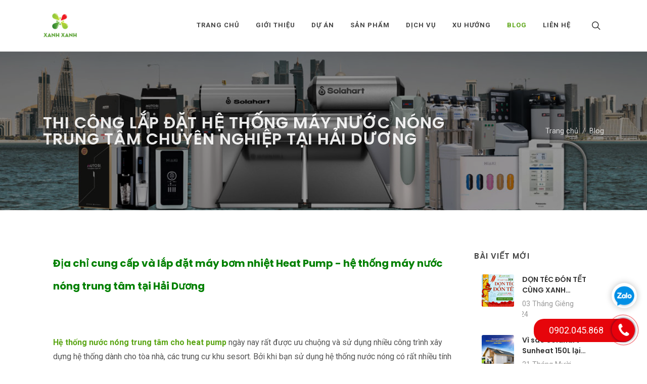

--- FILE ---
content_type: text/html; charset=utf-8
request_url: https://bomnhiethaiphong.vn/blog/thi-cong-lap-dat-he-thong-may-nuoc-nong-trung-tam-chuyen-nghiep-tai-hai-duong/
body_size: 42584
content:

    <!-- Stylesheet -->
    <!-- Scripts -->


<!DOCTYPE html>
<html lang="vi">
<head>
    <link href="https://fonts.googleapis.com/css?family=Playfair+Display:400,700%7CRoboto:300,400,500,700,900&amp;display=swap" type="text/css" rel="stylesheet"/><link href="https://fonts.googleapis.com/css?family=Lato:400,700" type="text/css" rel="stylesheet"/><link href="https://fonts.googleapis.com/css?family=Lato:300,400,400i,700|Poppins:300,400,500,600,700|PT+Serif:400,400i&amp;display=swap" type="text/css" rel="stylesheet"/><link href="/DependencyHandler.axd?s=[base64]&amp;t=Css&amp;cdv=2" type="text/css" rel="stylesheet"/>

    

<meta charset="utf-8">
<meta http-equiv="x-ua-compatible" content="ie=edge">
<meta name="viewport" content="width=device-width, initial-scale=1">

<title>Thi c&#244;ng lắp đặt hệ thống m&#225;y nước n&#243;ng trung t&#226;m chuy&#234;n nghiệp tại Hải Dương</title>
<meta name="description" content="Thi c&#244;ng lắp đặt hệ thống m&#225;y nước n&#243;ng trung t&#226;m chuy&#234;n nghiệp tại Hải Dương|Cung cấp m&#225;y bơm nhiệt|C&#212;NG TY CP ĐẦU TƯ THƯƠNG MẠI V&#192; SẢN XUẤT XANH XANHHotline: 0902.045.868 ">
<meta name="keywords" content="Thi c&#244;ng lắp đặt hệ thống m&#225;y nước n&#243;ng trung t&#226;m chuy&#234;n nghiệp tại Hải Dương, Thi c&#244;ng hệ thống nước n&#243;ng trung t&#226;m ở đ&#226;u tốt nhất tại Hải Dương, Lắp dặt hệ thống m&#225;y nước n&#243;ng tổng trung t&#226;m Heatpump tại Hải Dương,  may nuoc nong tong tai quang ninh, m&#225;y nước n&#243;ng tổng bơm nhiệt heat pump tại hải dương, may nuoc nong tong bom nhiet heat pump tai hai duong">

<meta name="robots" content="index, follow" />

    <link rel="canonical" href="https://bomnhiethaiphong.vn/blog/thi-cong-lap-dat-he-thong-may-nuoc-nong-trung-tam-chuyen-nghiep-tai-hai-duong/" />

<meta property="og:title" content="Thi c&#244;ng lắp đặt hệ thống m&#225;y nước n&#243;ng trung t&#226;m chuy&#234;n nghiệp tại Hải Dương" />
<meta property="og:type" content="website" />
<meta property="og:description" content="Thi c&#244;ng lắp đặt hệ thống m&#225;y nước n&#243;ng trung t&#226;m chuy&#234;n nghiệp tại Hải Dương|Cung cấp m&#225;y bơm nhiệt|C&#212;NG TY CP ĐẦU TƯ THƯƠNG MẠI V&#192; SẢN XUẤT XANH XANHHotline: 0902.045.868 " />
<meta property="og:url" content="https://bomnhiethaiphong.vn/blog/thi-cong-lap-dat-he-thong-may-nuoc-nong-trung-tam-chuyen-nghiep-tai-hai-duong/">

<meta name="twitter:card" content="summary_large_image">
<meta name="twitter:title" content="Thi c&#244;ng lắp đặt hệ thống m&#225;y nước n&#243;ng trung t&#226;m chuy&#234;n nghiệp tại Hải Dương">
<meta name="twitter:description" content="Thi c&#244;ng lắp đặt hệ thống m&#225;y nước n&#243;ng trung t&#226;m chuy&#234;n nghiệp tại Hải Dương|Cung cấp m&#225;y bơm nhiệt|C&#212;NG TY CP ĐẦU TƯ THƯƠNG MẠI V&#192; SẢN XUẤT XANH XANHHotline: 0902.045.868 ">

    <meta property="og:image" content="https://bomnhiethaiphong.vn/media/kj2hjuye/thi-cong-he-thong-may-nuoc-nong-trung-tam-heatpump-tai-hai-duong.jpg?upscale=false&width=1200" />
    <meta name="twitter:image" content="https://bomnhiethaiphong.vn/media/kj2hjuye/thi-cong-he-thong-may-nuoc-nong-trung-tam-heatpump-tai-hai-duong.jpg?upscale=false&width=1200">

    <meta name="og:site_name" content="C&#244;ng ty cổ phần đầu tư TM &amp; SX Xanh Xanh" />

    <meta name="og:email" content="xanhxanh.jsc@gmail.com" />

    <meta name="og:phone_number" content="0898.250.888 " />

<link type="image/png" href="/media/h3xp4bu3/favicon.png?anchor=center&amp;mode=crop&amp;width=32&amp;height=32&amp;rnd=132781782201870000" rel="icon">

            <meta property="fb:admins" content="100073650011954" />



<!-- Global site tag (gtag.js) - Google Analytics -->
<script async src="https://www.googletagmanager.com/gtag/js?id=UA-149865984-1"></script>
<script>
  window.dataLayer = window.dataLayer || [];
  function gtag(){dataLayer.push(arguments);}
  gtag('js', new Date());

  gtag('config', 'UA-149865984-1');
</script></head>
<body class="stretched">
    <div id="wrapper" class="clearfix">
        

<header id="header" class=" transparent-header" data-sticky-class="not-dark" data-mobile-sticky="true">
    <div id="header-wrap">
        <div class="container">
            <div class="header-row">

                <div id="logo">
                    <a href="/" class="standard-logo" data-dark-logo="/media/tmsl4os3/logo.png?anchor=center&amp;mode=crop&amp;width=0&amp;height=60&amp;rnd=132781782248870000" style="height: 60px; padding: 5px 0;"><img src="/media/tmsl4os3/logo.png?anchor=center&amp;mode=crop&amp;width=0&amp;height=60&amp;rnd=132781782248870000" alt="logo"></a>
                    <a href="/" class="retina-logo" data-dark-logo="/media/tmsl4os3/logo.png?anchor=center&amp;mode=crop&amp;width=0&amp;height=60&amp;rnd=132781782248870000" style="height: 60px; padding: 5px 0;"><img src="/media/tmsl4os3/logo.png?anchor=center&amp;mode=crop&amp;width=0&amp;height=60&amp;rnd=132781782248870000" alt="logo"></a>
                </div>

                <div class="header-misc">
                    <div id="top-search" class="header-misc-icon">
                        <a href="#" id="top-search-trigger"><i class="custom-icon-line-search"></i><i class="icon-line-cross"></i></a>
                    </div>
                </div>

                <div id="primary-menu-trigger">
                    <svg class="svg-trigger" viewBox="0 0 100 100"><path d="m 30,33 h 40 c 3.722839,0 7.5,3.126468 7.5,8.578427 0,5.451959 -2.727029,8.421573 -7.5,8.421573 h -20"></path><path d="m 30,50 h 40"></path><path d="m 70,67 h -40 c 0,0 -7.5,-0.802118 -7.5,-8.365747 0,-7.563629 7.5,-8.634253 7.5,-8.634253 h 20"></path></svg>
                </div>



<nav class="primary-menu">
    <ul class="menu-container">
            <li class="menu-item">
                <a class="menu-link" href="/">Trang chủ</a>
            </li>

    <li class="menu-item">
        <a class="menu-link" href="/gioi-thieu/"><div>Giới thiệu</div></a>
    </li>
    <li class="menu-item">
        <a class="menu-link" href="/du-an/"><div>Dự &#225;n</div></a>
    </li>
    <li class="menu-item">
        <a class="menu-link" href="/san-pham/"><div>Sản phẩm</div></a>
    </li>
    <li class="menu-item">
        <a class="menu-link" href="/dich-vu/"><div>Dịch vụ</div></a>
    </li>
    <li class="menu-item">
        <a class="menu-link" href="/xu-huong/"><div>Xu hướng</div></a>
    </li>
    <li class="menu-item current">
        <a class="menu-link" href="/blog/"><div>Blog</div></a>
    </li>
    <li class="menu-item">
        <a class="menu-link" href="/lien-he/"><div>Li&#234;n hệ</div></a>
    </li>

        
    </ul>

</nav>



                <form class="top-search-form" action="/tim-kiem/" method="get">
                    <input type="text" name="q" class="form-control" value="" placeholder="Nhập từ khóa cần tìm kiếm..." autocomplete="off">
                </form>

            </div>
        </div>
    </div>
    <div class="header-wrap-clone"></div>
</header>



<section id="page-title" class="page-title-dark bg-cover" style="background-image: url(/media/k2hlb3kq/web-cover.jpg?anchor=center&amp;mode=crop&amp;rnd=133377107397130000); z-index: 1;">
    <div class="overlay overlay-40">

    </div>
    <div class="container clearfix">
        <h1 class="h-breadcrumb">Thi c&#244;ng lắp đặt hệ thống m&#225;y nước n&#243;ng trung t&#226;m chuy&#234;n nghiệp tại Hải Dương</h1>
                    <ol class="breadcrumb">
                            <li class="breadcrumb-item"><a href="/">Trang chủ</a></li>
                            <li class="breadcrumb-item"><a href="/blog/">Blog</a></li>
            </ol>

    </div>

</section>

<!-- Page Title -->


        


<section id="content">
    <div class="content-wrap pb-6">
        <div class="container clearfix">
            <div class="row gutter-40 col-mb-80">
                


<div class="postcontent col-lg-9">
    <div class="single-post mb-0">
        <div class="entry clearfix">
            


            <div class="entry-content mt-0">
                


<div class="content-block--richtext">
    
                <h2><span style="color:#008000;"><span style="font-size:20px;"><strong>Địa chỉ cung cấp và lắp đặt máy bơm nhiệt Heat Pump - hệ thống máy nước nóng trung tâm tại Hải Dương</strong></span></span></h2>

<p>&nbsp;</p>

<p><span style="font-size:16px;"><a href="may-bom-nhiet-heat-pump-cong-nghe-gia-nhiet-nuoc-nong-tien-tien-nhat-hien-nay-tai-hai-phong-tt1544.html"><strong>Hệ thống nước nóng trung tâm cho heat pump</strong></a>&nbsp;ngày nay rất được ưu chuộng và sử dụng nhiều công trình xây dựng hệ thống dành cho tòa nhà, các trung cư khu sesort. Bởi khi bạn sử dụng hệ thống nước nóng có rất nhiều tính ưu việt của như: Cung cấp cho cả hệ thống tòa nhà không cần phải lắp đặt nhiều máy nước nóng cho tòa nhà, không những vậy nó an toàn tuyệt đối không sợ bị rò rỉ điện, tiết kiệm đến 90% điện năng so với bình nước nóng khác, cung cấp lượng nước nóng với nhu cầu lớn, bền bỉ và ổn định cao ...Với lượng nước nóng cung cấp cho mọi tòa nhà, khu nghỉ mát đảm bảo lượng nước nóng từ&nbsp;<strong>máy bơm nhiệt ALL IN ONE&nbsp;,&nbsp;máy bơm nhiệt Green Heat, máy bơm nhiệt Jiko</strong> v.v.v&nbsp;liên tục cung cấp cho người sử dụng</span></p>

<p><span style="font-size:16px;"><a href="uu-diem-cua-he-thong-may-nuoc-nong-trung-tam-danh-cho-gia-dinh-tu-gia-tt1543.html"><strong>Hệ thống nước nóng trung tâm</strong></a>&nbsp;sử dụng &nbsp;hiệu quả , an toàn . Công suất hoạt động từ 500 lít/ngày trở lên.&nbsp;</span></p>

<p><span style="font-size:16px;"><strong>Máy bơm nhiệt</strong> mới du nhập vào nước ta nhưng đã thu hút rất nhiều sự chú ý của mọi người.&nbsp; Vậy<strong>&nbsp;địa chỉ nào chuyên lắp đặt&nbsp;máy bơm nhiệt&nbsp;ở đâu tốt nhất tại Hải Dương</strong>, chất lượng đảm bảo mà giá cả phải chăng? Việc lựa chọn và sử dụng một thiết bị cung cấp nhiệt cho gia đình là điều cần thiết, nhất là với các gia đình ở miền Bắc mùa đông lạnh giá.&nbsp;</span></p>

<p><span style="font-size:16px;"><strong>Công ty Cổ Phần Đầu Tư Thương Mại Và Sản Xuất Xanh Xanh</strong>&nbsp;là đơn vị uy tín phân phối độc quyền sản phẩm<a href="may-bom-nhiet-heat-pump-maynuoc-nongtong-cong-nghe-40-tai-hai-duong-tt1520.html"> <strong>Máy bơm nhiệt- sản phẩm bơm nhiệt tại Hải&nbsp;Dương&nbsp;chính hãng giá tốt</strong></a>, có trên 10 năm kinh nghiệm trong lĩnh vực Tư vấn thiết kế - Cung cấp lắp đặt - Sửa chữa bảo dưỡng các thiết bị&nbsp;Hệ thống nước nóng trung tâm, Heat Pump, máy bơm nhiệt uy tín, chính hãng&nbsp;trên toàn quốc. Sản phẩm được đông đảo anh em công trình tin dùng, được sự chứng thực về chất lượng và dịch vụ của các khách hàng, người trực tiếp&nbsp;sử dụng sản phẩm.</span></p>

<p><span style="font-size: 16px; color: rgb(0, 128, 0);"><strong>Xanh Xanh -</strong></span><span style="font-size: 16px;"> nhà thầu uy tín về lĩnh vực tư vấn, thi công về các giải pháp nguồn nước và năng lượng&nbsp;tại khu vực miền Bắc, </span><span style="font-size: 16px; color: rgb(0, 128, 0);"><strong>Xanh Xanh</strong></span><span style="font-size: 16px;"> tự hào là đơn vị tư vấn giải pháp gia nhiệt nước nóng tổng (trung tâm )bằng khí hay còn gọi là </span><a href="lap-dat-he-thong-nuoc-nong-tong-o-dau-tot-nhat-tai-hai-duong-tt1521.html"><strong style="font-size: 16px;">máy bơm nhiệt ( HeatPumP ) tại </strong><span style="font-size:16px;"><strong>Hải Dương</strong></span></a></p>

<p><span style="font-size:16px;">Việc sử dụng<strong> máy bơm nhiệt Heat Pump</strong> để cung cấp nước nóng phục vụ đời sống đã và đang ngày càng trở nên phổ biến. Hội tụ nhiều ưu điểm vượt trội,mang đến cho người dùng nhiều tiện ích, nên nhiều gia đình đã lắp đặt&nbsp;hệ thống <strong>máy bơm nhiệt HeatPump</strong>. Tuy nhiên sự tự do của thị trường khiến khách hàng khó khăn khi chọn lựa sản phẩm uy tín.&nbsp; </span></p>

<p><span style="font-size:16px;">Với nhiều năm kinh nghiệm là nhà thầu uy tín về lĩnh vực tư vấn, thi công về các giải pháp nguồn nước và năng lượng&nbsp;tại khu vực miền Bắc, <span style="color:#008000;"><strong>Xanh Xanh</strong></span> tự hào là đơn vị tư vấn giải pháp gia nhiệt nước nóng trung tâm bằng khí hay còn gọi là <strong><a href="cung-cap-may-bom-nhiet-tai-hai-duong-tt1447.html">máy bơm nhiệt ( HeatPumP ) tại Hải Dương</a></strong></span></p>

<p><span style="font-size: 16px;">Nếu quý khách hàng có nhu cầu <strong>tư vấn lắp đặt máy bơm nhiệt tại Hải Dương</strong> hãy liên hệ với <span style="color:#008000;"><strong>Xanh Xanh</strong></span>.&nbsp;Chúng tôi sẽ lắp đặt máy bơm nhiệt theo yêu cầu.&nbsp;Liên hệ&nbsp;</span><span style="font-size: 20px;"><span style="color:#FF0000;"><strong>HOTLINE: 0902.045.868</strong></span></span><span style="font-size: 16px;">&nbsp;để được giải đáp nhanh và chính xác nhất &nbsp;để được giải đáp nhanh và chính xác nhất</span></p>

<p style="text-align: center;"><img alt="Thi công lắp đặt hệ thống máy nước nóng trung tâm chuyên nghiệp tại Hải Dương - Ảnh 1" src="../../Data/images/thi-cong-he-thong-may-nuoc-nong-tong-heatpump-tai-ha-noi.jpg" style="width: 900px; height: 1200px;"></p>

<div>
<p>&nbsp;</p>

<h3><span style="color:#008000;"><span style="font-size:20px;"><strong>Ứng dụng hệ thống nước nóng trung tâm - máy bơm nhiệt Heat Pump</strong></span></span></h3>

<p>&nbsp;</p>
</div>

<p><span style="font-size:16px;">&nbsp;+ &nbsp; Căn hộ, nhà nghỉ có nhu cầu sử dụng nước nóng &gt; 500 Lít/ngày</span></p>

<p><span style="font-size:16px;">&nbsp;+ &nbsp; Khách sạn, Resort, Bệnh viện, Nhà điều dưỡng…</span></p>

<p><span style="font-size:16px;">&nbsp;+ &nbsp; Trường học&nbsp;</span></p>

<p><span style="font-size:16px;">&nbsp;+ &nbsp; Hồ bơi ( duy trì nước hồ bơi theo nhiệt độ yêu cầu ).</span></p>

<p><span style="font-size:16px;">&nbsp;+ &nbsp; Nhà hàng&nbsp;</span></p>

<p><span style="font-size:16px;">&nbsp;+ &nbsp; Các cơ sở giặt, ủi &amp; hấp có công suất lớn…</span></p>

<p style="text-align: center;"><img alt="Thi công lắp đặt hệ thống máy nước nóng trung tâm chuyên nghiệp tại Hải Dương - Ảnh 2" src="../../Data/images/thi-cong-he-thong-may-nuoc-nong-trung-tam-heatpump-tai-hai-duong(1).jpg" style="width: 700px; height: 291px;"></p>

<h4><span style="color:#008000;"><span style="font-size:20px;"><strong>Hệ thống nước nóng trung tâm bao gồm</strong></span></span></h4>

<p>&nbsp;</p>

<p><span style="font-size:16px;">1 &nbsp;Máy ra nhiệt heat pump.</span></p>

<p><span style="font-size:16px;">2 &nbsp;Máy bơm tuần hoàn.</span></p>

<p><span style="font-size:16px;">3 &nbsp;Bơm hồi.</span></p>

<p><span style="font-size:16px;">4&nbsp; Bình bảo ôn.</span></p>

<p><span style="font-size:16px;">5 Cảm biến nhiệt hồi.</span></p>

<p><span style="font-size:16px;">6 &nbsp;Cảm biến nhiệt độ nước trong bồn.</span></p>

<p><span style="font-size:16px;">7&nbsp; Máy bơm tăng áp.</span></p>

<p><span style="font-size:16px;">8&nbsp; Van điện từ.</span></p>

<p><span style="font-size:16px;">9&nbsp; Máy bơm cấp nước bù.</span></p>

<p><span style="font-size:16px;">10&nbsp; Thiết bị vật tư &nbsp;đấu nối.</span></p>

            
</div>





                

    <div class="tagcloud clearfix bottommargin mt-3">
    </div>


            </div>

            




            
        </div>
    </div>
</div>

                <div class="sidebar col-lg-3">
    <div class="sidebar-widgets-wrap">
        


<div class="widget clearfix">

    <div class="heading4">Bài viết mới</div>
    <div class="posts-sm row col-mb-30" id="post-list-sidebar">
                <div class="entry col-12">
                    <div class="grid-inner row no-gutters">
                        <div class="col-auto">
                            <div class="entry-image">
                                <a href="/blog/don-tec-don-tet-cung-xanh-xanh/"><img src="/media/x3wo5t2b/1.png?anchor=center&amp;mode=crop&amp;width=64&amp;height=64&amp;rnd=133493785224430000" alt="DỌN T&#201;C Đ&#211;N TẾT C&#217;NG XANH XANH"></a>
                            </div>
                        </div>
                        <div class="col pl-3">
                            <div class="entry-title limit-2-lines">
                                <div class="heading4"><a href="/blog/don-tec-don-tet-cung-xanh-xanh/">DỌN T&#201;C Đ&#211;N TẾT C&#217;NG XANH XANH</a></div>
                            </div>
                            <div class="entry-meta">
                                <ul>
                                    <li>03 Tháng Gi&#234;ng 2024</li>
                                </ul>
                            </div>
                        </div>
                    </div>
                </div>
                <div class="entry col-12">
                    <div class="grid-inner row no-gutters">
                        <div class="col-auto">
                            <div class="entry-image">
                                <a href="/blog/vi-sao-solahart-sunheat-150l-lai-phu-hop-voi-cac-gia-dinh-3-5-nguoi/"><img src="/media/4r3em3fj/solahart-mon-qua-y-nghia-cho-gia-dinh-tai-hai-phong.png?anchor=center&amp;mode=crop&amp;width=64&amp;height=64&amp;rnd=133360942567200000" alt="V&#236; sao Solahart Sunheat 150L lại ph&#249; hợp với c&#225;c gia đ&#236;nh 3-5 người"></a>
                            </div>
                        </div>
                        <div class="col pl-3">
                            <div class="entry-title limit-2-lines">
                                <div class="heading4"><a href="/blog/vi-sao-solahart-sunheat-150l-lai-phu-hop-voi-cac-gia-dinh-3-5-nguoi/">V&#236; sao Solahart Sunheat 150L lại ph&#249; hợp với c&#225;c gia đ&#236;nh 3-5 người</a></div>
                            </div>
                            <div class="entry-meta">
                                <ul>
                                    <li>21 Tháng Mười M&#244;̣t 2023</li>
                                </ul>
                            </div>
                        </div>
                    </div>
                </div>
                <div class="entry col-12">
                    <div class="grid-inner row no-gutters">
                        <div class="col-auto">
                            <div class="entry-image">
                                <a href="/blog/bom-nhiet-solahart-atmos-air-giai-phap-nuoc-nong-tai-tao-cho-moi-thoi-tiet/"><img src="/media/efyphmhj/heatpump.jpg?anchor=center&amp;mode=crop&amp;width=64&amp;height=64&amp;rnd=133436235005630000" alt="Bơm Nhiệt Solahart Atmos-Air - Giải ph&#225;p nước n&#243;ng t&#225;i tạo cho mọi thời tiết"></a>
                            </div>
                        </div>
                        <div class="col pl-3">
                            <div class="entry-title limit-2-lines">
                                <div class="heading4"><a href="/blog/bom-nhiet-solahart-atmos-air-giai-phap-nuoc-nong-tai-tao-cho-moi-thoi-tiet/">Bơm Nhiệt Solahart Atmos-Air - Giải ph&#225;p nước n&#243;ng t&#225;i tạo cho mọi thời tiết</a></div>
                            </div>
                            <div class="entry-meta">
                                <ul>
                                    <li>03 Tháng Mười M&#244;̣t 2023</li>
                                </ul>
                            </div>
                        </div>
                    </div>
                </div>
                <div class="entry col-12">
                    <div class="grid-inner row no-gutters">
                        <div class="col-auto">
                            <div class="entry-image">
                                <a href="/blog/vi-sao-nen-lua-chon-binh-nuoc-nong-nang-luong-mat-troi-solahart-thay-cho-binh-nong-lanh-thong-thuong/"><img src="/media/4x5djdn4/383217133_866085612186172_6939067163889224153_n.jpg?anchor=center&amp;mode=crop&amp;width=64&amp;height=64&amp;rnd=133435400024770000" alt="V&#204; SAO N&#202;N LỰA CHỌN B&#204;NH NƯỚC N&#211;NG NĂNG LƯỢNG MẶT TRỜI SOLAHART THAY CHO B&#204;NH N&#211;NG LẠNH TH&#212;NG THƯỜNG?"></a>
                            </div>
                        </div>
                        <div class="col pl-3">
                            <div class="entry-title limit-2-lines">
                                <div class="heading4"><a href="/blog/vi-sao-nen-lua-chon-binh-nuoc-nong-nang-luong-mat-troi-solahart-thay-cho-binh-nong-lanh-thong-thuong/">V&#204; SAO N&#202;N LỰA CHỌN B&#204;NH NƯỚC N&#211;NG NĂNG LƯỢNG MẶT TRỜI SOLAHART THAY CHO B&#204;NH N&#211;NG LẠNH TH&#212;NG THƯỜNG?</a></div>
                            </div>
                            <div class="entry-meta">
                                <ul>
                                    <li>02 Tháng Mười M&#244;̣t 2023</li>
                                </ul>
                            </div>
                        </div>
                    </div>
                </div>
                <div class="entry col-12">
                    <div class="grid-inner row no-gutters">
                        <div class="col-auto">
                            <div class="entry-image">
                                <a href="/blog/nhung-loi-ich-khi-su-dung-may-nuoc-nong-nang-luong-mat-troi-solahart/"><img src="/media/kgkbbfou/untitled-design.jpg?anchor=center&amp;mode=crop&amp;width=64&amp;height=64&amp;rnd=133433306126800000" alt="Những lợi &#237;ch khi sử dụng m&#225;y nước n&#243;ng năng lượng mặt trời Solahart"></a>
                            </div>
                        </div>
                        <div class="col pl-3">
                            <div class="entry-title limit-2-lines">
                                <div class="heading4"><a href="/blog/nhung-loi-ich-khi-su-dung-may-nuoc-nong-nang-luong-mat-troi-solahart/">Những lợi &#237;ch khi sử dụng m&#225;y nước n&#243;ng năng lượng mặt trời Solahart</a></div>
                            </div>
                            <div class="entry-meta">
                                <ul>
                                    <li>01 Tháng Mười M&#244;̣t 2023</li>
                                </ul>
                            </div>
                        </div>
                    </div>
                </div>
                <div class="entry col-12">
                    <div class="grid-inner row no-gutters">
                        <div class="col-auto">
                            <div class="entry-image">
                                <a href="/blog/solahart-may-nuoc-nong-duoc-thiet-ke-tu-cac-vat-lieu-chat-luong-cao/"><img src="/media/wl2k2efq/nước-n&#243;ng-cả-ng&#224;y-2820-x-2364-px.png?anchor=center&amp;mode=crop&amp;width=64&amp;height=64&amp;rnd=133425750932130000" alt="Solahart - M&#225;y nước n&#243;ng được thiết kế từ c&#225;c vật liệu chất lượng cao"></a>
                            </div>
                        </div>
                        <div class="col pl-3">
                            <div class="entry-title limit-2-lines">
                                <div class="heading4"><a href="/blog/solahart-may-nuoc-nong-duoc-thiet-ke-tu-cac-vat-lieu-chat-luong-cao/">Solahart - M&#225;y nước n&#243;ng được thiết kế từ c&#225;c vật liệu chất lượng cao</a></div>
                            </div>
                            <div class="entry-meta">
                                <ul>
                                    <li>21 Tháng Mười 2023</li>
                                </ul>
                            </div>
                        </div>
                    </div>
                </div>
    </div>

</div>





    <div class="widget clearfix">

        <div class="heading4">Dự án tiêu biểu</div>
        <div id="oc-portfolio-sidebar" class="owl-carousel carousel-widget" data-items="1" data-margin="10" data-loop="true" data-nav="false" data-autoplay="5000">

                <div class="oc-item">
                    <div class="portfolio-item">
                        <div class="portfolio-image">
                            <a href="/du-an/biet-thu-cao-cap-vinhomes-imperial/">
                                <img src="/media/3prnooeq/5.jpeg?anchor=center&amp;mode=crop&amp;width=400&amp;height=300&amp;rnd=132781782134330000" alt="Biệt thự cao cấp Vinhomes Imperial">
                            </a>
                            <div class="bg-overlay">
                                <div class="bg-overlay-content dark" data-hover-animate="fadeIn" data-hover-speed="350">
                                    <a href="/media/3prnooeq/5.jpeg?anchor=center&amp;mode=crop&amp;rnd=132781782134330000" class="overlay-trigger-icon bg-light text-dark" data-hover-animate="zoomIn" data-hover-speed="350" data-lightbox="image"><i class="custom-icon-line-plus"></i></a>
                                </div>
                                <div class="bg-overlay-bg dark" data-hover-animate="fadeIn" data-hover-speed="350"></div>
                            </div>
                        </div>
                        <div class="portfolio-desc text-center pb-0 small-text">
                            <div class="heading3"><a href="/du-an/biet-thu-cao-cap-vinhomes-imperial/">Biệt thự cao cấp Vinhomes Imperial</a></div>
                        </div>
                    </div>
                </div>
                <div class="oc-item">
                    <div class="portfolio-item">
                        <div class="portfolio-image">
                            <a href="/du-an/khach-san-halong-legend/">
                                <img src="/media/mutk5rmb/2.jpg?anchor=center&amp;mode=crop&amp;width=400&amp;height=300&amp;rnd=132781782114370000" alt="Kh&#225;ch sạn Halong Legend">
                            </a>
                            <div class="bg-overlay">
                                <div class="bg-overlay-content dark" data-hover-animate="fadeIn" data-hover-speed="350">
                                    <a href="/media/mutk5rmb/2.jpg?anchor=center&amp;mode=crop&amp;rnd=132781782114370000" class="overlay-trigger-icon bg-light text-dark" data-hover-animate="zoomIn" data-hover-speed="350" data-lightbox="image"><i class="custom-icon-line-plus"></i></a>
                                </div>
                                <div class="bg-overlay-bg dark" data-hover-animate="fadeIn" data-hover-speed="350"></div>
                            </div>
                        </div>
                        <div class="portfolio-desc text-center pb-0 small-text">
                            <div class="heading3"><a href="/du-an/khach-san-halong-legend/">Kh&#225;ch sạn Halong Legend</a></div>
                        </div>
                    </div>
                </div>
                <div class="oc-item">
                    <div class="portfolio-item">
                        <div class="portfolio-image">
                            <a href="/du-an/khu-cong-nghiep-vsip/">
                                <img src="/media/gcflgnsq/3.jpg?anchor=center&amp;mode=crop&amp;width=400&amp;height=300&amp;rnd=132781782122330000" alt="Khu c&#244;ng nghiệp VSIP">
                            </a>
                            <div class="bg-overlay">
                                <div class="bg-overlay-content dark" data-hover-animate="fadeIn" data-hover-speed="350">
                                    <a href="/media/gcflgnsq/3.jpg?anchor=center&amp;mode=crop&amp;rnd=132781782122330000" class="overlay-trigger-icon bg-light text-dark" data-hover-animate="zoomIn" data-hover-speed="350" data-lightbox="image"><i class="custom-icon-line-plus"></i></a>
                                </div>
                                <div class="bg-overlay-bg dark" data-hover-animate="fadeIn" data-hover-speed="350"></div>
                            </div>
                        </div>
                        <div class="portfolio-desc text-center pb-0 small-text">
                            <div class="heading3"><a href="/du-an/khu-cong-nghiep-vsip/">Khu c&#244;ng nghiệp VSIP</a></div>
                        </div>
                    </div>
                </div>
                <div class="oc-item">
                    <div class="portfolio-item">
                        <div class="portfolio-image">
                            <a href="/du-an/khach-san-chuan-quoc-te-paradise-cat-ba/">
                                <img src="/media/geyihxc3/1.jpg?anchor=center&amp;mode=crop&amp;width=400&amp;height=300&amp;rnd=132781782101600000" alt="Kh&#225;ch sạn chuẩn quốc tế - Paradise Cat Ba">
                            </a>
                            <div class="bg-overlay">
                                <div class="bg-overlay-content dark" data-hover-animate="fadeIn" data-hover-speed="350">
                                    <a href="/media/geyihxc3/1.jpg?anchor=center&amp;mode=crop&amp;rnd=132781782101600000" class="overlay-trigger-icon bg-light text-dark" data-hover-animate="zoomIn" data-hover-speed="350" data-lightbox="image"><i class="custom-icon-line-plus"></i></a>
                                </div>
                                <div class="bg-overlay-bg dark" data-hover-animate="fadeIn" data-hover-speed="350"></div>
                            </div>
                        </div>
                        <div class="portfolio-desc text-center pb-0 small-text">
                            <div class="heading3"><a href="/du-an/khach-san-chuan-quoc-te-paradise-cat-ba/">Kh&#225;ch sạn chuẩn quốc tế - Paradise Cat Ba</a></div>
                        </div>
                    </div>
                </div>
                <div class="oc-item">
                    <div class="portfolio-item">
                        <div class="portfolio-image">
                            <a href="/du-an/khu-do-thi-cao-cap-water-front/">
                                <img src="/media/xl0nzi3c/4.jpg?anchor=center&amp;mode=crop&amp;width=400&amp;height=300&amp;rnd=132781782128130000" alt="Khu đ&#244; thị cao cấp Water Front">
                            </a>
                            <div class="bg-overlay">
                                <div class="bg-overlay-content dark" data-hover-animate="fadeIn" data-hover-speed="350">
                                    <a href="/media/xl0nzi3c/4.jpg?anchor=center&amp;mode=crop&amp;rnd=132781782128130000" class="overlay-trigger-icon bg-light text-dark" data-hover-animate="zoomIn" data-hover-speed="350" data-lightbox="image"><i class="custom-icon-line-plus"></i></a>
                                </div>
                                <div class="bg-overlay-bg dark" data-hover-animate="fadeIn" data-hover-speed="350"></div>
                            </div>
                        </div>
                        <div class="portfolio-desc text-center pb-0 small-text">
                            <div class="heading3"><a href="/du-an/khu-do-thi-cao-cap-water-front/">Khu đ&#244; thị cao cấp Water Front</a></div>
                        </div>
                    </div>
                </div>
        </div>
    </div>

    </div>
</div>
            </div>
        </div>
    </div>
</section>





        


<footer id="footer" class="dark">
    <div class="container">
        <div class="footer-widgets-wrap">

            <div class="row col-mb-50">
                <div class="col-lg-6">

                    <div class="widget clearfix">

                        <img class="alignleft" src="/media/tmsl4os3/logo.png?anchor=center&amp;mode=crop&amp;width=0&amp;height=50&amp;rnd=132781782248870000" alt="footer logo" class="footer-logo" style="margin-top: 8px; padding-right: 18px; border-right: 1px solid #4A4A4A;">

                        <p>Xanh Xanh định hướng trở th&#224;nh thương hiệu tư vấn, thi c&#244;ng nước n&#243;ng trung t&#226;m v&#224; lọc nước số một Hải Ph&#242;ng.</p>

                        <div class="line line-sm"></div>

                        <div class="py-2" style="background: url('/images/world-map.png') no-repeat center center;">
                            <div class="row col-mb-30">
                                    <div class="col-6">
                                        <address>
                                            <strong>Showroom:</strong><br>
                                            Số 23 đường số 5B, Khu đ&#244; thị WaterFront, Vĩnh Niệm, L&#234; Ch&#226;n, Hải Ph&#242;ng
                                        </address>
                                    </div>
                                    <div class="col-6">
                                        <address>
                                            <strong>Kho h&#224;ng:</strong><br>
                                            Số 22 đường số 8, Khu đ&#244; thị WaterFront, Vĩnh Niệm, L&#234; Ch&#226;n, Hải Ph&#242;ng
                                        </address>
                                    </div>
                                    <div class="col-6">
                                        <address>
                                            <strong>Chi nh&#225;nh H&#224; Nội:</strong><br>
                                            Số 52, Tổ 26, P. Lĩnh Nam, Q. Ho&#224;ng Mai, TP. H&#224; Nội.
                                        </address>
                                    </div>
                                    <div class="col-6">
                                        <address>
                                            <strong>Chi nh&#225;nh Hải Dương:</strong><br>
                                            Số 269 L&#234; Thanh Nghị- Th&#224;nh phố Hải Dương
                                        </address>
                                    </div>
                            </div>
                            <div class="row">
                                <div class="col-6">
                                    <abbr title="Phone Number"><strong>Phone:</strong></abbr> <a href="tel:0898.250.888 ">0898.250.888 </a><br>
                                    <abbr title="Hotline"><strong>Hotline:</strong></abbr> <a href="tel:0902.045.868">0902.045.868</a><br>
                                    <abbr title="Email Address"><strong>Email:</strong></abbr> <a href="mailto:xanhxanh.jsc@gmail.com">xanhxanh.jsc@gmail.com</a>
                                </div>

                            </div>
                        </div>

                    </div>

                </div>

                <div class="col-sm-6 col-lg-3">
                    <div class="widget widget_links clearfix">
                        <div class="heading4">Links</div>

                        <ul>
                                <li><a href="/gioi-thieu/">Giới thiệu</a></li>
                                <li><a href="/dich-vu/">Dịch vụ</a></li>
                                <li><a href="/du-an/">Dự &#225;n</a></li>
                                <li><a href="/san-pham/">Sản phẩm</a></li>
                                <li><a href="/blog/">Blog</a></li>
                                <li><a href="/lien-he/">Li&#234;n hệ</a></li>
                        </ul>
                    </div>
                </div>

                <div class="col-sm-6 col-lg-3">
                    <div class="widget quick-contact-widget form-widget clearfix">
                        <div class="heading4">Facebook Fanpage</div>

                        <div class="footer-widget-tweet">

                            <iframe src="https://www.facebook.com/plugins/page.php?href=https://www.facebook.com/Locnuocxanhxanh/%2F&tabs&width=300&height=130&small_header=false&adapt_container_width=false&hide_cover=false&show_facepile=false&appId" width="300" height="130" style="border:none;overflow:hidden" scrolling="no" frameborder="0" allowfullscreen="true" allow="autoplay; clipboard-write; encrypted-media; picture-in-picture; web-share"></iframe>

                        </div>
                    </div>
                    <div class="widget border-0 pt-0">
                            <a href="https://www.facebook.com/Locnuocxanhxanh/" target="_blank" class="social-icon si-small si-dark si-facebook">
                                <i class="custom-icon-facebook"></i>
                                <i class="custom-icon-facebook"></i>
                            </a>

                            <a href="https://www.youtube.com/" target="_blank" class="social-icon si-small si-dark si-youtube">
                                <i class="custom-icon-youtube"></i>
                                <i class="custom-icon-youtube"></i>
                            </a>
                    </div>
                </div>
            </div>

        </div>
    </div>
    <div id="copyrights" style="padding: 12px 0;">
        <div class="container">
            <div class="row">
                <div class="col-md-12 text-center">
                    Bản quyền &#169; 2021 C&#244;ng ty CP ĐTTM &amp; SX Xanh Xanh. Ph&#225;t triển bởi Carly Co., Ltd<br>
                </div>
            </div>
        </div>
    </div>
</footer>









<div id="widget-contact">
        <!-- Messenger Plugin chat Code -->
        <div id="fb-root"></div>
        <!-- Your Plugin chat code -->
        <div id="fb-customer-chat" class="fb-customerchat" page_id="2421015481518130" attribution="biz_inbox" size="standard">
        </div>
        <div class="fb-chat-button">
            <svg id="fb-messanger-fake-button" width="50px" height="50px" viewBox="0 0 50 50" cursor="pointer">
                <g stroke="none" stroke-width="1" fill="none" fill-rule="evenodd">
                    <g>
                        <circle fill="#0A7CFF" cx="25" cy="25" r="25"></circle>
                        <svg x="9" y="9">
                            <g transform="translate(0.000000, -5.000000)" fill="#FFFFFF">
                                <g id="logo" transform="translate(0.000000, 5.000000)">
                                    <path d="M 16 0 C 25.0133 0 32 6.6022 32 15.52 C 32 24.4378 25.0133 31.04 16 31.04 C 14.381 31.04 12.8278 30.8262 11.3685 30.4249 C 11.0848 30.3468 10.7831 30.369 10.5139 30.4878 L 7.3382 31.8897 C 6.5074 32.2564 5.5697 31.6655 5.5418 30.7579 L 5.4547 27.9115 C 5.444 27.561 5.2862 27.2331 5.0249 26.9994 C 1.9117 24.2153 0 20.1846 0 15.52 C 0 6.6022 6.9867 0 16 0 Z M 6.3921 20.0588 C 5.941 20.7744 6.8206 21.5808 7.4945 21.0694 L 12.543 17.2379 C 12.8846 16.9787 13.3565 16.9773 13.6994 17.2345 L 17.4377 20.0382 C 18.5594 20.8796 20.1603 20.5841 20.908 19.398 L 25.608 11.9412 C 26.059 11.2256 25.1794 10.4192 24.5055 10.9306 L 19.457 14.7621 C 19.1154 15.0213 18.6435 15.0227 18.3006 14.7654 L 14.5624 11.9618 C 13.4406 11.1205 11.8397 11.4159 11.0921 12.6021 L 6.3921 20.0588 Z">
                                    </path>
                                </g>
                            </g>
                        </svg>
                    </g>
                </g>
            </svg>
        </div>

        <a class="zalo-wg" href="http://zalo.me/0898250888" title="Click để chat Zalo" target="_blank">
            <img style="margin-top: 3px" src="/images/zalo-icon-circle.png" alt="zalo icon">
        </a>

    <div class="hig-alo-phone hig-alo-green hig-alo-show" id="hig-alo-phoneIcon">
        <a href="tel:0902045868"><span>0902.045.868</span></a>
        <div class="hig-alo-ph-circle"></div><div class="hig-alo-ph-circle-fill"></div>
        <div class="hig-alo-ph-img-circle hig-alo-ph-circle-shake" onclick="javascript: window.location.href = 'tel:0902045868';" title="Hotline"></div>
    </div>
</div>





    </div>

    <script src="/DependencyHandler.axd?s=L3NjcmlwdHMvanF1ZXJ5LmpzOy9zY3JpcHRzL3BsdWdpbnMuanM7L3NjcmlwdHMvZnVuY3Rpb25zLmpzOy9zY3JpcHRzL2NoYXQtcGx1Z2lucy5qczs&amp;t=Javascript&amp;cdv=2" type="text/javascript"></script><script src="https://sp.zalo.me/plugins/sdk.js" type="text/javascript"></script>


</body>
</html>

--- FILE ---
content_type: text/css
request_url: https://bomnhiethaiphong.vn/DependencyHandler.axd?s=L2Nzcy9ib290c3RyYXAuY3NzOy9jc3Mvc3R5bGUuY3NzOy9jc3Mvc3dpcGVyLmNzczsvY3NzL2RhcmsuY3NzOy9jc3MvZm9udC1pY29ucy5jc3M7L2Nzcy9hbmltYXRlLmNzczsvY3NzL21hZ25pZmljLXBvcHVwLmNzczsvY3NzL3NpdGUvc2l0ZS1iYXNlLmNzczsvY3NzL292ZXJsYXkuY3NzOy9jc3MvY3VzdG9tLmNzczsvY3NzL3NpdGUvd2lkZ2V0cy93aWRnZXQtYmFzZS5jc3M7L2Nzcy9zaXRlL3dpZGdldHMvY29udGVudC1ibG9ja3MvcmljaHRleHQuY3NzOy9jc3MvY2hhdC1wbHVnaW5zLmNzczs&t=Css&cdv=2
body_size: 108961
content:

:root{--blue:#007bff;--indigo:#6610f2;--purple:#6f42c1;--pink:#e83e8c;--red:#dc3545;--orange:#fd7e14;--yellow:#ffc107;--green:#28a745;--teal:#20c997;--cyan:#17a2b8;--white:#fff;--gray:#6c757d;--gray-dark:#343a40;--primary:#007bff;--secondary:#6c757d;--success:#28a745;--info:#17a2b8;--warning:#ffc107;--danger:#dc3545;--light:#f8f9fa;--dark:#343a40;--breakpoint-xs:0;--breakpoint-sm:576px;--breakpoint-md:768px;--breakpoint-lg:992px;--breakpoint-xl:1200px;--font-family-sans-serif:-apple-system,BlinkMacSystemFont,"Segoe UI",Roboto,"Helvetica Neue",Arial,"Noto Sans",sans-serif,"Apple Color Emoji","Segoe UI Emoji","Segoe UI Symbol","Noto Color Emoji";--font-family-monospace:SFMono-Regular,Menlo,Monaco,Consolas,"Liberation Mono","Courier New",monospace;}*,*::before,*::after{box-sizing:border-box;}html{font-family:sans-serif;line-height:1.15;-webkit-text-size-adjust:100%;-webkit-tap-highlight-color:rgba(0,0,0,0);}article,aside,figcaption,figure,footer,header,hgroup,main,nav,section{display:block;}body{margin:0;font-family:-apple-system,BlinkMacSystemFont,"Segoe UI",Roboto,"Helvetica Neue",Arial,"Noto Sans",sans-serif,"Apple Color Emoji","Segoe UI Emoji","Segoe UI Symbol","Noto Color Emoji";font-size:1rem;font-weight:400;line-height:1.5;color:#212529;text-align:left;background-color:#fff;}[tabindex="-1"]:focus:not(:focus-visible){outline:0 !important;}hr{box-sizing:content-box;height:0;overflow:visible;}h1,h2,h3,h4,h5,h6{margin-top:0;margin-bottom:0.5rem;}p{margin-top:0;margin-bottom:1rem;}abbr[title],abbr[data-original-title]{text-decoration:underline;-webkit-text-decoration:underline dotted;text-decoration:underline dotted;cursor:help;border-bottom:0;-webkit-text-decoration-skip-ink:none;text-decoration-skip-ink:none;}address{margin-bottom:1rem;font-style:normal;line-height:inherit;}ol,ul,dl{margin-top:0;margin-bottom:1rem;}ol ol,ul ul,ol ul,ul ol{margin-bottom:0;}dt{font-weight:700;}dd{margin-bottom:.5rem;margin-left:0;}blockquote{margin:0 0 1rem;}b,strong{font-weight:bolder;}small{font-size:80%;}sub,sup{position:relative;font-size:75%;line-height:0;vertical-align:baseline;}sub{bottom:-.25em;}sup{top:-.5em;}a{color:#007bff;text-decoration:none;background-color:transparent;}a:hover{color:#0056b3;text-decoration:underline;}a:not([href]):not([class]){color:inherit;text-decoration:none;}a:not([href]):not([class]):hover{color:inherit;text-decoration:none;}pre,code,kbd,samp{font-family:SFMono-Regular,Menlo,Monaco,Consolas,"Liberation Mono","Courier New",monospace;font-size:1em;}pre{margin-top:0;margin-bottom:1rem;overflow:auto;-ms-overflow-style:scrollbar;}figure{margin:0 0 1rem;}img{vertical-align:middle;border-style:none;}svg{overflow:hidden;vertical-align:middle;}table{border-collapse:collapse;}caption{padding-top:0.75rem;padding-bottom:0.75rem;color:#6c757d;text-align:left;caption-side:bottom;}th{text-align:inherit;text-align:-webkit-match-parent;}label{display:inline-block;margin-bottom:0.5rem;}button{border-radius:0;}button:focus{outline:1px dotted;outline:5px auto -webkit-focus-ring-color;}input,button,select,optgroup,textarea{margin:0;font-family:inherit;font-size:inherit;line-height:inherit;}button,input{overflow:visible;}button,select{text-transform:none;}[role="button"]{cursor:pointer;}select{word-wrap:normal;}button,[type="button"],[type="reset"],[type="submit"]{-webkit-appearance:button;}button:not(:disabled),[type="button"]:not(:disabled),[type="reset"]:not(:disabled),[type="submit"]:not(:disabled){cursor:pointer;}button::-moz-focus-inner,[type="button"]::-moz-focus-inner,[type="reset"]::-moz-focus-inner,[type="submit"]::-moz-focus-inner{padding:0;border-style:none;}input[type="radio"],input[type="checkbox"]{box-sizing:border-box;padding:0;}textarea{overflow:auto;resize:vertical;}fieldset{min-width:0;padding:0;margin:0;border:0;}legend{display:block;width:100%;max-width:100%;padding:0;margin-bottom:.5rem;font-size:1.5rem;line-height:inherit;color:inherit;white-space:normal;}progress{vertical-align:baseline;}[type="number"]::-webkit-inner-spin-button,[type="number"]::-webkit-outer-spin-button{height:auto;}[type="search"]{outline-offset:-2px;-webkit-appearance:none;}[type="search"]::-webkit-search-decoration{-webkit-appearance:none;}::-webkit-file-upload-button{font:inherit;-webkit-appearance:button;}output{display:inline-block;}summary{display:list-item;cursor:pointer;}template{display:none;}[hidden]{display:none !important;}h1,h2,h3,h4,h5,h6,.h1,.h2,.h3,.h4,.h5,.h6{margin-bottom:0.5rem;font-weight:500;line-height:1.2;}h1,.h1{font-size:2.5rem;}h2,.h2{font-size:2rem;}h3,.h3{font-size:1.75rem;}h4,.h4{font-size:1.5rem;}h5,.h5{font-size:1.25rem;}h6,.h6{font-size:1rem;}.lead{font-size:1.25rem;font-weight:300;}.display-1{font-size:6rem;font-weight:300;line-height:1.2;}.display-2{font-size:5.5rem;font-weight:300;line-height:1.2;}.display-3{font-size:4.5rem;font-weight:300;line-height:1.2;}.display-4{font-size:3.5rem;font-weight:300;line-height:1.2;}hr{margin-top:1rem;margin-bottom:1rem;border:0;border-top:1px solid rgba(0,0,0,0.1);}small,.small{font-size:80%;font-weight:400;}mark,.mark{padding:0.2em;background-color:#fcf8e3;}.list-unstyled{padding-left:0;list-style:none;}.list-inline{padding-left:0;list-style:none;}.list-inline-item{display:inline-block;}.list-inline-item:not(:last-child){margin-right:0.5rem;}.initialism{font-size:90%;text-transform:uppercase;}.blockquote{margin-bottom:1rem;font-size:1.25rem;}.blockquote-footer{display:block;font-size:80%;color:#6c757d;}.blockquote-footer::before{content:"\2014\00A0";}.img-fluid{max-width:100%;height:auto;}.img-thumbnail{padding:0.25rem;background-color:#fff;border:1px solid #dee2e6;border-radius:0.25rem;max-width:100%;height:auto;}.figure{display:inline-block;}.figure-img{margin-bottom:0.5rem;line-height:1;}.figure-caption{font-size:90%;color:#6c757d;}code{font-size:87.5%;color:#e83e8c;word-wrap:break-word;}a > code{color:inherit;}kbd{padding:0.2rem 0.4rem;font-size:87.5%;color:#fff;background-color:#212529;border-radius:0.2rem;}kbd kbd{padding:0;font-size:100%;font-weight:700;}pre{display:block;font-size:87.5%;color:#212529;}pre code{font-size:inherit;color:inherit;word-break:normal;}.pre-scrollable{max-height:340px;overflow-y:scroll;}.container,.container-fluid,.container-sm,.container-md,.container-lg,.container-xl{width:100%;padding-right:15px;padding-left:15px;margin-right:auto;margin-left:auto;}@media (min-width:576px){.container,.container-sm{max-width:540px;}}@media (min-width:768px){.container,.container-sm,.container-md{max-width:720px;}}@media (min-width:992px){.container,.container-sm,.container-md,.container-lg{max-width:960px;}}@media (min-width:1200px){.container,.container-sm,.container-md,.container-lg,.container-xl{max-width:1140px;}}.row{display:-ms-flexbox;display:flex;-ms-flex-wrap:wrap;flex-wrap:wrap;margin-right:-15px;margin-left:-15px;}.no-gutters{margin-right:0;margin-left:0;}.no-gutters > .col,.no-gutters > [class*="col-"]{padding-right:0;padding-left:0;}.col-1,.col-2,.col-3,.col-4,.col-5,.col-6,.col-7,.col-8,.col-9,.col-10,.col-11,.col-12,.col,.col-auto,.col-sm-1,.col-sm-2,.col-sm-3,.col-sm-4,.col-sm-5,.col-sm-6,.col-sm-7,.col-sm-8,.col-sm-9,.col-sm-10,.col-sm-11,.col-sm-12,.col-sm,.col-sm-auto,.col-md-1,.col-md-2,.col-md-3,.col-md-4,.col-md-5,.col-md-6,.col-md-7,.col-md-8,.col-md-9,.col-md-10,.col-md-11,.col-md-12,.col-md,.col-md-auto,.col-lg-1,.col-lg-2,.col-lg-3,.col-lg-4,.col-lg-5,.col-lg-6,.col-lg-7,.col-lg-8,.col-lg-9,.col-lg-10,.col-lg-11,.col-lg-12,.col-lg,.col-lg-auto,.col-xl-1,.col-xl-2,.col-xl-3,.col-xl-4,.col-xl-5,.col-xl-6,.col-xl-7,.col-xl-8,.col-xl-9,.col-xl-10,.col-xl-11,.col-xl-12,.col-xl,.col-xl-auto{position:relative;width:100%;padding-right:15px;padding-left:15px;}.col{-ms-flex-preferred-size:0;flex-basis:0;-ms-flex-positive:1;flex-grow:1;max-width:100%;}.row-cols-1 > *{-ms-flex:0 0 100%;flex:0 0 100%;max-width:100%;}.row-cols-2 > *{-ms-flex:0 0 50%;flex:0 0 50%;max-width:50%;}.row-cols-3 > *{-ms-flex:0 0 33.333333%;flex:0 0 33.333333%;max-width:33.333333%;}.row-cols-4 > *{-ms-flex:0 0 25%;flex:0 0 25%;max-width:25%;}.row-cols-5 > *{-ms-flex:0 0 20%;flex:0 0 20%;max-width:20%;}.row-cols-6 > *{-ms-flex:0 0 16.666667%;flex:0 0 16.666667%;max-width:16.666667%;}.col-auto{-ms-flex:0 0 auto;flex:0 0 auto;width:auto;max-width:100%;}.col-1{-ms-flex:0 0 8.333333%;flex:0 0 8.333333%;max-width:8.333333%;}.col-2{-ms-flex:0 0 16.666667%;flex:0 0 16.666667%;max-width:16.666667%;}.col-3{-ms-flex:0 0 25%;flex:0 0 25%;max-width:25%;}.col-4{-ms-flex:0 0 33.333333%;flex:0 0 33.333333%;max-width:33.333333%;}.col-5{-ms-flex:0 0 41.666667%;flex:0 0 41.666667%;max-width:41.666667%;}.col-6{-ms-flex:0 0 50%;flex:0 0 50%;max-width:50%;}.col-7{-ms-flex:0 0 58.333333%;flex:0 0 58.333333%;max-width:58.333333%;}.col-8{-ms-flex:0 0 66.666667%;flex:0 0 66.666667%;max-width:66.666667%;}.col-9{-ms-flex:0 0 75%;flex:0 0 75%;max-width:75%;}.col-10{-ms-flex:0 0 83.333333%;flex:0 0 83.333333%;max-width:83.333333%;}.col-11{-ms-flex:0 0 91.666667%;flex:0 0 91.666667%;max-width:91.666667%;}.col-12{-ms-flex:0 0 100%;flex:0 0 100%;max-width:100%;}.order-first{-ms-flex-order:-1;order:-1;}.order-last{-ms-flex-order:13;order:13;}.order-0{-ms-flex-order:0;order:0;}.order-1{-ms-flex-order:1;order:1;}.order-2{-ms-flex-order:2;order:2;}.order-3{-ms-flex-order:3;order:3;}.order-4{-ms-flex-order:4;order:4;}.order-5{-ms-flex-order:5;order:5;}.order-6{-ms-flex-order:6;order:6;}.order-7{-ms-flex-order:7;order:7;}.order-8{-ms-flex-order:8;order:8;}.order-9{-ms-flex-order:9;order:9;}.order-10{-ms-flex-order:10;order:10;}.order-11{-ms-flex-order:11;order:11;}.order-12{-ms-flex-order:12;order:12;}.offset-1{margin-left:8.333333%;}.offset-2{margin-left:16.666667%;}.offset-3{margin-left:25%;}.offset-4{margin-left:33.333333%;}.offset-5{margin-left:41.666667%;}.offset-6{margin-left:50%;}.offset-7{margin-left:58.333333%;}.offset-8{margin-left:66.666667%;}.offset-9{margin-left:75%;}.offset-10{margin-left:83.333333%;}.offset-11{margin-left:91.666667%;}@media (min-width:576px){.col-sm{-ms-flex-preferred-size:0;flex-basis:0;-ms-flex-positive:1;flex-grow:1;max-width:100%;}.row-cols-sm-1 > *{-ms-flex:0 0 100%;flex:0 0 100%;max-width:100%;}.row-cols-sm-2 > *{-ms-flex:0 0 50%;flex:0 0 50%;max-width:50%;}.row-cols-sm-3 > *{-ms-flex:0 0 33.333333%;flex:0 0 33.333333%;max-width:33.333333%;}.row-cols-sm-4 > *{-ms-flex:0 0 25%;flex:0 0 25%;max-width:25%;}.row-cols-sm-5 > *{-ms-flex:0 0 20%;flex:0 0 20%;max-width:20%;}.row-cols-sm-6 > *{-ms-flex:0 0 16.666667%;flex:0 0 16.666667%;max-width:16.666667%;}.col-sm-auto{-ms-flex:0 0 auto;flex:0 0 auto;width:auto;max-width:100%;}.col-sm-1{-ms-flex:0 0 8.333333%;flex:0 0 8.333333%;max-width:8.333333%;}.col-sm-2{-ms-flex:0 0 16.666667%;flex:0 0 16.666667%;max-width:16.666667%;}.col-sm-3{-ms-flex:0 0 25%;flex:0 0 25%;max-width:25%;}.col-sm-4{-ms-flex:0 0 33.333333%;flex:0 0 33.333333%;max-width:33.333333%;}.col-sm-5{-ms-flex:0 0 41.666667%;flex:0 0 41.666667%;max-width:41.666667%;}.col-sm-6{-ms-flex:0 0 50%;flex:0 0 50%;max-width:50%;}.col-sm-7{-ms-flex:0 0 58.333333%;flex:0 0 58.333333%;max-width:58.333333%;}.col-sm-8{-ms-flex:0 0 66.666667%;flex:0 0 66.666667%;max-width:66.666667%;}.col-sm-9{-ms-flex:0 0 75%;flex:0 0 75%;max-width:75%;}.col-sm-10{-ms-flex:0 0 83.333333%;flex:0 0 83.333333%;max-width:83.333333%;}.col-sm-11{-ms-flex:0 0 91.666667%;flex:0 0 91.666667%;max-width:91.666667%;}.col-sm-12{-ms-flex:0 0 100%;flex:0 0 100%;max-width:100%;}.order-sm-first{-ms-flex-order:-1;order:-1;}.order-sm-last{-ms-flex-order:13;order:13;}.order-sm-0{-ms-flex-order:0;order:0;}.order-sm-1{-ms-flex-order:1;order:1;}.order-sm-2{-ms-flex-order:2;order:2;}.order-sm-3{-ms-flex-order:3;order:3;}.order-sm-4{-ms-flex-order:4;order:4;}.order-sm-5{-ms-flex-order:5;order:5;}.order-sm-6{-ms-flex-order:6;order:6;}.order-sm-7{-ms-flex-order:7;order:7;}.order-sm-8{-ms-flex-order:8;order:8;}.order-sm-9{-ms-flex-order:9;order:9;}.order-sm-10{-ms-flex-order:10;order:10;}.order-sm-11{-ms-flex-order:11;order:11;}.order-sm-12{-ms-flex-order:12;order:12;}.offset-sm-0{margin-left:0;}.offset-sm-1{margin-left:8.333333%;}.offset-sm-2{margin-left:16.666667%;}.offset-sm-3{margin-left:25%;}.offset-sm-4{margin-left:33.333333%;}.offset-sm-5{margin-left:41.666667%;}.offset-sm-6{margin-left:50%;}.offset-sm-7{margin-left:58.333333%;}.offset-sm-8{margin-left:66.666667%;}.offset-sm-9{margin-left:75%;}.offset-sm-10{margin-left:83.333333%;}.offset-sm-11{margin-left:91.666667%;}}@media (min-width:768px){.col-md{-ms-flex-preferred-size:0;flex-basis:0;-ms-flex-positive:1;flex-grow:1;max-width:100%;}.row-cols-md-1 > *{-ms-flex:0 0 100%;flex:0 0 100%;max-width:100%;}.row-cols-md-2 > *{-ms-flex:0 0 50%;flex:0 0 50%;max-width:50%;}.row-cols-md-3 > *{-ms-flex:0 0 33.333333%;flex:0 0 33.333333%;max-width:33.333333%;}.row-cols-md-4 > *{-ms-flex:0 0 25%;flex:0 0 25%;max-width:25%;}.row-cols-md-5 > *{-ms-flex:0 0 20%;flex:0 0 20%;max-width:20%;}.row-cols-md-6 > *{-ms-flex:0 0 16.666667%;flex:0 0 16.666667%;max-width:16.666667%;}.col-md-auto{-ms-flex:0 0 auto;flex:0 0 auto;width:auto;max-width:100%;}.col-md-1{-ms-flex:0 0 8.333333%;flex:0 0 8.333333%;max-width:8.333333%;}.col-md-2{-ms-flex:0 0 16.666667%;flex:0 0 16.666667%;max-width:16.666667%;}.col-md-3{-ms-flex:0 0 25%;flex:0 0 25%;max-width:25%;}.col-md-4{-ms-flex:0 0 33.333333%;flex:0 0 33.333333%;max-width:33.333333%;}.col-md-5{-ms-flex:0 0 41.666667%;flex:0 0 41.666667%;max-width:41.666667%;}.col-md-6{-ms-flex:0 0 50%;flex:0 0 50%;max-width:50%;}.col-md-7{-ms-flex:0 0 58.333333%;flex:0 0 58.333333%;max-width:58.333333%;}.col-md-8{-ms-flex:0 0 66.666667%;flex:0 0 66.666667%;max-width:66.666667%;}.col-md-9{-ms-flex:0 0 75%;flex:0 0 75%;max-width:75%;}.col-md-10{-ms-flex:0 0 83.333333%;flex:0 0 83.333333%;max-width:83.333333%;}.col-md-11{-ms-flex:0 0 91.666667%;flex:0 0 91.666667%;max-width:91.666667%;}.col-md-12{-ms-flex:0 0 100%;flex:0 0 100%;max-width:100%;}.order-md-first{-ms-flex-order:-1;order:-1;}.order-md-last{-ms-flex-order:13;order:13;}.order-md-0{-ms-flex-order:0;order:0;}.order-md-1{-ms-flex-order:1;order:1;}.order-md-2{-ms-flex-order:2;order:2;}.order-md-3{-ms-flex-order:3;order:3;}.order-md-4{-ms-flex-order:4;order:4;}.order-md-5{-ms-flex-order:5;order:5;}.order-md-6{-ms-flex-order:6;order:6;}.order-md-7{-ms-flex-order:7;order:7;}.order-md-8{-ms-flex-order:8;order:8;}.order-md-9{-ms-flex-order:9;order:9;}.order-md-10{-ms-flex-order:10;order:10;}.order-md-11{-ms-flex-order:11;order:11;}.order-md-12{-ms-flex-order:12;order:12;}.offset-md-0{margin-left:0;}.offset-md-1{margin-left:8.333333%;}.offset-md-2{margin-left:16.666667%;}.offset-md-3{margin-left:25%;}.offset-md-4{margin-left:33.333333%;}.offset-md-5{margin-left:41.666667%;}.offset-md-6{margin-left:50%;}.offset-md-7{margin-left:58.333333%;}.offset-md-8{margin-left:66.666667%;}.offset-md-9{margin-left:75%;}.offset-md-10{margin-left:83.333333%;}.offset-md-11{margin-left:91.666667%;}}@media (min-width:992px){.col-lg{-ms-flex-preferred-size:0;flex-basis:0;-ms-flex-positive:1;flex-grow:1;max-width:100%;}.row-cols-lg-1 > *{-ms-flex:0 0 100%;flex:0 0 100%;max-width:100%;}.row-cols-lg-2 > *{-ms-flex:0 0 50%;flex:0 0 50%;max-width:50%;}.row-cols-lg-3 > *{-ms-flex:0 0 33.333333%;flex:0 0 33.333333%;max-width:33.333333%;}.row-cols-lg-4 > *{-ms-flex:0 0 25%;flex:0 0 25%;max-width:25%;}.row-cols-lg-5 > *{-ms-flex:0 0 20%;flex:0 0 20%;max-width:20%;}.row-cols-lg-6 > *{-ms-flex:0 0 16.666667%;flex:0 0 16.666667%;max-width:16.666667%;}.col-lg-auto{-ms-flex:0 0 auto;flex:0 0 auto;width:auto;max-width:100%;}.col-lg-1{-ms-flex:0 0 8.333333%;flex:0 0 8.333333%;max-width:8.333333%;}.col-lg-2{-ms-flex:0 0 16.666667%;flex:0 0 16.666667%;max-width:16.666667%;}.col-lg-3{-ms-flex:0 0 25%;flex:0 0 25%;max-width:25%;}.col-lg-4{-ms-flex:0 0 33.333333%;flex:0 0 33.333333%;max-width:33.333333%;}.col-lg-5{-ms-flex:0 0 41.666667%;flex:0 0 41.666667%;max-width:41.666667%;}.col-lg-6{-ms-flex:0 0 50%;flex:0 0 50%;max-width:50%;}.col-lg-7{-ms-flex:0 0 58.333333%;flex:0 0 58.333333%;max-width:58.333333%;}.col-lg-8{-ms-flex:0 0 66.666667%;flex:0 0 66.666667%;max-width:66.666667%;}.col-lg-9{-ms-flex:0 0 75%;flex:0 0 75%;max-width:75%;}.col-lg-10{-ms-flex:0 0 83.333333%;flex:0 0 83.333333%;max-width:83.333333%;}.col-lg-11{-ms-flex:0 0 91.666667%;flex:0 0 91.666667%;max-width:91.666667%;}.col-lg-12{-ms-flex:0 0 100%;flex:0 0 100%;max-width:100%;}.order-lg-first{-ms-flex-order:-1;order:-1;}.order-lg-last{-ms-flex-order:13;order:13;}.order-lg-0{-ms-flex-order:0;order:0;}.order-lg-1{-ms-flex-order:1;order:1;}.order-lg-2{-ms-flex-order:2;order:2;}.order-lg-3{-ms-flex-order:3;order:3;}.order-lg-4{-ms-flex-order:4;order:4;}.order-lg-5{-ms-flex-order:5;order:5;}.order-lg-6{-ms-flex-order:6;order:6;}.order-lg-7{-ms-flex-order:7;order:7;}.order-lg-8{-ms-flex-order:8;order:8;}.order-lg-9{-ms-flex-order:9;order:9;}.order-lg-10{-ms-flex-order:10;order:10;}.order-lg-11{-ms-flex-order:11;order:11;}.order-lg-12{-ms-flex-order:12;order:12;}.offset-lg-0{margin-left:0;}.offset-lg-1{margin-left:8.333333%;}.offset-lg-2{margin-left:16.666667%;}.offset-lg-3{margin-left:25%;}.offset-lg-4{margin-left:33.333333%;}.offset-lg-5{margin-left:41.666667%;}.offset-lg-6{margin-left:50%;}.offset-lg-7{margin-left:58.333333%;}.offset-lg-8{margin-left:66.666667%;}.offset-lg-9{margin-left:75%;}.offset-lg-10{margin-left:83.333333%;}.offset-lg-11{margin-left:91.666667%;}}@media (min-width:1200px){.col-xl{-ms-flex-preferred-size:0;flex-basis:0;-ms-flex-positive:1;flex-grow:1;max-width:100%;}.row-cols-xl-1 > *{-ms-flex:0 0 100%;flex:0 0 100%;max-width:100%;}.row-cols-xl-2 > *{-ms-flex:0 0 50%;flex:0 0 50%;max-width:50%;}.row-cols-xl-3 > *{-ms-flex:0 0 33.333333%;flex:0 0 33.333333%;max-width:33.333333%;}.row-cols-xl-4 > *{-ms-flex:0 0 25%;flex:0 0 25%;max-width:25%;}.row-cols-xl-5 > *{-ms-flex:0 0 20%;flex:0 0 20%;max-width:20%;}.row-cols-xl-6 > *{-ms-flex:0 0 16.666667%;flex:0 0 16.666667%;max-width:16.666667%;}.col-xl-auto{-ms-flex:0 0 auto;flex:0 0 auto;width:auto;max-width:100%;}.col-xl-1{-ms-flex:0 0 8.333333%;flex:0 0 8.333333%;max-width:8.333333%;}.col-xl-2{-ms-flex:0 0 16.666667%;flex:0 0 16.666667%;max-width:16.666667%;}.col-xl-3{-ms-flex:0 0 25%;flex:0 0 25%;max-width:25%;}.col-xl-4{-ms-flex:0 0 33.333333%;flex:0 0 33.333333%;max-width:33.333333%;}.col-xl-5{-ms-flex:0 0 41.666667%;flex:0 0 41.666667%;max-width:41.666667%;}.col-xl-6{-ms-flex:0 0 50%;flex:0 0 50%;max-width:50%;}.col-xl-7{-ms-flex:0 0 58.333333%;flex:0 0 58.333333%;max-width:58.333333%;}.col-xl-8{-ms-flex:0 0 66.666667%;flex:0 0 66.666667%;max-width:66.666667%;}.col-xl-9{-ms-flex:0 0 75%;flex:0 0 75%;max-width:75%;}.col-xl-10{-ms-flex:0 0 83.333333%;flex:0 0 83.333333%;max-width:83.333333%;}.col-xl-11{-ms-flex:0 0 91.666667%;flex:0 0 91.666667%;max-width:91.666667%;}.col-xl-12{-ms-flex:0 0 100%;flex:0 0 100%;max-width:100%;}.order-xl-first{-ms-flex-order:-1;order:-1;}.order-xl-last{-ms-flex-order:13;order:13;}.order-xl-0{-ms-flex-order:0;order:0;}.order-xl-1{-ms-flex-order:1;order:1;}.order-xl-2{-ms-flex-order:2;order:2;}.order-xl-3{-ms-flex-order:3;order:3;}.order-xl-4{-ms-flex-order:4;order:4;}.order-xl-5{-ms-flex-order:5;order:5;}.order-xl-6{-ms-flex-order:6;order:6;}.order-xl-7{-ms-flex-order:7;order:7;}.order-xl-8{-ms-flex-order:8;order:8;}.order-xl-9{-ms-flex-order:9;order:9;}.order-xl-10{-ms-flex-order:10;order:10;}.order-xl-11{-ms-flex-order:11;order:11;}.order-xl-12{-ms-flex-order:12;order:12;}.offset-xl-0{margin-left:0;}.offset-xl-1{margin-left:8.333333%;}.offset-xl-2{margin-left:16.666667%;}.offset-xl-3{margin-left:25%;}.offset-xl-4{margin-left:33.333333%;}.offset-xl-5{margin-left:41.666667%;}.offset-xl-6{margin-left:50%;}.offset-xl-7{margin-left:58.333333%;}.offset-xl-8{margin-left:66.666667%;}.offset-xl-9{margin-left:75%;}.offset-xl-10{margin-left:83.333333%;}.offset-xl-11{margin-left:91.666667%;}}.table{width:100%;margin-bottom:1rem;color:#212529;}.table th,.table td{padding:0.75rem;vertical-align:top;border-top:1px solid #dee2e6;}.table thead th{vertical-align:bottom;border-bottom:2px solid #dee2e6;}.table tbody + tbody{border-top:2px solid #dee2e6;}.table-sm th,.table-sm td{padding:0.3rem;}.table-bordered{border:1px solid #dee2e6;}.table-bordered th,.table-bordered td{border:1px solid #dee2e6;}.table-bordered thead th,.table-bordered thead td{border-bottom-width:2px;}.table-borderless th,.table-borderless td,.table-borderless thead th,.table-borderless tbody + tbody{border:0;}.table-striped tbody tr:nth-of-type(odd){background-color:rgba(0,0,0,0.05);}.table-hover tbody tr:hover{color:#212529;background-color:rgba(0,0,0,0.075);}.table-primary,.table-primary > th,.table-primary > td{background-color:#b8daff;}.table-primary th,.table-primary td,.table-primary thead th,.table-primary tbody + tbody{border-color:#7abaff;}.table-hover .table-primary:hover{background-color:#9fcdff;}.table-hover .table-primary:hover > td,.table-hover .table-primary:hover > th{background-color:#9fcdff;}.table-secondary,.table-secondary > th,.table-secondary > td{background-color:#d6d8db;}.table-secondary th,.table-secondary td,.table-secondary thead th,.table-secondary tbody + tbody{border-color:#b3b7bb;}.table-hover .table-secondary:hover{background-color:#c8cbcf;}.table-hover .table-secondary:hover > td,.table-hover .table-secondary:hover > th{background-color:#c8cbcf;}.table-success,.table-success > th,.table-success > td{background-color:#c3e6cb;}.table-success th,.table-success td,.table-success thead th,.table-success tbody + tbody{border-color:#8fd19e;}.table-hover .table-success:hover{background-color:#b1dfbb;}.table-hover .table-success:hover > td,.table-hover .table-success:hover > th{background-color:#b1dfbb;}.table-info,.table-info > th,.table-info > td{background-color:#bee5eb;}.table-info th,.table-info td,.table-info thead th,.table-info tbody + tbody{border-color:#86cfda;}.table-hover .table-info:hover{background-color:#abdde5;}.table-hover .table-info:hover > td,.table-hover .table-info:hover > th{background-color:#abdde5;}.table-warning,.table-warning > th,.table-warning > td{background-color:#ffeeba;}.table-warning th,.table-warning td,.table-warning thead th,.table-warning tbody + tbody{border-color:#ffdf7e;}.table-hover .table-warning:hover{background-color:#ffe8a1;}.table-hover .table-warning:hover > td,.table-hover .table-warning:hover > th{background-color:#ffe8a1;}.table-danger,.table-danger > th,.table-danger > td{background-color:#f5c6cb;}.table-danger th,.table-danger td,.table-danger thead th,.table-danger tbody + tbody{border-color:#ed969e;}.table-hover .table-danger:hover{background-color:#f1b0b7;}.table-hover .table-danger:hover > td,.table-hover .table-danger:hover > th{background-color:#f1b0b7;}.table-light,.table-light > th,.table-light > td{background-color:#fdfdfe;}.table-light th,.table-light td,.table-light thead th,.table-light tbody + tbody{border-color:#fbfcfc;}.table-hover .table-light:hover{background-color:#ececf6;}.table-hover .table-light:hover > td,.table-hover .table-light:hover > th{background-color:#ececf6;}.table-dark,.table-dark > th,.table-dark > td{background-color:#c6c8ca;}.table-dark th,.table-dark td,.table-dark thead th,.table-dark tbody + tbody{border-color:#95999c;}.table-hover .table-dark:hover{background-color:#b9bbbe;}.table-hover .table-dark:hover > td,.table-hover .table-dark:hover > th{background-color:#b9bbbe;}.table-active,.table-active > th,.table-active > td{background-color:rgba(0,0,0,0.075);}.table-hover .table-active:hover{background-color:rgba(0,0,0,0.075);}.table-hover .table-active:hover > td,.table-hover .table-active:hover > th{background-color:rgba(0,0,0,0.075);}.table .thead-dark th{color:#fff;background-color:#343a40;border-color:#454d55;}.table .thead-light th{color:#495057;background-color:#e9ecef;border-color:#dee2e6;}.table-dark{color:#fff;background-color:#343a40;}.table-dark th,.table-dark td,.table-dark thead th{border-color:#454d55;}.table-dark.table-bordered{border:0;}.table-dark.table-striped tbody tr:nth-of-type(odd){background-color:rgba(255,255,255,0.05);}.table-dark.table-hover tbody tr:hover{color:#fff;background-color:rgba(255,255,255,0.075);}@media (max-width:575.98px){.table-responsive-sm{display:block;width:100%;overflow-x:auto;-webkit-overflow-scrolling:touch;}.table-responsive-sm > .table-bordered{border:0;}}@media (max-width:767.98px){.table-responsive-md{display:block;width:100%;overflow-x:auto;-webkit-overflow-scrolling:touch;}.table-responsive-md > .table-bordered{border:0;}}@media (max-width:991.98px){.table-responsive-lg{display:block;width:100%;overflow-x:auto;-webkit-overflow-scrolling:touch;}.table-responsive-lg > .table-bordered{border:0;}}@media (max-width:1199.98px){.table-responsive-xl{display:block;width:100%;overflow-x:auto;-webkit-overflow-scrolling:touch;}.table-responsive-xl > .table-bordered{border:0;}}.table-responsive{display:block;width:100%;overflow-x:auto;-webkit-overflow-scrolling:touch;}.table-responsive > .table-bordered{border:0;}.form-control{display:block;width:100%;height:calc(1.5em + 0.75rem + 2px);padding:0.375rem 0.75rem;font-size:1rem;font-weight:400;line-height:1.5;color:#495057;background-color:#fff;background-clip:padding-box;border:1px solid #ced4da;border-radius:0.25rem;transition:border-color 0.15s ease-in-out,box-shadow 0.15s ease-in-out;}@media (prefers-reduced-motion:reduce){.form-control{transition:none;}}.form-control::-ms-expand{background-color:transparent;border:0;}.form-control:-moz-focusring{color:transparent;text-shadow:0 0 0 #495057;}.form-control:focus{color:#495057;background-color:#fff;border-color:#80bdff;outline:0;box-shadow:0 0 0 0.2rem rgba(0,123,255,0.25);}.form-control::-webkit-input-placeholder{color:#6c757d;opacity:1;}.form-control::-moz-placeholder{color:#6c757d;opacity:1;}.form-control:-ms-input-placeholder{color:#6c757d;opacity:1;}.form-control::-ms-input-placeholder{color:#6c757d;opacity:1;}.form-control::placeholder{color:#6c757d;opacity:1;}.form-control:disabled,.form-control[readonly]{background-color:#e9ecef;opacity:1;}input[type="date"].form-control,input[type="time"].form-control,input[type="datetime-local"].form-control,input[type="month"].form-control{-webkit-appearance:none;-moz-appearance:none;appearance:none;}select.form-control:focus::-ms-value{color:#495057;background-color:#fff;}.form-control-file,.form-control-range{display:block;width:100%;}.col-form-label{padding-top:calc(0.375rem + 1px);padding-bottom:calc(0.375rem + 1px);margin-bottom:0;font-size:inherit;line-height:1.5;}.col-form-label-lg{padding-top:calc(0.5rem + 1px);padding-bottom:calc(0.5rem + 1px);font-size:1.25rem;line-height:1.5;}.col-form-label-sm{padding-top:calc(0.25rem + 1px);padding-bottom:calc(0.25rem + 1px);font-size:0.875rem;line-height:1.5;}.form-control-plaintext{display:block;width:100%;padding:0.375rem 0;margin-bottom:0;font-size:1rem;line-height:1.5;color:#212529;background-color:transparent;border:solid transparent;border-width:1px 0;}.form-control-plaintext.form-control-sm,.form-control-plaintext.form-control-lg{padding-right:0;padding-left:0;}.form-control-sm{height:calc(1.5em + 0.5rem + 2px);padding:0.25rem 0.5rem;font-size:0.875rem;line-height:1.5;border-radius:0.2rem;}.form-control-lg{height:calc(1.5em + 1rem + 2px);padding:0.5rem 1rem;font-size:1.25rem;line-height:1.5;border-radius:0.3rem;}select.form-control[size],select.form-control[multiple]{height:auto;}textarea.form-control{height:auto;}.form-group{margin-bottom:1rem;}.form-text{display:block;margin-top:0.25rem;}.form-row{display:-ms-flexbox;display:flex;-ms-flex-wrap:wrap;flex-wrap:wrap;margin-right:-5px;margin-left:-5px;}.form-row > .col,.form-row > [class*="col-"]{padding-right:5px;padding-left:5px;}.form-check{position:relative;display:block;padding-left:1.25rem;}.form-check-input{position:absolute;margin-top:0.3rem;margin-left:-1.25rem;}.form-check-input[disabled] ~ .form-check-label,.form-check-input:disabled ~ .form-check-label{color:#6c757d;}.form-check-label{margin-bottom:0;}.form-check-inline{display:-ms-inline-flexbox;display:inline-flex;-ms-flex-align:center;align-items:center;padding-left:0;margin-right:0.75rem;}.form-check-inline .form-check-input{position:static;margin-top:0;margin-right:0.3125rem;margin-left:0;}.valid-feedback{display:none;width:100%;margin-top:0.25rem;font-size:80%;color:#28a745;}.valid-tooltip{position:absolute;top:100%;left:0;z-index:5;display:none;max-width:100%;padding:0.25rem 0.5rem;margin-top:.1rem;font-size:0.875rem;line-height:1.5;color:#fff;background-color:rgba(40,167,69,0.9);border-radius:0.25rem;}.was-validated :valid ~ .valid-feedback,.was-validated :valid ~ .valid-tooltip,.is-valid ~ .valid-feedback,.is-valid ~ .valid-tooltip{display:block;}.was-validated .form-control:valid,.form-control.is-valid{border-color:#28a745;padding-right:calc(1.5em + 0.75rem);background-image:url("data:image/svg+xml,%3csvg xmlns='http://www.w3.org/2000/svg' width='8' height='8' viewBox='0 0 8 8'%3e%3cpath fill='%2328a745' d='M2.3 6.73L.6 4.53c-.4-1.04.46-1.4 1.1-.8l1.1 1.4 3.4-3.8c.6-.63 1.6-.27 1.2.7l-4 4.6c-.43.5-.8.4-1.1.1z'/%3e%3c/svg%3e");background-repeat:no-repeat;background-position:right calc(0.375em + 0.1875rem) center;background-size:calc(0.75em + 0.375rem) calc(0.75em + 0.375rem);}.was-validated .form-control:valid:focus,.form-control.is-valid:focus{border-color:#28a745;box-shadow:0 0 0 0.2rem rgba(40,167,69,0.25);}.was-validated textarea.form-control:valid,textarea.form-control.is-valid{padding-right:calc(1.5em + 0.75rem);background-position:top calc(0.375em + 0.1875rem) right calc(0.375em + 0.1875rem);}.was-validated .custom-select:valid,.custom-select.is-valid{border-color:#28a745;padding-right:calc(0.75em + 2.3125rem);background:url("data:image/svg+xml,%3csvg xmlns='http://www.w3.org/2000/svg' width='4' height='5' viewBox='0 0 4 5'%3e%3cpath fill='%23343a40' d='M2 0L0 2h4zm0 5L0 3h4z'/%3e%3c/svg%3e") no-repeat right 0.75rem center/8px 10px,url("data:image/svg+xml,%3csvg xmlns='http://www.w3.org/2000/svg' width='8' height='8' viewBox='0 0 8 8'%3e%3cpath fill='%2328a745' d='M2.3 6.73L.6 4.53c-.4-1.04.46-1.4 1.1-.8l1.1 1.4 3.4-3.8c.6-.63 1.6-.27 1.2.7l-4 4.6c-.43.5-.8.4-1.1.1z'/%3e%3c/svg%3e") #fff no-repeat center right 1.75rem/calc(0.75em + 0.375rem) calc(0.75em + 0.375rem);}.was-validated .custom-select:valid:focus,.custom-select.is-valid:focus{border-color:#28a745;box-shadow:0 0 0 0.2rem rgba(40,167,69,0.25);}.was-validated .form-check-input:valid ~ .form-check-label,.form-check-input.is-valid ~ .form-check-label{color:#28a745;}.was-validated .form-check-input:valid ~ .valid-feedback,.was-validated .form-check-input:valid ~ .valid-tooltip,.form-check-input.is-valid ~ .valid-feedback,.form-check-input.is-valid ~ .valid-tooltip{display:block;}.was-validated .custom-control-input:valid ~ .custom-control-label,.custom-control-input.is-valid ~ .custom-control-label{color:#28a745;}.was-validated .custom-control-input:valid ~ .custom-control-label::before,.custom-control-input.is-valid ~ .custom-control-label::before{border-color:#28a745;}.was-validated .custom-control-input:valid:checked ~ .custom-control-label::before,.custom-control-input.is-valid:checked ~ .custom-control-label::before{border-color:#34ce57;background-color:#34ce57;}.was-validated .custom-control-input:valid:focus ~ .custom-control-label::before,.custom-control-input.is-valid:focus ~ .custom-control-label::before{box-shadow:0 0 0 0.2rem rgba(40,167,69,0.25);}.was-validated .custom-control-input:valid:focus:not(:checked) ~ .custom-control-label::before,.custom-control-input.is-valid:focus:not(:checked) ~ .custom-control-label::before{border-color:#28a745;}.was-validated .custom-file-input:valid ~ .custom-file-label,.custom-file-input.is-valid ~ .custom-file-label{border-color:#28a745;}.was-validated .custom-file-input:valid:focus ~ .custom-file-label,.custom-file-input.is-valid:focus ~ .custom-file-label{border-color:#28a745;box-shadow:0 0 0 0.2rem rgba(40,167,69,0.25);}.invalid-feedback{display:none;width:100%;margin-top:0.25rem;font-size:80%;color:#dc3545;}.invalid-tooltip{position:absolute;top:100%;left:0;z-index:5;display:none;max-width:100%;padding:0.25rem 0.5rem;margin-top:.1rem;font-size:0.875rem;line-height:1.5;color:#fff;background-color:rgba(220,53,69,0.9);border-radius:0.25rem;}.was-validated :invalid ~ .invalid-feedback,.was-validated :invalid ~ .invalid-tooltip,.is-invalid ~ .invalid-feedback,.is-invalid ~ .invalid-tooltip{display:block;}.was-validated .form-control:invalid,.form-control.is-invalid{border-color:#dc3545;padding-right:calc(1.5em + 0.75rem);background-image:url("data:image/svg+xml,%3csvg xmlns='http://www.w3.org/2000/svg' width='12' height='12' fill='none' stroke='%23dc3545' viewBox='0 0 12 12'%3e%3ccircle cx='6' cy='6' r='4.5'/%3e%3cpath stroke-linejoin='round' d='M5.8 3.6h.4L6 6.5z'/%3e%3ccircle cx='6' cy='8.2' r='.6' fill='%23dc3545' stroke='none'/%3e%3c/svg%3e");background-repeat:no-repeat;background-position:right calc(0.375em + 0.1875rem) center;background-size:calc(0.75em + 0.375rem) calc(0.75em + 0.375rem);}.was-validated .form-control:invalid:focus,.form-control.is-invalid:focus{border-color:#dc3545;box-shadow:0 0 0 0.2rem rgba(220,53,69,0.25);}.was-validated textarea.form-control:invalid,textarea.form-control.is-invalid{padding-right:calc(1.5em + 0.75rem);background-position:top calc(0.375em + 0.1875rem) right calc(0.375em + 0.1875rem);}.was-validated .custom-select:invalid,.custom-select.is-invalid{border-color:#dc3545;padding-right:calc(0.75em + 2.3125rem);background:url("data:image/svg+xml,%3csvg xmlns='http://www.w3.org/2000/svg' width='4' height='5' viewBox='0 0 4 5'%3e%3cpath fill='%23343a40' d='M2 0L0 2h4zm0 5L0 3h4z'/%3e%3c/svg%3e") no-repeat right 0.75rem center/8px 10px,url("data:image/svg+xml,%3csvg xmlns='http://www.w3.org/2000/svg' width='12' height='12' fill='none' stroke='%23dc3545' viewBox='0 0 12 12'%3e%3ccircle cx='6' cy='6' r='4.5'/%3e%3cpath stroke-linejoin='round' d='M5.8 3.6h.4L6 6.5z'/%3e%3ccircle cx='6' cy='8.2' r='.6' fill='%23dc3545' stroke='none'/%3e%3c/svg%3e") #fff no-repeat center right 1.75rem/calc(0.75em + 0.375rem) calc(0.75em + 0.375rem);}.was-validated .custom-select:invalid:focus,.custom-select.is-invalid:focus{border-color:#dc3545;box-shadow:0 0 0 0.2rem rgba(220,53,69,0.25);}.was-validated .form-check-input:invalid ~ .form-check-label,.form-check-input.is-invalid ~ .form-check-label{color:#dc3545;}.was-validated .form-check-input:invalid ~ .invalid-feedback,.was-validated .form-check-input:invalid ~ .invalid-tooltip,.form-check-input.is-invalid ~ .invalid-feedback,.form-check-input.is-invalid ~ .invalid-tooltip{display:block;}.was-validated .custom-control-input:invalid ~ .custom-control-label,.custom-control-input.is-invalid ~ .custom-control-label{color:#dc3545;}.was-validated .custom-control-input:invalid ~ .custom-control-label::before,.custom-control-input.is-invalid ~ .custom-control-label::before{border-color:#dc3545;}.was-validated .custom-control-input:invalid:checked ~ .custom-control-label::before,.custom-control-input.is-invalid:checked ~ .custom-control-label::before{border-color:#e4606d;background-color:#e4606d;}.was-validated .custom-control-input:invalid:focus ~ .custom-control-label::before,.custom-control-input.is-invalid:focus ~ .custom-control-label::before{box-shadow:0 0 0 0.2rem rgba(220,53,69,0.25);}.was-validated .custom-control-input:invalid:focus:not(:checked) ~ .custom-control-label::before,.custom-control-input.is-invalid:focus:not(:checked) ~ .custom-control-label::before{border-color:#dc3545;}.was-validated .custom-file-input:invalid ~ .custom-file-label,.custom-file-input.is-invalid ~ .custom-file-label{border-color:#dc3545;}.was-validated .custom-file-input:invalid:focus ~ .custom-file-label,.custom-file-input.is-invalid:focus ~ .custom-file-label{border-color:#dc3545;box-shadow:0 0 0 0.2rem rgba(220,53,69,0.25);}.form-inline{display:-ms-flexbox;display:flex;-ms-flex-flow:row wrap;flex-flow:row wrap;-ms-flex-align:center;align-items:center;}.form-inline .form-check{width:100%;}@media (min-width:576px){.form-inline label{display:-ms-flexbox;display:flex;-ms-flex-align:center;align-items:center;-ms-flex-pack:center;justify-content:center;margin-bottom:0;}.form-inline .form-group{display:-ms-flexbox;display:flex;-ms-flex:0 0 auto;flex:0 0 auto;-ms-flex-flow:row wrap;flex-flow:row wrap;-ms-flex-align:center;align-items:center;margin-bottom:0;}.form-inline .form-control{display:inline-block;width:auto;vertical-align:middle;}.form-inline .form-control-plaintext{display:inline-block;}.form-inline .input-group,.form-inline .custom-select{width:auto;}.form-inline .form-check{display:-ms-flexbox;display:flex;-ms-flex-align:center;align-items:center;-ms-flex-pack:center;justify-content:center;width:auto;padding-left:0;}.form-inline .form-check-input{position:relative;-ms-flex-negative:0;flex-shrink:0;margin-top:0;margin-right:0.25rem;margin-left:0;}.form-inline .custom-control{-ms-flex-align:center;align-items:center;-ms-flex-pack:center;justify-content:center;}.form-inline .custom-control-label{margin-bottom:0;}}.btn{display:inline-block;font-weight:400;color:#212529;text-align:center;vertical-align:middle;-webkit-user-select:none;-moz-user-select:none;-ms-user-select:none;user-select:none;background-color:transparent;border:1px solid transparent;padding:0.375rem 0.75rem;font-size:1rem;line-height:1.5;border-radius:0.25rem;transition:color 0.15s ease-in-out,background-color 0.15s ease-in-out,border-color 0.15s ease-in-out,box-shadow 0.15s ease-in-out;}@media (prefers-reduced-motion:reduce){.btn{transition:none;}}.btn:hover{color:#212529;text-decoration:none;}.btn:focus,.btn.focus{outline:0;box-shadow:0 0 0 0.2rem rgba(0,123,255,0.25);}.btn.disabled,.btn:disabled{opacity:0.65;}.btn:not(:disabled):not(.disabled){cursor:pointer;}a.btn.disabled,fieldset:disabled a.btn{pointer-events:none;}.btn-primary{color:#fff;background-color:#007bff;border-color:#007bff;}.btn-primary:hover{color:#fff;background-color:#0069d9;border-color:#0062cc;}.btn-primary:focus,.btn-primary.focus{color:#fff;background-color:#0069d9;border-color:#0062cc;box-shadow:0 0 0 0.2rem rgba(38,143,255,0.5);}.btn-primary.disabled,.btn-primary:disabled{color:#fff;background-color:#007bff;border-color:#007bff;}.btn-primary:not(:disabled):not(.disabled):active,.btn-primary:not(:disabled):not(.disabled).active,.show > .btn-primary.dropdown-toggle{color:#fff;background-color:#0062cc;border-color:#005cbf;}.btn-primary:not(:disabled):not(.disabled):active:focus,.btn-primary:not(:disabled):not(.disabled).active:focus,.show > .btn-primary.dropdown-toggle:focus{box-shadow:0 0 0 0.2rem rgba(38,143,255,0.5);}.btn-secondary{color:#fff;background-color:#6c757d;border-color:#6c757d;}.btn-secondary:hover{color:#fff;background-color:#5a6268;border-color:#545b62;}.btn-secondary:focus,.btn-secondary.focus{color:#fff;background-color:#5a6268;border-color:#545b62;box-shadow:0 0 0 0.2rem rgba(130,138,145,0.5);}.btn-secondary.disabled,.btn-secondary:disabled{color:#fff;background-color:#6c757d;border-color:#6c757d;}.btn-secondary:not(:disabled):not(.disabled):active,.btn-secondary:not(:disabled):not(.disabled).active,.show > .btn-secondary.dropdown-toggle{color:#fff;background-color:#545b62;border-color:#4e555b;}.btn-secondary:not(:disabled):not(.disabled):active:focus,.btn-secondary:not(:disabled):not(.disabled).active:focus,.show > .btn-secondary.dropdown-toggle:focus{box-shadow:0 0 0 0.2rem rgba(130,138,145,0.5);}.btn-success{color:#fff;background-color:#28a745;border-color:#28a745;}.btn-success:hover{color:#fff;background-color:#218838;border-color:#1e7e34;}.btn-success:focus,.btn-success.focus{color:#fff;background-color:#218838;border-color:#1e7e34;box-shadow:0 0 0 0.2rem rgba(72,180,97,0.5);}.btn-success.disabled,.btn-success:disabled{color:#fff;background-color:#28a745;border-color:#28a745;}.btn-success:not(:disabled):not(.disabled):active,.btn-success:not(:disabled):not(.disabled).active,.show > .btn-success.dropdown-toggle{color:#fff;background-color:#1e7e34;border-color:#1c7430;}.btn-success:not(:disabled):not(.disabled):active:focus,.btn-success:not(:disabled):not(.disabled).active:focus,.show > .btn-success.dropdown-toggle:focus{box-shadow:0 0 0 0.2rem rgba(72,180,97,0.5);}.btn-info{color:#fff;background-color:#17a2b8;border-color:#17a2b8;}.btn-info:hover{color:#fff;background-color:#138496;border-color:#117a8b;}.btn-info:focus,.btn-info.focus{color:#fff;background-color:#138496;border-color:#117a8b;box-shadow:0 0 0 0.2rem rgba(58,176,195,0.5);}.btn-info.disabled,.btn-info:disabled{color:#fff;background-color:#17a2b8;border-color:#17a2b8;}.btn-info:not(:disabled):not(.disabled):active,.btn-info:not(:disabled):not(.disabled).active,.show > .btn-info.dropdown-toggle{color:#fff;background-color:#117a8b;border-color:#10707f;}.btn-info:not(:disabled):not(.disabled):active:focus,.btn-info:not(:disabled):not(.disabled).active:focus,.show > .btn-info.dropdown-toggle:focus{box-shadow:0 0 0 0.2rem rgba(58,176,195,0.5);}.btn-warning{color:#212529;background-color:#ffc107;border-color:#ffc107;}.btn-warning:hover{color:#212529;background-color:#e0a800;border-color:#d39e00;}.btn-warning:focus,.btn-warning.focus{color:#212529;background-color:#e0a800;border-color:#d39e00;box-shadow:0 0 0 0.2rem rgba(222,170,12,0.5);}.btn-warning.disabled,.btn-warning:disabled{color:#212529;background-color:#ffc107;border-color:#ffc107;}.btn-warning:not(:disabled):not(.disabled):active,.btn-warning:not(:disabled):not(.disabled).active,.show > .btn-warning.dropdown-toggle{color:#212529;background-color:#d39e00;border-color:#c69500;}.btn-warning:not(:disabled):not(.disabled):active:focus,.btn-warning:not(:disabled):not(.disabled).active:focus,.show > .btn-warning.dropdown-toggle:focus{box-shadow:0 0 0 0.2rem rgba(222,170,12,0.5);}.btn-danger{color:#fff;background-color:#dc3545;border-color:#dc3545;}.btn-danger:hover{color:#fff;background-color:#c82333;border-color:#bd2130;}.btn-danger:focus,.btn-danger.focus{color:#fff;background-color:#c82333;border-color:#bd2130;box-shadow:0 0 0 0.2rem rgba(225,83,97,0.5);}.btn-danger.disabled,.btn-danger:disabled{color:#fff;background-color:#dc3545;border-color:#dc3545;}.btn-danger:not(:disabled):not(.disabled):active,.btn-danger:not(:disabled):not(.disabled).active,.show > .btn-danger.dropdown-toggle{color:#fff;background-color:#bd2130;border-color:#b21f2d;}.btn-danger:not(:disabled):not(.disabled):active:focus,.btn-danger:not(:disabled):not(.disabled).active:focus,.show > .btn-danger.dropdown-toggle:focus{box-shadow:0 0 0 0.2rem rgba(225,83,97,0.5);}.btn-light{color:#212529;background-color:#f8f9fa;border-color:#f8f9fa;}.btn-light:hover{color:#212529;background-color:#e2e6ea;border-color:#dae0e5;}.btn-light:focus,.btn-light.focus{color:#212529;background-color:#e2e6ea;border-color:#dae0e5;box-shadow:0 0 0 0.2rem rgba(216,217,219,0.5);}.btn-light.disabled,.btn-light:disabled{color:#212529;background-color:#f8f9fa;border-color:#f8f9fa;}.btn-light:not(:disabled):not(.disabled):active,.btn-light:not(:disabled):not(.disabled).active,.show > .btn-light.dropdown-toggle{color:#212529;background-color:#dae0e5;border-color:#d3d9df;}.btn-light:not(:disabled):not(.disabled):active:focus,.btn-light:not(:disabled):not(.disabled).active:focus,.show > .btn-light.dropdown-toggle:focus{box-shadow:0 0 0 0.2rem rgba(216,217,219,0.5);}.btn-dark{color:#fff;background-color:#343a40;border-color:#343a40;}.btn-dark:hover{color:#fff;background-color:#23272b;border-color:#1d2124;}.btn-dark:focus,.btn-dark.focus{color:#fff;background-color:#23272b;border-color:#1d2124;box-shadow:0 0 0 0.2rem rgba(82,88,93,0.5);}.btn-dark.disabled,.btn-dark:disabled{color:#fff;background-color:#343a40;border-color:#343a40;}.btn-dark:not(:disabled):not(.disabled):active,.btn-dark:not(:disabled):not(.disabled).active,.show > .btn-dark.dropdown-toggle{color:#fff;background-color:#1d2124;border-color:#171a1d;}.btn-dark:not(:disabled):not(.disabled):active:focus,.btn-dark:not(:disabled):not(.disabled).active:focus,.show > .btn-dark.dropdown-toggle:focus{box-shadow:0 0 0 0.2rem rgba(82,88,93,0.5);}.btn-outline-primary{color:#007bff;border-color:#007bff;}.btn-outline-primary:hover{color:#fff;background-color:#007bff;border-color:#007bff;}.btn-outline-primary:focus,.btn-outline-primary.focus{box-shadow:0 0 0 0.2rem rgba(0,123,255,0.5);}.btn-outline-primary.disabled,.btn-outline-primary:disabled{color:#007bff;background-color:transparent;}.btn-outline-primary:not(:disabled):not(.disabled):active,.btn-outline-primary:not(:disabled):not(.disabled).active,.show > .btn-outline-primary.dropdown-toggle{color:#fff;background-color:#007bff;border-color:#007bff;}.btn-outline-primary:not(:disabled):not(.disabled):active:focus,.btn-outline-primary:not(:disabled):not(.disabled).active:focus,.show > .btn-outline-primary.dropdown-toggle:focus{box-shadow:0 0 0 0.2rem rgba(0,123,255,0.5);}.btn-outline-secondary{color:#6c757d;border-color:#6c757d;}.btn-outline-secondary:hover{color:#fff;background-color:#6c757d;border-color:#6c757d;}.btn-outline-secondary:focus,.btn-outline-secondary.focus{box-shadow:0 0 0 0.2rem rgba(108,117,125,0.5);}.btn-outline-secondary.disabled,.btn-outline-secondary:disabled{color:#6c757d;background-color:transparent;}.btn-outline-secondary:not(:disabled):not(.disabled):active,.btn-outline-secondary:not(:disabled):not(.disabled).active,.show > .btn-outline-secondary.dropdown-toggle{color:#fff;background-color:#6c757d;border-color:#6c757d;}.btn-outline-secondary:not(:disabled):not(.disabled):active:focus,.btn-outline-secondary:not(:disabled):not(.disabled).active:focus,.show > .btn-outline-secondary.dropdown-toggle:focus{box-shadow:0 0 0 0.2rem rgba(108,117,125,0.5);}.btn-outline-success{color:#28a745;border-color:#28a745;}.btn-outline-success:hover{color:#fff;background-color:#28a745;border-color:#28a745;}.btn-outline-success:focus,.btn-outline-success.focus{box-shadow:0 0 0 0.2rem rgba(40,167,69,0.5);}.btn-outline-success.disabled,.btn-outline-success:disabled{color:#28a745;background-color:transparent;}.btn-outline-success:not(:disabled):not(.disabled):active,.btn-outline-success:not(:disabled):not(.disabled).active,.show > .btn-outline-success.dropdown-toggle{color:#fff;background-color:#28a745;border-color:#28a745;}.btn-outline-success:not(:disabled):not(.disabled):active:focus,.btn-outline-success:not(:disabled):not(.disabled).active:focus,.show > .btn-outline-success.dropdown-toggle:focus{box-shadow:0 0 0 0.2rem rgba(40,167,69,0.5);}.btn-outline-info{color:#17a2b8;border-color:#17a2b8;}.btn-outline-info:hover{color:#fff;background-color:#17a2b8;border-color:#17a2b8;}.btn-outline-info:focus,.btn-outline-info.focus{box-shadow:0 0 0 0.2rem rgba(23,162,184,0.5);}.btn-outline-info.disabled,.btn-outline-info:disabled{color:#17a2b8;background-color:transparent;}.btn-outline-info:not(:disabled):not(.disabled):active,.btn-outline-info:not(:disabled):not(.disabled).active,.show > .btn-outline-info.dropdown-toggle{color:#fff;background-color:#17a2b8;border-color:#17a2b8;}.btn-outline-info:not(:disabled):not(.disabled):active:focus,.btn-outline-info:not(:disabled):not(.disabled).active:focus,.show > .btn-outline-info.dropdown-toggle:focus{box-shadow:0 0 0 0.2rem rgba(23,162,184,0.5);}.btn-outline-warning{color:#ffc107;border-color:#ffc107;}.btn-outline-warning:hover{color:#212529;background-color:#ffc107;border-color:#ffc107;}.btn-outline-warning:focus,.btn-outline-warning.focus{box-shadow:0 0 0 0.2rem rgba(255,193,7,0.5);}.btn-outline-warning.disabled,.btn-outline-warning:disabled{color:#ffc107;background-color:transparent;}.btn-outline-warning:not(:disabled):not(.disabled):active,.btn-outline-warning:not(:disabled):not(.disabled).active,.show > .btn-outline-warning.dropdown-toggle{color:#212529;background-color:#ffc107;border-color:#ffc107;}.btn-outline-warning:not(:disabled):not(.disabled):active:focus,.btn-outline-warning:not(:disabled):not(.disabled).active:focus,.show > .btn-outline-warning.dropdown-toggle:focus{box-shadow:0 0 0 0.2rem rgba(255,193,7,0.5);}.btn-outline-danger{color:#dc3545;border-color:#dc3545;}.btn-outline-danger:hover{color:#fff;background-color:#dc3545;border-color:#dc3545;}.btn-outline-danger:focus,.btn-outline-danger.focus{box-shadow:0 0 0 0.2rem rgba(220,53,69,0.5);}.btn-outline-danger.disabled,.btn-outline-danger:disabled{color:#dc3545;background-color:transparent;}.btn-outline-danger:not(:disabled):not(.disabled):active,.btn-outline-danger:not(:disabled):not(.disabled).active,.show > .btn-outline-danger.dropdown-toggle{color:#fff;background-color:#dc3545;border-color:#dc3545;}.btn-outline-danger:not(:disabled):not(.disabled):active:focus,.btn-outline-danger:not(:disabled):not(.disabled).active:focus,.show > .btn-outline-danger.dropdown-toggle:focus{box-shadow:0 0 0 0.2rem rgba(220,53,69,0.5);}.btn-outline-light{color:#f8f9fa;border-color:#f8f9fa;}.btn-outline-light:hover{color:#212529;background-color:#f8f9fa;border-color:#f8f9fa;}.btn-outline-light:focus,.btn-outline-light.focus{box-shadow:0 0 0 0.2rem rgba(248,249,250,0.5);}.btn-outline-light.disabled,.btn-outline-light:disabled{color:#f8f9fa;background-color:transparent;}.btn-outline-light:not(:disabled):not(.disabled):active,.btn-outline-light:not(:disabled):not(.disabled).active,.show > .btn-outline-light.dropdown-toggle{color:#212529;background-color:#f8f9fa;border-color:#f8f9fa;}.btn-outline-light:not(:disabled):not(.disabled):active:focus,.btn-outline-light:not(:disabled):not(.disabled).active:focus,.show > .btn-outline-light.dropdown-toggle:focus{box-shadow:0 0 0 0.2rem rgba(248,249,250,0.5);}.btn-outline-dark{color:#343a40;border-color:#343a40;}.btn-outline-dark:hover{color:#fff;background-color:#343a40;border-color:#343a40;}.btn-outline-dark:focus,.btn-outline-dark.focus{box-shadow:0 0 0 0.2rem rgba(52,58,64,0.5);}.btn-outline-dark.disabled,.btn-outline-dark:disabled{color:#343a40;background-color:transparent;}.btn-outline-dark:not(:disabled):not(.disabled):active,.btn-outline-dark:not(:disabled):not(.disabled).active,.show > .btn-outline-dark.dropdown-toggle{color:#fff;background-color:#343a40;border-color:#343a40;}.btn-outline-dark:not(:disabled):not(.disabled):active:focus,.btn-outline-dark:not(:disabled):not(.disabled).active:focus,.show > .btn-outline-dark.dropdown-toggle:focus{box-shadow:0 0 0 0.2rem rgba(52,58,64,0.5);}.btn-link{font-weight:400;color:#007bff;text-decoration:none;}.btn-link:hover{color:#0056b3;text-decoration:underline;}.btn-link:focus,.btn-link.focus{text-decoration:underline;}.btn-link:disabled,.btn-link.disabled{color:#6c757d;pointer-events:none;}.btn-lg,.btn-group-lg > .btn{padding:0.5rem 1rem;font-size:1.25rem;line-height:1.5;border-radius:0.3rem;}.btn-sm,.btn-group-sm > .btn{padding:0.25rem 0.5rem;font-size:0.875rem;line-height:1.5;border-radius:0.2rem;}.btn-block{display:block;width:100%;}.btn-block + .btn-block{margin-top:0.5rem;}input[type="submit"].btn-block,input[type="reset"].btn-block,input[type="button"].btn-block{width:100%;}.fade{transition:opacity 0.15s linear;}@media (prefers-reduced-motion:reduce){.fade{transition:none;}}.fade:not(.show){opacity:0;}.collapse:not(.show){display:none;}.collapsing{position:relative;height:0;overflow:hidden;transition:height 0.35s ease;}@media (prefers-reduced-motion:reduce){.collapsing{transition:none;}}.dropup,.dropright,.dropdown,.dropleft{position:relative;}.dropdown-toggle{white-space:nowrap;}.dropdown-toggle::after{display:inline-block;margin-left:0.255em;vertical-align:0.255em;content:"";border-top:0.3em solid;border-right:0.3em solid transparent;border-bottom:0;border-left:0.3em solid transparent;}.dropdown-toggle:empty::after{margin-left:0;}.dropdown-menu{position:absolute;top:100%;left:0;z-index:1000;display:none;float:left;min-width:10rem;padding:0.5rem 0;margin:0.125rem 0 0;font-size:1rem;color:#212529;text-align:left;list-style:none;background-color:#fff;background-clip:padding-box;border:1px solid rgba(0,0,0,0.15);border-radius:0.25rem;}.dropdown-menu-left{right:auto;left:0;}.dropdown-menu-right{right:0;left:auto;}@media (min-width:576px){.dropdown-menu-sm-left{right:auto;left:0;}.dropdown-menu-sm-right{right:0;left:auto;}}@media (min-width:768px){.dropdown-menu-md-left{right:auto;left:0;}.dropdown-menu-md-right{right:0;left:auto;}}@media (min-width:992px){.dropdown-menu-lg-left{right:auto;left:0;}.dropdown-menu-lg-right{right:0;left:auto;}}@media (min-width:1200px){.dropdown-menu-xl-left{right:auto;left:0;}.dropdown-menu-xl-right{right:0;left:auto;}}.dropup .dropdown-menu{top:auto;bottom:100%;margin-top:0;margin-bottom:0.125rem;}.dropup .dropdown-toggle::after{display:inline-block;margin-left:0.255em;vertical-align:0.255em;content:"";border-top:0;border-right:0.3em solid transparent;border-bottom:0.3em solid;border-left:0.3em solid transparent;}.dropup .dropdown-toggle:empty::after{margin-left:0;}.dropright .dropdown-menu{top:0;right:auto;left:100%;margin-top:0;margin-left:0.125rem;}.dropright .dropdown-toggle::after{display:inline-block;margin-left:0.255em;vertical-align:0.255em;content:"";border-top:0.3em solid transparent;border-right:0;border-bottom:0.3em solid transparent;border-left:0.3em solid;}.dropright .dropdown-toggle:empty::after{margin-left:0;}.dropright .dropdown-toggle::after{vertical-align:0;}.dropleft .dropdown-menu{top:0;right:100%;left:auto;margin-top:0;margin-right:0.125rem;}.dropleft .dropdown-toggle::after{display:inline-block;margin-left:0.255em;vertical-align:0.255em;content:"";}.dropleft .dropdown-toggle::after{display:none;}.dropleft .dropdown-toggle::before{display:inline-block;margin-right:0.255em;vertical-align:0.255em;content:"";border-top:0.3em solid transparent;border-right:0.3em solid;border-bottom:0.3em solid transparent;}.dropleft .dropdown-toggle:empty::after{margin-left:0;}.dropleft .dropdown-toggle::before{vertical-align:0;}.dropdown-menu[x-placement^="top"],.dropdown-menu[x-placement^="right"],.dropdown-menu[x-placement^="bottom"],.dropdown-menu[x-placement^="left"]{right:auto;bottom:auto;}.dropdown-divider{height:0;margin:0.5rem 0;overflow:hidden;border-top:1px solid #e9ecef;}.dropdown-item{display:block;width:100%;padding:0.25rem 1.5rem;clear:both;font-weight:400;color:#212529;text-align:inherit;white-space:nowrap;background-color:transparent;border:0;}.dropdown-item:hover,.dropdown-item:focus{color:#16181b;text-decoration:none;background-color:#f8f9fa;}.dropdown-item.active,.dropdown-item:active{color:#fff;text-decoration:none;background-color:#007bff;}.dropdown-item.disabled,.dropdown-item:disabled{color:#6c757d;pointer-events:none;background-color:transparent;}.dropdown-menu.show{display:block;}.dropdown-header{display:block;padding:0.5rem 1.5rem;margin-bottom:0;font-size:0.875rem;color:#6c757d;white-space:nowrap;}.dropdown-item-text{display:block;padding:0.25rem 1.5rem;color:#212529;}.btn-group,.btn-group-vertical{position:relative;display:-ms-inline-flexbox;display:inline-flex;vertical-align:middle;}.btn-group > .btn,.btn-group-vertical > .btn{position:relative;-ms-flex:1 1 auto;flex:1 1 auto;}.btn-group > .btn:hover,.btn-group-vertical > .btn:hover{z-index:1;}.btn-group > .btn:focus,.btn-group > .btn:active,.btn-group > .btn.active,.btn-group-vertical > .btn:focus,.btn-group-vertical > .btn:active,.btn-group-vertical > .btn.active{z-index:1;}.btn-toolbar{display:-ms-flexbox;display:flex;-ms-flex-wrap:wrap;flex-wrap:wrap;-ms-flex-pack:start;justify-content:flex-start;}.btn-toolbar .input-group{width:auto;}.btn-group > .btn:not(:first-child),.btn-group > .btn-group:not(:first-child){margin-left:-1px;}.btn-group > .btn:not(:last-child):not(.dropdown-toggle),.btn-group > .btn-group:not(:last-child) > .btn{border-top-right-radius:0;border-bottom-right-radius:0;}.btn-group > .btn:not(:first-child),.btn-group > .btn-group:not(:first-child) > .btn{border-top-left-radius:0;border-bottom-left-radius:0;}.dropdown-toggle-split{padding-right:0.5625rem;padding-left:0.5625rem;}.dropdown-toggle-split::after,.dropup .dropdown-toggle-split::after,.dropright .dropdown-toggle-split::after{margin-left:0;}.dropleft .dropdown-toggle-split::before{margin-right:0;}.btn-sm + .dropdown-toggle-split,.btn-group-sm > .btn + .dropdown-toggle-split{padding-right:0.375rem;padding-left:0.375rem;}.btn-lg + .dropdown-toggle-split,.btn-group-lg > .btn + .dropdown-toggle-split{padding-right:0.75rem;padding-left:0.75rem;}.btn-group-vertical{-ms-flex-direction:column;flex-direction:column;-ms-flex-align:start;align-items:flex-start;-ms-flex-pack:center;justify-content:center;}.btn-group-vertical > .btn,.btn-group-vertical > .btn-group{width:100%;}.btn-group-vertical > .btn:not(:first-child),.btn-group-vertical > .btn-group:not(:first-child){margin-top:-1px;}.btn-group-vertical > .btn:not(:last-child):not(.dropdown-toggle),.btn-group-vertical > .btn-group:not(:last-child) > .btn{border-bottom-right-radius:0;border-bottom-left-radius:0;}.btn-group-vertical > .btn:not(:first-child),.btn-group-vertical > .btn-group:not(:first-child) > .btn{border-top-left-radius:0;border-top-right-radius:0;}.btn-group-toggle > .btn,.btn-group-toggle > .btn-group > .btn{margin-bottom:0;}.btn-group-toggle > .btn input[type="radio"],.btn-group-toggle > .btn input[type="checkbox"],.btn-group-toggle > .btn-group > .btn input[type="radio"],.btn-group-toggle > .btn-group > .btn input[type="checkbox"]{position:absolute;clip:rect(0,0,0,0);pointer-events:none;}.input-group{position:relative;display:-ms-flexbox;display:flex;-ms-flex-wrap:wrap;flex-wrap:wrap;-ms-flex-align:stretch;align-items:stretch;width:100%;}.input-group > .form-control,.input-group > .form-control-plaintext,.input-group > .custom-select,.input-group > .custom-file{position:relative;-ms-flex:1 1 auto;flex:1 1 auto;width:1%;min-width:0;margin-bottom:0;}.input-group > .form-control + .form-control,.input-group > .form-control + .custom-select,.input-group > .form-control + .custom-file,.input-group > .form-control-plaintext + .form-control,.input-group > .form-control-plaintext + .custom-select,.input-group > .form-control-plaintext + .custom-file,.input-group > .custom-select + .form-control,.input-group > .custom-select + .custom-select,.input-group > .custom-select + .custom-file,.input-group > .custom-file + .form-control,.input-group > .custom-file + .custom-select,.input-group > .custom-file + .custom-file{margin-left:-1px;}.input-group > .form-control:focus,.input-group > .custom-select:focus,.input-group > .custom-file .custom-file-input:focus ~ .custom-file-label{z-index:3;}.input-group > .custom-file .custom-file-input:focus{z-index:4;}.input-group > .form-control:not(:last-child),.input-group > .custom-select:not(:last-child){border-top-right-radius:0;border-bottom-right-radius:0;}.input-group > .form-control:not(:first-child),.input-group > .custom-select:not(:first-child){border-top-left-radius:0;border-bottom-left-radius:0;}.input-group > .custom-file{display:-ms-flexbox;display:flex;-ms-flex-align:center;align-items:center;}.input-group > .custom-file:not(:last-child) .custom-file-label,.input-group > .custom-file:not(:last-child) .custom-file-label::after{border-top-right-radius:0;border-bottom-right-radius:0;}.input-group > .custom-file:not(:first-child) .custom-file-label{border-top-left-radius:0;border-bottom-left-radius:0;}.input-group-prepend,.input-group-append{display:-ms-flexbox;display:flex;}.input-group-prepend .btn,.input-group-append .btn{position:relative;z-index:2;}.input-group-prepend .btn:focus,.input-group-append .btn:focus{z-index:3;}.input-group-prepend .btn + .btn,.input-group-prepend .btn + .input-group-text,.input-group-prepend .input-group-text + .input-group-text,.input-group-prepend .input-group-text + .btn,.input-group-append .btn + .btn,.input-group-append .btn + .input-group-text,.input-group-append .input-group-text + .input-group-text,.input-group-append .input-group-text + .btn{margin-left:-1px;}.input-group-prepend{margin-right:-1px;}.input-group-append{margin-left:-1px;}.input-group-text{display:-ms-flexbox;display:flex;-ms-flex-align:center;align-items:center;padding:0.375rem 0.75rem;margin-bottom:0;font-size:1rem;font-weight:400;line-height:1.5;color:#495057;text-align:center;white-space:nowrap;background-color:#e9ecef;border:1px solid #ced4da;border-radius:0.25rem;}.input-group-text input[type="radio"],.input-group-text input[type="checkbox"]{margin-top:0;}.input-group-lg > .form-control:not(textarea),.input-group-lg > .custom-select{height:calc(1.5em + 1rem + 2px);}.input-group-lg > .form-control,.input-group-lg > .custom-select,.input-group-lg > .input-group-prepend > .input-group-text,.input-group-lg > .input-group-append > .input-group-text,.input-group-lg > .input-group-prepend > .btn,.input-group-lg > .input-group-append > .btn{padding:0.5rem 1rem;font-size:1.25rem;line-height:1.5;border-radius:0.3rem;}.input-group-sm > .form-control:not(textarea),.input-group-sm > .custom-select{height:calc(1.5em + 0.5rem + 2px);}.input-group-sm > .form-control,.input-group-sm > .custom-select,.input-group-sm > .input-group-prepend > .input-group-text,.input-group-sm > .input-group-append > .input-group-text,.input-group-sm > .input-group-prepend > .btn,.input-group-sm > .input-group-append > .btn{padding:0.25rem 0.5rem;font-size:0.875rem;line-height:1.5;border-radius:0.2rem;}.input-group-lg > .custom-select,.input-group-sm > .custom-select{padding-right:1.75rem;}.input-group > .input-group-prepend > .btn,.input-group > .input-group-prepend > .input-group-text,.input-group > .input-group-append:not(:last-child) > .btn,.input-group > .input-group-append:not(:last-child) > .input-group-text,.input-group > .input-group-append:last-child > .btn:not(:last-child):not(.dropdown-toggle),.input-group > .input-group-append:last-child > .input-group-text:not(:last-child){border-top-right-radius:0;border-bottom-right-radius:0;}.input-group > .input-group-append > .btn,.input-group > .input-group-append > .input-group-text,.input-group > .input-group-prepend:not(:first-child) > .btn,.input-group > .input-group-prepend:not(:first-child) > .input-group-text,.input-group > .input-group-prepend:first-child > .btn:not(:first-child),.input-group > .input-group-prepend:first-child > .input-group-text:not(:first-child){border-top-left-radius:0;border-bottom-left-radius:0;}.custom-control{position:relative;z-index:1;display:block;min-height:1.5rem;padding-left:1.5rem;-webkit-print-color-adjust:exact;color-adjust:exact;}.custom-control-inline{display:-ms-inline-flexbox;display:inline-flex;margin-right:1rem;}.custom-control-input{position:absolute;left:0;z-index:-1;width:1rem;height:1.25rem;opacity:0;}.custom-control-input:checked ~ .custom-control-label::before{color:#fff;border-color:#007bff;background-color:#007bff;}.custom-control-input:focus ~ .custom-control-label::before{box-shadow:0 0 0 0.2rem rgba(0,123,255,0.25);}.custom-control-input:focus:not(:checked) ~ .custom-control-label::before{border-color:#80bdff;}.custom-control-input:not(:disabled):active ~ .custom-control-label::before{color:#fff;background-color:#b3d7ff;border-color:#b3d7ff;}.custom-control-input[disabled] ~ .custom-control-label,.custom-control-input:disabled ~ .custom-control-label{color:#6c757d;}.custom-control-input[disabled] ~ .custom-control-label::before,.custom-control-input:disabled ~ .custom-control-label::before{background-color:#e9ecef;}.custom-control-label{position:relative;margin-bottom:0;vertical-align:top;}.custom-control-label::before{position:absolute;top:0.25rem;left:-1.5rem;display:block;width:1rem;height:1rem;pointer-events:none;content:"";background-color:#fff;border:#adb5bd solid 1px;}.custom-control-label::after{position:absolute;top:0.25rem;left:-1.5rem;display:block;width:1rem;height:1rem;content:"";background:no-repeat 50% / 50% 50%;}.custom-checkbox .custom-control-label::before{border-radius:0.25rem;}.custom-checkbox .custom-control-input:checked ~ .custom-control-label::after{background-image:url("data:image/svg+xml,%3csvg xmlns='http://www.w3.org/2000/svg' width='8' height='8' viewBox='0 0 8 8'%3e%3cpath fill='%23fff' d='M6.564.75l-3.59 3.612-1.538-1.55L0 4.26l2.974 2.99L8 2.193z'/%3e%3c/svg%3e");}.custom-checkbox .custom-control-input:indeterminate ~ .custom-control-label::before{border-color:#007bff;background-color:#007bff;}.custom-checkbox .custom-control-input:indeterminate ~ .custom-control-label::after{background-image:url("data:image/svg+xml,%3csvg xmlns='http://www.w3.org/2000/svg' width='4' height='4' viewBox='0 0 4 4'%3e%3cpath stroke='%23fff' d='M0 2h4'/%3e%3c/svg%3e");}.custom-checkbox .custom-control-input:disabled:checked ~ .custom-control-label::before{background-color:rgba(0,123,255,0.5);}.custom-checkbox .custom-control-input:disabled:indeterminate ~ .custom-control-label::before{background-color:rgba(0,123,255,0.5);}.custom-radio .custom-control-label::before{border-radius:50%;}.custom-radio .custom-control-input:checked ~ .custom-control-label::after{background-image:url("data:image/svg+xml,%3csvg xmlns='http://www.w3.org/2000/svg' width='12' height='12' viewBox='-4 -4 8 8'%3e%3ccircle r='3' fill='%23fff'/%3e%3c/svg%3e");}.custom-radio .custom-control-input:disabled:checked ~ .custom-control-label::before{background-color:rgba(0,123,255,0.5);}.custom-switch{padding-left:2.25rem;}.custom-switch .custom-control-label::before{left:-2.25rem;width:1.75rem;pointer-events:all;border-radius:0.5rem;}.custom-switch .custom-control-label::after{top:calc(0.25rem + 2px);left:calc(-2.25rem + 2px);width:calc(1rem - 4px);height:calc(1rem - 4px);background-color:#adb5bd;border-radius:0.5rem;transition:background-color 0.15s ease-in-out,border-color 0.15s ease-in-out,box-shadow 0.15s ease-in-out,-webkit-transform 0.15s ease-in-out;transition:transform 0.15s ease-in-out,background-color 0.15s ease-in-out,border-color 0.15s ease-in-out,box-shadow 0.15s ease-in-out;transition:transform 0.15s ease-in-out,background-color 0.15s ease-in-out,border-color 0.15s ease-in-out,box-shadow 0.15s ease-in-out,-webkit-transform 0.15s ease-in-out;}@media (prefers-reduced-motion:reduce){.custom-switch .custom-control-label::after{transition:none;}}.custom-switch .custom-control-input:checked ~ .custom-control-label::after{background-color:#fff;-webkit-transform:translateX(0.75rem);transform:translateX(0.75rem);}.custom-switch .custom-control-input:disabled:checked ~ .custom-control-label::before{background-color:rgba(0,123,255,0.5);}.custom-select{display:inline-block;width:100%;height:calc(1.5em + 0.75rem + 2px);padding:0.375rem 1.75rem 0.375rem 0.75rem;font-size:1rem;font-weight:400;line-height:1.5;color:#495057;vertical-align:middle;background:#fff url("data:image/svg+xml,%3csvg xmlns='http://www.w3.org/2000/svg' width='4' height='5' viewBox='0 0 4 5'%3e%3cpath fill='%23343a40' d='M2 0L0 2h4zm0 5L0 3h4z'/%3e%3c/svg%3e") no-repeat right 0.75rem center/8px 10px;border:1px solid #ced4da;border-radius:0.25rem;-webkit-appearance:none;-moz-appearance:none;appearance:none;}.custom-select:focus{border-color:#80bdff;outline:0;box-shadow:0 0 0 0.2rem rgba(0,123,255,0.25);}.custom-select:focus::-ms-value{color:#495057;background-color:#fff;}.custom-select[multiple],.custom-select[size]:not([size="1"]){height:auto;padding-right:0.75rem;background-image:none;}.custom-select:disabled{color:#6c757d;background-color:#e9ecef;}.custom-select::-ms-expand{display:none;}.custom-select:-moz-focusring{color:transparent;text-shadow:0 0 0 #495057;}.custom-select-sm{height:calc(1.5em + 0.5rem + 2px);padding-top:0.25rem;padding-bottom:0.25rem;padding-left:0.5rem;font-size:0.875rem;}.custom-select-lg{height:calc(1.5em + 1rem + 2px);padding-top:0.5rem;padding-bottom:0.5rem;padding-left:1rem;font-size:1.25rem;}.custom-file{position:relative;display:inline-block;width:100%;height:calc(1.5em + 0.75rem + 2px);margin-bottom:0;}.custom-file-input{position:relative;z-index:2;width:100%;height:calc(1.5em + 0.75rem + 2px);margin:0;opacity:0;}.custom-file-input:focus ~ .custom-file-label{border-color:#80bdff;box-shadow:0 0 0 0.2rem rgba(0,123,255,0.25);}.custom-file-input[disabled] ~ .custom-file-label,.custom-file-input:disabled ~ .custom-file-label{background-color:#e9ecef;}.custom-file-input:lang(en) ~ .custom-file-label::after{content:"Browse";}.custom-file-input ~ .custom-file-label[data-browse]::after{content:attr(data-browse);}.custom-file-label{position:absolute;top:0;right:0;left:0;z-index:1;height:calc(1.5em + 0.75rem + 2px);padding:0.375rem 0.75rem;font-weight:400;line-height:1.5;color:#495057;background-color:#fff;border:1px solid #ced4da;border-radius:0.25rem;}.custom-file-label::after{position:absolute;top:0;right:0;bottom:0;z-index:3;display:block;height:calc(1.5em + 0.75rem);padding:0.375rem 0.75rem;line-height:1.5;color:#495057;content:"Browse";background-color:#e9ecef;border-left:inherit;border-radius:0 0.25rem 0.25rem 0;}.custom-range{width:100%;height:1.4rem;padding:0;background-color:transparent;-webkit-appearance:none;-moz-appearance:none;appearance:none;}.custom-range:focus{outline:none;}.custom-range:focus::-webkit-slider-thumb{box-shadow:0 0 0 1px #fff,0 0 0 0.2rem rgba(0,123,255,0.25);}.custom-range:focus::-moz-range-thumb{box-shadow:0 0 0 1px #fff,0 0 0 0.2rem rgba(0,123,255,0.25);}.custom-range:focus::-ms-thumb{box-shadow:0 0 0 1px #fff,0 0 0 0.2rem rgba(0,123,255,0.25);}.custom-range::-moz-focus-outer{border:0;}.custom-range::-webkit-slider-thumb{width:1rem;height:1rem;margin-top:-0.25rem;background-color:#007bff;border:0;border-radius:1rem;-webkit-transition:background-color 0.15s ease-in-out,border-color 0.15s ease-in-out,box-shadow 0.15s ease-in-out;transition:background-color 0.15s ease-in-out,border-color 0.15s ease-in-out,box-shadow 0.15s ease-in-out;-webkit-appearance:none;appearance:none;}@media (prefers-reduced-motion:reduce){.custom-range::-webkit-slider-thumb{-webkit-transition:none;transition:none;}}.custom-range::-webkit-slider-thumb:active{background-color:#b3d7ff;}.custom-range::-webkit-slider-runnable-track{width:100%;height:0.5rem;color:transparent;cursor:pointer;background-color:#dee2e6;border-color:transparent;border-radius:1rem;}.custom-range::-moz-range-thumb{width:1rem;height:1rem;background-color:#007bff;border:0;border-radius:1rem;-moz-transition:background-color 0.15s ease-in-out,border-color 0.15s ease-in-out,box-shadow 0.15s ease-in-out;transition:background-color 0.15s ease-in-out,border-color 0.15s ease-in-out,box-shadow 0.15s ease-in-out;-moz-appearance:none;appearance:none;}@media (prefers-reduced-motion:reduce){.custom-range::-moz-range-thumb{-moz-transition:none;transition:none;}}.custom-range::-moz-range-thumb:active{background-color:#b3d7ff;}.custom-range::-moz-range-track{width:100%;height:0.5rem;color:transparent;cursor:pointer;background-color:#dee2e6;border-color:transparent;border-radius:1rem;}.custom-range::-ms-thumb{width:1rem;height:1rem;margin-top:0;margin-right:0.2rem;margin-left:0.2rem;background-color:#007bff;border:0;border-radius:1rem;-ms-transition:background-color 0.15s ease-in-out,border-color 0.15s ease-in-out,box-shadow 0.15s ease-in-out;transition:background-color 0.15s ease-in-out,border-color 0.15s ease-in-out,box-shadow 0.15s ease-in-out;appearance:none;}@media (prefers-reduced-motion:reduce){.custom-range::-ms-thumb{-ms-transition:none;transition:none;}}.custom-range::-ms-thumb:active{background-color:#b3d7ff;}.custom-range::-ms-track{width:100%;height:0.5rem;color:transparent;cursor:pointer;background-color:transparent;border-color:transparent;border-width:0.5rem;}.custom-range::-ms-fill-lower{background-color:#dee2e6;border-radius:1rem;}.custom-range::-ms-fill-upper{margin-right:15px;background-color:#dee2e6;border-radius:1rem;}.custom-range:disabled::-webkit-slider-thumb{background-color:#adb5bd;}.custom-range:disabled::-webkit-slider-runnable-track{cursor:default;}.custom-range:disabled::-moz-range-thumb{background-color:#adb5bd;}.custom-range:disabled::-moz-range-track{cursor:default;}.custom-range:disabled::-ms-thumb{background-color:#adb5bd;}.custom-control-label::before,.custom-file-label,.custom-select{transition:background-color 0.15s ease-in-out,border-color 0.15s ease-in-out,box-shadow 0.15s ease-in-out;}@media (prefers-reduced-motion:reduce){.custom-control-label::before,.custom-file-label,.custom-select{transition:none;}}.nav{display:-ms-flexbox;display:flex;-ms-flex-wrap:wrap;flex-wrap:wrap;padding-left:0;margin-bottom:0;list-style:none;}.nav-link{display:block;padding:0.5rem 1rem;}.nav-link:hover,.nav-link:focus{text-decoration:none;}.nav-link.disabled{color:#6c757d;pointer-events:none;cursor:default;}.nav-tabs{border-bottom:1px solid #dee2e6;}.nav-tabs .nav-item{margin-bottom:-1px;}.nav-tabs .nav-link{border:1px solid transparent;border-top-left-radius:0.25rem;border-top-right-radius:0.25rem;}.nav-tabs .nav-link:hover,.nav-tabs .nav-link:focus{border-color:#e9ecef #e9ecef #dee2e6;}.nav-tabs .nav-link.disabled{color:#6c757d;background-color:transparent;border-color:transparent;}.nav-tabs .nav-link.active,.nav-tabs .nav-item.show .nav-link{color:#495057;background-color:#fff;border-color:#dee2e6 #dee2e6 #fff;}.nav-tabs .dropdown-menu{margin-top:-1px;border-top-left-radius:0;border-top-right-radius:0;}.nav-pills .nav-link{border-radius:0.25rem;}.nav-pills .nav-link.active,.nav-pills .show > .nav-link{color:#fff;background-color:#007bff;}.nav-fill > .nav-link,.nav-fill .nav-item{-ms-flex:1 1 auto;flex:1 1 auto;text-align:center;}.nav-justified > .nav-link,.nav-justified .nav-item{-ms-flex-preferred-size:0;flex-basis:0;-ms-flex-positive:1;flex-grow:1;text-align:center;}.tab-content > .tab-pane{display:none;}.tab-content > .active{display:block;}.navbar{position:relative;display:-ms-flexbox;display:flex;-ms-flex-wrap:wrap;flex-wrap:wrap;-ms-flex-align:center;align-items:center;-ms-flex-pack:justify;justify-content:space-between;padding:0.5rem 1rem;}.navbar .container,.navbar .container-fluid,.navbar .container-sm,.navbar .container-md,.navbar .container-lg,.navbar .container-xl{display:-ms-flexbox;display:flex;-ms-flex-wrap:wrap;flex-wrap:wrap;-ms-flex-align:center;align-items:center;-ms-flex-pack:justify;justify-content:space-between;}.navbar-brand{display:inline-block;padding-top:0.3125rem;padding-bottom:0.3125rem;margin-right:1rem;font-size:1.25rem;line-height:inherit;white-space:nowrap;}.navbar-brand:hover,.navbar-brand:focus{text-decoration:none;}.navbar-nav{display:-ms-flexbox;display:flex;-ms-flex-direction:column;flex-direction:column;padding-left:0;margin-bottom:0;list-style:none;}.navbar-nav .nav-link{padding-right:0;padding-left:0;}.navbar-nav .dropdown-menu{position:static;float:none;}.navbar-text{display:inline-block;padding-top:0.5rem;padding-bottom:0.5rem;}.navbar-collapse{-ms-flex-preferred-size:100%;flex-basis:100%;-ms-flex-positive:1;flex-grow:1;-ms-flex-align:center;align-items:center;}.navbar-toggler{padding:0.25rem 0.75rem;font-size:1.25rem;line-height:1;background-color:transparent;border:1px solid transparent;border-radius:0.25rem;}.navbar-toggler:hover,.navbar-toggler:focus{text-decoration:none;}.navbar-toggler-icon{display:inline-block;width:1.5em;height:1.5em;vertical-align:middle;content:"";background:no-repeat center center;background-size:100% 100%;}@media (max-width:575.98px){.navbar-expand-sm > .container,.navbar-expand-sm > .container-fluid,.navbar-expand-sm > .container-sm,.navbar-expand-sm > .container-md,.navbar-expand-sm > .container-lg,.navbar-expand-sm > .container-xl{padding-right:0;padding-left:0;}}@media (min-width:576px){.navbar-expand-sm{-ms-flex-flow:row nowrap;flex-flow:row nowrap;-ms-flex-pack:start;justify-content:flex-start;}.navbar-expand-sm .navbar-nav{-ms-flex-direction:row;flex-direction:row;}.navbar-expand-sm .navbar-nav .dropdown-menu{position:absolute;}.navbar-expand-sm .navbar-nav .nav-link{padding-right:0.5rem;padding-left:0.5rem;}.navbar-expand-sm > .container,.navbar-expand-sm > .container-fluid,.navbar-expand-sm > .container-sm,.navbar-expand-sm > .container-md,.navbar-expand-sm > .container-lg,.navbar-expand-sm > .container-xl{-ms-flex-wrap:nowrap;flex-wrap:nowrap;}.navbar-expand-sm .navbar-collapse{display:-ms-flexbox !important;display:flex !important;-ms-flex-preferred-size:auto;flex-basis:auto;}.navbar-expand-sm .navbar-toggler{display:none;}}@media (max-width:767.98px){.navbar-expand-md > .container,.navbar-expand-md > .container-fluid,.navbar-expand-md > .container-sm,.navbar-expand-md > .container-md,.navbar-expand-md > .container-lg,.navbar-expand-md > .container-xl{padding-right:0;padding-left:0;}}@media (min-width:768px){.navbar-expand-md{-ms-flex-flow:row nowrap;flex-flow:row nowrap;-ms-flex-pack:start;justify-content:flex-start;}.navbar-expand-md .navbar-nav{-ms-flex-direction:row;flex-direction:row;}.navbar-expand-md .navbar-nav .dropdown-menu{position:absolute;}.navbar-expand-md .navbar-nav .nav-link{padding-right:0.5rem;padding-left:0.5rem;}.navbar-expand-md > .container,.navbar-expand-md > .container-fluid,.navbar-expand-md > .container-sm,.navbar-expand-md > .container-md,.navbar-expand-md > .container-lg,.navbar-expand-md > .container-xl{-ms-flex-wrap:nowrap;flex-wrap:nowrap;}.navbar-expand-md .navbar-collapse{display:-ms-flexbox !important;display:flex !important;-ms-flex-preferred-size:auto;flex-basis:auto;}.navbar-expand-md .navbar-toggler{display:none;}}@media (max-width:991.98px){.navbar-expand-lg > .container,.navbar-expand-lg > .container-fluid,.navbar-expand-lg > .container-sm,.navbar-expand-lg > .container-md,.navbar-expand-lg > .container-lg,.navbar-expand-lg > .container-xl{padding-right:0;padding-left:0;}}@media (min-width:992px){.navbar-expand-lg{-ms-flex-flow:row nowrap;flex-flow:row nowrap;-ms-flex-pack:start;justify-content:flex-start;}.navbar-expand-lg .navbar-nav{-ms-flex-direction:row;flex-direction:row;}.navbar-expand-lg .navbar-nav .dropdown-menu{position:absolute;}.navbar-expand-lg .navbar-nav .nav-link{padding-right:0.5rem;padding-left:0.5rem;}.navbar-expand-lg > .container,.navbar-expand-lg > .container-fluid,.navbar-expand-lg > .container-sm,.navbar-expand-lg > .container-md,.navbar-expand-lg > .container-lg,.navbar-expand-lg > .container-xl{-ms-flex-wrap:nowrap;flex-wrap:nowrap;}.navbar-expand-lg .navbar-collapse{display:-ms-flexbox !important;display:flex !important;-ms-flex-preferred-size:auto;flex-basis:auto;}.navbar-expand-lg .navbar-toggler{display:none;}}@media (max-width:1199.98px){.navbar-expand-xl > .container,.navbar-expand-xl > .container-fluid,.navbar-expand-xl > .container-sm,.navbar-expand-xl > .container-md,.navbar-expand-xl > .container-lg,.navbar-expand-xl > .container-xl{padding-right:0;padding-left:0;}}@media (min-width:1200px){.navbar-expand-xl{-ms-flex-flow:row nowrap;flex-flow:row nowrap;-ms-flex-pack:start;justify-content:flex-start;}.navbar-expand-xl .navbar-nav{-ms-flex-direction:row;flex-direction:row;}.navbar-expand-xl .navbar-nav .dropdown-menu{position:absolute;}.navbar-expand-xl .navbar-nav .nav-link{padding-right:0.5rem;padding-left:0.5rem;}.navbar-expand-xl > .container,.navbar-expand-xl > .container-fluid,.navbar-expand-xl > .container-sm,.navbar-expand-xl > .container-md,.navbar-expand-xl > .container-lg,.navbar-expand-xl > .container-xl{-ms-flex-wrap:nowrap;flex-wrap:nowrap;}.navbar-expand-xl .navbar-collapse{display:-ms-flexbox !important;display:flex !important;-ms-flex-preferred-size:auto;flex-basis:auto;}.navbar-expand-xl .navbar-toggler{display:none;}}.navbar-expand{-ms-flex-flow:row nowrap;flex-flow:row nowrap;-ms-flex-pack:start;justify-content:flex-start;}.navbar-expand > .container,.navbar-expand > .container-fluid,.navbar-expand > .container-sm,.navbar-expand > .container-md,.navbar-expand > .container-lg,.navbar-expand > .container-xl{padding-right:0;padding-left:0;}.navbar-expand .navbar-nav{-ms-flex-direction:row;flex-direction:row;}.navbar-expand .navbar-nav .dropdown-menu{position:absolute;}.navbar-expand .navbar-nav .nav-link{padding-right:0.5rem;padding-left:0.5rem;}.navbar-expand > .container,.navbar-expand > .container-fluid,.navbar-expand > .container-sm,.navbar-expand > .container-md,.navbar-expand > .container-lg,.navbar-expand > .container-xl{-ms-flex-wrap:nowrap;flex-wrap:nowrap;}.navbar-expand .navbar-collapse{display:-ms-flexbox !important;display:flex !important;-ms-flex-preferred-size:auto;flex-basis:auto;}.navbar-expand .navbar-toggler{display:none;}.navbar-light .navbar-brand{color:rgba(0,0,0,0.9);}.navbar-light .navbar-brand:hover,.navbar-light .navbar-brand:focus{color:rgba(0,0,0,0.9);}.navbar-light .navbar-nav .nav-link{color:rgba(0,0,0,0.5);}.navbar-light .navbar-nav .nav-link:hover,.navbar-light .navbar-nav .nav-link:focus{color:rgba(0,0,0,0.7);}.navbar-light .navbar-nav .nav-link.disabled{color:rgba(0,0,0,0.3);}.navbar-light .navbar-nav .show > .nav-link,.navbar-light .navbar-nav .active > .nav-link,.navbar-light .navbar-nav .nav-link.show,.navbar-light .navbar-nav .nav-link.active{color:rgba(0,0,0,0.9);}.navbar-light .navbar-toggler{color:rgba(0,0,0,0.5);border-color:rgba(0,0,0,0.1);}.navbar-light .navbar-toggler-icon{background-image:url("data:image/svg+xml,%3csvg xmlns='http://www.w3.org/2000/svg' width='30' height='30' viewBox='0 0 30 30'%3e%3cpath stroke='rgba%280, 0, 0, 0.5%29' stroke-linecap='round' stroke-miterlimit='10' stroke-width='2' d='M4 7h22M4 15h22M4 23h22'/%3e%3c/svg%3e");}.navbar-light .navbar-text{color:rgba(0,0,0,0.5);}.navbar-light .navbar-text a{color:rgba(0,0,0,0.9);}.navbar-light .navbar-text a:hover,.navbar-light .navbar-text a:focus{color:rgba(0,0,0,0.9);}.navbar-dark .navbar-brand{color:#fff;}.navbar-dark .navbar-brand:hover,.navbar-dark .navbar-brand:focus{color:#fff;}.navbar-dark .navbar-nav .nav-link{color:rgba(255,255,255,0.5);}.navbar-dark .navbar-nav .nav-link:hover,.navbar-dark .navbar-nav .nav-link:focus{color:rgba(255,255,255,0.75);}.navbar-dark .navbar-nav .nav-link.disabled{color:rgba(255,255,255,0.25);}.navbar-dark .navbar-nav .show > .nav-link,.navbar-dark .navbar-nav .active > .nav-link,.navbar-dark .navbar-nav .nav-link.show,.navbar-dark .navbar-nav .nav-link.active{color:#fff;}.navbar-dark .navbar-toggler{color:rgba(255,255,255,0.5);border-color:rgba(255,255,255,0.1);}.navbar-dark .navbar-toggler-icon{background-image:url("data:image/svg+xml,%3csvg xmlns='http://www.w3.org/2000/svg' width='30' height='30' viewBox='0 0 30 30'%3e%3cpath stroke='rgba%28255, 255, 255, 0.5%29' stroke-linecap='round' stroke-miterlimit='10' stroke-width='2' d='M4 7h22M4 15h22M4 23h22'/%3e%3c/svg%3e");}.navbar-dark .navbar-text{color:rgba(255,255,255,0.5);}.navbar-dark .navbar-text a{color:#fff;}.navbar-dark .navbar-text a:hover,.navbar-dark .navbar-text a:focus{color:#fff;}.card{position:relative;display:-ms-flexbox;display:flex;-ms-flex-direction:column;flex-direction:column;min-width:0;word-wrap:break-word;background-color:#fff;background-clip:border-box;border:1px solid rgba(0,0,0,0.125);border-radius:0.25rem;}.card > hr{margin-right:0;margin-left:0;}.card > .list-group{border-top:inherit;border-bottom:inherit;}.card > .list-group:first-child{border-top-width:0;border-top-left-radius:calc(0.25rem - 1px);border-top-right-radius:calc(0.25rem - 1px);}.card > .list-group:last-child{border-bottom-width:0;border-bottom-right-radius:calc(0.25rem - 1px);border-bottom-left-radius:calc(0.25rem - 1px);}.card > .card-header + .list-group,.card > .list-group + .card-footer{border-top:0;}.card-body{-ms-flex:1 1 auto;flex:1 1 auto;min-height:1px;padding:1.25rem;}.card-title{margin-bottom:0.75rem;}.card-subtitle{margin-top:-0.375rem;margin-bottom:0;}.card-text:last-child{margin-bottom:0;}.card-link:hover{text-decoration:none;}.card-link + .card-link{margin-left:1.25rem;}.card-header{padding:0.75rem 1.25rem;margin-bottom:0;background-color:rgba(0,0,0,0.03);border-bottom:1px solid rgba(0,0,0,0.125);}.card-header:first-child{border-radius:calc(0.25rem - 1px) calc(0.25rem - 1px) 0 0;}.card-footer{padding:0.75rem 1.25rem;background-color:rgba(0,0,0,0.03);border-top:1px solid rgba(0,0,0,0.125);}.card-footer:last-child{border-radius:0 0 calc(0.25rem - 1px) calc(0.25rem - 1px);}.card-header-tabs{margin-right:-0.625rem;margin-bottom:-0.75rem;margin-left:-0.625rem;border-bottom:0;}.card-header-pills{margin-right:-0.625rem;margin-left:-0.625rem;}.card-img-overlay{position:absolute;top:0;right:0;bottom:0;left:0;padding:1.25rem;border-radius:calc(0.25rem - 1px);}.card-img,.card-img-top,.card-img-bottom{-ms-flex-negative:0;flex-shrink:0;width:100%;}.card-img,.card-img-top{border-top-left-radius:calc(0.25rem - 1px);border-top-right-radius:calc(0.25rem - 1px);}.card-img,.card-img-bottom{border-bottom-right-radius:calc(0.25rem - 1px);border-bottom-left-radius:calc(0.25rem - 1px);}.card-deck .card{margin-bottom:15px;}@media (min-width:576px){.card-deck{display:-ms-flexbox;display:flex;-ms-flex-flow:row wrap;flex-flow:row wrap;margin-right:-15px;margin-left:-15px;}.card-deck .card{-ms-flex:1 0 0%;flex:1 0 0%;margin-right:15px;margin-bottom:0;margin-left:15px;}}.card-group > .card{margin-bottom:15px;}@media (min-width:576px){.card-group{display:-ms-flexbox;display:flex;-ms-flex-flow:row wrap;flex-flow:row wrap;}.card-group > .card{-ms-flex:1 0 0%;flex:1 0 0%;margin-bottom:0;}.card-group > .card + .card{margin-left:0;border-left:0;}.card-group > .card:not(:last-child){border-top-right-radius:0;border-bottom-right-radius:0;}.card-group > .card:not(:last-child) .card-img-top,.card-group > .card:not(:last-child) .card-header{border-top-right-radius:0;}.card-group > .card:not(:last-child) .card-img-bottom,.card-group > .card:not(:last-child) .card-footer{border-bottom-right-radius:0;}.card-group > .card:not(:first-child){border-top-left-radius:0;border-bottom-left-radius:0;}.card-group > .card:not(:first-child) .card-img-top,.card-group > .card:not(:first-child) .card-header{border-top-left-radius:0;}.card-group > .card:not(:first-child) .card-img-bottom,.card-group > .card:not(:first-child) .card-footer{border-bottom-left-radius:0;}}.card-columns .card{margin-bottom:0.75rem;}@media (min-width:576px){.card-columns{-webkit-column-count:3;-moz-column-count:3;column-count:3;-webkit-column-gap:1.25rem;-moz-column-gap:1.25rem;column-gap:1.25rem;orphans:1;widows:1;}.card-columns .card{display:inline-block;width:100%;}}.accordion{overflow-anchor:none;}.accordion > .card{overflow:hidden;}.accordion > .card:not(:last-of-type){border-bottom:0;border-bottom-right-radius:0;border-bottom-left-radius:0;}.accordion > .card:not(:first-of-type){border-top-left-radius:0;border-top-right-radius:0;}.accordion > .card > .card-header{border-radius:0;margin-bottom:-1px;}.breadcrumb{display:-ms-flexbox;display:flex;-ms-flex-wrap:wrap;flex-wrap:wrap;padding:0.75rem 1rem;margin-bottom:1rem;list-style:none;background-color:#e9ecef;border-radius:0.25rem;}.breadcrumb-item{display:-ms-flexbox;display:flex;}.breadcrumb-item + .breadcrumb-item{padding-left:0.5rem;}.breadcrumb-item + .breadcrumb-item::before{display:inline-block;padding-right:0.5rem;color:#6c757d;content:"/";}.breadcrumb-item + .breadcrumb-item:hover::before{text-decoration:underline;}.breadcrumb-item + .breadcrumb-item:hover::before{text-decoration:none;}.breadcrumb-item.active{color:#6c757d;}.pagination{display:-ms-flexbox;display:flex;padding-left:0;list-style:none;border-radius:0.25rem;}.page-link{position:relative;display:block;padding:0.5rem 0.75rem;margin-left:-1px;line-height:1.25;color:#007bff;background-color:#fff;border:1px solid #dee2e6;}.page-link:hover{z-index:2;color:#0056b3;text-decoration:none;background-color:#e9ecef;border-color:#dee2e6;}.page-link:focus{z-index:3;outline:0;box-shadow:0 0 0 0.2rem rgba(0,123,255,0.25);}.page-item:first-child .page-link{margin-left:0;border-top-left-radius:0.25rem;border-bottom-left-radius:0.25rem;}.page-item:last-child .page-link{border-top-right-radius:0.25rem;border-bottom-right-radius:0.25rem;}.page-item.active .page-link{z-index:3;color:#fff;background-color:#007bff;border-color:#007bff;}.page-item.disabled .page-link{color:#6c757d;pointer-events:none;cursor:auto;background-color:#fff;border-color:#dee2e6;}.pagination-lg .page-link{padding:0.75rem 1.5rem;font-size:1.25rem;line-height:1.5;}.pagination-lg .page-item:first-child .page-link{border-top-left-radius:0.3rem;border-bottom-left-radius:0.3rem;}.pagination-lg .page-item:last-child .page-link{border-top-right-radius:0.3rem;border-bottom-right-radius:0.3rem;}.pagination-sm .page-link{padding:0.25rem 0.5rem;font-size:0.875rem;line-height:1.5;}.pagination-sm .page-item:first-child .page-link{border-top-left-radius:0.2rem;border-bottom-left-radius:0.2rem;}.pagination-sm .page-item:last-child .page-link{border-top-right-radius:0.2rem;border-bottom-right-radius:0.2rem;}.badge{display:inline-block;padding:0.25em 0.4em;font-size:75%;font-weight:700;line-height:1;text-align:center;white-space:nowrap;vertical-align:baseline;border-radius:0.25rem;transition:color 0.15s ease-in-out,background-color 0.15s ease-in-out,border-color 0.15s ease-in-out,box-shadow 0.15s ease-in-out;}@media (prefers-reduced-motion:reduce){.badge{transition:none;}}a.badge:hover,a.badge:focus{text-decoration:none;}.badge:empty{display:none;}.btn .badge{position:relative;top:-1px;}.badge-pill{padding-right:0.6em;padding-left:0.6em;border-radius:10rem;}.badge-primary{color:#fff;background-color:#007bff;}a.badge-primary:hover,a.badge-primary:focus{color:#fff;background-color:#0062cc;}a.badge-primary:focus,a.badge-primary.focus{outline:0;box-shadow:0 0 0 0.2rem rgba(0,123,255,0.5);}.badge-secondary{color:#fff;background-color:#6c757d;}a.badge-secondary:hover,a.badge-secondary:focus{color:#fff;background-color:#545b62;}a.badge-secondary:focus,a.badge-secondary.focus{outline:0;box-shadow:0 0 0 0.2rem rgba(108,117,125,0.5);}.badge-success{color:#fff;background-color:#28a745;}a.badge-success:hover,a.badge-success:focus{color:#fff;background-color:#1e7e34;}a.badge-success:focus,a.badge-success.focus{outline:0;box-shadow:0 0 0 0.2rem rgba(40,167,69,0.5);}.badge-info{color:#fff;background-color:#17a2b8;}a.badge-info:hover,a.badge-info:focus{color:#fff;background-color:#117a8b;}a.badge-info:focus,a.badge-info.focus{outline:0;box-shadow:0 0 0 0.2rem rgba(23,162,184,0.5);}.badge-warning{color:#212529;background-color:#ffc107;}a.badge-warning:hover,a.badge-warning:focus{color:#212529;background-color:#d39e00;}a.badge-warning:focus,a.badge-warning.focus{outline:0;box-shadow:0 0 0 0.2rem rgba(255,193,7,0.5);}.badge-danger{color:#fff;background-color:#dc3545;}a.badge-danger:hover,a.badge-danger:focus{color:#fff;background-color:#bd2130;}a.badge-danger:focus,a.badge-danger.focus{outline:0;box-shadow:0 0 0 0.2rem rgba(220,53,69,0.5);}.badge-light{color:#212529;background-color:#f8f9fa;}a.badge-light:hover,a.badge-light:focus{color:#212529;background-color:#dae0e5;}a.badge-light:focus,a.badge-light.focus{outline:0;box-shadow:0 0 0 0.2rem rgba(248,249,250,0.5);}.badge-dark{color:#fff;background-color:#343a40;}a.badge-dark:hover,a.badge-dark:focus{color:#fff;background-color:#1d2124;}a.badge-dark:focus,a.badge-dark.focus{outline:0;box-shadow:0 0 0 0.2rem rgba(52,58,64,0.5);}.jumbotron{padding:2rem 1rem;margin-bottom:2rem;background-color:#e9ecef;border-radius:0.3rem;}@media (min-width:576px){.jumbotron{padding:4rem 2rem;}}.jumbotron-fluid{padding-right:0;padding-left:0;border-radius:0;}.alert{position:relative;padding:0.75rem 1.25rem;margin-bottom:1rem;border:1px solid transparent;border-radius:0.25rem;}.alert-heading{color:inherit;}.alert-link{font-weight:700;}.alert-dismissible{padding-right:4rem;}.alert-dismissible .close{position:absolute;top:0;right:0;z-index:2;padding:0.75rem 1.25rem;color:inherit;}.alert-primary{color:#004085;background-color:#cce5ff;border-color:#b8daff;}.alert-primary hr{border-top-color:#9fcdff;}.alert-primary .alert-link{color:#002752;}.alert-secondary{color:#383d41;background-color:#e2e3e5;border-color:#d6d8db;}.alert-secondary hr{border-top-color:#c8cbcf;}.alert-secondary .alert-link{color:#202326;}.alert-success{color:#155724;background-color:#d4edda;border-color:#c3e6cb;}.alert-success hr{border-top-color:#b1dfbb;}.alert-success .alert-link{color:#0b2e13;}.alert-info{color:#0c5460;background-color:#d1ecf1;border-color:#bee5eb;}.alert-info hr{border-top-color:#abdde5;}.alert-info .alert-link{color:#062c33;}.alert-warning{color:#856404;background-color:#fff3cd;border-color:#ffeeba;}.alert-warning hr{border-top-color:#ffe8a1;}.alert-warning .alert-link{color:#533f03;}.alert-danger{color:#721c24;background-color:#f8d7da;border-color:#f5c6cb;}.alert-danger hr{border-top-color:#f1b0b7;}.alert-danger .alert-link{color:#491217;}.alert-light{color:#818182;background-color:#fefefe;border-color:#fdfdfe;}.alert-light hr{border-top-color:#ececf6;}.alert-light .alert-link{color:#686868;}.alert-dark{color:#1b1e21;background-color:#d6d8d9;border-color:#c6c8ca;}.alert-dark hr{border-top-color:#b9bbbe;}.alert-dark .alert-link{color:#040505;}@-webkit-keyframes progress-bar-stripes{from{background-position:1rem 0;}to{background-position:0 0;}}@keyframes progress-bar-stripes{from{background-position:1rem 0;}to{background-position:0 0;}}.progress{display:-ms-flexbox;display:flex;height:1rem;overflow:hidden;line-height:0;font-size:0.75rem;background-color:#e9ecef;border-radius:0.25rem;}.progress-bar{display:-ms-flexbox;display:flex;-ms-flex-direction:column;flex-direction:column;-ms-flex-pack:center;justify-content:center;overflow:hidden;color:#fff;text-align:center;white-space:nowrap;background-color:#007bff;transition:width 0.6s ease;}@media (prefers-reduced-motion:reduce){.progress-bar{transition:none;}}.progress-bar-striped{background-image:linear-gradient(45deg,rgba(255,255,255,0.15) 25%,transparent 25%,transparent 50%,rgba(255,255,255,0.15) 50%,rgba(255,255,255,0.15) 75%,transparent 75%,transparent);background-size:1rem 1rem;}.progress-bar-animated{-webkit-animation:progress-bar-stripes 1s linear infinite;animation:progress-bar-stripes 1s linear infinite;}@media (prefers-reduced-motion:reduce){.progress-bar-animated{-webkit-animation:none;animation:none;}}.media{display:-ms-flexbox;display:flex;-ms-flex-align:start;align-items:flex-start;}.media-body{-ms-flex:1;flex:1;}.list-group{display:-ms-flexbox;display:flex;-ms-flex-direction:column;flex-direction:column;padding-left:0;margin-bottom:0;border-radius:0.25rem;}.list-group-item-action{width:100%;color:#495057;text-align:inherit;}.list-group-item-action:hover,.list-group-item-action:focus{z-index:1;color:#495057;text-decoration:none;background-color:#f8f9fa;}.list-group-item-action:active{color:#212529;background-color:#e9ecef;}.list-group-item{position:relative;display:block;padding:0.75rem 1.25rem;background-color:#fff;border:1px solid rgba(0,0,0,0.125);}.list-group-item:first-child{border-top-left-radius:inherit;border-top-right-radius:inherit;}.list-group-item:last-child{border-bottom-right-radius:inherit;border-bottom-left-radius:inherit;}.list-group-item.disabled,.list-group-item:disabled{color:#6c757d;pointer-events:none;background-color:#fff;}.list-group-item.active{z-index:2;color:#fff;background-color:#007bff;border-color:#007bff;}.list-group-item + .list-group-item{border-top-width:0;}.list-group-item + .list-group-item.active{margin-top:-1px;border-top-width:1px;}.list-group-horizontal{-ms-flex-direction:row;flex-direction:row;}.list-group-horizontal > .list-group-item:first-child{border-bottom-left-radius:0.25rem;border-top-right-radius:0;}.list-group-horizontal > .list-group-item:last-child{border-top-right-radius:0.25rem;border-bottom-left-radius:0;}.list-group-horizontal > .list-group-item.active{margin-top:0;}.list-group-horizontal > .list-group-item + .list-group-item{border-top-width:1px;border-left-width:0;}.list-group-horizontal > .list-group-item + .list-group-item.active{margin-left:-1px;border-left-width:1px;}@media (min-width:576px){.list-group-horizontal-sm{-ms-flex-direction:row;flex-direction:row;}.list-group-horizontal-sm > .list-group-item:first-child{border-bottom-left-radius:0.25rem;border-top-right-radius:0;}.list-group-horizontal-sm > .list-group-item:last-child{border-top-right-radius:0.25rem;border-bottom-left-radius:0;}.list-group-horizontal-sm > .list-group-item.active{margin-top:0;}.list-group-horizontal-sm > .list-group-item + .list-group-item{border-top-width:1px;border-left-width:0;}.list-group-horizontal-sm > .list-group-item + .list-group-item.active{margin-left:-1px;border-left-width:1px;}}@media (min-width:768px){.list-group-horizontal-md{-ms-flex-direction:row;flex-direction:row;}.list-group-horizontal-md > .list-group-item:first-child{border-bottom-left-radius:0.25rem;border-top-right-radius:0;}.list-group-horizontal-md > .list-group-item:last-child{border-top-right-radius:0.25rem;border-bottom-left-radius:0;}.list-group-horizontal-md > .list-group-item.active{margin-top:0;}.list-group-horizontal-md > .list-group-item + .list-group-item{border-top-width:1px;border-left-width:0;}.list-group-horizontal-md > .list-group-item + .list-group-item.active{margin-left:-1px;border-left-width:1px;}}@media (min-width:992px){.list-group-horizontal-lg{-ms-flex-direction:row;flex-direction:row;}.list-group-horizontal-lg > .list-group-item:first-child{border-bottom-left-radius:0.25rem;border-top-right-radius:0;}.list-group-horizontal-lg > .list-group-item:last-child{border-top-right-radius:0.25rem;border-bottom-left-radius:0;}.list-group-horizontal-lg > .list-group-item.active{margin-top:0;}.list-group-horizontal-lg > .list-group-item + .list-group-item{border-top-width:1px;border-left-width:0;}.list-group-horizontal-lg > .list-group-item + .list-group-item.active{margin-left:-1px;border-left-width:1px;}}@media (min-width:1200px){.list-group-horizontal-xl{-ms-flex-direction:row;flex-direction:row;}.list-group-horizontal-xl > .list-group-item:first-child{border-bottom-left-radius:0.25rem;border-top-right-radius:0;}.list-group-horizontal-xl > .list-group-item:last-child{border-top-right-radius:0.25rem;border-bottom-left-radius:0;}.list-group-horizontal-xl > .list-group-item.active{margin-top:0;}.list-group-horizontal-xl > .list-group-item + .list-group-item{border-top-width:1px;border-left-width:0;}.list-group-horizontal-xl > .list-group-item + .list-group-item.active{margin-left:-1px;border-left-width:1px;}}.list-group-flush{border-radius:0;}.list-group-flush > .list-group-item{border-width:0 0 1px;}.list-group-flush > .list-group-item:last-child{border-bottom-width:0;}.list-group-item-primary{color:#004085;background-color:#b8daff;}.list-group-item-primary.list-group-item-action:hover,.list-group-item-primary.list-group-item-action:focus{color:#004085;background-color:#9fcdff;}.list-group-item-primary.list-group-item-action.active{color:#fff;background-color:#004085;border-color:#004085;}.list-group-item-secondary{color:#383d41;background-color:#d6d8db;}.list-group-item-secondary.list-group-item-action:hover,.list-group-item-secondary.list-group-item-action:focus{color:#383d41;background-color:#c8cbcf;}.list-group-item-secondary.list-group-item-action.active{color:#fff;background-color:#383d41;border-color:#383d41;}.list-group-item-success{color:#155724;background-color:#c3e6cb;}.list-group-item-success.list-group-item-action:hover,.list-group-item-success.list-group-item-action:focus{color:#155724;background-color:#b1dfbb;}.list-group-item-success.list-group-item-action.active{color:#fff;background-color:#155724;border-color:#155724;}.list-group-item-info{color:#0c5460;background-color:#bee5eb;}.list-group-item-info.list-group-item-action:hover,.list-group-item-info.list-group-item-action:focus{color:#0c5460;background-color:#abdde5;}.list-group-item-info.list-group-item-action.active{color:#fff;background-color:#0c5460;border-color:#0c5460;}.list-group-item-warning{color:#856404;background-color:#ffeeba;}.list-group-item-warning.list-group-item-action:hover,.list-group-item-warning.list-group-item-action:focus{color:#856404;background-color:#ffe8a1;}.list-group-item-warning.list-group-item-action.active{color:#fff;background-color:#856404;border-color:#856404;}.list-group-item-danger{color:#721c24;background-color:#f5c6cb;}.list-group-item-danger.list-group-item-action:hover,.list-group-item-danger.list-group-item-action:focus{color:#721c24;background-color:#f1b0b7;}.list-group-item-danger.list-group-item-action.active{color:#fff;background-color:#721c24;border-color:#721c24;}.list-group-item-light{color:#818182;background-color:#fdfdfe;}.list-group-item-light.list-group-item-action:hover,.list-group-item-light.list-group-item-action:focus{color:#818182;background-color:#ececf6;}.list-group-item-light.list-group-item-action.active{color:#fff;background-color:#818182;border-color:#818182;}.list-group-item-dark{color:#1b1e21;background-color:#c6c8ca;}.list-group-item-dark.list-group-item-action:hover,.list-group-item-dark.list-group-item-action:focus{color:#1b1e21;background-color:#b9bbbe;}.list-group-item-dark.list-group-item-action.active{color:#fff;background-color:#1b1e21;border-color:#1b1e21;}.close{float:right;font-size:1.5rem;font-weight:700;line-height:1;color:#000;text-shadow:0 1px 0 #fff;opacity:.5;}.close:hover{color:#000;text-decoration:none;}.close:not(:disabled):not(.disabled):hover,.close:not(:disabled):not(.disabled):focus{opacity:.75;}button.close{padding:0;background-color:transparent;border:0;}a.close.disabled{pointer-events:none;}.toast{-ms-flex-preferred-size:350px;flex-basis:350px;max-width:350px;font-size:0.875rem;background-color:rgba(255,255,255,0.85);background-clip:padding-box;border:1px solid rgba(0,0,0,0.1);box-shadow:0 0.25rem 0.75rem rgba(0,0,0,0.1);opacity:0;border-radius:0.25rem;}.toast:not(:last-child){margin-bottom:0.75rem;}.toast.showing{opacity:1;}.toast.show{display:block;opacity:1;}.toast.hide{display:none;}.toast-header{display:-ms-flexbox;display:flex;-ms-flex-align:center;align-items:center;padding:0.25rem 0.75rem;color:#6c757d;background-color:rgba(255,255,255,0.85);background-clip:padding-box;border-bottom:1px solid rgba(0,0,0,0.05);border-top-left-radius:calc(0.25rem - 1px);border-top-right-radius:calc(0.25rem - 1px);}.toast-body{padding:0.75rem;}.modal-open{overflow:hidden;}.modal-open .modal{overflow-x:hidden;overflow-y:auto;}.modal{position:fixed;top:0;left:0;z-index:1050;display:none;width:100%;height:100%;overflow:hidden;outline:0;}.modal-dialog{position:relative;width:auto;margin:0.5rem;pointer-events:none;}.modal.fade .modal-dialog{transition:-webkit-transform 0.3s ease-out;transition:transform 0.3s ease-out;transition:transform 0.3s ease-out,-webkit-transform 0.3s ease-out;-webkit-transform:translate(0,-50px);transform:translate(0,-50px);}@media (prefers-reduced-motion:reduce){.modal.fade .modal-dialog{transition:none;}}.modal.show .modal-dialog{-webkit-transform:none;transform:none;}.modal.modal-static .modal-dialog{-webkit-transform:scale(1.02);transform:scale(1.02);}.modal-dialog-scrollable{display:-ms-flexbox;display:flex;max-height:calc(100% - 1rem);}.modal-dialog-scrollable .modal-content{max-height:calc(100vh - 1rem);overflow:hidden;}.modal-dialog-scrollable .modal-header,.modal-dialog-scrollable .modal-footer{-ms-flex-negative:0;flex-shrink:0;}.modal-dialog-scrollable .modal-body{overflow-y:auto;}.modal-dialog-centered{display:-ms-flexbox;display:flex;-ms-flex-align:center;align-items:center;min-height:calc(100% - 1rem);}.modal-dialog-centered::before{display:block;height:calc(100vh - 1rem);height:-webkit-min-content;height:-moz-min-content;height:min-content;content:"";}.modal-dialog-centered.modal-dialog-scrollable{-ms-flex-direction:column;flex-direction:column;-ms-flex-pack:center;justify-content:center;height:100%;}.modal-dialog-centered.modal-dialog-scrollable .modal-content{max-height:none;}.modal-dialog-centered.modal-dialog-scrollable::before{content:none;}.modal-content{position:relative;display:-ms-flexbox;display:flex;-ms-flex-direction:column;flex-direction:column;width:100%;pointer-events:auto;background-color:#fff;background-clip:padding-box;border:1px solid rgba(0,0,0,0.2);border-radius:0.3rem;outline:0;}.modal-backdrop{position:fixed;top:0;left:0;z-index:1040;width:100vw;height:100vh;background-color:#000;}.modal-backdrop.fade{opacity:0;}.modal-backdrop.show{opacity:0.5;}.modal-header{display:-ms-flexbox;display:flex;-ms-flex-align:start;align-items:flex-start;-ms-flex-pack:justify;justify-content:space-between;padding:1rem 1rem;border-bottom:1px solid #dee2e6;border-top-left-radius:calc(0.3rem - 1px);border-top-right-radius:calc(0.3rem - 1px);}.modal-header .close{padding:1rem 1rem;margin:-1rem -1rem -1rem auto;}.modal-title{margin-bottom:0;line-height:1.5;}.modal-body{position:relative;-ms-flex:1 1 auto;flex:1 1 auto;padding:1rem;}.modal-footer{display:-ms-flexbox;display:flex;-ms-flex-wrap:wrap;flex-wrap:wrap;-ms-flex-align:center;align-items:center;-ms-flex-pack:end;justify-content:flex-end;padding:0.75rem;border-top:1px solid #dee2e6;border-bottom-right-radius:calc(0.3rem - 1px);border-bottom-left-radius:calc(0.3rem - 1px);}.modal-footer > *{margin:0.25rem;}.modal-scrollbar-measure{position:absolute;top:-9999px;width:50px;height:50px;overflow:scroll;}@media (min-width:576px){.modal-dialog{max-width:500px;margin:1.75rem auto;}.modal-dialog-scrollable{max-height:calc(100% - 3.5rem);}.modal-dialog-scrollable .modal-content{max-height:calc(100vh - 3.5rem);}.modal-dialog-centered{min-height:calc(100% - 3.5rem);}.modal-dialog-centered::before{height:calc(100vh - 3.5rem);height:-webkit-min-content;height:-moz-min-content;height:min-content;}.modal-sm{max-width:300px;}}@media (min-width:992px){.modal-lg,.modal-xl{max-width:800px;}}@media (min-width:1200px){.modal-xl{max-width:1140px;}}.tooltip{position:absolute;z-index:1070;display:block;margin:0;font-family:-apple-system,BlinkMacSystemFont,"Segoe UI",Roboto,"Helvetica Neue",Arial,"Noto Sans",sans-serif,"Apple Color Emoji","Segoe UI Emoji","Segoe UI Symbol","Noto Color Emoji";font-style:normal;font-weight:400;line-height:1.5;text-align:left;text-align:start;text-decoration:none;text-shadow:none;text-transform:none;letter-spacing:normal;word-break:normal;word-spacing:normal;white-space:normal;line-break:auto;font-size:0.875rem;word-wrap:break-word;opacity:0;}.tooltip.show{opacity:0.9;}.tooltip .arrow{position:absolute;display:block;width:0.8rem;height:0.4rem;}.tooltip .arrow::before{position:absolute;content:"";border-color:transparent;border-style:solid;}.bs-tooltip-top,.bs-tooltip-auto[x-placement^="top"]{padding:0.4rem 0;}.bs-tooltip-top .arrow,.bs-tooltip-auto[x-placement^="top"] .arrow{bottom:0;}.bs-tooltip-top .arrow::before,.bs-tooltip-auto[x-placement^="top"] .arrow::before{top:0;border-width:0.4rem 0.4rem 0;border-top-color:#000;}.bs-tooltip-right,.bs-tooltip-auto[x-placement^="right"]{padding:0 0.4rem;}.bs-tooltip-right .arrow,.bs-tooltip-auto[x-placement^="right"] .arrow{left:0;width:0.4rem;height:0.8rem;}.bs-tooltip-right .arrow::before,.bs-tooltip-auto[x-placement^="right"] .arrow::before{right:0;border-width:0.4rem 0.4rem 0.4rem 0;border-right-color:#000;}.bs-tooltip-bottom,.bs-tooltip-auto[x-placement^="bottom"]{padding:0.4rem 0;}.bs-tooltip-bottom .arrow,.bs-tooltip-auto[x-placement^="bottom"] .arrow{top:0;}.bs-tooltip-bottom .arrow::before,.bs-tooltip-auto[x-placement^="bottom"] .arrow::before{bottom:0;border-width:0 0.4rem 0.4rem;border-bottom-color:#000;}.bs-tooltip-left,.bs-tooltip-auto[x-placement^="left"]{padding:0 0.4rem;}.bs-tooltip-left .arrow,.bs-tooltip-auto[x-placement^="left"] .arrow{right:0;width:0.4rem;height:0.8rem;}.bs-tooltip-left .arrow::before,.bs-tooltip-auto[x-placement^="left"] .arrow::before{left:0;border-width:0.4rem 0 0.4rem 0.4rem;border-left-color:#000;}.tooltip-inner{max-width:200px;padding:0.25rem 0.5rem;color:#fff;text-align:center;background-color:#000;border-radius:0.25rem;}.popover{position:absolute;top:0;left:0;z-index:1060;display:block;max-width:276px;font-family:-apple-system,BlinkMacSystemFont,"Segoe UI",Roboto,"Helvetica Neue",Arial,"Noto Sans",sans-serif,"Apple Color Emoji","Segoe UI Emoji","Segoe UI Symbol","Noto Color Emoji";font-style:normal;font-weight:400;line-height:1.5;text-align:left;text-align:start;text-decoration:none;text-shadow:none;text-transform:none;letter-spacing:normal;word-break:normal;word-spacing:normal;white-space:normal;line-break:auto;font-size:0.875rem;word-wrap:break-word;background-color:#fff;background-clip:padding-box;border:1px solid rgba(0,0,0,0.2);border-radius:0.3rem;}.popover .arrow{position:absolute;display:block;width:1rem;height:0.5rem;margin:0 0.3rem;}.popover .arrow::before,.popover .arrow::after{position:absolute;display:block;content:"";border-color:transparent;border-style:solid;}.bs-popover-top,.bs-popover-auto[x-placement^="top"]{margin-bottom:0.5rem;}.bs-popover-top > .arrow,.bs-popover-auto[x-placement^="top"] > .arrow{bottom:calc(-0.5rem - 1px);}.bs-popover-top > .arrow::before,.bs-popover-auto[x-placement^="top"] > .arrow::before{bottom:0;border-width:0.5rem 0.5rem 0;border-top-color:rgba(0,0,0,0.25);}.bs-popover-top > .arrow::after,.bs-popover-auto[x-placement^="top"] > .arrow::after{bottom:1px;border-width:0.5rem 0.5rem 0;border-top-color:#fff;}.bs-popover-right,.bs-popover-auto[x-placement^="right"]{margin-left:0.5rem;}.bs-popover-right > .arrow,.bs-popover-auto[x-placement^="right"] > .arrow{left:calc(-0.5rem - 1px);width:0.5rem;height:1rem;margin:0.3rem 0;}.bs-popover-right > .arrow::before,.bs-popover-auto[x-placement^="right"] > .arrow::before{left:0;border-width:0.5rem 0.5rem 0.5rem 0;border-right-color:rgba(0,0,0,0.25);}.bs-popover-right > .arrow::after,.bs-popover-auto[x-placement^="right"] > .arrow::after{left:1px;border-width:0.5rem 0.5rem 0.5rem 0;border-right-color:#fff;}.bs-popover-bottom,.bs-popover-auto[x-placement^="bottom"]{margin-top:0.5rem;}.bs-popover-bottom > .arrow,.bs-popover-auto[x-placement^="bottom"] > .arrow{top:calc(-0.5rem - 1px);}.bs-popover-bottom > .arrow::before,.bs-popover-auto[x-placement^="bottom"] > .arrow::before{top:0;border-width:0 0.5rem 0.5rem 0.5rem;border-bottom-color:rgba(0,0,0,0.25);}.bs-popover-bottom > .arrow::after,.bs-popover-auto[x-placement^="bottom"] > .arrow::after{top:1px;border-width:0 0.5rem 0.5rem 0.5rem;border-bottom-color:#fff;}.bs-popover-bottom .popover-header::before,.bs-popover-auto[x-placement^="bottom"] .popover-header::before{position:absolute;top:0;left:50%;display:block;width:1rem;margin-left:-0.5rem;content:"";border-bottom:1px solid #f7f7f7;}.bs-popover-left,.bs-popover-auto[x-placement^="left"]{margin-right:0.5rem;}.bs-popover-left > .arrow,.bs-popover-auto[x-placement^="left"] > .arrow{right:calc(-0.5rem - 1px);width:0.5rem;height:1rem;margin:0.3rem 0;}.bs-popover-left > .arrow::before,.bs-popover-auto[x-placement^="left"] > .arrow::before{right:0;border-width:0.5rem 0 0.5rem 0.5rem;border-left-color:rgba(0,0,0,0.25);}.bs-popover-left > .arrow::after,.bs-popover-auto[x-placement^="left"] > .arrow::after{right:1px;border-width:0.5rem 0 0.5rem 0.5rem;border-left-color:#fff;}.popover-header{padding:0.5rem 0.75rem;margin-bottom:0;font-size:1rem;background-color:#f7f7f7;border-bottom:1px solid #ebebeb;border-top-left-radius:calc(0.3rem - 1px);border-top-right-radius:calc(0.3rem - 1px);}.popover-header:empty{display:none;}.popover-body{padding:0.5rem 0.75rem;color:#212529;}.carousel{position:relative;}.carousel.pointer-event{-ms-touch-action:pan-y;touch-action:pan-y;}.carousel-inner{position:relative;width:100%;overflow:hidden;}.carousel-inner::after{display:block;clear:both;content:"";}.carousel-item{position:relative;display:none;float:left;width:100%;margin-right:-100%;-webkit-backface-visibility:hidden;backface-visibility:hidden;transition:-webkit-transform 0.6s ease-in-out;transition:transform 0.6s ease-in-out;transition:transform 0.6s ease-in-out,-webkit-transform 0.6s ease-in-out;}@media (prefers-reduced-motion:reduce){.carousel-item{transition:none;}}.carousel-item.active,.carousel-item-next,.carousel-item-prev{display:block;}.carousel-item-next:not(.carousel-item-left),.active.carousel-item-right{-webkit-transform:translateX(100%);transform:translateX(100%);}.carousel-item-prev:not(.carousel-item-right),.active.carousel-item-left{-webkit-transform:translateX(-100%);transform:translateX(-100%);}.carousel-fade .carousel-item{opacity:0;transition-property:opacity;-webkit-transform:none;transform:none;}.carousel-fade .carousel-item.active,.carousel-fade .carousel-item-next.carousel-item-left,.carousel-fade .carousel-item-prev.carousel-item-right{z-index:1;opacity:1;}.carousel-fade .active.carousel-item-left,.carousel-fade .active.carousel-item-right{z-index:0;opacity:0;transition:opacity 0s 0.6s;}@media (prefers-reduced-motion:reduce){.carousel-fade .active.carousel-item-left,.carousel-fade .active.carousel-item-right{transition:none;}}.carousel-control-prev,.carousel-control-next{position:absolute;top:0;bottom:0;z-index:1;display:-ms-flexbox;display:flex;-ms-flex-align:center;align-items:center;-ms-flex-pack:center;justify-content:center;width:15%;color:#fff;text-align:center;opacity:0.5;transition:opacity 0.15s ease;}@media (prefers-reduced-motion:reduce){.carousel-control-prev,.carousel-control-next{transition:none;}}.carousel-control-prev:hover,.carousel-control-prev:focus,.carousel-control-next:hover,.carousel-control-next:focus{color:#fff;text-decoration:none;outline:0;opacity:0.9;}.carousel-control-prev{left:0;}.carousel-control-next{right:0;}.carousel-control-prev-icon,.carousel-control-next-icon{display:inline-block;width:20px;height:20px;background:no-repeat 50% / 100% 100%;}.carousel-control-prev-icon{background-image:url("data:image/svg+xml,%3csvg xmlns='http://www.w3.org/2000/svg' fill='%23fff' width='8' height='8' viewBox='0 0 8 8'%3e%3cpath d='M5.25 0l-4 4 4 4 1.5-1.5L4.25 4l2.5-2.5L5.25 0z'/%3e%3c/svg%3e");}.carousel-control-next-icon{background-image:url("data:image/svg+xml,%3csvg xmlns='http://www.w3.org/2000/svg' fill='%23fff' width='8' height='8' viewBox='0 0 8 8'%3e%3cpath d='M2.75 0l-1.5 1.5L3.75 4l-2.5 2.5L2.75 8l4-4-4-4z'/%3e%3c/svg%3e");}.carousel-indicators{position:absolute;right:0;bottom:0;left:0;z-index:15;display:-ms-flexbox;display:flex;-ms-flex-pack:center;justify-content:center;padding-left:0;margin-right:15%;margin-left:15%;list-style:none;}.carousel-indicators li{box-sizing:content-box;-ms-flex:0 1 auto;flex:0 1 auto;width:30px;height:3px;margin-right:3px;margin-left:3px;text-indent:-999px;cursor:pointer;background-color:#fff;background-clip:padding-box;border-top:10px solid transparent;border-bottom:10px solid transparent;opacity:.5;transition:opacity 0.6s ease;}@media (prefers-reduced-motion:reduce){.carousel-indicators li{transition:none;}}.carousel-indicators .active{opacity:1;}.carousel-caption{position:absolute;right:15%;bottom:20px;left:15%;z-index:10;padding-top:20px;padding-bottom:20px;color:#fff;text-align:center;}@-webkit-keyframes spinner-border{to{-webkit-transform:rotate(360deg);transform:rotate(360deg);}}@keyframes spinner-border{to{-webkit-transform:rotate(360deg);transform:rotate(360deg);}}.spinner-border{display:inline-block;width:2rem;height:2rem;vertical-align:text-bottom;border:0.25em solid currentColor;border-right-color:transparent;border-radius:50%;-webkit-animation:spinner-border .75s linear infinite;animation:spinner-border .75s linear infinite;}.spinner-border-sm{width:1rem;height:1rem;border-width:0.2em;}@-webkit-keyframes spinner-grow{0%{-webkit-transform:scale(0);transform:scale(0);}50%{opacity:1;-webkit-transform:none;transform:none;}}@keyframes spinner-grow{0%{-webkit-transform:scale(0);transform:scale(0);}50%{opacity:1;-webkit-transform:none;transform:none;}}.spinner-grow{display:inline-block;width:2rem;height:2rem;vertical-align:text-bottom;background-color:currentColor;border-radius:50%;opacity:0;-webkit-animation:spinner-grow .75s linear infinite;animation:spinner-grow .75s linear infinite;}.spinner-grow-sm{width:1rem;height:1rem;}.align-baseline{vertical-align:baseline !important;}.align-top{vertical-align:top !important;}.align-middle{vertical-align:middle !important;}.align-bottom{vertical-align:bottom !important;}.align-text-bottom{vertical-align:text-bottom !important;}.align-text-top{vertical-align:text-top !important;}.bg-primary{background-color:#007bff !important;}a.bg-primary:hover,a.bg-primary:focus,button.bg-primary:hover,button.bg-primary:focus{background-color:#0062cc !important;}.bg-secondary{background-color:#6c757d !important;}a.bg-secondary:hover,a.bg-secondary:focus,button.bg-secondary:hover,button.bg-secondary:focus{background-color:#545b62 !important;}.bg-success{background-color:#28a745 !important;}a.bg-success:hover,a.bg-success:focus,button.bg-success:hover,button.bg-success:focus{background-color:#1e7e34 !important;}.bg-info{background-color:#17a2b8 !important;}a.bg-info:hover,a.bg-info:focus,button.bg-info:hover,button.bg-info:focus{background-color:#117a8b !important;}.bg-warning{background-color:#ffc107 !important;}a.bg-warning:hover,a.bg-warning:focus,button.bg-warning:hover,button.bg-warning:focus{background-color:#d39e00 !important;}.bg-danger{background-color:#dc3545 !important;}a.bg-danger:hover,a.bg-danger:focus,button.bg-danger:hover,button.bg-danger:focus{background-color:#bd2130 !important;}.bg-light{background-color:#f8f9fa !important;}a.bg-light:hover,a.bg-light:focus,button.bg-light:hover,button.bg-light:focus{background-color:#dae0e5 !important;}.bg-dark{background-color:#343a40 !important;}a.bg-dark:hover,a.bg-dark:focus,button.bg-dark:hover,button.bg-dark:focus{background-color:#1d2124 !important;}.bg-white{background-color:#fff !important;}.bg-transparent{background-color:transparent !important;}.border{border:1px solid #dee2e6 !important;}.border-top{border-top:1px solid #dee2e6 !important;}.border-right{border-right:1px solid #dee2e6 !important;}.border-bottom{border-bottom:1px solid #dee2e6 !important;}.border-left{border-left:1px solid #dee2e6 !important;}.border-0{border:0 !important;}.border-top-0{border-top:0 !important;}.border-right-0{border-right:0 !important;}.border-bottom-0{border-bottom:0 !important;}.border-left-0{border-left:0 !important;}.border-primary{border-color:#007bff !important;}.border-secondary{border-color:#6c757d !important;}.border-success{border-color:#28a745 !important;}.border-info{border-color:#17a2b8 !important;}.border-warning{border-color:#ffc107 !important;}.border-danger{border-color:#dc3545 !important;}.border-light{border-color:#f8f9fa !important;}.border-dark{border-color:#343a40 !important;}.border-white{border-color:#fff !important;}.rounded-sm{border-radius:0.2rem !important;}.rounded{border-radius:0.25rem !important;}.rounded-top{border-top-left-radius:0.25rem !important;border-top-right-radius:0.25rem !important;}.rounded-right{border-top-right-radius:0.25rem !important;border-bottom-right-radius:0.25rem !important;}.rounded-bottom{border-bottom-right-radius:0.25rem !important;border-bottom-left-radius:0.25rem !important;}.rounded-left{border-top-left-radius:0.25rem !important;border-bottom-left-radius:0.25rem !important;}.rounded-lg{border-radius:0.3rem !important;}.rounded-circle{border-radius:50% !important;}.rounded-pill{border-radius:50rem !important;}.rounded-0{border-radius:0 !important;}.clearfix::after{display:block;clear:both;content:"";}.d-none{display:none !important;}.d-inline{display:inline !important;}.d-inline-block{display:inline-block !important;}.d-block{display:block !important;}.d-table{display:table !important;}.d-table-row{display:table-row !important;}.d-table-cell{display:table-cell !important;}.d-flex{display:-ms-flexbox !important;display:flex !important;}.d-inline-flex{display:-ms-inline-flexbox !important;display:inline-flex !important;}@media (min-width:576px){.d-sm-none{display:none !important;}.d-sm-inline{display:inline !important;}.d-sm-inline-block{display:inline-block !important;}.d-sm-block{display:block !important;}.d-sm-table{display:table !important;}.d-sm-table-row{display:table-row !important;}.d-sm-table-cell{display:table-cell !important;}.d-sm-flex{display:-ms-flexbox !important;display:flex !important;}.d-sm-inline-flex{display:-ms-inline-flexbox !important;display:inline-flex !important;}}@media (min-width:768px){.d-md-none{display:none !important;}.d-md-inline{display:inline !important;}.d-md-inline-block{display:inline-block !important;}.d-md-block{display:block !important;}.d-md-table{display:table !important;}.d-md-table-row{display:table-row !important;}.d-md-table-cell{display:table-cell !important;}.d-md-flex{display:-ms-flexbox !important;display:flex !important;}.d-md-inline-flex{display:-ms-inline-flexbox !important;display:inline-flex !important;}}@media (min-width:992px){.d-lg-none{display:none !important;}.d-lg-inline{display:inline !important;}.d-lg-inline-block{display:inline-block !important;}.d-lg-block{display:block !important;}.d-lg-table{display:table !important;}.d-lg-table-row{display:table-row !important;}.d-lg-table-cell{display:table-cell !important;}.d-lg-flex{display:-ms-flexbox !important;display:flex !important;}.d-lg-inline-flex{display:-ms-inline-flexbox !important;display:inline-flex !important;}}@media (min-width:1200px){.d-xl-none{display:none !important;}.d-xl-inline{display:inline !important;}.d-xl-inline-block{display:inline-block !important;}.d-xl-block{display:block !important;}.d-xl-table{display:table !important;}.d-xl-table-row{display:table-row !important;}.d-xl-table-cell{display:table-cell !important;}.d-xl-flex{display:-ms-flexbox !important;display:flex !important;}.d-xl-inline-flex{display:-ms-inline-flexbox !important;display:inline-flex !important;}}@media print{.d-print-none{display:none !important;}.d-print-inline{display:inline !important;}.d-print-inline-block{display:inline-block !important;}.d-print-block{display:block !important;}.d-print-table{display:table !important;}.d-print-table-row{display:table-row !important;}.d-print-table-cell{display:table-cell !important;}.d-print-flex{display:-ms-flexbox !important;display:flex !important;}.d-print-inline-flex{display:-ms-inline-flexbox !important;display:inline-flex !important;}}.embed-responsive{position:relative;display:block;width:100%;padding:0;overflow:hidden;}.embed-responsive::before{display:block;content:"";}.embed-responsive .embed-responsive-item,.embed-responsive iframe,.embed-responsive embed,.embed-responsive object,.embed-responsive video{position:absolute;top:0;bottom:0;left:0;width:100%;height:100%;border:0;}.embed-responsive-21by9::before{padding-top:42.857143%;}.embed-responsive-16by9::before{padding-top:56.25%;}.embed-responsive-4by3::before{padding-top:75%;}.embed-responsive-1by1::before{padding-top:100%;}.flex-row{-ms-flex-direction:row !important;flex-direction:row !important;}.flex-column{-ms-flex-direction:column !important;flex-direction:column !important;}.flex-row-reverse{-ms-flex-direction:row-reverse !important;flex-direction:row-reverse !important;}.flex-column-reverse{-ms-flex-direction:column-reverse !important;flex-direction:column-reverse !important;}.flex-wrap{-ms-flex-wrap:wrap !important;flex-wrap:wrap !important;}.flex-nowrap{-ms-flex-wrap:nowrap !important;flex-wrap:nowrap !important;}.flex-wrap-reverse{-ms-flex-wrap:wrap-reverse !important;flex-wrap:wrap-reverse !important;}.flex-fill{-ms-flex:1 1 auto !important;flex:1 1 auto !important;}.flex-grow-0{-ms-flex-positive:0 !important;flex-grow:0 !important;}.flex-grow-1{-ms-flex-positive:1 !important;flex-grow:1 !important;}.flex-shrink-0{-ms-flex-negative:0 !important;flex-shrink:0 !important;}.flex-shrink-1{-ms-flex-negative:1 !important;flex-shrink:1 !important;}.justify-content-start{-ms-flex-pack:start !important;justify-content:flex-start !important;}.justify-content-end{-ms-flex-pack:end !important;justify-content:flex-end !important;}.justify-content-center{-ms-flex-pack:center !important;justify-content:center !important;}.justify-content-between{-ms-flex-pack:justify !important;justify-content:space-between !important;}.justify-content-around{-ms-flex-pack:distribute !important;justify-content:space-around !important;}.align-items-start{-ms-flex-align:start !important;align-items:flex-start !important;}.align-items-end{-ms-flex-align:end !important;align-items:flex-end !important;}.align-items-center{-ms-flex-align:center !important;align-items:center !important;}.align-items-baseline{-ms-flex-align:baseline !important;align-items:baseline !important;}.align-items-stretch{-ms-flex-align:stretch !important;align-items:stretch !important;}.align-content-start{-ms-flex-line-pack:start !important;align-content:flex-start !important;}.align-content-end{-ms-flex-line-pack:end !important;align-content:flex-end !important;}.align-content-center{-ms-flex-line-pack:center !important;align-content:center !important;}.align-content-between{-ms-flex-line-pack:justify !important;align-content:space-between !important;}.align-content-around{-ms-flex-line-pack:distribute !important;align-content:space-around !important;}.align-content-stretch{-ms-flex-line-pack:stretch !important;align-content:stretch !important;}.align-self-auto{-ms-flex-item-align:auto !important;align-self:auto !important;}.align-self-start{-ms-flex-item-align:start !important;align-self:flex-start !important;}.align-self-end{-ms-flex-item-align:end !important;align-self:flex-end !important;}.align-self-center{-ms-flex-item-align:center !important;align-self:center !important;}.align-self-baseline{-ms-flex-item-align:baseline !important;align-self:baseline !important;}.align-self-stretch{-ms-flex-item-align:stretch !important;align-self:stretch !important;}@media (min-width:576px){.flex-sm-row{-ms-flex-direction:row !important;flex-direction:row !important;}.flex-sm-column{-ms-flex-direction:column !important;flex-direction:column !important;}.flex-sm-row-reverse{-ms-flex-direction:row-reverse !important;flex-direction:row-reverse !important;}.flex-sm-column-reverse{-ms-flex-direction:column-reverse !important;flex-direction:column-reverse !important;}.flex-sm-wrap{-ms-flex-wrap:wrap !important;flex-wrap:wrap !important;}.flex-sm-nowrap{-ms-flex-wrap:nowrap !important;flex-wrap:nowrap !important;}.flex-sm-wrap-reverse{-ms-flex-wrap:wrap-reverse !important;flex-wrap:wrap-reverse !important;}.flex-sm-fill{-ms-flex:1 1 auto !important;flex:1 1 auto !important;}.flex-sm-grow-0{-ms-flex-positive:0 !important;flex-grow:0 !important;}.flex-sm-grow-1{-ms-flex-positive:1 !important;flex-grow:1 !important;}.flex-sm-shrink-0{-ms-flex-negative:0 !important;flex-shrink:0 !important;}.flex-sm-shrink-1{-ms-flex-negative:1 !important;flex-shrink:1 !important;}.justify-content-sm-start{-ms-flex-pack:start !important;justify-content:flex-start !important;}.justify-content-sm-end{-ms-flex-pack:end !important;justify-content:flex-end !important;}.justify-content-sm-center{-ms-flex-pack:center !important;justify-content:center !important;}.justify-content-sm-between{-ms-flex-pack:justify !important;justify-content:space-between !important;}.justify-content-sm-around{-ms-flex-pack:distribute !important;justify-content:space-around !important;}.align-items-sm-start{-ms-flex-align:start !important;align-items:flex-start !important;}.align-items-sm-end{-ms-flex-align:end !important;align-items:flex-end !important;}.align-items-sm-center{-ms-flex-align:center !important;align-items:center !important;}.align-items-sm-baseline{-ms-flex-align:baseline !important;align-items:baseline !important;}.align-items-sm-stretch{-ms-flex-align:stretch !important;align-items:stretch !important;}.align-content-sm-start{-ms-flex-line-pack:start !important;align-content:flex-start !important;}.align-content-sm-end{-ms-flex-line-pack:end !important;align-content:flex-end !important;}.align-content-sm-center{-ms-flex-line-pack:center !important;align-content:center !important;}.align-content-sm-between{-ms-flex-line-pack:justify !important;align-content:space-between !important;}.align-content-sm-around{-ms-flex-line-pack:distribute !important;align-content:space-around !important;}.align-content-sm-stretch{-ms-flex-line-pack:stretch !important;align-content:stretch !important;}.align-self-sm-auto{-ms-flex-item-align:auto !important;align-self:auto !important;}.align-self-sm-start{-ms-flex-item-align:start !important;align-self:flex-start !important;}.align-self-sm-end{-ms-flex-item-align:end !important;align-self:flex-end !important;}.align-self-sm-center{-ms-flex-item-align:center !important;align-self:center !important;}.align-self-sm-baseline{-ms-flex-item-align:baseline !important;align-self:baseline !important;}.align-self-sm-stretch{-ms-flex-item-align:stretch !important;align-self:stretch !important;}}@media (min-width:768px){.flex-md-row{-ms-flex-direction:row !important;flex-direction:row !important;}.flex-md-column{-ms-flex-direction:column !important;flex-direction:column !important;}.flex-md-row-reverse{-ms-flex-direction:row-reverse !important;flex-direction:row-reverse !important;}.flex-md-column-reverse{-ms-flex-direction:column-reverse !important;flex-direction:column-reverse !important;}.flex-md-wrap{-ms-flex-wrap:wrap !important;flex-wrap:wrap !important;}.flex-md-nowrap{-ms-flex-wrap:nowrap !important;flex-wrap:nowrap !important;}.flex-md-wrap-reverse{-ms-flex-wrap:wrap-reverse !important;flex-wrap:wrap-reverse !important;}.flex-md-fill{-ms-flex:1 1 auto !important;flex:1 1 auto !important;}.flex-md-grow-0{-ms-flex-positive:0 !important;flex-grow:0 !important;}.flex-md-grow-1{-ms-flex-positive:1 !important;flex-grow:1 !important;}.flex-md-shrink-0{-ms-flex-negative:0 !important;flex-shrink:0 !important;}.flex-md-shrink-1{-ms-flex-negative:1 !important;flex-shrink:1 !important;}.justify-content-md-start{-ms-flex-pack:start !important;justify-content:flex-start !important;}.justify-content-md-end{-ms-flex-pack:end !important;justify-content:flex-end !important;}.justify-content-md-center{-ms-flex-pack:center !important;justify-content:center !important;}.justify-content-md-between{-ms-flex-pack:justify !important;justify-content:space-between !important;}.justify-content-md-around{-ms-flex-pack:distribute !important;justify-content:space-around !important;}.align-items-md-start{-ms-flex-align:start !important;align-items:flex-start !important;}.align-items-md-end{-ms-flex-align:end !important;align-items:flex-end !important;}.align-items-md-center{-ms-flex-align:center !important;align-items:center !important;}.align-items-md-baseline{-ms-flex-align:baseline !important;align-items:baseline !important;}.align-items-md-stretch{-ms-flex-align:stretch !important;align-items:stretch !important;}.align-content-md-start{-ms-flex-line-pack:start !important;align-content:flex-start !important;}.align-content-md-end{-ms-flex-line-pack:end !important;align-content:flex-end !important;}.align-content-md-center{-ms-flex-line-pack:center !important;align-content:center !important;}.align-content-md-between{-ms-flex-line-pack:justify !important;align-content:space-between !important;}.align-content-md-around{-ms-flex-line-pack:distribute !important;align-content:space-around !important;}.align-content-md-stretch{-ms-flex-line-pack:stretch !important;align-content:stretch !important;}.align-self-md-auto{-ms-flex-item-align:auto !important;align-self:auto !important;}.align-self-md-start{-ms-flex-item-align:start !important;align-self:flex-start !important;}.align-self-md-end{-ms-flex-item-align:end !important;align-self:flex-end !important;}.align-self-md-center{-ms-flex-item-align:center !important;align-self:center !important;}.align-self-md-baseline{-ms-flex-item-align:baseline !important;align-self:baseline !important;}.align-self-md-stretch{-ms-flex-item-align:stretch !important;align-self:stretch !important;}}@media (min-width:992px){.flex-lg-row{-ms-flex-direction:row !important;flex-direction:row !important;}.flex-lg-column{-ms-flex-direction:column !important;flex-direction:column !important;}.flex-lg-row-reverse{-ms-flex-direction:row-reverse !important;flex-direction:row-reverse !important;}.flex-lg-column-reverse{-ms-flex-direction:column-reverse !important;flex-direction:column-reverse !important;}.flex-lg-wrap{-ms-flex-wrap:wrap !important;flex-wrap:wrap !important;}.flex-lg-nowrap{-ms-flex-wrap:nowrap !important;flex-wrap:nowrap !important;}.flex-lg-wrap-reverse{-ms-flex-wrap:wrap-reverse !important;flex-wrap:wrap-reverse !important;}.flex-lg-fill{-ms-flex:1 1 auto !important;flex:1 1 auto !important;}.flex-lg-grow-0{-ms-flex-positive:0 !important;flex-grow:0 !important;}.flex-lg-grow-1{-ms-flex-positive:1 !important;flex-grow:1 !important;}.flex-lg-shrink-0{-ms-flex-negative:0 !important;flex-shrink:0 !important;}.flex-lg-shrink-1{-ms-flex-negative:1 !important;flex-shrink:1 !important;}.justify-content-lg-start{-ms-flex-pack:start !important;justify-content:flex-start !important;}.justify-content-lg-end{-ms-flex-pack:end !important;justify-content:flex-end !important;}.justify-content-lg-center{-ms-flex-pack:center !important;justify-content:center !important;}.justify-content-lg-between{-ms-flex-pack:justify !important;justify-content:space-between !important;}.justify-content-lg-around{-ms-flex-pack:distribute !important;justify-content:space-around !important;}.align-items-lg-start{-ms-flex-align:start !important;align-items:flex-start !important;}.align-items-lg-end{-ms-flex-align:end !important;align-items:flex-end !important;}.align-items-lg-center{-ms-flex-align:center !important;align-items:center !important;}.align-items-lg-baseline{-ms-flex-align:baseline !important;align-items:baseline !important;}.align-items-lg-stretch{-ms-flex-align:stretch !important;align-items:stretch !important;}.align-content-lg-start{-ms-flex-line-pack:start !important;align-content:flex-start !important;}.align-content-lg-end{-ms-flex-line-pack:end !important;align-content:flex-end !important;}.align-content-lg-center{-ms-flex-line-pack:center !important;align-content:center !important;}.align-content-lg-between{-ms-flex-line-pack:justify !important;align-content:space-between !important;}.align-content-lg-around{-ms-flex-line-pack:distribute !important;align-content:space-around !important;}.align-content-lg-stretch{-ms-flex-line-pack:stretch !important;align-content:stretch !important;}.align-self-lg-auto{-ms-flex-item-align:auto !important;align-self:auto !important;}.align-self-lg-start{-ms-flex-item-align:start !important;align-self:flex-start !important;}.align-self-lg-end{-ms-flex-item-align:end !important;align-self:flex-end !important;}.align-self-lg-center{-ms-flex-item-align:center !important;align-self:center !important;}.align-self-lg-baseline{-ms-flex-item-align:baseline !important;align-self:baseline !important;}.align-self-lg-stretch{-ms-flex-item-align:stretch !important;align-self:stretch !important;}}@media (min-width:1200px){.flex-xl-row{-ms-flex-direction:row !important;flex-direction:row !important;}.flex-xl-column{-ms-flex-direction:column !important;flex-direction:column !important;}.flex-xl-row-reverse{-ms-flex-direction:row-reverse !important;flex-direction:row-reverse !important;}.flex-xl-column-reverse{-ms-flex-direction:column-reverse !important;flex-direction:column-reverse !important;}.flex-xl-wrap{-ms-flex-wrap:wrap !important;flex-wrap:wrap !important;}.flex-xl-nowrap{-ms-flex-wrap:nowrap !important;flex-wrap:nowrap !important;}.flex-xl-wrap-reverse{-ms-flex-wrap:wrap-reverse !important;flex-wrap:wrap-reverse !important;}.flex-xl-fill{-ms-flex:1 1 auto !important;flex:1 1 auto !important;}.flex-xl-grow-0{-ms-flex-positive:0 !important;flex-grow:0 !important;}.flex-xl-grow-1{-ms-flex-positive:1 !important;flex-grow:1 !important;}.flex-xl-shrink-0{-ms-flex-negative:0 !important;flex-shrink:0 !important;}.flex-xl-shrink-1{-ms-flex-negative:1 !important;flex-shrink:1 !important;}.justify-content-xl-start{-ms-flex-pack:start !important;justify-content:flex-start !important;}.justify-content-xl-end{-ms-flex-pack:end !important;justify-content:flex-end !important;}.justify-content-xl-center{-ms-flex-pack:center !important;justify-content:center !important;}.justify-content-xl-between{-ms-flex-pack:justify !important;justify-content:space-between !important;}.justify-content-xl-around{-ms-flex-pack:distribute !important;justify-content:space-around !important;}.align-items-xl-start{-ms-flex-align:start !important;align-items:flex-start !important;}.align-items-xl-end{-ms-flex-align:end !important;align-items:flex-end !important;}.align-items-xl-center{-ms-flex-align:center !important;align-items:center !important;}.align-items-xl-baseline{-ms-flex-align:baseline !important;align-items:baseline !important;}.align-items-xl-stretch{-ms-flex-align:stretch !important;align-items:stretch !important;}.align-content-xl-start{-ms-flex-line-pack:start !important;align-content:flex-start !important;}.align-content-xl-end{-ms-flex-line-pack:end !important;align-content:flex-end !important;}.align-content-xl-center{-ms-flex-line-pack:center !important;align-content:center !important;}.align-content-xl-between{-ms-flex-line-pack:justify !important;align-content:space-between !important;}.align-content-xl-around{-ms-flex-line-pack:distribute !important;align-content:space-around !important;}.align-content-xl-stretch{-ms-flex-line-pack:stretch !important;align-content:stretch !important;}.align-self-xl-auto{-ms-flex-item-align:auto !important;align-self:auto !important;}.align-self-xl-start{-ms-flex-item-align:start !important;align-self:flex-start !important;}.align-self-xl-end{-ms-flex-item-align:end !important;align-self:flex-end !important;}.align-self-xl-center{-ms-flex-item-align:center !important;align-self:center !important;}.align-self-xl-baseline{-ms-flex-item-align:baseline !important;align-self:baseline !important;}.align-self-xl-stretch{-ms-flex-item-align:stretch !important;align-self:stretch !important;}}.float-left{float:left !important;}.float-right{float:right !important;}.float-none{float:none !important;}@media (min-width:576px){.float-sm-left{float:left !important;}.float-sm-right{float:right !important;}.float-sm-none{float:none !important;}}@media (min-width:768px){.float-md-left{float:left !important;}.float-md-right{float:right !important;}.float-md-none{float:none !important;}}@media (min-width:992px){.float-lg-left{float:left !important;}.float-lg-right{float:right !important;}.float-lg-none{float:none !important;}}@media (min-width:1200px){.float-xl-left{float:left !important;}.float-xl-right{float:right !important;}.float-xl-none{float:none !important;}}.user-select-all{-webkit-user-select:all !important;-moz-user-select:all !important;-ms-user-select:all !important;user-select:all !important;}.user-select-auto{-webkit-user-select:auto !important;-moz-user-select:auto !important;-ms-user-select:auto !important;user-select:auto !important;}.user-select-none{-webkit-user-select:none !important;-moz-user-select:none !important;-ms-user-select:none !important;user-select:none !important;}.overflow-auto{overflow:auto !important;}.overflow-hidden{overflow:hidden !important;}.position-static{position:static !important;}.position-relative{position:relative !important;}.position-absolute{position:absolute !important;}.position-fixed{position:fixed !important;}.position-sticky{position:-webkit-sticky !important;position:sticky !important;}.fixed-top{position:fixed;top:0;right:0;left:0;z-index:1030;}.fixed-bottom{position:fixed;right:0;bottom:0;left:0;z-index:1030;}@supports ((position:-webkit-sticky) or (position:sticky)){.sticky-top{position:-webkit-sticky;position:sticky;top:0;z-index:1020;}}.sr-only{position:absolute;width:1px;height:1px;padding:0;margin:-1px;overflow:hidden;clip:rect(0,0,0,0);white-space:nowrap;border:0;}.sr-only-focusable:active,.sr-only-focusable:focus{position:static;width:auto;height:auto;overflow:visible;clip:auto;white-space:normal;}.shadow-sm{box-shadow:0 0.125rem 0.25rem rgba(0,0,0,0.075) !important;}.shadow{box-shadow:0 0.5rem 1rem rgba(0,0,0,0.15) !important;}.shadow-lg{box-shadow:0 1rem 3rem rgba(0,0,0,0.175) !important;}.shadow-none{box-shadow:none !important;}.w-25{width:25% !important;}.w-50{width:50% !important;}.w-75{width:75% !important;}.w-100{width:100% !important;}.w-auto{width:auto !important;}.h-25{height:25% !important;}.h-50{height:50% !important;}.h-75{height:75% !important;}.h-100{height:100% !important;}.h-auto{height:auto !important;}.mw-100{max-width:100% !important;}.mh-100{max-height:100% !important;}.min-vw-100{min-width:100vw !important;}.min-vh-100{min-height:100vh !important;}.vw-100{width:100vw !important;}.vh-100{height:100vh !important;}.m-0{margin:0 !important;}.mt-0,.my-0{margin-top:0 !important;}.mr-0,.mx-0{margin-right:0 !important;}.mb-0,.my-0{margin-bottom:0 !important;}.ml-0,.mx-0{margin-left:0 !important;}.m-1{margin:0.25rem !important;}.mt-1,.my-1{margin-top:0.25rem !important;}.mr-1,.mx-1{margin-right:0.25rem !important;}.mb-1,.my-1{margin-bottom:0.25rem !important;}.ml-1,.mx-1{margin-left:0.25rem !important;}.m-2{margin:0.5rem !important;}.mt-2,.my-2{margin-top:0.5rem !important;}.mr-2,.mx-2{margin-right:0.5rem !important;}.mb-2,.my-2{margin-bottom:0.5rem !important;}.ml-2,.mx-2{margin-left:0.5rem !important;}.m-3{margin:1rem !important;}.mt-3,.my-3{margin-top:1rem !important;}.mr-3,.mx-3{margin-right:1rem !important;}.mb-3,.my-3{margin-bottom:1rem !important;}.ml-3,.mx-3{margin-left:1rem !important;}.m-4{margin:1.5rem !important;}.mt-4,.my-4{margin-top:1.5rem !important;}.mr-4,.mx-4{margin-right:1.5rem !important;}.mb-4,.my-4{margin-bottom:1.5rem !important;}.ml-4,.mx-4{margin-left:1.5rem !important;}.m-5{margin:3rem !important;}.mt-5,.my-5{margin-top:3rem !important;}.mr-5,.mx-5{margin-right:3rem !important;}.mb-5,.my-5{margin-bottom:3rem !important;}.ml-5,.mx-5{margin-left:3rem !important;}.p-0{padding:0 !important;}.pt-0,.py-0{padding-top:0 !important;}.pr-0,.px-0{padding-right:0 !important;}.pb-0,.py-0{padding-bottom:0 !important;}.pl-0,.px-0{padding-left:0 !important;}.p-1{padding:0.25rem !important;}.pt-1,.py-1{padding-top:0.25rem !important;}.pr-1,.px-1{padding-right:0.25rem !important;}.pb-1,.py-1{padding-bottom:0.25rem !important;}.pl-1,.px-1{padding-left:0.25rem !important;}.p-2{padding:0.5rem !important;}.pt-2,.py-2{padding-top:0.5rem !important;}.pr-2,.px-2{padding-right:0.5rem !important;}.pb-2,.py-2{padding-bottom:0.5rem !important;}.pl-2,.px-2{padding-left:0.5rem !important;}.p-3{padding:1rem !important;}.pt-3,.py-3{padding-top:1rem !important;}.pr-3,.px-3{padding-right:1rem !important;}.pb-3,.py-3{padding-bottom:1rem !important;}.pl-3,.px-3{padding-left:1rem !important;}.p-4{padding:1.5rem !important;}.pt-4,.py-4{padding-top:1.5rem !important;}.pr-4,.px-4{padding-right:1.5rem !important;}.pb-4,.py-4{padding-bottom:1.5rem !important;}.pl-4,.px-4{padding-left:1.5rem !important;}.p-5{padding:3rem !important;}.pt-5,.py-5{padding-top:3rem !important;}.pr-5,.px-5{padding-right:3rem !important;}.pb-5,.py-5{padding-bottom:3rem !important;}.pl-5,.px-5{padding-left:3rem !important;}.m-n1{margin:-0.25rem !important;}.mt-n1,.my-n1{margin-top:-0.25rem !important;}.mr-n1,.mx-n1{margin-right:-0.25rem !important;}.mb-n1,.my-n1{margin-bottom:-0.25rem !important;}.ml-n1,.mx-n1{margin-left:-0.25rem !important;}.m-n2{margin:-0.5rem !important;}.mt-n2,.my-n2{margin-top:-0.5rem !important;}.mr-n2,.mx-n2{margin-right:-0.5rem !important;}.mb-n2,.my-n2{margin-bottom:-0.5rem !important;}.ml-n2,.mx-n2{margin-left:-0.5rem !important;}.m-n3{margin:-1rem !important;}.mt-n3,.my-n3{margin-top:-1rem !important;}.mr-n3,.mx-n3{margin-right:-1rem !important;}.mb-n3,.my-n3{margin-bottom:-1rem !important;}.ml-n3,.mx-n3{margin-left:-1rem !important;}.m-n4{margin:-1.5rem !important;}.mt-n4,.my-n4{margin-top:-1.5rem !important;}.mr-n4,.mx-n4{margin-right:-1.5rem !important;}.mb-n4,.my-n4{margin-bottom:-1.5rem !important;}.ml-n4,.mx-n4{margin-left:-1.5rem !important;}.m-n5{margin:-3rem !important;}.mt-n5,.my-n5{margin-top:-3rem !important;}.mr-n5,.mx-n5{margin-right:-3rem !important;}.mb-n5,.my-n5{margin-bottom:-3rem !important;}.ml-n5,.mx-n5{margin-left:-3rem !important;}.m-auto{margin:auto !important;}.mt-auto,.my-auto{margin-top:auto !important;}.mr-auto,.mx-auto{margin-right:auto !important;}.mb-auto,.my-auto{margin-bottom:auto !important;}.ml-auto,.mx-auto{margin-left:auto !important;}@media (min-width:576px){.m-sm-0{margin:0 !important;}.mt-sm-0,.my-sm-0{margin-top:0 !important;}.mr-sm-0,.mx-sm-0{margin-right:0 !important;}.mb-sm-0,.my-sm-0{margin-bottom:0 !important;}.ml-sm-0,.mx-sm-0{margin-left:0 !important;}.m-sm-1{margin:0.25rem !important;}.mt-sm-1,.my-sm-1{margin-top:0.25rem !important;}.mr-sm-1,.mx-sm-1{margin-right:0.25rem !important;}.mb-sm-1,.my-sm-1{margin-bottom:0.25rem !important;}.ml-sm-1,.mx-sm-1{margin-left:0.25rem !important;}.m-sm-2{margin:0.5rem !important;}.mt-sm-2,.my-sm-2{margin-top:0.5rem !important;}.mr-sm-2,.mx-sm-2{margin-right:0.5rem !important;}.mb-sm-2,.my-sm-2{margin-bottom:0.5rem !important;}.ml-sm-2,.mx-sm-2{margin-left:0.5rem !important;}.m-sm-3{margin:1rem !important;}.mt-sm-3,.my-sm-3{margin-top:1rem !important;}.mr-sm-3,.mx-sm-3{margin-right:1rem !important;}.mb-sm-3,.my-sm-3{margin-bottom:1rem !important;}.ml-sm-3,.mx-sm-3{margin-left:1rem !important;}.m-sm-4{margin:1.5rem !important;}.mt-sm-4,.my-sm-4{margin-top:1.5rem !important;}.mr-sm-4,.mx-sm-4{margin-right:1.5rem !important;}.mb-sm-4,.my-sm-4{margin-bottom:1.5rem !important;}.ml-sm-4,.mx-sm-4{margin-left:1.5rem !important;}.m-sm-5{margin:3rem !important;}.mt-sm-5,.my-sm-5{margin-top:3rem !important;}.mr-sm-5,.mx-sm-5{margin-right:3rem !important;}.mb-sm-5,.my-sm-5{margin-bottom:3rem !important;}.ml-sm-5,.mx-sm-5{margin-left:3rem !important;}.p-sm-0{padding:0 !important;}.pt-sm-0,.py-sm-0{padding-top:0 !important;}.pr-sm-0,.px-sm-0{padding-right:0 !important;}.pb-sm-0,.py-sm-0{padding-bottom:0 !important;}.pl-sm-0,.px-sm-0{padding-left:0 !important;}.p-sm-1{padding:0.25rem !important;}.pt-sm-1,.py-sm-1{padding-top:0.25rem !important;}.pr-sm-1,.px-sm-1{padding-right:0.25rem !important;}.pb-sm-1,.py-sm-1{padding-bottom:0.25rem !important;}.pl-sm-1,.px-sm-1{padding-left:0.25rem !important;}.p-sm-2{padding:0.5rem !important;}.pt-sm-2,.py-sm-2{padding-top:0.5rem !important;}.pr-sm-2,.px-sm-2{padding-right:0.5rem !important;}.pb-sm-2,.py-sm-2{padding-bottom:0.5rem !important;}.pl-sm-2,.px-sm-2{padding-left:0.5rem !important;}.p-sm-3{padding:1rem !important;}.pt-sm-3,.py-sm-3{padding-top:1rem !important;}.pr-sm-3,.px-sm-3{padding-right:1rem !important;}.pb-sm-3,.py-sm-3{padding-bottom:1rem !important;}.pl-sm-3,.px-sm-3{padding-left:1rem !important;}.p-sm-4{padding:1.5rem !important;}.pt-sm-4,.py-sm-4{padding-top:1.5rem !important;}.pr-sm-4,.px-sm-4{padding-right:1.5rem !important;}.pb-sm-4,.py-sm-4{padding-bottom:1.5rem !important;}.pl-sm-4,.px-sm-4{padding-left:1.5rem !important;}.p-sm-5{padding:3rem !important;}.pt-sm-5,.py-sm-5{padding-top:3rem !important;}.pr-sm-5,.px-sm-5{padding-right:3rem !important;}.pb-sm-5,.py-sm-5{padding-bottom:3rem !important;}.pl-sm-5,.px-sm-5{padding-left:3rem !important;}.m-sm-n1{margin:-0.25rem !important;}.mt-sm-n1,.my-sm-n1{margin-top:-0.25rem !important;}.mr-sm-n1,.mx-sm-n1{margin-right:-0.25rem !important;}.mb-sm-n1,.my-sm-n1{margin-bottom:-0.25rem !important;}.ml-sm-n1,.mx-sm-n1{margin-left:-0.25rem !important;}.m-sm-n2{margin:-0.5rem !important;}.mt-sm-n2,.my-sm-n2{margin-top:-0.5rem !important;}.mr-sm-n2,.mx-sm-n2{margin-right:-0.5rem !important;}.mb-sm-n2,.my-sm-n2{margin-bottom:-0.5rem !important;}.ml-sm-n2,.mx-sm-n2{margin-left:-0.5rem !important;}.m-sm-n3{margin:-1rem !important;}.mt-sm-n3,.my-sm-n3{margin-top:-1rem !important;}.mr-sm-n3,.mx-sm-n3{margin-right:-1rem !important;}.mb-sm-n3,.my-sm-n3{margin-bottom:-1rem !important;}.ml-sm-n3,.mx-sm-n3{margin-left:-1rem !important;}.m-sm-n4{margin:-1.5rem !important;}.mt-sm-n4,.my-sm-n4{margin-top:-1.5rem !important;}.mr-sm-n4,.mx-sm-n4{margin-right:-1.5rem !important;}.mb-sm-n4,.my-sm-n4{margin-bottom:-1.5rem !important;}.ml-sm-n4,.mx-sm-n4{margin-left:-1.5rem !important;}.m-sm-n5{margin:-3rem !important;}.mt-sm-n5,.my-sm-n5{margin-top:-3rem !important;}.mr-sm-n5,.mx-sm-n5{margin-right:-3rem !important;}.mb-sm-n5,.my-sm-n5{margin-bottom:-3rem !important;}.ml-sm-n5,.mx-sm-n5{margin-left:-3rem !important;}.m-sm-auto{margin:auto !important;}.mt-sm-auto,.my-sm-auto{margin-top:auto !important;}.mr-sm-auto,.mx-sm-auto{margin-right:auto !important;}.mb-sm-auto,.my-sm-auto{margin-bottom:auto !important;}.ml-sm-auto,.mx-sm-auto{margin-left:auto !important;}}@media (min-width:768px){.m-md-0{margin:0 !important;}.mt-md-0,.my-md-0{margin-top:0 !important;}.mr-md-0,.mx-md-0{margin-right:0 !important;}.mb-md-0,.my-md-0{margin-bottom:0 !important;}.ml-md-0,.mx-md-0{margin-left:0 !important;}.m-md-1{margin:0.25rem !important;}.mt-md-1,.my-md-1{margin-top:0.25rem !important;}.mr-md-1,.mx-md-1{margin-right:0.25rem !important;}.mb-md-1,.my-md-1{margin-bottom:0.25rem !important;}.ml-md-1,.mx-md-1{margin-left:0.25rem !important;}.m-md-2{margin:0.5rem !important;}.mt-md-2,.my-md-2{margin-top:0.5rem !important;}.mr-md-2,.mx-md-2{margin-right:0.5rem !important;}.mb-md-2,.my-md-2{margin-bottom:0.5rem !important;}.ml-md-2,.mx-md-2{margin-left:0.5rem !important;}.m-md-3{margin:1rem !important;}.mt-md-3,.my-md-3{margin-top:1rem !important;}.mr-md-3,.mx-md-3{margin-right:1rem !important;}.mb-md-3,.my-md-3{margin-bottom:1rem !important;}.ml-md-3,.mx-md-3{margin-left:1rem !important;}.m-md-4{margin:1.5rem !important;}.mt-md-4,.my-md-4{margin-top:1.5rem !important;}.mr-md-4,.mx-md-4{margin-right:1.5rem !important;}.mb-md-4,.my-md-4{margin-bottom:1.5rem !important;}.ml-md-4,.mx-md-4{margin-left:1.5rem !important;}.m-md-5{margin:3rem !important;}.mt-md-5,.my-md-5{margin-top:3rem !important;}.mr-md-5,.mx-md-5{margin-right:3rem !important;}.mb-md-5,.my-md-5{margin-bottom:3rem !important;}.ml-md-5,.mx-md-5{margin-left:3rem !important;}.p-md-0{padding:0 !important;}.pt-md-0,.py-md-0{padding-top:0 !important;}.pr-md-0,.px-md-0{padding-right:0 !important;}.pb-md-0,.py-md-0{padding-bottom:0 !important;}.pl-md-0,.px-md-0{padding-left:0 !important;}.p-md-1{padding:0.25rem !important;}.pt-md-1,.py-md-1{padding-top:0.25rem !important;}.pr-md-1,.px-md-1{padding-right:0.25rem !important;}.pb-md-1,.py-md-1{padding-bottom:0.25rem !important;}.pl-md-1,.px-md-1{padding-left:0.25rem !important;}.p-md-2{padding:0.5rem !important;}.pt-md-2,.py-md-2{padding-top:0.5rem !important;}.pr-md-2,.px-md-2{padding-right:0.5rem !important;}.pb-md-2,.py-md-2{padding-bottom:0.5rem !important;}.pl-md-2,.px-md-2{padding-left:0.5rem !important;}.p-md-3{padding:1rem !important;}.pt-md-3,.py-md-3{padding-top:1rem !important;}.pr-md-3,.px-md-3{padding-right:1rem !important;}.pb-md-3,.py-md-3{padding-bottom:1rem !important;}.pl-md-3,.px-md-3{padding-left:1rem !important;}.p-md-4{padding:1.5rem !important;}.pt-md-4,.py-md-4{padding-top:1.5rem !important;}.pr-md-4,.px-md-4{padding-right:1.5rem !important;}.pb-md-4,.py-md-4{padding-bottom:1.5rem !important;}.pl-md-4,.px-md-4{padding-left:1.5rem !important;}.p-md-5{padding:3rem !important;}.pt-md-5,.py-md-5{padding-top:3rem !important;}.pr-md-5,.px-md-5{padding-right:3rem !important;}.pb-md-5,.py-md-5{padding-bottom:3rem !important;}.pl-md-5,.px-md-5{padding-left:3rem !important;}.m-md-n1{margin:-0.25rem !important;}.mt-md-n1,.my-md-n1{margin-top:-0.25rem !important;}.mr-md-n1,.mx-md-n1{margin-right:-0.25rem !important;}.mb-md-n1,.my-md-n1{margin-bottom:-0.25rem !important;}.ml-md-n1,.mx-md-n1{margin-left:-0.25rem !important;}.m-md-n2{margin:-0.5rem !important;}.mt-md-n2,.my-md-n2{margin-top:-0.5rem !important;}.mr-md-n2,.mx-md-n2{margin-right:-0.5rem !important;}.mb-md-n2,.my-md-n2{margin-bottom:-0.5rem !important;}.ml-md-n2,.mx-md-n2{margin-left:-0.5rem !important;}.m-md-n3{margin:-1rem !important;}.mt-md-n3,.my-md-n3{margin-top:-1rem !important;}.mr-md-n3,.mx-md-n3{margin-right:-1rem !important;}.mb-md-n3,.my-md-n3{margin-bottom:-1rem !important;}.ml-md-n3,.mx-md-n3{margin-left:-1rem !important;}.m-md-n4{margin:-1.5rem !important;}.mt-md-n4,.my-md-n4{margin-top:-1.5rem !important;}.mr-md-n4,.mx-md-n4{margin-right:-1.5rem !important;}.mb-md-n4,.my-md-n4{margin-bottom:-1.5rem !important;}.ml-md-n4,.mx-md-n4{margin-left:-1.5rem !important;}.m-md-n5{margin:-3rem !important;}.mt-md-n5,.my-md-n5{margin-top:-3rem !important;}.mr-md-n5,.mx-md-n5{margin-right:-3rem !important;}.mb-md-n5,.my-md-n5{margin-bottom:-3rem !important;}.ml-md-n5,.mx-md-n5{margin-left:-3rem !important;}.m-md-auto{margin:auto !important;}.mt-md-auto,.my-md-auto{margin-top:auto !important;}.mr-md-auto,.mx-md-auto{margin-right:auto !important;}.mb-md-auto,.my-md-auto{margin-bottom:auto !important;}.ml-md-auto,.mx-md-auto{margin-left:auto !important;}}@media (min-width:992px){.m-lg-0{margin:0 !important;}.mt-lg-0,.my-lg-0{margin-top:0 !important;}.mr-lg-0,.mx-lg-0{margin-right:0 !important;}.mb-lg-0,.my-lg-0{margin-bottom:0 !important;}.ml-lg-0,.mx-lg-0{margin-left:0 !important;}.m-lg-1{margin:0.25rem !important;}.mt-lg-1,.my-lg-1{margin-top:0.25rem !important;}.mr-lg-1,.mx-lg-1{margin-right:0.25rem !important;}.mb-lg-1,.my-lg-1{margin-bottom:0.25rem !important;}.ml-lg-1,.mx-lg-1{margin-left:0.25rem !important;}.m-lg-2{margin:0.5rem !important;}.mt-lg-2,.my-lg-2{margin-top:0.5rem !important;}.mr-lg-2,.mx-lg-2{margin-right:0.5rem !important;}.mb-lg-2,.my-lg-2{margin-bottom:0.5rem !important;}.ml-lg-2,.mx-lg-2{margin-left:0.5rem !important;}.m-lg-3{margin:1rem !important;}.mt-lg-3,.my-lg-3{margin-top:1rem !important;}.mr-lg-3,.mx-lg-3{margin-right:1rem !important;}.mb-lg-3,.my-lg-3{margin-bottom:1rem !important;}.ml-lg-3,.mx-lg-3{margin-left:1rem !important;}.m-lg-4{margin:1.5rem !important;}.mt-lg-4,.my-lg-4{margin-top:1.5rem !important;}.mr-lg-4,.mx-lg-4{margin-right:1.5rem !important;}.mb-lg-4,.my-lg-4{margin-bottom:1.5rem !important;}.ml-lg-4,.mx-lg-4{margin-left:1.5rem !important;}.m-lg-5{margin:3rem !important;}.mt-lg-5,.my-lg-5{margin-top:3rem !important;}.mr-lg-5,.mx-lg-5{margin-right:3rem !important;}.mb-lg-5,.my-lg-5{margin-bottom:3rem !important;}.ml-lg-5,.mx-lg-5{margin-left:3rem !important;}.p-lg-0{padding:0 !important;}.pt-lg-0,.py-lg-0{padding-top:0 !important;}.pr-lg-0,.px-lg-0{padding-right:0 !important;}.pb-lg-0,.py-lg-0{padding-bottom:0 !important;}.pl-lg-0,.px-lg-0{padding-left:0 !important;}.p-lg-1{padding:0.25rem !important;}.pt-lg-1,.py-lg-1{padding-top:0.25rem !important;}.pr-lg-1,.px-lg-1{padding-right:0.25rem !important;}.pb-lg-1,.py-lg-1{padding-bottom:0.25rem !important;}.pl-lg-1,.px-lg-1{padding-left:0.25rem !important;}.p-lg-2{padding:0.5rem !important;}.pt-lg-2,.py-lg-2{padding-top:0.5rem !important;}.pr-lg-2,.px-lg-2{padding-right:0.5rem !important;}.pb-lg-2,.py-lg-2{padding-bottom:0.5rem !important;}.pl-lg-2,.px-lg-2{padding-left:0.5rem !important;}.p-lg-3{padding:1rem !important;}.pt-lg-3,.py-lg-3{padding-top:1rem !important;}.pr-lg-3,.px-lg-3{padding-right:1rem !important;}.pb-lg-3,.py-lg-3{padding-bottom:1rem !important;}.pl-lg-3,.px-lg-3{padding-left:1rem !important;}.p-lg-4{padding:1.5rem !important;}.pt-lg-4,.py-lg-4{padding-top:1.5rem !important;}.pr-lg-4,.px-lg-4{padding-right:1.5rem !important;}.pb-lg-4,.py-lg-4{padding-bottom:1.5rem !important;}.pl-lg-4,.px-lg-4{padding-left:1.5rem !important;}.p-lg-5{padding:3rem !important;}.pt-lg-5,.py-lg-5{padding-top:3rem !important;}.pr-lg-5,.px-lg-5{padding-right:3rem !important;}.pb-lg-5,.py-lg-5{padding-bottom:3rem !important;}.pl-lg-5,.px-lg-5{padding-left:3rem !important;}.m-lg-n1{margin:-0.25rem !important;}.mt-lg-n1,.my-lg-n1{margin-top:-0.25rem !important;}.mr-lg-n1,.mx-lg-n1{margin-right:-0.25rem !important;}.mb-lg-n1,.my-lg-n1{margin-bottom:-0.25rem !important;}.ml-lg-n1,.mx-lg-n1{margin-left:-0.25rem !important;}.m-lg-n2{margin:-0.5rem !important;}.mt-lg-n2,.my-lg-n2{margin-top:-0.5rem !important;}.mr-lg-n2,.mx-lg-n2{margin-right:-0.5rem !important;}.mb-lg-n2,.my-lg-n2{margin-bottom:-0.5rem !important;}.ml-lg-n2,.mx-lg-n2{margin-left:-0.5rem !important;}.m-lg-n3{margin:-1rem !important;}.mt-lg-n3,.my-lg-n3{margin-top:-1rem !important;}.mr-lg-n3,.mx-lg-n3{margin-right:-1rem !important;}.mb-lg-n3,.my-lg-n3{margin-bottom:-1rem !important;}.ml-lg-n3,.mx-lg-n3{margin-left:-1rem !important;}.m-lg-n4{margin:-1.5rem !important;}.mt-lg-n4,.my-lg-n4{margin-top:-1.5rem !important;}.mr-lg-n4,.mx-lg-n4{margin-right:-1.5rem !important;}.mb-lg-n4,.my-lg-n4{margin-bottom:-1.5rem !important;}.ml-lg-n4,.mx-lg-n4{margin-left:-1.5rem !important;}.m-lg-n5{margin:-3rem !important;}.mt-lg-n5,.my-lg-n5{margin-top:-3rem !important;}.mr-lg-n5,.mx-lg-n5{margin-right:-3rem !important;}.mb-lg-n5,.my-lg-n5{margin-bottom:-3rem !important;}.ml-lg-n5,.mx-lg-n5{margin-left:-3rem !important;}.m-lg-auto{margin:auto !important;}.mt-lg-auto,.my-lg-auto{margin-top:auto !important;}.mr-lg-auto,.mx-lg-auto{margin-right:auto !important;}.mb-lg-auto,.my-lg-auto{margin-bottom:auto !important;}.ml-lg-auto,.mx-lg-auto{margin-left:auto !important;}}@media (min-width:1200px){.m-xl-0{margin:0 !important;}.mt-xl-0,.my-xl-0{margin-top:0 !important;}.mr-xl-0,.mx-xl-0{margin-right:0 !important;}.mb-xl-0,.my-xl-0{margin-bottom:0 !important;}.ml-xl-0,.mx-xl-0{margin-left:0 !important;}.m-xl-1{margin:0.25rem !important;}.mt-xl-1,.my-xl-1{margin-top:0.25rem !important;}.mr-xl-1,.mx-xl-1{margin-right:0.25rem !important;}.mb-xl-1,.my-xl-1{margin-bottom:0.25rem !important;}.ml-xl-1,.mx-xl-1{margin-left:0.25rem !important;}.m-xl-2{margin:0.5rem !important;}.mt-xl-2,.my-xl-2{margin-top:0.5rem !important;}.mr-xl-2,.mx-xl-2{margin-right:0.5rem !important;}.mb-xl-2,.my-xl-2{margin-bottom:0.5rem !important;}.ml-xl-2,.mx-xl-2{margin-left:0.5rem !important;}.m-xl-3{margin:1rem !important;}.mt-xl-3,.my-xl-3{margin-top:1rem !important;}.mr-xl-3,.mx-xl-3{margin-right:1rem !important;}.mb-xl-3,.my-xl-3{margin-bottom:1rem !important;}.ml-xl-3,.mx-xl-3{margin-left:1rem !important;}.m-xl-4{margin:1.5rem !important;}.mt-xl-4,.my-xl-4{margin-top:1.5rem !important;}.mr-xl-4,.mx-xl-4{margin-right:1.5rem !important;}.mb-xl-4,.my-xl-4{margin-bottom:1.5rem !important;}.ml-xl-4,.mx-xl-4{margin-left:1.5rem !important;}.m-xl-5{margin:3rem !important;}.mt-xl-5,.my-xl-5{margin-top:3rem !important;}.mr-xl-5,.mx-xl-5{margin-right:3rem !important;}.mb-xl-5,.my-xl-5{margin-bottom:3rem !important;}.ml-xl-5,.mx-xl-5{margin-left:3rem !important;}.p-xl-0{padding:0 !important;}.pt-xl-0,.py-xl-0{padding-top:0 !important;}.pr-xl-0,.px-xl-0{padding-right:0 !important;}.pb-xl-0,.py-xl-0{padding-bottom:0 !important;}.pl-xl-0,.px-xl-0{padding-left:0 !important;}.p-xl-1{padding:0.25rem !important;}.pt-xl-1,.py-xl-1{padding-top:0.25rem !important;}.pr-xl-1,.px-xl-1{padding-right:0.25rem !important;}.pb-xl-1,.py-xl-1{padding-bottom:0.25rem !important;}.pl-xl-1,.px-xl-1{padding-left:0.25rem !important;}.p-xl-2{padding:0.5rem !important;}.pt-xl-2,.py-xl-2{padding-top:0.5rem !important;}.pr-xl-2,.px-xl-2{padding-right:0.5rem !important;}.pb-xl-2,.py-xl-2{padding-bottom:0.5rem !important;}.pl-xl-2,.px-xl-2{padding-left:0.5rem !important;}.p-xl-3{padding:1rem !important;}.pt-xl-3,.py-xl-3{padding-top:1rem !important;}.pr-xl-3,.px-xl-3{padding-right:1rem !important;}.pb-xl-3,.py-xl-3{padding-bottom:1rem !important;}.pl-xl-3,.px-xl-3{padding-left:1rem !important;}.p-xl-4{padding:1.5rem !important;}.pt-xl-4,.py-xl-4{padding-top:1.5rem !important;}.pr-xl-4,.px-xl-4{padding-right:1.5rem !important;}.pb-xl-4,.py-xl-4{padding-bottom:1.5rem !important;}.pl-xl-4,.px-xl-4{padding-left:1.5rem !important;}.p-xl-5{padding:3rem !important;}.pt-xl-5,.py-xl-5{padding-top:3rem !important;}.pr-xl-5,.px-xl-5{padding-right:3rem !important;}.pb-xl-5,.py-xl-5{padding-bottom:3rem !important;}.pl-xl-5,.px-xl-5{padding-left:3rem !important;}.m-xl-n1{margin:-0.25rem !important;}.mt-xl-n1,.my-xl-n1{margin-top:-0.25rem !important;}.mr-xl-n1,.mx-xl-n1{margin-right:-0.25rem !important;}.mb-xl-n1,.my-xl-n1{margin-bottom:-0.25rem !important;}.ml-xl-n1,.mx-xl-n1{margin-left:-0.25rem !important;}.m-xl-n2{margin:-0.5rem !important;}.mt-xl-n2,.my-xl-n2{margin-top:-0.5rem !important;}.mr-xl-n2,.mx-xl-n2{margin-right:-0.5rem !important;}.mb-xl-n2,.my-xl-n2{margin-bottom:-0.5rem !important;}.ml-xl-n2,.mx-xl-n2{margin-left:-0.5rem !important;}.m-xl-n3{margin:-1rem !important;}.mt-xl-n3,.my-xl-n3{margin-top:-1rem !important;}.mr-xl-n3,.mx-xl-n3{margin-right:-1rem !important;}.mb-xl-n3,.my-xl-n3{margin-bottom:-1rem !important;}.ml-xl-n3,.mx-xl-n3{margin-left:-1rem !important;}.m-xl-n4{margin:-1.5rem !important;}.mt-xl-n4,.my-xl-n4{margin-top:-1.5rem !important;}.mr-xl-n4,.mx-xl-n4{margin-right:-1.5rem !important;}.mb-xl-n4,.my-xl-n4{margin-bottom:-1.5rem !important;}.ml-xl-n4,.mx-xl-n4{margin-left:-1.5rem !important;}.m-xl-n5{margin:-3rem !important;}.mt-xl-n5,.my-xl-n5{margin-top:-3rem !important;}.mr-xl-n5,.mx-xl-n5{margin-right:-3rem !important;}.mb-xl-n5,.my-xl-n5{margin-bottom:-3rem !important;}.ml-xl-n5,.mx-xl-n5{margin-left:-3rem !important;}.m-xl-auto{margin:auto !important;}.mt-xl-auto,.my-xl-auto{margin-top:auto !important;}.mr-xl-auto,.mx-xl-auto{margin-right:auto !important;}.mb-xl-auto,.my-xl-auto{margin-bottom:auto !important;}.ml-xl-auto,.mx-xl-auto{margin-left:auto !important;}}.stretched-link::after{position:absolute;top:0;right:0;bottom:0;left:0;z-index:1;pointer-events:auto;content:"";background-color:rgba(0,0,0,0);}.text-monospace{font-family:SFMono-Regular,Menlo,Monaco,Consolas,"Liberation Mono","Courier New",monospace !important;}.text-justify{text-align:justify !important;}.text-wrap{white-space:normal !important;}.text-nowrap{white-space:nowrap !important;}.text-truncate{overflow:hidden;text-overflow:ellipsis;white-space:nowrap;}.text-left{text-align:left !important;}.text-right{text-align:right !important;}.text-center{text-align:center !important;}@media (min-width:576px){.text-sm-left{text-align:left !important;}.text-sm-right{text-align:right !important;}.text-sm-center{text-align:center !important;}}@media (min-width:768px){.text-md-left{text-align:left !important;}.text-md-right{text-align:right !important;}.text-md-center{text-align:center !important;}}@media (min-width:992px){.text-lg-left{text-align:left !important;}.text-lg-right{text-align:right !important;}.text-lg-center{text-align:center !important;}}@media (min-width:1200px){.text-xl-left{text-align:left !important;}.text-xl-right{text-align:right !important;}.text-xl-center{text-align:center !important;}}.text-lowercase{text-transform:lowercase !important;}.text-uppercase{text-transform:uppercase !important;}.text-capitalize{text-transform:capitalize !important;}.font-weight-light{font-weight:300 !important;}.font-weight-lighter{font-weight:lighter !important;}.font-weight-normal{font-weight:400 !important;}.font-weight-bold{font-weight:700 !important;}.font-weight-bolder{font-weight:bolder !important;}.font-italic{font-style:italic !important;}.text-white{color:#fff !important;}.text-primary{color:#007bff !important;}a.text-primary:hover,a.text-primary:focus{color:#0056b3 !important;}.text-secondary{color:#6c757d !important;}a.text-secondary:hover,a.text-secondary:focus{color:#494f54 !important;}.text-success{color:#28a745 !important;}a.text-success:hover,a.text-success:focus{color:#19692c !important;}.text-info{color:#17a2b8 !important;}a.text-info:hover,a.text-info:focus{color:#0f6674 !important;}.text-warning{color:#ffc107 !important;}a.text-warning:hover,a.text-warning:focus{color:#ba8b00 !important;}.text-danger{color:#dc3545 !important;}a.text-danger:hover,a.text-danger:focus{color:#a71d2a !important;}.text-light{color:#f8f9fa !important;}a.text-light:hover,a.text-light:focus{color:#cbd3da !important;}.text-dark{color:#343a40 !important;}a.text-dark:hover,a.text-dark:focus{color:#121416 !important;}.text-body{color:#212529 !important;}.text-muted{color:#6c757d !important;}.text-black-50{color:rgba(0,0,0,0.5) !important;}.text-white-50{color:rgba(255,255,255,0.5) !important;}.text-hide{font:0/0 a;color:transparent;text-shadow:none;background-color:transparent;border:0;}.text-decoration-none{text-decoration:none !important;}.text-break{word-break:break-word !important;word-wrap:break-word !important;}.text-reset{color:inherit !important;}.visible{visibility:visible !important;}.invisible{visibility:hidden !important;}@media print{*,*::before,*::after{text-shadow:none !important;box-shadow:none !important;}a:not(.btn){text-decoration:underline;}abbr[title]::after{content:" (" attr(title) ")";}pre{white-space:pre-wrap !important;}pre,blockquote{border:1px solid #adb5bd;page-break-inside:avoid;}thead{display:table-header-group;}tr,img{page-break-inside:avoid;}p,h2,h3{orphans:3;widows:3;}h2,h3{page-break-after:avoid;}@page{size:a3;}body{min-width:992px !important;}.container{min-width:992px !important;}.navbar{display:none;}.badge{border:1px solid #000;}.table{border-collapse:collapse !important;}.table td,.table th{background-color:#fff !important;}.table-bordered th,.table-bordered td{border:1px solid #dee2e6 !important;}.table-dark{color:inherit;}.table-dark th,.table-dark td,.table-dark thead th,.table-dark tbody + tbody{border-color:#dee2e6;}.table .thead-dark th{color:inherit;border-color:#dee2e6;}}

@media (min-width:1440px){.container{max-width:1320px;}}dl,dt,dd,ol,ul,li{margin:0;padding:0;}.clear{clear:both;display:block;font-size:0px;height:0px;line-height:0;width:100%;overflow:hidden;}::selection{background:#1ABC9C;color:#FFF;text-shadow:none;}::-moz-selection{background:#1ABC9C;color:#FFF;text-shadow:none;}::-webkit-selection{background:#1ABC9C;color:#FFF;text-shadow:none;}:active,:focus{outline:none !important;}body{line-height:1.5;color:#555;font-family:"Roboto","Helvetica","Calibri",sans-serif;}a{text-decoration:none !important;color:#5ba515;}a:hover{color:#222;}a img{border:none;}img{max-width:100%;}iframe{width:100%;border:0 !important;overflow:hidden !important;}h1,h2,h3,h4,h5,h6{color:#444;font-weight:600;line-height:1.5;margin:0 0 30px 0;font-family:'Poppins',sans-serif;}h5,h6{margin-bottom:20px;}h1{font-size:36px;}h2{font-size:30px;}h3{font-size:1.5rem;}h4{font-size:18px;}h5{font-size:0.875rem;}h6{font-size:12px;}h4{font-weight:600;}h5,h6{font-weight:bold;}@media (max-width:767.98px){h1{font-size:1.75rem;}h2{font-size:1.5rem;}h3{font-size:1.25rem;}h4{font-size:1rem;}}h1 > span:not(.nocolor):not(.badge),h2 > span:not(.nocolor):not(.badge),h3 > span:not(.nocolor):not(.badge),h4 > span:not(.nocolor):not(.badge),h5 > span:not(.nocolor):not(.badge),h6 > span:not(.nocolor):not(.badge){color:#1ABC9C;}p,pre,ul,ol,dl,dd,blockquote,address,table,fieldset,form{margin-bottom:20px;}small{font-family:'Lato',sans-serif;}@media (max-width:1200px){.display-1{font-size:calc( 1.725rem + 5.7vw );}.display-2{font-size:calc( 1.675rem + 5.1vw );}.display-3{font-size:calc( 1.575rem + 3.9vw );}.display-4{font-size:calc( 1.475rem + 2.7vw );}}#wrapper{position:relative;float:none;width:100%;margin:0 auto;background-color:#FFF;box-shadow:0 0 10px rgba(0,0,0,0.1);-moz-box-shadow:0 0 10px rgba(0,0,0,0.1);-webkit-box-shadow:0 0 10px rgba(0,0,0,0.1);}@media (min-width:1200px){body:not(.stretched) #wrapper{max-width:1200px;}}@media (min-width:1440px){body:not(.stretched) #wrapper{max-width:1440px;}}.line,.double-line{clear:both;position:relative;width:100%;margin:4rem 0;border-top:1px solid #EEE;}.line.line-sm{margin:2rem 0;}span.middot{display:inline-block;margin:0 5px;}.double-line{border-top:3px double #E5E5E5;}.nott{text-transform:none !important;}.emptydiv{display:block !important;position:relative !important;}.allmargin{margin:3rem !important;}.leftmargin{margin-left:3rem !important;}.rightmargin{margin-right:3rem !important;}.topmargin{margin-top:3rem !important;}.bottommargin{margin-bottom:3rem !important;}.allmargin-sm{margin:2rem !important;}.leftmargin-sm{margin-left:2rem !important;}.rightmargin-sm{margin-right:2rem !important;}.topmargin-sm{margin-top:2rem !important;}.bottommargin-sm{margin-bottom:2rem !important;}.allmargin-lg{margin:5rem !important;}.leftmargin-lg{margin-left:5rem !important;}.rightmargin-lg{margin-right:5rem !important;}.topmargin-lg{margin-top:5rem !important;}.bottommargin-lg{margin-bottom:5rem !important;}.header-stick{margin-top:-3rem !important;}.content-wrap .header-stick{margin-top:-5rem !important;}.footer-stick{margin-bottom:-3rem !important;}.content-wrap .footer-stick{margin-bottom:-5rem !important;}.border-f5{border-color:#F5F5F5 !important;}.col-padding{padding:4rem;}.notextshadow{text-shadow:none !important;}.inline-block{float:none !important;display:inline-block !important;}.center{text-align:center !important;}.mx-auto{float:none !important;}.bg-color,.bg-color #header-wrap{background-color:#1ABC9C !important;}.color{color:#5ba515 !important;}.border-color{border-color:#1ABC9C !important;}.ls0{letter-spacing:0px !important;}.ls1{letter-spacing:1px !important;}.ls2{letter-spacing:2px !important;}.ls3{letter-spacing:3px !important;}.ls4{letter-spacing:4px !important;}.ls5{letter-spacing:5px !important;}.noheight{height:0 !important;}.nolineheight{line-height:0 !important;}.font-body{font-family:'Lato',sans-serif;}.font-primary{font-family:'Poppins',sans-serif;}.font-secondary{font-family:'PT Serif',serif;}.font-weight-extralight{font-weight:100 !important;}.font-weight-medium{font-weight:500 !important;}.font-weight-semibold{font-weight:600 !important;}.font-normal{font-style:normal !important;}.bgicon{display:block;position:absolute;bottom:-60px;right:-50px;font-size:210px;color:rgba(0,0,0,0.1);}.imagescale,.imagescalein{display:block;overflow:hidden;}.imagescale img,.imagescalein img{-webkit-transform:scale(1.1);transform:scale(1.1);-webkit-transition:all 1s ease;transition:all 1s ease;}.imagescale:hover img{-webkit-transform:scale(1);transform:scale(1);}.imagescalein img{-webkit-transform:scale(1);transform:scale(1);}.imagescalein:hover img{-webkit-transform:scale(1.1);transform:scale(1.1);}.grayscale{filter:brightness(80%) grayscale(1) contrast(90%);-webkit-filter:brightness(80%) grayscale(1) contrast(90%);-moz-filter:brightness(80%) grayscale(1) contrast(90%);-o-filter:brightness(80%) grayscale(1) contrast(90%);-ms-filter:brightness(80%) grayscale(1) contrast(90%);transition:1s filter ease;-webkit-transition:1s -webkit-filter ease;-moz-transition:1s -moz-filter ease;-ms-transition:1s -ms-filter ease;-o-transition:1s -o-filter ease;}.grayscale:hover{filter:brightness(100%) grayscale(0);-webkit-filter:brightness(100%) grayscale(0);-moz-filter:brightness(100%) grayscale(0);-o-filter:brightness(100%) grayscale(0);-ms-filter:brightness(100%) grayscale(0);}.bganimate{-webkit-animation:BgAnimated 30s infinite linear;-moz-animation:BgAnimated 30s infinite linear;-ms-animation:BgAnimated 30s infinite linear;-o-animation:BgAnimated 30s infinite linear;animation:BgAnimated 30s infinite linear;}@-webkit-keyframes BgAnimated{from{background-position:0 0;}to{background-position:0 400px;}}@-moz-keyframes BgAnimated{from{background-position:0 0;}to{background-position:0 400px;}}@-ms-keyframes BgAnimated{from{background-position:0 0;}to{background-position:0 400px;}}@-o-keyframes BgAnimated{from{background-position:0 0;}to{background-position:0 400px;}}@keyframes BgAnimated{from{background-position:0 0;}to{background-position:0 400px;}}.input-block-level{display:block;width:100% !important;min-height:30px;-webkit-box-sizing:border-box;-moz-box-sizing:border-box;box-sizing:border-box;}.vertical-middle{z-index:3;position:relative;display:-ms-flexbox;display:flex;width:100%;min-height:100%;justify-content:center;flex-flow:column;}.vertical-middle-overlay{position:absolute;top:0;left:0;}.vertical-middle + .video-wrap{z-index:2 !important;}.magnific-max-width .mfp-content{max-width:800px;}.overflow-visible{overflow:visible !important;}.op-ts{-webkit-transition:opacity .5s ease;transition:opacity .5s ease;}.op-0,.h-op-0:hover{opacity:0 !important;}.op-01,.h-op-01:hover{opacity:0.1 !important;}.op-02,.h-op-02:hover{opacity:0.2 !important;}.op-03,.h-op-03:hover{opacity:0.3 !important;}.op-04,.h-op-04:hover{opacity:0.4 !important;}.op-05,.h-op-05:hover{opacity:0.5 !important;}.op-06,.h-op-06:hover{opacity:0.6 !important;}.op-07,.h-op-07:hover{opacity:0.7 !important;}.op-08,.h-op-08:hover{opacity:0.8 !important;}.op-09,.h-op-09:hover{opacity:0.9 !important;}.op-1,.h-op-1:hover{opacity:1 !important;}.text-ts{-webkit-transition:color .5s ease;transition:color .5s ease;}.h-text-color:hover,a.h-text-color:hover{color:#1ABC9C !important;}.h-text-primary:hover,a.h-text-primary:hover{color:#007bff !important;}.h-text-secondary:hover,a.h-text-secondary:hover{color:#6c757d !important;}.h-text-success:hover,a.h-text-success:hover{color:#28a745 !important;}.h-text-info:hover,a.h-text-info:hover{color:#17a2b8 !important;}.h-text-warning:hover,a.h-text-warning:hover{color:#ffc107 !important;}.h-text-danger:hover,a.h-text-danger:hover{color:#dc3545 !important;}.h-text-light:hover,a.h-text-light:hover{color:#f8f9fa !important;}.h-text-dark:hover,a.h-text-dark:hover{color:#343a40 !important;}.text-smaller{font-size:80% !important;}.text-larger{font-size:120% !important;}.text-smaller small{font-size:90% !important;}.bg-ts{-webkit-transition:background-color .5s ease;transition:background-color .5s ease;}.h-nobg:hover{background-color:transparent !important;}.h-bg-color:hover{background-color:#1ABC9C !important;}.h-bg-primary:hover{background-color:#007bff !important;}.h-bg-secondary:hover{background-color:#6c757d !important;}.h-bg-success:hover{background-color:#28a745 !important;}.h-bg-info:hover{background-color:#17a2b8 !important;}.h-bg-warning:hover{background-color:#ffc107 !important;}.h-bg-danger:hover{background-color:#dc3545 !important;}.h-bg-light:hover{background-color:#f8f9fa !important;}.h-bg-dark:hover{background-color:#343a40 !important;}.bg-clip{border:1rem solid transparent;-moz-background-clip:padding;-webkit-background-clip:padding;background-clip:padding-box;transform:translate3d(0,0,0);}.bg-clip-sm{border-width:0.5rem;}.bg-clip-lg{border-width:2rem;}.gradient-light-grey,.h-gradient-light-grey:hover{background-image:-webkit-linear-gradient(to right,#2c3e50,#bdc3c7) !important;background-image:linear-gradient(to right,#2c3e50,#bdc3c7) !important;}.gradient-green-dark,.h-gradient-green-dark:hover{background-image:-webkit-linear-gradient(to right,#99f2c8,#1f4037) !important;background-image:linear-gradient(to right,#99f2c8,#1f4037) !important;}.gradient-grey-brown,.h-gradient-grey-brown:hover{background-image:-webkit-linear-gradient(to right,#C06C84,#6C5B7B,#355C7D) !important;background-image:linear-gradient(to right,#C06C84,#6C5B7B,#355C7D) !important;}.gradient-light-pink,.h-gradient-light-pink:hover{background-image:-webkit-linear-gradient(to right,#ffdde1,#ee9ca7) !important;background-image:linear-gradient(to right,#ffdde1,#ee9ca7) !important;}.gradient-blue-purple,.h-gradient-blue-purple:hover{background-image:-webkit-linear-gradient(to right,#4A00E0,#8E2DE2) !important;background-image:linear-gradient(to right,#4A00E0,#8E2DE2) !important;}.gradient-multiples,.h-gradient-multiples:hover{background-image:-webkit-linear-gradient(to right,#eea2a2 0%,#bbc1bf 19%,#57c6e1 42%,#b49fda 79%,#7ac5d8 100%) !important;background-image:linear-gradient(to right,#eea2a2 0%,#bbc1bf 19%,#57c6e1 42%,#b49fda 79%,#7ac5d8 100%) !important;}.gradient-blue-green,.h-gradient-blue-green:hover{background-image:-webkit-linear-gradient(to right,#2af598 0%,#009efd 100%) !important;background-image:linear-gradient(to right,#2af598 0%,#009efd 100%) !important;}.gradient-light,.h-gradient-light:hover{background-image:-webkit-linear-gradient(to top,#DDD 0%,#FFF 100%) !important;background-image:linear-gradient(to top,#DDD 0%,#FFF 100%) !important;}.gradient-grey-orange,.h-gradient-grey-orange:hover{background-image:-webkit-linear-gradient(to right,#3B4371,#F3904F) !important;background-image:linear-gradient(to right,#3B4371,#F3904F) !important;}.gradient-sunset,.h-gradient-sunset:hover{background-image:-webkit-linear-gradient(to top,#a8edea 0%,#fed6e3 100%) !important;background-image:linear-gradient(to top,#a8edea 0%,#fed6e3 100%) !important;}.gradient-dark,.h-gradient-dark:hover{background-image:-webkit-linear-gradient(to right,#535353,#000) !important;background-image:linear-gradient(to right,#535353,#000) !important;}.gradient-lemon,.h-gradient-lemon:hover{background-image:-webkit-linear-gradient(to right,#cac531,#f3f9a7) !important;background-image:linear-gradient(to right,#cac531,#f3f9a7) !important;}.gradient-earth,.h-gradient-earth:hover{background-image:-webkit-linear-gradient(to right,#649173,#dbd5a4) !important;background-image:linear-gradient(to right,#649173,#dbd5a4) !important;}.gradient-sky,.h-gradient-sky:hover{background-image:-webkit-linear-gradient(to right,#2980b9,#6dd5fa,#F5F5F5) !important;background-image:linear-gradient(to right,#2980b9,#6dd5fa,#F5F5F5) !important;}.gradient-ocean,.h-gradient-ocean:hover{background-image:-webkit-linear-gradient(to right,#000046,#1cb5e0) !important;background-image:linear-gradient(to right,#000046,#1cb5e0) !important;}.gradient-horizon,.h-gradient-horizon:hover{background-image:-webkit-linear-gradient(90deg,rgba(131,58,180,1) 0%,rgba(253,29,29,1) 50%,rgba(252,176,69,1) 100%) !important;background-image:linear-gradient(90deg,rgba(131,58,180,1) 0%,rgba(253,29,29,1) 50%,rgba(252,176,69,1) 100%) !important;}.gradient-green-blue,.h-gradient-green-blue:hover{background-image:-webkit-linear-gradient(to right,#43cea2,#185a9d) !important;background-image:linear-gradient(to right,#43cea2,#185a9d) !important;}.gradient-purple-blue,.h-gradient-purple-blue:hover{background-image:-webkit-linear-gradient(19deg,rgb(33,212,253) 0%,rgb(183,33,255) 100%) !important;background-image:linear-gradient(19deg,rgb(33,212,253) 0%,rgb(183,33,255) 100%) !important;}.gradient-text{text-shadow:none !important;-webkit-background-clip:text;-webkit-text-fill-color:transparent;}.gradient-underline{background-repeat:no-repeat;background-size:100% 8px;background-position:0 88%;}.border-width-0,.h-border-width-0:hover{border-width:0px !important;}.border-width-1,.h-border-width-1:hover{border-width:1px !important;}.border-width-2,.h-border-width-2:hover{border-width:2px !important;}.border-width-3,.h-border-width-3:hover{border-width:3px !important;}.border-width-4,.h-border-width-4:hover{border-width:4px !important;}.border-width-5,.h-border-width-5:hover{border-width:5px !important;}.border-width-6,.h-border-width-6:hover{border-width:6px !important;}.border-dotted{border-style:dotted !important;}.border-dashed{border-style:dashed !important;}.border-solid{border-style:solid !important;}.border-double{border-style:double !important;}.h-border-primary:hover{border-color:#007bff !important;}.h-border-secondary:hover{border-color:#6c757d !important;}.h-border-success:hover{border-color:#28a745 !important;}.h-border-info:hover{border-color:#17a2b8 !important;}.h-border-warning:hover{border-color:#ffc107 !important;}.h-border-danger:hover{border-color:#dc3545 !important;}.h-border-light:hover{border-color:#f8f9fa !important;}.h-border-dark:hover{border-color:#343a40 !important;}.border-transparent,.h-border-transparent:hover{border-color:transparent !important;}.border-default,.h-border-default:hover{border-color:#EEE !important;}.dark.border-default,.dark .border-default,.dark.h-border-default:hover .dark .h-border-default:hover{border-color:rgba(255,255,255,0.15) !important;}.border-ts{-webkit-transition:border 0.5s ease;transition:border 0.5s ease;}.rounded-xl{border-radius:0.4rem !important;}.rounded-xxl{border-radius:0.5rem !important;}.rounded-xxxl{border-radius:0.6rem !important;}.h-shadow-sm:hover{box-shadow:0 0.125rem 0.25rem rgba(0,0,0,0.075) !important;}.h-shadow:hover{box-shadow:0 0.5rem 1rem rgba(0,0,0,0.15) !important;}.h-shadow-lg:hover{box-shadow:0 1rem 3rem rgba(0,0,0,0.175) !important;}.h-shadow-none:hover{box-shadow:none !important;}.shadow-ts{-webkit-transition:box-shadow 0.5s ease;transition:box-shadow 0.5s ease;}.translate-y-sm,.h-translate-y-sm:hover{transform:translateY(-3px) !important;}.translate-y,.h-translate-y:hover{transform:translateY(-6px) !important;}.translate-y-lg,.h-translate-y-lg:hover{transform:translateY(-10px) !important;}.translate-x-sm,.h-translate-x-sm:hover{transform:translateX(-3px) !important;}.translate-x,.h-translate-x:hover{transform:translateX(-6px) !important;}.translate-x-lg,.h-translate-x-lg:hover{transform:translateX(-10px) !important;}.translate-x-n-sm,.h-translate-x-n-sm:hover{transform:translateX(3px) !important;}.translate-x-n,.h-translate-x-n:hover{transform:translateX(6px) !important;}.translate-x-n-lg,.h-translate-x-n-lg:hover{transform:translateX(10px) !important;}.scale-sm,.h-scale-sm:hover{transform:scale(1.025) !important;}.scale,.h-scale:hover{transform:scale(1.05) !important;}.scale-lg,.h-scale-lg:hover{transform:scale(1.1) !important;}.scale-n-sm,.h-scale-n-sm:hover{transform:scale(0.975) !important;}.scale-n,.h-scale-n:hover{transform:scale(0.95) !important;}.scale-n-lg,.h-scale-n-lg:hover{transform:scale(0.9) !important;}.transform-ts{-webkit-transition:transform 0.5s cubic-bezier(.215,.61,.355,1);transition:transform 0.5s cubic-bezier(.215,.61,.355,1);}.all-ts{-webkit-transition:all 0.5s cubic-bezier(.215,.61,.355,1);transition:all 0.5s cubic-bezier(.215,.61,.355,1);}.align-wide-lg{margin-left:calc(50% - 480px) !important;margin-right:calc(50% - 480px) !important;max-width:960px !important;width:960px !important;}.align-wide-xl{margin-left:calc(50% - 570px) !important;margin-right:calc(50% - 570px) !important;max-width:1140px !important;width:1140px !important;}.align-wide-xxl{margin-left:calc(50% - 660px) !important;margin-right:calc(50% - 660px) !important;max-width:1320px !important;width:1320px !important;}@media (max-width:991.98px){.align-wide-lg,.align-wide-xl,.align-wide-xxl{margin-left:calc(50% - 50vw) !important;margin-right:calc(50% - 50vw) !important;max-width:100vw !important;width:100vw !important;}}.align-full{margin-left:calc(50% - 50vw) !important;margin-right:calc(50% - 50vw) !important;max-width:100vw !important;width:100vw !important;}.z-1{z-index:1 !important;}.z-2{z-index:2 !important;}.z-3{z-index:3 !important;}.z-4{z-index:4 !important;}.z-5{z-index:5 !important;}.z-6{z-index:6 !important;}.z-7{z-index:7 !important;}.z-8{z-index:8 !important;}.z-9{z-index:9 !important;}.z-10{z-index:10 !important;}.m-6{margin:5rem !important;}.mt-6,.my-6{margin-top:5rem !important;}.mr-6,.mx-6{margin-right:5rem !important;}.mb-6,.my-6{margin-bottom:5rem !important;}.ml-6,.mx-6{margin-left:5rem !important;}.p-6{padding:5rem !important;}.pt-6,.py-6{padding-top:5rem !important;}.pr-6,.px-6{padding-right:5rem !important;}.pb-6,.py-6{padding-bottom:5rem !important;}.pl-6,.px-6{padding-left:5rem !important;}@media (min-width:576px){.m-sm-6{margin:5rem !important;}.mt-sm-6,.my-sm-6{margin-top:5rem !important;}.mr-sm-6,.mx-sm-6{margin-right:5rem !important;}.mb-sm-6,.my-sm-6{margin-bottom:5rem !important;}.ml-sm-6,.mx-sm-6{margin-left:5rem !important;}.p-sm-6{padding:5rem !important;}.pt-sm-6,.py-sm-6{padding-top:5rem !important;}.pr-sm-6,.px-sm-6{padding-right:5rem !important;}.pb-sm-6,.py-sm-6{padding-bottom:5rem !important;}.pl-sm-6,.px-sm-6{padding-left:5rem !important;}}@media (min-width:768px){.m-md-6{margin:5rem !important;}.mt-md-6,.my-md-6{margin-top:5rem !important;}.mr-md-6,.mx-md-6{margin-right:5rem !important;}.mb-md-6,.my-md-6{margin-bottom:5rem !important;}.ml-md-6,.mx-md-6{margin-left:5rem !important;}.p-md-6{padding:5rem !important;}.pt-md-6,.py-md-6{padding-top:5rem !important;}.pr-md-6,.px-md-6{padding-right:5rem !important;}.pb-md-6,.py-md-6{padding-bottom:5rem !important;}.pl-md-6,.px-md-6{padding-left:5rem !important;}}@media (min-width:992px){.m-lg-6{margin:5rem !important;}.mt-lg-6,.my-lg-6{margin-top:5rem !important;}.mr-lg-6,.mx-lg-6{margin-right:5rem !important;}.mb-lg-6,.my-lg-6{margin-bottom:5rem !important;}.ml-lg-6,.mx-lg-6{margin-left:5rem !important;}.p-lg-6{padding:5rem !important;}.pt-lg-6,.py-lg-6{padding-top:5rem !important;}.pr-lg-6,.px-lg-6{padding-right:5rem !important;}.pb-lg-6,.py-lg-6{padding-bottom:5rem !important;}.pl-lg-6,.px-lg-6{padding-left:5rem !important;}}@media (min-width:1200px){.m-xl-6{margin:5rem !important;}.mt-xl-6,.my-xl-6{margin-top:5rem !important;}.mr-xl-6,.mx-xl-6{margin-right:5rem !important;}.mb-xl-6,.my-xl-6{margin-bottom:5rem !important;}.ml-xl-6,.mx-xl-6{margin-left:5rem !important;}.p-xl-6{padding:5rem !important;}.pt-xl-6,.py-xl-6{padding-top:5rem !important;}.pr-xl-6,.px-xl-6{padding-right:5rem !important;}.pb-xl-6,.py-xl-6{padding-bottom:5rem !important;}.pl-xl-6,.px-xl-6{padding-left:5rem !important;}}.col-1-5,.col-sm-1-5,.col-md-1-5,.col-lg-1-5,.col-xl-1-5{position:relative;width:100%;padding-right:15px;padding-left:15px;}.col-1-5{-ms-flex:0 0 20%;flex:0 0 20%;max-width:20%;}@media (min-width:576px){.col-sm-1-5{-ms-flex:0 0 20%;flex:0 0 20%;max-width:20%;}}@media (min-width:768px){.col-md-1-5{-ms-flex:0 0 20%;flex:0 0 20%;max-width:20%;}}@media (min-width:992px){.col-lg-1-5{-ms-flex:0 0 20%;flex:0 0 20%;max-width:20%;}}@media (min-width:1200px){.col-xl-1-5{-ms-flex:0 0 20%;flex:0 0 20%;max-width:20%;}}.gutter-10{margin-right:-5px;margin-left:-5px;margin-bottom:-10px;}.gutter-10 > .col,.gutter-10 > [class*="col-"]{padding-right:5px;padding-left:5px;padding-bottom:10px;}.gutter-20{margin-right:-10px;margin-left:-10px;margin-bottom:-20px;}.gutter-20 > .col,.gutter-20 > [class*="col-"]{padding-right:10px;padding-left:10px;padding-bottom:20px;}.gutter-30{margin-right:-15px;margin-left:-15px;margin-bottom:-30px;}.gutter-30 > .col,.gutter-30 > [class*="col-"]{padding-right:15px;padding-left:15px;padding-bottom:30px;}.gutter-40{margin-right:-20px;margin-left:-20px;margin-bottom:-40px;}.gutter-40 > .col,.gutter-40 > [class*="col-"]{padding-right:20px;padding-left:20px;padding-bottom:40px;}.gutter-50{margin-right:-25px;margin-left:-25px;margin-bottom:-50px;}.gutter-50 > .col,.gutter-50 > [class*="col-"]{padding-right:25px;padding-left:25px;padding-bottom:50px;}.col-mb-30{margin-bottom:-30px;}.col-mb-30 > .col,.col-mb-30 > [class*="col-"]{padding-bottom:30px;}.col-mb-50{margin-bottom:-50px;}.col-mb-50 > .col,.col-mb-50 > [class*="col-"]{padding-bottom:50px;}.col-mb-80{margin-bottom:-80px;}.col-mb-80 > .col,.col-mb-80 > [class*="col-"]{padding-bottom:80px;}@media (min-width:576px){.gutter-sm-10{margin-right:-5px;margin-left:-5px;margin-bottom:-10px;}.gutter-sm-10 > .col,.gutter-sm-10 > [class*="col-"]{padding-right:5px;padding-left:5px;padding-bottom:10px;}.gutter-sm-20{margin-right:-10px;margin-left:-10px;margin-bottom:-20px;}.gutter-sm-20 > .col,.gutter-sm-20 > [class*="col-"]{padding-right:10px;padding-left:10px;padding-bottom:20px;}.gutter-sm-30{margin-right:-15px;margin-left:-15px;margin-bottom:-30px;}.gutter-sm-30 > .col,.gutter-sm-30 > [class*="col-"]{padding-right:15px;padding-left:15px;padding-bottom:30px;}.gutter-sm-40{margin-right:-20px;margin-left:-20px;margin-bottom:-40px;}.gutter-sm-40 > .col,.gutter-sm-40 > [class*="col-"]{padding-right:20px;padding-left:20px;padding-bottom:40px;}.gutter-sm-50{margin-right:-25px;margin-left:-25px;margin-bottom:-50px;}.gutter-sm-50 > .col,.gutter-sm-50 > [class*="col-"]{padding-right:25px;padding-left:25px;padding-bottom:50px;}.col-mb-sm-30{margin-bottom:-30px;}.col-mb-sm-30 > .col,.col-mb-sm-30 > [class*="col-"]{padding-bottom:30px;}.col-mb-sm-50{margin-bottom:-50px;}.col-mb-sm-50 > .col,.col-mb-sm-50 > [class*="col-"]{padding-bottom:50px;}.col-mb-sm-80{margin-bottom:-80px;}.col-mb-sm-80 > .col,.col-mb-sm-80 > [class*="col-"]{padding-bottom:80px;}}@media (min-width:768px){.gutter-md-10{margin-right:-5px;margin-left:-5px;margin-bottom:-10px;}.gutter-md-10 > .col,.gutter-md-10 > [class*="col-"]{padding-right:5px;padding-left:5px;padding-bottom:10px;}.gutter-md-20{margin-right:-10px;margin-left:-10px;margin-bottom:-20px;}.gutter-md-20 > .col,.gutter-md-20 > [class*="col-"]{padding-right:10px;padding-left:10px;padding-bottom:20px;}.gutter-md-30{margin-right:-15px;margin-left:-15px;margin-bottom:-30px;}.gutter-md-30 > .col,.gutter-md-30 > [class*="col-"]{padding-right:15px;padding-left:15px;padding-bottom:30px;}.gutter-md-40{margin-right:-20px;margin-left:-20px;margin-bottom:-40px;}.gutter-md-40 > .col,.gutter-md-40 > [class*="col-"]{padding-right:20px;padding-left:20px;padding-bottom:40px;}.gutter-md-50{margin-right:-25px;margin-left:-25px;margin-bottom:-50px;}.gutter-md-50 > .col,.gutter-md-50 > [class*="col-"]{padding-right:25px;padding-left:25px;padding-bottom:50px;}.col-mb-md-30{margin-bottom:-30px;}.col-mb-md-30 > .col,.col-mb-md-30 > [class*="col-"]{padding-bottom:30px;}.col-mb-md-50{margin-bottom:-50px;}.col-mb-md-50 > .col,.col-mb-md-50 > [class*="col-"]{padding-bottom:50px;}.col-mb-md-80{margin-bottom:-80px;}.col-mb-md-80 > .col,.col-mb-md-80 > [class*="col-"]{padding-bottom:80px;}}@media (min-width:992px){.gutter-lg-10{margin-right:-5px;margin-left:-5px;margin-bottom:-10px;}.gutter-lg-10 > .col,.gutter-lg-10 > [class*="col-"]{padding-right:5px;padding-left:5px;padding-bottom:10px;}.gutter-lg-20{margin-right:-10px;margin-left:-10px;margin-bottom:-20px;}.gutter-lg-20 > .col,.gutter-lg-20 > [class*="col-"]{padding-right:10px;padding-left:10px;padding-bottom:20px;}.gutter-lg-30{margin-right:-15px;margin-left:-15px;margin-bottom:-30px;}.gutter-lg-30 > .col,.gutter-lg-30 > [class*="col-"]{padding-right:15px;padding-left:15px;padding-bottom:30px;}.gutter-lg-40{margin-right:-20px;margin-left:-20px;margin-bottom:-40px;}.gutter-lg-40 > .col,.gutter-lg-40 > [class*="col-"]{padding-right:20px;padding-left:20px;padding-bottom:40px;}.gutter-lg-50{margin-right:-25px;margin-left:-25px;margin-bottom:-50px;}.gutter-lg-50 > .col,.gutter-lg-50 > [class*="col-"]{padding-right:25px;padding-left:25px;padding-bottom:50px;}.col-mb-lg-30{margin-bottom:-30px;}.col-mb-lg-30 > .col,.col-mb-lg-30 > [class*="col-"]{padding-bottom:30px;}.col-mb-lg-50{margin-bottom:-50px;}.col-mb-lg-50 > .col,.col-mb-lg-50 > [class*="col-"]{padding-bottom:50px;}.col-mb-lg-80{margin-bottom:-80px;}.col-mb-lg-80 > .col,.col-mb-lg-80 > [class*="col-"]{padding-bottom:80px;}}@media (min-width:1200px){.gutter-xl-10{margin-right:-5px;margin-left:-5px;margin-bottom:-10px;}.gutter-xl-10 > .col,.gutter-xl-10 > [class*="col-"]{padding-right:5px;padding-left:5px;padding-bottom:10px;}.gutter-xl-20{margin-right:-10px;margin-left:-10px;margin-bottom:-20px;}.gutter-xl-20 > .col,.gutter-xl-20 > [class*="col-"]{padding-right:10px;padding-left:10px;padding-bottom:20px;}.gutter-xl-30{margin-right:-15px;margin-left:-15px;margin-bottom:-30px;}.gutter-xl-30 > .col,.gutter-xl-30 > [class*="col-"]{padding-right:15px;padding-left:15px;padding-bottom:30px;}.gutter-xl-40{margin-right:-20px;margin-left:-20px;margin-bottom:-40px;}.gutter-xl-40 > .col,.gutter-xl-40 > [class*="col-"]{padding-right:20px;padding-left:20px;padding-bottom:40px;}.gutter-xl-50{margin-right:-25px;margin-left:-25px;margin-bottom:-50px;}.gutter-xl-50 > .col,.gutter-xl-50 > [class*="col-"]{padding-right:25px;padding-left:25px;padding-bottom:50px;}.col-mb-xl-30{margin-bottom:-30px;}.col-mb-xl-30 > .col,.col-mb-xl-30 > [class*="col-"]{padding-bottom:30px;}.col-mb-xl-50{margin-bottom:-50px;}.col-mb-xl-50 > .col,.col-mb-xl-50 > [class*="col-"]{padding-bottom:50px;}.col-mb-xl-80{margin-bottom:-80px;}.col-mb-xl-80 > .col,.col-mb-xl-80 > [class*="col-"]{padding-bottom:80px;}}.mw-xs{max-width:36rem !important;}.mw-sm{max-width:48rem !important;}.mw-md{max-width:64rem !important;}.mw-lg{max-width:78rem !important;}.mw-xl{max-width:88rem !important;}.mw-xxl{max-width:100rem !important;}.min-vh-75{min-height:75vh !important;}.min-vh-60{min-height:60vh !important;}.min-vh-50{min-height:50vh !important;}.min-vh-40{min-height:40vh !important;}.min-vh-25{min-height:25vh !important;}.min-vh-0{min-height:0 !important;}.vh-75{height:75vh !important;}.vh-60{height:60vh !important;}.vh-50{height:50vh !important;}.vh-40{height:40vh !important;}.vh-25{height:25vh !important;}.h-60{height:60% !important;}.h-40{height:40% !important;}.max-vh-100{max-height:100vh !important;}.max-vh-75{max-height:75vh !important;}.max-vh-60{max-height:60vh !important;}.max-vh-50{max-height:50vh !important;}.max-vh-40{max-height:40vh !important;}.max-vh-25{max-height:25vh !important;}.max-vh-none{max-height:none !important;}@media (min-width:576px){.min-vh-sm-100{min-height:100vh !important;}.min-vh-sm-75{min-height:75vh !important;}.min-vh-sm-60{min-height:60vh !important;}.min-vh-sm-50{min-height:50vh !important;}.min-vh-sm-40{min-height:40vh !important;}.min-vh-sm-25{min-height:25vh !important;}.min-vh-sm-0{min-height:0 !important;}.vh-sm-100{height:100vh !important;}.vh-sm-75{height:75vh !important;}.vh-sm-60{height:60vh !important;}.vh-sm-50{height:50vh !important;}.vh-sm-40{height:40vh !important;}.vh-sm-25{height:25vh !important;}.h-sm-100{height:100% !important;}.h-sm-75{height:75% !important;}.h-sm-60{height:60% !important;}.h-sm-50{height:50% !important;}.h-sm-40{height:40% !important;}.h-sm-25{height:25% !important;}.h-sm-auto{height:auto !important;}.max-vh-sm-100{max-height:100vh !important;}.max-vh-sm-75{max-height:75vh !important;}.max-vh-sm-60{max-height:60vh !important;}.max-vh-sm-50{max-height:50vh !important;}.max-vh-sm-40{max-height:40vh !important;}.max-vh-sm-25{max-height:25vh !important;}.max-vh-sm-none{max-height:none !important;}}@media (min-width:768px){.min-vh-md-100{min-height:100vh !important;}.min-vh-md-75{min-height:75vh !important;}.min-vh-md-60{min-height:60vh !important;}.min-vh-md-50{min-height:50vh !important;}.min-vh-md-40{min-height:40vh !important;}.min-vh-md-25{min-height:25vh !important;}.min-vh-md-0{min-height:0 !important;}.vh-md-100{height:100vh !important;}.vh-md-75{height:75vh !important;}.vh-md-60{height:60vh !important;}.vh-md-50{height:50vh !important;}.vh-md-40{height:40vh !important;}.vh-md-25{height:25vh !important;}.h-md-100{height:100% !important;}.h-md-75{height:75% !important;}.h-md-60{height:60% !important;}.h-md-50{height:50% !important;}.h-md-40{height:40% !important;}.h-md-25{height:25% !important;}.h-md-auto{height:auto !important;}.max-vh-md-100{max-height:100vh !important;}.max-vh-md-75{max-height:75vh !important;}.max-vh-md-60{max-height:60vh !important;}.max-vh-md-50{max-height:50vh !important;}.max-vh-md-40{max-height:40vh !important;}.max-vh-md-25{max-height:25vh !important;}.max-vh-md-none{max-height:none !important;}}@media (min-width:992px){.min-vh-lg-100{min-height:100vh !important;}.min-vh-lg-75{min-height:75vh !important;}.min-vh-lg-60{min-height:60vh !important;}.min-vh-lg-50{min-height:50vh !important;}.min-vh-lg-40{min-height:40vh !important;}.min-vh-lg-25{min-height:25vh !important;}.min-vh-lg-0{min-height:0 !important;}.vh-lg-100{height:100vh !important;}.vh-lg-75{height:75vh !important;}.vh-lg-60{height:60vh !important;}.vh-lg-50{height:50vh !important;}.vh-lg-40{height:40vh !important;}.vh-lg-25{height:25vh !important;}.h-lg-100{height:100% !important;}.h-lg-75{height:75% !important;}.h-lg-60{height:60% !important;}.h-lg-50{height:50% !important;}.h-lg-40{height:40% !important;}.h-lg-25{height:25% !important;}.h-lg-auto{height:auto !important;}.max-vh-lg-100{max-height:100vh !important;}.max-vh-lg-75{max-height:75vh !important;}.max-vh-lg-60{max-height:60vh !important;}.max-vh-lg-50{max-height:50vh !important;}.max-vh-lg-40{max-height:40vh !important;}.max-vh-lg-25{max-height:25vh !important;}.max-vh-lg-none{max-height:none !important;}}@media (min-width:1200px){.min-vh-xl-100{min-height:100vh !important;}.min-vh-xl-75{min-height:75vh !important;}.min-vh-xl-60{min-height:60vh !important;}.min-vh-xl-50{min-height:50vh !important;}.min-vh-xl-40{min-height:40vh !important;}.min-vh-xl-25{min-height:25vh !important;}.min-vh-xl-0{min-height:0 !important;}.vh-xl-100{height:100vh !important;}.vh-xl-75{height:75vh !important;}.vh-xl-60{height:60vh !important;}.vh-xl-50{height:50vh !important;}.vh-xl-40{height:40vh !important;}.vh-xl-25{height:25vh !important;}.h-xl-100{height:100% !important;}.h-xl-75{height:75% !important;}.h-xl-60{height:60% !important;}.h-xl-50{height:50% !important;}.h-xl-40{height:40% !important;}.h-xl-25{height:25% !important;}.h-xl-auto{height:auto !important;}.max-vh-xl-100{max-height:100vh !important;}.max-vh-xl-75{max-height:75vh !important;}.max-vh-xl-60{max-height:60vh !important;}.max-vh-xl-50{max-height:50vh !important;}.max-vh-xl-40{max-height:40vh !important;}.max-vh-xl-25{max-height:25vh !important;}.max-vh-xl-none{max-height:none !important;}}@media (min-width:576px){.position-sm-static{position:static !important;}.position-sm-relative{position:relative !important;}.position-sm-absolute{position:absolute !important;}.position-sm-fixed{position:fixed !important;}.position-sm-sticky{position:-webkit-sticky !important;position:sticky !important;}}@media (min-width:768px){.position-md-static{position:static !important;}.position-md-relative{position:relative !important;}.position-md-absolute{position:absolute !important;}.position-md-fixed{position:fixed !important;}.position-md-sticky{position:-webkit-sticky !important;position:sticky !important;}}@media (min-width:992px){.position-lg-static{position:static !important;}.position-lg-relative{position:relative !important;}.position-lg-absolute{position:absolute !important;}.position-lg-fixed{position:fixed !important;}.position-lg-sticky{position:-webkit-sticky !important;position:sticky !important;}}@media (min-width:1200px){.position-xl-static{position:static !important;}.position-xl-relative{position:relative !important;}.position-xl-absolute{position:absolute !important;}.position-xl-fixed{position:fixed !important;}.position-xl-sticky{position:-webkit-sticky !important;position:sticky !important;}}.lazy{opacity:0;}.lazy:not(.initial){transition:opacity 1s;}.lazy.initial,.lazy.lazy-loaded,.lazy.lazy-error{opacity:1;}img.lazy{max-width:100%;height:auto;}img.lazy:not([src]){visibility:hidden;}.section{position:relative;width:100%;margin:60px 0;padding:60px 0;background-color:#F9F9F9;overflow:hidden;}.parallax{background-color:transparent;background-attachment:fixed;background-position:50% 0;background-repeat:no-repeat;overflow:hidden;will-change:transform;}.mobile-parallax,.video-placeholder{background-size:cover !important;background-attachment:scroll !important;background-position:center center !important;}.section .container{z-index:2;}.section .container + .video-wrap{z-index:1;}.revealer-image{position:relative;bottom:-100px;transition:bottom .3s ease-in-out;-webkit-transition:bottom .3s ease-in-out;-o-transition:bottom .3s ease-in-out;}.section:hover .revealer-image{bottom:-50px;}.postcontent,.sidebar{position:relative;}.fslider,.fslider .flexslider,.fslider .slider-wrap,.fslider .slide,.fslider .slide > a,.fslider .slide > img,.fslider .slide > a > img{position:relative;display:block;width:100%;height:auto;overflow:hidden;-webkit-backface-visibility:hidden;}.fslider.h-100 .flexslider,.fslider.h-100 .slider-wrap,.fslider.h-100 .slide{height:100% !important;}.fslider{min-height:32px;}.flex-container a:active,.flexslider a:active,.flex-container a:focus,.flexslider a:focus{outline:none;border:none;}.slider-wrap,.flex-control-nav,.flex-direction-nav{margin:0;padding:0;list-style:none;border:none;}.flexslider{position:relative;margin:0;padding:0;}.flexslider .slider-wrap > .slide{display:none;-webkit-backface-visibility:hidden;}.flexslider .slider-wrap img{width:100%;display:block;}.flex-pauseplay span{text-transform:capitalize;}.slider-wrap::after{content:"\0020";display:block;clear:both;visibility:hidden;line-height:0;height:0;}html[xmlns] .slider-wrap{display:block;}* html .slider-wrap{height:1%;}.no-js .slider-wrap > .slide:first-child{display:block;}.flex-viewport{max-height:2000px;-webkit-transition:all 1s ease;-o-transition:all 1s ease;transition:all 1s ease;}#top-bar{position:relative;border-bottom:1px solid #EEE;font-size:13px;}.top-links{position:relative;-ms-flex:0 0 auto;flex:0 0 auto;-ms-flex-positive:0;flex-grow:0;border-bottom:1px solid #EEE;}@media (min-width:768px){.top-links{border-bottom:0;}}.top-links-container{display:-ms-flexbox;display:flex;-ms-flex-wrap:wrap;flex-wrap:wrap;-ms-flex-align:center;align-items:center;-ms-flex-pack:center;justify-content:center;list-style:none;margin-bottom:0;}.top-links-item{position:relative;border-left:1px solid #EEE;}.top-links-item:first-child,.top-links-sub-menu .top-links-item{border-left:0 !important;}.top-links-item > a{display:block;padding:12px;font-size:0.75rem;line-height:20px;font-weight:700;text-transform:uppercase;color:#666;}.top-links-item > a > i{vertical-align:top;}.top-links-item > a > i.icon-angle-down{margin:0 0 0 5px !important;}.top-links-item > a > i:first-child{margin-right:3px;}.top-links-item.full-icon > a > i{top:2px;font-size:0.875rem;margin:0;}.top-links-item:hover{background-color:#EEE;}.top-links-sub-menu,.top-links-section{position:absolute;visibility:hidden;pointer-events:none;opacity:0;list-style:none;z-index:-1;line-height:1.5;background:#FFF;border:0;top:100%;left:-1px;width:140px;margin-top:10px;border:1px solid #EEE;border-top-color:#1ABC9C;box-shadow:0px 13px 42px 11px rgba(0,0,0,0.05);transition:opacity .25s ease,margin .2s ease;}.top-links:not(.on-click) .top-links-item:hover > .top-links-sub-menu,.top-links:not(.on-click) .top-links-item:hover > .top-links-section,.top-links.on-click .top-links-sub-menu,.top-links.on-click .top-links-section{opacity:1;visibility:visible;margin-top:0;pointer-events:auto;z-index:499;}.top-links.on-click .top-links-sub-menu,.top-links.on-click .top-links-section{display:none;}.top-links-sub-menu .top-links-sub-menu{top:-1px;left:100%;}.top-links-sub-menu .top-links-item:not(:first-child){border-top:1px solid #F5F5F5;}.top-links-sub-menu .top-links-item:hover{background-color:#F9F9F9;}.top-links-sub-menu .top-links-item > a{padding-top:9px;padding-bottom:9px;font-size:0.6875rem;}.top-links-sub-menu .top-links-item > a > img{display:inline-block;position:relative;top:-1px;width:16px;height:16px;margin-right:4px;}.top-links-sub-menu.top-demo-lang .top-links-item > a > img{top:4px;width:16px;height:16px;}.top-links-sub-menu .top-links-item > a > i.icon-angle-down{margin:0 !important;position:absolute;top:50%;left:auto;right:10px;transform:translateY(-50%) rotate(-90deg);}.top-links-section{padding:25px;left:0;width:280px;}.top-links-section.menu-pos-invert{left:auto;right:0;}#top-social{display:-ms-flexbox;display:flex;justify-content:center;margin:0;}#top-social li{position:relative;list-style:none;}#top-social li{border-left:1px solid #EEE;}#top-social li:first-child{border-left:0 !important;}#top-social a{display:-ms-flexbox;display:flex;width:auto;overflow:hidden;font-weight:bold;color:#666;}#top-social li a:hover{color:#FFF !important;text-shadow:1px 1px 1px rgba(0,0,0,0.2);}#top-social li .ts-icon,#top-social li .ts-text{display:block;-ms-flex-preferred-size:0;flex-basis:0;-ms-flex-positive:1;flex-grow:1;height:44px;line-height:44px;}#top-social li .ts-icon{width:40px;text-align:center;font-size:0.875rem;}#top-social li .ts-text{max-width:0;white-space:nowrap;-webkit-transition:all .2s ease;transition:all .2s ease;}#top-social li a:hover .ts-text{max-width:200px;padding-right:12px;-webkit-transition:all .4s ease;transition:all .4s ease;}#top-login{margin-bottom:0;}#top-login .checkbox{margin-bottom:10px;}#top-login .form-control{position:relative;}#top-login .form-control:focus{border-color:#CCC;}#top-login .input-group#top-login-username{margin-bottom:-1px;}#top-login #top-login-username input,#top-login #top-login-username .input-group-addon{border-bottom-right-radius:0;border-bottom-left-radius:0;}#top-login .input-group#top-login-password{margin-bottom:10px;}#top-login #top-login-password input,#top-login #top-login-password .input-group-addon{border-top-left-radius:0;border-top-right-radius:0;}#header{position:relative;background-color:#FFF;border-bottom:1px solid #F5F5F5;}#header-wrap{position:relative;background-color:#FFF;width:100%;}.header-wrap-clone{display:none;}.header-row{position:relative;display:-ms-flexbox;display:flex;-ms-flex-align:center;align-items:center;-ms-flex-wrap:wrap;flex-wrap:wrap;}@media (min-width:992px){#header-wrap{position:fixed;height:auto;z-index:299;box-shadow:0 0 0 rgba(0,0,0,0.1);transition:height .2s ease 0s,background-color .3s ease 0s;-webkit-backface-visibility:hidden;backface-visibility:hidden;will-change:left,top,transform;}#top-bar + #header:not(.sticky-header) #header-wrap,#slider + #header:not(.sticky-header) #header-wrap,.floating-header:not(.sticky-header) #header-wrap,div + #header-wrap,.no-sticky #header-wrap,[data-sticky-offset]:not([data-sticky-offset="full"]):not(.sticky-header) #header-wrap,body:not(.stretched) #header:not(.sticky-header) #header-wrap{position:absolute;}.header-wrap-clone{display:block;height:calc( 100px + 1px );}.header-size-sm .header-wrap-clone{height:calc( 60px + 1px );}.header-size-md .header-wrap-clone{height:calc( 80px + 1px );}.header-size-lg .header-wrap-clone{height:calc( 120px + 1px );}.header-row{position:initial;}#header.transparent-header,#header.transparent-header:not(.sticky-header) #header-wrap{background:transparent;border-bottom:1px solid transparent;z-index:299;}#header.transparent-header.semi-transparent #header-wrap{background-color:rgba(255,255,255,0.8);}#header.transparent-header.floating-header{margin-top:60px;}.transparent-header.floating-header .container{background-color:#FFF;padding:0 30px;}.transparent-header.floating-header:not(.sticky-header) .container{position:relative;}#header + .include-header{margin-top:calc( -100px - 2px );display:inline-block;vertical-align:bottom;width:100%;}#header.header-size-sm + .include-header{margin-top:calc( -60px - 2px );}#header.header-size-md + .include-header{margin-top:calc( -80px - 2px );}#header.header-size-lg + .include-header{margin-top:calc( -120px - 2px );}#header.floating-header + .include-header{margin-top:calc( -160px - 2px );}#header.transparent-header + .page-title-parallax.include-header .container{z-index:5;padding-top:100px;}#header.full-header:not(.transparent-header){border-bottom-color:#EEE;}.stretched .full-header #header-wrap > .container{width:100%;max-width:none;padding:0 30px;}#header.transparent-header.full-header #header-wrap{border-bottom:1px solid rgba(0,0,0,0.1);}#slider + #header.transparent-header.full-header #header-wrap{border-top:1px solid rgba(0,0,0,0.1);border-bottom:none;}#logo img{-webkit-transition:height .4s ease,padding .4s ease,margin .4s ease,opacity .3s ease;transition:height .4s ease,padding .4s ease,margin .4s ease,opacity .3s ease;}#logo img{max-height:100%;}.sub-menu-container,.mega-menu-content{-webkit-transition:top .4s ease;transition:top .4s ease;}.sticky-header #header-wrap{position:fixed;top:0;left:0;background-color:#FFF;box-shadow:0 0 10px rgba(0,0,0,0.1);}.sticky-header.full-header #header-wrap{border-bottom:1px solid #EEE;}.sticky-header.semi-transparent{background-color:transparent;}.semi-transparent.sticky-header #header-wrap{background-color:rgba(255,255,255,0.8) }.sticky-header .style-3 .menu-container > .menu-item > .menu-link{margin:0;border-radius:0;}.sticky-header .style-4 .menu-container > .menu-item > .menu-link{padding-top:8px;padding-bottom:8px;margin:10px 0;}.sticky-header-shrink .style-5 .menu-container > .menu-item{margin-left:2px;}.sticky-header-shrink .style-5 .menu-container > .menu-item:first-child{margin-left:0;}.sticky-header-shrink .style-5 .menu-container > .menu-item > .menu-link{line-height:22px;padding-top:19px;padding-bottom:19px;}.sticky-header-shrink .style-5 .menu-container > .menu-item > .menu-link > div{padding:0;}.sticky-header-shrink .style-5 .menu-container > .menu-item > .menu-link i:not(.icon-angle-down){display:inline-block;width:16px;top:-1px;margin:0 6px 0 0;font-size:0.875rem;line-height:22px;}}@media (max-width:991.98px){.sticky-header #header-wrap{position:fixed;top:0;left:0;z-index:299;background-color:#FFF;border-bottom:1px solid #EEE;-webkit-transform:translateZ(0);-webkit-backface-visibility:hidden;}.sticky-header .header-wrap-clone{display:block;}.sticky-header .menu-container{max-height:60vh;margin:1rem 0;overflow-x:hidden;overflow-y:scroll;}body:not(.primary-menu-open) .dark.transparent-header-responsive,body:not(.primary-menu-open) .transparent-header-responsive{background-color:transparent;border:none;}body:not(.primary-menu-open) .semi-transparent.transparent-header-responsive{background-color:rgba(255,255,255,0.8);z-index:1;}}#logo{position:relative;display:-ms-flexbox;display:flex;align-items:center;-ms-flex-align:center;margin-right:auto;max-height:100%;}#logo a{color:#000;font-family:'Poppins',sans-serif;font-size:36px;}#logo img{display:block;max-width:100%;max-height:100%;height:100px;}.header-size-sm #header-wrap #logo img{height:60px;}.header-size-md #header-wrap #logo img{height:80px;}.header-size-lg #header-wrap #logo img{height:120px;}#logo a.standard-logo{display:-ms-flexbox;display:flex;}#logo a.retina-logo{display:none;}@media (min-width:992px){.full-header #logo{padding-right:30px;border-right:1px solid #EEE;}#header.transparent-header.full-header #logo{border-right-color:rgba(0,0,0,0.1);}.sticky-header-shrink #header-wrap #logo img{height:60px;}}@media only screen and (-webkit-min-device-pixel-ratio:2),only screen and ( min--moz-device-pixel-ratio:2),only screen and ( -o-min-device-pixel-ratio:2/1),only screen and ( min-device-pixel-ratio:2),only screen and ( min-resolution:192dpi),only screen and ( min-resolution:2dppx){#logo a.standard-logo{display:none;}#logo a.retina-logo{display:-ms-flexbox;display:flex;}}.header-extras{display:-ms-flexbox;display:flex;align-items:center;margin-bottom:0;}.header-extras li{display:-ms-flexbox;display:flex;margin-left:1.25rem;overflow:hidden;list-style:none;}.header-extras li:first-child{margin-left:0;}.header-extras li .he-text{padding-left:10px;font-weight:bold;font-size:0.875rem;}.header-extras li .he-text span{display:block;font-weight:400;color:#1ABC9C;}.primary-menu{display:-ms-flexbox;display:flex;flex-basis:100%;-ms-flex-positive:1;flex-grow:1;-ms-flex-align:center;align-items:center;}.primary-menu + .primary-menu{border-top:1px solid #EEE;}#primary-menu-trigger,#page-menu-trigger{display:-ms-flex;display:flex;opacity:1;pointer-events:auto;z-index:1;cursor:pointer;font-size:0.875rem;width:50px;height:50px;line-height:50px;justify-content:center;align-items:center;-webkit-transition:opacity .3s ease;transition:opacity .3s ease;}body:not(.top-search-open) .top-search-parent #primary-menu-trigger{opacity:1;-webkit-transition:opacity .2s .2s ease,top .4s ease;-o-transition:opacity .2s .2s ease,top .4s ease;transition:opacity .2s .2s ease,top .4s ease;}.top-search-open .top-search-parent #primary-menu-trigger{opacity:0;}.svg-trigger{width:30px;height:30px;cursor:pointer;-webkit-tap-highlight-color:transparent;transition:transform 400ms;-moz-user-select:none;-webkit-user-select:none;-ms-user-select:none;user-select:none;}.svg-trigger path{fill:none;transition:stroke-dasharray 400ms,stroke-dashoffset 400ms;stroke:#333;stroke-width:5;stroke-linecap:round;}.svg-trigger path:nth-child(1){stroke-dasharray:40 160;}.svg-trigger path:nth-child(2){stroke-dasharray:40 142;transform-origin:50%;transition:transform 400ms;}.svg-trigger path:nth-child(3){stroke-dasharray:40 85;transform-origin:50%;transition:transform 400ms,stroke-dashoffset 400ms;}.primary-menu-open .svg-trigger{transform:rotate(45deg);}.primary-menu-open .svg-trigger path:nth-child(1),.primary-menu-open .svg-trigger path:nth-child(3){stroke-dashoffset:-64px;}.primary-menu-open .svg-trigger path:nth-child(2){transform:rotate(90deg);}.menu-container{display:none;list-style:none;margin:0;width:100%;}.menu-item{position:relative;}.menu-item:not(:first-child){border-top:1px solid #EEE;}.menu-link{display:block;line-height:22px;padding:14px 5px;color:#444;font-weight:700;font-size:0.8125rem;letter-spacing:1px;text-transform:uppercase;font-family:'Poppins',sans-serif;}.menu-link span{display:none;}.menu-link i{position:relative;top:-1px;font-size:0.875rem;width:16px;text-align:center;margin-right:6px;vertical-align:top;}.menu-item:hover > .menu-link,.menu-item.current > .menu-link{color:#5ba515;}.menu-item.sub-menu > .menu-link > div{}.sub-menu-container,.mega-menu-content{position:relative;padding-left:15px;border-top:1px solid #EEE;list-style:none;margin-bottom:0;}.sub-menu-container .menu-item:not(:first-child){border-top:1px solid #EEE;}.sub-menu-container .menu-item > .menu-link{position:relative;padding:11px 5px;font-size:0.75rem;font-weight:400;color:#666;letter-spacing:0;font-family:'Lato',sans-serif;}.sub-menu-container .menu-item:hover > .menu-link{font-weight:700;}.sub-menu-container .menu-link div{position:relative;}.menu-item .sub-menu-trigger{display:block;position:absolute;cursor:pointer;outline:none;border:none;background:none;padding:0;top:9px;right:0;width:32px;height:32px;font-size:12px;line-height:32px;text-align:center;-webkit-transition:transform .3s ease;transition:transform .3s ease;}.menu-link div > i.icon-angle-down{display:none;}.sub-menu-container .sub-menu-trigger{font-size:10px;}.sub-menu-container .menu-item .sub-menu-trigger{top:6px;}.mega-menu:not(.mega-menu-full) .mega-menu-content .container{max-width:none;}.mega-menu-content{padding-left:0;}@media (max-width:991.98px){.primary-menu{max-width:100%;}.primary-menu > .container{max-width:none;padding:0;}.mega-menu-content .sub-menu-container{border-top:1px solid #EEE;}.mega-menu-content .sub-menu-container:not(.mega-menu-dropdown){display:block !important;}.mega-menu-content .mega-menu-column{-ms-flex:0 0 100%;flex:0 0 100%;max-width:100%;padding-right:0;}.mega-menu-column .widget{padding:30px 0;}}.mega-menu-content .mega-menu-column:first-child{border-top:0;}@media (max-width:991.98px){#header:not(.sticky-header) .mobile-menu-off-canvas .menu-container{position:fixed;display:block;z-index:499;width:280px;height:100%;height:calc(100vh);max-height:none !important;margin:0 !important;left:0 !important;top:0 !important;padding:35px 25px 60px !important;background-color:#FFF;border-right:1px solid #EEE !important;overflow-y:scroll;-webkit-overflow-scrolling:touch;-webkit-transform:translate(-280px,0);-o-transform:translate(-280px,0);transform:translate(-280px,0);-webkit-backface-visibility:hidden;transform-style:preserve-3d;}#header:not(.sticky-header) .mobile-menu-off-canvas.from-right .menu-container{left:auto !important;right:0;border-right:0 !important;border-left:1px solid #EEE !important;-webkit-transform:translate(280px,0);-o-transform:translate(280px,0);transform:translate(280px,0);}#header:not(.sticky-header) .mobile-menu-off-canvas .menu-container{-webkit-transition:-webkit-transform .3s ease-in-out,opacity .2s ease !important;-o-transition:-o-transform .3s ease-in-out,opacity .2s ease !important;transition:transform .3s ease-in-out,opacity .2s ease !important;}#header:not(.sticky-header) .mobile-menu-off-canvas .menu-container.d-block{-webkit-transform:translate(0,0);-o-transform:translate(0,0);transform:translate(0,0);}}@media (min-width:992px){.primary-menu{-ms-flex:0 0 auto;flex:0 0 auto;-ms-flex-positive:0;flex-grow:0;}.primary-menu + .primary-menu{border-top:0;}#primary-menu-trigger,#page-menu-trigger{display:none;opacity:0;pointer-events:none;z-index:0;}.menu-container:not(.mobile-primary-menu){display:-ms-flexbox;display:flex;-ms-flex-wrap:wrap;flex-wrap:wrap;-ms-flex-align:center;align-items:center;}.full-header .primary-menu .menu-container{padding-right:0.5rem;margin-right:0.5rem;border-right:1px solid #EEE;}.transparent-header.full-header .primary-menu .menu-container{border-right-color:rgba(0,0,0,0.1);}.mega-menu{position:inherit;}.menu-container > .menu-item:not(:first-child){margin-left:2px;}.menu-item:not(:first-child){border-top:0;}.menu-item.menu-item-important .menu-link > div::after{content:'';display:inline-block;position:relative;top:-5px;left:5px;width:8px;height:8px;border-radius:50%;background-color:#dc3545;}.menu-link{padding:39px 15px;-webkit-transition:margin .4s ease,padding .4s ease;-o-transition:margin .4s ease,padding .4s ease;transition:margin .4s ease,padding .4s ease;}.header-size-sm .menu-container > .menu-item > .menu-link{padding-top:19px;padding-bottom:19px;}.header-size-md .menu-container > .menu-item > .menu-link{padding-top:29px;padding-bottom:29px;}.header-size-lg .menu-container > .menu-item > .menu-link{padding-top:49px;padding-bottom:49px;}.sticky-header-shrink .menu-container > .menu-item > .menu-link{padding-top:19px;padding-bottom:19px;}.with-arrows .menu-container > .menu-item > .menu-link div > i.icon-angle-down{display:inline-block;}.sub-menu-container,.mega-menu-content{position:absolute;visibility:hidden;width:220px;background-color:#FFF;box-shadow:0px 13px 42px 11px rgba(0,0,0,0.05);border:1px solid #EEE;border-top:2px solid #5ba515;z-index:399;top:100%;left:0;padding:0;}.menu-container > .menu-item:not(.mega-menu) .sub-menu-container{padding:10px;}.primary-menu:not(.on-click) .menu-item:not(.mega-menu) .sub-menu-container,.primary-menu:not(.on-click) .mega-menu-content{display:block;opacity:0;margin-top:15px;z-index:-9999;pointer-events:none;transition:opacity .3s ease,margin .25s ease;}.primary-menu:not(.on-click) .menu-item.mega-menu .mega-menu-content .sub-menu-container:not(.mega-menu-dropdown){margin-top:0;z-index:auto;}.primary-menu:not(.on-click) .menu-item.mega-menu:hover > .mega-menu-content .sub-menu-container:not(.mega-menu-dropdown){pointer-events:auto;}.primary-menu:not(.on-click) .menu-item:hover > .sub-menu-container,.primary-menu:not(.on-click) .menu-item:hover > .mega-menu-content{opacity:1;visibility:visible;margin-top:0;z-index:399;pointer-events:auto;}.primary-menu:not(.on-click) .menu-item:not(:hover) > .sub-menu-container > *,.primary-menu:not(.on-click) .menu-item:not(:hover) > .mega-menu-content > *{display:none;}.primary-menu:not(.on-click) .menu-item.mega-menu .mega-menu-content .sub-menu-container:not(.mega-menu-dropdown) > *{display:block;}.sub-menu-container .sub-menu-container{list-style:none;top:-2px !important;left:100%;}.sub-menu-container.menu-pos-invert,.mega-menu-content.menu-pos-invert{left:auto;right:0;}.sub-menu-container .sub-menu-container.menu-pos-invert{right:100%;}.sub-menu-container .menu-item:not(:first-child){border-top:0;}.sub-menu-container .menu-item > .menu-link{padding:10px 15px;font-weight:700;border:0;-webkit-transition:all .2s ease-in-out;-o-transition:all .2s ease-in-out;transition:all .2s ease-in-out;}.sub-menu-container .menu-item > .menu-link i{vertical-align:middle;}.sub-menu-container .menu-item:hover > .menu-link{background-color:#F9F9F9;padding-left:18px;color:#5ba515;}.menu-link div > i.icon-angle-down{top:0;font-size:0.875rem;margin:0 0 0 5px;}.sub-menu-container .menu-link div > i.icon-angle-down,.side-header .primary-menu:not(.on-click) .menu-link i.icon-angle-down{display:block;position:absolute;top:50%;right:0;font-size:0.875rem;line-height:1;margin:0;transform:translateY(-50%) rotate(-90deg);}.menu-item .sub-menu-trigger,.side-header .on-click .sub-menu-container .menu-link i.icon-angle-down:last-child{display:none;}.mega-menu:not(.mega-menu-full) .mega-menu-content .container{max-width:none;padding:0 15px !important;margin:0 auto !important;}.mega-menu-content{margin:0;width:100%;max-width:none;left:50%;transform:translateX(-50%);}.mega-menu-full .mega-menu-content{width:100%;left:0;transform:none;}.mega-menu-small{position:relative;}.mega-menu-small .mega-menu-content{left:0;width:400px;transform:none;}.floating-header:not(.sticky-header) .mega-menu .mega-menu-content{max-width:100%;}.sub-menu-container .mega-menu{position:relative;}.sub-menu-container .mega-menu-small .mega-menu-content{top:0;left:100%;}.sub-menu-container .mega-menu-small .mega-menu-content.menu-pos-invert{left:auto;right:100%;}.mega-menu-content.mega-menu-style-2{padding:0 10px;}.mega-menu-content .sub-menu-container:not(.mega-menu-dropdown){position:relative;display:block !important;visibility:visible !important;top:0 !important;left:0;width:auto;min-width:inherit;height:auto !important;list-style:none;border:0;box-shadow:none;background-color:transparent;opacity:1 !important;z-index:auto;}.mega-menu-content .sub-menu-container.mega-menu-dropdown{padding:0.75rem;}.mega-menu-column{display:block !important;padding-left:0;padding-right:0;}.sub-menu-container.mega-menu-column:not(:first-child){border-left:1px solid #F2F2F2;}.mega-menu-style-2 .mega-menu-column{padding:30px 20px;}.mega-menu-style-2 .mega-menu-title:not(:first-child){margin-top:20px;}.mega-menu-style-2 .mega-menu-title > .menu-link{font-size:0.8125rem;font-weight:700;font-family:'Poppins',sans-serif;letter-spacing:1px;text-transform:uppercase !important;margin-bottom:15px;color:#444;padding:0 !important;line-height:1.3 !important;}.mega-menu-style-2 .mega-menu-title:hover > .menu-link{background-color:transparent;}.mega-menu-style-2 .mega-menu-title > .menu-link:hover{color:#1ABC9C;}.mega-menu-style-2 .sub-menu-container:not(.mega-menu-dropdown) .menu-item{border:0;}.mega-menu-style-2 .sub-menu-container .menu-link{padding-left:5px;padding-top:7px;padding-bottom:7px;}.mega-menu-style-2 .sub-menu-container .menu-item:hover > .menu-link{padding-left:12px;}.on-click .sub-menu-container,.on-click .mega-menu-content{display:none;visibility:visible;}.on-click .menu-item:not(.mega-menu-small) .mega-menu-content .sub-menu-container:not(.mega-menu-dropdown){display:block;}.style-2 #logo{margin-right:1.5rem;}.style-2 .primary-menu{margin-right:auto;}.style-2.menu-center .primary-menu{margin-right:auto;margin-left:auto;}.style-3 .menu-container > .menu-item > .menu-link{margin:28px 0;padding-top:11px;padding-bottom:11px;border-radius:2px;}.style-3 .menu-container > .menu-item:hover > .menu-link{color:#444;background-color:#F5F5F5;}.style-3 .menu-container > .menu-item.current > .menu-link{color:#FFF;text-shadow:1px 1px 1px rgba(0,0,0,0.2);background-color:#1ABC9C;}.style-4 .menu-container > .menu-item > .menu-link{margin:28px 0;padding-top:10px;padding-bottom:10px;border-radius:2px;border:1px solid transparent;}.style-4 .menu-container > .menu-item:hover > .menu-link,.style-4 .menu-container > .menu-item.current > .menu-link{border-color:#1ABC9C;}.style-5 .menu-container{padding-right:10px;margin-right:5px;border-right:1px solid #EEE;}.style-5 .menu-container > .menu-item:not(:first-child){margin-left:15px;}.style-5 .menu-container > .menu-item > .menu-link{padding-top:27px;padding-bottom:27px;line-height:1;}.style-5 .menu-container > .menu-item > .menu-link i:not(.icon-angle-down){display:block;width:auto;margin:0 0 12px;font-size:20px;line-height:1;transition:all .3s ease;}.style-6 .menu-container > .menu-item > .menu-link{position:relative;}.style-6 .menu-container > .menu-item > .menu-link::after,.style-6 .menu-container > .menu-item.current > .menu-link::after{content:'';position:absolute;top:0;left:50%;height:2px;width:0;border-top:2px solid #1ABC9C;-webkit-transition:width .3s ease;-o-transition:width .3s ease;transition:width .3s ease;transform:translateX(-50%);}.style-6 .menu-container > .menu-item.current > .menu-link::after,.style-6 .menu-container > .menu-item:hover > .menu-link::after{width:100%;}.sub-title .menu-container > .menu-item{margin-left:0;}.sub-title .menu-container > .menu-item > .menu-link{position:relative;line-height:14px;padding:32px 20px;text-transform:uppercase;}.sub-title .menu-container > .menu-item:not(:first-child) > .menu-link::before{content:'';position:absolute;top:50%;left:0;z-index:-2;width:1px;height:36px;background-color:#EEE;transform:translateY(-50%);}.sub-title .menu-container > .menu-item > .menu-link span{display:block;margin-top:10px;line-height:12px;font-size:11px;font-weight:400;color:#888;text-transform:capitalize;}.sub-title .menu-container > .menu-item:hover > .menu-link,.sub-title .menu-container > .menu-item.current > .menu-link{color:#FFF;text-shadow:1px 1px 1px rgba(0,0,0,0.2);}.sub-title .menu-container > .menu-item:hover > .menu-link span,.sub-title .menu-container > .menu-item.current > .menu-link span{color:#EEE;}.sub-title .menu-container > .menu-item:hover > .menu-link::after,.sub-title .menu-container > .menu-item.current > .menu-link::after{content:'';position:absolute;top:0;left:0;z-index:-1;width:100%;height:100%;background-color:#1ABC9C;border-top:5px solid rgba(0,0,0,0.1);}.side-header:not(.open-header) #wrapper{margin:0 0 0 260px !important;width:auto !important;}.side-header .container{padding-left:30px;padding-right:30px;}.side-header #header{position:fixed;top:0;left:0;z-index:10;width:260px;height:100%;height:calc(100vh);background-color:#FFF;border:none;border-right:1px solid #EEE;overflow:hidden;box-shadow:0 0 15px rgba(0,0,0,0.065);}.side-header #header-wrap{position:relative;width:300px;width:calc( 100% + 40px );height:100%;overflow-y:scroll;padding-right:40px;}.side-header #header-wrap > .container{width:260px;max-width:none;padding:0 30px;margin:0 !important;min-height:100%;display:-ms-flexbox;display:flex;}.side-header .header-wrap-clone{display:none;}.side-header .header-row{-ms-flex-direction:column;flex-direction:column;-ms-flex-positive:1 !important;flex-grow:1 !important;}.side-header #logo{margin:3rem 0;width:100%;}.side-header #logo img{max-width:100%;}.side-header .header-misc{width:100%;margin:0;}.side-header .primary-menu{margin-bottom:30px;-ms-flex-positive:0 !important;flex-grow:0 !important;width:100%;}.side-header .primary-menu:not(.border-bottom-0)::after{margin-top:40px;}.side-header .menu-container{display:block;height:auto;width:100%;}.no-triggers .menu-container .sub-menu-trigger{display:none;}.side-header .on-click .menu-item .sub-menu-trigger{display:block;top:0;right:-5px;font-size:10px;}.side-header .primary-menu:not(.on-click) .text-center i.icon-angle-down{display:inline-block;position:relative;top:2px;margin-left:5px;transform:none;}.side-header .primary-menu:not(.on-click) .text-center .sub-menu-container i.icon-angle-down{top:-1px;}.side-header .menu-item{width:100%;}.side-header .menu-item:not(:first-child){margin:10px 0 0;border-top:0;}.side-header .menu-link{position:relative;padding:5px 0 !important;margin:0 !important;text-transform:uppercase;}.side-header .sub-menu-container,.side-header .mega-menu-content{position:relative;width:100%;background-color:transparent;box-shadow:none;border:none;height:auto;z-index:1;top:0;left:0;margin:5px 0;padding:0 0 0 12px !important;}.side-header .mega-menu-content{padding:0 !important;margin-bottom:0 !important;}.side-header .mega-menu-column{-ms-flex:0 0 100%;flex:0 0 100%;max-width:100%;border:none !important;}.side-header .sub-menu-container .sub-menu-container{top:0 !important;left:0;}.side-header .sub-menu-container.menu-pos-invert{left:0;right:auto;}.side-header .sub-menu-container .sub-menu-container.menu-pos-invert{right:auto;}.side-header .sub-menu-container .menu-item{margin:0;border:0;}.side-header .sub-menu-container .menu-item:first-child{border-top:0;}.side-header .menu-item:hover > .menu-link{background-color:transparent !important;}.side-header .menu-container > .menu-item.sub-menu > .menu-link,.side-header .menu-container > .menu-item.sub-menu:hover > .menu-link{background-image:none !important;}.side-header.open-header.push-wrapper{overflow-x:hidden;}.side-header.open-header #header{left:-260px;}.side-header.open-header.side-header-open #header{left:0;}.side-header.open-header #wrapper{left:0;}.side-header.open-header.push-wrapper.side-header-open #wrapper{left:260px;}#header-trigger{display:none;}.side-header.open-header #header-trigger{display:block;position:fixed;cursor:pointer;top:20px;left:20px;z-index:11;font-size:1rem;width:32px;height:32px;line-height:32px;background-color:#FFF;text-align:center;border-radius:2px;}.side-header.open-header.side-header-open #header-trigger{left:280px;}.side-header.open-header #header-trigger i:nth-child(1),.side-header.open-header.side-header-open #header-trigger i:nth-child(2){display:block;}.side-header.open-header.side-header-open #header-trigger i:nth-child(1),.side-header.open-header #header-trigger i:nth-child(2){display:none;}.side-header.open-header #header,.side-header.open-header #header-trigger,.side-header.open-header.push-wrapper #wrapper{-webkit-transition:left .4s ease;-o-transition:left .4s ease;transition:left .4s ease;}.side-header.side-header-right #header{left:auto;right:0;border:none;border-left:1px solid #EEE;}.side-header.side-header-right:not(.open-header) #wrapper{margin:0 260px 0 0 !important;}.side-header.side-header-right.open-header #header{left:auto;right:-260px;}.side-header.side-header-right.open-header.side-header-open #header{left:auto;right:0;}.side-header.side-header-right.open-header.push-wrapper.side-header-open #wrapper{left:-260px;}.side-header.side-header-right.open-header #header-trigger{left:auto;right:20px;}.side-header.side-header-right.open-header.side-header-open #header-trigger{left:auto;right:280px;}.side-header.side-header-right.open-header #header,.side-header.side-header-right.open-header #header-trigger{-webkit-transition:right .4s ease;-o-transition:right .4s ease;transition:right .4s ease;}.overlay-menu:not(.top-search-open) #primary-menu-trigger{display:-ms-flexbox;display:flex;opacity:1;pointer-events:auto;width:30px;height:30px;line-height:30px;}.overlay-menu .primary-menu > #overlay-menu-close{position:fixed;top:25px;left:auto;right:25px;width:48px;height:48px;line-height:48px;font-size:1.5rem;text-align:center;color:#444;}.overlay-menu #primary-menu-trigger{z-index:599;}.overlay-menu .primary-menu{position:fixed;top:0;left:0;padding:0 !important;margin:0 !important;border:0 !important;width:100%;height:100%;height:calc(100vh);background-color:rgba(255,255,255,0.95);}.overlay-menu .primary-menu,.overlay-menu .primary-menu > #overlay-menu-close{opacity:0 !important;pointer-events:none;z-index:-2;-webkit-transform:translateY(-80px);transform:translateY(-80px);-webkit-transition:opacity .4s ease,transform .45s ease !important;transition:opacity .4s ease,transform .45s ease !important;}.overlay-menu.primary-menu-open .primary-menu,.overlay-menu.primary-menu-open #overlay-menu-close{opacity:1 !important;pointer-events:auto;z-index:499;-webkit-transform:translateY(0);transform:translateY(0);-webkit-transition:opacity .3s ease,transform .45s ease !important;transition:opacity .3s ease,transform .45s ease !important;}.overlay-menu .primary-menu,.overlay-menu.primary-menu-open .primary-menu{-webkit-transform:translateY(0px);transform:translateY(0px);-webkit-transition:opacity .3s ease !important;transition:opacity .3s ease !important;}.overlay-menu .primary-menu > .container{max-height:90%;overflow-y:scroll;}.overlay-menu .menu-container{display:-ms-flexbox !important;display:flex !important;flex-direction:column;max-width:250px;padding:0 !important;margin:0 auto !important;border:0 !important;}.overlay-menu .menu-container > .menu-item > .menu-link{font-size:0.9375rem;}.overlay-menu .menu-item{width:100%;}.overlay-menu .menu-link{padding-top:10px;padding-bottom:10px;padding-left:0;padding-right:0;}.overlay-menu .sub-menu-container,.overlay-menu .mega-menu-content{display:none;position:relative;top:0 !important;left:0 !important;right:auto;width:100%;max-width:100%;box-shadow:none;background:transparent;border:0;padding:10px 0 !important;transform:translateX(0);}.overlay-menu .mega-menu-content .sub-menu-container{padding:5px 0 !important;}.overlay-menu .mega-menu-title .sub-menu-container{padding-top:0 !important;}.overlay-menu .mega-menu-content .mega-menu-column{-ms-flex:0 0 100%;flex:0 0 100%;max-width:100%;padding-left:0;padding-right:0;border:0 !important;}.overlay-menu .sub-menu-container .menu-link{padding:5px 0;}.overlay-menu .sub-menu-container .menu-item:hover > .menu-link{padding-left:0;padding-right:0;background:transparent;}.overlay-menu .sub-menu-container .menu-link i.icon-angle-down{position:relative;display:inline-block;top:-1px;left:0;margin-left:5px;transform:rotate(0deg);}}@media (max-width:991.98px){.side-push-panel #side-panel-trigger-close a{display:block;position:absolute;z-index:12;top:0;left:auto;right:0;width:40px;height:40px;font-size:18px;line-height:40px;color:#444;text-align:center;background-color:rgba(0,0,0,0.1);border-radius:0 0 0 2px;}}.header-misc{position:initial;display:-ms-flexbox;display:flex;align-items:center;margin-left:15px;}.header-misc-element,.header-misc-icon{margin:0 8px;}.header-misc-icon > a{display:block;position:relative;width:20px;height:20px;font-size:1.125rem;line-height:20px;text-align:center;color:#333;-webkit-transition:color .3s ease-in-out;-o-transition:color .3s ease-in-out;transition:color .3s ease-in-out;}@media (min-width:992px){.header-misc:not([class*="order-"]){-ms-flex-order:13;order:13;}}#top-search a{z-index:11;}#top-search a i{position:absolute;top:0;left:3px;-webkit-transition:opacity .3s ease;-o-transition:opacity .3s ease;transition:opacity .3s ease;}.top-search-open #top-search a i.icon-line-search,#top-search a i.icon-line-cross{opacity:0;}.top-search-open #top-search a i.icon-line-cross{opacity:1;z-index:11;font-size:1rem;}.top-search-form{opacity:0;z-index:-2;pointer-events:none;position:absolute;width:100% !important;height:100%;padding:0;margin:0;top:0;left:0;-webkit-transition:opacity .3s ease-in-out;-o-transition:opacity .3s ease-in-out;transition:opacity .3s ease-in-out;}.top-search-open .top-search-form{opacity:1;z-index:10;pointer-events:auto;}.top-search-form input{box-shadow:none !important;border-radius:0;border:0;outline:0 !important;font-size:24px;padding:10px 80px 10px 0;height:100%;background-color:transparent !important;color:#333;font-weight:700;margin-top:0 !important;font-family:'Poppins',sans-serif;letter-spacing:2px;}@media (min-width:992px){.top-search-form input{font-size:16px;}.full-header .top-search-form input,.container-fluid .top-search-form input{padding-left:30px;}.transparent-header:not(.sticky-header):not(.full-header):not(.floating-header) .top-search-form input{border-bottom:2px solid rgba(0,0,0,0.1);}}.search-overlay .top-search-form{position:fixed;width:100%;height:100vh;top:0;left:0;display:-ms-flexbox;display:flex;background-color:#fff;align-items:center;justify-content:center;}.search-overlay .top-search-form input{max-width:580px;margin:0 auto;text-align:center;padding:0 40px;}.top-search-form input::-moz-placeholder{color:#555;opacity:1;text-transform:uppercase;}.top-search-form input:-ms-input-placeholder{color:#555;text-transform:uppercase;}.top-search-form input::-webkit-input-placeholder{color:#555;text-transform:uppercase;}.primary-menu .container .top-search-form input,.sticky-header .top-search-form input{border:none !important;}#top-search{-webkit-transition:opacity .3s ease;transition:opacity .3s ease;}body:not(.top-search-open) .top-search-parent #logo,body:not(.top-search-open) .top-search-parent .primary-menu,body:not(.top-search-open) .top-search-parent .header-misc > *:not(#top-search){opacity:1;-webkit-transition:padding .4s ease,margin .4s ease,opacity .2s .2s ease;transition:padding .4s ease,margin .4s ease,opacity .2s .2s ease;}.top-search-open .top-search-parent #logo,.top-search-open .top-search-parent .primary-menu,.top-search-open .top-search-parent .header-misc > *:not(#top-search){opacity:0;}.top-cart-number{display:block;position:absolute;top:-7px;left:auto;right:-8px;font-size:0.625rem;color:#FFF;width:1.125rem;height:1.125rem;line-height:1.125rem;text-align:center;border-radius:50%;z-index:1;overflow:hidden;}.top-cart-number::before{content:'';position:absolute;top:0;left:0;width:100%;height:100%;background-color:#1ABC9C;opacity:0.8;z-index:-1;}.top-cart-content{position:fixed;top:0;left:auto;width:260px;background-color:#FFF;border-left:1px solid #EEE;box-shadow:0px 20px 50px 10px rgba(0,0,0,0.05);-webkit-transition:right .3s ease;-o-transition:right .3s ease;transition:right .3s ease;}@media (max-width:991.98px){.top-cart-content{right:-260px !important;height:calc(100vh);z-index:499;}.top-cart-open .top-cart-content{right:0 !important;}}.top-cart-title{padding:0.75rem 1rem;border-bottom:1px solid #EEE;}.top-cart-title h4{margin-bottom:0;font-size:0.875rem;font-weight:bold;text-transform:uppercase;letter-spacing:1px;}.top-cart-items{padding:1rem;}.top-cart-item,.top-cart-action,.top-cart-item-desc{display:-ms-flexbox;display:flex;-ms-flex-pack:justify;justify-content:space-between;-ms-flex-align:start;align-items:flex-start;}.top-cart-item{-ms-flex-pack:start;justify-content:flex-start;}.top-cart-item:not(:first-child){padding-top:1rem;margin-top:1rem;border-top:1px solid #F5F5F5;}.top-cart-item-image{width:48px;height:48px;border:2px solid #EEE;-webkit-transition:border-color .2s linear;-o-transition:border-color .2s linear;transition:border-color .2s linear;}.top-cart-item-image a,.top-cart-item-image img{display:block;width:44px;height:44px;}.top-cart-item-image:hover{border-color:#1ABC9C;}.top-cart-item-desc,.top-cart-item-desc-title{padding-left:1rem;-ms-flex-preferred-size:0;flex-basis:0;-ms-flex-positive:1;flex-grow:1;max-width:100%;}.top-cart-item-desc{-ms-flex-align:start;align-items:flex-start;}.top-cart-item-desc-title{padding-left:0;}.top-cart-item-desc a{display:block;font-size:0.8125rem;line-height:1.25rem;color:#333;font-weight:700;margin-bottom:5px;}.top-cart-item-desc a:hover{color:#1ABC9C;}.top-cart-item-price{font-size:0.75rem;color:#999;}.top-cart-item-quantity{font-size:0.75rem;line-height:1.25rem;color:#444;}.top-cart-action{-ms-flex-align:center;align-items:center;padding:1rem;border-top:1px solid #EEE;}.top-cart-action .top-checkout-price{font-size:1.25rem;color:#1ABC9C;}@media (min-width:992px){#top-cart{position:relative;}.top-cart-content{opacity:0;position:absolute;width:280px;border:1px solid #EEE;border-top:2px solid #1ABC9C;top:calc( 100% + 20px );right:-15px;margin:-10000px 0 0;z-index:auto;-webkit-transition:opacity .5s ease,top .4s ease;-o-transition:opacity .5s ease,top .4s ease;transition:opacity .5s ease,top .4s ease;}#top-cart.on-hover:hover .top-cart-content,.top-cart-open .top-cart-content{opacity:1;z-index:399;margin-top:0;}.top-cart-items{padding:1rem;}}#page-menu{position:relative;text-shadow:1px 1px 1px rgba(0,0,0,0.1);}#page-menu-wrap{position:absolute;z-index:199;top:0;left:0;width:100%;background-color:#1ABC9C;transform:translateZ(0);-webkit-backface-visibility:hidden;}#page-menu.sticky-page-menu #page-menu-wrap{position:fixed;box-shadow:0 0 15px rgba(0,0,0,0.3);}#page-menu-trigger{opacity:1;pointer-events:auto;top:0;margin-top:0;left:auto;right:15px;width:40px;height:44px;line-height:44px;color:#FFF;}.page-menu-open #page-menu-trigger{background-color:rgba(0,0,0,0.2);}.page-menu-row{position:relative;display:-ms-flexbox;display:flex;-ms-flex-align:center;align-items:center;-ms-flex-wrap:wrap;flex-wrap:wrap;}.page-menu-title{color:#FFF;font-size:1.25rem;font-weight:300;margin-right:auto;}.page-menu-title span{font-weight:700;}.page-menu-nav{display:none;position:absolute;width:200px;top:100%;left:auto;right:0;height:auto;background-color:#1ABC9C;}#page-menu.page-menu-open .page-menu-nav{display:block;}.page-menu-nav .page-menu-container{margin:0;list-style:none;background-color:rgba(0,0,0,0.2);}.page-menu-item{position:relative;}.page-menu-item > a{display:block;position:relative;line-height:22px;padding:11px 14px;color:#FFF;font-size:0.875rem;}.page-menu-item:hover > a,.page-menu-item.current > a{background-color:rgba(0,0,0,0.15);}.page-menu-item > a .icon-angle-down{position:absolute;top:50%;left:auto;right:14px;transform:translateY(-50%);}.page-menu-sub-menu{display:none;background-color:rgba(0,0,0,0.15);list-style:none;padding:1px 10px 5px;}.page-menu-item:hover > .page-menu-sub-menu{display:block;}.page-menu-sub-menu .page-menu-item > a{margin:5px 0;padding-top:3px;padding-bottom:3px;border-radius:14px;}@media (min-width:992px){.page-menu-nav{display:-ms-flex;display:flex;position:relative;width:auto;top:0;left:0;background-color:transparent !important;-ms-flex:0 0 auto;flex:0 0 auto;-ms-flex-positive:0;flex-grow:0;}.page-menu-nav .page-menu-container{display:-ms-flexbox;display:flex;-ms-flex-wrap:wrap;flex-wrap:wrap;-ms-flex-align:center;align-items:center;-ms-flex-pack:center;justify-content:center;list-style:none;background-color:transparent;}.page-menu-item > a{margin:10px 4px;padding-top:3px;padding-bottom:3px;border-radius:14px;}.page-menu-item > a .icon-angle-down{position:relative;top:1px;left:0;right:0;margin-left:8px;transform:none;}body:not(.device-touch) .page-menu-item > a{-webkit-transition:all .2s ease-in-out;-o-transition:all .2s ease-in-out;transition:all .2s ease-in-out;}.page-menu-sub-menu{display:none;position:absolute;list-style:none;width:150px;top:100%;left:0;padding:0;background-color:#1ABC9C;}.page-menu-sub-menu .page-menu-item > a{height:auto;margin:0;padding-top:10px;padding-bottom:10px;border-radius:0;background-color:rgba(0,0,0,0.15);}.page-menu-sub-menu li:hover a,.page-menu-sub-menu li.current a{background-color:rgba(0,0,0,0.3);}#page-menu.dots-menu{position:fixed;top:50%;left:auto;right:20px;width:24px;line-height:1.5;text-shadow:none;transform:translateY(-50%);z-index:299;}.dots-menu #page-menu-wrap{position:relative;top:0 !important;box-shadow:none;background-color:transparent !important;}.dots-menu .page-menu-wrap-clone{display:none;}.dots-menu .container{padding:0;}.dots-menu .page-menu-title{display:none;}.dots-menu .page-menu-nav{display:block;width:100%;}.dots-menu .page-menu-container{flex-direction:column;-ms-flex-direction:column;}.dots-menu .page-menu-item{width:10px;height:10px;margin:10px 0;}.dots-menu .page-menu-item > a{position:absolute;width:100%;height:100%;padding:0;margin:0;background-color:rgba(0,0,0,0.4);border-radius:50%;color:#777;}.dots-menu .page-menu-item > a:hover{background-color:rgba(0,0,0,0.7);}.dots-menu .page-menu-item.current > a{background-color:#1ABC9C;}.dots-menu.dots-menu-border .page-menu-item{width:12px;height:12px;}.dots-menu.dots-menu-border .page-menu-item > a{background-color:transparent !important;border:3px solid rgba(0,0,0,0.4);}.dots-menu.dots-menu-border .page-menu-item > a:hover{border-color:rgba(0,0,0,0.7);}.dots-menu.dots-menu-border .page-menu-item.current > a{border-color:#1ABC9C;}.dots-menu .page-menu-item div{position:absolute;width:auto;top:50%;right:25px;background-color:#1ABC9C;font-size:0.75rem;text-transform:uppercase;letter-spacing:1px;color:#FFF;padding:6px 14px;white-space:nowrap;pointer-events:none;text-shadow:1px 1px 1px rgba(0,0,0,0.15);border-radius:2px;opacity:0;transform:translateY(-50%);}body:not(.device-touch) .dots-menu .page-menu-item div{-webkit-transition:all .2s ease-in-out;-o-transition:all .2s ease-in-out;transition:all .2s ease-in-out;}.dots-menu .page-menu-item div::after{position:absolute;content:'';top:50%;left:auto;right:-5px;width:0;height:0;border-top:7px solid transparent;border-bottom:7px solid transparent;border-left:6px solid #1ABC9C;transform:translateY(-50%);}.dots-menu .page-menu-item > a:hover div{opacity:1;right:30px;}}.one-page-arrow{position:absolute;z-index:3;bottom:20px;left:50%;margin-left:-16px;width:32px;height:32px;font-size:32px;text-align:center;color:#222;}.side-push-panel{overflow-x:hidden;}#side-panel{position:fixed;top:0;right:-300px;z-index:699;width:300px;height:100%;background-color:#F5F5F5;overflow:hidden;-webkit-backface-visibility:hidden;}.side-panel-left #side-panel{left:-300px;right:auto;}.side-push-panel.stretched #wrapper,.side-push-panel.stretched .sticky-header .container{right:0;}.side-panel-left.side-push-panel.stretched #wrapper,.side-panel-left.side-push-panel.stretched .sticky-header .container{left:0;right:auto;}#side-panel .side-panel-wrap{position:absolute;top:0;left:0;bottom:0;width:330px;height:100%;overflow:auto;padding:50px 70px 50px 40px;}.device-touch #side-panel .side-panel-wrap{overflow-y:scroll;}#side-panel .widget{margin-top:40px;padding-top:40px;width:220px;border-top:1px solid #E5E5E5;}#side-panel .widget:first-child{padding-top:0;border-top:0;margin:0;}.side-panel-open #side-panel{right:0;}.side-panel-left.side-panel-open #side-panel{left:0;right:auto;}.side-push-panel.side-panel-open.stretched #wrapper,.side-push-panel.side-panel-open.stretched .sticky-header .container{right:300px;}.side-push-panel.side-panel-open.stretched.device-xl .slider-inner,.side-push-panel.side-panel-open.stretched.device-lg .slider-inner{left:-300px;}.side-panel-left.side-push-panel.side-panel-open.stretched #wrapper,.side-panel-left.side-push-panel.side-panel-open.stretched .sticky-header .container,.side-panel-left.side-push-panel.side-panel-open.stretched .slider-inner{left:300px;right:auto;}#side-panel-trigger{display:block;cursor:pointer;z-index:11;margin-right:5px;}#side-panel-trigger-close a{display:none;}#side-panel,.side-push-panel.stretched #wrapper,.side-push-panel.stretched #header .container{-webkit-transition:right .4s ease;-o-transition:right .4s ease;transition:right .4s ease;}.side-panel-left #side-panel,.side-panel-left.side-push-panel.stretched #wrapper,.side-panel-left.side-push-panel.stretched #header .container,.side-push-panel.stretched .slider-inner{-webkit-transition:left .4s ease;-o-transition:left .4s ease;transition:left .4s ease;}.body-overlay{opacity:0;position:fixed;top:0;left:0;width:100%;height:100%;background-color:rgba(0,0,0,0.6);z-index:-1;pointer-events:none;-webkit-backface-visibility:hidden;-webkit-transition:opacity .3s ease;-o-transition:opacity .3s ease;transition:opacity .3s ease;}.side-panel-open .body-overlay{opacity:1;z-index:599;pointer-events:auto;}.side-panel-open:not(.device-xs):not(.device-sm):not(.device-md) .body-overlay:hover{cursor:url("/css/images/icons/close.png") 15 15,default;}.slider-element{position:relative;width:100%;overflow:hidden;}.slider-parallax{position:relative;}.slider-parallax,.slider-parallax .swiper-container{visibility:visible;-webkit-backface-visibility:hidden;}.slider-inner{position:absolute;overflow:hidden;opacity:1;visibility:visible;width:100%;height:100%;background-position:center center;background-repeat:no-repeat;background-size:cover;}.slider-parallax .slider-inner{position:fixed;}.h-auto:not(.slider-parallax) .slider-inner,.h-auto .swiper-container,.min-vh-0:not(.slider-parallax) .slider-inner,.min-vh-0 .swiper-container{position:relative !important;height:auto !important;}.slider-parallax-invisible .slider-inner{opacity:0;visibility:hidden;}@media (min-width:992px){.h-auto .swiper-wrapper,.min-vh-0 .swiper-wrapper{height:75vh;}}.slider-inner.slider-inner-relative{position:relative !important;height:auto !important;}.device-touch .slider-parallax .slider-inner{position:relative;}body:not(.side-header) .slider-parallax .slider-inner{left:0;}body:not(.stretched) .slider-parallax .slider-inner{left:auto;}.slider-parallax .slider-inner,.slider-parallax .slider-caption{will-change:transform;-webkit-transform:translate3d(0,0,0);-webkit-transition:transform 0s linear;-webkit-backface-visibility:hidden;}@media (max-width:991.98px){#slider{display:-ms-flexbox !important;display:flex !important;flex-direction:column;justify-content:center;}#slider .slider-inner{position:relative;display:-ms-flexbox;display:flex;flex-grow:1;align-items:center;}}.boxed-slider{padding-top:40px;}.swiper_wrapper{position:relative;width:100%;overflow:hidden;}.full-screen .swiper_wrapper{height:auto;}.swiper_wrapper .swiper-container{position:absolute;width:100%;height:100%;margin:0;}.swiper_wrapper .swiper-slide{position:relative;margin:0;overflow:hidden;}.swiper-slide-bg{background-position:center center;background-repeat:no-repeat;background-size:cover;}.swiper-slide [data-caption-animate]{-webkit-backface-visibility:hidden;}.slider-element .video-wrap,.section .video-wrap,.swiper-slide .yt-bg-player,.section .yt-bg-player,.swiper-slide-bg{position:absolute;width:100%;height:100%;z-index:-1;top:0;left:0;}.yt-bg-player .inlinePlayButton,.yt-bg-player .loading{display:none !important;}.slider-element .container,.slider-element .container-fuild{position:relative;height:100%;}.slider-element.canvas-slider .swiper-slide img{width:100%;}.slider-element.canvas-slider a{display:block;height:100%;}.swiper-pagination{position:absolute;width:100%;z-index:20;margin:0;top:auto;bottom:20px !important;text-align:center;line-height:1;}.swiper-pagination span{display:inline-block;cursor:pointer;width:10px;height:10px;margin:0 4px;opacity:1;background-color:transparent;border:1px solid #FFF;border-radius:50%;-webkit-transition:all .3s ease;-o-transition:all .3s ease;transition:all .3s ease;}.swiper-pagination span:hover,.swiper-pagination span.swiper-pagination-bullet-active{background-color:#FFF !important;}.video-wrap{overflow:hidden;width:100%;position:relative;}.video-wrap video{position:relative;z-index:1;opacity:1;width:100%;transition:opacity .3s 1s ease;}body:not(.has-plugin-html5video) .video-wrap video{opacity:0;}.video-overlay,.video-placeholder{position:absolute;width:100%;height:100%;top:0;left:0;z-index:5;background:transparent url("/css/images/grid.png") repeat;transform:translateZ(0);-webkit-backface-visibility:hidden;}.video-placeholder{z-index:4;background-repeat:no-repeat !important;}.slider-caption{position:relative;display:-ms-flexbox;display:flex;height:100%;flex-flow:column;justify-content:center;z-index:20;max-width:550px;color:#EEE;font-size:1.375rem;font-weight:300;text-shadow:1px 1px 1px rgba(0,0,0,0.15);-webkit-transition:top .3s ease;-o-transition:top .3s ease;transition:top .3s ease;}.slider-caption:not(.dark),.slider-caption:not(.dark) h2{color:#222;text-shadow:none;}.slider-caption h1{font-size:4rem;letter-spacing:2px;text-transform:uppercase;font-weight:700;line-height:1;margin-bottom:0;}.slider-caption h2{font-size:3rem;letter-spacing:2px;text-transform:uppercase;font-weight:700;line-height:1;margin-bottom:0;}.slider-caption h3{font-size:2rem;letter-spacing:2px;text-transform:uppercase;font-weight:700;line-height:1;margin-bottom:0;}.slider-caption p{margin-top:30px;margin-bottom:10px;font-size:1.5rem;}@media (max-width:991.98px){.swiper_wrapper .slider-caption h1{font-size:5.5vw;}.swiper_wrapper .slider-caption h2{font-size:5.5vw;}.swiper_wrapper .slider-caption p{font-size:2.6vw;}}.slider-caption.slider-caption-right{margin-left:auto;}.slider-caption.slider-caption-center{position:relative;max-width:800px;text-align:center;margin:0 auto;left:0;right:0;}.slider-caption-bg{padding:5px 12px;border-radius:2px;background-color:rgba(0,0,0,0.6);top:auto;bottom:50px;left:50px;}.slider-caption-bg.slider-caption-bg-light{background-color:rgba(255,255,255,0.8);color:#333;font-weight:400;text-shadow:none;}.slider-caption-top-left{top:50px;bottom:auto;}.slider-caption-top-right{top:50px;bottom:auto;left:auto;right:50px;}.slider-caption-bottom-right{left:auto;right:50px;}.slider-element .owl-carousel{margin:0;}.slider-arrow-left,.slider-arrow-right,.flex-prev,.flex-next,.slider-arrow-top-sm,.slider-arrow-bottom-sm{position:absolute;cursor:pointer;z-index:10;top:50%;left:0;background-color:rgba(0,0,0,0.3);width:52px;height:52px;border:0;border-radius:0 3px 3px 0;transform:translateY(-50%);-webkit-transition:background-color .3s ease-in-out;-o-transition:background-color .3s ease-in-out;transition:background-color .3s ease-in-out;}.slider-arrow-top-sm,.slider-arrow-bottom-sm{top:auto;bottom:57px;left:auto;right:20px;margin:0;width:32px;height:32px;border-radius:3px 3px 0 0;}.slider-arrow-bottom-sm{bottom:20px;border-radius:0 0 3px 3px;}.fslider[data-thumbs="true"] .flex-prev,.fslider[data-thumbs="true"] .flex-next{margin-top:-20px;}.slider-arrow-right,.slider-element .owl-next,.flex-next{left:auto;right:0;border-radius:3px 0 0 3px;}.slider-arrow-left i,.slider-arrow-right i,.flex-prev i,.flex-next i,.slider-arrow-top-sm i,.slider-arrow-bottom-sm i{line-height:50px;width:100%;height:100%;color:#DDD;color:rgba(255,255,255,0.8);text-shadow:1px 1px 1px rgba(0,0,0,0.1);font-size:34px;text-align:center;transition:color .3s ease-in-out;}.slider-arrow-top-sm i,.slider-arrow-bottom-sm i{width:32px;height:32px;margin:0;line-height:30px;font-size:18px;color:#FFF;color:rgba(255,255,255,1);}.slider-element .owl-prev i{margin-left:0;}.slider-element .owl-next i{margin-right:4px;}.slider-arrow-left:hover,.slider-arrow-right:hover,.flex-prev:hover,.flex-next:hover,.slider-arrow-top-sm:hover,.slider-arrow-bottom-sm:hover{background-color:rgba(0,0,0,0.6) !important;}.slide-number{position:absolute;opacity:0;top:auto;right:20px;bottom:20px;z-index:20;width:36px;height:40px;text-align:center;color:rgba(255,255,255,0.8);text-shadow:1px 1px 1px rgba(0,0,0,0.15);font-size:18px;font-weight:300;-webkit-transition:all .3s linear;-o-transition:all .3s linear;transition:all .3s linear;}.slider-element:hover .slide-number{opacity:1;}.slide-number-current,.slide-number-total{position:absolute;line-height:1;top:5px;left:0;}.slide-number-total{top:auto;bottom:5px;left:auto;right:0;}.slide-number span{display:block;font-size:32px;line-height:40px;}.slider-element .owl-dots{position:absolute;width:100%;z-index:20;margin:0;top:auto;bottom:15px;}.slider-element .owl-dots button{width:10px;height:10px;margin:0 3px;opacity:1 !important;background-color:transparent !important;border:1px solid #FFF;}.slider-element .owl-dots .owl-dot.active,.slider-element .owl-dots .owl-dot:hover{background-color:#FFF !important;}.nav-offset .flex-prev,.nav-offset .flex-next{border-radius:3px;}.nav-offset .flex-prev{left:20px;}.nav-offset .flex-next{right:20px;}.nav-circle .flex-prev,.nav-circle .flex-next{border-radius:50%;}.nav-solid .flex-prev,.nav-solid .flex-next{opacity:1;background-color:#FFF;}.nav-solid .flex-prev:hover,.nav-solid .flex-next:hover{background-color:#333 !important;}.nav-solid .flex-prev:not(:hover) i,.nav-solid .flex-next:not(:hover) i{color:#444;text-shadow:none;}.nav-size-sm .flex-prev,.nav-size-sm .flex-next{width:32px;height:32px;}.nav-size-sm .flex-prev i,.nav-size-sm .flex-next i{line-height:32px;font-size:1.5rem;}.fslider[class*="nav-pos-"] .flex-prev,.fslider[class*="nav-pos-"] .flex-next{position:relative;display:block;top:0;left:0;right:0;margin:0 5px;transform:none;}.fslider.nav-size-sm[class*="nav-pos-"] .flex-prev,.fslider.nav-size-sm[class*="nav-pos-"] .flex-next{margin:0 3px;}.fslider[class*="nav-pos-"] .flex-direction-nav{display:-ms-flexbox;display:flex;align-items:center;justify-content:center;position:absolute;width:100%;}.nav-pos-top .flex-direction-nav,.nav-pos-top-left .flex-direction-nav,.nav-pos-top-right .flex-direction-nav{top:20px;left:0;}.nav-pos-bottom .flex-direction-nav,.nav-pos-bottom-left .flex-direction-nav,.nav-pos-bottom-right .flex-direction-nav{top:auto;bottom:20px;}.nav-pos-top-left .flex-direction-nav,.nav-pos-bottom-left .flex-direction-nav{width:auto !important;left:16px;}.nav-pos-top-right .flex-direction-nav,.nav-pos-bottom-right .flex-direction-nav{width:auto !important;left:auto;right:16px;}.fslider[data-animation="fade"][data-thumbs="true"] .flexslider,.fslider.testimonial[data-animation="fade"] .flexslider{height:auto !important;}.flex-control-nav{display:-ms-flexbox;display:flex;position:absolute;align-items:center;justify-content:center;width:auto;z-index:10;text-align:center;top:14px;right:10px;margin:0;}.flex-control-nav li{display:block;margin:0 3px;width:0.625rem;height:0.625rem;}.flex-control-nav li a{display:block;cursor:pointer;text-indent:-9999px;width:100% !important;height:100% !important;border:1px solid #FFF;color:transparent;border-radius:50%;transition:all .3s ease-in-out;-webkit-transition:all .3s ease-in-out;-o-transition:all .3s ease-in-out;}.flex-control-nav li:hover a,.flex-control-nav li a.flex-active{background-color:#FFF;}.control-solid .flex-control-nav li a{border:none;background-color:#FFF;}.control-solid .flex-control-nav li:hover a,.control-solid .flex-control-nav li a.flex-active{background-color:#1ABC9C;}.control-square .flex-control-nav li a{border-radius:3px;}.control-diamond .flex-control-nav li a{border-radius:3px;transform:rotate(45deg);}.control-offset-lg .flex-control-nav{top:24px;right:20px;}.control-pos-top-left .flex-control-nav,.control-pos-bottom-left .flex-control-nav{left:10px;right:auto;}.control-offset-lg.control-pos-top-left .flex-control-nav,.control-offset-lg.control-pos-bottom-left .flex-control-nav{left:20px;}.control-pos-bottom-right .flex-control-nav,.control-pos-bottom-left .flex-control-nav,.control-pos-bottom .flex-control-nav,.control-pos-bottom .flex-control-nav{top:auto;bottom:14px;}.control-offset-lg.control-pos-bottom-right .flex-control-nav,.control-offset-lg.control-pos-bottom-left .flex-control-nav,.control-offset-lg.control-pos-bottom .flex-control-nav,.control-offset-lg.control-pos-bottom .flex-control-nav{bottom:24px;}.control-pos-bottom .flex-control-nav,.control-pos-bottom .flex-control-nav,.control-pos-top .flex-control-nav,.control-pos-top .flex-control-nav{width:100%;right:0;}.control-size-lg .flex-control-nav li{width:0.9325rem;height:0.9325rem;margin:0 5px;}.flex-control-nav.flex-control-thumbs{position:relative;justify-content:left;top:0;left:0;right:0;margin:2px -2px -2px 0;height:auto;}.flex-control-nav.flex-control-thumbs li{margin:0 2px 2px 0;}.flex-control-nav.flex-control-thumbs li img{cursor:pointer;text-indent:-9999px;border:0;border-radius:0;margin:0;opacity:0.5;-webkit-transition:all .3s ease-in-out;-o-transition:all .3s ease-in-out;transition:all .3s ease-in-out;}.flex-control-nav.flex-control-thumbs li,.flex-control-nav.flex-control-thumbs li img{display:block;width:100px !important;height:auto !important;}.flex-control-nav.flex-control-thumbs li:hover img,.flex-control-nav.flex-control-thumbs li img.flex-active{border-width:0;opacity:1;}.fslider.flex-thumb-grid .flex-control-nav.flex-control-thumbs{margin:2px -2px -2px 0;height:auto;}.fslider.flex-thumb-grid .flex-control-nav.flex-control-thumbs li{-ms-flex-preferred-size:0;flex-basis:0;-ms-flex-positive:1;flex-grow:1;max-width:100%;height:auto !important;margin:0;padding:0 2px 2px 0;}.fslider.flex-thumb-grid .flex-control-nav.flex-control-thumbs li img{width:100% !important;height:auto !important;}#page-title{position:relative;padding:4rem 0;background-color:#F5F5F5;border-bottom:1px solid #EEE;}#page-title .container{position:relative;}#page-title h1{padding:0;margin:0;line-height:1;font-weight:600;letter-spacing:1px;color:#333;font-size:2rem;text-transform:uppercase;}#page-title span{display:block;margin-top:10px;font-weight:300;color:#777;font-size:18px;}.breadcrumb{position:absolute !important;width:auto !important;top:50% !important;left:auto !important;right:15px !important;margin:0 !important;background-color:transparent !important;padding:0 !important;font-size:90%;transform:translateY(-50%);}.transparent-header + .page-title-parallax .breadcrumb{margin-top:35px !important;}.breadcrumb a{color:#555;}.breadcrumb a:hover{color:#5ba515;}.breadcrumb i{width:auto !important;}#page-title.page-title-dark{background-color:#333;text-shadow:1px 1px 1px rgba(0,0,0,0.1) !important;border-bottom:none;}#page-title.page-title-dark h1{color:rgba(255,255,255,0.9) !important;}#page-title.page-title-dark span{color:rgba(255,255,255,0.7) !important;}#page-title.page-title-dark .breadcrumb > .active{color:rgba(255,255,255,0.6);}#page-title.page-title-dark .breadcrumb a{color:rgba(255,255,255,0.8);}#page-title.page-title-dark .breadcrumb a:hover{color:rgba(255,255,255,0.95);}#page-title.page-title-dark .breadcrumb-item + .breadcrumb-item::before{color:#CCC;}.page-title-right{text-align:right;}.page-title-right .breadcrumb{left:15px !important;right:auto !important;}.page-title-center{text-align:center;}#page-title.page-title-center span{max-width:700px;margin-left:auto;margin-right:auto;}#page-title.page-title-center .breadcrumb{position:relative !important;top:0 !important;left:0 !important;right:0 !important;margin:20px 0 0 !important;justify-content:center;transform:translateY(0);}.page-title-pattern{background-image:url("/css/images/pattern.png");background-repeat:repeat;background-attachment:fixed;}.page-title-parallax{padding:100px 0;text-shadow:none;border-bottom:none;}#page-title.page-title-parallax h1{font-size:40px;font-weight:600;letter-spacing:2px;}#page-title.page-title-parallax span{font-size:1.25rem;}#page-title.page-title-parallax .breadcrumb{font-size:0.875rem;}.page-title-parallax{background-color:transparent;background-image:url("/css/images/parallax/parallax-bg.jpg");background-attachment:fixed;background-position:50% 0;background-repeat:no-repeat;}#page-title.page-title-mini{padding:20px 0;}#page-title.page-title-mini h1{font-weight:600;font-size:18px;color:#444;}#page-title.page-title-mini span{display:none;}#page-title.page-title-nobg{background:transparent !important;border-bottom:1px solid #F5F5F5;}.page-title-video{background:none;position:relative;overflow:hidden;}.page-title-video .container{z-index:3;}.page-title-video .video-wrap{position:absolute;width:100%;height:100%;top:0;left:0;}.page-title-video .video-wrap video{width:100%;}@media (max-width:767.98px){#page-title{padding:2rem 0;text-align:center;}#page-title h1{line-height:1.5;font-size:calc( 1rem + 2vw );}.page-title-parallax span{font-size:1rem;}#page-title .breadcrumb{position:relative !important;top:0 !important;left:0 !important;right:0 !important;margin:20px 0 0 !important;justify-content:center;-webkit-transform:translateY(0);transform:translateY(0);}#page-title #portfolio-navigation,#portfolio-ajax-title #portfolio-navigation{position:relative;top:0;left:0;margin:15px auto 0;}}#content{position:relative;background-color:#FFF;}#content p{line-height:1.8;}.content-wrap{position:relative;padding:80px 0;overflow:hidden;}#content .container{position:relative;}.grid-container,.grid-inner{position:relative;overflow:hidden;}.grid-inner{width:100%;background-size:cover;background-position:center center;background-repeat:no-repeat;}body:not(.device-touch) .grid-container{-webkit-transition:height .4s ease;-o-transition:height .4s ease;transition:height .4s ease;}.grid-filter-wrap{display:-ms-flexbox;display:flex;justify-content:space-between;}.grid-filter{position:relative;display:-ms-flexbox;display:flex;-ms-flex-wrap:wrap;flex-wrap:wrap;-ms-flex-align:center;align-items:center;-ms-flex-pack:center;justify-content:center;margin-bottom:3.5rem;list-style:none;}.grid-filter li{position:relative;width:50%;}.grid-filter li a{display:block;position:relative;padding:10px 20px;font-size:0.9375rem;color:#666;text-align:center;border-radius:2px;}.grid-filter li a:hover{color:#5ba515;}.grid-filter li.activeFilter a{color:#FFF;background-color:#1ABC9C;margin:0;font-weight:bold;}@media (min-width:576px){.grid-filter li{width:33.333333%;}}@media (min-width:768px){.grid-filter li{width:auto;}.grid-filter{border:1px solid rgba(0,0,0,0.07);border-radius:4px;}.grid-filter li a{border-left:1px solid rgba(0,0,0,0.07);border-radius:0;}.grid-filter li:first-child a{border-left:none;border-radius:4px 0 0 4px;}.grid-filter li:last-child a{border-radius:0 4px 4px 0;}.grid-filter li.activeFilter a{margin:-1px 0;padding-top:11px;padding-bottom:11px;}.bothsidebar .grid-filter li a{padding:12px 14px;}.bothsidebar .grid-filter li.activeFilter a{padding:13px 18px;}}.grid-filter.style-2,.grid-filter.style-3,.grid-filter.style-4{border:none;border-radius:0;margin-bottom:2.75rem;}.grid-filter.style-2 li,.grid-filter.style-3 li,.grid-filter.style-4 li{margin-bottom:0.75rem;}@media (min-width:768px){.grid-filter.style-2 li:not(:first-child),.grid-filter.style-3 li:not(:first-child){margin-left:10px;}}.grid-filter.style-2 li a,.grid-filter.style-3 li a,.grid-filter.style-4 li a{padding-top:9px;padding-bottom:9px;border-radius:22px;border:none;}.grid-filter.style-2 li.activeFilter a{color:#FFF !important;margin:0;}.grid-filter.style-3 li a{border:1px solid transparent;}.grid-filter.style-3 li.activeFilter a{color:#1ABC9C !important;border-color:#1ABC9C;background-color:transparent;margin:0;}@media (min-width:768px){.grid-filter.style-4 li:not(:first-child){margin-left:30px;}}.grid-filter.style-4 li a{padding:13px 5px;border-radius:0;}.grid-filter.style-4 li a::after{content:'';position:absolute;top:auto;bottom:0;left:50%;width:0;height:2px;-webkit-transition:all 0.3s ease;-o-transition:all 0.3s ease;transition:all 0.3s ease;}.grid-filter.style-4 li.activeFilter a{color:#444 !important;background-color:transparent;margin:0;}.grid-filter.style-4 li.activeFilter a::after{width:100%;left:0%;background-color:#5ba515;}.grid-shuffle{width:42px;height:42px;border:1px solid rgba(0,0,0,0.07);font-size:1rem;text-align:center;line-height:40px;color:#333;cursor:pointer;-webkit-transition:all .2s linear;-o-transition:all .2s linear;transition:all .2s linear;}.grid-shuffle:hover{background-color:#1ABC9C;color:#FFF;text-shadow:1px 1px 1px rgba(0,0,0,0.2);}.portfolio,.portfolio-item{position:relative;}.portfolio-rounded .portfolio-image{border-radius:5px;overflow:hidden;}body:not(.device-touch) .portfolio{-webkit-transition:height .4s linear;-o-transition:height .4s linear;transition:height .4s linear;}.portfolio-reveal .portfolio-item{overflow:hidden;}.portfolio-item .portfolio-image{position:relative;overflow:hidden;}.portfolio-item .portfolio-image,.portfolio-item .portfolio-image > a,.portfolio-item .portfolio-image img{display:block;width:100%;height:auto;}@media (min-width:768px){.portfolio-reveal .portfolio-image img,.portfolio-reveal .bg-overlay{-webkit-transition:all .3s ease-in-out;-o-transition:all .3s ease-in-out;transition:all .3s ease-in-out;}}.portfolio-desc{position:relative;z-index:6;padding:20px 5px;}.portfolio-desc h3{margin:0;padding:0;font-size:1.25rem;}.portfolio-desc h3 a{color:#222;}.portfolio-desc h3 a:hover{color:#5ba515;}.portfolio-desc span{display:block;}.portfolio-desc span,.portfolio-desc span a{color:#888;}.portfolio-desc span a:hover{color:#000;}.desc-lg .portfolio-desc{padding:20px 8px;}.desc-lg .portfolio-desc h3{font-size:1.5rem;}.desc-lg .portfolio-desc span{font-size:110%;}.desc-sm .portfolio-desc{padding:15px 5px;}.desc-sm .portfolio-desc h3{font-size:1rem;}.desc-sm .portfolio-desc span{font-size:90%;}.portfolio.no-gutters .portfolio-desc{padding-left:15px;padding-right:15px;}.portfolio.desc-sm.no-gutters .portfolio-desc{padding-left:10px;padding-right:10px;}.portfolio-reveal .portfolio-desc{background-color:#FFF;top:-100%;-webkit-transform:translateY(100%);transform:translateY(100%);}@media (min-width:768px){.portfolio-reveal .portfolio-desc{-webkit-transition:all .3s ease-in-out;-o-transition:all .3s ease-in-out;transition:all .3s ease-in-out;}}.portfolio-reveal .portfolio-item:hover .portfolio-desc{-webkit-transform:translateY(0);transform:translateY(0);}.portfolio-reveal .portfolio-item:hover .portfolio-image img,.portfolio-reveal .portfolio-item:hover .bg-overlay{-webkit-transform:translateY(0);transform:translateY(0);}@media (min-width:768px){.portfolio-reveal .portfolio-item:hover .portfolio-image img,.portfolio-reveal .portfolio-item:hover .bg-overlay{-webkit-transform:translateY(-15%);transform:translateY(-15%);}}@media (max-width:767.98px){.portfolio-reveal .portfolio-desc,.portfolio-reveal .portfolio-desc{display:none !important;}}.col-md-9 .portfolio-desc h3{font-size:1.125rem;}.col-md-9 .portfolio-desc span{font-size:0.875rem;}.portfolio-parallax .portfolio-image{height:60vh;background-attachment:fixed;}@media( min-width:992px ){.portfolio-parallax .portfolio-image{height:500px;}}.portfolio-single{}.portfolio-single-image > a,.portfolio-single-image .slide a,.portfolio-single-image img,.portfolio-single-image iframe,.portfolio-single-image video{display:block;width:100%;}.portfolio-single-image-full{position:relative;height:600px;overflow:hidden;margin:-80px 0 80px !important;}.portfolio-single-video{height:auto !important;}.masonry-thumbs{position:relative;display:-ms-flexbox;display:flex;-ms-flex-wrap:wrap;flex-wrap:wrap;margin-left:-1px;margin-right:-1px;margin-bottom:-2px;}.masonry-thumbs .grid-item{display:block;position:relative;width:25%;max-width:100%;height:auto;overflow:hidden;padding-left:1px;padding-right:1px;padding-bottom:2px;padding-top:0;}.masonry-gap-0{margin:0;}.masonry-gap-0 .grid-item{padding:0;}.masonry-gap-lg{margin-left:-3px;margin-right:-3px;margin-bottom:-6px;}.masonry-gap-lg .grid-item{padding-left:3px;padding-right:3px;padding-bottom:6px;}.masonry-gap-xl{margin-left:-5px;margin-right:-5px;margin-bottom:-10px;}.masonry-gap-xl .grid-item{padding-left:5px;padding-right:5px;padding-bottom:10px;}.grid-item > img,.grid-item .grid-inner > img{width:100%;height:auto;border-radius:0;}.grid-1 > .grid-item{width:100%;}.grid-2 > .grid-item{width:50%;}.grid-3 > .grid-item{width:33.333333%;}.grid-4 > .grid-item{width:25%;}.grid-5 > .grid-item{width:20%;}.grid-6 > .grid-item{width:16.666667%;}.grid-8 > .grid-item{width:12.50%;}.grid-10 > .grid-item{width:10%;}.grid-12 > .grid-item{width:8.333333%;}@media (min-width:576px){.grid-sm-1 > .grid-item{width:100%;}.grid-sm-2 > .grid-item{width:50%;}.grid-sm-3 > .grid-item{width:33.333333%;}.grid-sm-4 > .grid-item{width:25%;}.grid-sm-5 > .grid-item{width:20%;}.grid-sm-6 > .grid-item{width:16.666667%;}.grid-sm-8 > .grid-item{width:12.50%;}.grid-sm-10 > .grid-item{width:10%;}.grid-sm-12 > .grid-item{width:8.333333%;}}@media (min-width:768px){.grid-md-1 > .grid-item{width:100%;}.grid-md-2 > .grid-item{width:50%;}.grid-md-3 > .grid-item{width:33.333333%;}.grid-md-4 > .grid-item{width:25%;}.grid-md-5 > .grid-item{width:20%;}.grid-md-6 > .grid-item{width:16.666667%;}.grid-md-8 > .grid-item{width:12.50%;}.grid-md-10 > .grid-item{width:10%;}.grid-md-12 > .grid-item{width:8.333333%;}}@media (min-width:992px){.grid-lg-1 > .grid-item{width:100%;}.grid-lg-2 > .grid-item{width:50%;}.grid-lg-3 > .grid-item{width:33.333333%;}.grid-lg-4 > .grid-item{width:25%;}.grid-lg-5 > .grid-item{width:20%;}.grid-lg-6 > .grid-item{width:16.666667%;}.grid-lg-8 > .grid-item{width:12.50%;}.grid-lg-10 > .grid-item{width:10%;}.grid-lg-12 > .grid-item{width:8.333333%;}}@media (min-width:1200px){.grid-xl-1 > .grid-item{width:100%;}.grid-xl-2 > .grid-item{width:50%;}.grid-xl-3 > .grid-item{width:33.333333%;}.grid-xl-4 > .grid-item{width:25%;}.grid-xl-5 > .grid-item{width:20%;}.grid-xl-6 > .grid-item{width:16.666667%;}.grid-xl-8 > .grid-item{width:12.50%;}.grid-xl-10 > .grid-item{width:10%;}.grid-xl-12 > .grid-item{width:8.333333%;}}.portfolio-single-content h2{margin:0 0 20px;padding:0;font-size:1.25rem;font-weight:600 !important;}.modal-padding{padding:40px;}.ajax-modal-title{background-color:#F9F9F9;border-bottom:1px solid #EEE;padding:25px 40px;}.ajax-modal-title h2{font-size:1.75rem;margin-bottom:0;}#portfolio-ajax-wrap{position:relative;max-height:0;overflow:hidden;-webkit-transition:max-height .4s ease;-o-transition:max-height .4s ease;transition:max-height .4s ease;}#portfolio-ajax-wrap.portfolio-ajax-opened{max-height:1200px;}#portfolio-ajax-container{display:none;padding-bottom:60px;}#portfolio-ajax-title h2{font-size:1.75rem;}.portfolio-meta,.portfolio-share{list-style:none;font-size:0.875rem;}.portfolio-meta li{display:flex;margin:10px 0;color:#666;}.portfolio-meta li:first-child{margin-top:0;}.portfolio-meta li span{display:inline-block;min-width:100px;font-weight:bold;color:#333;}.portfolio-meta li span i{position:relative;top:1px;width:14px;text-align:center;margin-right:7px;}#portfolio-navigation{position:absolute;top:50%;left:auto;right:10px;max-width:96px;height:24px;margin-top:-12px;}.page-title-right #portfolio-navigation{left:10px;right:auto;}.page-title-center #portfolio-navigation{position:relative;top:0;left:0;margin:20px auto 0;}#portfolio-navigation a{display:block;float:left;margin-left:12px;width:24px;height:24px;text-align:center;color:#444;transition:color .3s linear;-webkit-transition:color .3s linear;-o-transition:color .3s linear;}.page-title-dark #portfolio-navigation a{color:#EEE;}.page-title-parallax #portfolio-navigation a{color:#FFF;}#portfolio-navigation a i{position:relative;top:-1px;font-size:1.5rem;line-height:1;}#portfolio-navigation a i.icon-angle-left,#portfolio-navigation a i.icon-angle-right{font-size:32px;top:-6px;}#portfolio-navigation a i.icon-angle-right{left:-1px;}#portfolio-navigation a:first-child{margin-left:0;}#portfolio-navigation a:hover{color:#1ABC9C;}#portfolio-ajax-show #portfolio-navigation{top:0;margin-top:0;}#posts{position:relative;}.entry{position:relative;margin-bottom:50px;}.posts-md .entry,.posts-sm .entry{margin-bottom:0;}.entry::after{content:'';position:relative;height:2px;margin-top:50px;background-color:#F5F5F5;}.entry-image{margin-bottom:30px;}.posts-md .entry-image,.posts-sm .entry-image{margin-bottom:0;}.entry-image,.entry-image > a,.entry-image .slide a,.entry-image img{display:block;position:relative;width:100%;height:auto;}.posts-sm .entry-image{width:64px;}.entry-image iframe{display:block;}.entry-image video{display:block;width:100%;}.entry-image img{border-radius:3px;}.posts-md .entry-image + .entry-title{margin-top:0.875rem;}.entry-title h2,.entry-title h3,.entry-title h4{margin:0;font-size:1.5rem;font-weight:600;text-transform:uppercase;letter-spacing:1px;}.entry-title.title-sm h2,.entry-title.title-sm h3{font-size:1.25rem;letter-spacing:0;}.entry-title.title-sm h3{font-size:1.125rem;}.entry-title.title-xs h2,.entry-title.title-xs h3{font-size:1rem;letter-spacing:0;}.entry-title h4{font-size:0.875rem;letter-spacing:0;}.entry-title.nott h2,.entry-title.nott h3,.entry-title h4{text-transform:none;}.entry-title h2 a,.entry-title h3 a,.entry-title h4 a{color:#333;}.entry-title h2 a:hover,.entry-title h3 a:hover,.entry-title h4 a:hover{color:#5ba515;}.entry-meta{position:relative;overflow:hidden;margin-top:10px;}.posts-sm .entry-meta{margin-top:6px;}.single-post .entry-meta{margin-bottom:20px;}.posts-md .entry-meta,.posts-sm .entry-meta{margin-bottom:0px;}.entry-meta ul{display:-ms-flexbox;display:flex;-ms-flex-wrap:wrap;flex-wrap:wrap;align-items:center;margin:0 0 -10px -20px;list-style:none;}.entry-meta.no-separator ul,.entry-meta ul.flex-column{align-items:start;margin-left:0;}.posts-sm .entry-meta ul{margin-bottom:-5px;}.entry-meta li{font-size:90%;margin:0 15px 10px 0;color:#999;}.entry-meta ul.flex-column li{margin-left:0;}.posts-sm .entry-meta li{margin-bottom:5px;}.entry-meta:not(.no-separator) li::before{content:'\205E';width:5px;text-align:center;display:inline-block;margin-right:15px;opacity:0.5;}.entry-meta i{position:relative;top:1px;padding-left:1px;margin-right:5px;}.entry-meta a:not(:hover){color:#999;}.entry-meta ins{font-weight:700;text-decoration:none;}.entry-content{margin-top:30px;}.single-post .entry-content{margin-top:0;}.posts-md .entry-content,.posts-sm .entry-content{margin-top:20px;}.single-post .entry-content .entry-image{max-width:350px;}.entry-content{position:relative;}.entry-link{display:block;width:100%;background-color:#F5F5F5;padding:30px 0;text-align:center;color:#444;font-family:'Poppins',sans-serif;text-transform:uppercase;letter-spacing:1px;font-size:1.5rem;font-weight:700;border-radius:3px;}body:not(.device-touch) .entry-link{-webkit-transition:background-color .3s ease-in-out;-o-transition:background-color .3s ease-in-out;transition:background-color .3s ease-in-out;}.entry-link:hover{color:#FFF;background-color:#1ABC9C;text-shadow:1px 1px 1px rgba(0,0,0,0.2);}.entry-link span{display:block;margin-top:5px;font-family:'PT Serif',serif;font-style:italic;font-weight:normal;text-transform:none;letter-spacing:0;font-size:0.875rem;color:#AAA;}.entry-link:hover span{color:#EEE;}.entry blockquote p{font-weight:400;font-family:'PT Serif',serif;font-style:italic;}.post-grid .entry{margin-bottom:30px;}.post-grid .entry-title h2{font-size:1.125rem;letter-spacing:0;font-weight:600;}.post-grid .entry-link{font-size:1.5rem;}.post-grid .entry-link span{font-size:0.875rem;}.entry-timeline{display:none;}@media (min-width:992px){.timeline-border{position:absolute;top:0;left:50%;width:0;border-left:1px dashed #CCC;height:100%;transform:translateX(-50%);}.postcontent .post-timeline::before{content:'';position:absolute;top:0;left:50%;width:0;border-left:1px dashed #CCC;height:100%;}.post-timeline .entry-timeline{display:none;position:absolute;border:2px solid #CCC;background-color:#FFF;padding-top:0;text-indent:-9999px;top:40px;left:auto;right:-6px;width:13px;height:13px;border-radius:50%;font-size:1.75rem;font-weight:bold;color:#AAA;text-align:center;line-height:1;-webkit-transition:all .3s ease-in-out;-o-transition:all .3s ease-in-out;transition:all .3s ease-in-out;}.post-timeline .entry-timeline .timeline-divider{position:absolute;top:4px;left:auto;right:15px;width:70px;height:0;border-top:1px dashed #CCC;-webkit-transition:all .3s ease-in-out;-o-transition:all .3s ease-in-out;transition:all .3s ease-in-out;}.post-timeline .entry:not(.entry-date-section){padding-right:85px;}.post-timeline .entry.alt:not(.entry-date-section){padding-right:inherit;padding-left:85px;}.post-timeline .alt .entry-timeline{right:auto;left:-6px;}.post-timeline .alt .entry-timeline .timeline-divider{left:15px;right:auto;}.post-timeline .entry-timeline span{display:block;margin-top:3px;font-size:13px;font-weight:normal;}.post-timeline .entry:hover .entry-timeline,.post-timeline .entry:hover .timeline-divider{border-color:#1ABC9C;color:#1ABC9C;}}.entry.entry-date-section{margin:50px 0 80px;text-align:center;}.entry.entry-date-section:first-child{margin-top:0;}.entry.entry-date-section span{display:inline-block;width:250px;background-color:#FFF;border:2px solid #EEE;font-size:18px;line-height:50px;font-weight:bold;letter-spacing:1px;text-transform:uppercase;font-family:'Poppins',sans-serif;}@media (min-width:992px){.postcontent .post-timeline::before{left:-68px;margin-left:0;}.postcontent .post-timeline{padding-left:0;margin-left:100px;margin-right:0 !important;overflow:visible;}.postcontent .post-timeline .entry{width:100% !important;padding:0 !important;}.postcontent .post-timeline .entry-timeline{display:block;border:3px solid #CCC;background-color:#FFF;padding-top:10px;text-indent:0;top:20px;left:-100px;right:auto;width:64px;height:64px;font-size:1.5rem;}.postcontent .post-timeline .entry-timeline div.timeline-divider{top:29px;left:64px;width:32px;}}.more-link{display:inline-block;border-bottom:1px solid #5ba515;padding:0 2px;font-family:'PT Serif',serif;font-style:italic;}.more-link:hover{border-bottom-color:#555;}.post-navigation + .line{margin-top:50px;}.author-image{float:left;width:64px;height:64px;margin-right:15px;}.author-image img{width:64px;height:64px;}.author-desc{position:relative;overflow:hidden;}#comments{position:relative;margin-top:50px;padding-top:50px;border-top:1px solid #EEE;}.commentlist{list-style:none;padding-bottom:50px;margin:0 0 50px;border-bottom:1px solid #EEE;}#reviews .commentlist{padding-bottom:30px;margin:0 0 20px;}.commentlist ul{list-style:none;}.commentlist li,.commentlist li ul,.commentlist li ul li{margin:30px 0 0 0;}.commentlist ul:first-child{margin-top:0;}.commentlist li{position:relative;margin:30px 0 0 30px;}#reviews .commentlist li{margin-top:20px;}.comment-wrap{position:relative;border:1px solid #E5E5E5;border-radius:5px;padding:20px 20px 20px 35px;}.commentlist ul .comment-wrap{margin-left:25px;padding-left:20px;}#reviews .comment-wrap{border:0;padding:10px 0 0 35px;}.commentlist > li:first-child,#reviews .commentlist > li:first-child{padding-top:0;margin-top:0;}.commentlist li .children{margin-top:0;}.commentlist li li .children{margin-left:30px;}.commentlist li .comment-content,.pingback{position:relative;overflow:hidden;}.commentlist li .comment-content p,.pingback p{margin:20px 0 0 0;}.commentlist li .comment-content{padding:0 0 0 15px;}.commentlist li .comment-meta{float:left;margin-right:0;line-height:1;}.comment-avatar{position:absolute;top:15px;left:-35px;padding:4px;background:#FFF;border:1px solid #E5E5E5;border-radius:50%;}.comment-avatar img{display:block;border-radius:50%;}.commentlist li .children .comment-avatar{left:-25px;}.comment-content .comment-author{margin-bottom:-10px;font-size:1rem;font-weight:bold;color:#555;}.comment-content .comment-author a{border:none;color:#333;}.comment-content .comment-author a:hover{color:#1ABC9C;}.comment-content .comment-author span{display:block;}.comment-content .comment-author span,.comment-content .comment-author span a{font-size:12px;font-weight:normal;font-family:'PT Serif',serif;font-style:italic;color:#AAA;}.comment-content .comment-author span a:hover{color:#888;}.comment-reply-link,.review-comment-ratings{display:block;position:absolute;top:4px;left:auto;text-align:center;right:0px;width:14px;height:14px;color:#CCC;font-size:0.875rem;line-height:1;}.review-comment-ratings{width:auto;color:#333;}.comment-reply-link:hover{color:#888;}#respond,#respond form{margin-bottom:0;}.commentlist li #respond{margin:30px 0 0;}.commentlist li li #respond{margin-left:30px;}#respond p{margin:10px 0 0 0;}#respond p:first-child{margin-top:0;}#respond label small{color:#999;font-weight:normal;}#respond input[type="text"],#respond textarea{margin-bottom:0;}.fb-comments,.fb_iframe_widget,.fb-comments > span,.fb_iframe_widget > span,.fb-comments > span > iframe,.fb_iframe_widget > span > iframe{display:block !important;margin:0;}img.alignleft,div.alignleft{float:left;margin:5px 20px 13px 0;max-width:100%;}div.alignleft > img,div.alignnone > img,div.aligncenter > img,div.alignright > img{display:block;float:none;}img.alignnone,img.aligncenter,div.alignnone,div.aligncenter{display:block;margin:10px 0;float:none;}img.aligncenter,div.aligncenter,div.aligncenter img{margin-left:auto;margin-right:auto;clear:both;}img.alignright,div.alignright{float:right;margin:5px 0 13px 20px;}.wp-caption{text-align:center;margin:10px 20px 13px 20px;font-family:'Lato',Georgia,"Times New Roman",Times,serif;font-style:italic;}.wp-caption img,.wp-caption img a{display:block;margin:0;}p.wp-caption-text{display:inline-block;margin:10px 0 0 0;padding:5px 10px;background-color:#EEE;border-radius:50px;}.wp-smiley{max-height:13px;margin:0 !important;}#infscr-loading,#portfolio-ajax-loader{position:fixed;z-index:20;top:50%;left:50%;width:48px;height:48px;margin:-24px 0 0 -24px;background-color:rgba(0,0,0,0.7);border-radius:3px;line-height:48px;font-size:1.5rem;color:#FFF;text-align:center;}#infscr-loading img,#portfolio-ajax-loader img{display:none;width:24px;height:24px;margin:12px;}#portfolio-ajax-loader{display:none;}#portfolio-ajax-loader img{display:block;}.page-load-status{position:relative;display:none;padding:30px 0;}.page-load-status .css3-spinner-ball-pulse-sync > div{background-color:#333;}.shop,.product{position:relative;}.product .product-image{position:relative;overflow:hidden;}.product-image > a,.product-image .slide a,.product-image img{display:block;width:100%;}body:not(.device-touch):not(.device-sm):not(.device-xs) .product-image > a{-webkit-transition:all .5s ease;-o-transition:all .5s ease;transition:all .5s ease;}.product-image > a:nth-of-type(2){opacity:0;position:absolute;z-index:-1;top:0;left:0;}.product-image:hover > a:nth-of-type(2){opacity:1;z-index:2;}.product-desc{padding:15px 0;}.product-title{margin-bottom:7px;}.product-title h3{margin:0;font-size:1rem;}.product-title h3 a,.single-product .product-title h2 a{color:#333;}.product-title h3 a:hover,.single-product .product-title h2 a:hover{color:#5BA515;}.product-price{font-size:0.95rem;font-weight:700;color:#444;margin-bottom:4px;}.product-price del{font-weight:400;font-size:90%;color:#888;}.product-price ins{text-decoration:none;color:#5BA515;}.product-image > .badge,.sale-flash{position:absolute;top:10px;left:10px;z-index:5;}.single-product .product{width:100%;margin:0;}.shop-quick-view-ajax,.portfolio-ajax-modal{position:relative;background-color:#FFF;width:auto;max-width:800px;margin:0 auto;}.portfolio-ajax-modal{max-width:1000px;}.single-product .product-image,.single-product .product-image img{height:auto;}.single-product .product-title h2{font-size:1.75rem;margin-bottom:8px;}.single-product .product-price{font-size:1.5rem;color:#1ABC9C;margin-bottom:0;}.single-product .product-desc .line{margin:20px 0;}.quantity{display:-ms-inline-flexbox;display:inline-flex;justify-content:center;align-items:stretch;-ms-flex-wrap:wrap;flex-wrap:wrap;margin-right:30px;}.quantity input[type=number]::-webkit-inner-spin-button,.quantity input[type=number]::-webkit-outer-spin-button{-webkit-appearance:none;-moz-appearance:none;appearance:none;margin:0;}.quantity .qty{width:50px;height:40px;line-height:40px;border:0;border-left:1px solid #DDD;border-right:1px solid #DDD;background-color:#EEE;text-align:center;margin-bottom:0;}.quantity .plus,.quantity .minus{display:block;cursor:pointer;border:0px transparent;padding:0;width:36px;height:40px;line-height:40px;text-align:center;background-color:#EEE;font-size:1rem;font-weight:bold;transition:background-color .2s linear;-webkit-transition:background-color .2s linear;-o-transition:background-color .2s linear;}.quantity .plus:hover,.quantity .minus:hover{background-color:#DDD;}.quantity .qty:focus,.quantity .plus:focus,.quantity .minus:focus{box-shadow:none !important;outline:0 !important;}.product-meta{font-size:90%;color:#777;}.product-meta > .card-body > span{display:inline-block;margin:0 5px;}.single-product .fbox-plain.fbox-sm .fbox-icon{width:2.25rem;}.single-product .fbox-plain.fbox-sm .fbox-icon i{font-size:1.125rem;line-height:1.5;}.cart .remove{font-size:0.875rem;color:#FF0000;}.cart .remove:hover{color:#000;}.cart th{padding:12px 15px !important;color:#555;}.cart td{padding:12px 15px !important;vertical-align:middle !important;border-color:#E5E5E5 !important;}.cart-product-thumbnail a{display:block;width:68px;}.cart-product-thumbnail img{display:block;width:64px;height:64px;border:2px solid #EEE;}.cart-product-thumbnail img:hover{border-color:#1ABC9C;}.cart-product-name a,.product-name a{font-weight:bold;font-size:0.9375rem;color:#333;}.cart-product-name a:hover,.product-name a:hover{color:#666;}.cart-product-price,.cart-product-quantity,.cart-product-subtotal{text-align:center !important;}.cart-product-quantity .quantity{margin:0;}td.actions{padding:20px 15px !important;vertical-align:top !important;background-color:#F5F5F5;}@media (max-width:767.98px){.cart:not(.cart-totals) thead th{display:none;}.cart:not(.cart-totals) tbody td{display:block;width:100%;border:0;padding:0 !important;text-align:center;}.cart:not(.cart-totals) .cart_item{display:block;position:relative;border:1px solid #EEE;margin-bottom:1.5rem;padding:1.5rem;}.cart:not(.cart-totals) .cart_item .cart-product-remove{display:block;position:absolute;top:1.25rem;left:auto;right:1.25rem;width:1.25rem;height:1.25rem;}.cart:not(.cart-totals) .cart-product-thumbnail,.cart:not(.cart-totals) .cart-product-name,.cart:not(.cart-totals) .cart-product-quantity{margin-bottom:1rem;}.cart:not(.cart-totals) .cart_item .cart-product-thumbnail a{display:inline-block;}.cart:not(.cart-totals) .cart_item .cart-product-price{display:none;}.cart:not(.cart-totals) .cart_item .cart-product-name a{font-size:1rem;}.cart:not(.cart-totals) .cart_item .cart-product-subtotal{font-size:1.25rem;color:#1ABC9C;}.quantity .qty{width:42px;}.quantity .qty,.quantity .plus,.quantity .minus{font-size:0.875rem;}}.event.entry::after{display:none !important;}.event .grid-inner{background-color:#F9F9F9;border-bottom:3px solid #EEE;}.event .entry-image .entry-date{position:absolute;top:10px;left:10px;background-color:rgba(0,0,0,0.7);color:#FFF;text-shadow:1px 1px 1px rgba(0,0,0,0.2);width:60px;height:64px;text-align:center;padding-top:9px;font-size:1.75rem;line-height:1;}.event .entry-image .entry-date span{display:block;font-size:12px;margin-top:7px;}.single-event .event-meta .iconlist li,.parallax .iconlist li{margin:5px 0;}.single-event .entry-overlay,.parallax .entry-overlay-meta{position:absolute;top:auto;bottom:0;left:0;width:100%;height:80px;background-color:rgba(0,0,0,0.85);text-align:center;line-height:80px;font-size:1.25rem;color:#FFF;z-index:5;}.single-event .countdown-section{padding:0 15px;border-left-color:rgba(255,255,255,0.3);color:#CCC;}.single-event .countdown-amount{color:#FFF;}.parallax .entry-overlay,.parallax .entry-overlay-meta{background:transparent;width:auto;text-align:right;bottom:30px;left:auto;right:30px;}.parallax .entry-overlay-meta{padding:20px;font-size:0.875rem;text-align:left;right:38px;bottom:130px;width:368px;height:auto;line-height:inherit;background-color:rgba(0,0,0,0.7);border-radius:3px;}.parallax.overlay-left .entry-overlay,.parallax.overlay-left .entry-overlay-meta{right:auto;left:30px;}.parallax.overlay-left .entry-overlay-meta{left:38px;}@media (max-width:575.98px){.parallax .entry-overlay-meta,.parallax .entry-overlay{left:0 !important;right:0 !important;width:90%;margin:0 auto;}}.parallax.overlay-center .entry-overlay,.parallax.overlay-center .entry-overlay-meta{bottom:100px;right:auto;left:50%;margin-left:-192px;}.parallax.overlay-center .entry-overlay-meta{top:100px;bottom:auto;margin-left:-184px;}.parallax .entry-overlay-meta h2{font-size:1.25rem;text-transform:uppercase;border-bottom:1px dashed rgba(255,255,255,0.2);padding-bottom:17px;}.parallax .entry-overlay-meta h2 a{color:#FFF;}.parallax .entry-overlay-meta h2 a:hover{color:#DDD;}.parallax .countdown{top:0;}.parallax .countdown-section{border-left:0;width:80px;height:80px;margin:0 8px;font-size:13px;background-color:rgba(0,0,0,0.7);border-radius:3px;padding-top:14px;}.parallax .countdown-amount{font-size:28px;margin-bottom:6px;}.countdown{position:relative;display:block;}.countdown-row{position:relative;display:-ms-flexbox;display:flex;-ms-flex-align:center;align-items:center;-ms-flex-pack:center;justify-content:center;text-align:center;}.countdown-section{-ms-flex-preferred-size:0;flex-basis:0;-ms-flex-positive:1;flex-grow:1;max-width:100%;font-size:11px;line-height:1;text-align:center;border-left:1px dotted #BBB;color:#888;text-transform:capitalize;}.countdown-section:first-child{border-left:0;}.countdown-amount{display:block;font-size:1.25rem;color:#333;margin-bottom:5px;}.countdown-descr{display:block;width:100%;}.countdown-medium .countdown-section{font-size:0.875rem;}.countdown-medium .countdown-amount{font-size:30px;margin-bottom:7px;}.countdown-large .countdown-section{font-size:18px;}.countdown-large .countdown-amount{font-size:44px;font-weight:700;margin-bottom:8px;}.countdown.countdown-inline{display:inline-block;}.countdown.countdown-inline .countdown-row{display:inline-block;text-align:center;}.countdown.countdown-inline .countdown-section{display:inline-block;font-size:inherit;line-height:inherit;width:auto;border:none;color:inherit;margin-left:7px;text-transform:inherit;}.countdown.countdown-inline .countdown-section:first-child{margin-left:0;}.countdown.countdown-inline .countdown-amount{display:inline-block;font-size:inherit;color:inherit;font-weight:bold;margin:0 3px 0 0;}.countdown.countdown-inline .countdown-descr{display:inline-block;width:auto;}@media (min-width:768px){.countdown.countdown-large.coming-soon .countdown-section{border:none;padding:15px;}.countdown.countdown-large.coming-soon .countdown-amount{width:140px;height:140px;line-height:140px;margin-left:auto;margin-right:auto;border-radius:50%;background-color:rgba(0,0,0,0.2);margin-bottom:15px !important;}}.button{display:inline-block;position:relative;cursor:pointer;outline:none;white-space:nowrap;margin:5px;padding:8px 22px;font-size:0.875rem;line-height:24px;background-color:#5ba515;color:#FFF;font-weight:700;text-transform:uppercase;letter-spacing:1px;border:none;text-shadow:1px 1px 1px rgba(0,0,0,0.2);}body:not(.device-touch) .button{-webkit-transition:all .2s ease-in-out;-o-transition:all .2s ease-in-out;transition:all .2s ease-in-out;}.button.button-dark{background-color:#444;}.button.button-light{background-color:#EEE;color:#333;text-shadow:none !important;}.button:hover{background-color:#444;color:#FFF;text-shadow:1px 1px 1px rgba(0,0,0,0.2);}.button.button-dark:hover{background-color:#1ABC9C;}.button.button-mini{padding:4px 14px;font-size:11px;line-height:20px;}.button.button-small{padding:7px 17px;font-size:12px;line-height:20px;}.button.button-large{padding:8px 26px;font-size:1rem;line-height:30px;}.button.button-xlarge{padding:9px 32px;font-size:18px;letter-spacing:2px;line-height:34px;}.button.button-desc{text-align:left;padding:24px 34px;font-size:1.25rem;height:auto;line-height:1;font-family:'Poppins',sans-serif;}.button.button-desc span{display:block;margin-top:10px;font-size:0.875rem;font-weight:400;letter-spacing:1px;font-family:'PT Serif',serif;font-style:italic;text-transform:none;}.button i{position:relative;margin-right:5px;width:16px;text-align:center;}.button.text-right i{margin:0 0 0 5px;}.button-mini i{margin-right:3px;}.button-mini.text-right i{margin:0 0 0 3px;}.button-small i{margin-right:4px;}.button-small.text-right i{margin:0 0 0 4px;}.button-xlarge i{margin-right:8px;}.button-xlarge.text-right i{margin:0 0 0 8px;}.button.button-desc i{font-size:48px;width:48px;text-align:center;margin-right:12px;}.button.button-desc.text-right i{margin:0 0 0 12px;}.button.button-desc div{display:inline-block;}.button.button-rounded{border-radius:3px;}.button.button-border{border:2px solid #444;background-color:transparent;color:#333;font-weight:700;text-shadow:none;}.button.button-border-thin{border-width:1px;}.button.button-border.button-desc{line-height:1;}.button.button-border:not(.button-fill):hover{background-color:#444;color:#FFF;border-color:transparent !important;text-shadow:1px 1px 1px rgba(0,0,0,0.2);}.button.button-border.button-light{border-color:#FFF;color:#FFF;}.button.button-border.button-light:hover{background-color:#FFF;color:#333;text-shadow:none;}.button.button-3d{border-radius:3px;box-shadow:inset 0 -3px 0 rgba(0,0,0,0.15);-webkit-transition:none;-o-transition:none;transition:none;}.button.button-3d:hover{background-color:#1ABC9C;opacity:0.9;}.button.button-3d.button-light:hover,.button.button-reveal.button-light:hover{text-shadow:none;color:#333;}.button.button-reveal{padding-left:28px;padding-right:28px;overflow:hidden;}.button.button-reveal i{display:block;position:absolute;top:0;left:-32px;width:32px;height:100%;display:-ms-flexbox;display:flex;align-items:center;justify-content:center;margin:0;background-color:rgba(0,0,0,0.1);}.button.button-reveal.button-border i{top:-2px;}.button.button-reveal.text-right i{left:auto;right:-32px;}.button.button-reveal.button-3d i,.button.button-reveal.button-rounded i{border-radius:3px 0 0 3px;}.button.button-reveal.button-3d.text-right i,.button.button-reveal.button-rounded.text-right i{border-radius:0 3px 3px 0;}.button.button-reveal span{display:inline-block;position:relative;left:0;}body:not(.device-touch) .button.button-reveal i,body:not(.device-touch) .button.button-reveal span{-webkit-transition:left 0.3s ease,right 0.3s ease;-o-transition:left 0.3s ease,right 0.3s ease;transition:left 0.3s ease,right 0.3s ease;}.button.button-reveal.button-mini{padding-left:17px;padding-right:17px;}.button.button-reveal.button-mini i{left:-22px;width:22px;}.button.button-reveal.button-mini.text-right i{left:auto;right:-22px;}.button.button-reveal.button-small{padding-left:22px;padding-right:22px;}.button.button-reveal.button-small i{left:-26px;width:26px;}.button.button-reveal.button-small.text-right i{left:auto;right:-26px;}.button.button-reveal.button-large{padding-left:32px;padding-right:32px;}.button.button-reveal.button-large i{left:-38px;width:38px;}.button.button-reveal.button-large.text-right i{left:auto;right:-38px;}.button.button-reveal.button-xlarge{padding-right:40px;padding-left:40px;}.button.button-reveal.button-xlarge i{left:-44px;width:44px;}.button.button-reveal.button-xlarge.text-right i{left:auto;right:-44px;}.button.button-reveal:hover i{left:0;}.button.button-reveal.text-right:hover i{left:auto;right:0;}.button.button-reveal:hover span{left:16px;}.button.button-reveal.button-mini:hover span{left:11px;}.button.button-reveal.button-small:hover span{left:13px;}.button.button-reveal.button-large:hover span{left:19px;}.button.button-reveal.button-xlarge:hover span{left:22px;}.button.button-reveal.text-right:hover span{left:-16px;}.button.button-reveal.button-mini.text-right:hover span{left:-11px;}.button.button-reveal.button-small.text-right:hover span{left:-13px;}.button.button-reveal.button-large.text-right:hover span{left:-19px;}.button.button-reveal.button-xlarge.text-right:hover span{left:-22px;}.button.button-full{display:block;width:100%;white-space:normal;margin:0;height:auto;line-height:1.6;padding:30px 0;font-size:30px;font-weight:300;text-transform:none;border-radius:0;text-shadow:1px 1px 1px rgba(0,0,0,0.1);}.button.button-full.button-light{border-bottom:1px solid rgba(0,0,0,0.15);}.button.button-full strong{font-weight:700;border-bottom:2px solid #EEE;}body:not(.device-touch) .button.button-full strong{-webkit-transition:border .2s ease-in-out;-o-transition:border .2s ease-in-out;transition:border .2s ease-in-out;}.button.button-full.button-light strong{border-bottom-color:#333;}.button.button-full.button-light:hover strong{border-bottom-color:#EEE;}.button.button-circle{border-radius:20px;}.button.button-mini.button-circle{border-radius:14px;}.button.button-small.button-circle{border-radius:17px;}.button.button-large.button-circle{border-radius:23px;}.button.button-xlarge.button-circle{border-radius:26px;}.button.button-border.button-fill{overflow:hidden;transform-style:preserve-3d;-webkit-mask-image:url([data-uri]);-webkit-backface-visibility:hidden;}.button.button-border.button-fill span{position:relative;}.button.button-border.button-fill:hover{background-color:transparent !important;color:#FFF;text-shadow:1px 1px 1px rgba(0,0,0,0.2);}.button.button-border.button-fill.button-light:hover{border-color:#EEE !important;color:#333 !important;text-shadow:none;}.button.button-border.button-fill::before{content:'';position:absolute;background-color:#444;top:0;left:0;width:0;height:100%;-webkit-transition:all .4s ease;-o-transition:all .4s ease;transition:all .4s ease;-webkit-backface-visibility:hidden;}.button.button-border.button-fill.button-light::before{background-color:#EEE;}.button.button-border.button-fill.fill-from-right::before{left:auto;right:0;}.button.button-border.button-fill:hover::before{width:100%;}.button.button-border.button-fill.fill-from-top::before,.button.button-border.button-fill.fill-from-bottom::before{-webkit-transition:all .3s ease;-o-transition:all .3s ease;transition:all .3s ease;}.button.button-border.button-fill.fill-from-top::before{width:100%;height:0;}.button.button-border.button-fill.fill-from-top:hover::before{height:100%;}.button.button-border.button-fill.fill-from-bottom::before{width:100%;height:0;top:auto;bottom:0;}.button.button-border.button-fill.fill-from-bottom:hover::before{height:100%;}.button-red{background-color:#C02942;}.button-3d.button-red:hover,.button-reveal.button-red:hover,.button-border.button-red:hover,.button-border.button-red.button-fill::before{background-color:#C02942 !important;}.button-border.button-red{color:#C02942;border-color:#C02942;}.button-teal{background-color:#53777A;}.button-3d.button-teal:hover,.button-reveal.button-teal:hover,.button-border.button-teal:hover,.button-border.button-teal.button-fill::before{background-color:#53777A !important;}.button-border.button-teal{color:#53777A;border-color:#53777A;}.button-light.button-yellow{background-color:#ECD078;}.button-3d.button-yellow:hover,.button-reveal.button-yellow:hover,.button-border.button-yellow:hover,.button-border.button-yellow.button-fill::before{background-color:#ECD078 !important;}.button-border.button-yellow,.button-border.button-yellow.button-fill.button-light:hover{color:#ECD078 !important;border-color:#ECD078 !important;}.button-border.button-yellow:hover,.button-border.button-yellow.button-fill.button-light:hover{color:#333 !important;}.button-green{background-color:#59BA41;}.button-3d.button-green:hover,.button-reveal.button-green:hover,.button-border.button-green:hover,.button-border.button-green.button-fill::before{background-color:#59BA41 !important;}.button-border.button-green{color:#59BA41;border-color:#59BA41;}.button-brown{background-color:#774F38;}.button-3d.button-brown:hover,.button-reveal.button-brown:hover,.button-border.button-brown:hover,.button-border.button-brown.button-fill::before{background-color:#774F38 !important;}.button-border.button-brown{color:#774F38;border-color:#774F38;}.button-aqua{background-color:#40C0CB;}.button-3d.button-aqua:hover,.button-reveal.button-aqua:hover,.button-border.button-aqua:hover,.button-border.button-aqua.button-fill::before{background-color:#40C0CB !important;}.button-border.button-aqua{color:#40C0CB;border-color:#40C0CB;}.button-light.button-lime{background-color:#AEE239;}.button-3d.button-lime:hover,.button-reveal.button-lime:hover,.button-border.button-lime:hover,.button-border.button-lime.button-fill::before{background-color:#AEE239 !important;}.button-border.button-lime{color:#AEE239;border-color:#AEE239;}.button-purple{background-color:#5D4157;}.button-3d.button-purple:hover,.button-reveal.button-purple:hover,.button-border.button-purple:hover,.button-border.button-purple.button-fill::before{background-color:#5D4157 !important;}.button-border.button-purple{color:#5D4157;border-color:#5D4157;}.button-leaf{background-color:#A8CABA;}.button-3d.button-leaf:hover,.button-reveal.button-leaf:hover,.button-border.button-leaf:hover,.button-border.button-leaf.button-fill::before{background-color:#A8CABA !important;}.button-border.button-leaf{color:#A8CABA;border-color:#A8CABA;}.button-pink{background-color:#F89FA1;}.button-3d.button-pink:hover,.button-reveal.button-pink:hover,.button-border.button-pink:hover,.button-border.button-pink.button-fill::before{background-color:#F89FA1 !important;}.button-border.button-pink{color:#F89FA1;border-color:#F89FA1;}.button-dirtygreen{background-color:#1693A5;}.button-3d.button-dirtygreen:hover,.button-reveal.button-dirtygreen:hover,.button-border.button-dirtygreen:hover,.button-border.button-dirtygreen.button-fill::before{background-color:#1693A5 !important;}.button-border.button-dirtygreen{color:#1693A5;border-color:#1693A5;}.button-blue{background-color:#1265A8;}.button-3d.button-blue:hover,.button-reveal.button-blue:hover,.button-border.button-blue:hover,.button-border.button-blue.button-fill::before{background-color:#1265A8 !important;}.button-border.button-blue{color:#1265A8;border-color:#1265A8;}.button-amber{background-color:#EB9C4D;}.button-3d.button-amber:hover,.button-reveal.button-amber:hover,.button-border.button-amber:hover,.button-border.button-amber.button-fill::before{background-color:#EB9C4D !important;}.button-border.button-amber{color:#EB9C4D;border-color:#EB9C4D;}.button-black{background-color:#111;}.button-3d.button-black:hover,.button-reveal.button-black:hover,.button-border.button-black:hover,.button-border.button-black.button-fill::before{background-color:#111 !important;}.button-border.button-black{color:#111;border-color:#111;}.button-white{background-color:#F9F9F9;}.button-3d.button-white:hover,.button-reveal.button-white:hover{background-color:#F9F9F9 !important;}.button.button-nohover:hover{opacity:inherit !important;background-color:inherit !important;color:inherit !important;border-color:inherit !important;}.promo{position:relative;}.promo h3{font-weight:bold;margin-bottom:0;}.promo h3 + span{display:block;color:#444;font-weight:300;font-size:1.125rem;margin-top:6px;}.promo-uppercase{text-transform:uppercase;}.promo-uppercase h3{font-size:1.25rem;}.promo-uppercase h3 + span{font-size:1rem;}.promo-border{border:1px solid #E5E5E5;border-radius:3px;}.promo-light{background-color:#F5F5F5;border-radius:3px;}.promo-dark{border:0 !important;background-color:#333;text-shadow:1px 1px 1px rgba(0,0,0,0.2);border-radius:3px;}.promo-dark h3{color:#FFF;}.promo-dark h3 + span{color:#EEE;font-weight:400;}.promo-full{border-radius:0 !important;border-left:0 !important;border-right:0 !important;}.promo.parallax{padding:80px 0 !important;}.promo-mini{text-align:left;}.promo-mini h3{font-size:1.25rem;}.promo-mini.promo-uppercase h3{font-size:18px;}.feature-box{position:relative;display:-ms-flexbox;display:flex;-ms-flex-wrap:wrap;flex-wrap:wrap;margin-left:-0.75rem;margin-right:-0.75rem;}.feature-box:first-child{margin-top:0;}.fbox-icon{width:5.5rem;height:4rem;padding:0 0.75rem;}.fbox-icon a,.fbox-icon i,.fbox-icon img{display:block;position:relative;width:100%;height:100%;color:#FFF;}.fbox-icon i,.fbox-icon img{border-radius:50%;background-color:#1ABC9C;}.fbox-icon i{font-style:normal;font-size:1.75rem;line-height:4rem;text-align:center;}.fbox-content{-ms-flex-preferred-size:0;flex-basis:0;-ms-flex-positive:1;flex-grow:1;min-width:0;max-width:100%;padding:0 0.75rem;}.fbox-content h3{font-size:1rem;font-weight:600;font-family:'Poppins',sans-serif;text-transform:uppercase;margin-bottom:0;color:#333;}.fbox-content p{margin-top:0.5rem;margin-bottom:0px;color:#999;}.fbox-content .before-heading{font-size:0.875rem;}.fbox-content-sm h3,.fbox-content-sm p{font-size:0.875rem;}.fbox-content-sm .before-heading{font-size:0.75rem;}.fbox-content-lg h3{font-size:1.25rem;}.fbox-content-lg p{font-size:1.125rem;margin-top:0.75rem;}.fbox-content-lg .before-heading{font-size:1rem;}.fbox-sm{margin-left:-0.5rem;margin-right:-0.5rem;}.fbox-sm .fbox-icon{width:3rem;height:2rem;padding:0 0.5rem;}.fbox-sm .fbox-icon i{font-size:1rem;line-height:2rem;}.fbox-sm .fbox-content{padding:0 0.5rem;}.fbox-lg .fbox-icon{width:7.5rem;height:6rem;}.fbox-lg .fbox-icon i{font-size:2.5rem;line-height:6rem;}.fbox-xl .fbox-icon{width:9.5rem;height:8rem;}.fbox-xl .fbox-icon i{font-size:4.5rem;line-height:8rem;}.fbox-outline .fbox-icon a{border:1px solid #1ABC9C;padding:0.25rem;border-radius:50%;}.fbox-outline .fbox-icon i{line-height:3.5rem;}.fbox-outline.fbox-sm .fbox-icon i{line-height:1.5rem;}.fbox-outline.fbox-lg .fbox-icon i{line-height:5.5rem;}.fbox-outline.fbox-xl .fbox-icon i{line-height:7.5rem;}.fbox-rounded .fbox-icon{border-radius:3px !important;}.fbox-rounded .fbox-icon i,.fbox-rounded .fbox-icon img{border-radius:3px !important;}.fbox-rounded.fbox-lg .fbox-icon{border-radius:4px !important;}.fbox-rounded.fbox-lg .fbox-icon i,.fbox-rounded.fbox-lg .fbox-icon img{border-radius:4px !important;}.fbox-rounded.fbox-xl .fbox-icon{border-radius:6px !important;}.fbox-rounded.fbox-xl .fbox-icon i,.fbox-rounded.fbox-xl .fbox-icon img{border-radius:6px !important;}.fbox-light.fbox-outline .fbox-icon a{border-color:#E5E5E5;}.fbox-light .fbox-icon i,.fbox-light .fbox-icon img{border:1px solid #E5E5E5;background-color:#F5F5F5;color:#444;}.fbox-dark.fbox-outline .fbox-icon a{border-color:#444;}.fbox-dark .fbox-icon i,.fbox-dark .fbox-icon img{background-color:#333;}.fbox-border .fbox-icon a{border:1px solid #1ABC9C;border-radius:50%;}.fbox-border .fbox-icon i,.fbox-border .fbox-icon img{border:none;background-color:transparent !important;color:#1ABC9C;}.fbox-border.fbox-light .fbox-icon a{border-color:#E5E5E5;}.fbox-border.fbox-light .fbox-icon i,.fbox-border.fbox-light .fbox-icon img{color:#888;}.fbox-border.fbox-dark .fbox-icon a{border-color:#333;}.fbox-border.fbox-dark .fbox-icon i,.fbox-border.fbox-dark .fbox-icon img{color:#444;}.fbox-plain .fbox-icon{border:none !important;}.fbox-plain .fbox-icon i,.fbox-plain .fbox-icon img{border:none;background-color:transparent !important;color:#1ABC9C;border-radius:0;}.fbox-plain .fbox-icon i{font-size:3rem;line-height:1;}.fbox-plain.fbox-image .fbox-icon{width:auto;}.fbox-plain.fbox-image .fbox-icon img{width:auto;display:inline-block;}.fbox-plain.fbox-light .fbox-icon i,.fbox-plain.fbox-light .fbox-icon img{color:#888;}.fbox-plain.fbox-dark .fbox-icon i,.fbox-plain.fbox-dark .fbox-icon img{color:#444;}.fbox-plain.fbox-sm .fbox-icon i{font-size:2rem;}.fbox-plain.fbox-lg .fbox-icon i{font-size:4.5rem;}.fbox-plain.fbox-xl .fbox-icon i{font-size:6rem;}.fbox-center{-ms-flex-direction:column;flex-direction:column;-ms-flex-align:center;align-items:center;text-align:center;}.fbox-center .fbox-icon{margin-bottom:1.5rem;}.fbox-center{-ms-flex-preferred-size:auto;}.fbox-content + .fbox-icon{margin-top:1.5rem;margin-bottom:0 !important;}.fbox-content h3 span.subtitle{display:block;margin-top:5px;color:#444;font-weight:300;text-transform:none;}.fbox-center.fbox-sep:not(.fbox-bg) h3::after{content:'';display:block;margin:1.25rem auto;width:2rem;height:2px;background-color:#555;-webkit-transition:width .3s ease;-o-transition:width .3s ease;transition:width .3s ease;}.fbox-center.fbox-sep:not(.fbox-bg):hover h3::after{width:3rem;}.fbox-center.fbox-italic p{font-style:italic;font-family:'Lato',sans-serif;}.fbox-bg.fbox-center{margin-top:2rem;margin-left:0;margin-right:0;padding:0 2rem 2rem;border:1px solid #E5E5E5;border-radius:5px;}.fbox-bg.fbox-center .fbox-icon{margin-top:-2rem;}.fbox-bg.fbox-center .fbox-icon{background-color:#FFF;}.fbox-bg.fbox-center.fbox-lg{margin-top:3rem;}.fbox-bg.fbox-center.fbox-lg .fbox-icon{margin-top:-3rem;}.fbox-bg.fbox-center.fbox-xl{margin-top:4rem;}.fbox-bg.fbox-center.fbox-xl .fbox-icon{margin-top:-4rem;}.fbox-effect .fbox-icon i{z-index:1;}.fbox-effect .fbox-icon i::after{pointer-events:none;position:absolute;width:100%;height:100%;border-radius:50%;content:'';-webkit-box-sizing:content-box;-moz-box-sizing:content-box;box-sizing:content-box;}.fbox-rounded.fbox-effect .fbox-icon i::after{border-radius:3px;}.fbox-effect .fbox-icon i{-webkit-transition:background-color 0.3s,color 0.3s;-o-transition:background-color 0.3s,color 0.3s;transition:background-color 0.3s,color 0.3s;}.fbox-effect .fbox-icon i::after{top:-3px;left:-3px;padding:3px;box-shadow:0 0 0 2px #333;-webkit-transition:-webkit-transform 0.3s,opacity 0.3s;-webkit-transform:scale(.8);-moz-transition:-moz-transform 0.3s,opacity 0.3s;-moz-transform:scale(.8);-ms-transform:scale(.8);transition:transform 0.3s,opacity 0.3s;transform:scale(.8);opacity:0;}.fbox-effect .fbox-icon i:hover,.fbox-effect:hover .fbox-icon i{background-color:#333;color:#FFF;}.fbox-effect.fbox-dark .fbox-icon i::after{box-shadow:0 0 0 2px #1ABC9C;}.fbox-effect.fbox-dark .fbox-icon i:hover,.fbox-effect.fbox-dark:hover .fbox-icon i{background-color:#1ABC9C;}.fbox-effect .fbox-icon i:hover::after,.fbox-effect:hover .fbox-icon i::after{-webkit-transform:scale(1);-moz-transform:scale(1);-ms-transform:scale(1);transform:scale(1);opacity:1;}.fbox-border.fbox-effect .fbox-icon i{-webkit-transition:color 0.5s,box-shadow 0.5s,background-color 0.5s;-o-transition:color 0.5s,box-shadow 0.5s,background-color 0.5s;transition:color 0.5s,box-shadow 0.5s,background-color 0.5s;}.fbox-border.fbox-effect .fbox-icon i::after{top:-2px;left:-2px;padding:2px;z-index:-1;box-shadow:none;background-image:url("/css/images/icons/iconalt.svg");background-position:center center;background-size:100% 100%;-webkit-transition:-webkit-transform 0.5s,opacity 0.5s,background-color 0.5s;-o-transition:-moz-transform 0.5s,opacity 0.5s,background-color 0.5s;transition:transform 0.5s,opacity 0.5s,background-color 0.5s;}.fbox-border.fbox-rounded.fbox-effect .fbox-icon i::after{border-radius:3px;}.fbox-border.fbox-effect .fbox-icon i:hover,.fbox-border.fbox-effect:hover .fbox-icon i{color:#FFF;box-shadow:0 0 0 1px #333;}.fbox-border.fbox-effect .fbox-icon i::after{-webkit-transform:scale(1.3);-moz-transform:scale(1.3);-ms-transform:scale(1.3);transform:scale(1.3);opacity:0;background-color:#333;}.fbox-border.fbox-effect.fbox-dark .fbox-icon i:hover,.fbox-border.fbox-effect.fbox-dark:hover .fbox-icon i{box-shadow:0 0 0 1px #1ABC9C;}.fbox-border.fbox-effect.fbox-dark .fbox-icon i::after{background-color:#1ABC9C;}.fbox-border.fbox-effect .fbox-icon i:hover::after,.fbox-border.fbox-effect:hover .fbox-icon i::after{-webkit-transform:scale(1);-moz-transform:scale(1);-ms-transform:scale(1);transform:scale(1);opacity:1;}.media-box{padding:0;margin-left:0;margin-right:0;-ms-flex-direction:column;flex-direction:column;}.media-box .fbox-media{margin:0 0 1.5rem;}.media-box .fbox-media,.media-box .fbox-media a,.media-box .fbox-media img{position:relative;display:block;width:100%;height:auto;}.media-box .fbox-media iframe{display:block;}.media-box p{margin-top:1rem;}.media-box .fbox-content{-ms-flex-preferred-size:auto;}.media-box.fbox-bg .fbox-media{margin:0;}.media-box.fbox-bg .fbox-content{padding:1.5rem;background-color:#FFF;border:1px solid #E5E5E5;border-top:0;border-radius:0 0 5px 5px;}.media-box.fbox-bg .fbox-media img{border-radius:5px 5px 0 0;}.flipbox{perspective:1000px;}.flipbox-inner{transition:0.5s;transition-timing-function:ease;position:relative;transform-style:preserve-3d;}.flipbox-front,.flipbox-back{-webkit-backface-visibility:hidden;}.flipbox-front{z-index:2;}.flipbox-back{position:absolute;width:100%;height:100%;top:0;left:0;}.flipbox:not(.flipbox-vertical) .flipbox-front{transform:rotateY(0deg);}.flipbox:not(.flipbox-vertical) .flipbox-back{transform:rotateY(-180deg);}.flipbox.flipbox-vertical .flipbox-front{transform:rotateX(0deg);}.flipbox.flipbox-vertical .flipbox-back{transform:rotateX(-180deg);}.flipbox:not(.flipbox-vertical):hover .flipbox-inner,.flipbox:not(.flipbox-vertical).hover .flipbox-inner{transform:rotateY(180deg);}.flipbox.flipbox-vertical:hover .flipbox-inner,.flipbox.flipbox-vertical.hover .flipbox-inner{transform:rotateX(180deg);}.process-steps{margin:0 0 40px;list-style:none;}.process-steps li{position:relative;text-align:center;overflow:hidden;}.process-steps li .i-circled{margin-bottom:0 !important;}.process-steps li .i-bordered{background-color:#FFF;}.process-steps li h5{margin:15px 0 0 0;font-size:1rem;font-weight:300;}.process-steps li.active h5,.process-steps li.ui-tabs-active h5{font-weight:600;color:#1ABC9C;}.process-steps li.active a,.process-steps li.ui-tabs-active a{background-color:#1ABC9C !important;color:#FFF;text-shadow:1px 1px 1px rgba(0,0,0,0.2);border-color:#1ABC9C !important;}@media (min-width:992px){.process-steps li::before,.process-steps li::after{content:'';position:absolute;top:30px;left:0;margin-left:-26px;width:50%;border-top:1px dashed #DDD;}.process-steps li::after{left:auto;right:0;margin:0 -26px 0 0;}.process-steps li:first-child::before,.process-steps li:last-child::after{display:none;}}.style-msg,.style-msg2{position:relative;display:block;color:#444;border-left:4px solid rgba(0,0,0,0.1);margin-bottom:20px;}.style-msg2{border-left:4px solid rgba(0,0,0,0.2);}.successmsg{background:#d4edda;color:#155724;}.errormsg{background:#f8d7da;color:#721c24;}.infomsg{background:#d1ecf1;color:#0c5460;}.alertmsg{background:#fff3cd;color:#856404;}.style-msg .sb-msg,.style-msg2 .msgtitle,.style-msg2 .sb-msg{display:block;padding:15px;border-left:1px solid rgba(255,255,255,0.5);font-size:1rem;}.style-msg2 .msgtitle{background:rgba(0,0,0,0.15);border-top:none;border-bottom:none;font-weight:bold;}.style-msg-light .sb-msg,.style-msg-light .msgtitle{color:#FFF;}.style-msg2 .sb-msg{font-weight:normal;}.style-msg2 ol,.style-msg2 ul{margin:0 0 0 30px;}.style-msg2 ol{list-style-type:decimal;}.style-msg2 ul{list-style-type:disc;}.alert i,.sb-msg i,.msgtitle i{position:relative;top:1px;font-size:0.875rem;width:14px;text-align:center;margin-right:5px;}.style-msg .close{position:absolute;top:10px;left:auto;right:10px;}.i-rounded,.i-plain,.i-circled,.i-bordered,.social-icon{display:block;float:left;margin:4px 11px 7px 0;text-align:center !important;font-size:28px;color:#FFF;text-shadow:1px 1px 1px rgba(0,0,0,0.3);cursor:pointer;font-style:normal;}body:not(.device-touch) .i-rounded,body:not(.device-touch) .i-plain,body:not(.device-touch) .i-circled,body:not(.device-touch) .i-bordered,body:not(.device-touch) .social-icon{-webkit-transition:all .3s ease;-o-transition:all .3s ease;transition:all .3s ease;}.i-rounded,.i-circled,.i-bordered{width:52px !important;height:52px !important;line-height:52px !important;background-color:#444;border-radius:3px;}.i-bordered{border:1px solid #555;line-height:50px !important;background-color:transparent !important;color:#444;text-shadow:none;}.i-plain{width:36px !important;height:36px !important;font-size:28px;line-height:36px !important;color:#444;text-shadow:1px 1px 1px #FFF;}.i-plain:hover{color:#777;}.i-circled{border-radius:50%;}.i-light{background-color:#F5F5F5;color:#444;text-shadow:1px 1px 1px #FFF;box-shadow:inset 0 0 15px rgba(0,0,0,0.2);}.i-alt{background-image:url("/css/images/icons/iconalt.svg");background-position:center center;background-size:100% 100%;}.i-rounded:hover,.i-circled:hover{background-color:#1ABC9C;color:#FFF;text-shadow:1px 1px 1px rgba(0,0,0,0.3);box-shadow:0 0 0 rgba(0,0,0,0.2);}.i-bordered:hover{background-color:#444 !important;color:#FFF;border-color:#444;}.i-small.i-rounded,.i-small.i-plain,.i-small.i-circled,.i-small.i-bordered{margin:4px 11px 7px 0;font-size:0.875rem;}.i-small.i-rounded,.i-small.i-circled,.i-small.i-bordered{width:28px !important;height:28px !important;line-height:28px !important;}.i-small.i-bordered{line-height:26px !important;}.i-small.i-plain{width:18px !important;height:18px !important;font-size:0.875rem;line-height:18px !important;}.i-medium.i-rounded,.i-medium.i-plain,.i-medium.i-circled,.i-medium.i-bordered{margin:6px 13px 9px 0;font-size:21px;}.i-medium.i-rounded,.i-medium.i-circled,.i-medium.i-bordered{width:36px !important;height:36px !important;line-height:36px !important;}.i-medium.i-bordered{line-height:34px !important;}.i-medium.i-plain{width:28px !important;height:28px !important;font-size:1.25rem;line-height:28px !important;}.i-large.i-rounded,.i-large.i-plain,.i-large.i-circled,.i-large.i-bordered{margin:4px 11px 7px 0;font-size:42px;}.i-large.i-rounded,.i-large.i-circled,.i-large.i-bordered{width:64px !important;height:64px !important;line-height:64px !important;}.i-large.i-bordered{line-height:62px !important;}.i-large.i-plain{width:48px !important;height:48px !important;font-size:42px;line-height:48px !important;}.i-xlarge.i-rounded,.i-xlarge.i-plain,.i-xlarge.i-circled,.i-xlarge.i-bordered{margin:4px 11px 7px 0;font-size:56px;}.i-xlarge.i-rounded,.i-xlarge.i-circled,.i-xlarge.i-bordered{width:84px !important;height:84px !important;line-height:84px !important;}.i-xlarge.i-bordered{line-height:82px !important;}.i-xlarge.i-plain{width:64px !important;height:64px !important;font-size:56px;line-height:64px !important;}.i-xxlarge.i-rounded,.i-xxlarge.i-plain,.i-xxlarge.i-circled,.i-xxlarge.i-bordered{margin:6px 15px 10px 0;font-size:64px;}.i-xxlarge.i-rounded,.i-xxlarge.i-circled,.i-xxlarge.i-bordered{width:96px !important;height:96px !important;line-height:96px !important;}.i-xxlarge.i-bordered{line-height:94px !important;}.i-xxlarge.i-plain{width:80px !important;height:80px !important;font-size:64px;line-height:80px !important;}.social-icon{margin:0 5px 5px 0;width:40px;height:40px;font-size:1.25rem;line-height:38px !important;color:#555;text-shadow:none;border:1px solid #AAA;border-radius:3px;overflow:hidden;}.d-flex > .social-icon,.d-sm-flex > .social-icon,.d-md-flex > .social-icon,.d-lg-flex > .social-icon,.d-xl-flex > .social-icon{float:none;margin-bottom:0px;}.si-rounded{border-radius:50%;}.si-borderless{border-color:transparent !important;}.si-dark{background-color:#444;color:#FFF !important;border-color:transparent;}.si-light{background-color:rgba(0,0,0,0.05);color:#666 !important;border-color:transparent;}.si-colored{border-color:transparent !important;}.si-colored i{color:#FFF;}.social-icon.si-large{margin:0 10px 10px 0;width:56px;height:56px;font-size:30px;line-height:54px !important;}.social-icon.si-small{width:32px;height:32px;font-size:0.875rem;line-height:30px !important;}.social-icon i{display:block;position:relative;}body:not(.device-touch) .social-icon i{-webkit-transition:all .3s ease;-o-transition:all .3s ease;transition:all .3s ease;}.social-icon i:last-child{color:#FFF !important;}.social-icon:hover i:first-child{margin-top:-38px;}.social-icon.si-large:hover i:first-child{margin-top:-54px;}.social-icon.si-small:hover i:first-child{margin-top:-30px;}.social-icon:hover{color:#555;border-color:transparent;}.si-colored.social-icon{border-color:transparent;}.si-sticky{position:fixed;top:50%;left:5px;width:36px;z-index:499;transform:translateY(-50%);}.si-sticky.si-sticky-right{left:auto;right:8px;}.si-share{position:relative;padding-left:5px;border-top:1px solid #EEE;border-bottom:1px solid #EEE;}.si-share span{line-height:36px;font-weight:bold;font-size:13px;}.si-share .social-icon{margin:-1px 0;border-radius:0;font-size:15px;}.si-facebook:hover,.si-colored.si-facebook{background-color:#3B5998 !important;}.si-delicious:hover,.si-colored.si-delicious{background-color:#205CC0 !important;}.si-paypal:hover,.si-colored.si-paypal{background-color:#00588B !important;}.si-flattr:hover,.si-colored.si-flattr{background-color:#F67C1A !important;}.si-android:hover,.si-colored.si-android{background-color:#A4C639 !important;}.si-smashmag:hover,.si-colored.si-smashmag{background-color:#E53B2C !important;}.si-gplus:hover,.si-colored.si-gplus{background-color:#DD4B39 !important;}.si-wikipedia:hover,.si-colored.si-wikipedia{background-color:#333 !important;}.si-stumbleupon:hover,.si-colored.si-stumbleupon{background-color:#F74425 !important;}.si-foursquare:hover,.si-colored.si-foursquare{background-color:#25A0CA !important;}.si-call:hover,.si-colored.si-call{background-color:#444 !important;}.si-ninetyninedesigns:hover,.si-colored.si-ninetyninedesigns{background-color:#F26739 !important;}.si-forrst:hover,.si-colored.si-forrst{background-color:#5B9A68 !important;}.si-digg:hover,.si-colored.si-digg{background-color:#191919 !important;}.si-spotify:hover,.si-colored.si-spotify{background-color:#81B71A !important;}.si-reddit:hover,.si-colored.si-reddit{background-color:#C6C6C6 !important;}.si-blogger:hover,.si-colored.si-blogger{background-color:#FC4F08 !important;}.si-cc:hover,.si-colored.si-cc{background-color:#688527 !important;}.si-dribbble:hover,.si-colored.si-dribbble{background-color:#EA4C89 !important;}.si-evernote:hover,.si-colored.si-evernote{background-color:#5BA525 !important;}.si-flickr:hover,.si-colored.si-flickr{background-color:#FF0084 !important;}.si-google:hover,.si-colored.si-google{background-color:#DD4B39 !important;}.si-instapaper:hover,.si-colored.si-instapaper{background-color:#333 !important;}.si-klout:hover,.si-colored.si-klout{background-color:#FF5F52 !important;}.si-linkedin:hover,.si-colored.si-linkedin{background-color:#0E76A8 !important;}.si-vk:hover,.si-colored.si-vk{background-color:#2B587A !important;}.si-rss:hover,.si-colored.si-rss{background-color:#EE802F !important;}.si-skype:hover,.si-colored.si-skype{background-color:#00AFF0 !important;}.si-twitter:hover,.si-colored.si-twitter{background-color:#00ACEE !important;}.si-youtube:hover,.si-colored.si-youtube{background-color:#C4302B !important;}.si-vimeo:hover,.si-colored.si-vimeo{background-color:#86C9EF !important;}.si-aim:hover,.si-colored.si-aim{background-color:#FCD20B !important;}.si-yahoo:hover,.si-colored.si-yahoo{background-color:#720E9E !important;}.si-email3:hover,.si-colored.si-email3{background-color:#6567A5 !important;}.si-macstore:hover,.si-colored.si-macstore{background-color:#333333 !important;}.si-myspace:hover,.si-colored.si-myspace{background-color:#666666 !important;}.si-podcast:hover,.si-colored.si-podcast{background-color:#E4B21B !important;}.si-cloudapp:hover,.si-colored.si-cloudapp{background-color:#525557 !important;}.si-dropbox:hover,.si-colored.si-dropbox{background-color:#3D9AE8 !important;}.si-ebay:hover,.si-colored.si-ebay{background-color:#89C507 !important;}.si-github:hover,.si-colored.si-github{background-color:#171515 !important;}.si-googleplay:hover,.si-colored.si-googleplay{background-color:#DD4B39 !important;}.si-itunes:hover,.si-colored.si-itunes{background-color:#222 !important;}.si-plurk:hover,.si-colored.si-plurk{background-color:#CF5A00 !important;}.si-pinboard:hover,.si-colored.si-pinboard{background-color:#0000E6 !important;}.si-soundcloud:hover,.si-colored.si-soundcloud{background-color:#FF7700 !important;}.si-tumblr:hover,.si-colored.si-tumblr{background-color:#34526F !important;}.si-wordpress:hover,.si-colored.si-wordpress{background-color:#1E8CBE !important;}.si-yelp:hover,.si-colored.si-yelp{background-color:#C41200 !important;}.si-intensedebate:hover,.si-colored.si-intensedebate{background-color:#009EE4 !important;}.si-eventbrite:hover,.si-colored.si-eventbrite{background-color:#F16924 !important;}.si-scribd:hover,.si-colored.si-scribd{background-color:#666666 !important;}.si-stripe:hover,.si-colored.si-stripe{background-color:#008CDD !important;}.si-print:hover,.si-colored.si-print{background-color:#111 !important;}.si-dwolla:hover,.si-colored.si-dwolla{background-color:#FF5C03 !important;}.si-statusnet:hover,.si-colored.si-statusnet{background-color:#131A30 !important;}.si-acrobat:hover,.si-colored.si-acrobat{background-color:#D3222A !important;}.si-drupal:hover,.si-colored.si-drupal{background-color:#27537A !important;}.si-buffer:hover,.si-colored.si-buffer{background-color:#333333 !important;}.si-pocket:hover,.si-colored.si-pocket{background-color:#EE4056 !important;}.si-bitbucket:hover,.si-colored.si-bitbucket{background-color:#0E4984 !important;}.si-stackoverflow:hover,.si-colored.si-stackoverflow{background-color:#EF8236 !important;}.si-hackernews:hover,.si-colored.si-hackernews{background-color:#FF6600 !important;}.si-xing:hover,.si-colored.si-xing{background-color:#126567 !important;}.si-instagram:hover,.si-colored.si-instagram{background-color:#8A3AB9 !important;}.si-quora:hover,.si-colored.si-quora{background-color:#A82400 !important;}.si-openid:hover,.si-colored.si-openid{background-color:#E16309 !important;}.si-steam:hover,.si-colored.si-steam{background-color:#111 !important;}.si-amazon:hover,.si-colored.si-amazon{background-color:#E47911 !important;}.si-disqus:hover,.si-colored.si-disqus{background-color:#E4E7EE !important;}.si-plancast:hover,.si-colored.si-plancast{background-color:#222 !important;}.si-appstore:hover,.si-colored.si-appstore{background-color:#000 !important;}.si-pinterest:hover,.si-colored.si-pinterest{background-color:#C8232C !important;}.si-fivehundredpx:hover,.si-colored.si-fivehundredpx{background-color:#111 !important;}.si-tiktok:hover,.si-colored.si-tiktok{background-color:#000 !important;}.si-whatsapp:hover,.si-colored.si-whatsapp{background-color:#25D366 !important;}.si-tripadvisor:hover,.si-colored.si-tripadvisor{background-color:#00AF87 !important;}.si-gpay:hover,.si-colored.si-gpay{background-color:#6877DF !important;}.si-unsplash:hover,.si-colored.si-unsplash{background-color:#111 !important;}.si-snapchat:hover,.si-colored.si-snapchat{background-color:#FFFC00 !important;}.si-text-color.si-facebook i{color:#3B5998;}.si-text-color.si-delicious i{color:#205CC0;}.si-text-color.si-paypal i{color:#00588B;}.si-text-color.si-flattr i{color:#F67C1A;}.si-text-color.si-android i{color:#A4C639;}.si-text-color.si-smashmag i{color:#E53B2C;}.si-text-color.si-gplus i{color:#DD4B39;}.si-text-color.si-wikipedia i{color:#333;}.si-text-color.si-stumbleupon i{color:#F74425;}.si-text-color.si-foursquare i{color:#25A0CA;}.si-text-color.si-call i{color:#444;}.si-text-color.si-ninetyninedesigns i{color:#F26739;}.si-text-color.si-forrst i{color:#5B9A68;}.si-text-color.si-digg i{color:#191919;}.si-text-color.si-spotify i{color:#81B71A;}.si-text-color.si-reddit i{color:#C6C6C6;}.si-text-color.si-blogger i{color:#FC4F08;}.si-text-color.si-cc i{color:#688527;}.si-text-color.si-dribbble i{color:#EA4C89;}.si-text-color.si-evernote i{color:#5BA525;}.si-text-color.si-flickr i{color:#FF0084;}.si-text-color.si-google i{color:#DD4B39;}.si-text-color.si-instapaper i{color:#333;}.si-text-color.si-klout i{color:#FF5F52;}.si-text-color.si-linkedin i{color:#0E76A8;}.si-text-color.si-vk i{color:#2B587A;}.si-text-color.si-rss i{color:#EE802F;}.si-text-color.si-skype i{color:#00AFF0;}.si-text-color.si-twitter i{color:#00ACEE;}.si-text-color.si-youtube i{color:#C4302B;}.si-text-color.si-vimeo i{color:#86C9EF;}.si-text-color.si-aim i{color:#FCD20B;}.si-text-color.si-yahoo i{color:#720E9E;}.si-text-color.si-email3 i{color:#6567A5;}.si-text-color.si-macstore i{color:#333333;}.si-text-color.si-myspace i{color:#666666;}.si-text-color.si-podcast i{color:#E4B21B;}.si-text-color.si-cloudapp i{color:#525557;}.si-text-color.si-dropbox i{color:#3D9AE8;}.si-text-color.si-ebay i{color:#89C507;}.si-text-color.si-github i{color:#171515;}.si-text-color.si-googleplay i{color:#DD4B39;}.si-text-color.si-itunes i{color:#222;}.si-text-color.si-plurk i{color:#CF5A00;}.si-text-color.si-pinboard i{color:#0000E6;}.si-text-color.si-soundcloud i{color:#FF7700;}.si-text-color.si-tumblr i{color:#34526F;}.si-text-color.si-wordpress i{color:#1E8CBE;}.si-text-color.si-yelp i{color:#C41200;}.si-text-color.si-intensedebate i{color:#009EE4;}.si-text-color.si-eventbrite i{color:#F16924;}.si-text-color.si-scribd i{color:#666666;}.si-text-color.si-stripe i{color:#008CDD;}.si-text-color.si-print i{color:#111;}.si-text-color.si-dwolla i{color:#FF5C03;}.si-text-color.si-statusnet i{color:#131A30;}.si-text-color.si-acrobat i{color:#D3222A;}.si-text-color.si-drupal i{color:#27537A;}.si-text-color.si-buffer i{color:#333333;}.si-text-color.si-pocket i{color:#EE4056;}.si-text-color.si-bitbucket i{color:#0E4984;}.si-text-color.si-stackoverflow i{color:#EF8236;}.si-text-color.si-hackernews i{color:#FF6600;}.si-text-color.si-xing i{color:#126567;}.si-text-color.si-instagram i{color:#8A3AB9;}.si-text-color.si-quora i{color:#A82400;}.si-text-color.si-openid i{color:#E16309;}.si-text-color.si-steam i{color:#111;}.si-text-color.si-amazon i{color:#E47911;}.si-text-color.si-disqus i{color:#E4E7EE;}.si-text-color.si-plancast i{color:#222;}.si-text-color.si-appstore i{color:#000;}.si-text-color.si-pinterest i{color:#C8232C;}.si-text-color.si-fivehundredpx i{color:#111;}.si-text-color.si-tiktok i{color:#000;}.si-text-color.si-whatsapp i{color:#25D366;}.si-text-color.si-tripadvisor i{color:#00AF87;}.si-text-color.si-gpay i{color:#6877DF;}.si-text-color.si-unsplash i{color:#111;}.si-text-color.si-snapchat i{color:#FFFC00;}.si-text-color:hover{color:#FFF;}.toggle{display:block;position:relative;margin:0 0 20px 0;}.toggle-header,.accordion-header{position:relative;display:-ms-flexbox;display:flex;-ms-flex-wrap:wrap;flex-wrap:wrap;margin:0 -5px;cursor:pointer;color:#444;font-size:1rem;font-weight:700;}.toggle-icon,.accordion-icon{-ms-flex:0 0 auto;flex:0 0 auto;width:auto;max-width:100%;padding:0 5px;text-align:center;}.toggle-icon i,.toggle-icon span{width:1rem;}.toggle-title,.accordion-title{-ms-flex-preferred-size:0;flex-basis:0;-ms-flex-positive:1;flex-grow:1;max-width:100%;padding:0 5px;}.toggle:not(.toggle-active) .toggle-open,.toggle-active .toggle-closed{display:none;}.toggle-active .toggle-open{display:inline-block;}.toggle-content,.accordion-content{display:none;position:relative;padding:0.75rem 0;}.toggle-bg .toggle-header{background-color:#EEE;margin:0;padding:0.75rem;border-radius:2px;}.toggle-bg .toggle-content{padding:1rem 0.75rem;}.toggle-border{border:1px solid #CCC;border-radius:4px;}.toggle-border .toggle-header{padding:0.75rem;margin:0;}.toggle-border .toggle-content{padding:1rem;padding-top:0;}.faqs .toggle{border-bottom:1px solid #EEE;padding-bottom:12px;margin-bottom:12px;}.faqs .toggle-content{padding-bottom:10px;}.accordion{margin-bottom:20px;}.accordion-header{padding:0.75rem 0;border-top:1px dotted #DDD;cursor:pointer;}.accordion:not([data-collapsible="true"]) .accordion-header.accordion-active{cursor:auto;}.accordion-header:first-child{border-top:none;}.accordion-header:not(.accordion-active) .accordion-open,.accordion-active .accordion-closed{display:none;}.accordion-active .accordion-open{display:inline-block;}.accordion-content{padding-top:0;padding-bottom:1.5rem;}.accordion-bg .accordion-header{background-color:#EEE;padding:0.75rem;border-radius:2px;margin:0;margin-bottom:5px;border-top:0;}.accordion-bg .accordion-content{padding:0.75rem 0.75rem 1.5rem;}.accordion-border{border:1px solid #DDD;border-radius:4px;}.accordion-border .accordion-header{border-color:#CCC;padding:0.75rem;margin:0;}.accordion-border .accordion-content{padding:0 1.125rem 1.5rem;}.accordion-lg .accordion-header{font-size:1.25rem;}.tabs{position:relative;margin:0 0 30px 0;}.tab-nav{display:-ms-flexbox;display:flex;-ms-flex-wrap:wrap;flex-wrap:wrap;margin:0;border-bottom:1px solid #DDD;list-style:none;padding:0 15px;}.tab-nav li{-ms-flex:0 0 auto;flex:0 0 auto;width:auto;max-width:100%;border:1px solid #DDD;border-bottom:0;border-left:0;height:41px;text-align:center;}.tabs-justify .tab-nav li{-ms-flex-preferred-size:0;flex-basis:0;-ms-flex-positive:1;flex-grow:1;}.tab-nav li:first-child{border-left:1px solid #DDD;}.tab-nav li a{display:block;padding:0 15px;color:#444;height:40px;line-height:40px;background-color:#F2F2F2;font-weight:bold;}@media (max-width:767.98px){.tab-nav li a{font-size:0.875rem;}}.tab-nav li.ui-tabs-active a{position:relative;top:1px;background-color:#FFF;}.tabs-alt .tab-nav li{border-color:transparent;}.tabs-alt .tab-nav li:first-child{border-left:0;}.tabs-alt .tab-nav li a{background-color:#FFF;}.tabs-alt .tab-nav li.ui-tabs-active a{border:1px solid #DDD;border-bottom:0;}.tabs-tb .tab-nav li.ui-tabs-active a{top:-1px;height:43px;line-height:38px;border-top:2px solid #1ABC9C;}.tabs-alt.tabs-tb .tab-nav li.ui-tabs-active a{height:42px;}.tabs-bb .tab-nav{padding:0;}.tabs-bb .tab-nav li{border:0 !important;margin:0;}.tabs-bb .tab-nav li a{background-color:transparent;border-bottom:2px solid transparent;}.tabs-bb .tab-nav li.ui-tabs-active a{border-bottom:2px solid #1ABC9C;top:-2px;height:44px;line-height:44px;}.tab-nav.tab-nav2{border-bottom:0;padding:0;}.tab-nav.tab-nav2 li{border:0;margin-left:10px;}.tab-nav.tab-nav2 li:first-child{margin-left:0;border-left:0;}.tab-nav.tab-nav2 li a{background-color:#F5F5F5;border-radius:2px;box-shadow:inset 0 1px 2px rgba(0,0,0,0.1);}.tab-nav.tab-nav2 li.ui-state-active a{top:0;background-color:#1ABC9C;color:#FFF;}.tab-nav-lg{margin-bottom:20px;list-style:none;}.tab-nav-lg li{position:relative;text-align:center;padding:1rem;}.tab-nav-lg li a{display:inline-block;color:#444;font-family:'Poppins',sans-serif;font-size:13px;font-weight:bold;text-transform:uppercase;letter-spacing:2px;}.tab-nav.tab-nav-lg li i{display:block;font-size:28px;margin:0 0 7px;}.tab-nav-lg li.ui-tabs-active a{color:#1ABC9C;}.tab-nav-lg.tab-nav-section li.ui-tabs-active::before,.tab-nav-lg.tab-nav-section li.ui-tabs-active::after{content:'';position:absolute;z-index:2;top:auto;bottom:-50px;border:solid transparent;}.tab-nav-lg.tab-nav-section li.ui-tabs-active::after{border-top-color:#FFF;border-width:16px;left:50%;margin-left:-16px;}.tab-nav-lg.tab-nav-section li.ui-tabs-active::before{border-top-color:#FFF;border-width:16px;left:50%;margin-left:-16px;}.tab-container{position:relative;padding:20px 0 0;}.tabs .tab-content:not(:first-child){display:none;}.tab-nav i{position:relative;top:1px;margin-right:3px;}.tabs-bordered .tab-nav{padding:0;}.tabs-bordered .tab-nav li:first-child{margin-left:0;}.tabs-bordered .tab-container{border:1px solid #DDD;border-top:0;padding:20px;}@media (min-width:768px){.side-tabs{display:-ms-flexbox;display:flex;-ms-flex-wrap:wrap;flex-wrap:wrap;}.side-tabs .tab-nav{-ms-flex:0 0 auto;flex:0 0 auto;flex-flow:column;min-width:200px;width:auto;max-width:100%;padding:20px 0;border-bottom:0;border-right:1px solid #DDD;}.side-tabs .tab-nav li{border:1px solid #DDD;border-right:0;border-top:0;height:auto;text-align:left;}.side-tabs .tab-nav li:first-child{margin-left:0;border-top:1px solid #DDD;border-left:1px solid #DDD;}.side-tabs .tab-nav li a{height:auto;line-height:44px;}.side-tabs .tab-nav li.ui-tabs-active a{top:0;right:-1px;}.side-tabs .tab-container{-ms-flex-preferred-size:0;flex-basis:0;-ms-flex-positive:1;flex-grow:1;padding:15px 0 0 20px;}.ui-tabs .ui-tabs-hide{position:absolute !important;left:-10000px !important;display:block !important;}.side-tabs .tab-nav.tab-nav2{border:0;}.side-tabs .tab-nav.tab-nav2 li{border:0;margin:6px 0 0;}.side-tabs .tab-nav.tab-nav2 li:first-child{margin-top:0;}.side-tabs .tab-nav.tab-nav2 li a{box-shadow:inset 0 1px 3px rgba(0,0,0,0.1);}.side-tabs .tab-nav.tab-nav2 li.ui-state-active a{right:0;}.tabs-bordered.side-tabs .tab-nav{position:relative;padding:0;z-index:2;margin-right:-1px;}.tabs-bordered.side-tabs .tab-nav li a{height:auto;line-height:44px;}.tabs-bordered.side-tabs .tab-nav li.ui-tabs-active a{right:-1px;border-right:1px solid #FFF;}.tabs-bordered.side-tabs .tab-container{overflow:hidden;padding:20px;border-top:1px solid #DDD;}}.sidenav{width:100%;padding:0;background-color:#FFF;border-radius:4px;}.sidenav li{list-style-type:none;}.sidenav li a{display:block;position:relative;margin:0 0 -1px;padding:11px 20px 11px 14px;border:1px solid #E5E5E5;border-right-width:2px;color:#666;}.sidenav > li:first-child > a{border-radius:4px 4px 0 0;}.sidenav > li:last-child > a{border-radius:0 0 4px 4px;border-bottom-width:2px;}.sidenav > .ui-tabs-active > a,.sidenav > .ui-tabs-active > a:hover{position:relative;z-index:2;border-color:rgba(0,0,0,0.1) !important;color:#FFF !important;font-weight:700;background-color:#1ABC9C !important;text-shadow:1px 1px 1px rgba(0,0,0,0.2);}.sidenav li ul{display:none;}.sidenav li.ui-tabs-active ul{display:block;}.sidenav li li a{padding:6px 20px 6px 35px;font-size:0.875rem;border-top:none;border-bottom:none;}.sidenav li li:first-child a{padding-top:20px;}.sidenav li li:last-child a{padding-bottom:20px;}.sidenav li i{position:relative;top:1px;margin-right:6px;font-size:0.875rem;text-align:center;width:16px;}.sidenav .icon-chevron-right{position:absolute;width:14px;height:14px;top:50%;left:auto;right:6px;margin-top:-8px;margin-right:0;opacity:.4;font-size:12px !important;}.sidenav > li > a:hover{background-color:#F5F5F5;color:#222;}.sidenav a:hover .icon-chevron-right{opacity:.5;}.sidenav .ui-tabs-active .icon-chevron-right,.sidenav .ui-tabs-active a:hover .icon-chevron-right{opacity:1;}.faqlist li{margin-bottom:5px;font-size:15px;}.faqlist li a{color:#444;}.faqlist li a:hover{color:#1ABC9C !important;}.clients-grid,.testimonials-grid{position:relative;display:-ms-flexbox;display:flex;-ms-flex-wrap:wrap;flex-wrap:wrap;-ms-flex-align:stretch;align-items:stretch;list-style:none;overflow:hidden;}.clients-grid .grid-item,.testimonials-grid .grid-item{position:relative;padding:20px 0;-webkit-backface-visibility:hidden;}.clients-grid .grid-item a{opacity:0.6;}body:not(.device-touch) .clients-grid .grid-item a{-webkit-transition:all .5s ease;-o-transition:all .5s ease;transition:all .5s ease;}.clients-grid .grid-item a:hover{opacity:1;}.clients-grid .grid-item a,.clients-grid .grid-item img{display:block;width:75%;margin-left:auto;margin-right:auto;}.clients-grid .grid-item a img{width:100%;}.clients-grid .grid-item::before,.clients-grid .grid-item::after,.testimonials-grid .grid-item::before,.testimonials-grid .grid-item::after{content:'';position:absolute;}.clients-grid .grid-item::before,.testimonials-grid .grid-item::before{height:100%;top:0;left:-1px;border-left:1px dashed #DDD;}.clients-grid .grid-item::after,.testimonials-grid .grid-item::after{width:100%;height:0;top:auto;left:0;bottom:-1px;border-bottom:1px dashed #DDD;}.testimonials-grid .grid-item{padding:2rem;}.testimonials-grid .grid-item .testimonial{padding:0;background-color:transparent !important;border:0 !important;box-shadow:none !important;}.testimonial{position:relative;padding:20px;background-color:#FFF;border:1px solid rgba(0,0,0,0.1);border-radius:5px;box-shadow:0 1px 1px rgba(0,0,0,0.1);}.testi-image{float:left;margin-right:15px;}.testi-image,.testi-image a,.testi-image img,.testi-image i{display:block;width:64px;height:64px;}.testi-image i{text-align:center;background-color:#EEE;border-radius:50%;line-height:64px;font-size:28px;color:#888;text-shadow:1px 1px 1px #FFF;}.testi-image img{border-radius:50%;}.testi-content{position:relative;overflow:hidden;}.testi-content p{margin-bottom:0;font-family:'PT Serif',serif;font-style:italic;}.testi-content p::before,.testi-content p::after{content:'"';}.testi-meta{margin-top:10px;font-size:15px;font-weight:bold;text-transform:uppercase;}.testi-meta::before{content:'\2013';}.testi-meta span{display:block;font-weight:normal;color:#999;font-size:13px;text-transform:none;padding-left:10px;}.testimonial.twitter-scroll .testi-content p::before,.testimonial.twitter-scroll .testi-content p::after,.testimonial.twitter-scroll .testi-meta::before{content:'';}.testimonial.twitter-scroll .testi-meta span{padding-left:0;}.testimonial.twitter-scroll .testi-meta span a{color:#999;}.testimonial.twitter-scroll .testi-meta span a:hover{color:#222;}.testimonial.testimonial-full{padding:30px;}.testimonial.testimonial-full[data-animation="fade"]{padding:30px;}.testimonial.testimonial-full[data-animation="fade"] .flexslider{overflow:visible !important;}.testimonial-full .testi-image{float:none;margin:0 auto 20px;}.testimonial-full .testi-image,.testimonial-full .testi-image a,.testimonial-full .testi-image img,.testimonial-full .testi-image i{display:block;width:72px;height:72px;}.testimonial-full .testi-image i{line-height:72px;}.testimonial-full .testi-content{text-align:center;font-size:18px;}.testimonial-full .testi-meta{margin-top:15px;}.testimonial-full .testi-meta span{padding-left:0;}.section > .testimonial{padding:0;background-color:transparent !important;border:0 !important;box-shadow:none !important;max-width:800px;margin:0 auto;}.section > .testimonial[data-animation="fade"]{padding:0;}.section > .testimonial .testi-content{font-size:1.25rem;}.section > .testimonial .testi-meta,.section > .testimonial .testi-meta span{font-size:0.875rem;}.testimonial .flex-control-nav{top:auto;bottom:6px;right:0;}.testimonial .flex-control-nav li{margin:0 2px;width:6px;height:6px;}.testimonial .flex-control-nav li a{width:6px !important;height:6px !important;border:none;background-color:#5ba515;opacity:0.5;}.testimonial .flex-control-nav li:hover a{opacity:0.75;}.testimonial .flex-control-nav li a.flex-active{opacity:1;}.testimonial.testimonial-full .flex-control-nav{position:relative;top:0;bottom:0;right:0;left:0;height:6px;margin-top:20px;}.testimonial.testimonial-full .flex-control-nav li{display:inline-block;float:none;}.team,.team-image{position:relative;}.team-image > a,.team-image img{display:block;width:100%;}.team-desc{text-align:center;}.team-desc.team-desc-bg{background-color:#FFF;padding:10px 0 30px;}.team .si-share{margin-top:30px;text-align:left;}.team .si-share .social-icon{font-size:0.875rem;width:34px;}.team-title{position:relative;padding-top:20px;}.team-title h4{display:block;margin-bottom:0;font-size:1.25rem;text-transform:uppercase;letter-spacing:1px;font-weight:700;}.team-title span{display:block;color:#1ABC9C;font-weight:400;font-family:'PT Serif',serif;font-style:italic;font-size:1rem;margin-top:5px;}.team-content{margin-top:1rem;color:#777;}.team-content p:last-child{margin-bottom:0;}.team.center .team-title::after{left:50%;margin-left:-40px;}.team-list .team-desc{text-align:left;}.team-list .team-title{padding-top:0;}.team .team-desc > .social-icon{margin-top:20px;}.team .team-content ~ .social-icon{margin-top:30px;}.team:not(.team-list) .social-icon{display:inline-block !important;vertical-align:middle;float:none;margin-left:4px;margin-right:4px;}.pricing{position:relative;}.pricing [class^=col-]{margin-top:1.25rem;}.pricing-box{position:relative;overflow:hidden;border:1px solid rgba(0,0,0,0.075);border-radius:3px;background-color:#FFF;}.pricing-title{padding:1rem 0;background-color:#F9F9F9;border-bottom:1px solid rgba(0,0,0,0.075);letter-spacing:1px;}.pricing-title h3{margin:0;font-size:1.5rem;font-weight:bold;color:#555;}.pricing-title span{display:block;color:#777;font-size:1rem;margin:3px 0;}.pricing-title.title-sm h3{font-size:1.25rem;}.pricing-title.title-sm span{font-size:0.875rem;}.pricing-price{position:relative;padding:1.5rem 0;color:#333;font-size:4rem;line-height:1;}.pricing-price .price-unit{display:inline-block;vertical-align:top;margin:7px 3px 0 0;font-size:28px;font-weight:normal;}.pricing-price .price-tenure{vertical-align:baseline;font-size:1rem;font-weight:normal;letter-spacing:1px;color:#999;margin:0 0 0 3px;}.pricing-features{border-top:1px solid rgba(0,0,0,0.075);border-bottom:1px solid rgba(0,0,0,0.075);background-color:#F9F9F9;padding:2rem 0;}.pricing-features ul{margin:0;list-style:none;}.pricing-features li{padding:0.375rem 0;}.pricing-action{padding:1.25rem 0;}.pricing-highlight{box-shadow:0 0 8px rgba(0,0,0,0.1);z-index:10;}.pricing-highlight{margin:-20px -1px;}.pricing-highlight .pricing-title{padding:20px 0;}.pricing-highlight .pricing-title,.pricing-highlight .pricing-features{background-color:#fff;}.pricing-highlight .pricing-price{font-size:72px;}.pricing-simple,.pricing-simple .pricing-title,.pricing-simple .pricing-features{border:0;}.pricing-simple .pricing-title,.pricing-simple .pricing-features{background-color:transparent;}.pricing-minimal .pricing-price{background-color:#FFF;border-bottom:1px solid rgba(0,0,0,0.075);}.pricing-minimal .pricing-price::after{display:none;}.pricing-extended{background-color:#FFF;text-align:left;}.pricing-extended .pricing-title{background-color:transparent;padding-top:0;}.pricing-extended .pricing-features{border:0;background-color:transparent;}.pricing-extended .pricing-action-area{border-left:1px solid rgba(0,0,0,0.05);background-color:#F9F9F9;padding:30px;text-align:center;}.pricing-extended .pricing-action-area .pricing-price,.pricing-extended .pricing-action-area .pricing-action{padding:0;}.pricing-extended .pricing-action-area .pricing-price{padding-bottom:20px;}.pricing-extended .pricing-action-area .pricing-price::after{display:none;}.pricing-extended .pricing-action-area .pricing-price span.price-tenure{display:block;margin:10px 0 0 0;font-weight:300;text-transform:uppercase;font-size:0.875rem;}.pricing-extended .pricing-meta{color:#999;font-weight:300;font-size:0.875rem;letter-spacing:1px;text-transform:uppercase;padding-bottom:10px;}.table-comparison,.table-comparison th{text-align:center;}.table-comparison th:first-child,.table-comparison td:first-child{text-align:left;font-weight:bold;}.counter{font-size:42px;font-weight:600;font-family:'Poppins',sans-serif;}.counter.counter-small{font-size:28px;}.counter.counter-large{font-size:56px;}.counter.counter-xlarge{font-size:64px;font-weight:400;}.counter.counter-inherit{font-size:inherit;font-weight:inherit;}.counter + h5{font-weight:400;text-transform:uppercase;letter-spacing:1px;}.counter.counter-lined + h5::before{display:block;position:relative;margin:20px auto 25px auto;content:'';width:15%;border-top:2px solid #444;opacity:0.9;}.counter.counter-small + h5{font-size:0.875rem;}.counter.counter-large + h5,.counter.counter-xlarge + h5{font-size:15px;font-weight:300;}.widget .counter + h5{opacity:0.7;}.rounded-skill{display:inline-block;margin:0 15px 15px;display:inline-block;position:relative;text-align:center;font-size:1.25rem;font-weight:bold;color:#333;}body:not(.device-touch) .rounded-skill{-webkit-transition:opacity .4s ease;-o-transition:opacity .4s ease;transition:opacity .4s ease;}.rounded-skill + h5{margin-bottom:0;}.rounded-skill i{font-size:42px;}.rounded-skill canvas{position:absolute;top:0;left:0;}.skills{margin:0;list-style:none;padding-top:25px;}.skills li{position:relative;margin-top:38px;height:4px;background-color:#F5F5F5;box-shadow:inset 0 1px 2px rgba(0,0,0,0.1);border-radius:2px;}.skills li:first-child{margin-top:0;}.skills li .progress{position:absolute;top:0;left:0;width:0;height:100%;background-color:#1ABC9C;overflow:visible !important;border-radius:2px;-webkit-transition:width 1.2s ease-in-out;-o-transition:width 1.2s ease-in-out;transition:width 1.2s ease-in-out;}.skills li .progress-percent{position:absolute;top:-28px;right:0;background-color:#333;color:#F9F9F9;text-shadow:1px 1px 1px rgba(0,0,0,0.2);height:22px;line-height:22px;padding:0px 5px;font-size:11px;border-radius:2px;}.skills li .progress-percent .counter{font-weight:400;font-family:'Lato',sans-serif;}.progress-percent::after,.progress-percent::before{top:100%;border:solid transparent;content:" ";height:0;width:0;position:absolute;pointer-events:none;}.progress-percent::after{border-top-color:#333;border-width:4px;left:50%;margin-left:-4px;}.progress-percent::before{border-top-color:#333;border-width:5px;left:50%;margin-left:-5px;}.skills li > span{position:absolute;z-index:1;top:-23px;left:0;line-height:20px;font-size:12px;font-weight:bold;text-transform:uppercase;color:#222;}blockquote p{margin-bottom:15px;}blockquote{padding:10px 20px;margin:0 0 20px;font-size:1.125rem;border-left:5px solid #EEE;}.blockquote-reverse{padding-right:15px;padding-left:0;border-right:5px solid #EEE;border-left:0;text-align:right;}blockquote.float-left{max-width:300px;margin:5px 20px 10px 0;padding-right:0;}blockquote.float-right{max-width:300px;margin:5px 0 10px 20px;padding-left:0;}.quote{border:none !important;position:relative;}.quote p{position:relative;}.quote::before{font-family:'font-icons';speak:none;font-style:normal;font-weight:normal;font-variant:normal;content:"\e7ad";position:absolute;width:48px;height:48px;line-height:48px;font-size:42px;top:0;left:0;color:#EEE;}.quote.blockquote-reverse::before{content:"\e7ae";left:auto;right:0;}.dropcap{float:left;font-size:42px;line-height:1;margin:0 5px 0 0;text-transform:uppercase;}.highlight{padding:2px 5px;background-color:#444;color:#FFF;border-radius:2px;}.text-rotater .t-rotate{display:none;}.text-rotater .t-rotate.morphext,.text-rotater .t-rotate.plugin-typed-init{display:inherit;}.text-rotater .typed-cursor{font-weight:400;}.text-rotater > .t-rotate > .animated{display:inline-block;}.owl-carousel .animated{-webkit-animation-duration:1000ms;animation-duration:1000ms;-webkit-animation-fill-mode:both;animation-fill-mode:both;}.owl-carousel .owl-animated-in{z-index:0;}.owl-carousel .owl-animated-out{z-index:1;}.owl-carousel .fadeOut{-webkit-animation-name:fadeOut;animation-name:fadeOut;}@-webkit-keyframes fadeOut{0%{opacity:1;}100%{opacity:0;}}@keyframes fadeOut{0%{opacity:1;}100%{opacity:0;}}.owl-height{-webkit-transition:height 500ms ease-in-out;-o-transition:height 500ms ease-in-out;transition:height 500ms ease-in-out }.owl-carousel{display:none;-webkit-tap-highlight-color:transparent;position:relative;z-index:1;width:100%;}.owl-carousel .owl-stage{position:relative;-ms-touch-action:pan-Y;}.owl-carousel .owl-stage::after{content:".";display:block;clear:both;visibility:hidden;line-height:0;height:0 }.owl-carousel .owl-stage-outer{position:relative;overflow:hidden;-webkit-transform:translate3d(0,0,0);}.owl-carousel.owl-loaded{display:block }.owl-carousel.owl-loading{display:block;min-height:100px;background:no-repeat center center;}.owl-carousel .owl-refresh .owl-item{display:none }.owl-carousel .owl-item{position:relative;min-height:1px;float:left;-webkit-tap-highlight-color:transparent;-webkit-touch-callout:none;}.owl-carousel .owl-item img{display:block;width:100%;-webkit-transform-style:preserve-3d;}.slider-element .owl-carousel .owl-item img{-webkit-transform-style:preserve-3d;}.owl-carousel .owl-nav.disabled,.owl-carousel .owl-dots.disabled{display:none;}.owl-nav .owl-prev,.owl-nav .owl-next,.owl-dot,.owl-dots button{cursor:pointer;cursor:hand;padding:0;border:0;-webkit-user-select:none;-khtml-user-select:none;-moz-user-select:none;-ms-user-select:none;user-select:none;}.owl-carousel.owl-loaded{display:block;}.owl-carousel.owl-loading{opacity:0;display:block;}.owl-carousel.owl-hidden{opacity:0;}.mega-menu-content .owl-carousel.owl-hidden{opacity:1;}.owl-carousel.owl-refresh .owl-item{display:none;}.owl-carousel.owl-drag .owl-item{-webkit-user-select:none;-moz-user-select:none;-ms-user-select:none;user-select:none;}.owl-carousel.owl-grab{cursor:move;cursor:-webkit-grab;cursor:-o-grab;cursor:-ms-grab;cursor:grab;}.owl-carousel.owl-rtl{direction:rtl;}.owl-carousel.owl-rtl .owl-item{float:right;}.no-js .owl-carousel{display:block;}.owl-carousel .owl-item .owl-lazy{opacity:0;-webkit-transition:opacity 400ms ease;-o-transition:opacity 400ms ease;transition:opacity 400ms ease }.owl-carousel .owl-item img{transform-style:preserve-3d }.owl-carousel .owl-video-wrapper{position:relative;height:100%;background:#111 }.owl-carousel .owl-video-play-icon{position:absolute;height:64px;width:64px;left:50%;top:50%;margin-left:-32px;margin-top:-32px;background:url("/css/images/icons/play.png") no-repeat;cursor:pointer;z-index:1;-webkit-backface-visibility:hidden;-webkit-transition:scale 100ms ease;-o-transition:scale 100ms ease;transition:scale 100ms ease;}.owl-carousel .owl-video-play-icon:hover{-webkit-transition:scale(1.3,1.3);-o-transition:scale(1.3,1.3);transition:scale(1.3,1.3) }.owl-carousel .owl-video-playing .owl-video-play-icon,.owl-carousel .owl-video-playing .owl-video-tn{display:none }.owl-carousel .owl-video-tn{opacity:0;height:100%;background-position:center center;background-repeat:no-repeat;-webkit-background-size:contain;-moz-background-size:contain;-o-background-size:contain;background-size:contain;-webkit-transition:opacity 400ms ease;-o-transition:opacity 400ms ease;transition:opacity 400ms ease }.owl-carousel .owl-video-frame{position:relative;z-index:1;height:100%;width:100%;}.owl-carousel .owl-dots,.owl-carousel .owl-nav{text-align:center;-webkit-tap-highlight-color:transparent;line-height:1;}.owl-carousel .owl-nav [class*=owl-]{position:absolute;top:50%;margin-top:-18px;left:-36px;zoom:1;width:36px;height:36px;line-height:32px;border:1px solid rgba(0,0,0,0.2);color:#666;background-color:#FFF;font-size:18px;border-radius:50%;opacity:0;-webkit-transition:all .3s ease;-o-transition:all .3s ease;transition:all .3s ease;}.owl-carousel.with-carousel-dots .owl-nav [class*=owl-]{margin-top:-38px;}.slider-element .owl-nav [class*=owl-],.owl-carousel-full .owl-nav [class*=owl-]{margin-top:-30px;left:0 !important;height:60px;line-height:60px;border:none;color:#EEE;background-color:rgba(0,0,0,0.4);font-size:28px;border-radius:0 3px 3px 0;}.owl-carousel-full .with-carousel-dots .owl-nav [class*=owl-]{margin-top:-50px;}.owl-carousel .owl-nav .owl-next{left:auto;right:-36px;}.slider-element .owl-nav .owl-next,.owl-carousel-full .owl-nav .owl-next{left:auto !important;right:0 !important;border-radius:3px 0 0 3px;}.owl-carousel:hover .owl-nav [class*=owl-]{opacity:1;left:-18px;}.owl-carousel:hover .owl-nav .owl-next{left:auto;right:-18px;}.owl-carousel .owl-nav [class*=owl-]:hover{background-color:#5ba515 !important;color:#FFF !important;text-decoration:none;}.owl-carousel .owl-nav .disabled{display:none !important;}.owl-carousel .owl-dots .owl-dot{display:inline-block;zoom:1;width:8px;height:8px;margin:30px 4px 0 4px;opacity:0.5;border-radius:50%;background-color:#5ba515;-webkit-transition:all .3s ease;-o-transition:all .3s ease;transition:all .3s ease;}.owl-carousel .owl-dots .owl-dot.active,.owl-carousel .owl-dots .owl-dot:hover{opacity:1;}.flip-card{-webkit-transform-style:preserve-3d;transform-style:preserve-3d;-webkit-perspective:1000px;perspective:1000px;}.flip-card-front,.flip-card-back{background-size:cover;background-position:center;-webkit-transition:-webkit-transform 0.7s cubic-bezier(0.4,0.2,0.2,1);transition:-webkit-transform 0.7s cubic-bezier(0.4,0.2,0.2,1);-o-transition:transform 0.7s cubic-bezier(0.4,0.2,0.2,1);transition:transform 0.7s cubic-bezier(0.4,0.2,0.2,1);transition:transform 0.7s cubic-bezier(0.4,0.2,0.2,1),-webkit-transform 0.7s cubic-bezier(0.4,0.2,0.2,1);-webkit-backface-visibility:hidden;backface-visibility:hidden;width:100%;height:280px;border-radius:6px;color:#FFF;font-size:1.5rem;}.flip-card-back{background-color:#666;}.flip-card:hover .flip-card-front,.flip-card:hover .flip-card-back{-webkit-transition:-webkit-transform 0.7s cubic-bezier(0.4,0.2,0.2,1);transition:-webkit-transform 0.7s cubic-bezier(0.4,0.2,0.2,1);-o-transition:transform 0.7s cubic-bezier(0.4,0.2,0.2,1);transition:transform 0.7s cubic-bezier(0.4,0.2,0.2,1);transition:transform 0.7s cubic-bezier(0.4,0.2,0.2,1),-webkit-transform 0.7s cubic-bezier(0.4,0.2,0.2,1);}.flip-card-front.no-after::after,.flip-card-back.no-after::after{content:none }.flip-card-front::after,.flip-card-back::after{position:absolute;top:0;left:0;z-index:1;width:100%;height:100%;content:"";display:block;opacity:0.6;background-color:#000;-webkit-backface-visibility:hidden;backface-visibility:hidden;border-radius:6px;}.flip-card-back{position:absolute;top:0;left:0;width:100%;}.flip-card-inner{-webkit-transform:translateY(-50%) translateZ(60px) scale(0.94);transform:translateY(-50%) translateZ(60px) scale(0.94);top:50%;position:absolute;left:0;width:100%;padding:2rem;-webkit-box-sizing:border-box;box-sizing:border-box;outline:1px solid transparent;-webkit-perspective:inherit;perspective:inherit;z-index:2;}.flip-card-back{-webkit-transform:rotateY(180deg);transform:rotateY(180deg);-webkit-transform-style:preserve-3d;transform-style:preserve-3d;}.flip-card-front,.flip-card:hover .flip-card-back{-webkit-transform:rotateY(0deg);transform:rotateY(0deg);-webkit-transform-style:preserve-3d;transform-style:preserve-3d;}.flip-card:hover .flip-card-front{-webkit-transform:rotateY(-180deg);transform:rotateY(-180deg);-webkit-transform-style:preserve-3d;transform-style:preserve-3d;}.top-to-bottom .flip-card-back{-webkit-transform:rotateX(180deg);transform:rotateX(180deg);-webkit-transform-style:preserve-3d;transform-style:preserve-3d;}.top-to-bottom .flip-card-front,.top-to-bottom:hover .flip-card-back{-webkit-transform:rotateX(0deg);transform:rotateX(0deg);-webkit-transform-style:preserve-3d;transform-style:preserve-3d;}.top-to-bottom:hover .flip-card-front{-webkit-transform:rotateX(-180deg);transform:rotateX(-180deg);-webkit-transform-style:preserve-3d;transform-style:preserve-3d;}.flip-card-inner span{font-size:18px;line-height:20px;font-weight:300;}.flip-card-inner p{position:relative;font-size:1rem;margin-bottom:0;color:rgba(255,255,255,0.7);}.bg-overlay,.bg-overlay-bg,.bg-overlay-content{position:absolute;width:100%;height:100%;top:0;left:0;overflow:hidden;}.bg-overlay [data-hover-animate]:not(.animated){opacity:0;}.bg-overlay{z-index:5;}.bg-overlay-content{display:-ms-flexbox;display:flex;align-items:center;justify-content:center;z-index:1;padding:20px;}.bg-overlay-bg{background-color:rgba(255,255,255,0.85);}.dark .bg-overlay-bg,.bg-overlay-bg.dark{background-color:rgba(0,0,0,0.5);}.text-overlay-mask{opacity:0.85;top:auto;bottom:0;height:auto;padding:40px 15px 15px;background:-moz-linear-gradient(top,rgba(0,0,0,0) 0%,rgba(0,0,0,0.85) 100%);background:-webkit-gradient(linear,left top,left bottom,color-stop(0%,rgba(0,0,0,0)),color-stop(100%,rgba(0,0,0,0.85)));background:-webkit-linear-gradient(top,rgba(0,0,0,0) 0%,rgba(0,0,0,0.85) 100%);background:-o-linear-gradient(top,rgba(0,0,0,0) 0%,rgba(0,0,0,0.85) 100%);background:-ms-linear-gradient(top,rgba(0,0,0,0) 0%,rgba(0,0,0,0.85) 100%);background:linear-gradient(to bottom,rgba(0,0,0,0) 0%,rgba(0,0,0,0.85) 100%);filter:progid:DXImageTransform.Microsoft.gradient( startColorstr='#00000000',endColorstr='#a6000000',GradientType=0 );}.overlay-trigger-icon{display:block;width:40px;height:40px;line-height:40px;margin:0 0.25rem;font-size:1.125rem;text-align:center;border-radius:50%;-webkit-backface-visibility:hidden;transition:all .3s ease;}.overlay-trigger-icon .icon-line-play{position:relative;left:2px;}.overlay-trigger-icon.size-sm{width:30px;height:30px;line-height:30px;margin:0 0.5rem;font-size:0.875rem;}.overlay-trigger-icon.size-lg{width:64px;height:64px;line-height:64px;margin:0 0.5rem;font-size:1.5rem;}.news-carousel .rounded-skill{position:absolute;margin:0 !important;top:30px;right:30px;color:#FFF;font-weight:700;}.sm-form-control{display:block;width:100%;height:38px;padding:8px 14px;font-size:15px;line-height:1.42857143;color:#555555;background-color:#ffffff;background-image:none;border:2px solid #DDD;border-radius:0 !important;-webkit-transition:border-color ease-in-out .15s;-o-transition:border-color ease-in-out .15s;transition:border-color ease-in-out .15s;}.sm-form-control:focus{border-color:#AAA;outline:0;-webkit-box-shadow:none;box-shadow:none;}.sm-form-control::-moz-placeholder{color:#999;opacity:1;}.sm-form-control:-ms-input-placeholder{color:#999;}.sm-form-control::-webkit-input-placeholder{color:#999;}.sm-form-control[disabled],.sm-form-control[readonly],fieldset[disabled] .sm-form-control{cursor:not-allowed;background-color:#eeeeee;opacity:1;}.sm-form-control{height:auto;}.form-control{border-radius:3px;}.form-control:active,.form-control:focus{border-color:#999;box-shadow:none;}label{display:inline-block;font-size:13px;font-weight:700;font-family:'Poppins',sans-serif;text-transform:uppercase;letter-spacing:1px;color:#555;margin-bottom:10px;cursor:pointer;}label.label-muted{color:#999;font-weight:normal;margin-right:5px;}.contact-form-overlay{position:relative;background-color:#FFF;z-index:10;border-radius:4px;box-shadow:0 1px 10px rgba(0,0,0,0.15);}label.error{margin-top:5px;color:#E42C3E;font-weight:400;}label.error{display:none !important;}.show-error-msg + label.error{display:block !important;}input[type=checkbox]:not(:checked) + label.error{display:block !important;}.form-control.error,.sm-form-control.error{border-color:#E42C3E;}.gmap{position:relative;width:100%;height:450px;}.gmap img{max-width:none !important;}.gm-style .gm-style-iw h3 span{font-size:inherit;font-family:inherit;}#map-overlay{position:relative;padding:100px 0;}#map-overlay .gmap{position:absolute;height:100%;top:0;left:0;}#content .cse .gsc-control-cse,#content .gsc-control-cse,#content .gsc-above-wrapper-area,#content .gsc-adBlock,#content .gsc-thumbnail-inside,#content .gsc-url-top,#content .gsc-table-result,#content .gsc-webResult,#content .gsc-result{padding:0 !important;}#content .gsc-selected-option-container{width:auto !important;}#content .gsc-result-info{padding-left:0 !important;}#content .gsc-above-wrapper-area-container,#content .gsc-table-result{margin-bottom:10px;}#content .gcsc-branding{display:none;}#content .gsc-results,#content .gsc-webResult{width:100% !important;}#content .gs-no-results-result .gs-snippet,#content .gs-error-result .gs-snippet{margin:0 !important;}.titular-title{font-weight:500;letter-spacing:-1px;}h1.titular-title{font-size:3.25rem;}h2.titular-title{font-size:2.75rem;}h3.titular-title{font-size:2rem;}.titular-sub-title{margin:0;font-weight:600;letter-spacing:4px;font-size:1rem;text-transform:uppercase;}.titular-title + .titular-sub-title{margin-top:-25px;margin-bottom:30px;}.title-block{padding:2px 0 3px 20px;border-left:7px solid #1ABC9C;margin-bottom:30px;}.title-block-right{padding:2px 20px 3px 0;border-left:0;border-right:7px solid #1ABC9C;text-align:right;}.title-block h1,.title-block h2,.title-block h3,.title-block h4{margin-bottom:0;}.title-block > span{display:block;margin-top:4px;color:#555;font-weight:300;}.title-block h1 + span,.title-block h2 + span{font-size:1.25rem;}.title-block h3 + span{font-size:1.125rem;}.title-block h4 + span{font-size:0.9375px;}.heading-block{margin-bottom:20px;}.heading-block h1,.heading-block h2,.heading-block h3,.heading-block h4,.emphasis-title h1,.emphasis-title h2{margin-bottom:0;font-weight:700;text-transform:uppercase;letter-spacing:1px;color:#333;}.emphasis-title h1,.emphasis-title h2{font-weight:400;letter-spacing:0;text-transform:none;}.heading-block h1{font-size:32px;}.heading-block h2{font-size:30px;}.heading-block h3{font-size:1.75rem;}.heading-block h4{font-size:1.25rem;font-weight:700;}.heading-block > span:not(.before-heading){display:block;margin-top:10px;font-weight:300;color:#777;}.heading-block .before-heading{margin-bottom:7px;}.heading-block.center > span,.heading-block.text-center > span,.center .heading-block > span,.text-center .heading-block > span{max-width:700px;margin-left:auto;margin-right:auto;}.heading-block h1 + span{font-size:1.5rem;}.heading-block h2 + span{font-size:1.25rem;}.heading-block h3 + span,.heading-block h4 + span{font-size:1.25rem;}.heading-block::after{content:'';display:block;margin-top:5px;width:100px;border-top:3px solid #5ba515;}.center .heading-block::after,.text-center .heading-block::after,.heading-block.center::after,.heading-block.text-center::after{margin:30px auto 0;}.text-right .heading-block,.heading-block.text-right,.heading-block.title-right{direction:rtl;}.heading-block.border-0::after,.heading-block.border-bottom-0::after{display:none;}.heading-block.border-color::after{border-color:#1ABC9C;}.emphasis-title{margin:0 0 50px;}.emphasis-title h1,.emphasis-title h2{font-size:64px;letter-spacing:-2px;}.emphasis-title h1 strong,.emphasis-title h2 strong{font-weight:700;}.fancy-title{position:relative;display:-ms-flexbox;display:flex;-ms-flex-align:center;align-items:center;margin-bottom:2rem;}.fancy-title h1,.fancy-title h2,.fancy-title h3,.fancy-title h4,.fancy-title h5,.fancy-title h6{position:relative;margin-bottom:0;}.fancy-title::before,.fancy-title::after{content:'';-ms-flex-preferred-size:0;flex-basis:0;-ms-flex-positive:1;flex-grow:1;max-width:100%;height:0;border-top:3px double #E5E5E5;}.fancy-title::before{display:none;margin-right:0.75rem;}.fancy-title::after{margin-left:0.75rem;}.title-border::before,.title-border::after{border-top-width:1px;border-top-style:solid;}.title-border-color::before,.title-border-color::after{border-top:1px solid #1ABC9C !important;}.title-center::before{display:block;}.title-right::before{display:block;}.title-right::after{display:none;}.title-bottom-border::before,.title-bottom-border::after{display:none;}.title-bottom-border h1,.title-bottom-border h2,.title-bottom-border h3,.title-bottom-border h4,.title-bottom-border h5,.title-bottom-border h6{width:100%;padding:0 0 0.75rem;border-bottom:2px solid #1ABC9C;}.before-heading{display:block;margin:0 0 5px;font-size:1rem;font-family:'PT Serif',serif;font-style:italic;font-weight:400;color:#999;}@media (max-width:767.98px){.title-block h1 + span{font-size:18px;}.title-block h2 + span{font-size:17px;}.title-block h3 + span{font-size:15px;}.title-block h4 + span{font-size:13px;}.heading-block h1{font-size:30px;}.heading-block h2{font-size:26px;}.heading-block h3{font-size:22px;}.heading-block h4{font-size:19px;}.heading-block h1 + span{font-size:20px;}.heading-block h2 + span{font-size:18px;}.heading-block h3 + span,.heading-block h4 + span{font-size:17px;}.emphasis-title h1,.emphasis-title h2{font-size:44px !important;}}.divider{position:relative;display:-ms-flexbox;display:flex;-ms-flex-align:center;align-items:center;overflow:hidden;margin:3rem auto;color:#E5E5E5;width:100%;}.divider.divider-margin-lg{margin:5rem auto;}.divider::after,.divider::before{content:'';-ms-flex-preferred-size:0;flex-basis:0;-ms-flex-positive:1;flex-grow:1;max-width:100%;height:1px;background-color:#EEE;}.divider::before{display:none;margin-right:0.5rem;}.divider::after{margin-left:0.5rem;}.divider.divider-thick::after,.divider.divider-thick::before{height:3px;}.divider.divider-sm{width:55%;}.divider.divider-xs{width:35%;}.divider i,.divider a,.divider-text{position:relative;-ms-flex:0 0 auto;flex:0 0 auto;width:24px;max-width:100%;line-height:1;font-size:18px !important;text-align:center;}.divider a,.divider-text{width:auto;color:inherit;-webkit-transition:all .3s ease;-o-transition:all .3s ease;transition:all .3s ease;}.divider a:hover{color:#888;}.divider.divider-right::before{display:block;}.divider.divider-right::after{display:none;}.divider.divider-center::before{display:block;}.divider.divider-rounded i,.divider.divider-border i{width:40px;height:40px;line-height:40px;color:#BBB;background-color:#F5F5F5;border-radius:50%;}.divider.divider-rounded::before,.divider.divider-border::before,.divider.divider-rounded::after,.divider.divider-border::after{margin-left:0;margin-right:0;}.divider.divider-border{color:#E5E5E5;}.divider.divider-border i{line-height:38px;background-color:transparent;border:1px solid #EEE;}.divider.divider-line::before,.divider.divider-line::after{margin-left:0;margin-right:0;}.top-advert{padding:5px;border-left:1px solid #EEE;border-right:1px solid #EEE;}.top-advert a,.top-advert img{display:block;}.bnews-title{display:block;float:left;margin-top:2px;padding-top:.3em;text-transform:uppercase;}.bnews-slider{float:left;width:970px;margin-left:20px;min-height:0;}#gotoTop{display:none;z-index:599;position:fixed;width:40px;height:40px;background-color:#333;background-color:rgba(0,0,0,0.3);font-size:1.25rem;line-height:36px;text-align:center;color:#FFF;top:auto;left:auto;right:30px;bottom:50px;cursor:pointer;border-radius:2px;}body:not(.device-touch) #gotoTop{transition:background-color .2s linear;-webkit-transition:background-color .2s linear;-o-transition:background-color .2s linear;}.stretched #gotoTop{bottom:30px;}#gotoTop:hover{background-color:#1ABC9C;}.read-more-wrap{position:relative;overflow:hidden;-webkit-transition:height .5s ease;transition:height .5s ease;}.read-more-wrap .read-more-mask{position:absolute;z-index:9;top:auto;bottom:0;left:0;width:100%;min-height:60px;height:35%;background-image:linear-gradient( rgba(255,255,255,0),rgba(255,255,255,1 ) );}.read-more-trigger{-webkit-transition:all .5s ease;transition:all .5s ease;}.read-more-trigger i{position:relative;top:1px;margin-left:3px;}.read-more-wrap .read-more-trigger{position:absolute;display:block !important;z-index:10;top:auto;bottom:5px;left:5px;margin:0 !important;}.read-more-wrap .read-more-trigger-center{left:50%;transform:translateX(-50%);}.read-more-wrap .read-more-trigger-right{left:auto;right:5px;}.gdpr-settings{position:fixed;max-width:calc(100% - 2rem);margin-bottom:1rem;border-radius:4px;top:auto;bottom:0;left:1rem;opacity:0;padding:3rem;z-index:999;background-color:#EEE;transition:all .3s ease;}.gdpr-settings-sm{max-width:30rem;margin-right:1rem;}.gdpr-settings-sm.gdpr-settings-right{left:auto;right:1rem;margin-right:0;margin-left:1rem;}.gdpr-settings.dark{background-color:#111;}.error404{display:block;font-size:18vw;font-weight:700;color:#DDD;line-height:1;letter-spacing:4px;}.error404-wrap .container{z-index:7;}.error404-wrap .error404{line-height:0.9;margin-bottom:40px;font-weight:bold;font-size:19vw;color:#FFF !important;opacity:0.2;text-shadow:1px 1px 5px rgba(0,0,0,0.4);}.error404-wrap .heading-block h4{font-weight:300;margin-bottom:8px;}.error404-wrap .heading-block span{font-size:1.125rem;}.error404-wrap form{max-width:500px;}.landing-wide-form{background:rgba(0,0,0,0.3);padding:30px;border-radius:3px;}.landing-form-overlay{position:absolute;z-index:10;top:auto;left:auto;right:0;bottom:-154px;background-color:rgba(0,0,0,0.6);border-radius:3px 3px 0 0;}.landing-video{z-index:1;width:560px;height:315px;margin:22px 0 0 95px;overflow:hidden;}.landing-promo h3{font-size:1.75rem;}.landing-promo > .container > span{font-size:1.125rem;}.preloader,.preloader2,.form-process{display:block;width:100%;height:100%;background:center center no-repeat #FFF;}.preloader2{background-color:transparent;}.form-process{display:none;position:absolute;top:0;left:0;z-index:3;background-color:transparent;}.form-process::before{content:'';position:absolute;top:0;left:0;width:100%;height:100%;background-color:#FFF;opacity:0.7;z-index:-1;}.toast-title{font-weight:bold;}.toast-message{-ms-word-wrap:break-word;word-wrap:break-word;}.toast-message a,.toast-message label{color:#FFFFFF;}.toast-message a:hover{color:#CCCCCC;text-decoration:none;}.toast-close-button{position:relative;right:-0.3em;top:-0.3em;float:right;font-size:1.25rem;font-weight:bold;color:#FFFFFF;-webkit-text-shadow:0 1px 0 #ffffff;text-shadow:0 1px 0 #ffffff;opacity:0.8;-ms-filter:progid:DXImageTransform.Microsoft.Alpha(Opacity=80);filter:alpha(opacity=80);line-height:1;}.toast-close-button:hover,.toast-close-button:focus{color:#000000;text-decoration:none;cursor:pointer;opacity:0.4;-ms-filter:progid:DXImageTransform.Microsoft.Alpha(Opacity=40);filter:alpha(opacity=40);}.rtl .toast-close-button{left:-0.3em;float:left;right:0.3em;}button.toast-close-button{padding:0;cursor:pointer;background:transparent;border:0;-webkit-appearance:none;}.toast-top-center{top:0;right:0;width:100%;}.toast-bottom-center{bottom:0;right:0;width:100%;}.toast-top-full-width{top:0;right:0;width:100%;}.toast-bottom-full-width{bottom:0;right:0;width:100%;}.toast-top-left{top:12px;left:12px;}.toast-top-right{top:12px;right:12px;}.toast-bottom-right{right:12px;bottom:12px;}.toast-bottom-left{bottom:12px;left:12px;}#toast-container{position:fixed;z-index:999999;pointer-events:none;}#toast-container *{-moz-box-sizing:border-box;-webkit-box-sizing:border-box;box-sizing:border-box;}#toast-container > div{position:relative;pointer-events:auto;overflow:hidden;margin:0 0 6px;padding:20px 25px;width:300px;-moz-border-radius:3px 3px 3px 3px;-webkit-border-radius:3px 3px 3px 3px;border-radius:3px 3px 3px 3px;background-repeat:no-repeat;-moz-box-shadow:0 0 12px #999999;-webkit-box-shadow:0 0 12px #999999;box-shadow:0 0 12px #999999;color:#FFFFFF;opacity:0.8;-ms-filter:progid:DXImageTransform.Microsoft.Alpha(Opacity=80);filter:alpha(opacity=80);}#toast-container > div.rtl{direction:rtl;}#toast-container > div:hover{-moz-box-shadow:0 0 12px #000000;-webkit-box-shadow:0 0 12px #000000;box-shadow:0 0 12px #000000;opacity:1;-ms-filter:progid:DXImageTransform.Microsoft.Alpha(Opacity=100);filter:alpha(opacity=100);cursor:pointer;}#toast-container.toast-top-center > div,#toast-container.toast-bottom-center > div{width:300px;margin-left:auto;margin-right:auto;}#toast-container.toast-top-full-width > div,#toast-container.toast-bottom-full-width > div{width:96%;margin-left:auto;margin-right:auto;}.toast{background-color:#030303;}.toast-success{background-color:#51A351;}.toast-error{background-color:#BD362F;}.toast-info{background-color:#2F96B4;}.toast-warning{background-color:#F89406;}.toast-progress{position:absolute;left:0;bottom:0;height:4px;background-color:#000000;opacity:0.4;-ms-filter:progid:DXImageTransform.Microsoft.Alpha(Opacity=40);filter:alpha(opacity=40);}@media all and (max-width:240px){#toast-container > div{padding:10px 15px;width:11em;}#toast-container .toast-close-button{right:-0.2em;top:-0.2em;}#toast-container .rtl .toast-close-button{left:-0.2em;right:0.2em;}}@media all and (min-width:241px) and (max-width:480px){#toast-container > div{padding:10px 15px;width:18em;}#toast-container .toast-close-button{right:-0.2em;top:-0.2em;}#toast-container .rtl .toast-close-button{left:-0.2em;right:0.2em;}}@media all and (min-width:481px) and (max-width:768px){#toast-container > div{padding:15px 20px;width:25em;}}#footer{position:relative;background-color:#EEE;border-top:5px solid rgba(0,0,0,0.2);}@media (min-width:992px){.sticky-footer #slider:not(.slider-parallax-invisible),.sticky-footer #page-submenu,.sticky-footer #page-title,.sticky-footer #content{z-index:2;}.sticky-footer #footer{position:sticky;top:auto;bottom:0;left:0;}}#footer .footer-widgets-wrap{position:relative;padding:80px 0;}#copyrights{padding:40px 0;background-color:#DDD;font-size:0.875rem;line-height:1.8;}#copyrights i.footer-icon{position:relative;top:1px;font-size:0.875rem;width:14px;text-align:center;margin-right:3px;}.copyright-links a{display:inline-block;margin:0 3px;color:#333;border-bottom:1px dotted #444;}.copyright-links a:hover{color:#555;border-bottom:1px solid #666;}.copyrights-menu{margin-bottom:10px;}.copyrights-menu a{font-size:0.875rem;margin:0 10px;border-bottom:0 !important;}#copyrights a:first-child{margin-left:0;}#copyrights.text-right a:last-child{margin-right:0;}.footer-logo{display:block;margin-bottom:30px;}.widget{position:relative;margin-top:50px;}.widget p{line-height:1.7;}.sidebar-widgets-wrap .widget{padding-top:50px;border-top:1px solid #EEE;}.widget:first-child{margin-top:0;}.sidebar-widgets-wrap .widget:first-child{padding-top:0;border-top:0;}@media (min-width:768px) and (max-width:991.98px){.sidebar-widgets-wrap{position:relative;display:-ms-flex;display:flex;-ms-flex-wrap:wrap;flex-wrap:wrap;margin:0 -20px -40px -20px;}.sidebar-widgets-wrap .widget{-ms-flex:0 0 50%;flex:0 0 50%;max-width:50%;margin:0 0 40px 0;padding-top:0;padding-left:20px;padding-right:20px;border-top:0;}}.widget > h4{margin-bottom:25px;font-size:15px;font-weight:600;letter-spacing:2px;text-transform:uppercase;}.sidebar-widgets-wrap .widget > h4{letter-spacing:1px;}.tagcloud{margin-bottom:-2px;}.tagcloud a{display:block;float:left;margin-right:4px;margin-bottom:4px;padding:3px 6px;border:1px solid #E5E5E5;font-size:13px !important;color:#666;border-radius:2px;}body:not(.device-touch) .tagcloud a{-webkit-transition:all .3s ease-in-out;-o-transition:all .3s ease-in-out;transition:all .3s ease-in-out;}.tagcloud a:hover{border-color:#1ABC9C !important;color:#1ABC9C !important;}.widget_nav_menu ul,.widget_nav_menu li,.widget_links ul,.widget_links li,.widget_meta ul,.widget_meta li,.widget_archive ul,.widget_archive li,.widget_recent_comments ul,.widget_recent_comments li,.widget_recent_entries ul,.widget_recent_entries li,.widget_categories ul,.widget_categories li,.widget_pages ul,.widget_pages li,.widget_rss ul,.widget_rss li{list-style:none;margin:0;}.widget_nav_menu li,.widget_links li,.widget_meta li,.widget_archive li,.widget_recent_comments li,.widget_recent_entries li,.widget_categories li,.widget_pages li,.widget_rss li{display:flex;padding:4px 0;font-size:15px;}.widget_nav_menu:not(.widget-li-noicon) li::before,.widget_links:not(.widget-li-noicon) li::before,.widget_meta:not(.widget-li-noicon) li::before,.widget_archive:not(.widget-li-noicon) li::before,.widget_recent_entries:not(.widget-li-noicon) li::before,.widget_categories:not(.widget-li-noicon) li::before,.widget_pages:not(.widget-li-noicon) li::before,.widget_rss:not(.widget-li-noicon) li::before,.widget_recent_comments:not(.widget-li-noicon) li::before{content:"\e7a5";font-family:'font-icons';display:inline-block;position:relative;top:1px;left:0;}.widget_recent_comments li::before{content:"\e9b8";}.widget_nav_menu li a,.widget_links li a,.widget_meta li a,.widget_archive li a,.widget_recent_entries li a,.widget_categories li a,.widget_pages li a,.widget_rss li a,.widget_recent_comments li a{display:inline-block;padding:0 3px 0 12px;border:none !important;color:#444;}.widget_nav_menu.widget-li-noicon li a,.widget_links.widget-li-noicon li a,.widget_meta.widget-li-noicon li a,.widget_archive.widget-li-noicon li a,.widget_recent_entries.widget-li-noicon li a,.widget_categories.widget-li-noicon li a,.widget_pages.widget-li-noicon li a,.widget_rss.widget-li-noicon li a,.widget_recent_comments.widget-li-noicon li a{padding-left:0;}.widget_nav_menu li a:hover,.widget_links li a:hover,.widget_meta li a:hover,.widget_archive li a:hover,.widget_recent_entries li a:hover,.widget_categories li a:hover,.widget_pages li a:hover,.widget_rss li a:hover,.widget_recent_comments li a:hover{color:#000;}.widget_nav_menu > ul > li:first-child,.widget_links > ul > li:first-child,.widget_meta > ul > li:first-child,.widget_archive > ul > li:first-child,.widget_recent_comments > ul > li:first-child,.widget_recent_entries > ul > li:first-child,.widget_categories > ul > li:first-child,.widget_pages > ul > li:first-child,.widget_rss > ul > li:first-child{border-top:0 !important;}.widget_nav_menu > ul,.widget_links > ul,.widget_meta > ul,.widget_archive > ul,.widget_recent_comments > ul,.widget_recent_entries > ul,.widget_categories > ul,.widget_pages > ul,.widget_rss > ul{margin-top:-4px !important;}.widget_nav_menu ul ul,.widget_links ul ul,.widget_meta ul ul,.widget_archive ul ul,.widget_recent_comments ul ul,.widget_recent_entries ul ul,.widget_categories ul ul,.widget_pages ul ul,.widget_rss ul ul{margin-left:15px;}.widget .testimonial.no-image .testi-image{display:none;}.widget .testimonial.twitter-scroll .testi-image{margin-right:10px;}.widget .testimonial:not(.twitter-scroll) .testi-image,.widget .testimonial:not(.twitter-scroll) .testi-image a,.widget .testimonial:not(.twitter-scroll) .testi-image img{width:42px;height:42px;}.widget .testimonial.twitter-scroll .testi-image,.widget .testimonial.twitter-scroll .testi-image a,.widget .testimonial.twitter-scroll .testi-image img,.widget .testimonial.twitter-scroll .testi-image i{width:28px;height:28px;}.widget .testimonial.twitter-scroll .testi-image i{background-color:#EEE;line-height:28px;font-size:0.875rem;color:#888;}.widget .testimonial p{font-size:0.875rem;}.quick-contact-widget.form-widget .form-control,.quick-contact-widget.form-widget .input-group,.quick-contact-widget.form-widget .sm-form-control{margin-bottom:10px;}.quick-contact-widget.form-widget .input-group .form-control{margin-bottom:0;}.quick-contact-widget.form-widget form,#template-contactform{position:relative;}.subscribe-widget h5{font-weight:300;font-size:0.875rem;line-height:1.5;}.widget-twitter-feed li{margin:15px 0 0 0;}.widget-twitter-feed li:first-child{margin-top:0;}.widget-twitter-feed small{display:block;margin-top:3px;}.widget-twitter-feed small a:not(:hover){color:#999;}.widget-twitter-feed .twitter-feed:not(.twitter-feed-avatar) a.twitter-avatar{display:none;}.widget-twitter-feed .twitter-feed.twitter-feed-avatar i.icon-twitter{display:none;}.widget-twitter-feed .twitter-feed-avatar{margin-left:44px;}.widget-twitter-feed .twitter-feed-avatar > li a.twitter-avatar{display:block;position:absolute;left:-44px;text-align:center;top:2px;width:32px;height:32px;}.twitter-feed-avatar a.twitter-avatar img{border-radius:50%;}.widget-filter-links ul{list-style:none;margin-bottom:0;}.widget-filter-links .widget-filter-reset{position:absolute;top:0;left:auto;right:0;font-size:12px;line-height:22px;}.widget:not(:first-child) .widget-filter-reset{top:50px;}.widget-filter-links .widget-filter-reset a{color:red !important;}.widget-filter-links .widget-filter-reset.active-filter{display:none;}.widget-filter-links li{position:relative;font-size:15px;line-height:24px;}.widget-filter-links li:not(:first-child){margin-top:10px;}.widget-filter-links li a{display:block;color:#444;font-family:'Poppins',sans-serif;font-weight:500;}.widget-filter-links li span{position:absolute;top:1px;left:auto;right:0;font-size:11px;width:22px;height:22px;line-height:22px;text-align:center;color:#777;background-color:#EEE;border-radius:50%;}.widget-filter-links li:hover a{color:#777;}.widget-filter-links li.active-filter a{font-weight:700;}.widget-filter-links li.active-filter span{color:#FFF !important;background-color:#5BA515 !important;text-shadow:1px 1px 1px rgba(0,0,0,0.1);}.nav-tree{position:relative;margin-bottom:40px;}.nav-tree ul{margin-bottom:0;list-style:none;}.nav-tree > ul{margin:-8px 0;}.nav-tree li{position:relative;}.nav-tree li a{display:block;padding:8px 0;color:#333;text-transform:uppercase;font-size:13px;font-weight:700;letter-spacing:2px;font-family:'Poppins',sans-serif;}.nav-tree li i{font-size:0.875rem;width:16px;text-align:center;}.nav-tree li i:not(.icon-angle-down){margin-right:8px;position:relative;top:1px;}.nav-tree li a i.icon-angle-down{width:auto;font-size:12px;margin-left:2px;}.nav-tree li:hover > a,.nav-tree li.current > a,.nav-tree li.active > a{color:#1ABC9C !important;}.nav-tree ul ul{display:none;}.nav-tree li.current > ul{display:block;}.nav-tree ul ul a{font-size:12px;padding:6px 0;letter-spacing:1px;font-family:'Lato',sans-serif;}.nav-tree ul ul a i.icon-angle-down{font-size:12px;}.nav-tree ul ul a{padding-left:20px;}.nav-tree ul ul ul a{padding-left:40px;}.nav-tree ul ul ul ul a{padding-left:60px;}.nav-tree ul ul ul ul ul a{padding-left:80px;}.wedding-head{position:relative;line-height:1;font-size:80px;text-shadow:1px 1px 1px rgba(0,0,0,0.15);font-family:'Poppins',sans-serif;}.wedding-head .first-name,.wedding-head .last-name,.wedding-head .and{display:inline-block;margin-right:15px;font-weight:bold;text-align:right;text-transform:uppercase;letter-spacing:2px;}.wedding-head .last-name{margin:0 0 0 15px;text-align:left;}.wedding-head .first-name span,.wedding-head .last-name span{display:block;margin-top:10px;font-size:56px;font-weight:400;font-style:italic;font-family:'PT Serif',serif;text-transform:none;}.wedding-head .and{margin:0;font-size:200px;font-family:'Times New Roman',serif;}.pagination.pagination-circle .page-item .page-link{width:35px;height:35px;line-height:33px;text-align:center;padding:0;border-radius:50%;}.pagination.pagination-circle.pagination-lg .page-item .page-link{width:56px;height:56px;line-height:54px;}.pagination.pagination-circle.pagination-sm .page-item .page-link{width:26px;height:26px;line-height:24px;}.pagination.pagination-rounded .page-item .page-link{border-radius:4px;}.pagination.pagination-circle .page-item:not(:first-child) .page-link,.pagination.pagination-rounded .page-item:not(:first-child) .page-link{margin-left:5px;}.pagination.pagination-circle.pagination-lg .page-item:not(:first-child) .page-link,.pagination.pagination-rounded.pagination-lg .page-item:not(:first-child) .page-link{margin-left:8px;}.pagination.pagination-circle.pagination-sm .page-item:not(:first-child) .page-link,.pagination.pagination-rounded.pagination-sm .page-item:not(:first-child) .page-link{margin-left:3px;}.pagination.pagination-3d .page-item .page-link{border-bottom:3px solid rgba(0,0,0,0.15) !important;}.pagination.pagination-transparent .page-item .page-link{border:0;}.pagination.pagination-inside-transparent .page-item .page-link:not(:hover){color:#222;}.pagination.pagination-inside-transparent .page-item:not(:first-child):not(:nth-child(2)):not(:nth-last-child(1)) .page-link{border-left:0;}.pagination.pagination-inside-transparent .page-item.active .page-link,.pagination.pagination-inside-transparent .page-link:hover,.pagination.pagination-inside-transparent .page-link:focus{border-color:transparent !important;}.pagination.pagination-inside-transparent.pagination-button .page-item:not(:first-child):not(:nth-last-child(1)) .page-link{border:0;}.pagination.pagination-pill .page-item:first-child .page-link{border-top-left-radius:10rem;border-bottom-left-radius:10rem;}.pagination.pagination-pill .page-item:last-child .page-link{border-top-right-radius:10rem;border-bottom-right-radius:10rem;}.pagination.pagination-primary .page-item .page-link{background-color:#007bff;background-color:var(--primary);border-color:#007bff;border-color:var(--primary);color:#FFF;}.pagination.pagination-secondary .page-item .page-link{background-color:#6c757d;background-color:var(--secondary);border-color:#6c757d;border-color:var(--secondary);color:#FFF;}.pagination.pagination-success .page-item .page-link{background-color:#28a745;background-color:var(--success);border-color:#28a745;border-color:var(--success);color:#FFF;}.pagination.pagination-danger .page-item .page-link{background-color:#dc3545;background-color:var(--danger);border-color:#dc3545;border-color:var(--danger);color:#FFF;}.pagination.pagination-info .page-item .page-link{background-color:#17a2b8;background-color:var(--info);border-color:#17a2b8;border-color:var(--info);color:#FFF;}.pagination.pagination-dark .page-item .page-link{background-color:#343a40;background-color:var(--dark);border-color:#343a40;border-color:var(--dark);color:#FFF;}.pagination.pagination-light .page-item .page-link{background-color:#f8f9fa;background-color:var(--light);border-color:#f8f9fa;border-color:var(--light);color:#222;}.pagination.pagination-primary .page-item.active .page-link,.pagination.pagination-primary .page-link:hover,.pagination.pagination-primary .page-link:focus,.pagination.pagination-secondary .page-item.active .page-link,.pagination.pagination-secondary .page-link:hover,.pagination.pagination-secondary .page-link:focus,.pagination.pagination-success .page-item.active .page-link,.pagination.pagination-success .page-link:hover,.pagination.pagination-success .page-link:focus,.pagination.pagination-danger .page-item.active .page-link,.pagination.pagination-danger .page-link:hover,.pagination.pagination-danger .page-link:focus,.pagination.pagination-info .page-item.active .page-link,.pagination.pagination-info .page-link:hover,.pagination.pagination-info .page-link:focus,.pagination.pagination-light .page-item.active .page-link,.pagination.pagination-light .page-link:hover,.pagination.pagination-light .page-link:focus{background-color:#222 !important;border-color:#222 !important;color:#FFF;}.switch-toggle{position:absolute;margin-left:-9999px;visibility:hidden;}.switch-toggle + label{display:block;position:relative;cursor:pointer;outline:none;-webkit-user-select:none;-moz-user-select:none;-ms-user-select:none;user-select:none;}input.switch-toggle-round + label{padding:2px;width:60px;height:30px;background-color:#DDD;-webkit-border-radius:15px;-o-border-radius:15px;border-radius:15px;}input.switch-toggle-round + label::before,input.switch-toggle-round + label::after{display:block;position:absolute;top:1px;left:1px;bottom:1px;content:"";}input.switch-toggle-round + label::before{right:1px;background-color:#F1F1F1;-webkit-border-radius:15px;-o-border-radius:15px;border-radius:15px;-webkit-transition:background 0.4s;-moz-transition:background 0.4s;-o-transition:background 0.4s;transition:background 0.4s;}input.switch-toggle-round + label::after{width:28px;background-color:#FFF;-webkit-border-radius:100%;-o-border-radius:100%;border-radius:100%;-webkit-box-shadow:0 2px 5px rgba(0,0,0,0.3);-moz-box-shadow:0 2px 5px rgba(0,0,0,0.3);box-shadow:0 2px 5px rgba(0,0,0,0.3);-webkit-transition:margin 0.4s;-moz-transition:margin 0.4s;-o-transition:margin 0.4s;transition:margin 0.4s;}input.switch-toggle-round:checked + label::before{background-color:#1ABC9C;}input.switch-toggle-round:checked + label::after{margin-left:30px;}input.switch-rounded-mini.switch-toggle-round + label{padding:1px;width:32px;height:16px;-webkit-border-radius:8px;-o-border-radius:8px;border-radius:8px;}input.switch-rounded-mini.switch-toggle-round + label::before{-webkit-border-radius:8px;-o-border-radius:8px;border-radius:8px;}input.switch-rounded-mini.switch-toggle-round + label::after{width:15px;}input.switch-rounded-mini.switch-toggle-round:checked + label::after{margin-left:15px;}input.switch-rounded-large.switch-toggle-round + label{width:90px;height:45px;-webkit-border-radius:45px;-o-border-radius:45px;border-radius:45px;}input.switch-rounded-large.switch-toggle-round + label::before{-webkit-border-radius:45px;-o-border-radius:45px;border-radius:45px;}input.switch-rounded-large.switch-toggle-round + label::after{width:43px;}input.switch-rounded-large.switch-toggle-round:checked + label::after{margin-left:45px;}input.switch-rounded-xlarge.switch-toggle-round + label{width:120px;height:60px;-webkit-border-radius:60px;-o-border-radius:60px;border-radius:60px;}input.switch-rounded-xlarge.switch-toggle-round + label::before{-webkit-border-radius:60px;-o-border-radius:60px;border-radius:60px;}input.switch-rounded-xlarge.switch-toggle-round + label::after{width:58px;}input.switch-rounded-xlarge.switch-toggle-round:checked + label::after{margin-left:60px;}input.switch-toggle-flat + label{padding:2px;width:60px;height:30px;background-color:#DDD;-webkit-border-radius:30px;-moz-border-radius:30px;-ms-border-radius:30px;-o-border-radius:30px;border-radius:30px;-webkit-transition:background 0.4s;-moz-transition:background 0.4s;-o-transition:background 0.4s;transition:background 0.4s;}input.switch-toggle-flat + label::before,input.switch-toggle-flat + label::after{display:block;position:absolute;content:"";}input.switch-toggle-flat + label::before{top:2px;left:2px;bottom:2px;right:2px;background-color:#FFF;-webkit-border-radius:30px;-moz-border-radius:30px;-ms-border-radius:30px;-o-border-radius:30px;border-radius:30px;-webkit-transition:background 0.4s;-moz-transition:background 0.4s;-o-transition:background 0.4s;transition:background 0.4s;}input.switch-toggle-flat + label::after{top:4px;left:4px;bottom:4px;width:22px;background-color:#DDD;-webkit-border-radius:22px;-moz-border-radius:22px;-ms-border-radius:22px;-o-border-radius:22px;border-radius:22px;-webkit-transition:margin 0.4s,background 0.4s;-moz-transition:margin 0.4s,background 0.4s;-o-transition:margin 0.4s,background 0.4s;transition:margin 0.4s,background 0.4s;}input.switch-toggle-flat:checked + label{background-color:#1ABC9C;}input.switch-toggle-flat:checked + label::after{margin-left:30px;background-color:#1ABC9C;}input.switch-flat-mini.switch-toggle-flat + label{padding:1px;width:32px;height:16px;-webkit-border-radius:16px;-o-border-radius:16px;border-radius:16px;}input.switch-flat-mini.switch-toggle-flat + label::before{top:1px;left:1px;bottom:1px;right:1px;-webkit-border-radius:16px;-o-border-radius:16px;border-radius:16px;}input.switch-flat-mini.switch-toggle-flat + label::after{top:2px;left:2px;bottom:2px;width:12px;-webkit-border-radius:12px;-o-border-radius:12px;border-radius:12px;}input.switch-flat-mini.switch-toggle-flat:checked + label::after{margin-left:16px;}input.switch-flat-large.switch-toggle-flat + label{width:90px;height:45px;-webkit-border-radius:45px;-o-border-radius:45px;border-radius:45px;}input.switch-flat-large.switch-toggle-flat + label::before{-webkit-border-radius:45px;-o-border-radius:45px;border-radius:45px;}input.switch-flat-large.switch-toggle-flat + label::after{width:37px;-webkit-border-radius:37px;-o-border-radius:37px;border-radius:37px;}input.switch-flat-large.switch-toggle-flat:checked + label::after{margin-left:45px;}input.switch-flat-xlarge.switch-toggle-flat + label{padding:2px;width:120px;height:60px;-webkit-border-radius:60px;-o-border-radius:60px;border-radius:60px;}input.switch-flat-xlarge.switch-toggle-flat + label::before{-webkit-border-radius:60px;-o-border-radius:60px;border-radius:60px;}input.switch-flat-xlarge.switch-toggle-flat + label::after{width:52px;-webkit-border-radius:52px;-o-border-radius:52px;border-radius:52px;}input.switch-flat-xlarge.switch-toggle-flat:checked + label::after{margin-left:60px;}.table .success{color:#3c763d;}.table .info{color:#31708f;}.table .warning{color:#8a6d3b;}.table .danger{color:#a94442;}.btn-link,.page-link,.page-link:hover,.page-link:focus{color:#5ba515;}.btn-link:hover,.btn-link:focus{color:#222;}.boot-tabs{margin-bottom:20px !important;}.carousel-control .icon-chevron-left,.carousel-control .icon-chevron-right{position:absolute;top:47.5%;z-index:5;display:inline-block;}.carousel-control .icon-chevron-left{left:50%;}.carousel-control .icon-chevron-right{right:50%;}.responsive-utilities th small{display:block;font-weight:400;color:#999;}.show-grid [class^=col-]{padding-top:10px;padding-bottom:10px;background-color:#EEE;border:1px solid #DDD;}.img-circle{border-radius:50% !important;}.page-item.active .page-link,.page-link:hover,.page-link:focus{color:#FFF !important;background-color:#5ba515 !important;border-color:#5ba515 !important;}.nav-pills > li.active > a,.nav-pills > li.active > a:hover,.nav-pills > li.active > a:focus{background-color:#1ABC9C;}label.radio,label.checkbox{padding-left:20px;}.input-group-lg > .input-group-addon{line-height:1;}.stretched #wrapper{width:100%;margin:0;box-shadow:none;}.shape-divider{position:absolute;top:-1px;left:0;width:100%;overflow:hidden;z-index:1;}.shape-divider[data-position="bottom"]{top:auto;bottom:-1px;}.shape-divider[data-front="true"]{z-index:4;}.shape-divider svg{position:relative;width:100%;width:calc( 100% + 1.3px );height:50px;left:50%;transform:translateX(-50%);opacity:0;}.shape-divider[data-position="bottom"],.shape-divider[data-flip-vertical="true"]{transform:rotate(180deg);}.shape-divider[data-position="bottom"][data-flip-vertical="true"]{transform:rotate(0deg);}.shape-divider[data-flip="true"] svg{transform:translateX(-50%) rotateY(180deg);}.shape-divider-fill{fill:#FFF;transform-origin:center;transform:rotateY(0deg);}.page-transition #wrapper,.animsition-overlay{position:relative;opacity:0;-webkit-animation-fill-mode:both;animation-fill-mode:both;}.page-transition-wrap,.css3-spinner{position:fixed;width:100%;height:100%;top:0;left:0;z-index:1000;text-align:center;background-color:#FFF;-webkit-animation-fill-mode:both;animation-fill-mode:both;-webkit-perspective:1000;}.css3-spinner{position:absolute;z-index:auto;background-color:transparent;}.css3-spinner > div{position:absolute;top:50%;left:50%;margin-top:-9px;margin-left:13px;width:18px;height:18px;background-color:#DDD;border-radius:100%;display:inline-block;-webkit-animation:bouncedelay 1.4s infinite ease-in-out;animation:bouncedelay 1.4s infinite ease-in-out;-webkit-animation-fill-mode:both;animation-fill-mode:both;}.css3-spinner .css3-spinner-bounce1{margin-left:-31px;-webkit-animation-delay:-0.32s;animation-delay:-0.32s;}.css3-spinner .css3-spinner-bounce2{margin-left:-9px;-webkit-animation-delay:-0.16s;animation-delay:-0.16s;}@-webkit-keyframes bouncedelay{0%,80%,100%{-webkit-transform:scale(0.0) }40%{-webkit-transform:scale(1.0) }}@keyframes bouncedelay{0%,80%,100%{transform:scale(0.0);-webkit-transform:scale(0.0);}40%{transform:scale(1.0);-webkit-transform:scale(1.0);}}.css3-spinner > .css3-spinner-flipper{width:32px;height:32px;margin-top:-16px;margin-left:-16px;border-radius:0;-webkit-animation:rotateplane 1.2s infinite ease-in-out;animation:rotateplane 1.2s infinite ease-in-out;}@-webkit-keyframes rotateplane{0%{-webkit-transform:perspective(120px) }50%{-webkit-transform:perspective(120px) rotateY(180deg) }100%{-webkit-transform:perspective(120px) rotateY(180deg) rotateX(180deg) }}@keyframes rotateplane{0%{transform:perspective(120px) rotateX(0deg) rotateY(0deg);-webkit-transform:perspective(120px) rotateX(0deg) rotateY(0deg) }50%{transform:perspective(120px) rotateX(-180.1deg) rotateY(0deg);-webkit-transform:perspective(120px) rotateX(-180.1deg) rotateY(0deg) }100%{transform:perspective(120px) rotateX(-180deg) rotateY(-179.9deg);-webkit-transform:perspective(120px) rotateX(-180deg) rotateY(-179.9deg);}}.css3-spinner > .css3-spinner-double-bounce1,.css3-spinner > .css3-spinner-double-bounce2{width:40px;height:40px;margin-top:-20px;margin-left:-20px;border-radius:50%;opacity:0.6;-webkit-animation:cssspinnerbounce 2.0s infinite ease-in-out;animation:cssspinnerbounce 2.0s infinite ease-in-out;}.css3-spinner > .css3-spinner-double-bounce2{-webkit-animation-delay:-1.0s;animation-delay:-1.0s;}@-webkit-keyframes cssspinnerbounce{0%,100%{-webkit-transform:scale(0.0) }50%{-webkit-transform:scale(1.0) }}@keyframes cssspinnerbounce{0%,100%{transform:scale(0.0);-webkit-transform:scale(0.0);}50%{transform:scale(1.0);-webkit-transform:scale(1.0);}}.css3-spinner > .css3-spinner-rect1,.css3-spinner > .css3-spinner-rect2,.css3-spinner > .css3-spinner-rect3,.css3-spinner > .css3-spinner-rect4,.css3-spinner > .css3-spinner-rect5{height:30px;width:6px;margin-top:-15px;margin-left:-21px;border-radius:0;-webkit-animation:stretchdelay 1.2s infinite ease-in-out;animation:stretchdelay 1.2s infinite ease-in-out;}.css3-spinner > .css3-spinner-rect2{margin-left:-12px;-webkit-animation-delay:-1.1s;animation-delay:-1.1s;}.css3-spinner > .css3-spinner-rect3{margin-left:-3px;-webkit-animation-delay:-1.0s;animation-delay:-1.0s;}.css3-spinner > .css3-spinner-rect4{margin-left:6px;-webkit-animation-delay:-0.9s;animation-delay:-0.9s;}.css3-spinner > .css3-spinner-rect5{margin-left:15px;-webkit-animation-delay:-0.8s;animation-delay:-0.8s;}@-webkit-keyframes stretchdelay{0%,40%,100%{-webkit-transform:scaleY(0.4) }20%{-webkit-transform:scaleY(1.0) }}@keyframes stretchdelay{0%,40%,100%{transform:scaleY(0.4);-webkit-transform:scaleY(0.4);}20%{transform:scaleY(1.0);-webkit-transform:scaleY(1.0);}}.css3-spinner > .css3-spinner-cube1,.css3-spinner > .css3-spinner-cube2{width:16px;height:16px;border-radius:0;margin-top:-20px;margin-left:-20px;-webkit-animation:cubemove 1.8s infinite ease-in-out;animation:cubemove 1.8s infinite ease-in-out;}.css3-spinner > .css3-spinner-cube2{-webkit-animation-delay:-0.9s;animation-delay:-0.9s;}@-webkit-keyframes cubemove{25%{-webkit-transform:translateX(42px) rotate(-90deg) scale(0.5) }50%{-webkit-transform:translateX(42px) translateY(42px) rotate(-180deg) }75%{-webkit-transform:translateX(0px) translateY(42px) rotate(-270deg) scale(0.5) }100%{-webkit-transform:rotate(-360deg) }}@keyframes cubemove{25%{transform:translateX(42px) rotate(-90deg) scale(0.5);-webkit-transform:translateX(42px) rotate(-90deg) scale(0.5);}50%{transform:translateX(42px) translateY(42px) rotate(-179deg);-webkit-transform:translateX(42px) translateY(42px) rotate(-179deg);}50.1%{transform:translateX(42px) translateY(42px) rotate(-180deg);-webkit-transform:translateX(42px) translateY(42px) rotate(-180deg);}75%{transform:translateX(0px) translateY(42px) rotate(-270deg) scale(0.5);-webkit-transform:translateX(0px) translateY(42px) rotate(-270deg) scale(0.5);}100%{transform:rotate(-360deg);-webkit-transform:rotate(-360deg);}}.css3-spinner > .css3-spinner-scaler{width:40px;height:40px;margin-top:-20px;margin-left:-20px;-webkit-animation:scaleout 1.0s infinite ease-in-out;animation:scaleout 1.0s infinite ease-in-out;}@-webkit-keyframes scaleout{0%{-webkit-transform:scale(0.0) }100%{-webkit-transform:scale(1.0);opacity:0;}}@keyframes scaleout{0%{transform:scale(0.0);-webkit-transform:scale(0.0);}100%{transform:scale(1.0);-webkit-transform:scale(1.0);opacity:0;}}.css3-spinner > .css3-spinner-grid-pulse{display:-ms-flex;display:flex;-ms-flex-wrap:wrap;flex-wrap:wrap;width:48px;height:48px;margin-top:-24px;margin-left:-24px;background-color:transparent !important;-webkit-animation:none;animation:none;}.css3-spinner-grid-pulse > div{background-color:#DDD;width:12px;height:12px;max-width:12px;border-radius:100%;margin:2px;-webkit-animation-fill-mode:both;animation-fill-mode:both;display:inline-block;-webkit-animation-name:ball-grid-pulse;animation-name:ball-grid-pulse;-webkit-animation-iteration-count:infinite;animation-iteration-count:infinite;-webkit-animation-delay:0;animation-delay:0;}.css3-spinner-grid-pulse > div:nth-child(1){-webkit-animation-delay:0.73s;animation-delay:0.73s;-webkit-animation-duration:1.3s;animation-duration:1.3s;}.css3-spinner-grid-pulse > div:nth-child(2){-webkit-animation-delay:0.32s;animation-delay:0.32s;-webkit-animation-duration:1.3s;animation-duration:1.3s;}.css3-spinner-grid-pulse > div:nth-child(3){-webkit-animation-delay:0.71s;animation-delay:0.71s;-webkit-animation-duration:0.88s;animation-duration:0.88s;}.css3-spinner-grid-pulse > div:nth-child(4){-webkit-animation-delay:0.62s;animation-delay:0.62s;-webkit-animation-duration:1.06s;animation-duration:1.06s;}.css3-spinner-grid-pulse > div:nth-child(5){-webkit-animation-delay:0.31s;animation-delay:0.31s;-webkit-animation-duration:0.62s;animation-duration:0.62s;}.css3-spinner-grid-pulse > div:nth-child(6){-webkit-animation-delay:-0.14s;animation-delay:-0.14s;-webkit-animation-duration:1.48s;animation-duration:1.48s;}.css3-spinner-grid-pulse > div:nth-child(7){-webkit-animation-delay:-0.1s;animation-delay:-0.1s;-webkit-animation-duration:1.47s;animation-duration:1.47s;}.css3-spinner-grid-pulse > div:nth-child(8){-webkit-animation-delay:0.4s;animation-delay:0.4s;-webkit-animation-duration:1.49s;animation-duration:1.49s;}.css3-spinner-grid-pulse > div:nth-child(9){-webkit-animation-delay:0.73s;animation-delay:0.73s;-webkit-animation-duration:0.7s;animation-duration:0.7s;}@-webkit-keyframes ball-grid-pulse{0%{-webkit-transform:scale(1);transform:scale(1);}50%{-webkit-transform:scale(0.5);transform:scale(0.5);opacity:0.7;}100%{-webkit-transform:scale(1);transform:scale(1);opacity:1;}}@keyframes ball-grid-pulse{0%{-webkit-transform:scale(1);transform:scale(1);}50%{-webkit-transform:scale(0.5);transform:scale(0.5);opacity:0.7;}100%{-webkit-transform:scale(1);transform:scale(1);opacity:1;}}.css3-spinner > .css3-spinner-clip-rotate{width:33px;height:33px;margin-top:-17px;margin-left:-17px;background-color:transparent !important;-webkit-animation:none;animation:none;}.css3-spinner-clip-rotate > div{border-radius:100%;border:2px solid #DDD;border-bottom-color:transparent !important;height:33px;width:33px;background:transparent !important;-webkit-animation:rotate 1s 0s linear infinite;animation:rotate 1s 0s linear infinite;}@keyframes rotate{0%{-webkit-transform:rotate(0deg) scale(1);transform:rotate(0deg) scale(1);}50%{-webkit-transform:rotate(180deg) scale(0.6);transform:rotate(180deg) scale(0.6);}100%{-webkit-transform:rotate(360deg) scale(1);transform:rotate(360deg) scale(1);}}.css3-spinner > .css3-spinner-ball-rotate{width:12px;height:12px;margin-top:-6px;margin-left:-6px;background-color:transparent !important;-webkit-animation:ballrotate 1s 0s cubic-bezier(.7,-.13,.22,.86) infinite;animation:ballrotate 1s 0s cubic-bezier(.7,-.13,.22,.86) infinite;}.css3-spinner-ball-rotate > div{background-color:#DDD;width:12px;height:12px;border-radius:100%;position:relative;}.css3-spinner-ball-rotate > div:nth-child(1),.css3-spinner-ball-rotate > div:nth-child(3){width:12px;height:12px;border-radius:100%;content:"";position:absolute;opacity:0.7;}.css3-spinner-ball-rotate > div:nth-child(1){top:0px;left:-22px;}.css3-spinner-ball-rotate > div:nth-child(3){top:0px;left:22px;}@-webkit-keyframes ballrotate{0%{-webkit-transform:rotate(0deg);transform:rotate(0deg);}50%{-webkit-transform:rotate(180deg);transform:rotate(180deg);}100%{-webkit-transform:rotate(360deg);transform:rotate(360deg);}}@keyframes ballrotate{0%{-webkit-transform:rotate(0deg);transform:rotate(0deg);}50%{-webkit-transform:rotate(180deg);transform:rotate(180deg);}100%{-webkit-transform:rotate(360deg);transform:rotate(360deg);}}.css3-spinner > .css3-spinner-zig-zag{background-color:transparent !important;-webkit-transform:translate(-15px,-15px);-ms-transform:translate(-15px,-15px);transform:translate(-15px,-15px);-webkit-animation:none;animation:none;}.css3-spinner-zig-zag > div{background-color:#DDD;width:12px;height:12px;border-radius:100%;position:absolute;margin-left:15px;top:4px;left:-7px;-webkit-animation-fill-mode:both;animation-fill-mode:both;}.css3-spinner-zig-zag > div:first-child{-webkit-animation:ball-zig-deflect 1.5s 0s infinite linear;animation:ball-zig-deflect 1.5s 0s infinite linear;}.css3-spinner-zig-zag > div:last-child{-webkit-animation:ball-zag-deflect 1.5s 0s infinite linear;animation:ball-zag-deflect 1.5s 0s infinite linear;}@-webkit-keyframes ball-zig-deflect{17%{-webkit-transform:translate(-15px,-30px);transform:translate(-15px,-30px);}34%{-webkit-transform:translate(15px,-30px);transform:translate(15px,-30px);}50%{-webkit-transform:translate(0,0);transform:translate(0,0);}67%{-webkit-transform:translate(15px,-30px);transform:translate(15px,-30px);}84%{-webkit-transform:translate(-15px,-30px);transform:translate(-15px,-30px);}100%{-webkit-transform:translate(0,0);transform:translate(0,0);}}@keyframes ball-zig-deflect{17%{-webkit-transform:translate(-15px,-30px);transform:translate(-15px,-30px);}34%{-webkit-transform:translate(15px,-30px);transform:translate(15px,-30px);}50%{-webkit-transform:translate(0,0);transform:translate(0,0);}67%{-webkit-transform:translate(15px,-30px);transform:translate(15px,-30px);}84%{-webkit-transform:translate(-15px,-30px);transform:translate(-15px,-30px);}100%{-webkit-transform:translate(0,0);transform:translate(0,0);}}@-webkit-keyframes ball-zag-deflect{17%{-webkit-transform:translate(15px,30px);transform:translate(15px,30px);}34%{-webkit-transform:translate(-15px,30px);transform:translate(-15px,30px);}50%{-webkit-transform:translate(0,0);transform:translate(0,0);}67%{-webkit-transform:translate(-15px,30px);transform:translate(-15px,30px);}84%{-webkit-transform:translate(15px,30px);transform:translate(15px,30px);}100%{-webkit-transform:translate(0,0);transform:translate(0,0);}}@keyframes ball-zag-deflect{17%{-webkit-transform:translate(15px,30px);transform:translate(15px,30px);}34%{-webkit-transform:translate(-15px,30px);transform:translate(-15px,30px);}50%{-webkit-transform:translate(0,0);transform:translate(0,0);}67%{-webkit-transform:translate(-15px,30px);transform:translate(-15px,30px);}84%{-webkit-transform:translate(15px,30px);transform:translate(15px,30px);}100%{-webkit-transform:translate(0,0);transform:translate(0,0);}}.css3-spinner > .css3-spinner-ball-scale-multiple{width:60px;height:60px;margin-left:-30px;margin-top:-30px;background-color:transparent !important;-webkit-animation:none;animation:none;}.css3-spinner-ball-scale-multiple > div{background-color:#DDD;border-radius:100%;position:absolute;left:0;top:0;opacity:0;width:60px;height:60px;-webkit-animation:ball-scale-multiple 1.25s 0s linear infinite;animation:ball-scale-multiple 1.25s 0s linear infinite;}.css3-spinner-ball-scale-multiple > div:nth-child(2){-webkit-animation-delay:-0.4s;animation-delay:-0.4s;}.css3-spinner-ball-scale-multiple > div:nth-child(3){-webkit-animation-delay:-0.2s;animation-delay:-0.2s;}@-webkit-keyframes ball-scale-multiple{0%{-webkit-transform:scale(0);transform:scale(0);opacity:0;}5%{opacity:1;}100%{-webkit-transform:scale(1);transform:scale(1);opacity:0;}}@keyframes ball-scale-multiple{0%{-webkit-transform:scale(0);transform:scale(0);opacity:0;}5%{opacity:1;}100%{-webkit-transform:scale(1);transform:scale(1);opacity:0;}}.css3-spinner > .css3-spinner-triangle-path{background-color:transparent !important;-webkit-transform:translate(-29.994px,-37.50938px);-ms-transform:translate(-29.994px,-37.50938px);transform:translate(-29.994px,-37.50938px);-webkit-animation:none;animation:none;}.css3-spinner-triangle-path > div{-webkit-animation-fill-mode:both;animation-fill-mode:both;position:absolute;width:10px;height:10px;border-radius:100%;background-color:#DDD;}.css3-spinner-triangle-path > div:nth-child(1){-webkit-animation:ball-triangle-path-1 2s 0s ease-in-out infinite;animation:ball-triangle-path-1 2s 0s ease-in-out infinite;}.css3-spinner-triangle-path > div:nth-child(2){-webkit-animation:ball-triangle-path-2 2s 0s ease-in-out infinite;animation:ball-triangle-path-2 2s 0s ease-in-out infinite;}.css3-spinner-triangle-path > div:nth-child(3){-webkit-animation:ball-triangle-path-3 2s 0s ease-in-out infinite;animation:ball-triangle-path-3 2s 0s ease-in-out infinite;}.css3-spinner-triangle-path > div:nth-of-type(1){top:50px;}.css3-spinner-triangle-path > div:nth-of-type(2){left:25px;}.css3-spinner-triangle-path > div:nth-of-type(3){top:50px;left:50px;}@-webkit-keyframes ball-triangle-path-1{33%{-webkit-transform:translate(25px,-50px);transform:translate(25px,-50px);}66%{-webkit-transform:translate(50px,0px);transform:translate(50px,0px);}100%{-webkit-transform:translate(0px,0px);transform:translate(0px,0px);}}@keyframes ball-triangle-path-1{33%{-webkit-transform:translate(25px,-50px);transform:translate(25px,-50px);}66%{-webkit-transform:translate(50px,0px);transform:translate(50px,0px);}100%{-webkit-transform:translate(0px,0px);transform:translate(0px,0px);}}@-webkit-keyframes ball-triangle-path-2{33%{-webkit-transform:translate(25px,50px);transform:translate(25px,50px);}66%{-webkit-transform:translate(-25px,50px);transform:translate(-25px,50px);}100%{-webkit-transform:translate(0px,0px);transform:translate(0px,0px);}}@keyframes ball-triangle-path-2{33%{-webkit-transform:translate(25px,50px);transform:translate(25px,50px);}66%{-webkit-transform:translate(-25px,50px);transform:translate(-25px,50px);}100%{-webkit-transform:translate(0px,0px);transform:translate(0px,0px);}}@-webkit-keyframes ball-triangle-path-3{33%{-webkit-transform:translate(-50px,0px);transform:translate(-50px,0px);}66%{-webkit-transform:translate(-25px,-50px);transform:translate(-25px,-50px);}100%{-webkit-transform:translate(0px,0px);transform:translate(0px,0px);}}@keyframes ball-triangle-path-3{33%{-webkit-transform:translate(-50px,0px);transform:translate(-50px,0px);}66%{-webkit-transform:translate(-25px,-50px);transform:translate(-25px,-50px);}100%{-webkit-transform:translate(0px,0px);transform:translate(0px,0px);}}.css3-spinner > .css3-spinner-ball-pulse-sync{width:70px;height:34px;margin-left:-35px;margin-top:-17px;background-color:transparent !important;-webkit-animation:none;animation:none;}.css3-spinner-ball-pulse-sync > div{display:inline-block;background-color:#DDD;width:14px;height:14px;margin:10px 3px 0;border-radius:100%;-webkit-animation-fill-mode:both;animation-fill-mode:both;}.css3-spinner-ball-pulse-sync > div:nth-child(0){-webkit-animation:ball-pulse-sync 0.7s -0.21s infinite ease-in-out;animation:ball-pulse-sync 0.7s -0.21s infinite ease-in-out;}.css3-spinner-ball-pulse-sync > div:nth-child(1){-webkit-animation:ball-pulse-sync 0.7s -0.14s infinite ease-in-out;animation:ball-pulse-sync 0.7s -0.14s infinite ease-in-out;}.css3-spinner-ball-pulse-sync > div:nth-child(2){-webkit-animation:ball-pulse-sync 0.7s -0.07s infinite ease-in-out;animation:ball-pulse-sync 0.7s -0.07s infinite ease-in-out;}.css3-spinner-ball-pulse-sync > div:nth-child(3){-webkit-animation:ball-pulse-sync 0.7s 0s infinite ease-in-out;animation:ball-pulse-sync 0.7s 0s infinite ease-in-out;}@-webkit-keyframes ball-pulse-sync{33%{-webkit-transform:translateY(10px);transform:translateY(10px);opacity:0.85;}66%{-webkit-transform:translateY(-10px);transform:translateY(-10px);opacity:0.7;}100%{-webkit-transform:translateY(0);transform:translateY(0);opacity:1;}}@keyframes ball-pulse-sync{33%{-webkit-transform:translateY(10px);transform:translateY(10px);opacity:0.85;}66%{-webkit-transform:translateY(-10px);transform:translateY(-10px);opacity:0.7;}100%{-webkit-transform:translateY(0);transform:translateY(0);opacity:1;}}.css3-spinner > .css3-spinner-scale-ripple{width:50px;height:50px;margin-left:-25px;margin-top:-25px;background-color:transparent !important;-webkit-animation:none;animation:none;}.css3-spinner-scale-ripple > div{-webkit-animation-fill-mode:both;animation-fill-mode:both;position:absolute;top:0;width:50px;height:50px;border-radius:100%;border:2px solid #DDD;-webkit-animation:ball-scale-ripple-multiple 1.4s 0s infinite cubic-bezier(.21,.53,.56,.8);animation:ball-scale-ripple-multiple 1.4s 0s infinite cubic-bezier(.21,.53,.56,.8);}.css3-spinner-scale-ripple > div:nth-child(0){-webkit-animation-delay:-0.8s;animation-delay:-0.8s;}.css3-spinner-scale-ripple > div:nth-child(1){-webkit-animation-delay:-0.6s;animation-delay:-0.6s;}.css3-spinner-scale-ripple > div:nth-child(2){-webkit-animation-delay:-0.4s;animation-delay:-0.4s;}.css3-spinner-scale-ripple > div:nth-child(3){-webkit-animation-delay:-0.2s;animation-delay:-0.2s;}@-webkit-keyframes ball-scale-ripple-multiple{0%{-webkit-transform:scale(0.1);transform:scale(0.1);opacity:1;}70%{-webkit-transform:scale(1);transform:scale(1);opacity:0.7;}100%{opacity:0.0;}}@keyframes ball-scale-ripple-multiple{0%{-webkit-transform:scale(0.1);transform:scale(0.1);opacity:1;}70%{-webkit-transform:scale(1);transform:scale(1);opacity:0.7;}100%{opacity:0.0;}}.mb_YTVPlayer:focus{outline:0;}.mb_YTVPlayer{display:block;transform:translateZ(0);transform-style:preserve-3d;perspective:1000;backface-visibility:hidden;transform:translate3d(0,0,0);animation-timing-function:linear;}.mb_YTVPlayer.fullscreen{display:block!important;position:fixed!important;width:100%!important;height:100%!important;top:0!important;left:0!important;margin:0!important;border:none !important;}.mb_YTVPlayer.fullscreen .mbYTP_wrapper{opacity:1 !important;}.mbYTP_wrapper iframe{max-width:4000px !important;}.inline_YTPlayer{margin-bottom:20px;vertical-align:top;position:relative;left:0;overflow:hidden;border-radius:4px;-moz-box-shadow:0 0 5px rgba(0,0,0,.7);-webkit-box-shadow:0 0 5px rgba(0,0,0,.7);box-shadow:0 0 5px rgba(0,0,0,.7);background:rgba(0,0,0,.5);}.inline_YTPlayer img{border:none!important;-moz-transform:none!important;-webkit-transform:none!important;-o-transform:none!important;transform:none!important;margin:0!important;padding:0!important }.datepicker td,.datepicker th{padding:5px;}.rating-xl{font-size:3rem !important;}.rating-lg{font-size:2.5rem !important;}.rating-md{font-size:2rem !important;}.rating-sm{font-size:1.75rem !important;}.rating-xs{font-size:1.25rem !important;}.rating-container .star{margin:0 2px !important;}.rating-container .filled-stars{-webkit-text-stroke:0px !important;text-shadow:none !important;}.irs-bar,.irs-from,.irs-to,.irs-single,.irs-handle > i:first-child,.irs-handle.state_hover > i:first-child,.irs-handle:hover > i:first-child{background-color:#1ABC9C !important;}.irs-from::before,.irs-to::before,.irs-single::before{border-top-color:#1ABC9C !important;}@-webkit-keyframes fadeInDownSmall{from{opacity:0;-webkit-transform:translate3d(0,-50%,0);transform:translate3d(0,-50%,0);}to{opacity:1;-webkit-transform:translate3d(0,0,0);transform:translate3d(0,0,0);}}@keyframes fadeInDownSmall{from{opacity:0;-webkit-transform:translate3d(0,-50%,0);transform:translate3d(0,-50%,0);}to{opacity:1;-webkit-transform:translate3d(0,0,0);transform:translate3d(0,0,0);}}.fadeInDownSmall{-webkit-animation-name:fadeInDownSmall;animation-name:fadeInDownSmall;}@-webkit-keyframes fadeInLeftSmall{from{opacity:0;-webkit-transform:translate3d(-50%,0,0);transform:translate3d(-50%,0,0);}to{opacity:1;-webkit-transform:translate3d(0,0,0);transform:translate3d(0,0,0);}}@keyframes fadeInLeftSmall{from{opacity:0;-webkit-transform:translate3d(-50%,0,0);transform:translate3d(-50%,0,0);}to{opacity:1;-webkit-transform:translate3d(0,0,0);transform:translate3d(0,0,0);}}.fadeInLeftSmall{-webkit-animation-name:fadeInLeftSmall;animation-name:fadeInLeftSmall;}@-webkit-keyframes fadeInRightSmall{from{opacity:0;-webkit-transform:translate3d(50%,0,0);transform:translate3d(50%,0,0);}to{opacity:1;-webkit-transform:translate3d(0,0,0);transform:translate3d(0,0,0);}}@keyframes fadeInRightSmall{from{opacity:0;-webkit-transform:translate3d(50%,0,0);transform:translate3d(50%,0,0);}to{opacity:1;-webkit-transform:translate3d(0,0,0);transform:translate3d(0,0,0);}}.fadeInRightSmall{-webkit-animation-name:fadeInRightSmall;animation-name:fadeInRightSmall;}@-webkit-keyframes fadeInUpSmall{from{opacity:0;-webkit-transform:translate3d(0,50%,0);transform:translate3d(0,50%,0);}to{opacity:1;-webkit-transform:translate3d(0,0,0);transform:translate3d(0,0,0);}}@keyframes fadeInUpSmall{from{opacity:0;-webkit-transform:translate3d(0,50%,0);transform:translate3d(0,50%,0);}to{opacity:1;-webkit-transform:translate3d(0,0,0);transform:translate3d(0,0,0);}}.fadeInUpSmall{-webkit-animation-name:fadeInUpSmall;animation-name:fadeInUpSmall;}@-webkit-keyframes fadeOutDownSmall{from{opacity:1;}to{opacity:0;-webkit-transform:translate3d(0,50%,0);transform:translate3d(0,50%,0);}}@keyframes fadeOutDownSmall{from{opacity:1;}to{opacity:0;-webkit-transform:translate3d(0,50%,0);transform:translate3d(0,50%,0);}}.fadeOutDownSmall{-webkit-animation-name:fadeOutDownSmall;animation-name:fadeOutDownSmall;}@-webkit-keyframes fadeOutLeftSmall{from{opacity:1;}to{opacity:0;-webkit-transform:translate3d(-50%,0,0);transform:translate3d(-50%,0,0);}}@keyframes fadeOutLeftSmall{from{opacity:1;}to{opacity:0;-webkit-transform:translate3d(-50%,0,0);transform:translate3d(-50%,0,0);}}.fadeOutLeftSmall{-webkit-animation-name:fadeOutLeftSmall;animation-name:fadeOutLeftSmall;}@-webkit-keyframes fadeOutRightSmall{from{opacity:1;}to{opacity:0;-webkit-transform:translate3d(50%,0,0);transform:translate3d(50%,0,0);}}@keyframes fadeOutRightSmall{from{opacity:1;}to{opacity:0;-webkit-transform:translate3d(50%,0,0);transform:translate3d(50%,0,0);}}.fadeOutRightSmall{-webkit-animation-name:fadeOutRightSmall;animation-name:fadeOutRightSmall;}@-webkit-keyframes fadeOutUpSmall{from{opacity:1;}to{opacity:0;-webkit-transform:translate3d(0,-50%,0);transform:translate3d(0,-50%,0);}}@keyframes fadeOutUpSmall{from{opacity:1;}to{opacity:0;-webkit-transform:translate3d(0,-50%,0);transform:translate3d(0,-50%,0);}}.fadeOutUpSmall{-webkit-animation-name:fadeOutUpSmall;animation-name:fadeOutUpSmall;}

@font-face{font-family:swiper-icons;src:url('data:application/font-woff;charset=utf-8;base64, [base64]//wADZ2x5ZgAAAywAAADMAAAD2MHtryVoZWFkAAABbAAAADAAAAA2E2+eoWhoZWEAAAGcAAAAHwAAACQC9gDzaG10eAAAAigAAAAZAAAArgJkABFsb2NhAAAC0AAAAFoAAABaFQAUGG1heHAAAAG8AAAAHwAAACAAcABAbmFtZQAAA/gAAAE5AAACXvFdBwlwb3N0AAAFNAAAAGIAAACE5s74hXjaY2BkYGAAYpf5Hu/j+W2+MnAzMYDAzaX6QjD6/4//Bxj5GA8AuRwMYGkAPywL13jaY2BkYGA88P8Agx4j+/8fQDYfA1AEBWgDAIB2BOoAeNpjYGRgYNBh4GdgYgABEMnIABJzYNADCQAACWgAsQB42mNgYfzCOIGBlYGB0YcxjYGBwR1Kf2WQZGhhYGBiYGVmgAFGBiQQkOaawtDAoMBQxXjg/wEGPcYDDA4wNUA2CCgwsAAAO4EL6gAAeNpj2M0gyAACqxgGNWBkZ2D4/wMA+xkDdgAAAHjaY2BgYGaAYBkGRgYQiAHyGMF8FgYHIM3DwMHABGQrMOgyWDLEM1T9/w8UBfEMgLzE////P/5//f/V/xv+r4eaAAeMbAxwIUYmIMHEgKYAYjUcsDAwsLKxc3BycfPw8jEQA/[base64]/uznmfPFBNODM2K7MTQ45YEAZqGP81AmGGcF3iPqOop0r1SPTaTbVkfUe4HXj97wYE+yNwWYxwWu4v1ugWHgo3S1XdZEVqWM7ET0cfnLGxWfkgR42o2PvWrDMBSFj/IHLaF0zKjRgdiVMwScNRAoWUoH78Y2icB/yIY09An6AH2Bdu/UB+yxopYshQiEvnvu0dURgDt8QeC8PDw7Fpji3fEA4z/PEJ6YOB5hKh4dj3EvXhxPqH/SKUY3rJ7srZ4FZnh1PMAtPhwP6fl2PMJMPDgeQ4rY8YT6Gzao0eAEA409DuggmTnFnOcSCiEiLMgxCiTI6Cq5DZUd3Qmp10vO0LaLTd2cjN4fOumlc7lUYbSQcZFkutRG7g6JKZKy0RmdLY680CDnEJ+UMkpFFe1RN7nxdVpXrC4aTtnaurOnYercZg2YVmLN/d/gczfEimrE/fs/bOuq29Zmn8tloORaXgZgGa78yO9/cnXm2BpaGvq25Dv9S4E9+5SIc9PqupJKhYFSSl47+Qcr1mYNAAAAeNptw0cKwkAAAMDZJA8Q7OUJvkLsPfZ6zFVERPy8qHh2YER+3i/BP83vIBLLySsoKimrqKqpa2hp6+jq6RsYGhmbmJqZSy0sraxtbO3sHRydnEMU4uR6yx7JJXveP7WrDycAAAAAAAH//wACeNpjYGRgYOABYhkgZgJCZgZNBkYGLQZtIJsFLMYAAAw3ALgAeNolizEKgDAQBCchRbC2sFER0YD6qVQiBCv/H9ezGI6Z5XBAw8CBK/m5iQQVauVbXLnOrMZv2oLdKFa8Pjuru2hJzGabmOSLzNMzvutpB3N42mNgZGBg4GKQYzBhYMxJLMlj4GBgAYow/P/PAJJhLM6sSoWKfWCAAwDAjgbRAAB42mNgYGBkAIIbCZo5IPrmUn0hGA0AO8EFTQAA') format('woff');font-weight:400;font-style:normal}:root{--swiper-theme-color:#007aff}.swiper-container{margin-left:auto;margin-right:auto;position:relative;overflow:hidden;list-style:none;padding:0;z-index:1}.swiper-container-vertical>.swiper-wrapper{flex-direction:column}.swiper-wrapper{position:relative;width:100%;height:100%;z-index:1;display:flex;transition-property:transform;box-sizing:content-box}.swiper-container-android .swiper-slide,.swiper-wrapper{transform:translate3d(0px,0,0)}.swiper-container-multirow>.swiper-wrapper{flex-wrap:wrap}.swiper-container-multirow-column>.swiper-wrapper{flex-wrap:wrap;flex-direction:column}.swiper-container-free-mode>.swiper-wrapper{transition-timing-function:ease-out;margin:0 auto}.swiper-slide{flex-shrink:0;width:100%;height:100%;position:relative;transition-property:transform}.swiper-slide-invisible-blank{visibility:hidden}.swiper-container-autoheight,.swiper-container-autoheight .swiper-slide{height:auto}.swiper-container-autoheight .swiper-wrapper{align-items:flex-start;transition-property:transform,height}.swiper-container-3d{perspective:1200px}.swiper-container-3d .swiper-cube-shadow,.swiper-container-3d .swiper-slide,.swiper-container-3d .swiper-slide-shadow-bottom,.swiper-container-3d .swiper-slide-shadow-left,.swiper-container-3d .swiper-slide-shadow-right,.swiper-container-3d .swiper-slide-shadow-top,.swiper-container-3d .swiper-wrapper{transform-style:preserve-3d}.swiper-container-3d .swiper-slide-shadow-bottom,.swiper-container-3d .swiper-slide-shadow-left,.swiper-container-3d .swiper-slide-shadow-right,.swiper-container-3d .swiper-slide-shadow-top{position:absolute;left:0;top:0;width:100%;height:100%;pointer-events:none;z-index:10}.swiper-container-3d .swiper-slide-shadow-left{background-image:linear-gradient(to left,rgba(0,0,0,.5),rgba(0,0,0,0))}.swiper-container-3d .swiper-slide-shadow-right{background-image:linear-gradient(to right,rgba(0,0,0,.5),rgba(0,0,0,0))}.swiper-container-3d .swiper-slide-shadow-top{background-image:linear-gradient(to top,rgba(0,0,0,.5),rgba(0,0,0,0))}.swiper-container-3d .swiper-slide-shadow-bottom{background-image:linear-gradient(to bottom,rgba(0,0,0,.5),rgba(0,0,0,0))}.swiper-container-css-mode>.swiper-wrapper{overflow:auto;scrollbar-width:none;-ms-overflow-style:none}.swiper-container-css-mode>.swiper-wrapper::-webkit-scrollbar{display:none}.swiper-container-css-mode>.swiper-wrapper>.swiper-slide{scroll-snap-align:start start}.swiper-container-horizontal.swiper-container-css-mode>.swiper-wrapper{scroll-snap-type:x mandatory}.swiper-container-vertical.swiper-container-css-mode>.swiper-wrapper{scroll-snap-type:y mandatory}:root{--swiper-navigation-size:44px}.swiper-button-next,.swiper-button-prev{position:absolute;top:50%;width:calc(var(--swiper-navigation-size)/ 44 * 27);height:var(--swiper-navigation-size);margin-top:calc(-1 * var(--swiper-navigation-size)/ 2);z-index:10;cursor:pointer;display:flex;align-items:center;justify-content:center;color:var(--swiper-navigation-color,var(--swiper-theme-color))}.swiper-button-next.swiper-button-disabled,.swiper-button-prev.swiper-button-disabled{opacity:.35;cursor:auto;pointer-events:none}.swiper-button-next:after,.swiper-button-prev:after{font-family:swiper-icons;font-size:var(--swiper-navigation-size);text-transform:none!important;letter-spacing:0;text-transform:none;font-variant:initial;line-height:1}.swiper-button-prev,.swiper-container-rtl .swiper-button-next{left:10px;right:auto}.swiper-button-prev:after,.swiper-container-rtl .swiper-button-next:after{content:'prev'}.swiper-button-next,.swiper-container-rtl .swiper-button-prev{right:10px;left:auto}.swiper-button-next:after,.swiper-container-rtl .swiper-button-prev:after{content:'next'}.swiper-button-next.swiper-button-white,.swiper-button-prev.swiper-button-white{--swiper-navigation-color:#ffffff}.swiper-button-next.swiper-button-black,.swiper-button-prev.swiper-button-black{--swiper-navigation-color:#000000}.swiper-button-lock{display:none}.swiper-pagination{position:absolute;text-align:center;transition:.3s opacity;transform:translate3d(0,0,0);z-index:10}.swiper-pagination.swiper-pagination-hidden{opacity:0}.swiper-container-horizontal>.swiper-pagination-bullets,.swiper-pagination-custom,.swiper-pagination-fraction{bottom:10px;left:0;width:100%}.swiper-pagination-bullets-dynamic{overflow:hidden;font-size:0}.swiper-pagination-bullets-dynamic .swiper-pagination-bullet{transform:scale(.33);position:relative}.swiper-pagination-bullets-dynamic .swiper-pagination-bullet-active{transform:scale(1)}.swiper-pagination-bullets-dynamic .swiper-pagination-bullet-active-main{transform:scale(1)}.swiper-pagination-bullets-dynamic .swiper-pagination-bullet-active-prev{transform:scale(.66)}.swiper-pagination-bullets-dynamic .swiper-pagination-bullet-active-prev-prev{transform:scale(.33)}.swiper-pagination-bullets-dynamic .swiper-pagination-bullet-active-next{transform:scale(.66)}.swiper-pagination-bullets-dynamic .swiper-pagination-bullet-active-next-next{transform:scale(.33)}.swiper-pagination-bullet{width:8px;height:8px;display:inline-block;border-radius:100%;background:#000;opacity:.2}button.swiper-pagination-bullet{border:none;margin:0;padding:0;box-shadow:none;-webkit-appearance:none;-moz-appearance:none;appearance:none}.swiper-pagination-clickable .swiper-pagination-bullet{cursor:pointer}.swiper-pagination-bullet-active{opacity:1;background:var(--swiper-pagination-color,var(--swiper-theme-color))}.swiper-container-vertical>.swiper-pagination-bullets{right:10px;top:50%;transform:translate3d(0px,-50%,0)}.swiper-container-vertical>.swiper-pagination-bullets .swiper-pagination-bullet{margin:6px 0;display:block}.swiper-container-vertical>.swiper-pagination-bullets.swiper-pagination-bullets-dynamic{top:50%;transform:translateY(-50%);width:8px}.swiper-container-vertical>.swiper-pagination-bullets.swiper-pagination-bullets-dynamic .swiper-pagination-bullet{display:inline-block;transition:.2s transform,.2s top}.swiper-container-horizontal>.swiper-pagination-bullets .swiper-pagination-bullet{margin:0 4px}.swiper-container-horizontal>.swiper-pagination-bullets.swiper-pagination-bullets-dynamic{left:50%;transform:translateX(-50%);white-space:nowrap}.swiper-container-horizontal>.swiper-pagination-bullets.swiper-pagination-bullets-dynamic .swiper-pagination-bullet{transition:.2s transform,.2s left}.swiper-container-horizontal.swiper-container-rtl>.swiper-pagination-bullets-dynamic .swiper-pagination-bullet{transition:.2s transform,.2s right}.swiper-pagination-progressbar{background:rgba(0,0,0,.25);position:absolute}.swiper-pagination-progressbar .swiper-pagination-progressbar-fill{background:var(--swiper-pagination-color,var(--swiper-theme-color));position:absolute;left:0;top:0;width:100%;height:100%;transform:scale(0);transform-origin:left top}.swiper-container-rtl .swiper-pagination-progressbar .swiper-pagination-progressbar-fill{transform-origin:right top}.swiper-container-horizontal>.swiper-pagination-progressbar,.swiper-container-vertical>.swiper-pagination-progressbar.swiper-pagination-progressbar-opposite{width:100%;height:4px;left:0;top:0}.swiper-container-horizontal>.swiper-pagination-progressbar.swiper-pagination-progressbar-opposite,.swiper-container-vertical>.swiper-pagination-progressbar{width:4px;height:100%;left:0;top:0}.swiper-pagination-white{--swiper-pagination-color:#ffffff}.swiper-pagination-black{--swiper-pagination-color:#000000}.swiper-pagination-lock{display:none}.swiper-scrollbar{border-radius:10px;position:relative;-ms-touch-action:none;background:rgba(0,0,0,.1)}.swiper-container-horizontal>.swiper-scrollbar{position:absolute;left:1%;bottom:3px;z-index:50;height:5px;width:98%}.swiper-container-vertical>.swiper-scrollbar{position:absolute;right:3px;top:1%;z-index:50;width:5px;height:98%}.swiper-scrollbar-drag{height:100%;width:100%;position:relative;background:rgba(0,0,0,.5);border-radius:10px;left:0;top:0}.swiper-scrollbar-cursor-drag{cursor:move}.swiper-scrollbar-lock{display:none}.swiper-zoom-container{width:100%;height:100%;display:flex;justify-content:center;align-items:center;text-align:center}.swiper-zoom-container>canvas,.swiper-zoom-container>img,.swiper-zoom-container>svg{max-width:100%;max-height:100%;object-fit:contain}.swiper-slide-zoomed{cursor:move}.swiper-lazy-preloader{width:42px;height:42px;position:absolute;left:50%;top:50%;margin-left:-21px;margin-top:-21px;z-index:10;transform-origin:50%;animation:swiper-preloader-spin 1s infinite linear;box-sizing:border-box;border:4px solid var(--swiper-preloader-color,var(--swiper-theme-color));border-radius:50%;border-top-color:transparent}.swiper-lazy-preloader-white{--swiper-preloader-color:#fff}.swiper-lazy-preloader-black{--swiper-preloader-color:#000}@keyframes swiper-preloader-spin{100%{transform:rotate(360deg)}}.swiper-container .swiper-notification{position:absolute;left:0;top:0;pointer-events:none;opacity:0;z-index:-1000}.swiper-container-fade.swiper-container-free-mode .swiper-slide{transition-timing-function:ease-out}.swiper-container-fade .swiper-slide{pointer-events:none;transition-property:opacity}.swiper-container-fade .swiper-slide .swiper-slide{pointer-events:none}.swiper-container-fade .swiper-slide-active,.swiper-container-fade .swiper-slide-active .swiper-slide-active{pointer-events:auto}.swiper-container-cube{overflow:visible}.swiper-container-cube .swiper-slide{pointer-events:none;-webkit-backface-visibility:hidden;backface-visibility:hidden;z-index:1;visibility:hidden;transform-origin:0 0;width:100%;height:100%}.swiper-container-cube .swiper-slide .swiper-slide{pointer-events:none}.swiper-container-cube.swiper-container-rtl .swiper-slide{transform-origin:100% 0}.swiper-container-cube .swiper-slide-active,.swiper-container-cube .swiper-slide-active .swiper-slide-active{pointer-events:auto}.swiper-container-cube .swiper-slide-active,.swiper-container-cube .swiper-slide-next,.swiper-container-cube .swiper-slide-next+.swiper-slide,.swiper-container-cube .swiper-slide-prev{pointer-events:auto;visibility:visible}.swiper-container-cube .swiper-slide-shadow-bottom,.swiper-container-cube .swiper-slide-shadow-left,.swiper-container-cube .swiper-slide-shadow-right,.swiper-container-cube .swiper-slide-shadow-top{z-index:0;-webkit-backface-visibility:hidden;backface-visibility:hidden}.swiper-container-cube .swiper-cube-shadow{position:absolute;left:0;bottom:0px;width:100%;height:100%;background:#000;opacity:.6;-webkit-filter:blur(50px);filter:blur(50px);z-index:0}.swiper-container-flip{overflow:visible}.swiper-container-flip .swiper-slide{pointer-events:none;-webkit-backface-visibility:hidden;backface-visibility:hidden;z-index:1}.swiper-container-flip .swiper-slide .swiper-slide{pointer-events:none}.swiper-container-flip .swiper-slide-active,.swiper-container-flip .swiper-slide-active .swiper-slide-active{pointer-events:auto}.swiper-container-flip .swiper-slide-shadow-bottom,.swiper-container-flip .swiper-slide-shadow-left,.swiper-container-flip .swiper-slide-shadow-right,.swiper-container-flip .swiper-slide-shadow-top{z-index:0;-webkit-backface-visibility:hidden;backface-visibility:hidden}

.dark,.dark h1,.dark h2,.dark h3,.dark h4,.dark h5,.dark h6{color:#EEE;}.dark a:not([class*="btn-"]):hover{color:#EEE;}body.dark,.dark #wrapper,.dark #content,.dark .shop-quick-view-ajax,.dark .portfolio-ajax-modal,.dark .ajax-modal-title,.dark .modal-content,.dark .page-transition-wrap,body.dark #side-panel,body #side-panel.dark{background-color:#383838;}.dark .css3-spinner > div{background-color:rgba(255,255,255,0.3);}.dark .css3-spinner-clip-rotate > div,.dark .css3-spinner-scale-ripple > div{border-color:rgba(255,255,255,0.3);}.dark .line,.dark .double-line{border-top-color:rgba(255,255,255,0.15);}.dark .section,.section.dark{background-color:#282828;border-color:rgba(255,255,255,0.1);}.dark #top-bar,#top-bar.dark{border-bottom-color:rgba(255,255,255,0.1);background-color:#282828;}.dark .top-links{border-bottom-color:rgba(255,255,255,0.1);}.dark .top-links-item{border-left-color:rgba(255,255,255,0.1);}.dark .top-links-item > a{color:#AAA;}.dark .top-links-item:hover{background-color:#333;}.dark .top-links-sub-menu,.dark .top-links-section{background:#333;border-color:#444;border-top-color:#1ABC9C;}.dark .top-links-sub-menu .top-links-item:not(:first-child){border-top-color:#444;}.dark .top-links-sub-menu .top-links-item:hover{background-color:#383838;}.dark #top-social li{border-left-color:rgba(255,255,255,0.1);}.dark #top-social a{color:#BBB;}.dark #header,#header.dark{background-color:#333;border-bottom-color:rgba(255,255,255,0.05);}.dark #header-wrap{background-color:#333;}@media (min-width:992px){.dark #header.transparent-header,#header.transparent-header.dark,.dark #header.transparent-header:not(.sticky-header) #header-wrap,#header.transparent-header.dark:not(.sticky-header) #header-wrap{background:transparent;border-bottom-color:transparent;}.dark #header.transparent-header.semi-transparent #header-wrap,#header.transparent-header.semi-transparent.dark #header-wrap{background-color:rgba(0,0,0,0.6);}.dark .transparent-header.floating-header .container,.transparent-header.floating-header.dark .container{background-color:#333;}.dark #header.full-header,#header.full-header.dark{border-bottom-color:rgba(255,255,255,0.15);}.dark #header.transparent-header.full-header #header-wrap,#header.transparent-header.full-header.dark #header-wrap{border-bottom-color:rgba(255,255,255,0.15);}#slider + .dark #header.transparent-header.full-header #header-wrap,#slider + #header.transparent-header.full-header.dark #header-wrap{border-top-color:rgba(255,255,255,0.15);}.dark .sticky-header #header-wrap .sticky-header.dark #header-wrap{background-color:#333;}.dark .sticky-header.full-header #header-wrap,.sticky-header.full-header.dark #header-wrap{border-bottom-color:rgba(255,255,255,0.15);}.dark .semi-transparent.sticky-header #header-wrap,.semi-transparent.sticky-header.dark #header-wrap{background-color:rgba(0,0,0,0.6);}}@media (max-width:991.98px){.dark .sticky-header #header-wrap,.sticky-header.dark #header-wrap{background-color:#333;border-bottom-color:rgba(255,255,255,0.15);}body.dark:not(.primary-menu-open) .transparent-header-responsive,body:not(.primary-menu-open) .transparent-header-responsive.dark,body.dark:not(.primary-menu-open) .transparent-header-responsive #header-wrap,body:not(.primary-menu-open) .transparent-header-responsive.dark #header-wrap{background-color:transparent;border-bottom-color:transparent;}body.dark:not(.primary-menu-open) .semi-transparent.transparent-header-responsive,body:not(.primary-menu-open) .semi-transparent.transparent-header-responsive.dark{background-color:rgba(0,0,0,0.6);}}.dark #logo a{color:#FFF;}@media (min-width:992px){.dark .full-header #logo,.full-header.dark #logo{border-right-color:rgba(255,255,255,0.15);}.dark #header.transparent-header.full-header #logo,#header.transparent-header.full-header.dark #logo{border-right-color:rgba(255,255,255,0.15);}}.dark .primary-menu + .primary-menu,.dark .menu-item:not(:first-child),.dark .sub-menu-container,.dark .mega-menu-content,.dark .sub-menu-container .menu-item:not(:first-child){border-top-color:rgba(255,255,255,0.15);}.dark .svg-trigger path{stroke:#FFF;}.dark .menu-item .sub-menu-trigger{color:#F7F7F7;}.dark .menu-link{color:#F7F7F7;}.dark .primary-menu:not(.not-dark) .sub-menu-container .menu-item > .menu-link{color:#E5E5E5;}.dark .menu-item:hover > .menu-link,.dark .menu-item.current > .menu-link{color:#5ba515;}@media (max-width:991.98px){.dark .mega-menu-content .sub-menu-container{border-top-color:rgba(255,255,255,0.2);}.dark #header:not(.sticky-header) .mobile-menu-off-canvas .menu-container,#header.dark:not(.sticky-header) .mobile-menu-off-canvas .menu-container{background-color:#333;border-right-color:rgba(255,255,255,0.2) !important;}.dark #header:not(.sticky-header) .mobile-menu-off-canvas.from-right .menu-container,#header.dark:not(.sticky-header) .mobile-menu-off-canvas.from-right .menu-container{border-left-color:rgba(255,255,255,0.2) !important;}}@media (min-width:992px){.dark .full-header .primary-menu .menu-container,.full-header.dark .primary-menu .menu-container{border-right-color:rgba(255,255,255,0.15);}.dark .transparent-header.full-header .primary-menu .menu-container,.transparent-header.full-header.dark .primary-menu .menu-container{border-right-color:rgba(255,255,255,0.2);}.dark .primary-menu:not(.not-dark) .sub-menu-container,.dark .primary-menu:not(.not-dark) .mega-menu-content{background-color:#333;border-color:rgba(255,255,255,0.05);border-top-color:#1ABC9C;}.dark .primary-menu:not(.not-dark) .sub-menu-container .menu-item > .menu-link{color:#999;}.dark .primary-menu:not(.not-dark) .sub-menu-container .menu-item:hover > .menu-link{background-color:rgba(0,0,0,0.1);color:#1ABC9C;}.dark .primary-menu:not(.not-dark) .mega-menu-content .sub-menu-container:not(.mega-menu-dropdown){background-color:transparent;}.dark .primary-menu:not(.not-dark) .sub-menu-container.mega-menu-column:not(:first-child){border-left-color:rgba(255,255,255,0.05);}.dark .primary-menu:not(.not-dark) .mega-menu-style-2 .mega-menu-title > .menu-link{color:#BBB;}.dark .primary-menu:not(.not-dark) .mega-menu-style-2 .mega-menu-title:hover > .menu-link{background-color:transparent;color:#1ABC9C;}.dark .style-3 .menu-container > .menu-item:hover > .menu-link{color:#F7F7F7;background-color:rgba(255,255,255,0.05);}.dark .style-3 .menu-container > .menu-item.current > .menu-link{color:#FFF;background-color:#1ABC9C;}.dark .style-4 .menu-container > .menu-item:hover > .menu-link,.dark .style-4 .menu-container > .menu-item.current > .menu-link{color:#F7F7F7;border-color:#F7F7F7;}.dark .style-5 .menu-container{border-right-color:rgba(255,255,255,0.15);}.dark .sub-title .menu-container > .menu-item:not(:first-child) > .menu-link::before{background-color:rgba(255,255,255,0.15);}.dark .sub-title .menu-container > .menu-item > .menu-link span{color:#999;}.dark .sub-title .menu-container > .menu-item:hover > .menu-link,.dark .sub-title .menu-container > .menu-item.current > .menu-link{color:#FFF;}.dark .sub-title .menu-container > .menu-item:hover > .menu-link span,.dark .sub-title .menu-container > .menu-item.current > .menu-link span{color:#EEE;}.side-header.dark #header,.side-header #header.dark{background-color:#333;border-right-color:rgba(255,255,255,0.15);}.side-header.open-header.dark #header-trigger{background-color:rgba(0,0,0,0.3);}.side-header.side-header-right.dark #header,.side-header.side-header-right #header.dark{border-left-color:rgba(255,255,255,0.15);}.overlay-menu.dark .primary-menu > #overlay-menu-close,.overlay-menu .dark .primary-menu > #overlay-menu-close{color:#F7F7F7;}.overlay-menu.dark .primary-menu,.overlay-menu .dark .primary-menu,.overlay-menu .primary-menu.dark{background-color:rgba(0,0,0,0.85);}.overlay-menu.dark .sub-menu-container,.overlay-menu.dark .mega-menu-content,.overlay-menu .dark .sub-menu-container,.overlay-menu .dark .mega-menu-content{background-color:transparent;}}@media (max-width:991.98px){.side-push-panel.dark #side-panel-trigger-close a,.side-push-panel .dark #side-panel-trigger-close a{color:#F7F7F7;background-color:rgba(0,0,0,0.3);}}.dark .header-misc-icon > a{color:#F7F7F7;}.dark .top-search-form input{color:#F7F7F7 !important;}@media (min-width:992px){.dark .transparent-header:not(.sticky-header):not(.full-header):not(.floating-header) .top-search-form input,.transparent-header.dark:not(.sticky-header):not(.full-header):not(.floating-header) .top-search-form input{border-bottom-color:rgba(255,255,255,0.15);}}.search-overlay.dark .top-search-form,.search-overlay .dark .top-search-form{background-color:rgba(0,0,0,0.85);}.dark .top-search-form input::-moz-placeholder{color:rgba(255,255,255,0.6) !important;}.dark .top-search-form input:-ms-input-placeholder{color:rgba(255,255,255,0.6) !important;}.dark .top-search-form input::-webkit-input-placeholder{color:rgba(255,255,255,0.6) !important;}.dark .top-cart-content{background-color:#333;border-left-color:rgba(255,255,255,0.1);}.dark .top-cart-title{border-bottom-color:rgba(255,255,255,0.1);}.dark .top-cart-item:not(:first-child),.dark .top-cart-action{border-top-color:rgba(255,255,255,0.1);}.dark .top-cart-item-image:not(:hover){border-color:rgba(255,255,255,0.1);}.dark .top-cart-item-desc a{color:#F7F7F7;}.dark .top-cart-item-desc a:hover{color:#1ABC9C;}.dark .top-cart-item-price,.dark .top-cart-item-quantity{color:#AAA;}@media (min-width:992px){.dark .top-cart-content{border-color:rgba(255,255,255,0.1);border-top-color:#1ABC9C;}.dark .dots-menu .page-menu-item:not(.current) > a{background-color:rgba(255,255,255,0.3);}.dark .dots-menu .page-menu-item:not(.current) > a:hover{background-color:rgba(255,255,255,0.6);}.dark .dots-menu.dots-menu-border .page-menu-item:not(.current) > a{background-color:transparent !important;border-color:rgba(255,255,255,0.3);}.dark .dots-menu.dots-menu-border .page-menu-item:not(.current) > a:hover{border-color:rgba(255,255,255,0.6);}}.dark .one-page-arrow,.one-page-arrow.dark{color:#FFF;}.dark #side-panel,#side-panel.dark{background-color:#333;}.dark #side-panel .widget:not(:first-child),#side-panel.dark .widget:not(:first-child){border-top-color:rgba(255,255,255,0.15);}.dark .slider-caption:not(.not-dark),.dark .slider-caption:not(.not-dark) h2{color:#F7F7F7;}.dark #page-title,#page-title.dark{background-color:#282828;border-bottom-color:rgba(255,255,255,0.15);}.dark #page-title h1,#page-title.dark h1{color:#F7F7F7;}.dark #page-title span,#page-title.dark span{color:#AAA;}.dark .breadcrumb a{color:#EEE;}.dark .breadcrumb a:hover{color:#1ABC9C;}.dark .page-title-nobg,.page-title-nobg.dark{border-bottom-color:rgba(255,255,255,0.15);}.dark .grid-filter li a{color:#DDD;}@media (min-width:768px){.dark .grid-filter{border-color:rgba(255,255,255,0.15);}.dark .grid-filter:not(.style-3) li a{border-left-color:rgba(255,255,255,0.15);}}.dark .grid-filter.style-4 li.activeFilter a{color:#EEE !important;}.dark .grid-shuffle{border-color:rgba(255,255,255,0.15);color:#EEE;}.dark .portfolio-desc h3 a{color:#F7F7F7;}.dark .portfolio-desc h3 a:hover{color:rgba(255,255,255,0.75);}.dark .portfolio-desc span,.dark .portfolio-desc span a{color:#BBB;}.dark .portfolio-desc span a:hover{color:#EEE;}.dark .portfolio-reveal .portfolio-desc{background-color:#383838;}.dark .ajax-modal-title{border-bottom-color:rgba(255,255,255,0.15);}.dark .portfolio-meta li{color:#BBB;}.dark .portfolio-meta li span{color:#EEE;}.dark #portfolio-navigation a{color:#EEE;}.dark #portfolio-navigation a:hover{color:#1ABC9C;}.dark .entry::after{background-color:rgba(255,255,255,0.2);}.dark .entry-title h2 a,.dark .entry-title h3 a,.dark .entry-title h4 a{color:#F7F7F7;}.dark .entry-title h2 a:hover,.dark .entry-title h3 a:hover,.dark .entry-title h4 a:hover{color:#1ABC9C;}.dark .entry-meta li,.dark .entry-meta a:not(:hover){color:#BBB;}.dark .entry-link{background-color:rgba(0,0,0,0.2);color:#F7F7F7;}.dark .entry-link:hover{color:#FFF;background-color:#1ABC9C;}.dark .entry-link span{color:#AAA;}.dark .entry-link:hover span{color:#EEE;}.dark .more-link:hover{border-bottom-color:#CCC;}.dark #comments{border-top-color:rgba(255,255,255,0.1);}.dark .commentlist{border-bottom-color:rgba(255,255,255,0.1);}.dark .comment-wrap{border-color:rgba(255,255,255,0.1);}.dark .comment-avatar{background:rgba(255,255,255,0.1);border-color:rgba(255,255,255,0.1);}.dark .comment-content .comment-author{color:#CCC;}.dark .comment-content .comment-author a{color:#BBB;}.dark .comment-content .comment-author a:hover{color:#EEE;}.dark .review-comment-ratings{color:#CCC;}.dark .comment-reply-link:hover{color:#888;}.dark p.wp-caption-text{background-color:rgba(0,0,0,0.2);}.dark .product-title h3 a,.dark .single-product .product-title h2 a{color:#F7F7F7;}.dark .product-title h3 a:hover,.dark .single-product .product-title h2 a:hover{color:#1ABC9C;}.dark .product-price{color:#DDD;}.dark .product-price del{color:#BBB;}.dark .product-price ins{color:#1ABC9C;}.dark .quantity .qty{border-left-color:rgba(255,255,255,0.15);border-right-color:rgba(255,255,255,0.15);background-color:rgba(0,0,0,0.3);color:#DDD;}.dark .quantity .plus,.dark .quantity .minus{background-color:rgba(0,0,0,0.3);color:#DDD;}.dark .quantity .plus:hover,.dark .quantity .minus:hover{background-color:rgba(0,0,0,0.5);}.dark .product-meta{color:#BBB;}.dark .cart .remove:hover{color:#EEE;}.dark .cart th{color:#DDD;}.dark .cart td{border-color:rgba(255,255,255,0.15) !important;}.dark .cart-product-thumbnail img{border-color:rgba(0,0,0,0.2);}.dark .cart-product-thumbnail img:hover{border-color:#1ABC9C;}.dark .cart-product-name a,.dark .product-name a{color:#EEE;}.dark .cart-product-name a:hover,.dark .product-name a:hover{color:#BBB;}@media (max-width:767.98px){.dark .cart-product-quantity .quantity .qty{border-top-color:rgba(255,255,255,0.15);border-bottom-color:rgba(255,255,255,0.15);}}.dark td.actions{background-color:rgba(0,0,0,0.2);}.dark .event .grid-inner{background-color:rgba(0,0,0,0.2);border-bottom-color:rgba(255,255,255,0.15);}.dark .countdown-section{border-left-color:rgba(255,255,255,0.15);color:#CCC;}.dark .countdown-amount{color:#F7F7F7;}.dark .button-dark:not(.button-border):not(:hover),.dark .button:hover{background-color:rgba(0,0,0,0.3);}.dark .button-light:not(.button-border):hover{background-color:#282828;}.dark .button.button-border:not(.button-light):not(.button-fill){border-color:#BBB;color:#BBB;}.dark .button.button-border:not(.button-light):not(.button-fill):hover{color:#EEE;}.not-dark .button.button-border:not(.button-light){border-color:#444;color:#333;}.not-dark .button.button-border:not(.button-light):hover{background-color:#444;color:#FFF;}.dark .promo h3 + span,.promo.dark h3 + span{color:rgba(255,255,255,0.8);}.dark .promo.promo-border{border-color:rgba(255,255,255,0.15);}.dark .promo.promo-light{background-color:rgba(255,255,255,0.15);}.dark .promo.promo-dark:not(.bg-color){background-color:rgba(0,0,0,0.3);}.dark .fbox-content h3{color:#F7F7F7;}.dark .fbox-content p{color:#BBB;}.dark .fbox-light.fbox-outline .fbox-icon a{border-color:rgba(255,255,255,0.15);}.dark .fbox-light .fbox-icon i,.dark .fbox-light .fbox-icon img{border-color:rgba(255,255,255,0.15);background-color:rgba(255,255,255,0.2);color:#EEE;}.dark .fbox-dark.fbox-outline .fbox-icon a{border-color:rgba(255,255,255,0.15);}.dark .fbox-dark .fbox-icon i,.dark .fbox-dark .fbox-icon img{background-color:rgba(255,255,255,0.2);}.dark .fbox-border.fbox-light .fbox-icon a{border-color:rgba(255,255,255,0.15);}.dark .fbox-border.fbox-light .fbox-icon i,.dark .fbox-border.fbox-light .fbox-icon img{color:#BBB;}.dark .fbox-border.fbox-dark .fbox-icon a{border-color:rgba(255,255,255,0.1);}.dark .fbox-border.fbox-dark .fbox-icon i,.dark .fbox-border.fbox-dark .fbox-icon img{color:#EEE;}.fbox-plain.fbox-light .fbox-icon i,.fbox-plain.fbox-light .fbox-icon img{color:#BBB;}.dark .fbox-plain.fbox-dark .fbox-icon i,.dark .fbox-plain.fbox-dark .fbox-icon img{color:#EEE;}.dark .fbox-content h3 span.subtitle{color:#BBB;}.dark .fbox-center.fbox-sep:not(.fbox-bg) h3::after{background-color:#E5E5E5;}.dark .fbox-bg.fbox-center{border-color:rgba(255,255,255,0.15);}.dark .fbox-bg.fbox-center .fbox-icon{background-color:#383838;}.dark .media-box.fbox-bg .fbox-content{background-color:rgba(0,0,0,0.2);border-color:rgba(255,255,255,0.15);}.dark .fbox-effect .fbox-icon i:after{box-shadow:0 0 0 2px #494949;}.dark .fbox-effect .fbox-icon i:hover,.dark .fbox-effect:hover .fbox-icon i{background-color:#494949;}.dark .fbox-effect.fbox-dark .fbox-icon i:after{box-shadow:0 0 0 2px #1ABC9C;}.dark .fbox-effect.fbox-dark .fbox-icon i:hover,.dark .fbox-effect.fbox-dark:hover .fbox-icon i{background-color:#1ABC9C;}.dark .fbox-border.fbox-effect .fbox-icon i:hover,.dark .fbox-border.fbox-effect:hover .fbox-icon i{box-shadow:0 0 0 1px #494949;}.dark .fbox-border.fbox-effect .fbox-icon i:after{background-color:#494949;}.dark .fbox-border.fbox-effect.fbox-dark .fbox-icon i:hover,.dark .fbox-border.fbox-effect.fbox-dark:hover .fbox-icon i{box-shadow:0 0 0 1px #1ABC9C;}.dark .fbox-border.fbox-effect.fbox-dark .fbox-icon i:after{background-color:#1ABC9C;}.dark .process-steps li .i-bordered{background-color:rgba(255,255,255,0.2);}@media (min-width:992px){.dark .process-steps li::before,.dark .process-steps li::after{border-top-color:rgba(255,255,255,0.15);}}.dark .style-msg2{border-left-color:rgba(0,0,0,0.3);}.dark .style-msg .sb-msg,.dark .style-msg2 .msgtitle,.dark .style-msg2 .sb-msg{border-left-color:rgba(255,255,255,0.1);}.dark .i-rounded,.dark .i-circled{background-color:rgba(0,0,0,0.3);}.dark .i-bordered{border-color:rgba(255,255,255,0.1);color:#EEE;}.dark .i-plain{color:#EEE;text-shadow:none;}.dark .i-plain:hover{color:#CCC;}.dark .i-light{background-color:rgba(255,255,255,0.15);color:#EEE;text-shadow:1px 1px 1px none;box-shadow:inset 0 0 15px rgba(0,0,0,0.2);}.dark .i-rounded:hover,.dark .i-circled:hover{background-color:#1ABC9C;color:#FFF;text-shadow:1px 1px 1px rgba(0,0,0,0.3);box-shadow:0 0 0 rgba(0,0,0,0.2);}.dark .i-bordered:hover{background-color:rgba(255,255,255,0.15) !important;color:#FFF;border-color:rgba(255,255,255,0.15);}.dark .social-icon{color:#EEE;border-color:#AAA;}.dark .si-dark{background-color:rgba(0,0,0,0.2);color:#FFF !important;border-color:transparent;}.dark .si-light{background-color:rgba(255,255,255,0.15);color:#CCC !important;border-color:transparent;}.dark .si-share{border-top-color:rgba(255,255,255,0.15);border-bottom-color:rgba(255,255,255,0.15);}.dark .toggle-header,.dark .accordion-header{color:#EEE;}.dark .toggle-bg .toggle-header,.dark .accordion-bg .accordion-header{background-color:rgba(0,0,0,0.2);}.dark .toggle-border,.dark .accordion-border,.dark .accordion-border .accordion-header{border-color:rgba(255,255,255,0.15);}.dark .faqs .toggle{border-bottom-color:rgba(255,255,255,0.15);}.dark .accordion-header{border-top-color:rgba(255,255,255,0.15);}.dark .tab-nav{border-bottom-color:rgba(255,255,255,0.1);}.dark .tab-nav li{border-color:rgba(255,255,255,0.1);}.dark .tab-nav li:first-child{border-left-color:rgba(255,255,255,0.1);}.dark .tab-nav li a{color:#EEE;background-color:rgba(0,0,0,0.2);}.dark .tab-nav li.ui-tabs-active a{background-color:#383838;}.dark .tabs-alt .tab-nav li a{background-color:#383838;}.dark .tabs-alt .tab-nav li{border-color:transparent;}.dark .tabs-alt .tab-nav li.ui-tabs-active a{border-color:rgba(255,255,255,0.1);}.dark .tabs-tb .tab-nav li.ui-tabs-active a{border-top:2px solid #1ABC9C;}.dark .tabs-bb .tab-nav li a{background-color:transparent;}.dark .tab-nav.tab-nav2 li a{background-color:rgba(0,0,0,0.2);}.dark .tab-nav.tab-nav2 li.ui-state-active a{background-color:#1ABC9C;}.dark .tab-nav-lg li a{color:#EEE;}.dark .tab-nav-lg li.ui-tabs-active a{color:#1ABC9C;}.dark .tab-nav-lg.tab-nav-section li.ui-tabs-active::before,.dark .tab-nav-lg.tab-nav-section li.ui-tabs-active::after{border-color:transparent;}.dark .tab-nav-lg.tab-nav-section li.ui-tabs-active::after{border-top-color:rgba(255,255,255,0.15);}.dark .tab-nav-lg.tab-nav-section li.ui-tabs-active::before{border-top-color:rgba(255,255,255,0.15);}.dark .tabs-bordered .tab-container{border-color:rgba(255,255,255,0.1);}@media (min-width:768px){.dark .side-tabs .tab-nav{border-right-color:rgba(255,255,255,0.1);}.dark .side-tabs .tab-nav li{border-color:rgba(255,255,255,0.1);}.dark .side-tabs .tab-nav li:first-child{border-top-color:rgba(255,255,255,0.1);border-left-color:rgba(255,255,255,0.1);}.dark .tabs-bordered.side-tabs .tab-nav li.ui-tabs-active a{border-right-color:#383838;}.dark .tabs-bordered.side-tabs .tab-container{border-left:0;border-top-color:rgba(255,255,255,0.1);}}.dark .sidenav{background-color:rgba(0,0,0,0.2);}.dark .sidenav li a{border-color:rgba(255,255,255,0.15);color:#BBB;}.dark .sidenav > li > a:hover{background-color:rgba(255,255,255,0.2);color:#EEE;}.dark .faqlist li a{color:#CCC;}.dark .clients-grid .grid-item::before,.dark .testimonials-grid .grid-item::before{border-left-color:rgba(255,255,255,0.15);}.dark .clients-grid .grid-item::after,.dark .testimonials-grid .grid-item::after{border-bottom-color:rgba(255,255,255,0.15);}.dark .testimonial{background-color:rgba(0,0,0,0.2);border-color:rgba(255,255,255,0.15);}.dark .testi-image i{background-color:rgba(0,0,0,0.2);color:#BBB;text-shadow:none;}.dark .testi-meta span{color:#AAA;}.dark .testimonial.twitter-scroll .testi-meta span a{color:#BBB;}.dark .testimonial.twitter-scroll .testi-meta span a:hover{color:#EEE;}.dark .team-desc.team-desc-bg{background-color:rgba(0,0,0,0.2);}.dark .team-content{color:#AAA;}.dark .pricing-box{border-color:rgba(255,255,255,0.15);background-color:rgba(0,0,0,0.2);}.dark .pricing-title{background-color:rgba(0,0,0,0.1);border-bottom-color:rgba(255,255,255,0.15);}.dark .pricing-title h3{color:rgba(255,255,255,0.95);}.dark .pricing-title span{color:rgba(255,255,255,0.75);}.dark .pricing-price{color:rgba(255,255,255,0.9);}.dark .pricing-price .price-tenure{color:rgba(255,255,255,0.7);}.dark .pricing-features{border-top-color:rgba(255,255,255,0.15);border-bottom-color:rgba(255,255,255,0.15);background-color:rgba(0,0,0,0.1);}.dark .pricing-highlight .pricing-title,.dark .pricing-highlight .pricing-features{background-color:rgba(0,0,0,0.2);}.dark .pricing-simple,.dark .pricing-simple .pricing-title,.dark .pricing-simple .pricing-features,.pricing-simple.dark,.pricing-simple.dark .pricing-title,.pricing-simple.dark .pricing-features{border:0;}.dark .pricing-simple .pricing-title,.dark .pricing-simple .pricing-features,.pricing-simple.dark .pricing-title,.pricing-simple.dark .pricing-features{background-color:transparent;}.dark .pricing-minimal .pricing-price{background-color:rgba(0,0,0,0.2);border-bottom:rgba(255,255,255,0.15);}.dark .pricing-extended{background-color:rgba(0,0,0,0.2);}.dark .pricing-extended .pricing-action-area{border-left-color:rgba(255,255,255,0.15);background-color:rgba(0,0,0,0.1);}.dark .pricing-extended .pricing-meta{color:rgba(255,255,255,0.7);}.dark .counter.counter-lined + h5::before{border-top-color:rgba(255,255,255,0.15);}.dark .rounded-skill{color:rgba(255,255,255,0.9);}.dark .skills li{background-color:rgba(255,255,255,0.15);}.dark .skills li .progress-percent{background-color:#666;color:rgba(255,255,255,0.95);}.dark .progress-percent::after{border-top-color:#666;}.dark .progress-percent::before{border-top-color:#666;}.dark .skills li > span{color:rgba(255,255,255,0.9);}.dark blockquote{border-left-color:rgba(255,255,255,0.15);}.dark .blockquote-reverse{border-right-color:rgba(255,255,255,0.15);}.dark .quote::before{color:rgba(255,255,255,0.2);}.dark .highlight{background-color:rgba(255,255,255,0.15);color:rgba(255,255,255,0.95);}.dark .owl-carousel .owl-nav [class*=owl-]{border-color:rgba(255,255,255,0.15);color:#CCC;background-color:rgba(0,0,0,0.5);}.dark .flip-card-front,.dark .flip-card-back{color:#FFF;}.dark .flip-card-back{background-color:rgba(255,255,255,0.2);}.dark .flip-card-inner p{color:rgba(255,255,255,0.95);}.dark .sm-form-control{color:#EEE;background-color:rgba(0,0,0,0.3);border-color:rgba(255,255,255,0.15);}.dark .sm-form-control:focus{border-color:rgba(255,255,255,0.25);}.dark .sm-form-control::-moz-placeholder{color:#AAA;}.dark .sm-form-control:-ms-input-placeholder{color:#AAA;}.dark .sm-form-control::-webkit-input-placeholder{color:#AAA;}.dark .sm-form-control[disabled],.dark .sm-form-control[readonly],.dark fieldset[disabled] .sm-form-control{background-color:#eeeeee;}.dark .form-control:active,.dark .form-control:focus{border-color:rgba(255,255,255,0.25);}.dark label{color:#E5E5E5;}.dark label.label-muted{color:#AAA;}.dark .contact-form-overlay{background-color:#333;}.dark .title-block > span{color:rgba(255,255,255,0.7);}.dark .heading-block > span:not(.before-heading){color:rgba(255,255,255,0.65);}.dark .heading-block::after{border-top-color:rgba(255,255,255,0.7);}.dark .fancy-title::before,.dark .fancy-title::after{border-top-color:rgba(255,255,255,0.15);}.dark .before-heading{color:rgba(255,255,255,0.7);}.dark .divider{color:rgba(255,255,255,0.15);}.dark .divider::after,.dark .divider::before{background-color:rgba(255,255,255,0.15);}.dark .divider a:hover{color:#CCC;}.dark .divider.divider-rounded i,.dark .divider.divider-border i{color:rgba(255,255,255,0.7);background-color:rgba(255,255,255,0.15);}.dark .divider.divider-border{color:rgba(255,255,255,0.15);}.dark .divider.divider-border i{background-color:transparent;border-color:rgba(255,255,255,0.15);}.dark .top-advert{border-left-color:rgba(255,255,255,0.15);border-right-color:rgba(255,255,255,0.15);}.dark #gotoTop{background-color:rgba(255,255,255,0.3);}.dark #gotoTop:hover{background-color:#1ABC9C;}.dark .read-more-wrap .read-more-mask{background-image:linear-gradient( rgba(0,0,0,0),rgba(0,0,0,1) );}.dark .gdpr-settings{background-color:#111;}.dark .error404{color:rgba(255,255,255,0.2);}.dark .preloader,.dark .preloader2,.dark .form-process::before{background-color:#383838;}.dark #footer,#footer.dark{color:rgba(255,255,255,0.75);background-color:#282828;border-top-color:rgba(255,255,255,0.15);}.dark .footer-widgets-wrap a{color:rgba(255,255,255,0.75);}.dark .footer-widgets-wrap a:hover{color:rgba(255,255,255,0.85);}.dark #footer .social-icon.si-borderless,#footer.dark .social-icon.si-borderless{color:rgba(255,255,255,0.5) !important;}.dark #copyrights,#copyrights.dark{color:rgba(255,255,255,0.4);background-color:rgba(0,0,0,0.2);}.dark .copyright-links a{color:rgba(255,255,255,0.4);border-bottom-color:rgba(255,255,255,0.65);}.dark .copyright-links a:hover{color:rgba(255,255,255,0.6);border-bottom-color:rgba(255,255,255,0.7);}.dark .sidebar-widgets-wrap .widget{border-top-color:rgba(255,255,255,0.15);}.dark .tagcloud a{border-color:rgba(255,255,255,0.15);color:rgba(255,255,255,0.6);}.dark .widget_nav_menu li a,.dark .widget_links li a,.dark .widget_meta li a,.dark .widget_archive li a,.dark .widget_recent_entries li a,.dark .widget_categories li a,.dark .widget_pages li a,.dark .widget_rss li a,.dark .widget_recent_comments li a{color:rgba(255,255,255,0.8);}.dark .widget_nav_menu li a:hover,.dark .widget_links li a:hover,.dark .widget_meta li a:hover,.dark .widget_archive li a:hover,.dark .widget_recent_entries li a:hover,.dark .widget_categories li a:hover,.dark .widget_pages li a:hover,.dark .widget_rss li a:hover,.dark .widget_recent_comments li a:hover{color:rgba(255,255,255,0.9);}.dark .widget .testimonial.twitter-scroll .testi-image i{background-color:rgba(0,0,0,0.2);color:rgba(255,255,255,0.7);}.dark .widget-twitter-feed small a:not(:hover){color:rgba(255,255,255,0.6);}.dark .widget-filter-links li a{color:rgba(255,255,255,0.9);}.dark .widget-filter-links li span{color:rgba(255,255,255,0.7);background-color:rgba(0,0,0,0.3);}.dark .widget-filter-links li:hover a{color:rgba(255,255,255,0.7);}.dark .nav-tree li a{color:rgba(255,255,255,0.9);}.dark .pagination.pagination-3d .page-item .page-link{border-bottom-color:rgba(255,255,255,0.15) !important;}.dark .pagination.pagination-inside-transparent .page-item .page-link:not(:hover){color:rgba(255,255,255,0.95);}.dark .pagination.pagination-primary .page-item.active .page-link,.dark .pagination.pagination-primary .page-link:hover,.dark .pagination.pagination-primary .page-link:focus,.dark .pagination.pagination-secondary .page-item.active .page-link,.dark .pagination.pagination-secondary .page-link:hover,.dark .pagination.pagination-secondary .page-link:focus,.dark .pagination.pagination-success .page-item.active .page-link,.dark .pagination.pagination-success .page-link:hover,.dark .pagination.pagination-success .page-link:focus,.dark .pagination.pagination-danger .page-item.active .page-link,.dark .pagination.pagination-danger .page-link:hover,.dark .pagination.pagination-danger .page-link:focus,.dark .pagination.pagination-info .page-item.active .page-link,.dark .pagination.pagination-info .page-link:hover,.dark .pagination.pagination-info .page-link:focus,.dark .pagination.pagination-light .page-item.active .page-link,.dark .pagination.pagination-light .page-link:hover,.dark .pagination.pagination-light .page-link:focus{background-color:rgba(0,0,0,0.1) !important;border-color:rgba(0,0,0,0.1) !important;color:rgba(255,255,255,0.95);}.dark input.switch-toggle-round + label{background-color:rgba(255,255,255,0.2);}.dark input.switch-toggle-round + label::before{background-color:rgba(255,255,255,0.1);}.dark input.switch-toggle-round + label::after{background-color:rgba(255,255,255,0.5);}.dark input.switch-toggle-round:checked + label::before{background-color:#1ABC9C;}.dark input.switch-toggle-round:checked + label::after{background-color:rgba(255,255,255,0.85);}.dark input.switch-toggle-flat + label{background-color:rgba(255,255,255,0.2);}.dark input.switch-toggle-flat + label::before{background-color:#383838;}.dark input.switch-toggle-flat + label::after{background-color:rgba(255,255,255,0.5);}.dark input.switch-toggle-flat:checked + label{background-color:#1ABC9C;}.dark input.switch-toggle-flat:checked + label::after{background-color:#1ABC9C;}.dark .shape-divider-fill{fill:#383838;}.dark .show-grid [class^=col-]{background-color:rgba(255,255,255,0.05);border-color:rgba(255,255,255,0.1);}.dark mark{background:rgba(0,0,0,0.5);color:#FFF;}.dark fieldset{border-color:rgba(255,255,255,0.1);}.dark .img-thumbnail{background-color:rgba(0,0,0,0.2);border-color:rgba(255,255,255,0.1);}.dark hr{border-top-color:rgba(255,255,255,0.1);}.dark .page-header{border-bottom-color:rgba(255,255,255,0.1);}.dark blockquote{border-left-color:rgba(255,255,255,0.2);}.dark .blockquote-reverse,.dark blockquote.pull-right{border-right-color:rgba(255,255,255,0.2);}.dark code{color:#DF6F72;background-color:rgba(0,0,0,0.3);}.dark kbd{background-color:rgba(255,255,255,0.1);}.dark pre{color:#FFF;background-color:rgba(0,0,0,0.3);border-color:rgba(255,255,255,0.15);}.dark .table{color:#EEE;}.dark .table > thead > tr > th,.dark .table > tbody > tr > th,.dark .table > tfoot > tr > th,.dark .table > thead > tr > td,.dark .table > tbody > tr > td,.dark .table > tfoot > tr > td{border-top-color:rgba(255,255,255,0.1);}.dark .table > thead > tr > th{border-bottom-color:rgba(255,255,255,0.1);}.dark .table > tbody + tbody{border-top-color:rgba(255,255,255,0.1);}.dark .table .table{background-color:rgba(0,0,0,0.2);}.dark .table-bordered{border-color:rgba(255,255,255,0.1);}.dark .table-bordered > thead > tr > th,.dark .table-bordered > tbody > tr > th,.dark .table-bordered > tfoot > tr > th,.dark .table-bordered > thead > tr > td,.dark .table-bordered > tbody > tr > td,.dark .table-bordered > tfoot > tr > td{border-color:rgba(255,255,255,0.1);}.dark .table-striped > tbody > tr:nth-child(odd) > td,.dark .table-striped > tbody > tr:nth-child(odd) > th,.table-striped > tbody > tr:nth-child(odd){background-color:rgba(0,0,0,0.05);}.dark .table-hover > tbody > tr:hover > td,.dark .table-hover > tbody > tr:hover > th{background-color:rgba(0,0,0,0.1);}.dark .table > thead > tr > td.active,.dark .table > tbody > tr > td.active,.dark .table > tfoot > tr > td.active,.dark .table > thead > tr > th.active,.dark .table > tbody > tr > th.active,.dark .table > tfoot > tr > th.active,.dark .table > thead > tr.active > td,.dark .table > tbody > tr.active > td,.dark .table > tfoot > tr.active > td,.dark .table > thead > tr.active > th,.dark .table > tbody > tr.active > th,.dark .table > tfoot > tr.active > th{background-color:rgba(0,0,0,0.1);}.dark .table-hover > tbody > tr > td.active:hover,.dark .table-hover > tbody > tr > th.active:hover,.dark .table-hover > tbody > tr.active:hover > td,.dark .table-hover > tbody > tr.active:hover > th{background-color:rgba(255,255,255,0.1);}@media (max-width:767px){.table-responsive{border-color:rgba(255,255,255,0.1);}}.dark legend{color:#DDD;border-bottom-color:rgba(255,255,255,0.1);}.dark output{color:#999;}.dark .form-control:not(.not-dark),.dark .sm-form-control:not(.not-dark){color:#999;background-color:rgba(0,0,0,0.2);border-color:rgba(255,255,255,0.15);}.dark .form-control:not(.not-dark) option,.dark .sm-form-control:not(.not-dark) option{background-color:#282828;}.dark .form-control:not(.not-dark):active,.dark .form-control:not(.not-dark):focus,.dark .sm-form-control:not(.not-dark):active,.dark .sm-form-control:not(.not-dark):focus{background-color:rgba(0,0,0,0.3);border-color:rgba(255,255,255,0.25) !important;}.dark .form-control:not(.not-dark)::-moz-placeholder{color:#666;}.dark .form-control:not(.not-dark):-ms-input-placeholder{color:#666;}.dark .form-control:not(.not-dark)::-webkit-input-placeholder{color:#666;}.dark .sm-form-control:not(.not-dark)::-moz-placeholder{color:#666;}.dark .sm-form-control:not(.not-dark):-ms-input-placeholder{color:#666;}.dark .sm-form-control:not(.not-dark)::-webkit-input-placeholder{color:#666;}.dark .form-control:not(.not-dark)[disabled],.dark .form-control:not(.not-dark)[readonly],.dark fieldset[disabled] .form-control:not(.not-dark),.dark .sm-form-control:not(.not-dark)[disabled],.dark .sm-form-control:not(.not-dark)[readonly],.dark fieldset[disabled] .sm-form-control:not(.not-dark){background-color:rgba(255,255,255,0.1);}.dark .input-group .form-control.error:not(.not-dark){color:#E42C3E;}.dark .sm-form-control.error:not(.not-dark){border-color:#E42C3E !important;}.dark .form-control.error:not(.not-dark)::-moz-placeholder{color:rgba(228,44,62,0.6);}.dark .form-control.error:not(.not-dark):-ms-input-placeholder{color:rgba(228,44,62,0.6);}.dark .form-control.error:not(.not-dark)::-webkit-input-placeholder{color:rgba(228,44,62,0.6);}.dark .dropdown-menu{background-color:#333;border-color:#3F3F3F;}.dark .dropdown-menu .dropdown-divider{border-top-color:rgba(255,255,255,0.1);}.dark .dropdown-item{color:#DDD;}.dark .dropdown-item:hover,.dark .dropdown-item:focus{color:#EEE;background-color:rgba(255,255,255,0.1);}.dark .input-group-text{color:#999;background-color:rgba(0,0,0,0.25);border-color:rgba(255,255,255,0.15);}.dark .nav > li > a:hover,.dark .nav > li > a:focus,.dark .nav .open > a,.dark .nav .open > a:hover,.dark .nav .open > a:focus{background-color:rgba(0,0,0,0.2);}.dark .nav .nav-divider{background-color:rgba(255,255,255,0.1);}.dark .nav-tabs{border-bottom-color:rgba(255,255,255,0.15);}.dark .nav-tabs > li > a:hover{border-color:rgba(255,255,255,0.2);border-bottom:none;}.dark .nav-tabs.nav-justified > li > a:hover,.dark .nav-tabs-justified > li > a:hover{border-bottom:1px solid rgba(255,255,255,0.2);}.dark .nav-tabs > li.active > a,.dark .nav-tabs > li.active > a:hover,.dark .nav-tabs > li.active > a:focus{color:#DDD;background-color:#383838;border:1px solid rgba(255,255,255,0.2);border-bottom-color:#383838;}.dark .nav-tabs.nav-justified > .active > a,.dark .nav-tabs.nav-justified > .active > a:hover,.dark .nav-tabs.nav-justified > .active > a:focus{border-color:rgba(255,255,255,0.15);}@media (min-width:768px){.dark .nav-tabs.nav-justified > li > a{border-bottom-color:rgba(255,255,255,0.15);}.dark .nav-tabs.nav-justified > .active > a,.dark .nav-tabs.nav-justified > .active > a:hover,.dark .nav-tabs.nav-justified > .active > a:focus{border-bottom-color:#383838;}}.dark .nav-tabs-justified > .active > a,.dark .nav-tabs-justified > .active > a:hover,.dark .nav-tabs-justified > .active > a:focus{border-color:rgba(255,255,255,0.15);}@media (min-width:768px){.dark .nav-tabs-justified > li > a{border-bottom-color:rgba(255,255,255,0.15);}.dark .nav-tabs-justified > .active > a,.dark .nav-tabs-justified > .active > a:hover,.dark .nav-tabs-justified > .active > a:focus{border-bottom-color:#383838;}}.dark .navbar-default{background-color:rgba(255,255,255,0.1);border-color:rgba(255,255,255,0.1);}.dark .navbar-default .navbar-brand{color:#EEE;}.dark .navbar-default .navbar-brand:hover,.dark .navbar-default .navbar-brand:focus{color:#BBB;}.dark .navbar-default .navbar-text{color:#999;}.dark .navbar-default .navbar-nav > li > a{color:#BBB;}.dark .navbar-default .navbar-nav > li > a:hover,.dark .navbar-default .navbar-nav > li > a:focus{color:#EEE;background-color:transparent;}.dark .navbar-default .navbar-nav > .active > a,.dark .navbar-default .navbar-nav > .active > a:hover,.dark .navbar-default .navbar-nav > .active > a:focus{color:#EEE;background-color:rgba(0,0,0,0.25);}.dark .navbar-default .navbar-nav > .disabled > a,.dark .navbar-default .navbar-nav > .disabled > a:hover,.dark .navbar-default .navbar-nav > .disabled > a:focus{color:#999;}.dark .navbar-default .navbar-toggle{border-color:rgba(255,255,255,0.15);}.dark .navbar-default .navbar-toggle:hover,.dark .navbar-default .navbar-toggle:focus{background-color:rgba(255,255,255,0.15);}.dark .navbar-default .navbar-toggle .icon-bar{background-color:#BBB;}.dark .navbar-default .navbar-collapse,.dark .navbar-default .navbar-form{border-color:rgba(255,255,255,0.15);}.dark .navbar-default .navbar-nav > .open > a,.dark .navbar-default .navbar-nav > .open > a:hover,.dark .navbar-default .navbar-nav > .open > a:focus{background-color:rgba(0,0,0,0.25);color:#EEE;}@media (max-width:767px){.dark .navbar-default .navbar-nav .open .dropdown-item{color:#BBB;}.dark .navbar-default .navbar-nav .open .dropdown-item:hover,.dark .navbar-default .navbar-nav .open .dropdown-item:focus{color:#EEE;}.dark .navbar-default .navbar-nav .open .dropdown-item.active,.dark .navbar-default .navbar-nav .open .dropdown-item.active:hover,.dark .navbar-default .navbar-nav .open .dropdown-item.active:focus{background-color:rgba(0,0,0,0.25);color:#EEE;}.dark .navbar-default .navbar-nav .open .dropdown-item.disabled,.dark .navbar-default .navbar-nav .open .dropdown-item.disabled:hover,.dark .navbar-default .navbar-nav .open .dropdown-item.disabled:focus{color:#999;}}.dark .navbar-default .navbar-link{color:#BBB;}.dark .navbar-default .navbar-link:hover{color:#EEE;}.dark .page-link{color:#BBB;background-color:rgba(255,255,255,0.1);border-color:#666;}.dark .page-link:hover,.dark .page-link:focus{color:#EEE;background-color:rgba(0,0,0,0.1);}.dark .disabled .page-link,.dark .disabled .page-link:hover,.dark .disabled .page-link:focus{color:#999;background-color:rgba(255,255,255,0.2);border-color:#777;}.dark .label-default{background-color:rgba(255,255,255,0.2);}.dark .label-default[href]:hover,.dark .label-default[href]:focus{background-color:rgba(0,0,0,0.2);}.dark .badge:not([class*="badge-"]){background-color:rgba(255,255,255,0.2);}.dark .jumbotron{background-color:rgba(255,255,255,0.15);}.dark .thumbnail{background-color:rgba(255,255,255,0.15);border-color:rgba(255,255,255,0.1);}.dark .thumbnail .caption{color:#EEE;}.dark .progress{background-color:rgba(255,255,255,0.15);}.dark .list-group-item{background-color:rgba(0,0,0,0.2);border-color:#444;}.dark a.list-group-item{color:#BBB;}.dark a.list-group-item .list-group-item-heading{color:#DDD;}.dark a.list-group-item:hover,.dark a.list-group-item:focus{background-color:rgba(255,255,255,0.05);}.dark a.list-group-item.active,.dark a.list-group-item.active:hover,.dark a.list-group-item.active:focus{color:#ffffff;background-color:#428bca;border-color:#428bca;}.dark .list-group-item-success{color:#3c763d;background-color:#dff0d8;}.dark a.list-group-item-success{color:#3c763d;}.dark a.list-group-item-success:hover,.dark a.list-group-item-success:focus{color:#3c763d;background-color:#d0e9c6;}.dark a.list-group-item-success.active,.dark a.list-group-item-success.active:hover,.dark a.list-group-item-success.active:focus{color:#fff;background-color:#3c763d;border-color:#3c763d;}.dark .list-group-item-info{color:#31708f;background-color:#d9edf7;}.dark a.list-group-item-info{color:#31708f;}.dark a.list-group-item-info:hover,.dark a.list-group-item-info:focus{color:#31708f;background-color:#c4e3f3;}.dark a.list-group-item-info.active,.dark a.list-group-item-info.active:hover,.dark a.list-group-item-info.active:focus{color:#fff;background-color:#31708f;border-color:#31708f;}.dark .list-group-item-warning{color:#8a6d3b;background-color:#fcf8e3;}.dark a.list-group-item-warning{color:#8a6d3b;}.dark a.list-group-item-warning:hover,.dark a.list-group-item-warning:focus{color:#8a6d3b;background-color:#faf2cc;}.dark a.list-group-item-warning.active,.dark a.list-group-item-warning.active:hover,.dark a.list-group-item-warning.active:focus{color:#fff;background-color:#8a6d3b;border-color:#8a6d3b;}.dark .list-group-item-danger{color:#a94442;background-color:#f2dede;}.dark a.list-group-item-danger{color:#a94442;}.dark a.list-group-item-danger:hover,.dark a.list-group-item-danger:focus{color:#a94442;background-color:#ebcccc;}.dark a.list-group-item-danger.active,.dark a.list-group-item-danger.active:hover,.dark a.list-group-item-danger.active:focus{color:#fff;background-color:#a94442;border-color:#a94442;}.dark .card{background-color:rgba(0,0,0,0.2);}.dark .card-footer{background-color:rgba(255,255,255,0.1);border-top-color:rgba(255,255,255,0.1);}.dark .card > .card-body + .table,.dark .card > .card-body + .table-responsive{border-top-color:rgba(255,255,255,0.1);}.dark .card-group .card-heading + .collapse .card-body{border-top-color:rgba(255,255,255,0.1);}.dark .card-group .card-footer + .collapse .card-body{border-bottom-color:rgba(255,255,255,0.1);}.dark .card-default{border-color:rgba(255,255,255,0.15);}.dark .card-default > .card-heading{color:#DDD;background-color:rgba(255,255,255,0.1);border-color:rgba(255,255,255,0.1);}.dark .card-default > .card-heading + .collapse .card-body{border-top-color:rgba(255,255,255,0.15);}.dark .card-default > .card-footer + .collapse .card-body{border-bottom-color:rgba(255,255,255,0.15);}.dark .close{opacity:1;color:rgba(0,0,0,0.15);text-shadow:0 1px 0 rgba(0,0,0,0.2);}.dark .close:hover,.dark .close:focus{color:rgba(0,0,0,0.4);}.dark .modal-content{border-color:#555;}.dark .modal-header{border-bottom-color:rgba(255,255,255,0.15);}.dark .modal-footer{border-top-color:rgba(255,255,255,0.15);}.dark .popover{background-color:#282828;border-color:#494949;}.dark .popover-title{background-color:rgba(255,255,255,0.1);border-bottom-color:rgba(255,255,255,0.075);}.dark .popover.top > .arrow{border-top-color:#494949;}.dark .popover.top > .arrow:after{border-top-color:#282828;}.dark .popover.right > .arrow{border-right-color:#494949;}.dark .popover.right > .arrow:after{border-right-color:#282828;}.dark .popover.bottom > .arrow{border-bottom-color:#494949;}.dark .popover.bottom > .arrow:after{border-bottom-color:#282828;}.dark .popover.left > .arrow{border-left-color:#494949;}.dark .popover.left > .arrow:after{border-left-color:#282828;}

@font-face{font-family:"font-icons";src:url("/css/fonts/font-icons.eot");src:url("/css/fonts/font-icons.eot") format("embedded-opentype"),url("/css/fonts/font-icons.woff") format("woff"),url("/css/fonts/font-icons.ttf") format("truetype"),url("/css/fonts/font-icons.svg") format("svg");font-weight:normal;font-style:normal;}@font-face{font-family:"lined-icons";src:url("/css/fonts/lined-icons.eot");src:url("/css/fonts/lined-icons.eot") format("embedded-opentype"),url("/css/fonts/lined-icons.woff") format("woff"),url("/css/fonts/lined-icons.ttf") format("truetype"),url("/css/fonts/lined-icons.svg") format("svg");font-weight:normal;font-style:normal;}@font-face{font-family:"Simple-Line-Icons";src:url("/css/fonts/Simple-Line-Icons.eot");src:url("/css/fonts/Simple-Line-Icons.eot?#iefix") format("embedded-opentype"),url("/css/fonts/Simple-Line-Icons.woff") format("woff"),url("/css/fonts/Simple-Line-Icons.ttf") format("truetype"),url("/css/fonts/Simple-Line-Icons.svg#Simple-Line-Icons") format("svg");font-weight:normal;font-style:normal;}[class^="custom-icon-"],[class*=" custom-icon-"],[class^="custom-icon-line-"],[class*=" custom-icon-line-"],[class^="custom-icon-line2-"],[class*=" custom-icon-line2-"],.side-header .primary-menu ul > li.sub-menu > a:after,.docs-navigation ul ul li.current a:after{display:inline-block;font-family:"font-icons";speak:none;font-style:normal;font-weight:normal;font-variant:normal;text-transform:none;line-height:inherit;-webkit-font-smoothing:antialiased;-moz-osx-font-smoothing:grayscale;}[class^="custom-icon-line-"],[class*=" custom-icon-line-"]{font-family:"lined-icons";}[class^="custom-icon-line2-"],[class*=" custom-icon-line2-"]{font-family:"Simple-Line-Icons";}.icon-lg{font-size:1.3333333333333333em;line-height:0.75em;vertical-align:-15%;}.icon-2x{font-size:2em;}.icon-3x{font-size:3em;}.icon-4x{font-size:4em;}.icon-5x{font-size:5em;}.icon-fw{width:1.2857142857142858em;text-align:center;}.iconlist{padding-left:0;margin-left:0;list-style-type:none;}.iconlist li{position:relative;}.iconlist ul{list-style-type:none;margin:0.5rem 0 0.5rem 1.5rem;}.iconlist > li [class^="icon-"]:first-child,.iconlist > li [class*=" icon-"]:first-child{position:relative;display:inline-block;width:1.75em;text-align:center;top:1px;width:14px;margin-right:0.5rem;}.rtl .iconlist > li [class^="icon-"]:first-child,.rtl .iconlist > li [class*=" icon-"]:first-child{margin-left:0.5rem;margin-right:0;}.iconlist.iconlist-large{font-size:16px;}.iconlist.iconlist-large li{margin:4px 0;}.iconlist.iconlist-large > li [class^="icon-"],.iconlist.iconlist-large > li [class*=" icon-"]{width:16px;margin-right:5px;}.rtl .iconlist.iconlist-large > li [class^="icon-"],.rtl .iconlist.iconlist-large > li [class*=" icon-"]{margin-left:5px;margin-right:0;}.iconlist-color li i{color:#1abc9c;color:var(--themecolor);}.icon-border{padding:0.2em 0.25em 0.15em;border:solid 0.08em #eeeeee;border-radius:0.1em;}.icon.pull-left{margin-right:0.3em;}.icon.pull-right{margin-left:0.3em;}.icon-spin{-webkit-animation:spin 2s infinite linear;-moz-animation:spin 2s infinite linear;-o-animation:spin 2s infinite linear;animation:spin 2s infinite linear;}@-moz-keyframes spin{0%{-moz-transform:rotate(0deg);}100%{-moz-transform:rotate(359deg);}}@-webkit-keyframes spin{0%{-webkit-transform:rotate(0deg);}100%{-webkit-transform:rotate(359deg);}}@-o-keyframes spin{0%{-o-transform:rotate(0deg);}100%{-o-transform:rotate(359deg);}}@-ms-keyframes spin{0%{-ms-transform:rotate(0deg);}100%{-ms-transform:rotate(359deg);}}@keyframes spin{0%{transform:rotate(0deg);}100%{transform:rotate(359deg);}}.icon-rotate-90{filter:progid:DXImageTransform.Microsoft.BasicImage(rotation=1);-webkit-transform:rotate(90deg);-moz-transform:rotate(90deg);-ms-transform:rotate(90deg);-o-transform:rotate(90deg);transform:rotate(90deg);}.icon-rotate-180{filter:progid:DXImageTransform.Microsoft.BasicImage(rotation=2);-webkit-transform:rotate(180deg);-moz-transform:rotate(180deg);-ms-transform:rotate(180deg);-o-transform:rotate(180deg);transform:rotate(180deg);}.icon-rotate-270{filter:progid:DXImageTransform.Microsoft.BasicImage(rotation=3);-webkit-transform:rotate(270deg);-moz-transform:rotate(270deg);-ms-transform:rotate(270deg);-o-transform:rotate(270deg);transform:rotate(270deg);}.icon-flip-horizontal{filter:progid:DXImageTransform.Microsoft.BasicImage(rotation=0,mirror=1);-webkit-transform:scale(-1,1);-moz-transform:scale(-1,1);-ms-transform:scale(-1,1);-o-transform:scale(-1,1);transform:scale(-1,1);}.icon-flip-vertical{filter:progid:DXImageTransform.Microsoft.BasicImage(rotation=2,mirror=1);-webkit-transform:scale(1,-1);-moz-transform:scale(1,-1);-ms-transform:scale(1,-1);-o-transform:scale(1,-1);transform:scale(1,-1);}.icon-stacked{position:relative;display:inline-block;width:2em;height:2em;line-height:2em;vertical-align:middle;}.icon-stacked-1x,.icon-stacked-2x{position:absolute;left:0;width:100%;text-align:center;}.rtl .icon-stacked-1x,.rtl .icon-stacked-2x{left:auto;right:0;}.icon-stacked-1x{line-height:inherit;}.icon-stacked-2x{font-size:2em;}.icon-inverse{color:#ffffff;}.custom-icon-type:before{content:"\e600";}.custom-icon-box1:before{content:"\e601";}.custom-icon-archive1:before{content:"\e602";}.custom-icon-envelope2:before{content:"\e603";}.custom-icon-email:before{content:"\e604";}.custom-icon-files:before{content:"\e605";}.custom-icon-printer2:before{content:"\e606";}.custom-icon-folder-add:before{content:"\e607";}.custom-icon-folder-settings:before{content:"\e608";}.custom-icon-folder-check:before{content:"\e609";}.custom-icon-wifi-low:before{content:"\e60a";}.custom-icon-wifi-mid:before{content:"\e60b";}.custom-icon-wifi-full:before{content:"\e60c";}.custom-icon-connection-empty:before{content:"\e60d";}.custom-icon-battery-full1:before{content:"\e60e";}.custom-icon-settings:before{content:"\e60f";}.custom-icon-arrow-left1:before{content:"\e610";}.custom-icon-arrow-up1:before{content:"\e611";}.custom-icon-arrow-down1:before{content:"\e612";}.custom-icon-arrow-right1:before{content:"\e613";}.custom-icon-reload:before{content:"\e614";}.custom-icon-download1:before{content:"\e615";}.custom-icon-tag1:before{content:"\e616";}.custom-icon-trashcan:before{content:"\e617";}.custom-icon-search1:before{content:"\e618";}.custom-icon-zoom-in:before{content:"\e619";}.custom-icon-zoom-out:before{content:"\e61a";}.custom-icon-chat:before{content:"\e61b";}.custom-icon-clock2:before{content:"\e61c";}.custom-icon-printer:before{content:"\e61d";}.custom-icon-home1:before{content:"\e61e";}.custom-icon-flag2:before{content:"\e61f";}.custom-icon-meter:before{content:"\e620";}.custom-icon-switch:before{content:"\e621";}.custom-icon-forbidden:before{content:"\e622";}.custom-icon-phone-landscape:before{content:"\e623";}.custom-icon-tablet1:before{content:"\e624";}.custom-icon-tablet-landscape:before{content:"\e625";}.custom-icon-laptop1:before{content:"\e626";}.custom-icon-camera1:before{content:"\e627";}.custom-icon-microwave-oven:before{content:"\e628";}.custom-icon-credit-cards:before{content:"\e629";}.custom-icon-map-marker1:before{content:"\e62a";}.custom-icon-map2:before{content:"\e62b";}.custom-icon-support:before{content:"\e62c";}.custom-icon-newspaper2:before{content:"\e62d";}.custom-icon-barbell:before{content:"\e62e";}.custom-icon-stopwatch1:before{content:"\e62f";}.custom-icon-atom1:before{content:"\e630";}.custom-icon-image2:before{content:"\e631";}.custom-icon-cube1:before{content:"\e632";}.custom-icon-bars1:before{content:"\e633";}.custom-icon-chart:before{content:"\e634";}.custom-icon-pencil:before{content:"\e635";}.custom-icon-measure:before{content:"\e636";}.custom-icon-eyedropper:before{content:"\e637";}.custom-icon-file-settings:before{content:"\e638";}.custom-icon-file-add:before{content:"\e639";}.custom-icon-file2:before{content:"\e63a";}.custom-icon-align-left1:before{content:"\e63b";}.custom-icon-align-right1:before{content:"\e63c";}.custom-icon-align-center1:before{content:"\e63d";}.custom-icon-align-justify1:before{content:"\e63e";}.custom-icon-file-broken:before{content:"\e63f";}.custom-icon-browser:before{content:"\e640";}.custom-icon-windows1:before{content:"\e641";}.custom-icon-window:before{content:"\e642";}.custom-icon-folder2:before{content:"\e643";}.custom-icon-connection-25:before{content:"\e644";}.custom-icon-connection-50:before{content:"\e645";}.custom-icon-connection-75:before{content:"\e646";}.custom-icon-connection-full:before{content:"\e647";}.custom-icon-list1:before{content:"\e648";}.custom-icon-grid:before{content:"\e649";}.custom-icon-stack3:before{content:"\e64a";}.custom-icon-battery-charging:before{content:"\e64b";}.custom-icon-battery-empty1:before{content:"\e64c";}.custom-icon-battery-25:before{content:"\e64d";}.custom-icon-battery-50:before{content:"\e64e";}.custom-icon-battery-75:before{content:"\e64f";}.custom-icon-refresh:before{content:"\e650";}.custom-icon-volume:before{content:"\e651";}.custom-icon-volume-increase:before{content:"\e652";}.custom-icon-volume-decrease:before{content:"\e653";}.custom-icon-mute:before{content:"\e654";}.custom-icon-microphone1:before{content:"\e655";}.custom-icon-microphone-off:before{content:"\e656";}.custom-icon-book1:before{content:"\e657";}.custom-icon-checkmark:before{content:"\e658";}.custom-icon-checkbox-checked:before{content:"\e659";}.custom-icon-checkbox:before{content:"\e65a";}.custom-icon-paperclip1:before{content:"\e65b";}.custom-icon-chat-1:before{content:"\e65c";}.custom-icon-chat-2:before{content:"\e65d";}.custom-icon-chat-3:before{content:"\e65e";}.custom-icon-comment2:before{content:"\e65f";}.custom-icon-calendar2:before{content:"\e660";}.custom-icon-bookmark2:before{content:"\e661";}.custom-icon-email2:before{content:"\e662";}.custom-icon-heart2:before{content:"\e663";}.custom-icon-enter:before{content:"\e664";}.custom-icon-cloud1:before{content:"\e665";}.custom-icon-book2:before{content:"\e666";}.custom-icon-star2:before{content:"\e667";}.custom-icon-lock1:before{content:"\e668";}.custom-icon-unlocked:before{content:"\e669";}.custom-icon-unlocked2:before{content:"\e66a";}.custom-icon-users1:before{content:"\e66b";}.custom-icon-user2:before{content:"\e66c";}.custom-icon-users2:before{content:"\e66d";}.custom-icon-user21:before{content:"\e66e";}.custom-icon-bullhorn1:before{content:"\e66f";}.custom-icon-share1:before{content:"\e670";}.custom-icon-screen:before{content:"\e671";}.custom-icon-phone1:before{content:"\e672";}.custom-icon-phone-portrait:before{content:"\e673";}.custom-icon-calculator1:before{content:"\e674";}.custom-icon-bag:before{content:"\e675";}.custom-icon-diamond:before{content:"\e676";}.custom-icon-drink:before{content:"\e677";}.custom-icon-shorts:before{content:"\e678";}.custom-icon-vcard:before{content:"\e679";}.custom-icon-sun2:before{content:"\e67a";}.custom-icon-bill:before{content:"\e67b";}.custom-icon-coffee1:before{content:"\e67c";}.custom-icon-tv2:before{content:"\e67d";}.custom-icon-newspaper3:before{content:"\e67e";}.custom-icon-stack:before{content:"\e67f";}.custom-icon-syringe1:before{content:"\e680";}.custom-icon-health:before{content:"\e681";}.custom-icon-bolt1:before{content:"\e682";}.custom-icon-pill:before{content:"\e683";}.custom-icon-bones:before{content:"\e684";}.custom-icon-lab:before{content:"\e685";}.custom-icon-clipboard2:before{content:"\e686";}.custom-icon-mug:before{content:"\e687";}.custom-icon-bucket:before{content:"\e688";}.custom-icon-select:before{content:"\e689";}.custom-icon-graph:before{content:"\e68a";}.custom-icon-crop1:before{content:"\e68b";}.custom-icon-heart21:before{content:"\e68c";}.custom-icon-cloud2:before{content:"\e68d";}.custom-icon-star21:before{content:"\e68e";}.custom-icon-pen1:before{content:"\e68f";}.custom-icon-diamond2:before{content:"\e690";}.custom-icon-display:before{content:"\e691";}.custom-icon-paperplane:before{content:"\e692";}.custom-icon-params:before{content:"\e693";}.custom-icon-banknote:before{content:"\e694";}.custom-icon-vynil:before{content:"\e695";}.custom-icon-truck1:before{content:"\e696";}.custom-icon-world:before{content:"\e697";}.custom-icon-tv1:before{content:"\e698";}.custom-icon-sound:before{content:"\e699";}.custom-icon-video1:before{content:"\e69a";}.custom-icon-trash1:before{content:"\e69b";}.custom-icon-user3:before{content:"\e69c";}.custom-icon-key1:before{content:"\e69d";}.custom-icon-search2:before{content:"\e69e";}.custom-icon-settings2:before{content:"\e69f";}.custom-icon-camera2:before{content:"\e6a0";}.custom-icon-tag2:before{content:"\e6a1";}.custom-icon-lock2:before{content:"\e6a2";}.custom-icon-bulb:before{content:"\e6a3";}.custom-icon-location:before{content:"\e6a4";}.custom-icon-eye2:before{content:"\e6a5";}.custom-icon-bubble:before{content:"\e6a6";}.custom-icon-stack2:before{content:"\e6a7";}.custom-icon-cup:before{content:"\e6a8";}.custom-icon-phone2:before{content:"\e6a9";}.custom-icon-news:before{content:"\e6aa";}.custom-icon-mail:before{content:"\e6ab";}.custom-icon-like:before{content:"\e6ac";}.custom-icon-photo:before{content:"\e6ad";}.custom-icon-note:before{content:"\e6ae";}.custom-icon-clock21:before{content:"\e6af";}.custom-icon-data:before{content:"\e6b0";}.custom-icon-music1:before{content:"\e6b1";}.custom-icon-megaphone:before{content:"\e6b2";}.custom-icon-study:before{content:"\e6b3";}.custom-icon-lab2:before{content:"\e6b4";}.custom-icon-food:before{content:"\e6b5";}.custom-icon-t-shirt:before{content:"\e6b6";}.custom-icon-fire1:before{content:"\e6b7";}.custom-icon-clip:before{content:"\e6b8";}.custom-icon-shop:before{content:"\e6b9";}.custom-icon-calendar21:before{content:"\e6ba";}.custom-icon-wallet1:before{content:"\e6bb";}.custom-icon-glass:before{content:"\e6bc";}.custom-icon-music2:before{content:"\e6bd";}.custom-icon-search3:before{content:"\e6be";}.custom-icon-envelope21:before{content:"\e6bf";}.custom-icon-heart3:before{content:"\e6c0";}.custom-icon-star3:before{content:"\e6c1";}.custom-icon-star-empty:before{content:"\e6c2";}.custom-icon-user4:before{content:"\e6c3";}.custom-icon-film1:before{content:"\e6c4";}.custom-icon-th-large1:before{content:"\e6c5";}.custom-icon-th1:before{content:"\e6c6";}.custom-icon-th-list1:before{content:"\e6c7";}.custom-icon-ok:before{content:"\e6c8";}.custom-icon-remove:before{content:"\e6c9";}.custom-icon-zoom-in2:before{content:"\e6ca";}.custom-icon-zoom-out2:before{content:"\e6cb";}.custom-icon-off:before{content:"\e6cc";}.custom-icon-signal1:before{content:"\e6cd";}.custom-icon-cog1:before{content:"\e6ce";}.custom-icon-trash2:before{content:"\e6cf";}.custom-icon-home2:before{content:"\e6d0";}.custom-icon-file21:before{content:"\e6d1";}.custom-icon-time:before{content:"\e6d2";}.custom-icon-road1:before{content:"\e6d3";}.custom-icon-download-alt:before{content:"\e6d4";}.custom-icon-download2:before{content:"\e6d5";}.custom-icon-upload1:before{content:"\e6d6";}.custom-icon-inbox1:before{content:"\e6d7";}.custom-icon-play-circle2:before{content:"\e6d8";}.custom-icon-repeat:before{content:"\e6d9";}.custom-icon-refresh2:before{content:"\e6da";}.custom-icon-list-alt2:before{content:"\e6db";}.custom-icon-lock3:before{content:"\e6dc";}.custom-icon-flag21:before{content:"\e6dd";}.custom-icon-headphones1:before{content:"\e6de";}.custom-icon-volume-off1:before{content:"\e6df";}.custom-icon-volume-down1:before{content:"\e6e0";}.custom-icon-volume-up1:before{content:"\e6e1";}.custom-icon-qrcode1:before{content:"\e6e2";}.custom-icon-barcode1:before{content:"\e6e3";}.custom-icon-tag3:before{content:"\e6e4";}.custom-icon-tags1:before{content:"\e6e5";}.custom-icon-book3:before{content:"\e6e6";}.custom-icon-bookmark21:before{content:"\e6e7";}.custom-icon-print2:before{content:"\e6e8";}.custom-icon-camera3:before{content:"\e6e9";}.custom-icon-font1:before{content:"\e6ea";}.custom-icon-bold1:before{content:"\e6eb";}.custom-icon-italic1:before{content:"\e6ec";}.custom-icon-text-height1:before{content:"\e6ed";}.custom-icon-text-width1:before{content:"\e6ee";}.custom-icon-align-left2:before{content:"\e6ef";}.custom-icon-align-center2:before{content:"\e6f0";}.custom-icon-align-right2:before{content:"\e6f1";}.custom-icon-align-justify2:before{content:"\e6f2";}.custom-icon-list2:before{content:"\e6f3";}.custom-icon-indent-left:before{content:"\e6f4";}.custom-icon-indent-right:before{content:"\e6f5";}.custom-icon-facetime-video:before{content:"\e6f6";}.custom-icon-picture:before{content:"\e6f7";}.custom-icon-pencil2:before{content:"\e6f8";}.custom-icon-map-marker2:before{content:"\e6f9";}.custom-icon-adjust1:before{content:"\e6fa";}.custom-icon-tint1:before{content:"\e6fb";}.custom-icon-edit2:before{content:"\e6fc";}.custom-icon-share2:before{content:"\e6fd";}.custom-icon-check1:before{content:"\e6fe";}.custom-icon-move:before{content:"\e6ff";}.custom-icon-step-backward1:before{content:"\e700";}.custom-icon-fast-backward1:before{content:"\e701";}.custom-icon-backward1:before{content:"\e702";}.custom-icon-play1:before{content:"\e703";}.custom-icon-pause1:before{content:"\e704";}.custom-icon-stop1:before{content:"\e705";}.custom-icon-forward1:before{content:"\e706";}.custom-icon-fast-forward1:before{content:"\e707";}.custom-icon-step-forward1:before{content:"\e708";}.custom-icon-eject1:before{content:"\e709";}.custom-icon-chevron-left1:before{content:"\e70a";}.custom-icon-chevron-right1:before{content:"\e70b";}.custom-icon-plus-sign:before{content:"\e70c";}.custom-icon-minus-sign:before{content:"\e70d";}.custom-icon-remove-sign:before{content:"\e70e";}.custom-icon-ok-sign:before{content:"\e70f";}.custom-icon-question-sign:before{content:"\e710";}.custom-icon-info-sign:before{content:"\e711";}.custom-icon-screenshot:before{content:"\e712";}.custom-icon-remove-circle:before{content:"\e713";}.custom-icon-ok-circle:before{content:"\e714";}.custom-icon-ban-circle:before{content:"\e715";}.custom-icon-arrow-left2:before{content:"\e716";}.custom-icon-arrow-right2:before{content:"\e717";}.custom-icon-arrow-up2:before{content:"\e718";}.custom-icon-arrow-down2:before{content:"\e719";}.custom-icon-share-alt1:before{content:"\e71a";}.custom-icon-resize-full:before{content:"\e71b";}.custom-icon-resize-small:before{content:"\e71c";}.custom-icon-plus1:before{content:"\e71d";}.custom-icon-minus1:before{content:"\e71e";}.custom-icon-asterisk1:before{content:"\e71f";}.custom-icon-exclamation-sign:before{content:"\e720";}.custom-icon-gift1:before{content:"\e721";}.custom-icon-leaf1:before{content:"\e722";}.custom-icon-fire2:before{content:"\e723";}.custom-icon-eye-open:before{content:"\e724";}.custom-icon-eye-close:before{content:"\e725";}.custom-icon-warning-sign:before{content:"\e726";}.custom-icon-plane1:before{content:"\e727";}.custom-icon-calendar3:before{content:"\e728";}.custom-icon-random1:before{content:"\e729";}.custom-icon-comment21:before{content:"\e72a";}.custom-icon-magnet1:before{content:"\e72b";}.custom-icon-chevron-up1:before{content:"\e72c";}.custom-icon-chevron-down1:before{content:"\e72d";}.custom-icon-retweet1:before{content:"\e72e";}.custom-icon-shopping-cart:before{content:"\e72f";}.custom-icon-folder-close:before{content:"\e730";}.custom-icon-folder-open2:before{content:"\e731";}.custom-icon-resize-vertical:before{content:"\e732";}.custom-icon-resize-horizontal:before{content:"\e733";}.custom-icon-bar-chart:before{content:"\e734";}.custom-icon-twitter-sign:before{content:"\e735";}.custom-icon-facebook-sign:before{content:"\e736";}.custom-icon-camera-retro1:before{content:"\e737";}.custom-icon-key2:before{content:"\e738";}.custom-icon-cogs1:before{content:"\e739";}.custom-icon-comments2:before{content:"\e73a";}.custom-icon-thumbs-up2:before{content:"\e73b";}.custom-icon-thumbs-down2:before{content:"\e73c";}.custom-icon-star-half2:before{content:"\e73d";}.custom-icon-heart-empty:before{content:"\e73e";}.custom-icon-signout:before{content:"\e73f";}.custom-icon-linkedin-sign:before{content:"\e740";}.custom-icon-pushpin:before{content:"\e741";}.custom-icon-external-link:before{content:"\e742";}.custom-icon-signin:before{content:"\e743";}.custom-icon-trophy1:before{content:"\e744";}.custom-icon-github-sign:before{content:"\e745";}.custom-icon-upload-alt:before{content:"\e746";}.custom-icon-lemon2:before{content:"\e747";}.custom-icon-phone3:before{content:"\e748";}.custom-icon-check-empty:before{content:"\e749";}.custom-icon-bookmark-empty:before{content:"\e74a";}.custom-icon-phone-sign:before{content:"\e74b";}.custom-icon-twitter2:before{content:"\e74c";}.custom-icon-facebook2:before{content:"\e74d";}.custom-icon-github2:before{content:"\e74e";}.custom-icon-unlock1:before{content:"\e74f";}.custom-icon-credit:before{content:"\e750";}.custom-icon-rss2:before{content:"\e751";}.custom-icon-hdd2:before{content:"\e752";}.custom-icon-bullhorn2:before{content:"\e753";}.custom-icon-bell2:before{content:"\e754";}.custom-icon-certificate1:before{content:"\e755";}.custom-icon-hand-right:before{content:"\e756";}.custom-icon-hand-left:before{content:"\e757";}.custom-icon-hand-up:before{content:"\e758";}.custom-icon-hand-down:before{content:"\e759";}.custom-icon-circle-arrow-left:before{content:"\e75a";}.custom-icon-circle-arrow-right:before{content:"\e75b";}.custom-icon-circle-arrow-up:before{content:"\e75c";}.custom-icon-circle-arrow-down:before{content:"\e75d";}.custom-icon-globe1:before{content:"\e75e";}.custom-icon-wrench1:before{content:"\e75f";}.custom-icon-tasks1:before{content:"\e760";}.custom-icon-filter1:before{content:"\e761";}.custom-icon-briefcase1:before{content:"\e762";}.custom-icon-fullscreen:before{content:"\e763";}.custom-icon-group:before{content:"\e764";}.custom-icon-link1:before{content:"\e765";}.custom-icon-cloud3:before{content:"\e766";}.custom-icon-beaker:before{content:"\e767";}.custom-icon-cut1:before{content:"\e768";}.custom-icon-copy2:before{content:"\e769";}.custom-icon-paper-clip:before{content:"\e76a";}.custom-icon-save2:before{content:"\e76b";}.custom-icon-sign-blank:before{content:"\e76c";}.custom-icon-reorder:before{content:"\e76d";}.custom-icon-list-ul1:before{content:"\e76e";}.custom-icon-list-ol1:before{content:"\e76f";}.custom-icon-strikethrough1:before{content:"\e770";}.custom-icon-underline1:before{content:"\e771";}.custom-icon-table1:before{content:"\e772";}.custom-icon-magic1:before{content:"\e773";}.custom-icon-truck2:before{content:"\e774";}.custom-icon-pinterest2:before{content:"\e775";}.custom-icon-pinterest-sign:before{content:"\e776";}.custom-icon-google-plus-sign:before{content:"\e777";}.custom-icon-google-plus1:before{content:"\e778";}.custom-icon-money:before{content:"\e779";}.custom-icon-caret-down1:before{content:"\e77a";}.custom-icon-caret-up1:before{content:"\e77b";}.custom-icon-caret-left1:before{content:"\e77c";}.custom-icon-caret-right1:before{content:"\e77d";}.custom-icon-columns1:before{content:"\e77e";}.custom-icon-sort1:before{content:"\e77f";}.custom-icon-sort-down1:before{content:"\e780";}.custom-icon-sort-up1:before{content:"\e781";}.custom-icon-envelope-alt:before{content:"\e782";}.custom-icon-linkedin2:before{content:"\e783";}.custom-icon-undo1:before{content:"\e784";}.custom-icon-legal:before{content:"\e785";}.custom-icon-dashboard:before{content:"\e786";}.custom-icon-comment-alt2:before{content:"\e787";}.custom-icon-comments-alt:before{content:"\e788";}.custom-icon-bolt2:before{content:"\e789";}.custom-icon-sitemap1:before{content:"\e78a";}.custom-icon-umbrella1:before{content:"\e78b";}.custom-icon-paste1:before{content:"\e78c";}.custom-icon-lightbulb2:before{content:"\e78d";}.custom-icon-exchange:before{content:"\e78e";}.custom-icon-cloud-download:before{content:"\e78f";}.custom-icon-cloud-upload:before{content:"\e790";}.custom-icon-user-md1:before{content:"\e791";}.custom-icon-stethoscope1:before{content:"\e792";}.custom-icon-suitcase1:before{content:"\e793";}.custom-icon-bell-alt:before{content:"\e794";}.custom-icon-coffee2:before{content:"\e795";}.custom-icon-food2:before{content:"\e796";}.custom-icon-file-alt2:before{content:"\e797";}.custom-icon-building2:before{content:"\e798";}.custom-icon-hospital2:before{content:"\e799";}.custom-icon-ambulance1:before{content:"\e79a";}.custom-icon-medkit1:before{content:"\e79b";}.custom-icon-fighter-jet1:before{content:"\e79c";}.custom-icon-beer1:before{content:"\e79d";}.custom-icon-h-sign:before{content:"\e79e";}.custom-icon-plus-sign2:before{content:"\e79f";}.custom-icon-double-angle-left:before{content:"\e7a0";}.custom-icon-double-angle-right:before{content:"\e7a1";}.custom-icon-double-angle-up:before{content:"\e7a2";}.custom-icon-double-angle-down:before{content:"\e7a3";}.custom-icon-angle-left:before{content:"\e7a4";}.custom-icon-angle-right:before{content:"\e7a5";}.custom-icon-angle-up:before{content:"\e7a6";}.custom-icon-angle-down:before{content:"\e7a7";}.custom-icon-desktop1:before{content:"\e7a8";}.custom-icon-laptop2:before{content:"\e7a9";}.custom-icon-tablet2:before{content:"\e7aa";}.custom-icon-mobile1:before{content:"\e7ab";}.custom-icon-circle-blank:before{content:"\e7ac";}.custom-icon-quote-left1:before{content:"\e7ad";}.custom-icon-quote-right1:before{content:"\e7ae";}.custom-icon-spinner1:before{content:"\e7af";}.custom-icon-circle2:before{content:"\e7b0";}.custom-icon-reply1:before{content:"\e7b1";}.custom-icon-github-alt1:before{content:"\e7b2";}.custom-icon-folder-close-alt:before{content:"\e7b3";}.custom-icon-folder-open-alt:before{content:"\e7b4";}.custom-icon-expand-alt:before{content:"\e7b5";}.custom-icon-collapse-alt:before{content:"\e7b6";}.custom-icon-smile2:before{content:"\e7b7";}.custom-icon-frown2:before{content:"\e7b8";}.custom-icon-meh2:before{content:"\e7b9";}.custom-icon-gamepad1:before{content:"\e7ba";}.custom-icon-keyboard2:before{content:"\e7bb";}.custom-icon-flag-alt:before{content:"\e7bc";}.custom-icon-flag-checkered1:before{content:"\e7bd";}.custom-icon-terminal1:before{content:"\e7be";}.custom-icon-code1:before{content:"\e7bf";}.custom-icon-reply-all1:before{content:"\e7c0";}.custom-icon-star-half-full:before{content:"\e7c1";}.custom-icon-location-arrow1:before{content:"\e7c2";}.custom-icon-crop2:before{content:"\e7c3";}.custom-icon-code-fork:before{content:"\e7c4";}.custom-icon-unlink1:before{content:"\e7c5";}.custom-icon-question1:before{content:"\e7c6";}.custom-icon-info1:before{content:"\e7c7";}.custom-icon-exclamation1:before{content:"\e7c8";}.custom-icon-superscript1:before{content:"\e7c9";}.custom-icon-subscript1:before{content:"\e7ca";}.custom-icon-eraser1:before{content:"\e7cb";}.custom-icon-puzzle:before{content:"\e7cc";}.custom-icon-microphone2:before{content:"\e7cd";}.custom-icon-microphone-off2:before{content:"\e7ce";}.custom-icon-shield:before{content:"\e7cf";}.custom-icon-calendar-empty:before{content:"\e7d0";}.custom-icon-fire-extinguisher1:before{content:"\e7d1";}.custom-icon-rocket1:before{content:"\e7d2";}.custom-icon-maxcdn1:before{content:"\e7d3";}.custom-icon-chevron-sign-left:before{content:"\e7d4";}.custom-icon-chevron-sign-right:before{content:"\e7d5";}.custom-icon-chevron-sign-up:before{content:"\e7d6";}.custom-icon-chevron-sign-down:before{content:"\e7d7";}.custom-icon-html52:before{content:"\e7d8";}.custom-icon-css31:before{content:"\e7d9";}.custom-icon-anchor1:before{content:"\e7da";}.custom-icon-unlock-alt1:before{content:"\e7db";}.custom-icon-bullseye1:before{content:"\e7dc";}.custom-icon-ellipsis-horizontal:before{content:"\e7dd";}.custom-icon-ellipsis-vertical:before{content:"\e7de";}.custom-icon-rss-sign:before{content:"\e7df";}.custom-icon-play-sign:before{content:"\e7e0";}.custom-icon-ticket:before{content:"\e7e1";}.custom-icon-minus-sign-alt:before{content:"\e7e2";}.custom-icon-check-minus:before{content:"\e7e3";}.custom-icon-level-up:before{content:"\e7e4";}.custom-icon-level-down:before{content:"\e7e5";}.custom-icon-check-sign:before{content:"\e7e6";}.custom-icon-edit-sign:before{content:"\e7e7";}.custom-icon-external-link-sign:before{content:"\e7e8";}.custom-icon-share-sign:before{content:"\e7e9";}.custom-icon-compass2:before{content:"\e7ea";}.custom-icon-collapse:before{content:"\e7eb";}.custom-icon-collapse-top:before{content:"\e7ec";}.custom-icon-expand1:before{content:"\e7ed";}.custom-icon-euro:before{content:"\e7ee";}.custom-icon-gbp:before{content:"\e7ef";}.custom-icon-dollar:before{content:"\e7f0";}.custom-icon-rupee:before{content:"\e7f1";}.custom-icon-yen:before{content:"\e7f2";}.custom-icon-renminbi:before{content:"\e7f3";}.custom-icon-won:before{content:"\e7f4";}.custom-icon-bitcoin2:before{content:"\e7f5";}.custom-icon-file3:before{content:"\e7f6";}.custom-icon-file-text:before{content:"\e7f7";}.custom-icon-sort-by-alphabet:before{content:"\e7f8";}.custom-icon-sort-by-alphabet-alt:before{content:"\e7f9";}.custom-icon-sort-by-attributes:before{content:"\e7fa";}.custom-icon-sort-by-attributes-alt:before{content:"\e7fb";}.custom-icon-sort-by-order:before{content:"\e7fc";}.custom-icon-sort-by-order-alt:before{content:"\e7fd";}.custom-icon-thumbs-up21:before{content:"\e7fe";}.custom-icon-thumbs-down21:before{content:"\e7ff";}.custom-icon-youtube-sign:before{content:"\e800";}.custom-icon-youtube2:before{content:"\e801";}.custom-icon-xing2:before{content:"\e802";}.custom-icon-xing-sign:before{content:"\e803";}.custom-icon-youtube-play:before{content:"\e804";}.custom-icon-dropbox2:before{content:"\e805";}.custom-icon-stackexchange:before{content:"\e806";}.custom-icon-instagram2:before{content:"\e807";}.custom-icon-flickr2:before{content:"\e808";}.custom-icon-adn1:before{content:"\e809";}.custom-icon-bitbucket2:before{content:"\e80a";}.custom-icon-bitbucket-sign:before{content:"\e80b";}.custom-icon-tumblr2:before{content:"\e80c";}.custom-icon-tumblr-sign:before{content:"\e80d";}.custom-icon-long-arrow-down:before{content:"\e80e";}.custom-icon-long-arrow-up:before{content:"\e80f";}.custom-icon-long-arrow-left:before{content:"\e810";}.custom-icon-long-arrow-right:before{content:"\e811";}.custom-icon-apple1:before{content:"\e812";}.custom-icon-windows3:before{content:"\e813";}.custom-icon-android2:before{content:"\e814";}.custom-icon-linux1:before{content:"\e815";}.custom-icon-dribbble2:before{content:"\e816";}.custom-icon-skype2:before{content:"\e817";}.custom-icon-foursquare2:before{content:"\e818";}.custom-icon-trello1:before{content:"\e819";}.custom-icon-female1:before{content:"\e81a";}.custom-icon-male1:before{content:"\e81b";}.custom-icon-gittip:before{content:"\e81c";}.custom-icon-sun21:before{content:"\e81d";}.custom-icon-moon2:before{content:"\e81e";}.custom-icon-archive2:before{content:"\e81f";}.custom-icon-bug1:before{content:"\e820";}.custom-icon-renren1:before{content:"\e821";}.custom-icon-weibo2:before{content:"\e822";}.custom-icon-vk2:before{content:"\e823";}.custom-icon-duckduckgo:before{content:"\e830";}.custom-icon-aim:before{content:"\e831";}.custom-icon-delicious1:before{content:"\e832";}.custom-icon-paypal1:before{content:"\e833";}.custom-icon-flattr:before{content:"\e834";}.custom-icon-android1:before{content:"\e835";}.custom-icon-eventful:before{content:"\e836";}.custom-icon-smashmag:before{content:"\e837";}.custom-icon-gplus:before{content:"\e838";}.custom-icon-wikipedia:before{content:"\e839";}.custom-icon-lanyrd:before{content:"\e83a";}.custom-icon-calendar-1:before{content:"\e83b";}.custom-icon-stumbleupon1:before{content:"\e83c";}.custom-icon-fivehundredpx:before{content:"\e83d";}.custom-icon-pinterest1:before{content:"\e83e";}.custom-icon-bitcoin1:before{content:"\e83f";}.custom-icon-w3c:before{content:"\e840";}.custom-icon-foursquare1:before{content:"\e841";}.custom-icon-html51:before{content:"\e842";}.custom-icon-ie:before{content:"\e843";}.custom-icon-call:before{content:"\e844";}.custom-icon-grooveshark:before{content:"\e845";}.custom-icon-ninetyninedesigns:before{content:"\e846";}.custom-icon-forrst:before{content:"\e847";}.custom-icon-digg1:before{content:"\e848";}.custom-icon-spotify1:before{content:"\e849";}.custom-icon-reddit1:before{content:"\e84a";}.custom-icon-guest:before{content:"\e84b";}.custom-icon-gowalla:before{content:"\e84c";}.custom-icon-appstore:before{content:"\e84d";}.custom-icon-blogger1:before{content:"\e84e";}.custom-icon-cc:before{content:"\e84f";}.custom-icon-dribbble1:before{content:"\e850";}.custom-icon-evernote:before{content:"\e851";}.custom-icon-flickr1:before{content:"\e852";}.custom-icon-google1:before{content:"\e853";}.custom-icon-viadeo1:before{content:"\e854";}.custom-icon-instapaper:before{content:"\e855";}.custom-icon-weibo1:before{content:"\e856";}.custom-icon-klout:before{content:"\e857";}.custom-icon-linkedin1:before{content:"\e858";}.custom-icon-meetup1:before{content:"\e859";}.custom-icon-vk1:before{content:"\e85a";}.custom-icon-plancast:before{content:"\e85b";}.custom-icon-disqus:before{content:"\e85c";}.custom-icon-rss1:before{content:"\e85d";}.custom-icon-skype1:before{content:"\e85e";}.custom-icon-twitter1:before{content:"\e85f";}.custom-icon-youtube1:before{content:"\e860";}.custom-icon-vimeo1:before{content:"\e861";}.custom-icon-windows2:before{content:"\e862";}.custom-icon-xing1:before{content:"\e863";}.custom-icon-yahoo1:before{content:"\e864";}.custom-icon-chrome1:before{content:"\e865";}.custom-icon-email3:before{content:"\e866";}.custom-icon-macstore:before{content:"\e867";}.custom-icon-myspace:before{content:"\e868";}.custom-icon-podcast1:before{content:"\e869";}.custom-icon-amazon1:before{content:"\e86a";}.custom-icon-steam1:before{content:"\e86b";}.custom-icon-cloudapp:before{content:"\e86c";}.custom-icon-dropbox1:before{content:"\e86d";}.custom-icon-ebay1:before{content:"\e86e";}.custom-icon-facebook:before{content:"\e86f";}.custom-icon-github1:before{content:"\e870";}.custom-icon-github-circled:before{content:"\e871";}.custom-icon-googleplay:before{content:"\e872";}.custom-icon-itunes1:before{content:"\e873";}.custom-icon-plurk:before{content:"\e874";}.custom-icon-songkick:before{content:"\e875";}.custom-icon-lastfm1:before{content:"\e876";}.custom-icon-gmail:before{content:"\e877";}.custom-icon-pinboard:before{content:"\e878";}.custom-icon-openid1:before{content:"\e879";}.custom-icon-quora1:before{content:"\e87a";}.custom-icon-soundcloud1:before{content:"\e87b";}.custom-icon-tumblr1:before{content:"\e87c";}.custom-icon-eventasaurus:before{content:"\e87d";}.custom-icon-wordpress1:before{content:"\e87e";}.custom-icon-yelp1:before{content:"\e87f";}.custom-icon-intensedebate:before{content:"\e880";}.custom-icon-eventbrite:before{content:"\e881";}.custom-icon-scribd1:before{content:"\e882";}.custom-icon-posterous:before{content:"\e883";}.custom-icon-stripe1:before{content:"\e884";}.custom-icon-opentable:before{content:"\e885";}.custom-icon-cart:before{content:"\e886";}.custom-icon-print1:before{content:"\e887";}.custom-icon-angellist1:before{content:"\e888";}.custom-icon-instagram1:before{content:"\e889";}.custom-icon-dwolla:before{content:"\e88a";}.custom-icon-appnet:before{content:"\e88b";}.custom-icon-statusnet:before{content:"\e88c";}.custom-icon-acrobat:before{content:"\e88d";}.custom-icon-drupal1:before{content:"\e88e";}.custom-icon-buffer:before{content:"\e88f";}.custom-icon-pocket:before{content:"\e890";}.custom-icon-bitbucket1:before{content:"\e891";}.custom-icon-lego:before{content:"\e892";}.custom-icon-login:before{content:"\e893";}.custom-icon-stackoverflow:before{content:"\e894";}.custom-icon-hackernews:before{content:"\e895";}.custom-icon-lkdto:before{content:"\e896";}.custom-icon-ad:before{content:"\e900";}.custom-icon-address-book:before{content:"\e901";}.custom-icon-address-card:before{content:"\e902";}.custom-icon-adjust:before{content:"\e903";}.custom-icon-air-freshener:before{content:"\e904";}.custom-icon-align-center:before{content:"\e905";}.custom-icon-align-justify:before{content:"\e906";}.custom-icon-align-left:before{content:"\e907";}.custom-icon-align-right:before{content:"\e908";}.custom-icon-allergies:before{content:"\e909";}.custom-icon-ambulance:before{content:"\e90a";}.custom-icon-american-sign-language-interpreting:before{content:"\e90b";}.custom-icon-anchor:before{content:"\e90c";}.custom-icon-angle-double-down:before{content:"\e90d";}.custom-icon-angle-double-left:before{content:"\e90e";}.custom-icon-angle-double-right:before{content:"\e90f";}.custom-icon-angle-double-up:before{content:"\e910";}.custom-icon-angle-down1:before{content:"\e911";}.custom-icon-angle-left1:before{content:"\e912";}.custom-icon-angle-right1:before{content:"\e913";}.custom-icon-angle-up1:before{content:"\e914";}.custom-icon-angry:before{content:"\e915";}.custom-icon-ankh:before{content:"\e916";}.custom-icon-apple-alt:before{content:"\e917";}.custom-icon-archive:before{content:"\e918";}.custom-icon-archway:before{content:"\e919";}.custom-icon-arrow-alt-circle-down:before{content:"\e91a";}.custom-icon-arrow-alt-circle-left:before{content:"\e91b";}.custom-icon-arrow-alt-circle-right:before{content:"\e91c";}.custom-icon-arrow-alt-circle-up:before{content:"\e91d";}.custom-icon-arrow-circle-down:before{content:"\e91e";}.custom-icon-arrow-circle-left:before{content:"\e91f";}.custom-icon-arrow-circle-right:before{content:"\e920";}.custom-icon-arrow-circle-up:before{content:"\e921";}.custom-icon-arrow-down:before{content:"\e922";}.custom-icon-arrow-left:before{content:"\e923";}.custom-icon-arrow-right:before{content:"\e924";}.custom-icon-arrow-up:before{content:"\e925";}.custom-icon-arrows-alt-h:before{content:"\e926";}.custom-icon-arrows-alt-v:before{content:"\e927";}.custom-icon-arrows-alt:before{content:"\e928";}.custom-icon-assistive-listening-systems:before{content:"\e929";}.custom-icon-asterisk:before{content:"\e92a";}.custom-icon-at:before{content:"\e92b";}.custom-icon-atlas:before{content:"\e92c";}.custom-icon-atom:before{content:"\e92d";}.custom-icon-audio-description:before{content:"\e92e";}.custom-icon-award:before{content:"\e92f";}.custom-icon-backspace:before{content:"\e930";}.custom-icon-backward:before{content:"\e931";}.custom-icon-balance-scale:before{content:"\e932";}.custom-icon-ban:before{content:"\e933";}.custom-icon-band-aid:before{content:"\e934";}.custom-icon-barcode:before{content:"\e935";}.custom-icon-bars:before{content:"\e936";}.custom-icon-baseball-ball:before{content:"\e937";}.custom-icon-basketball-ball:before{content:"\e938";}.custom-icon-bath:before{content:"\e939";}.custom-icon-battery-empty:before{content:"\e93a";}.custom-icon-battery-full:before{content:"\e93b";}.custom-icon-battery-half:before{content:"\e93c";}.custom-icon-battery-quarter:before{content:"\e93d";}.custom-icon-battery-three-quarters:before{content:"\e93e";}.custom-icon-bed:before{content:"\e93f";}.custom-icon-beer:before{content:"\e940";}.custom-icon-bell-slash:before{content:"\e941";}.custom-icon-bell:before{content:"\e942";}.custom-icon-bezier-curve:before{content:"\e943";}.custom-icon-bible:before{content:"\e944";}.custom-icon-bicycle:before{content:"\e945";}.custom-icon-binoculars:before{content:"\e946";}.custom-icon-birthday-cake:before{content:"\e947";}.custom-icon-blender:before{content:"\e948";}.custom-icon-blind:before{content:"\e949";}.custom-icon-bold:before{content:"\e94a";}.custom-icon-bolt:before{content:"\e94b";}.custom-icon-bomb:before{content:"\e94c";}.custom-icon-bone:before{content:"\e94d";}.custom-icon-bong:before{content:"\e94e";}.custom-icon-book-open:before{content:"\e94f";}.custom-icon-book-reader:before{content:"\e950";}.custom-icon-book:before{content:"\e951";}.custom-icon-bookmark:before{content:"\e952";}.custom-icon-bowling-ball:before{content:"\e953";}.custom-icon-box-open:before{content:"\e954";}.custom-icon-box:before{content:"\e955";}.custom-icon-boxes:before{content:"\e956";}.custom-icon-braille:before{content:"\e957";}.custom-icon-brain:before{content:"\e958";}.custom-icon-briefcase-medical:before{content:"\e959";}.custom-icon-briefcase:before{content:"\e95a";}.custom-icon-broadcast-tower:before{content:"\e95b";}.custom-icon-broom:before{content:"\e95c";}.custom-icon-brush:before{content:"\e95d";}.custom-icon-bug:before{content:"\e95e";}.custom-icon-building:before{content:"\e95f";}.custom-icon-bullhorn:before{content:"\e960";}.custom-icon-bullseye:before{content:"\e961";}.custom-icon-burn:before{content:"\e962";}.custom-icon-bus-alt:before{content:"\e963";}.custom-icon-bus:before{content:"\e964";}.custom-icon-business-time:before{content:"\e965";}.custom-icon-calculator:before{content:"\e966";}.custom-icon-calendar-alt:before{content:"\e967";}.custom-icon-calendar-check:before{content:"\e968";}.custom-icon-calendar-minus:before{content:"\e969";}.custom-icon-calendar-plus:before{content:"\e96a";}.custom-icon-calendar-times:before{content:"\e96b";}.custom-icon-calendar:before{content:"\e96c";}.custom-icon-camera-retro:before{content:"\e96d";}.custom-icon-camera:before{content:"\e96e";}.custom-icon-cannabis:before{content:"\e96f";}.custom-icon-capsules:before{content:"\e970";}.custom-icon-car-alt:before{content:"\e971";}.custom-icon-car-battery:before{content:"\e972";}.custom-icon-car-crash:before{content:"\e973";}.custom-icon-car-side:before{content:"\e974";}.custom-icon-car:before{content:"\e975";}.custom-icon-caret-down:before{content:"\e976";}.custom-icon-caret-left:before{content:"\e977";}.custom-icon-caret-right:before{content:"\e978";}.custom-icon-caret-square-down:before{content:"\e979";}.custom-icon-caret-square-left:before{content:"\e97a";}.custom-icon-caret-square-right:before{content:"\e97b";}.custom-icon-caret-square-up:before{content:"\e97c";}.custom-icon-caret-up:before{content:"\e97d";}.custom-icon-cart-arrow-down:before{content:"\e97e";}.custom-icon-cart-plus:before{content:"\e97f";}.custom-icon-certificate:before{content:"\e980";}.custom-icon-chalkboard-teacher:before{content:"\e981";}.custom-icon-chalkboard:before{content:"\e982";}.custom-icon-charging-station:before{content:"\e983";}.custom-icon-chart-area:before{content:"\e984";}.custom-icon-chart-bar:before{content:"\e985";}.custom-icon-chart-line:before{content:"\e986";}.custom-icon-chart-pie:before{content:"\e987";}.custom-icon-check-circle:before{content:"\e988";}.custom-icon-check-double:before{content:"\e989";}.custom-icon-check-square:before{content:"\e98a";}.custom-icon-check:before{content:"\e98b";}.custom-icon-chess-bishop:before{content:"\e98c";}.custom-icon-chess-board:before{content:"\e98d";}.custom-icon-chess-king:before{content:"\e98e";}.custom-icon-chess-knight:before{content:"\e98f";}.custom-icon-chess-pawn:before{content:"\e990";}.custom-icon-chess-queen:before{content:"\e991";}.custom-icon-chess-rook:before{content:"\e992";}.custom-icon-chess:before{content:"\e993";}.custom-icon-chevron-circle-down:before{content:"\e994";}.custom-icon-chevron-circle-left:before{content:"\e995";}.custom-icon-chevron-circle-right:before{content:"\e996";}.custom-icon-chevron-circle-up:before{content:"\e997";}.custom-icon-chevron-down:before{content:"\e998";}.custom-icon-chevron-left:before{content:"\e999";}.custom-icon-chevron-right:before{content:"\e99a";}.custom-icon-chevron-up:before{content:"\e99b";}.custom-icon-child:before{content:"\e99c";}.custom-icon-church:before{content:"\e99d";}.custom-icon-circle-notch:before{content:"\e99e";}.custom-icon-circle:before{content:"\e99f";}.custom-icon-city:before{content:"\e9a0";}.custom-icon-clipboard-check:before{content:"\e9a1";}.custom-icon-clipboard-list:before{content:"\e9a2";}.custom-icon-clipboard:before{content:"\e9a3";}.custom-icon-clock:before{content:"\e9a4";}.custom-icon-clone:before{content:"\e9a5";}.custom-icon-closed-captioning:before{content:"\e9a6";}.custom-icon-cloud-download-alt:before{content:"\e9a7";}.custom-icon-cloud-upload-alt:before{content:"\e9a8";}.custom-icon-cloud:before{content:"\e9a9";}.custom-icon-cocktail:before{content:"\e9aa";}.custom-icon-code-branch:before{content:"\e9ab";}.custom-icon-code:before{content:"\e9ac";}.custom-icon-coffee:before{content:"\e9ad";}.custom-icon-cog:before{content:"\e9ae";}.custom-icon-cogs:before{content:"\e9af";}.custom-icon-coins:before{content:"\e9b0";}.custom-icon-columns:before{content:"\e9b1";}.custom-icon-comment-alt:before{content:"\e9b2";}.custom-icon-comment-dollar:before{content:"\e9b3";}.custom-icon-comment-dots:before{content:"\e9b4";}.custom-icon-comment-slash:before{content:"\e9b5";}.custom-icon-comment:before{content:"\e9b6";}.custom-icon-comments-dollar:before{content:"\e9b7";}.custom-icon-comments:before{content:"\e9b8";}.custom-icon-compact-disc:before{content:"\e9b9";}.custom-icon-compass:before{content:"\e9ba";}.custom-icon-compress:before{content:"\e9bb";}.custom-icon-concierge-bell:before{content:"\e9bc";}.custom-icon-cookie-bite:before{content:"\e9bd";}.custom-icon-cookie:before{content:"\e9be";}.custom-icon-copy:before{content:"\e9bf";}.custom-icon-copyright:before{content:"\e9c0";}.custom-icon-couch:before{content:"\e9c1";}.custom-icon-credit-card:before{content:"\e9c2";}.custom-icon-crop-alt:before{content:"\e9c3";}.custom-icon-crop:before{content:"\e9c4";}.custom-icon-cross:before{content:"\e9c5";}.custom-icon-crosshairs:before{content:"\e9c6";}.custom-icon-crow:before{content:"\e9c7";}.custom-icon-crown:before{content:"\e9c8";}.custom-icon-cube:before{content:"\e9c9";}.custom-icon-cubes:before{content:"\e9ca";}.custom-icon-cut:before{content:"\e9cb";}.custom-icon-database:before{content:"\e9cc";}.custom-icon-deaf:before{content:"\e9cd";}.custom-icon-desktop:before{content:"\e9ce";}.custom-icon-dharmachakra:before{content:"\e9cf";}.custom-icon-diagnoses:before{content:"\e9d0";}.custom-icon-dice-five:before{content:"\e9d1";}.custom-icon-dice-four:before{content:"\e9d2";}.custom-icon-dice-one:before{content:"\e9d3";}.custom-icon-dice-six:before{content:"\e9d4";}.custom-icon-dice-three:before{content:"\e9d5";}.custom-icon-dice-two:before{content:"\e9d6";}.custom-icon-dice:before{content:"\e9d7";}.custom-icon-digital-tachograph:before{content:"\e9d8";}.custom-icon-directions:before{content:"\e9d9";}.custom-icon-divide:before{content:"\e9da";}.custom-icon-dizzy:before{content:"\e9db";}.custom-icon-dna:before{content:"\e9dc";}.custom-icon-dollar-sign:before{content:"\e9dd";}.custom-icon-dolly-flatbed:before{content:"\e9de";}.custom-icon-dolly:before{content:"\e9df";}.custom-icon-donate:before{content:"\e9e0";}.custom-icon-door-closed:before{content:"\e9e1";}.custom-icon-door-open:before{content:"\e9e2";}.custom-icon-dot-circle:before{content:"\e9e3";}.custom-icon-dove:before{content:"\e9e4";}.custom-icon-download:before{content:"\e9e5";}.custom-icon-drafting-compass:before{content:"\e9e6";}.custom-icon-draw-polygon:before{content:"\e9e7";}.custom-icon-drum-steelpan:before{content:"\e9e8";}.custom-icon-drum:before{content:"\e9e9";}.custom-icon-dumbbell:before{content:"\e9ea";}.custom-icon-edit:before{content:"\e9eb";}.custom-icon-eject:before{content:"\e9ec";}.custom-icon-ellipsis-h:before{content:"\e9ed";}.custom-icon-ellipsis-v:before{content:"\e9ee";}.custom-icon-envelope-open-text:before{content:"\e9ef";}.custom-icon-envelope-open:before{content:"\e9f0";}.custom-icon-envelope-square:before{content:"\e9f1";}.custom-icon-envelope:before{content:"\e9f2";}.custom-icon-equals:before{content:"\e9f3";}.custom-icon-eraser:before{content:"\e9f4";}.custom-icon-euro-sign:before{content:"\e9f5";}.custom-icon-exchange-alt:before{content:"\e9f6";}.custom-icon-exclamation-circle:before{content:"\e9f7";}.custom-icon-exclamation-triangle:before{content:"\e9f8";}.custom-icon-exclamation:before{content:"\e9f9";}.custom-icon-expand-arrows-alt:before{content:"\e9fa";}.custom-icon-expand:before{content:"\e9fb";}.custom-icon-external-link-alt:before{content:"\e9fc";}.custom-icon-external-link-square-alt:before{content:"\e9fd";}.custom-icon-eye-dropper:before{content:"\e9fe";}.custom-icon-eye-slash:before{content:"\e9ff";}.custom-icon-eye:before{content:"\ea00";}.custom-icon-fast-backward:before{content:"\ea01";}.custom-icon-fast-forward:before{content:"\ea02";}.custom-icon-fax:before{content:"\ea03";}.custom-icon-feather-alt:before{content:"\ea04";}.custom-icon-feather:before{content:"\ea05";}.custom-icon-female:before{content:"\ea06";}.custom-icon-fighter-jet:before{content:"\ea07";}.custom-icon-file-alt:before{content:"\ea08";}.custom-icon-file-archive:before{content:"\ea09";}.custom-icon-file-audio:before{content:"\ea0a";}.custom-icon-file-code:before{content:"\ea0b";}.custom-icon-file-contract:before{content:"\ea0c";}.custom-icon-file-download:before{content:"\ea0d";}.custom-icon-file-excel:before{content:"\ea0e";}.custom-icon-file-export:before{content:"\ea0f";}.custom-icon-file-image:before{content:"\ea10";}.custom-icon-file-import:before{content:"\ea11";}.custom-icon-file-invoice-dollar:before{content:"\ea12";}.custom-icon-file-invoice:before{content:"\ea13";}.custom-icon-file-medical-alt:before{content:"\ea14";}.custom-icon-file-medical:before{content:"\ea15";}.custom-icon-file-pdf:before{content:"\ea16";}.custom-icon-file-powerpoint:before{content:"\ea17";}.custom-icon-file-prescription:before{content:"\ea18";}.custom-icon-file-signature:before{content:"\ea19";}.custom-icon-file-upload:before{content:"\ea1a";}.custom-icon-file-video:before{content:"\ea1b";}.custom-icon-file-word:before{content:"\ea1c";}.custom-icon-file:before{content:"\ea1d";}.custom-icon-fill-drip:before{content:"\ea1e";}.custom-icon-fill:before{content:"\ea1f";}.custom-icon-film:before{content:"\ea20";}.custom-icon-filter:before{content:"\ea21";}.custom-icon-fingerprint:before{content:"\ea22";}.custom-icon-fire-extinguisher:before{content:"\ea23";}.custom-icon-fire:before{content:"\ea24";}.custom-icon-first-aid:before{content:"\ea25";}.custom-icon-fish:before{content:"\ea26";}.custom-icon-flag-checkered:before{content:"\ea27";}.custom-icon-flag:before{content:"\ea28";}.custom-icon-flask:before{content:"\ea29";}.custom-icon-flushed:before{content:"\ea2a";}.custom-icon-folder-minus:before{content:"\ea2b";}.custom-icon-folder-open:before{content:"\ea2c";}.custom-icon-folder-plus:before{content:"\ea2d";}.custom-icon-folder:before{content:"\ea2e";}.custom-icon-font-awesome-logo-full:before{content:"\ea2f";}.custom-icon-font:before{content:"\ea30";}.custom-icon-football-ball:before{content:"\ea31";}.custom-icon-forward:before{content:"\ea32";}.custom-icon-frog:before{content:"\ea33";}.custom-icon-frown-open:before{content:"\ea34";}.custom-icon-frown:before{content:"\ea35";}.custom-icon-funnel-dollar:before{content:"\ea36";}.custom-icon-futbol:before{content:"\ea37";}.custom-icon-gamepad:before{content:"\ea38";}.custom-icon-gas-pump:before{content:"\ea39";}.custom-icon-gavel:before{content:"\ea3a";}.custom-icon-gem:before{content:"\ea3b";}.custom-icon-genderless:before{content:"\ea3c";}.custom-icon-gift:before{content:"\ea3d";}.custom-icon-glass-martini-alt:before{content:"\ea3e";}.custom-icon-glass-martini:before{content:"\ea3f";}.custom-icon-glasses:before{content:"\ea40";}.custom-icon-globe-africa:before{content:"\ea41";}.custom-icon-globe-americas:before{content:"\ea42";}.custom-icon-globe-asia:before{content:"\ea43";}.custom-icon-globe:before{content:"\ea44";}.custom-icon-golf-ball:before{content:"\ea45";}.custom-icon-gopuram:before{content:"\ea46";}.custom-icon-graduation-cap:before{content:"\ea47";}.custom-icon-greater-than-equal:before{content:"\ea48";}.custom-icon-greater-than:before{content:"\ea49";}.custom-icon-grimace:before{content:"\ea4a";}.custom-icon-grin-alt:before{content:"\ea4b";}.custom-icon-grin-beam-sweat:before{content:"\ea4c";}.custom-icon-grin-beam:before{content:"\ea4d";}.custom-icon-grin-hearts:before{content:"\ea4e";}.custom-icon-grin-squint-tears:before{content:"\ea4f";}.custom-icon-grin-squint:before{content:"\ea50";}.custom-icon-grin-stars:before{content:"\ea51";}.custom-icon-grin-tears:before{content:"\ea52";}.custom-icon-grin-tongue-squint:before{content:"\ea53";}.custom-icon-grin-tongue-wink:before{content:"\ea54";}.custom-icon-grin-tongue:before{content:"\ea55";}.custom-icon-grin-wink:before{content:"\ea56";}.custom-icon-grin:before{content:"\ea57";}.custom-icon-grip-horizontal:before{content:"\ea58";}.custom-icon-grip-vertical:before{content:"\ea59";}.custom-icon-h-square:before{content:"\ea5a";}.custom-icon-hamsa:before{content:"\ea5b";}.custom-icon-hand-holding-heart:before{content:"\ea5c";}.custom-icon-hand-holding-usd:before{content:"\ea5d";}.custom-icon-hand-holding:before{content:"\ea5e";}.custom-icon-hand-lizard:before{content:"\ea5f";}.custom-icon-hand-paper:before{content:"\ea60";}.custom-icon-hand-peace:before{content:"\ea61";}.custom-icon-hand-point-down:before{content:"\ea62";}.custom-icon-hand-point-left:before{content:"\ea63";}.custom-icon-hand-point-right:before{content:"\ea64";}.custom-icon-hand-point-up:before{content:"\ea65";}.custom-icon-hand-pointer:before{content:"\ea66";}.custom-icon-hand-rock:before{content:"\ea67";}.custom-icon-hand-scissors:before{content:"\ea68";}.custom-icon-hand-spock:before{content:"\ea69";}.custom-icon-hands-helping:before{content:"\ea6a";}.custom-icon-hands:before{content:"\ea6b";}.custom-icon-handshake:before{content:"\ea6c";}.custom-icon-hashtag:before{content:"\ea6d";}.custom-icon-haykal:before{content:"\ea6e";}.custom-icon-hdd:before{content:"\ea6f";}.custom-icon-heading:before{content:"\ea70";}.custom-icon-headphones-alt:before{content:"\ea71";}.custom-icon-headphones:before{content:"\ea72";}.custom-icon-headset:before{content:"\ea73";}.custom-icon-heart:before{content:"\ea74";}.custom-icon-heartbeat:before{content:"\ea75";}.custom-icon-helicopter:before{content:"\ea76";}.custom-icon-highlighter:before{content:"\ea77";}.custom-icon-history:before{content:"\ea78";}.custom-icon-hockey-puck:before{content:"\ea79";}.custom-icon-home:before{content:"\ea7a";}.custom-icon-hospital-alt:before{content:"\ea7b";}.custom-icon-hospital-symbol:before{content:"\ea7c";}.custom-icon-hospital:before{content:"\ea7d";}.custom-icon-hot-tub:before{content:"\ea7e";}.custom-icon-hotel:before{content:"\ea7f";}.custom-icon-hourglass-end:before{content:"\ea80";}.custom-icon-hourglass-half:before{content:"\ea81";}.custom-icon-hourglass-start:before{content:"\ea82";}.custom-icon-hourglass:before{content:"\ea83";}.custom-icon-i-cursor:before{content:"\ea84";}.custom-icon-id-badge:before{content:"\ea85";}.custom-icon-id-card-alt:before{content:"\ea86";}.custom-icon-id-card:before{content:"\ea87";}.custom-icon-image:before{content:"\ea88";}.custom-icon-images:before{content:"\ea89";}.custom-icon-inbox:before{content:"\ea8a";}.custom-icon-indent:before{content:"\ea8b";}.custom-icon-industry:before{content:"\ea8c";}.custom-icon-infinity:before{content:"\ea8d";}.custom-icon-info-circle:before{content:"\ea8e";}.custom-icon-info:before{content:"\ea8f";}.custom-icon-italic:before{content:"\ea90";}.custom-icon-jedi:before{content:"\ea91";}.custom-icon-joint:before{content:"\ea92";}.custom-icon-journal-whills:before{content:"\ea93";}.custom-icon-kaaba:before{content:"\ea94";}.custom-icon-key:before{content:"\ea95";}.custom-icon-keyboard:before{content:"\ea96";}.custom-icon-khanda:before{content:"\ea97";}.custom-icon-kiss-beam:before{content:"\ea98";}.custom-icon-kiss-wink-heart:before{content:"\ea99";}.custom-icon-kiss:before{content:"\ea9a";}.custom-icon-kiwi-bird:before{content:"\ea9b";}.custom-icon-landmark:before{content:"\ea9c";}.custom-icon-language:before{content:"\ea9d";}.custom-icon-laptop-code:before{content:"\ea9e";}.custom-icon-laptop:before{content:"\ea9f";}.custom-icon-laugh-beam:before{content:"\eaa0";}.custom-icon-laugh-squint:before{content:"\eaa1";}.custom-icon-laugh-wink:before{content:"\eaa2";}.custom-icon-laugh:before{content:"\eaa3";}.custom-icon-layer-group:before{content:"\eaa4";}.custom-icon-leaf:before{content:"\eaa5";}.custom-icon-lemon:before{content:"\eaa6";}.custom-icon-less-than-equal:before{content:"\eaa7";}.custom-icon-less-than:before{content:"\eaa8";}.custom-icon-level-down-alt:before{content:"\eaa9";}.custom-icon-level-up-alt:before{content:"\eaaa";}.custom-icon-life-ring:before{content:"\eaab";}.custom-icon-lightbulb:before{content:"\eaac";}.custom-icon-link:before{content:"\eaad";}.custom-icon-lira-sign:before{content:"\eaae";}.custom-icon-list-alt:before{content:"\eaaf";}.custom-icon-list-ol:before{content:"\eab0";}.custom-icon-list-ul:before{content:"\eab1";}.custom-icon-list:before{content:"\eab2";}.custom-icon-location-arrow:before{content:"\eab3";}.custom-icon-lock-open:before{content:"\eab4";}.custom-icon-lock:before{content:"\eab5";}.custom-icon-long-arrow-alt-down:before{content:"\eab6";}.custom-icon-long-arrow-alt-left:before{content:"\eab7";}.custom-icon-long-arrow-alt-right:before{content:"\eab8";}.custom-icon-long-arrow-alt-up:before{content:"\eab9";}.custom-icon-low-vision:before{content:"\eaba";}.custom-icon-luggage-cart:before{content:"\eabb";}.custom-icon-magic:before{content:"\eabc";}.custom-icon-magnet:before{content:"\eabd";}.custom-icon-mail-bulk:before{content:"\eabe";}.custom-icon-male:before{content:"\eabf";}.custom-icon-map-marked-alt:before{content:"\eac0";}.custom-icon-map-marked:before{content:"\eac1";}.custom-icon-map-marker-alt:before{content:"\eac2";}.custom-icon-map-marker:before{content:"\eac3";}.custom-icon-map-pin:before{content:"\eac4";}.custom-icon-map-signs:before{content:"\eac5";}.custom-icon-map:before{content:"\eac6";}.custom-icon-marker:before{content:"\eac7";}.custom-icon-mars-double:before{content:"\eac8";}.custom-icon-mars-stroke-h:before{content:"\eac9";}.custom-icon-mars-stroke-v:before{content:"\eaca";}.custom-icon-mars-stroke:before{content:"\eacb";}.custom-icon-mars:before{content:"\eacc";}.custom-icon-medal:before{content:"\eacd";}.custom-icon-medkit:before{content:"\eace";}.custom-icon-meh-blank:before{content:"\eacf";}.custom-icon-meh-rolling-eyes:before{content:"\ead0";}.custom-icon-meh:before{content:"\ead1";}.custom-icon-memory:before{content:"\ead2";}.custom-icon-menorah:before{content:"\ead3";}.custom-icon-mercury:before{content:"\ead4";}.custom-icon-microchip:before{content:"\ead5";}.custom-icon-microphone-alt-slash:before{content:"\ead6";}.custom-icon-microphone-alt:before{content:"\ead7";}.custom-icon-microphone-slash:before{content:"\ead8";}.custom-icon-microphone:before{content:"\ead9";}.custom-icon-microscope:before{content:"\eada";}.custom-icon-minus-circle:before{content:"\eadb";}.custom-icon-minus-square:before{content:"\eadc";}.custom-icon-minus:before{content:"\eadd";}.custom-icon-mobile-alt:before{content:"\eade";}.custom-icon-mobile:before{content:"\eadf";}.custom-icon-money-bill-alt:before{content:"\eae0";}.custom-icon-money-bill-wave-alt:before{content:"\eae1";}.custom-icon-money-bill-wave:before{content:"\eae2";}.custom-icon-money-bill:before{content:"\eae3";}.custom-icon-money-check-alt:before{content:"\eae4";}.custom-icon-money-check:before{content:"\eae5";}.custom-icon-monument:before{content:"\eae6";}.custom-icon-moon:before{content:"\eae7";}.custom-icon-mortar-pestle:before{content:"\eae8";}.custom-icon-mosque:before{content:"\eae9";}.custom-icon-motorcycle:before{content:"\eaea";}.custom-icon-mouse-pointer:before{content:"\eaeb";}.custom-icon-music:before{content:"\eaec";}.custom-icon-neuter:before{content:"\eaed";}.custom-icon-newspaper:before{content:"\eaee";}.custom-icon-not-equal:before{content:"\eaef";}.custom-icon-notes-medical:before{content:"\eaf0";}.custom-icon-object-group:before{content:"\eaf1";}.custom-icon-object-ungroup:before{content:"\eaf2";}.custom-icon-oil-can:before{content:"\eaf3";}.custom-icon-om:before{content:"\eaf4";}.custom-icon-outdent:before{content:"\eaf5";}.custom-icon-paint-brush:before{content:"\eaf6";}.custom-icon-paint-roller:before{content:"\eaf7";}.custom-icon-palette:before{content:"\eaf8";}.custom-icon-pallet:before{content:"\eaf9";}.custom-icon-paper-plane:before{content:"\eafa";}.custom-icon-paperclip:before{content:"\eafb";}.custom-icon-parachute-box:before{content:"\eafc";}.custom-icon-paragraph:before{content:"\eafd";}.custom-icon-parking:before{content:"\eafe";}.custom-icon-passport:before{content:"\eaff";}.custom-icon-pastafarianism:before{content:"\eb00";}.custom-icon-paste:before{content:"\eb01";}.custom-icon-pause-circle:before{content:"\eb02";}.custom-icon-pause:before{content:"\eb03";}.custom-icon-paw:before{content:"\eb04";}.custom-icon-peace:before{content:"\eb05";}.custom-icon-pen-alt:before{content:"\eb06";}.custom-icon-pen-fancy:before{content:"\eb07";}.custom-icon-pen-nib:before{content:"\eb08";}.custom-icon-pen-square:before{content:"\eb09";}.custom-icon-pen:before{content:"\eb0a";}.custom-icon-pencil-alt:before{content:"\eb0b";}.custom-icon-pencil-ruler:before{content:"\eb0c";}.custom-icon-people-carry:before{content:"\eb0d";}.custom-icon-percent:before{content:"\eb0e";}.custom-icon-percentage:before{content:"\eb0f";}.custom-icon-phone-slash:before{content:"\eb10";}.custom-icon-phone-square:before{content:"\eb11";}.custom-icon-phone-volume:before{content:"\eb12";}.custom-icon-phone:before{content:"\eb13";}.custom-icon-piggy-bank:before{content:"\eb14";}.custom-icon-pills:before{content:"\eb15";}.custom-icon-place-of-worship:before{content:"\eb16";}.custom-icon-plane-arrival:before{content:"\eb17";}.custom-icon-plane-departure:before{content:"\eb18";}.custom-icon-plane:before{content:"\eb19";}.custom-icon-play-circle:before{content:"\eb1a";}.custom-icon-play:before{content:"\eb1b";}.custom-icon-plug:before{content:"\eb1c";}.custom-icon-plus-circle:before{content:"\eb1d";}.custom-icon-plus-square:before{content:"\eb1e";}.custom-icon-plus:before{content:"\eb1f";}.custom-icon-podcast:before{content:"\eb20";}.custom-icon-poll-h:before{content:"\eb21";}.custom-icon-poll:before{content:"\eb22";}.custom-icon-poo:before{content:"\eb23";}.custom-icon-poop:before{content:"\eb24";}.custom-icon-portrait:before{content:"\eb25";}.custom-icon-pound-sign:before{content:"\eb26";}.custom-icon-power-off:before{content:"\eb27";}.custom-icon-pray:before{content:"\eb28";}.custom-icon-praying-hands:before{content:"\eb29";}.custom-icon-prescription-bottle-alt:before{content:"\eb2a";}.custom-icon-prescription-bottle:before{content:"\eb2b";}.custom-icon-prescription:before{content:"\eb2c";}.custom-icon-print:before{content:"\eb2d";}.custom-icon-procedures:before{content:"\eb2e";}.custom-icon-project-diagram:before{content:"\eb2f";}.custom-icon-puzzle-piece:before{content:"\eb30";}.custom-icon-qrcode:before{content:"\eb31";}.custom-icon-question-circle:before{content:"\eb32";}.custom-icon-question:before{content:"\eb33";}.custom-icon-quidditch:before{content:"\eb34";}.custom-icon-quote-left:before{content:"\eb35";}.custom-icon-quote-right:before{content:"\eb36";}.custom-icon-quran:before{content:"\eb37";}.custom-icon-random:before{content:"\eb38";}.custom-icon-receipt:before{content:"\eb39";}.custom-icon-recycle:before{content:"\eb3a";}.custom-icon-redo-alt:before{content:"\eb3b";}.custom-icon-redo:before{content:"\eb3c";}.custom-icon-registered:before{content:"\eb3d";}.custom-icon-reply-all:before{content:"\eb3e";}.custom-icon-reply:before{content:"\eb3f";}.custom-icon-retweet:before{content:"\eb40";}.custom-icon-ribbon:before{content:"\eb41";}.custom-icon-road:before{content:"\eb42";}.custom-icon-robot:before{content:"\eb43";}.custom-icon-rocket:before{content:"\eb44";}.custom-icon-route:before{content:"\eb45";}.custom-icon-rss-square:before{content:"\eb46";}.custom-icon-rss:before{content:"\eb47";}.custom-icon-ruble-sign:before{content:"\eb48";}.custom-icon-ruler-combined:before{content:"\eb49";}.custom-icon-ruler-horizontal:before{content:"\eb4a";}.custom-icon-ruler-vertical:before{content:"\eb4b";}.custom-icon-ruler:before{content:"\eb4c";}.custom-icon-rupee-sign:before{content:"\eb4d";}.custom-icon-sad-cry:before{content:"\eb4e";}.custom-icon-sad-tear:before{content:"\eb4f";}.custom-icon-save:before{content:"\eb50";}.custom-icon-school:before{content:"\eb51";}.custom-icon-screwdriver:before{content:"\eb52";}.custom-icon-search-dollar:before{content:"\eb53";}.custom-icon-search-location:before{content:"\eb54";}.custom-icon-search-minus:before{content:"\eb55";}.custom-icon-search-plus:before{content:"\eb56";}.custom-icon-search:before{content:"\eb57";}.custom-icon-seedling:before{content:"\eb58";}.custom-icon-server:before{content:"\eb59";}.custom-icon-shapes:before{content:"\eb5a";}.custom-icon-share-alt-square:before{content:"\eb5b";}.custom-icon-share-alt:before{content:"\eb5c";}.custom-icon-share-square:before{content:"\eb5d";}.custom-icon-share:before{content:"\eb5e";}.custom-icon-shekel-sign:before{content:"\eb5f";}.custom-icon-shield-alt:before{content:"\eb60";}.custom-icon-ship:before{content:"\eb61";}.custom-icon-shipping-fast:before{content:"\eb62";}.custom-icon-shoe-prints:before{content:"\eb63";}.custom-icon-shopping-bag:before{content:"\eb64";}.custom-icon-shopping-basket:before{content:"\eb65";}.custom-icon-shopping-cart1:before{content:"\eb66";}.custom-icon-shower:before{content:"\eb67";}.custom-icon-shuttle-van:before{content:"\eb68";}.custom-icon-sign-in-alt:before{content:"\eb69";}.custom-icon-sign-language:before{content:"\eb6a";}.custom-icon-sign-out-alt:before{content:"\eb6b";}.custom-icon-sign:before{content:"\eb6c";}.custom-icon-signal:before{content:"\eb6d";}.custom-icon-signature:before{content:"\eb6e";}.custom-icon-sitemap:before{content:"\eb6f";}.custom-icon-skull:before{content:"\eb70";}.custom-icon-sliders-h:before{content:"\eb71";}.custom-icon-smile-beam:before{content:"\eb72";}.custom-icon-smile-wink:before{content:"\eb73";}.custom-icon-smile:before{content:"\eb74";}.custom-icon-smoking-ban:before{content:"\eb75";}.custom-icon-smoking:before{content:"\eb76";}.custom-icon-snowflake:before{content:"\eb77";}.custom-icon-socks:before{content:"\eb78";}.custom-icon-solar-panel:before{content:"\eb79";}.custom-icon-sort-alpha-down:before{content:"\eb7a";}.custom-icon-sort-alpha-up:before{content:"\eb7b";}.custom-icon-sort-amount-down:before{content:"\eb7c";}.custom-icon-sort-amount-up:before{content:"\eb7d";}.custom-icon-sort-down:before{content:"\eb7e";}.custom-icon-sort-numeric-down:before{content:"\eb7f";}.custom-icon-sort-numeric-up:before{content:"\eb80";}.custom-icon-sort-up:before{content:"\eb81";}.custom-icon-sort:before{content:"\eb82";}.custom-icon-spa:before{content:"\eb83";}.custom-icon-space-shuttle:before{content:"\eb84";}.custom-icon-spinner:before{content:"\eb85";}.custom-icon-splotch:before{content:"\eb86";}.custom-icon-spray-can:before{content:"\eb87";}.custom-icon-square-full:before{content:"\eb88";}.custom-icon-square-root-alt:before{content:"\eb89";}.custom-icon-square:before{content:"\eb8a";}.custom-icon-stamp:before{content:"\eb8b";}.custom-icon-star-and-crescent:before{content:"\eb8c";}.custom-icon-star-half-alt:before{content:"\eb8d";}.custom-icon-star-half:before{content:"\eb8e";}.custom-icon-star-of-david:before{content:"\eb8f";}.custom-icon-star-of-life:before{content:"\eb90";}.custom-icon-star:before{content:"\eb91";}.custom-icon-step-backward:before{content:"\eb92";}.custom-icon-step-forward:before{content:"\eb93";}.custom-icon-stethoscope:before{content:"\eb94";}.custom-icon-sticky-note:before{content:"\eb95";}.custom-icon-stop-circle:before{content:"\eb96";}.custom-icon-stop:before{content:"\eb97";}.custom-icon-stopwatch:before{content:"\eb98";}.custom-icon-store-alt:before{content:"\eb99";}.custom-icon-store:before{content:"\eb9a";}.custom-icon-stream:before{content:"\eb9b";}.custom-icon-street-view:before{content:"\eb9c";}.custom-icon-strikethrough:before{content:"\eb9d";}.custom-icon-stroopwafel:before{content:"\eb9e";}.custom-icon-subscript:before{content:"\eb9f";}.custom-icon-subway:before{content:"\eba0";}.custom-icon-suitcase-rolling:before{content:"\eba1";}.custom-icon-suitcase:before{content:"\eba2";}.custom-icon-sun:before{content:"\eba3";}.custom-icon-superscript:before{content:"\eba4";}.custom-icon-surprise:before{content:"\eba5";}.custom-icon-swatchbook:before{content:"\eba6";}.custom-icon-swimmer:before{content:"\eba7";}.custom-icon-swimming-pool:before{content:"\eba8";}.custom-icon-synagogue:before{content:"\eba9";}.custom-icon-sync-alt:before{content:"\ebaa";}.custom-icon-sync:before{content:"\ebab";}.custom-icon-syringe:before{content:"\ebac";}.custom-icon-table-tennis:before{content:"\ebad";}.custom-icon-table:before{content:"\ebae";}.custom-icon-tablet-alt:before{content:"\ebaf";}.custom-icon-tablet:before{content:"\ebb0";}.custom-icon-tablets:before{content:"\ebb1";}.custom-icon-tachometer-alt:before{content:"\ebb2";}.custom-icon-tag:before{content:"\ebb3";}.custom-icon-tags:before{content:"\ebb4";}.custom-icon-tape:before{content:"\ebb5";}.custom-icon-tasks:before{content:"\ebb6";}.custom-icon-taxi:before{content:"\ebb7";}.custom-icon-teeth-open:before{content:"\ebb8";}.custom-icon-teeth:before{content:"\ebb9";}.custom-icon-terminal:before{content:"\ebba";}.custom-icon-text-height:before{content:"\ebbb";}.custom-icon-text-width:before{content:"\ebbc";}.custom-icon-th-large:before{content:"\ebbd";}.custom-icon-th-list:before{content:"\ebbe";}.custom-icon-th:before{content:"\ebbf";}.custom-icon-theater-masks:before{content:"\ebc0";}.custom-icon-thermometer-empty:before{content:"\ebc1";}.custom-icon-thermometer-full:before{content:"\ebc2";}.custom-icon-thermometer-half:before{content:"\ebc3";}.custom-icon-thermometer-quarter:before{content:"\ebc4";}.custom-icon-thermometer-three-quarters:before{content:"\ebc5";}.custom-icon-thermometer:before{content:"\ebc6";}.custom-icon-thumbs-down:before{content:"\ebc7";}.custom-icon-thumbs-up:before{content:"\ebc8";}.custom-icon-thumbtack:before{content:"\ebc9";}.custom-icon-ticket-alt:before{content:"\ebca";}.custom-icon-times-circle:before{content:"\ebcb";}.custom-icon-times:before{content:"\ebcc";}.custom-icon-tint-slash:before{content:"\ebcd";}.custom-icon-tint:before{content:"\ebce";}.custom-icon-tired:before{content:"\ebcf";}.custom-icon-toggle-off:before{content:"\ebd0";}.custom-icon-toggle-on:before{content:"\ebd1";}.custom-icon-toolbox:before{content:"\ebd2";}.custom-icon-tooth:before{content:"\ebd3";}.custom-icon-torah:before{content:"\ebd4";}.custom-icon-torii-gate:before{content:"\ebd5";}.custom-icon-trademark:before{content:"\ebd6";}.custom-icon-traffic-light:before{content:"\ebd7";}.custom-icon-train:before{content:"\ebd8";}.custom-icon-transgender-alt:before{content:"\ebd9";}.custom-icon-transgender:before{content:"\ebda";}.custom-icon-trash-alt:before{content:"\ebdb";}.custom-icon-trash:before{content:"\ebdc";}.custom-icon-tree:before{content:"\ebdd";}.custom-icon-trophy:before{content:"\ebde";}.custom-icon-truck-loading:before{content:"\ebdf";}.custom-icon-truck-monster:before{content:"\ebe0";}.custom-icon-truck-moving:before{content:"\ebe1";}.custom-icon-truck-pickup:before{content:"\ebe2";}.custom-icon-truck:before{content:"\ebe3";}.custom-icon-tshirt:before{content:"\ebe4";}.custom-icon-tty:before{content:"\ebe5";}.custom-icon-tv:before{content:"\ebe6";}.custom-icon-umbrella-beach:before{content:"\ebe7";}.custom-icon-umbrella:before{content:"\ebe8";}.custom-icon-underline:before{content:"\ebe9";}.custom-icon-undo-alt:before{content:"\ebea";}.custom-icon-undo:before{content:"\ebeb";}.custom-icon-universal-access:before{content:"\ebec";}.custom-icon-university:before{content:"\ebed";}.custom-icon-unlink:before{content:"\ebee";}.custom-icon-unlock-alt:before{content:"\ebef";}.custom-icon-unlock:before{content:"\ebf0";}.custom-icon-upload:before{content:"\ebf1";}.custom-icon-user-alt-slash:before{content:"\ebf2";}.custom-icon-user-alt:before{content:"\ebf3";}.custom-icon-user-astronaut:before{content:"\ebf4";}.custom-icon-user-check:before{content:"\ebf5";}.custom-icon-user-circle:before{content:"\ebf6";}.custom-icon-user-clock:before{content:"\ebf7";}.custom-icon-user-cog:before{content:"\ebf8";}.custom-icon-user-edit:before{content:"\ebf9";}.custom-icon-user-friends:before{content:"\ebfa";}.custom-icon-user-graduate:before{content:"\ebfb";}.custom-icon-user-lock:before{content:"\ebfc";}.custom-icon-user-md:before{content:"\ebfd";}.custom-icon-user-minus:before{content:"\ebfe";}.custom-icon-user-ninja:before{content:"\ebff";}.custom-icon-user-plus:before{content:"\ec00";}.custom-icon-user-secret:before{content:"\ec01";}.custom-icon-user-shield:before{content:"\ec02";}.custom-icon-user-slash:before{content:"\ec03";}.custom-icon-user-tag:before{content:"\ec04";}.custom-icon-user-tie:before{content:"\ec05";}.custom-icon-user-times:before{content:"\ec06";}.custom-icon-user:before{content:"\ec07";}.custom-icon-users-cog:before{content:"\ec08";}.custom-icon-users:before{content:"\ec09";}.custom-icon-utensil-spoon:before{content:"\ec0a";}.custom-icon-utensils:before{content:"\ec0b";}.custom-icon-vector-square:before{content:"\ec0c";}.custom-icon-venus-double:before{content:"\ec0d";}.custom-icon-venus-mars:before{content:"\ec0e";}.custom-icon-venus:before{content:"\ec0f";}.custom-icon-vial:before{content:"\ec10";}.custom-icon-vials:before{content:"\ec11";}.custom-icon-video-slash:before{content:"\ec12";}.custom-icon-video:before{content:"\ec13";}.custom-icon-vihara:before{content:"\ec14";}.custom-icon-volleyball-ball:before{content:"\ec15";}.custom-icon-volume-down:before{content:"\ec16";}.custom-icon-volume-off:before{content:"\ec17";}.custom-icon-volume-up:before{content:"\ec18";}.custom-icon-walking:before{content:"\ec19";}.custom-icon-wallet:before{content:"\ec1a";}.custom-icon-warehouse:before{content:"\ec1b";}.custom-icon-weight-hanging:before{content:"\ec1c";}.custom-icon-weight:before{content:"\ec1d";}.custom-icon-wheelchair:before{content:"\ec1e";}.custom-icon-wifi:before{content:"\ec1f";}.custom-icon-window-close:before{content:"\ec20";}.custom-icon-window-maximize:before{content:"\ec21";}.custom-icon-window-minimize:before{content:"\ec22";}.custom-icon-window-restore:before{content:"\ec23";}.custom-icon-wine-glass-alt:before{content:"\ec24";}.custom-icon-wine-glass:before{content:"\ec25";}.custom-icon-won-sign:before{content:"\ec26";}.custom-icon-wrench:before{content:"\ec27";}.custom-icon-x-ray:before{content:"\ec28";}.custom-icon-yen-sign:before{content:"\ec29";}.custom-icon-yin-yang:before{content:"\ec2a";}.custom-icon-address-book1:before{content:"\ec2b";}.custom-icon-address-card1:before{content:"\ec2c";}.custom-icon-angry1:before{content:"\ec2d";}.custom-icon-arrow-alt-circle-down1:before{content:"\ec2e";}.custom-icon-arrow-alt-circle-left1:before{content:"\ec2f";}.custom-icon-arrow-alt-circle-right1:before{content:"\ec30";}.custom-icon-arrow-alt-circle-up1:before{content:"\ec31";}.custom-icon-bell-slash1:before{content:"\ec32";}.custom-icon-bell1:before{content:"\ec33";}.custom-icon-bookmark1:before{content:"\ec34";}.custom-icon-building1:before{content:"\ec35";}.custom-icon-calendar-alt1:before{content:"\ec36";}.custom-icon-calendar-check1:before{content:"\ec37";}.custom-icon-calendar-minus1:before{content:"\ec38";}.custom-icon-calendar-plus1:before{content:"\ec39";}.custom-icon-calendar-times1:before{content:"\ec3a";}.custom-icon-calendar1:before{content:"\ec3b";}.custom-icon-caret-square-down1:before{content:"\ec3c";}.custom-icon-caret-square-left1:before{content:"\ec3d";}.custom-icon-caret-square-right1:before{content:"\ec3e";}.custom-icon-caret-square-up1:before{content:"\ec3f";}.custom-icon-chart-bar1:before{content:"\ec40";}.custom-icon-check-circle1:before{content:"\ec41";}.custom-icon-check-square1:before{content:"\ec42";}.custom-icon-circle1:before{content:"\ec43";}.custom-icon-clipboard1:before{content:"\ec44";}.custom-icon-clock1:before{content:"\ec45";}.custom-icon-clone1:before{content:"\ec46";}.custom-icon-closed-captioning1:before{content:"\ec47";}.custom-icon-comment-alt1:before{content:"\ec48";}.custom-icon-comment-dots1:before{content:"\ec49";}.custom-icon-comment1:before{content:"\ec4a";}.custom-icon-comments1:before{content:"\ec4b";}.custom-icon-compass1:before{content:"\ec4c";}.custom-icon-copy1:before{content:"\ec4d";}.custom-icon-copyright1:before{content:"\ec4e";}.custom-icon-credit-card1:before{content:"\ec4f";}.custom-icon-dizzy1:before{content:"\ec50";}.custom-icon-dot-circle1:before{content:"\ec51";}.custom-icon-edit1:before{content:"\ec52";}.custom-icon-envelope-open1:before{content:"\ec53";}.custom-icon-envelope1:before{content:"\ec54";}.custom-icon-eye-slash1:before{content:"\ec55";}.custom-icon-eye1:before{content:"\ec56";}.custom-icon-file-alt1:before{content:"\ec57";}.custom-icon-file-archive1:before{content:"\ec58";}.custom-icon-file-audio1:before{content:"\ec59";}.custom-icon-file-code1:before{content:"\ec5a";}.custom-icon-file-excel1:before{content:"\ec5b";}.custom-icon-file-image1:before{content:"\ec5c";}.custom-icon-file-pdf1:before{content:"\ec5d";}.custom-icon-file-powerpoint1:before{content:"\ec5e";}.custom-icon-file-video1:before{content:"\ec5f";}.custom-icon-file-word1:before{content:"\ec60";}.custom-icon-file1:before{content:"\ec61";}.custom-icon-flag1:before{content:"\ec62";}.custom-icon-flushed1:before{content:"\ec63";}.custom-icon-folder-open1:before{content:"\ec64";}.custom-icon-folder1:before{content:"\ec65";}.custom-icon-font-awesome-logo-full1:before{content:"\ec66";}.custom-icon-frown-open1:before{content:"\ec67";}.custom-icon-frown1:before{content:"\ec68";}.custom-icon-futbol1:before{content:"\ec69";}.custom-icon-gem1:before{content:"\ec6a";}.custom-icon-grimace1:before{content:"\ec6b";}.custom-icon-grin-alt1:before{content:"\ec6c";}.custom-icon-grin-beam-sweat1:before{content:"\ec6d";}.custom-icon-grin-beam1:before{content:"\ec6e";}.custom-icon-grin-hearts1:before{content:"\ec6f";}.custom-icon-grin-squint-tears1:before{content:"\ec70";}.custom-icon-grin-squint1:before{content:"\ec71";}.custom-icon-grin-stars1:before{content:"\ec72";}.custom-icon-grin-tears1:before{content:"\ec73";}.custom-icon-grin-tongue-squint1:before{content:"\ec74";}.custom-icon-grin-tongue-wink1:before{content:"\ec75";}.custom-icon-grin-tongue1:before{content:"\ec76";}.custom-icon-grin-wink1:before{content:"\ec77";}.custom-icon-grin1:before{content:"\ec78";}.custom-icon-hand-lizard1:before{content:"\ec79";}.custom-icon-hand-paper1:before{content:"\ec7a";}.custom-icon-hand-peace1:before{content:"\ec7b";}.custom-icon-hand-point-down1:before{content:"\ec7c";}.custom-icon-hand-point-left1:before{content:"\ec7d";}.custom-icon-hand-point-right1:before{content:"\ec7e";}.custom-icon-hand-point-up1:before{content:"\ec7f";}.custom-icon-hand-pointer1:before{content:"\ec80";}.custom-icon-hand-rock1:before{content:"\ec81";}.custom-icon-hand-scissors1:before{content:"\ec82";}.custom-icon-hand-spock1:before{content:"\ec83";}.custom-icon-handshake1:before{content:"\ec84";}.custom-icon-hdd1:before{content:"\ec85";}.custom-icon-heart1:before{content:"\ec86";}.custom-icon-hospital1:before{content:"\ec87";}.custom-icon-hourglass1:before{content:"\ec88";}.custom-icon-id-badge1:before{content:"\ec89";}.custom-icon-id-card1:before{content:"\ec8a";}.custom-icon-image1:before{content:"\ec8b";}.custom-icon-images1:before{content:"\ec8c";}.custom-icon-keyboard1:before{content:"\ec8d";}.custom-icon-kiss-beam1:before{content:"\ec8e";}.custom-icon-kiss-wink-heart1:before{content:"\ec8f";}.custom-icon-kiss1:before{content:"\ec90";}.custom-icon-laugh-beam1:before{content:"\ec91";}.custom-icon-laugh-squint1:before{content:"\ec92";}.custom-icon-laugh-wink1:before{content:"\ec93";}.custom-icon-laugh1:before{content:"\ec94";}.custom-icon-lemon1:before{content:"\ec95";}.custom-icon-life-ring1:before{content:"\ec96";}.custom-icon-lightbulb1:before{content:"\ec97";}.custom-icon-list-alt1:before{content:"\ec98";}.custom-icon-map1:before{content:"\ec99";}.custom-icon-meh-blank1:before{content:"\ec9a";}.custom-icon-meh-rolling-eyes1:before{content:"\ec9b";}.custom-icon-meh1:before{content:"\ec9c";}.custom-icon-minus-square1:before{content:"\ec9d";}.custom-icon-money-bill-alt1:before{content:"\ec9e";}.custom-icon-moon1:before{content:"\ec9f";}.custom-icon-newspaper1:before{content:"\eca0";}.custom-icon-object-group1:before{content:"\eca1";}.custom-icon-object-ungroup1:before{content:"\eca2";}.custom-icon-paper-plane1:before{content:"\eca3";}.custom-icon-pause-circle1:before{content:"\eca4";}.custom-icon-play-circle1:before{content:"\eca5";}.custom-icon-plus-square1:before{content:"\eca6";}.custom-icon-question-circle1:before{content:"\eca7";}.custom-icon-registered1:before{content:"\eca8";}.custom-icon-sad-cry1:before{content:"\eca9";}.custom-icon-sad-tear1:before{content:"\ecaa";}.custom-icon-save1:before{content:"\ecab";}.custom-icon-share-square1:before{content:"\ecac";}.custom-icon-smile-beam1:before{content:"\ecad";}.custom-icon-smile-wink1:before{content:"\ecae";}.custom-icon-smile1:before{content:"\ecaf";}.custom-icon-snowflake1:before{content:"\ecb0";}.custom-icon-square1:before{content:"\ecb1";}.custom-icon-star-half1:before{content:"\ecb2";}.custom-icon-star1:before{content:"\ecb3";}.custom-icon-sticky-note1:before{content:"\ecb4";}.custom-icon-stop-circle1:before{content:"\ecb5";}.custom-icon-sun1:before{content:"\ecb6";}.custom-icon-surprise1:before{content:"\ecb7";}.custom-icon-thumbs-down1:before{content:"\ecb8";}.custom-icon-thumbs-up1:before{content:"\ecb9";}.custom-icon-times-circle1:before{content:"\ecba";}.custom-icon-tired1:before{content:"\ecbb";}.custom-icon-trash-alt1:before{content:"\ecbc";}.custom-icon-user-circle1:before{content:"\ecbd";}.custom-icon-user1:before{content:"\ecbe";}.custom-icon-window-close1:before{content:"\ecbf";}.custom-icon-window-maximize1:before{content:"\ecc0";}.custom-icon-window-minimize1:before{content:"\ecc1";}.custom-icon-window-restore1:before{content:"\ecc2";}.custom-icon-px:before{content:"\ecc3";}.custom-icon-accessible-icon:before{content:"\ecc4";}.custom-icon-accusoft:before{content:"\ecc5";}.custom-icon-adn:before{content:"\ecc6";}.custom-icon-adversal:before{content:"\ecc7";}.custom-icon-affiliatetheme:before{content:"\ecc8";}.custom-icon-algolia:before{content:"\ecc9";}.custom-icon-alipay:before{content:"\ecca";}.custom-icon-amazon-pay:before{content:"\eccb";}.custom-icon-amazon:before{content:"\eccc";}.custom-icon-amilia:before{content:"\eccd";}.custom-icon-android:before{content:"\ecce";}.custom-icon-angellist:before{content:"\eccf";}.custom-icon-angrycreative:before{content:"\ecd0";}.custom-icon-angular:before{content:"\ecd1";}.custom-icon-app-store-ios:before{content:"\ecd2";}.custom-icon-app-store:before{content:"\ecd3";}.custom-icon-apper:before{content:"\ecd4";}.custom-icon-apple-pay:before{content:"\ecd5";}.custom-icon-apple:before{content:"\ecd6";}.custom-icon-asymmetrik:before{content:"\ecd7";}.custom-icon-audible:before{content:"\ecd8";}.custom-icon-autoprefixer:before{content:"\ecd9";}.custom-icon-avianex:before{content:"\ecda";}.custom-icon-aviato:before{content:"\ecdb";}.custom-icon-aws:before{content:"\ecdc";}.custom-icon-bandcamp:before{content:"\ecdd";}.custom-icon-behance-square:before{content:"\ecde";}.custom-icon-behance:before{content:"\ecdf";}.custom-icon-bimobject:before{content:"\ece0";}.custom-icon-bitbucket:before{content:"\ece1";}.custom-icon-bitcoin:before{content:"\ece2";}.custom-icon-bity:before{content:"\ece3";}.custom-icon-black-tie:before{content:"\ece4";}.custom-icon-blackberry:before{content:"\ece5";}.custom-icon-blogger-b:before{content:"\ece6";}.custom-icon-blogger:before{content:"\ece7";}.custom-icon-bluetooth-b:before{content:"\ece8";}.custom-icon-bluetooth:before{content:"\ece9";}.custom-icon-btc:before{content:"\ecea";}.custom-icon-buromobelexperte:before{content:"\eceb";}.custom-icon-buysellads:before{content:"\ecec";}.custom-icon-cc-amazon-pay:before{content:"\eced";}.custom-icon-cc-amex:before{content:"\ecee";}.custom-icon-cc-apple-pay:before{content:"\ecef";}.custom-icon-cc-diners-club:before{content:"\ecf0";}.custom-icon-cc-discover:before{content:"\ecf1";}.custom-icon-cc-jcb:before{content:"\ecf2";}.custom-icon-cc-mastercard:before{content:"\ecf3";}.custom-icon-cc-paypal:before{content:"\ecf4";}.custom-icon-cc-stripe:before{content:"\ecf5";}.custom-icon-cc-visa:before{content:"\ecf6";}.custom-icon-centercode:before{content:"\ecf7";}.custom-icon-chrome:before{content:"\ecf8";}.custom-icon-cloudscale:before{content:"\ecf9";}.custom-icon-cloudsmith:before{content:"\ecfa";}.custom-icon-cloudversify:before{content:"\ecfb";}.custom-icon-codepen:before{content:"\ecfc";}.custom-icon-codiepie:before{content:"\ecfd";}.custom-icon-connectdevelop:before{content:"\ecfe";}.custom-icon-contao:before{content:"\ecff";}.custom-icon-cpanel:before{content:"\ed00";}.custom-icon-creative-commons-by:before{content:"\ed01";}.custom-icon-creative-commons-nc-eu:before{content:"\ed02";}.custom-icon-creative-commons-nc-jp:before{content:"\ed03";}.custom-icon-creative-commons-nc:before{content:"\ed04";}.custom-icon-creative-commons-nd:before{content:"\ed05";}.custom-icon-creative-commons-pd-alt:before{content:"\ed06";}.custom-icon-creative-commons-pd:before{content:"\ed07";}.custom-icon-creative-commons-remix:before{content:"\ed08";}.custom-icon-creative-commons-sa:before{content:"\ed09";}.custom-icon-creative-commons-sampling-plus:before{content:"\ed0a";}.custom-icon-creative-commons-sampling:before{content:"\ed0b";}.custom-icon-creative-commons-share:before{content:"\ed0c";}.custom-icon-creative-commons:before{content:"\ed0d";}.custom-icon-css3-alt:before{content:"\ed0e";}.custom-icon-css3:before{content:"\ed0f";}.custom-icon-cuttlefish:before{content:"\ed10";}.custom-icon-d-and-d:before{content:"\ed11";}.custom-icon-dashcube:before{content:"\ed12";}.custom-icon-delicious:before{content:"\ed13";}.custom-icon-deploydog:before{content:"\ed14";}.custom-icon-deskpro:before{content:"\ed15";}.custom-icon-deviantart:before{content:"\ed16";}.custom-icon-digg:before{content:"\ed17";}.custom-icon-digital-ocean:before{content:"\ed18";}.custom-icon-discord:before{content:"\ed19";}.custom-icon-discourse:before{content:"\ed1a";}.custom-icon-dochub:before{content:"\ed1b";}.custom-icon-docker:before{content:"\ed1c";}.custom-icon-draft2digital:before{content:"\ed1d";}.custom-icon-dribbble-square:before{content:"\ed1e";}.custom-icon-dribbble:before{content:"\ed1f";}.custom-icon-dropbox:before{content:"\ed20";}.custom-icon-drupal:before{content:"\ed21";}.custom-icon-dyalog:before{content:"\ed22";}.custom-icon-earlybirds:before{content:"\ed23";}.custom-icon-ebay:before{content:"\ed24";}.custom-icon-edge:before{content:"\ed25";}.custom-icon-elementor:before{content:"\ed26";}.custom-icon-ello:before{content:"\ed27";}.custom-icon-ember:before{content:"\ed28";}.custom-icon-empire:before{content:"\ed29";}.custom-icon-envira:before{content:"\ed2a";}.custom-icon-erlang:before{content:"\ed2b";}.custom-icon-ethereum:before{content:"\ed2c";}.custom-icon-etsy:before{content:"\ed2d";}.custom-icon-expeditedssl:before{content:"\ed2e";}.custom-icon-facebook-f:before{content:"\ed2f";}.custom-icon-facebook-messenger:before{content:"\ed30";}.custom-icon-facebook-square:before{content:"\ed31";}.custom-icon-facebook1:before{content:"\ed32";}.custom-icon-firefox:before{content:"\ed33";}.custom-icon-first-order-alt:before{content:"\ed34";}.custom-icon-first-order:before{content:"\ed35";}.custom-icon-firstdraft:before{content:"\ed36";}.custom-icon-flickr:before{content:"\ed37";}.custom-icon-flipboard:before{content:"\ed38";}.custom-icon-fly:before{content:"\ed39";}.custom-icon-font-awesome-alt:before{content:"\ed3a";}.custom-icon-font-awesome-flag:before{content:"\ed3b";}.custom-icon-font-awesome-logo-full2:before{content:"\ed3c";}.custom-icon-font-awesome:before{content:"\ed3d";}.custom-icon-fonticons-fi:before{content:"\ed3e";}.custom-icon-fonticons:before{content:"\ed3f";}.custom-icon-fort-awesome-alt:before{content:"\ed40";}.custom-icon-fort-awesome:before{content:"\ed41";}.custom-icon-forumbee:before{content:"\ed42";}.custom-icon-foursquare:before{content:"\ed43";}.custom-icon-free-code-camp:before{content:"\ed44";}.custom-icon-freebsd:before{content:"\ed45";}.custom-icon-fulcrum:before{content:"\ed46";}.custom-icon-galactic-republic:before{content:"\ed47";}.custom-icon-galactic-senate:before{content:"\ed48";}.custom-icon-get-pocket:before{content:"\ed49";}.custom-icon-gg-circle:before{content:"\ed4a";}.custom-icon-gg:before{content:"\ed4b";}.custom-icon-git-square:before{content:"\ed4c";}.custom-icon-git:before{content:"\ed4d";}.custom-icon-github-alt:before{content:"\ed4e";}.custom-icon-github-square:before{content:"\ed4f";}.custom-icon-github:before{content:"\ed50";}.custom-icon-gitkraken:before{content:"\ed51";}.custom-icon-gitlab:before{content:"\ed52";}.custom-icon-gitter:before{content:"\ed53";}.custom-icon-glide-g:before{content:"\ed54";}.custom-icon-glide:before{content:"\ed55";}.custom-icon-gofore:before{content:"\ed56";}.custom-icon-goodreads-g:before{content:"\ed57";}.custom-icon-goodreads:before{content:"\ed58";}.custom-icon-google-drive:before{content:"\ed59";}.custom-icon-google-play:before{content:"\ed5a";}.custom-icon-google-plus-g:before{content:"\ed5b";}.custom-icon-google-plus-square:before{content:"\ed5c";}.custom-icon-google-plus:before{content:"\ed5d";}.custom-icon-google-wallet:before{content:"\ed5e";}.custom-icon-google:before{content:"\ed5f";}.custom-icon-gratipay:before{content:"\ed60";}.custom-icon-grav:before{content:"\ed61";}.custom-icon-gripfire:before{content:"\ed62";}.custom-icon-grunt:before{content:"\ed63";}.custom-icon-gulp:before{content:"\ed64";}.custom-icon-hacker-news-square:before{content:"\ed65";}.custom-icon-hacker-news:before{content:"\ed66";}.custom-icon-hackerrank:before{content:"\ed67";}.custom-icon-hips:before{content:"\ed68";}.custom-icon-hire-a-helper:before{content:"\ed69";}.custom-icon-hooli:before{content:"\ed6a";}.custom-icon-hornbill:before{content:"\ed6b";}.custom-icon-hotjar:before{content:"\ed6c";}.custom-icon-houzz:before{content:"\ed6d";}.custom-icon-html5:before{content:"\ed6e";}.custom-icon-hubspot:before{content:"\ed6f";}.custom-icon-imdb:before{content:"\ed70";}.custom-icon-instagram:before{content:"\ed71";}.custom-icon-internet-explorer:before{content:"\ed72";}.custom-icon-ioxhost:before{content:"\ed73";}.custom-icon-itunes-note:before{content:"\ed74";}.custom-icon-itunes:before{content:"\ed75";}.custom-icon-java:before{content:"\ed76";}.custom-icon-jedi-order:before{content:"\ed77";}.custom-icon-jenkins:before{content:"\ed78";}.custom-icon-joget:before{content:"\ed79";}.custom-icon-joomla:before{content:"\ed7a";}.custom-icon-js-square:before{content:"\ed7b";}.custom-icon-js:before{content:"\ed7c";}.custom-icon-jsfiddle:before{content:"\ed7d";}.custom-icon-kaggle:before{content:"\ed7e";}.custom-icon-keybase:before{content:"\ed7f";}.custom-icon-keycdn:before{content:"\ed80";}.custom-icon-kickstarter-k:before{content:"\ed81";}.custom-icon-kickstarter:before{content:"\ed82";}.custom-icon-korvue:before{content:"\ed83";}.custom-icon-laravel:before{content:"\ed84";}.custom-icon-lastfm-square:before{content:"\ed85";}.custom-icon-lastfm:before{content:"\ed86";}.custom-icon-leanpub:before{content:"\ed87";}.custom-icon-less:before{content:"\ed88";}.custom-icon-line:before{content:"\ed89";}.custom-icon-linkedin-in:before{content:"\ed8a";}.custom-icon-linkedin:before{content:"\ed8b";}.custom-icon-linode:before{content:"\ed8c";}.custom-icon-linux:before{content:"\ed8d";}.custom-icon-lyft:before{content:"\ed8e";}.custom-icon-magento:before{content:"\ed8f";}.custom-icon-mailchimp:before{content:"\ed90";}.custom-icon-mandalorian:before{content:"\ed91";}.custom-icon-markdown:before{content:"\ed92";}.custom-icon-mastodon:before{content:"\ed93";}.custom-icon-maxcdn:before{content:"\ed94";}.custom-icon-medapps:before{content:"\ed95";}.custom-icon-medium-m:before{content:"\ed96";}.custom-icon-medium:before{content:"\ed97";}.custom-icon-medrt:before{content:"\ed98";}.custom-icon-meetup:before{content:"\ed99";}.custom-icon-megaport:before{content:"\ed9a";}.custom-icon-microsoft:before{content:"\ed9b";}.custom-icon-mix:before{content:"\ed9c";}.custom-icon-mixcloud:before{content:"\ed9d";}.custom-icon-mizuni:before{content:"\ed9e";}.custom-icon-modx:before{content:"\ed9f";}.custom-icon-monero:before{content:"\eda0";}.custom-icon-napster:before{content:"\eda1";}.custom-icon-neos:before{content:"\eda2";}.custom-icon-nimblr:before{content:"\eda3";}.custom-icon-nintendo-switch:before{content:"\eda4";}.custom-icon-node-js:before{content:"\eda5";}.custom-icon-node:before{content:"\eda6";}.custom-icon-npm:before{content:"\eda7";}.custom-icon-ns8:before{content:"\eda8";}.custom-icon-nutritionix:before{content:"\eda9";}.custom-icon-odnoklassniki-square:before{content:"\edaa";}.custom-icon-odnoklassniki:before{content:"\edab";}.custom-icon-old-republic:before{content:"\edac";}.custom-icon-opencart:before{content:"\edad";}.custom-icon-openid:before{content:"\edae";}.custom-icon-opera:before{content:"\edaf";}.custom-icon-optin-monster:before{content:"\edb0";}.custom-icon-osi:before{content:"\edb1";}.custom-icon-page4:before{content:"\edb2";}.custom-icon-pagelines:before{content:"\edb3";}.custom-icon-palfed:before{content:"\edb4";}.custom-icon-patreon:before{content:"\edb5";}.custom-icon-paypal:before{content:"\edb6";}.custom-icon-periscope:before{content:"\edb7";}.custom-icon-phabricator:before{content:"\edb8";}.custom-icon-phoenix-framework:before{content:"\edb9";}.custom-icon-phoenix-squadron:before{content:"\edba";}.custom-icon-php:before{content:"\edbb";}.custom-icon-pied-piper-alt:before{content:"\edbc";}.custom-icon-pied-piper-hat:before{content:"\edbd";}.custom-icon-pied-piper-pp:before{content:"\edbe";}.custom-icon-pied-piper:before{content:"\edbf";}.custom-icon-pinterest-p:before{content:"\edc0";}.custom-icon-pinterest-square:before{content:"\edc1";}.custom-icon-pinterest:before{content:"\edc2";}.custom-icon-playstation:before{content:"\edc3";}.custom-icon-product-hunt:before{content:"\edc4";}.custom-icon-pushed:before{content:"\edc5";}.custom-icon-python:before{content:"\edc6";}.custom-icon-qq:before{content:"\edc7";}.custom-icon-quinscape:before{content:"\edc8";}.custom-icon-quora:before{content:"\edc9";}.custom-icon-r-project:before{content:"\edca";}.custom-icon-ravelry:before{content:"\edcb";}.custom-icon-react:before{content:"\edcc";}.custom-icon-readme:before{content:"\edcd";}.custom-icon-rebel:before{content:"\edce";}.custom-icon-red-river:before{content:"\edcf";}.custom-icon-reddit-alien:before{content:"\edd0";}.custom-icon-reddit-square:before{content:"\edd1";}.custom-icon-reddit:before{content:"\edd2";}.custom-icon-rendact:before{content:"\edd3";}.custom-icon-renren:before{content:"\edd4";}.custom-icon-replyd:before{content:"\edd5";}.custom-icon-researchgate:before{content:"\edd6";}.custom-icon-resolving:before{content:"\edd7";}.custom-icon-rev:before{content:"\edd8";}.custom-icon-rocketchat:before{content:"\edd9";}.custom-icon-rockrms:before{content:"\edda";}.custom-icon-safari:before{content:"\eddb";}.custom-icon-sass:before{content:"\eddc";}.custom-icon-schlix:before{content:"\eddd";}.custom-icon-scribd:before{content:"\edde";}.custom-icon-searchengin:before{content:"\eddf";}.custom-icon-sellcast:before{content:"\ede0";}.custom-icon-sellsy:before{content:"\ede1";}.custom-icon-servicestack:before{content:"\ede2";}.custom-icon-shirtsinbulk:before{content:"\ede3";}.custom-icon-shopware:before{content:"\ede4";}.custom-icon-simplybuilt:before{content:"\ede5";}.custom-icon-sistrix:before{content:"\ede6";}.custom-icon-sith:before{content:"\ede7";}.custom-icon-skyatlas:before{content:"\ede8";}.custom-icon-skype:before{content:"\ede9";}.custom-icon-slack-hash:before{content:"\edea";}.custom-icon-slack:before{content:"\edeb";}.custom-icon-slideshare:before{content:"\edec";}.custom-icon-snapchat-ghost:before{content:"\eded";}.custom-icon-snapchat-square:before{content:"\edee";}.custom-icon-snapchat:before{content:"\edef";}.custom-icon-soundcloud:before{content:"\edf0";}.custom-icon-speakap:before{content:"\edf1";}.custom-icon-spotify:before{content:"\edf2";}.custom-icon-squarespace:before{content:"\edf3";}.custom-icon-stack-exchange:before{content:"\edf4";}.custom-icon-stack-overflow:before{content:"\edf5";}.custom-icon-staylinked:before{content:"\edf6";}.custom-icon-steam-square:before{content:"\edf7";}.custom-icon-steam-symbol:before{content:"\edf8";}.custom-icon-steam:before{content:"\edf9";}.custom-icon-sticker-mule:before{content:"\edfa";}.custom-icon-strava:before{content:"\edfb";}.custom-icon-stripe-s:before{content:"\edfc";}.custom-icon-stripe:before{content:"\edfd";}.custom-icon-studiovinari:before{content:"\edfe";}.custom-icon-stumbleupon-circle:before{content:"\edff";}.custom-icon-stumbleupon:before{content:"\ee00";}.custom-icon-superpowers:before{content:"\ee01";}.custom-icon-supple:before{content:"\ee02";}.custom-icon-teamspeak:before{content:"\ee03";}.custom-icon-telegram-plane:before{content:"\ee04";}.custom-icon-telegram:before{content:"\ee05";}.custom-icon-tencent-weibo:before{content:"\ee06";}.custom-icon-the-red-yeti:before{content:"\ee07";}.custom-icon-themeco:before{content:"\ee08";}.custom-icon-themeisle:before{content:"\ee09";}.custom-icon-trade-federation:before{content:"\ee0a";}.custom-icon-trello:before{content:"\ee0b";}.custom-icon-tripadvisor:before{content:"\ee0c";}.custom-icon-tumblr-square:before{content:"\ee0d";}.custom-icon-tumblr:before{content:"\ee0e";}.custom-icon-twitch:before{content:"\ee0f";}.custom-icon-twitter-square:before{content:"\ee10";}.custom-icon-twitter:before{content:"\ee11";}.custom-icon-typo3:before{content:"\ee12";}.custom-icon-uber:before{content:"\ee13";}.custom-icon-uikit:before{content:"\ee14";}.custom-icon-uniregistry:before{content:"\ee15";}.custom-icon-untappd:before{content:"\ee16";}.custom-icon-usb:before{content:"\ee17";}.custom-icon-ussunnah:before{content:"\ee18";}.custom-icon-vaadin:before{content:"\ee19";}.custom-icon-viacoin:before{content:"\ee1a";}.custom-icon-viadeo-square:before{content:"\ee1b";}.custom-icon-viadeo:before{content:"\ee1c";}.custom-icon-viber:before{content:"\ee1d";}.custom-icon-vimeo-square:before{content:"\ee1e";}.custom-icon-vimeo-v:before{content:"\ee1f";}.custom-icon-vimeo:before{content:"\ee20";}.custom-icon-vine:before{content:"\ee21";}.custom-icon-vk:before{content:"\ee22";}.custom-icon-vnv:before{content:"\ee23";}.custom-icon-vuejs:before{content:"\ee24";}.custom-icon-weebly:before{content:"\ee25";}.custom-icon-weibo:before{content:"\ee26";}.custom-icon-weixin:before{content:"\ee27";}.custom-icon-whatsapp-square:before{content:"\ee28";}.custom-icon-whatsapp:before{content:"\ee29";}.custom-icon-whmcs:before{content:"\ee2a";}.custom-icon-wikipedia-w:before{content:"\ee2b";}.custom-icon-windows:before{content:"\ee2c";}.custom-icon-wix:before{content:"\ee2d";}.custom-icon-wolf-pack-battalion:before{content:"\ee2e";}.custom-icon-wordpress-simple:before{content:"\ee2f";}.custom-icon-wordpress:before{content:"\ee30";}.custom-icon-wpbeginner:before{content:"\ee31";}.custom-icon-wpexplorer:before{content:"\ee32";}.custom-icon-wpforms:before{content:"\ee33";}.custom-icon-xbox:before{content:"\ee34";}.custom-icon-xing-square:before{content:"\ee35";}.custom-icon-xing:before{content:"\ee36";}.custom-icon-y-combinator:before{content:"\ee37";}.custom-icon-yahoo:before{content:"\ee38";}.custom-icon-yandex-international:before{content:"\ee39";}.custom-icon-yandex:before{content:"\ee3a";}.custom-icon-yelp:before{content:"\ee3b";}.custom-icon-yoast:before{content:"\ee3c";}.custom-icon-youtube-square:before{content:"\ee3d";}.custom-icon-youtube:before{content:"\ee3e";}.custom-icon-zhihu:before{content:"\ee3f";}.custom-icon-line-open:before{content:"\ea21";}.custom-icon-line-bag:before{content:"\ea23";}.custom-icon-line-grid-2:before{content:"\ea24";}.custom-icon-line-content-left:before{content:"\ea25";}.custom-icon-line-content-right:before{content:"\ea26";}.custom-icon-line-esc:before{content:"\ea27";}.custom-icon-line-alt:before{content:"\ea28";}.custom-icon-line-marquee-plus:before{content:"\ea29";}.custom-icon-line-marquee-minus:before{content:"\ea2a";}.custom-icon-line-marquee:before{content:"\ea2b";}.custom-icon-line-square-check:before{content:"\ea2d";}.custom-icon-line-paragraph:before{content:"\ea2e";}.custom-icon-line-ribbon:before{content:"\ea2f";}.custom-icon-line-location-2:before{content:"\ea1c";}.custom-icon-line-circle-check:before{content:"\ea1d";}.custom-icon-line-circle-cross1:before{content:"\ea1e";}.custom-icon-line-reply:before{content:"\ea1f";}.custom-icon-line-paper-stack:before{content:"\ea20";}.custom-icon-line-stack-2:before{content:"\ea1a";}.custom-icon-line-stack:before{content:"\ea1b";}.custom-icon-line-activity:before{content:"\e900";}.custom-icon-line-air-play:before{content:"\e901";}.custom-icon-line-alert-circle:before{content:"\e902";}.custom-icon-line-alert-octagon:before{content:"\e903";}.custom-icon-line-alert-triangle:before{content:"\e904";}.custom-icon-line-align-center:before{content:"\e905";}.custom-icon-line-align-justify:before{content:"\e906";}.custom-icon-line-align-left:before{content:"\e907";}.custom-icon-line-align-right:before{content:"\e908";}.custom-icon-line-anchor:before{content:"\e909";}.custom-icon-line-aperture:before{content:"\e90a";}.custom-icon-line-archive:before{content:"\e90b";}.custom-icon-line-arrow-down:before{content:"\e90c";}.custom-icon-line-arrow-down-circle:before{content:"\e90d";}.custom-icon-line-arrow-down-left:before{content:"\e90e";}.custom-icon-line-arrow-down-right:before{content:"\e90f";}.custom-icon-line-arrow-left:before{content:"\e910";}.custom-icon-line-arrow-left-circle:before{content:"\e911";}.custom-icon-line-arrow-right:before{content:"\e912";}.custom-icon-line-arrow-right-circle:before{content:"\e913";}.custom-icon-line-arrow-up:before{content:"\e914";}.custom-icon-line-arrow-up-circle:before{content:"\e915";}.custom-icon-line-arrow-up-left:before{content:"\e916";}.custom-icon-line-arrow-up-right:before{content:"\e917";}.custom-icon-line-at-sign:before{content:"\e918";}.custom-icon-line-award:before{content:"\e919";}.custom-icon-line-bar-graph:before{content:"\e91a";}.custom-icon-line-bar-graph-2:before{content:"\e91b";}.custom-icon-line-battery:before{content:"\e91c";}.custom-icon-line-battery-charging:before{content:"\e91d";}.custom-icon-line-bell:before{content:"\e91e";}.custom-icon-line-bell-off:before{content:"\e91f";}.custom-icon-line-bluetooth:before{content:"\e920";}.custom-icon-line-bold:before{content:"\e921";}.custom-icon-line-book:before{content:"\e922";}.custom-icon-line-book-open:before{content:"\e923";}.custom-icon-line-bookmark:before{content:"\e924";}.custom-icon-line-box:before{content:"\e925";}.custom-icon-line-briefcase:before{content:"\e926";}.custom-icon-line-calendar:before{content:"\e927";}.custom-icon-line-camera:before{content:"\e928";}.custom-icon-line-camera-off:before{content:"\e929";}.custom-icon-line-cast:before{content:"\e92a";}.custom-icon-line-check:before{content:"\e92b";}.custom-icon-line-check-circle:before{content:"\e92c";}.custom-icon-line-check-square:before{content:"\e92d";}.custom-icon-line-chevron-down:before{content:"\e92e";}.custom-icon-line-chevron-left:before{content:"\e92f";}.custom-icon-line-chevron-right:before{content:"\e930";}.custom-icon-line-chevron-up:before{content:"\e931";}.custom-icon-line-chevrons-down:before{content:"\e932";}.custom-icon-line-chevrons-left:before{content:"\e933";}.custom-icon-line-chevrons-right:before{content:"\e934";}.custom-icon-line-chevrons-up:before{content:"\e935";}.custom-icon-line-chrome:before{content:"\e936";}.custom-icon-line-record:before,.custom-icon-line-stop:before{content:"\e937";}.custom-icon-line-clipboard:before{content:"\e938";}.custom-icon-line-clock:before{content:"\e939";}.custom-icon-line-cloud:before{content:"\e93a";}.custom-icon-line-cloud-drizzle:before{content:"\e93b";}.custom-icon-line-cloud-lightning:before{content:"\e93c";}.custom-icon-line-cloud-off:before{content:"\e93d";}.custom-icon-line-cloud-rain:before{content:"\e93e";}.custom-icon-line-cloud-snow:before{content:"\e93f";}.custom-icon-line-code:before{content:"\e940";}.custom-icon-line-codepen:before{content:"\e941";}.custom-icon-line-codesandbox:before{content:"\e942";}.custom-icon-line-coffee:before{content:"\e943";}.custom-icon-line-columns:before{content:"\e944";}.custom-icon-line-command:before{content:"\e945";}.custom-icon-line-compass:before{content:"\e946";}.custom-icon-line-copy:before{content:"\e947";}.custom-icon-line-corner-down-left:before{content:"\e948";}.custom-icon-line-corner-down-right:before{content:"\e949";}.custom-icon-line-corner-left-down:before{content:"\e94a";}.custom-icon-line-corner-left-up:before{content:"\e94b";}.custom-icon-line-corner-right-down:before{content:"\e94c";}.custom-icon-line-corner-right-up:before{content:"\e94d";}.custom-icon-line-corner-up-left:before{content:"\e94e";}.custom-icon-line-corner-up-right:before{content:"\e94f";}.custom-icon-line-cpu:before{content:"\e950";}.custom-icon-line-credit-card:before{content:"\e951";}.custom-icon-line-crop:before{content:"\e952";}.custom-icon-line-crosshair:before{content:"\e953";}.custom-icon-line-database:before{content:"\e954";}.custom-icon-line-delete:before{content:"\e955";}.custom-icon-line-disc:before{content:"\e956";}.custom-icon-line-dollar-sign:before{content:"\e957";}.custom-icon-line-download:before{content:"\e958";}.custom-icon-line-cloud-download:before{content:"\e959";}.custom-icon-line-droplet:before{content:"\e95a";}.custom-icon-line-edit:before{content:"\e95b";}.custom-icon-line-edit-2:before{content:"\e95c";}.custom-icon-line-edit-3:before{content:"\e95d";}.custom-icon-line-external-link:before{content:"\e95e";}.custom-icon-line-eye:before{content:"\e95f";}.custom-icon-line-eye-off:before{content:"\e960";}.custom-icon-line-facebook:before{content:"\e961";}.custom-icon-line-fast-forward:before{content:"\e962";}.custom-icon-line-feather:before{content:"\e963";}.custom-icon-line-figma:before{content:"\e964";}.custom-icon-line-file:before{content:"\e965";}.custom-icon-line-file-subtract:before{content:"\e966";}.custom-icon-line-file-add:before{content:"\e967";}.custom-icon-line-paper:before{content:"\e968";}.custom-icon-line-film:before{content:"\e969";}.custom-icon-line-filter:before{content:"\e96a";}.custom-icon-line-flag:before{content:"\e96b";}.custom-icon-line-folder:before{content:"\e96c";}.custom-icon-line-folder-minus:before{content:"\e96d";}.custom-icon-line-folder-plus:before{content:"\e96e";}.custom-icon-line-framer:before{content:"\e96f";}.custom-icon-line-frown:before{content:"\e970";}.custom-icon-line-gift:before{content:"\e971";}.custom-icon-line-git-branch:before{content:"\e972";}.custom-icon-line-git-commit:before{content:"\e973";}.custom-icon-line-git-merge:before{content:"\e974";}.custom-icon-line-git-pull-request:before{content:"\e975";}.custom-icon-line-github:before{content:"\e976";}.custom-icon-line-gitlab:before{content:"\e977";}.custom-icon-line-globe:before{content:"\e978";}.custom-icon-line-grid:before{content:"\e979";}.custom-icon-line-hard-drive:before{content:"\e97a";}.custom-icon-line-hash:before{content:"\e97b";}.custom-icon-line-headphones:before{content:"\e97c";}.custom-icon-line-heart:before{content:"\e97d";}.custom-icon-line-help-circle:before{content:"\e97e";}.custom-icon-line-hexagon:before{content:"\e97f";}.custom-icon-line-home:before{content:"\e980";}.custom-icon-line-image:before{content:"\e981";}.custom-icon-line-inbox:before{content:"\e982";}.custom-icon-line-info:before{content:"\e983";}.custom-icon-line-instagram:before{content:"\e984";}.custom-icon-line-italic:before{content:"\e985";}.custom-icon-line-key:before{content:"\e986";}.custom-icon-line-layers:before{content:"\e987";}.custom-icon-line-layout:before{content:"\e988";}.custom-icon-line-help:before{content:"\e989";}.custom-icon-line-link:before{content:"\e98a";}.custom-icon-line-link-2:before{content:"\e98b";}.custom-icon-line-linkedin:before{content:"\e98c";}.custom-icon-line-list:before{content:"\e98d";}.custom-icon-line-loader:before{content:"\e98e";}.custom-icon-line-lock:before{content:"\e98f";}.custom-icon-line-log-in:before{content:"\e990";}.custom-icon-line-log-out:before{content:"\e991";}.custom-icon-line-mail:before{content:"\e992";}.custom-icon-line-map:before{content:"\e993";}.custom-icon-line-map-pin:before{content:"\e994";}.custom-icon-line-expand:before{content:"\e995";}.custom-icon-line-maximize:before{content:"\e996";}.custom-icon-line-meh:before{content:"\e997";}.custom-icon-line-menu:before{content:"\e998";}.custom-icon-line-message-circle:before{content:"\e999";}.custom-icon-line-speech-bubble:before{content:"\e99a";}.custom-icon-line-microphone:before{content:"\e99b";}.custom-icon-line-microphone-off:before{content:"\e99c";}.custom-icon-line-contract:before{content:"\e99d";}.custom-icon-line-minimize:before{content:"\e99e";}.custom-icon-line-minus:before{content:"\e99f";}.custom-icon-line-circle-minus:before{content:"\e9a0";}.custom-icon-line-square-minus:before{content:"\e9a1";}.custom-icon-line-monitor:before{content:"\e9a2";}.custom-icon-line-moon:before{content:"\e9a3";}.custom-icon-line-more-horizontal:before,.custom-icon-line-ellipsis:before{content:"\e9a4";}.custom-icon-line-more-vertical:before{content:"\e9a5";}.custom-icon-line-mouse-pointer:before{content:"\e9a6";}.custom-icon-line-move:before{content:"\e9a7";}.custom-icon-line-music:before{content:"\e9a8";}.custom-icon-line-location:before{content:"\e9a9";}.custom-icon-line-navigation:before{content:"\e9aa";}.custom-icon-line-octagon:before{content:"\e9ab";}.custom-icon-line-package:before{content:"\e9ac";}.custom-icon-line-paper-clip:before{content:"\e9ad";}.custom-icon-line-pause:before{content:"\e9ae";}.custom-icon-line-pause-circle:before{content:"\e9af";}.custom-icon-line-pen-tool:before{content:"\e9b0";}.custom-icon-line-percent:before{content:"\e9b1";}.custom-icon-line-phone:before{content:"\e9b2";}.custom-icon-line-phone-call:before{content:"\e9b3";}.custom-icon-line-phone-forwarded:before{content:"\e9b4";}.custom-icon-line-phone-incoming:before{content:"\e9b5";}.custom-icon-line-phone-missed:before{content:"\e9b6";}.custom-icon-line-phone-off:before{content:"\e9b7";}.custom-icon-line-phone-outgoing:before{content:"\e9b8";}.custom-icon-line-pie-graph:before{content:"\e9b9";}.custom-icon-line-play:before{content:"\e9ba";}.custom-icon-line-play-circle:before{content:"\e9bb";}.custom-icon-line-plus:before{content:"\e9bc";}.custom-icon-line-circle-plus:before{content:"\e9bd";}.custom-icon-line-square-plus:before{content:"\e9be";}.custom-icon-line-pocket:before{content:"\e9bf";}.custom-icon-line-power:before{content:"\e9c0";}.custom-icon-line-printer:before{content:"\e9c1";}.custom-icon-line-signal:before{content:"\e9c2";}.custom-icon-line-refresh-ccw:before{content:"\e9c3";}.custom-icon-line-refresh-cw:before{content:"\e9c4";}.custom-icon-line-repeat:before{content:"\e9c5";}.custom-icon-line-rewind:before{content:"\e9c6";}.custom-icon-line-reload:before{content:"\e9c7";}.custom-icon-line-rotate-cw:before{content:"\e9c8";}.custom-icon-line-rss:before{content:"\e9c9";}.custom-icon-line-save:before{content:"\e9ca";}.custom-icon-line-scissors:before{content:"\e9cb";}.custom-icon-line-search:before{content:"\e9cc";}.custom-icon-line-send:before{content:"\e9cd";}.custom-icon-line-server:before{content:"\e9ce";}.custom-icon-line-cog:before{content:"\e9cf";}.custom-icon-line-outbox:before{content:"\e9d0";}.custom-icon-line-share:before{content:"\e9d1";}.custom-icon-line-shield:before{content:"\e9d2";}.custom-icon-line-shield-off:before{content:"\e9d3";}.custom-icon-line-shopping-bag:before{content:"\e9d4";}.custom-icon-line-shopping-cart:before{content:"\e9d5";}.custom-icon-line-shuffle:before{content:"\e9d6";}.custom-icon-line-sidebar:before{content:"\e9d7";}.custom-icon-line-skip-back:before{content:"\e9d8";}.custom-icon-line-skip-forward:before{content:"\e9d9";}.custom-icon-line-slack:before{content:"\e9da";}.custom-icon-line-ban:before{content:"\e9db";}.custom-icon-line-sliders:before{content:"\e9dc";}.custom-icon-line-smartphone:before{content:"\e9dd";}.custom-icon-line-smile:before{content:"\e9de";}.custom-icon-line-speaker:before{content:"\e9df";}.custom-icon-line-square:before{content:"\e9e0";}.custom-icon-line-star:before{content:"\e9e1";}.custom-icon-line-stop-circle:before{content:"\e9e2";}.custom-icon-line-sun:before{content:"\e9e3";}.custom-icon-line-sunrise:before{content:"\e9e4";}.custom-icon-line-sunset:before{content:"\e9e5";}.custom-icon-line-tablet:before{content:"\e9e6";}.custom-icon-line-tag:before{content:"\e9e7";}.custom-icon-line-target:before{content:"\e9e8";}.custom-icon-line-terminal:before{content:"\e9e9";}.custom-icon-line-thermometer:before{content:"\e9ea";}.custom-icon-line-thumbs-down:before{content:"\e9eb";}.custom-icon-line-thumbs-up:before{content:"\e9ec";}.custom-icon-line-toggle:before{content:"\e9ed";}.custom-icon-line-toggle-right:before{content:"\e9ee";}.custom-icon-line-tool:before{content:"\e9ef";}.custom-icon-line-trash:before{content:"\e9f0";}.custom-icon-line-trash-2:before{content:"\e9f1";}.custom-icon-line-trello:before{content:"\e9f2";}.custom-icon-line-trending-down:before{content:"\e9f3";}.custom-icon-line-trending-up:before{content:"\e9f4";}.custom-icon-line-triangle:before{content:"\e9f5";}.custom-icon-line-truck:before{content:"\e9f6";}.custom-icon-line-tv:before{content:"\e9f7";}.custom-icon-line-twitch:before{content:"\e9f8";}.custom-icon-line-twitter:before{content:"\e9f9";}.custom-icon-line-type:before{content:"\e9fa";}.custom-icon-line-umbrella:before{content:"\e9fb";}.custom-icon-line-underline:before{content:"\e9fc";}.custom-icon-line-unlock:before{content:"\e9fd";}.custom-icon-line-upload:before{content:"\e9fe";}.custom-icon-line-cloud-upload:before{content:"\e9ff";}.custom-icon-line-head:before{content:"\ea00";}.custom-icon-line-user-check:before{content:"\ea01";}.custom-icon-line-user-minus:before{content:"\ea02";}.custom-icon-line-user-plus:before{content:"\ea03";}.custom-icon-line-user-cross:before{content:"\ea04";}.custom-icon-line-users:before{content:"\ea05";}.custom-icon-line-video:before{content:"\ea06";}.custom-icon-line-video-off:before{content:"\ea07";}.custom-icon-line-voicemail:before{content:"\ea08";}.custom-icon-line-volume-off:before{content:"\ea09";}.custom-icon-line-volume-1:before{content:"\ea0a";}.custom-icon-line-volume:before{content:"\ea0b";}.custom-icon-line-mute:before{content:"\ea0c";}.custom-icon-line-watch:before{content:"\ea0d";}.custom-icon-line-wifi:before{content:"\ea0e";}.custom-icon-line-wifi-off:before{content:"\ea0f";}.custom-icon-line-wind:before{content:"\ea10";}.custom-icon-line-cross:before{content:"\ea11";}.custom-icon-line-circle-cross:before{content:"\ea12";}.custom-icon-line-cross-octagon:before{content:"\ea13";}.custom-icon-line-square-cross:before{content:"\ea14";}.custom-icon-line-youtube:before{content:"\ea15";}.custom-icon-line-zap:before{content:"\ea16";}.custom-icon-line-zap-off:before{content:"\ea17";}.custom-icon-line-zoom-in:before{content:"\ea18";}.custom-icon-line-zoom-out:before{content:"\ea19";}.custom-icon-line2-user-female:before{content:"\e000";}.custom-icon-line2-user-follow:before{content:"\e002";}.custom-icon-line2-user-following:before{content:"\e003";}.custom-icon-line2-user-unfollow:before{content:"\e004";}.custom-icon-line2-trophy:before{content:"\e006";}.custom-icon-line2-screen-smartphone:before{content:"\e010";}.custom-icon-line2-screen-desktop:before{content:"\e011";}.custom-icon-line2-plane:before{content:"\e012";}.custom-icon-line2-notebook:before{content:"\e013";}.custom-icon-line2-moustache:before{content:"\e014";}.custom-icon-line2-mouse:before{content:"\e015";}.custom-icon-line2-magnet:before{content:"\e016";}.custom-icon-line2-energy:before{content:"\e020";}.custom-icon-line2-emoticon-smile:before{content:"\e021";}.custom-icon-line2-disc:before{content:"\e022";}.custom-icon-line2-cursor-move:before{content:"\e023";}.custom-icon-line2-crop:before{content:"\e024";}.custom-icon-line2-credit-card:before{content:"\e025";}.custom-icon-line2-chemistry:before{content:"\e026";}.custom-icon-line2-user:before{content:"\e005";}.custom-icon-line2-speedometer:before{content:"\e007";}.custom-icon-line2-social-youtube:before{content:"\e008";}.custom-icon-line2-social-twitter:before{content:"\e009";}.custom-icon-line2-social-tumblr:before{content:"\e00a";}.custom-icon-line2-social-facebook:before{content:"\e00b";}.custom-icon-line2-social-dropbox:before{content:"\e00c";}.custom-icon-line2-social-dribbble:before{content:"\e00d";}.custom-icon-line2-shield:before{content:"\e00e";}.custom-icon-line2-screen-tablet:before{content:"\e00f";}.custom-icon-line2-magic-wand:before{content:"\e017";}.custom-icon-line2-hourglass:before{content:"\e018";}.custom-icon-line2-graduation:before{content:"\e019";}.custom-icon-line2-ghost:before{content:"\e01a";}.custom-icon-line2-game-controller:before{content:"\e01b";}.custom-icon-line2-fire:before{content:"\e01c";}.custom-icon-line2-eyeglasses:before{content:"\e01d";}.custom-icon-line2-envelope-open:before{content:"\e01e";}.custom-icon-line2-envelope-letter:before{content:"\e01f";}.custom-icon-line2-bell:before{content:"\e027";}.custom-icon-line2-badge:before{content:"\e028";}.custom-icon-line2-anchor:before{content:"\e029";}.custom-icon-line2-wallet:before{content:"\e02a";}.custom-icon-line2-vector:before{content:"\e02b";}.custom-icon-line2-speech:before{content:"\e02c";}.custom-icon-line2-puzzle:before{content:"\e02d";}.custom-icon-line2-printer:before{content:"\e02e";}.custom-icon-line2-present:before{content:"\e02f";}.custom-icon-line2-playlist:before{content:"\e030";}.custom-icon-line2-pin:before{content:"\e031";}.custom-icon-line2-picture:before{content:"\e032";}.custom-icon-line2-map:before{content:"\e033";}.custom-icon-line2-layers:before{content:"\e034";}.custom-icon-line2-handbag:before{content:"\e035";}.custom-icon-line2-globe-alt:before{content:"\e036";}.custom-icon-line2-globe:before{content:"\e037";}.custom-icon-line2-frame:before{content:"\e038";}.custom-icon-line2-folder-alt:before{content:"\e039";}.custom-icon-line2-film:before{content:"\e03a";}.custom-icon-line2-feed:before{content:"\e03b";}.custom-icon-line2-earphones-alt:before{content:"\e03c";}.custom-icon-line2-earphones:before{content:"\e03d";}.custom-icon-line2-drop:before{content:"\e03e";}.custom-icon-line2-drawer:before{content:"\e03f";}.custom-icon-line2-docs:before{content:"\e040";}.custom-icon-line2-directions:before{content:"\e041";}.custom-icon-line2-direction:before{content:"\e042";}.custom-icon-line2-diamond:before{content:"\e043";}.custom-icon-line2-cup:before{content:"\e044";}.custom-icon-line2-compass:before{content:"\e045";}.custom-icon-line2-call-out:before{content:"\e046";}.custom-icon-line2-call-in:before{content:"\e047";}.custom-icon-line2-call-end:before{content:"\e048";}.custom-icon-line2-calculator:before{content:"\e049";}.custom-icon-line2-bubbles:before{content:"\e04a";}.custom-icon-line2-briefcase:before{content:"\e04b";}.custom-icon-line2-book-open:before{content:"\e04c";}.custom-icon-line2-basket-loaded:before{content:"\e04d";}.custom-icon-line2-basket:before{content:"\e04e";}.custom-icon-line2-bag:before{content:"\e04f";}.custom-icon-line2-action-undo:before{content:"\e050";}.custom-icon-line2-action-redo:before{content:"\e051";}.custom-icon-line2-wrench:before{content:"\e052";}.custom-icon-line2-umbrella:before{content:"\e053";}.custom-icon-line2-trash:before{content:"\e054";}.custom-icon-line2-tag:before{content:"\e055";}.custom-icon-line2-support:before{content:"\e056";}.custom-icon-line2-size-fullscreen:before{content:"\e057";}.custom-icon-line2-size-actual:before{content:"\e058";}.custom-icon-line2-shuffle:before{content:"\e059";}.custom-icon-line2-share-alt:before{content:"\e05a";}.custom-icon-line2-share:before{content:"\e05b";}.custom-icon-line2-rocket:before{content:"\e05c";}.custom-icon-line2-question:before{content:"\e05d";}.custom-icon-line2-pie-chart:before{content:"\e05e";}.custom-icon-line2-pencil:before{content:"\e05f";}.custom-icon-line2-note:before{content:"\e060";}.custom-icon-line2-music-tone-alt:before{content:"\e061";}.custom-icon-line2-music-tone:before{content:"\e062";}.custom-icon-line2-microphone:before{content:"\e063";}.custom-icon-line2-loop:before{content:"\e064";}.custom-icon-line2-logout:before{content:"\e065";}.custom-icon-line2-login:before{content:"\e066";}.custom-icon-line2-list:before{content:"\e067";}.custom-icon-line2-like:before{content:"\e068";}.custom-icon-line2-home:before{content:"\e069";}.custom-icon-line2-grid:before{content:"\e06a";}.custom-icon-line2-graph:before{content:"\e06b";}.custom-icon-line2-equalizer:before{content:"\e06c";}.custom-icon-line2-dislike:before{content:"\e06d";}.custom-icon-line2-cursor:before{content:"\e06e";}.custom-icon-line2-control-start:before{content:"\e06f";}.custom-icon-line2-control-rewind:before{content:"\e070";}.custom-icon-line2-control-play:before{content:"\e071";}.custom-icon-line2-control-pause:before{content:"\e072";}.custom-icon-line2-control-forward:before{content:"\e073";}.custom-icon-line2-control-end:before{content:"\e074";}.custom-icon-line2-calendar:before{content:"\e075";}.custom-icon-line2-bulb:before{content:"\e076";}.custom-icon-line2-bar-chart:before{content:"\e077";}.custom-icon-line2-arrow-up:before{content:"\e078";}.custom-icon-line2-arrow-right:before{content:"\e079";}.custom-icon-line2-arrow-left:before{content:"\e07a";}.custom-icon-line2-arrow-down:before{content:"\e07b";}.custom-icon-line2-ban:before{content:"\e07c";}.custom-icon-line2-bubble:before{content:"\e07d";}.custom-icon-line2-camcorder:before{content:"\e07e";}.custom-icon-line2-camera:before{content:"\e07f";}.custom-icon-line2-check:before{content:"\e080";}.custom-icon-line2-clock:before{content:"\e081";}.custom-icon-line2-close:before{content:"\e082";}.custom-icon-line2-cloud-download:before{content:"\e083";}.custom-icon-line2-cloud-upload:before{content:"\e084";}.custom-icon-line2-doc:before{content:"\e085";}.custom-icon-line2-envelope:before{content:"\e086";}.custom-icon-line2-eye:before{content:"\e087";}.custom-icon-line2-flag:before{content:"\e088";}.custom-icon-line2-folder:before{content:"\e089";}.custom-icon-line2-heart:before{content:"\e08a";}.custom-icon-line2-info:before{content:"\e08b";}.custom-icon-line2-key:before{content:"\e08c";}.custom-icon-line2-link:before{content:"\e08d";}.custom-icon-line2-lock:before{content:"\e08e";}.custom-icon-line2-lock-open:before{content:"\e08f";}.custom-icon-line2-magnifier:before{content:"\e090";}.custom-icon-line2-magnifier-add:before{content:"\e091";}.custom-icon-line2-magnifier-remove:before{content:"\e092";}.custom-icon-line2-paper-clip:before{content:"\e093";}.custom-icon-line2-paper-plane:before{content:"\e094";}.custom-icon-line2-plus:before{content:"\e095";}.custom-icon-line2-pointer:before{content:"\e096";}.custom-icon-line2-power:before{content:"\e097";}.custom-icon-line2-refresh:before{content:"\e098";}.custom-icon-line2-reload:before{content:"\e099";}.custom-icon-line2-settings:before{content:"\e09a";}.custom-icon-line2-star:before{content:"\e09b";}.custom-icon-line2-symbol-female:before{content:"\e09c";}.custom-icon-line2-symbol-male:before{content:"\e09d";}.custom-icon-line2-target:before{content:"\e09e";}.custom-icon-line2-volume-1:before{content:"\e09f";}.custom-icon-line2-volume-2:before{content:"\e0a0";}.custom-icon-line2-volume-off:before{content:"\e0a1";}.custom-icon-line2-users:before{content:"\e001";}.custom-icon-deezer:before{content:"\ee40";}.custom-icon-edge-legacy:before{content:"\ee41";}.custom-icon-google-pay:before{content:"\ee42";}.custom-icon-google-plus:before{content:"\ee43";}.custom-icon-rust:before{content:"\ee44";}.custom-icon-tiktok:before{content:"\ee45";}.custom-icon-tripadvisor:before{content:"\ee46";}.custom-icon-unsplash:before{content:"\ee47";}.custom-icon-yahoo:before{content:"\ee48";}.custom-icon-box-tissue:before{content:"\ee49";}.custom-icon-hand-holding-medical:before{content:"\ee4a";}.custom-icon-hand-holding-water:before{content:"\ee4b";}.custom-icon-hand-sparkles:before{content:"\ee4c";}.custom-icon-hands-wash:before{content:"\ee4d";}.custom-icon-handshake-alt-slash:before{content:"\ee4e";}.custom-icon-handshake-slash:before{content:"\ee4f";}.custom-icon-head-side-cough-slash:before{content:"\ee50";}.custom-icon-head-side-cough:before{content:"\ee51";}.custom-icon-head-side-mask:before{content:"\ee52";}.custom-icon-head-side-virus:before{content:"\ee53";}.custom-icon-house-user:before{content:"\ee54";}.custom-icon-laptop-house:before{content:"\ee55";}.custom-icon-lungs-virus:before{content:"\ee56";}.custom-icon-people-arrows:before{content:"\ee57";}.custom-icon-plane-slash:before{content:"\ee58";}.custom-icon-pump-medical:before{content:"\ee59";}.custom-icon-pump-soap:before{content:"\ee5a";}.custom-icon-shield-virus:before{content:"\ee5b";}.custom-icon-sink:before{content:"\ee5c";}.custom-icon-socks:before{content:"\ee5d";}.custom-icon-stopwatch-20:before{content:"\ee5e";}.custom-icon-store-alt-slash:before{content:"\ee5f";}.custom-icon-store-slash:before{content:"\ee60";}.custom-icon-toilet-paper-slash:before{content:"\ee61";}.custom-icon-users-slash:before{content:"\ee62";}.custom-icon-virus-slash:before{content:"\ee63";}.custom-icon-virus:before{content:"\ee64";}.custom-icon-viruses:before{content:"\ee65";}.custom-icon-bandcamp:before{content:"\ee66";}.custom-icon-bacteria:before{content:"\ee67";}.custom-icon-bacterium:before{content:"\ee68";}

@charset "UTF-8";:root{--animate-duration:1s;--animate-delay:1s;--animate-repeat:1;}.not-animated,[data-animate]:not(.animated){opacity:0;}.animated{-webkit-animation-duration:1s;animation-duration:1s;-webkit-animation-duration:var(--animate-duration);animation-duration:var(--animate-duration);-webkit-animation-fill-mode:both;animation-fill-mode:both;}.animated.infinite{-webkit-animation-iteration-count:infinite;animation-iteration-count:infinite;}.animated.repeat-1{-webkit-animation-iteration-count:1;animation-iteration-count:1;-webkit-animation-iteration-count:var(--animate-repeat);animation-iteration-count:var(--animate-repeat);}.animated.repeat-2{-webkit-animation-iteration-count:calc(1 * 2);animation-iteration-count:calc(1 * 2);-webkit-animation-iteration-count:calc(var(--animate-repeat) * 2);animation-iteration-count:calc(var(--animate-repeat) * 2);}.animated.repeat-3{-webkit-animation-iteration-count:calc(1 * 3);animation-iteration-count:calc(1 * 3);-webkit-animation-iteration-count:calc(var(--animate-repeat) * 3);animation-iteration-count:calc(var(--animate-repeat) * 3);}.animated.delay-1s{-webkit-animation-delay:1s;animation-delay:1s;-webkit-animation-delay:var(--animate-delay);animation-delay:var(--animate-delay);}.animated.delay-2s{-webkit-animation-delay:calc(1s * 2);animation-delay:calc(1s * 2);-webkit-animation-delay:calc(var(--animate-delay) * 2);animation-delay:calc(var(--animate-delay) * 2);}.animated.delay-3s{-webkit-animation-delay:calc(1s * 3);animation-delay:calc(1s * 3);-webkit-animation-delay:calc(var(--animate-delay) * 3);animation-delay:calc(var(--animate-delay) * 3);}.animated.delay-4s{-webkit-animation-delay:calc(1s * 4);animation-delay:calc(1s * 4);-webkit-animation-delay:calc(var(--animate-delay) * 4);animation-delay:calc(var(--animate-delay) * 4);}.animated.delay-5s{-webkit-animation-delay:calc(1s * 5);animation-delay:calc(1s * 5);-webkit-animation-delay:calc(var(--animate-delay) * 5);animation-delay:calc(var(--animate-delay) * 5);}.animated.faster{-webkit-animation-duration:calc(1s / 2);animation-duration:calc(1s / 2);-webkit-animation-duration:calc(var(--animate-duration) / 2);animation-duration:calc(var(--animate-duration) / 2);}.animated.fast{-webkit-animation-duration:calc(1s * 0.8);animation-duration:calc(1s * 0.8);-webkit-animation-duration:calc(var(--animate-duration) * 0.8);animation-duration:calc(var(--animate-duration) * 0.8);}.animated.slow{-webkit-animation-duration:calc(1s * 2);animation-duration:calc(1s * 2);-webkit-animation-duration:calc(var(--animate-duration) * 2);animation-duration:calc(var(--animate-duration) * 2);}.animated.slower{-webkit-animation-duration:calc(1s * 3);animation-duration:calc(1s * 3);-webkit-animation-duration:calc(var(--animate-duration) * 3);animation-duration:calc(var(--animate-duration) * 3);}@media print,(prefers-reduced-motion:reduce){.animated{-webkit-animation-duration:1ms !important;animation-duration:1ms !important;-webkit-transition-duration:1ms !important;transition-duration:1ms !important;-webkit-animation-iteration-count:1 !important;animation-iteration-count:1 !important;}.animated[class*='Out']{opacity:0;}}@-webkit-keyframes bounce{from,20%,53%,to{-webkit-animation-timing-function:cubic-bezier(0.215,0.61,0.355,1);animation-timing-function:cubic-bezier(0.215,0.61,0.355,1);-webkit-transform:translate3d(0,0,0);transform:translate3d(0,0,0);}40%,43%{-webkit-animation-timing-function:cubic-bezier(0.755,0.05,0.855,0.06);animation-timing-function:cubic-bezier(0.755,0.05,0.855,0.06);-webkit-transform:translate3d(0,-30px,0) scaleY(1.1);transform:translate3d(0,-30px,0) scaleY(1.1);}70%{-webkit-animation-timing-function:cubic-bezier(0.755,0.05,0.855,0.06);animation-timing-function:cubic-bezier(0.755,0.05,0.855,0.06);-webkit-transform:translate3d(0,-15px,0) scaleY(1.05);transform:translate3d(0,-15px,0) scaleY(1.05);}80%{-webkit-transition-timing-function:cubic-bezier(0.215,0.61,0.355,1);transition-timing-function:cubic-bezier(0.215,0.61,0.355,1);-webkit-transform:translate3d(0,0,0) scaleY(0.95);transform:translate3d(0,0,0) scaleY(0.95);}90%{-webkit-transform:translate3d(0,-4px,0) scaleY(1.02);transform:translate3d(0,-4px,0) scaleY(1.02);}}@keyframes bounce{from,20%,53%,to{-webkit-animation-timing-function:cubic-bezier(0.215,0.61,0.355,1);animation-timing-function:cubic-bezier(0.215,0.61,0.355,1);-webkit-transform:translate3d(0,0,0);transform:translate3d(0,0,0);}40%,43%{-webkit-animation-timing-function:cubic-bezier(0.755,0.05,0.855,0.06);animation-timing-function:cubic-bezier(0.755,0.05,0.855,0.06);-webkit-transform:translate3d(0,-30px,0) scaleY(1.1);transform:translate3d(0,-30px,0) scaleY(1.1);}70%{-webkit-animation-timing-function:cubic-bezier(0.755,0.05,0.855,0.06);animation-timing-function:cubic-bezier(0.755,0.05,0.855,0.06);-webkit-transform:translate3d(0,-15px,0) scaleY(1.05);transform:translate3d(0,-15px,0) scaleY(1.05);}80%{-webkit-transition-timing-function:cubic-bezier(0.215,0.61,0.355,1);transition-timing-function:cubic-bezier(0.215,0.61,0.355,1);-webkit-transform:translate3d(0,0,0) scaleY(0.95);transform:translate3d(0,0,0) scaleY(0.95);}90%{-webkit-transform:translate3d(0,-4px,0) scaleY(1.02);transform:translate3d(0,-4px,0) scaleY(1.02);}}.bounce{-webkit-animation-name:bounce;animation-name:bounce;-webkit-transform-origin:center bottom;transform-origin:center bottom;}@-webkit-keyframes flash{from,50%,to{opacity:1;}25%,75%{opacity:0;}}@keyframes flash{from,50%,to{opacity:1;}25%,75%{opacity:0;}}.flash{-webkit-animation-name:flash;animation-name:flash;}@-webkit-keyframes pulse{from{-webkit-transform:scale3d(1,1,1);transform:scale3d(1,1,1);}50%{-webkit-transform:scale3d(1.05,1.05,1.05);transform:scale3d(1.05,1.05,1.05);}to{-webkit-transform:scale3d(1,1,1);transform:scale3d(1,1,1);}}@keyframes pulse{from{-webkit-transform:scale3d(1,1,1);transform:scale3d(1,1,1);}50%{-webkit-transform:scale3d(1.05,1.05,1.05);transform:scale3d(1.05,1.05,1.05);}to{-webkit-transform:scale3d(1,1,1);transform:scale3d(1,1,1);}}.pulse{-webkit-animation-name:pulse;animation-name:pulse;-webkit-animation-timing-function:ease-in-out;animation-timing-function:ease-in-out;}@-webkit-keyframes rubberBand{from{-webkit-transform:scale3d(1,1,1);transform:scale3d(1,1,1);}30%{-webkit-transform:scale3d(1.25,0.75,1);transform:scale3d(1.25,0.75,1);}40%{-webkit-transform:scale3d(0.75,1.25,1);transform:scale3d(0.75,1.25,1);}50%{-webkit-transform:scale3d(1.15,0.85,1);transform:scale3d(1.15,0.85,1);}65%{-webkit-transform:scale3d(0.95,1.05,1);transform:scale3d(0.95,1.05,1);}75%{-webkit-transform:scale3d(1.05,0.95,1);transform:scale3d(1.05,0.95,1);}to{-webkit-transform:scale3d(1,1,1);transform:scale3d(1,1,1);}}@keyframes rubberBand{from{-webkit-transform:scale3d(1,1,1);transform:scale3d(1,1,1);}30%{-webkit-transform:scale3d(1.25,0.75,1);transform:scale3d(1.25,0.75,1);}40%{-webkit-transform:scale3d(0.75,1.25,1);transform:scale3d(0.75,1.25,1);}50%{-webkit-transform:scale3d(1.15,0.85,1);transform:scale3d(1.15,0.85,1);}65%{-webkit-transform:scale3d(0.95,1.05,1);transform:scale3d(0.95,1.05,1);}75%{-webkit-transform:scale3d(1.05,0.95,1);transform:scale3d(1.05,0.95,1);}to{-webkit-transform:scale3d(1,1,1);transform:scale3d(1,1,1);}}.rubberBand{-webkit-animation-name:rubberBand;animation-name:rubberBand;}@-webkit-keyframes shakeX{from,to{-webkit-transform:translate3d(0,0,0);transform:translate3d(0,0,0);}10%,30%,50%,70%,90%{-webkit-transform:translate3d(-10px,0,0);transform:translate3d(-10px,0,0);}20%,40%,60%,80%{-webkit-transform:translate3d(10px,0,0);transform:translate3d(10px,0,0);}}@keyframes shakeX{from,to{-webkit-transform:translate3d(0,0,0);transform:translate3d(0,0,0);}10%,30%,50%,70%,90%{-webkit-transform:translate3d(-10px,0,0);transform:translate3d(-10px,0,0);}20%,40%,60%,80%{-webkit-transform:translate3d(10px,0,0);transform:translate3d(10px,0,0);}}.shakeX{-webkit-animation-name:shakeX;animation-name:shakeX;}@-webkit-keyframes shakeY{from,to{-webkit-transform:translate3d(0,0,0);transform:translate3d(0,0,0);}10%,30%,50%,70%,90%{-webkit-transform:translate3d(0,-10px,0);transform:translate3d(0,-10px,0);}20%,40%,60%,80%{-webkit-transform:translate3d(0,10px,0);transform:translate3d(0,10px,0);}}@keyframes shakeY{from,to{-webkit-transform:translate3d(0,0,0);transform:translate3d(0,0,0);}10%,30%,50%,70%,90%{-webkit-transform:translate3d(0,-10px,0);transform:translate3d(0,-10px,0);}20%,40%,60%,80%{-webkit-transform:translate3d(0,10px,0);transform:translate3d(0,10px,0);}}.shakeY{-webkit-animation-name:shakeY;animation-name:shakeY;}@-webkit-keyframes headShake{0%{-webkit-transform:translateX(0);transform:translateX(0);}6.5%{-webkit-transform:translateX(-6px) rotateY(-9deg);transform:translateX(-6px) rotateY(-9deg);}18.5%{-webkit-transform:translateX(5px) rotateY(7deg);transform:translateX(5px) rotateY(7deg);}31.5%{-webkit-transform:translateX(-3px) rotateY(-5deg);transform:translateX(-3px) rotateY(-5deg);}43.5%{-webkit-transform:translateX(2px) rotateY(3deg);transform:translateX(2px) rotateY(3deg);}50%{-webkit-transform:translateX(0);transform:translateX(0);}}@keyframes headShake{0%{-webkit-transform:translateX(0);transform:translateX(0);}6.5%{-webkit-transform:translateX(-6px) rotateY(-9deg);transform:translateX(-6px) rotateY(-9deg);}18.5%{-webkit-transform:translateX(5px) rotateY(7deg);transform:translateX(5px) rotateY(7deg);}31.5%{-webkit-transform:translateX(-3px) rotateY(-5deg);transform:translateX(-3px) rotateY(-5deg);}43.5%{-webkit-transform:translateX(2px) rotateY(3deg);transform:translateX(2px) rotateY(3deg);}50%{-webkit-transform:translateX(0);transform:translateX(0);}}.headShake{-webkit-animation-timing-function:ease-in-out;animation-timing-function:ease-in-out;-webkit-animation-name:headShake;animation-name:headShake;}@-webkit-keyframes swing{20%{-webkit-transform:rotate3d(0,0,1,15deg);transform:rotate3d(0,0,1,15deg);}40%{-webkit-transform:rotate3d(0,0,1,-10deg);transform:rotate3d(0,0,1,-10deg);}60%{-webkit-transform:rotate3d(0,0,1,5deg);transform:rotate3d(0,0,1,5deg);}80%{-webkit-transform:rotate3d(0,0,1,-5deg);transform:rotate3d(0,0,1,-5deg);}to{-webkit-transform:rotate3d(0,0,1,0deg);transform:rotate3d(0,0,1,0deg);}}@keyframes swing{20%{-webkit-transform:rotate3d(0,0,1,15deg);transform:rotate3d(0,0,1,15deg);}40%{-webkit-transform:rotate3d(0,0,1,-10deg);transform:rotate3d(0,0,1,-10deg);}60%{-webkit-transform:rotate3d(0,0,1,5deg);transform:rotate3d(0,0,1,5deg);}80%{-webkit-transform:rotate3d(0,0,1,-5deg);transform:rotate3d(0,0,1,-5deg);}to{-webkit-transform:rotate3d(0,0,1,0deg);transform:rotate3d(0,0,1,0deg);}}.swing{-webkit-transform-origin:top center;transform-origin:top center;-webkit-animation-name:swing;animation-name:swing;}@-webkit-keyframes tada{from{-webkit-transform:scale3d(1,1,1);transform:scale3d(1,1,1);}10%,20%{-webkit-transform:scale3d(0.9,0.9,0.9) rotate3d(0,0,1,-3deg);transform:scale3d(0.9,0.9,0.9) rotate3d(0,0,1,-3deg);}30%,50%,70%,90%{-webkit-transform:scale3d(1.1,1.1,1.1) rotate3d(0,0,1,3deg);transform:scale3d(1.1,1.1,1.1) rotate3d(0,0,1,3deg);}40%,60%,80%{-webkit-transform:scale3d(1.1,1.1,1.1) rotate3d(0,0,1,-3deg);transform:scale3d(1.1,1.1,1.1) rotate3d(0,0,1,-3deg);}to{-webkit-transform:scale3d(1,1,1);transform:scale3d(1,1,1);}}@keyframes tada{from{-webkit-transform:scale3d(1,1,1);transform:scale3d(1,1,1);}10%,20%{-webkit-transform:scale3d(0.9,0.9,0.9) rotate3d(0,0,1,-3deg);transform:scale3d(0.9,0.9,0.9) rotate3d(0,0,1,-3deg);}30%,50%,70%,90%{-webkit-transform:scale3d(1.1,1.1,1.1) rotate3d(0,0,1,3deg);transform:scale3d(1.1,1.1,1.1) rotate3d(0,0,1,3deg);}40%,60%,80%{-webkit-transform:scale3d(1.1,1.1,1.1) rotate3d(0,0,1,-3deg);transform:scale3d(1.1,1.1,1.1) rotate3d(0,0,1,-3deg);}to{-webkit-transform:scale3d(1,1,1);transform:scale3d(1,1,1);}}.tada{-webkit-animation-name:tada;animation-name:tada;}@-webkit-keyframes wobble{from{-webkit-transform:translate3d(0,0,0);transform:translate3d(0,0,0);}15%{-webkit-transform:translate3d(-25%,0,0) rotate3d(0,0,1,-5deg);transform:translate3d(-25%,0,0) rotate3d(0,0,1,-5deg);}30%{-webkit-transform:translate3d(20%,0,0) rotate3d(0,0,1,3deg);transform:translate3d(20%,0,0) rotate3d(0,0,1,3deg);}45%{-webkit-transform:translate3d(-15%,0,0) rotate3d(0,0,1,-3deg);transform:translate3d(-15%,0,0) rotate3d(0,0,1,-3deg);}60%{-webkit-transform:translate3d(10%,0,0) rotate3d(0,0,1,2deg);transform:translate3d(10%,0,0) rotate3d(0,0,1,2deg);}75%{-webkit-transform:translate3d(-5%,0,0) rotate3d(0,0,1,-1deg);transform:translate3d(-5%,0,0) rotate3d(0,0,1,-1deg);}to{-webkit-transform:translate3d(0,0,0);transform:translate3d(0,0,0);}}@keyframes wobble{from{-webkit-transform:translate3d(0,0,0);transform:translate3d(0,0,0);}15%{-webkit-transform:translate3d(-25%,0,0) rotate3d(0,0,1,-5deg);transform:translate3d(-25%,0,0) rotate3d(0,0,1,-5deg);}30%{-webkit-transform:translate3d(20%,0,0) rotate3d(0,0,1,3deg);transform:translate3d(20%,0,0) rotate3d(0,0,1,3deg);}45%{-webkit-transform:translate3d(-15%,0,0) rotate3d(0,0,1,-3deg);transform:translate3d(-15%,0,0) rotate3d(0,0,1,-3deg);}60%{-webkit-transform:translate3d(10%,0,0) rotate3d(0,0,1,2deg);transform:translate3d(10%,0,0) rotate3d(0,0,1,2deg);}75%{-webkit-transform:translate3d(-5%,0,0) rotate3d(0,0,1,-1deg);transform:translate3d(-5%,0,0) rotate3d(0,0,1,-1deg);}to{-webkit-transform:translate3d(0,0,0);transform:translate3d(0,0,0);}}.wobble{-webkit-animation-name:wobble;animation-name:wobble;}@-webkit-keyframes jello{from,11.1%,to{-webkit-transform:translate3d(0,0,0);transform:translate3d(0,0,0);}22.2%{-webkit-transform:skewX(-12.5deg) skewY(-12.5deg);transform:skewX(-12.5deg) skewY(-12.5deg);}33.3%{-webkit-transform:skewX(6.25deg) skewY(6.25deg);transform:skewX(6.25deg) skewY(6.25deg);}44.4%{-webkit-transform:skewX(-3.125deg) skewY(-3.125deg);transform:skewX(-3.125deg) skewY(-3.125deg);}55.5%{-webkit-transform:skewX(1.5625deg) skewY(1.5625deg);transform:skewX(1.5625deg) skewY(1.5625deg);}66.6%{-webkit-transform:skewX(-0.78125deg) skewY(-0.78125deg);transform:skewX(-0.78125deg) skewY(-0.78125deg);}77.7%{-webkit-transform:skewX(0.390625deg) skewY(0.390625deg);transform:skewX(0.390625deg) skewY(0.390625deg);}88.8%{-webkit-transform:skewX(-0.1953125deg) skewY(-0.1953125deg);transform:skewX(-0.1953125deg) skewY(-0.1953125deg);}}@keyframes jello{from,11.1%,to{-webkit-transform:translate3d(0,0,0);transform:translate3d(0,0,0);}22.2%{-webkit-transform:skewX(-12.5deg) skewY(-12.5deg);transform:skewX(-12.5deg) skewY(-12.5deg);}33.3%{-webkit-transform:skewX(6.25deg) skewY(6.25deg);transform:skewX(6.25deg) skewY(6.25deg);}44.4%{-webkit-transform:skewX(-3.125deg) skewY(-3.125deg);transform:skewX(-3.125deg) skewY(-3.125deg);}55.5%{-webkit-transform:skewX(1.5625deg) skewY(1.5625deg);transform:skewX(1.5625deg) skewY(1.5625deg);}66.6%{-webkit-transform:skewX(-0.78125deg) skewY(-0.78125deg);transform:skewX(-0.78125deg) skewY(-0.78125deg);}77.7%{-webkit-transform:skewX(0.390625deg) skewY(0.390625deg);transform:skewX(0.390625deg) skewY(0.390625deg);}88.8%{-webkit-transform:skewX(-0.1953125deg) skewY(-0.1953125deg);transform:skewX(-0.1953125deg) skewY(-0.1953125deg);}}.jello{-webkit-animation-name:jello;animation-name:jello;-webkit-transform-origin:center;transform-origin:center;}@-webkit-keyframes heartBeat{0%{-webkit-transform:scale(1);transform:scale(1);}14%{-webkit-transform:scale(1.3);transform:scale(1.3);}28%{-webkit-transform:scale(1);transform:scale(1);}42%{-webkit-transform:scale(1.3);transform:scale(1.3);}70%{-webkit-transform:scale(1);transform:scale(1);}}@keyframes heartBeat{0%{-webkit-transform:scale(1);transform:scale(1);}14%{-webkit-transform:scale(1.3);transform:scale(1.3);}28%{-webkit-transform:scale(1);transform:scale(1);}42%{-webkit-transform:scale(1.3);transform:scale(1.3);}70%{-webkit-transform:scale(1);transform:scale(1);}}.heartBeat{-webkit-animation-name:heartBeat;animation-name:heartBeat;-webkit-animation-duration:calc(1s * 1.3);animation-duration:calc(1s * 1.3);-webkit-animation-duration:calc(var(--animate-duration) * 1.3);animation-duration:calc(var(--animate-duration) * 1.3);-webkit-animation-timing-function:ease-in-out;animation-timing-function:ease-in-out;}@-webkit-keyframes backInDown{0%{-webkit-transform:translateY(-1200px) scale(0.7);transform:translateY(-1200px) scale(0.7);opacity:0.7;}80%{-webkit-transform:translateY(0px) scale(0.7);transform:translateY(0px) scale(0.7);opacity:0.7;}100%{-webkit-transform:scale(1);transform:scale(1);opacity:1;}}@keyframes backInDown{0%{-webkit-transform:translateY(-1200px) scale(0.7);transform:translateY(-1200px) scale(0.7);opacity:0.7;}80%{-webkit-transform:translateY(0px) scale(0.7);transform:translateY(0px) scale(0.7);opacity:0.7;}100%{-webkit-transform:scale(1);transform:scale(1);opacity:1;}}.backInDown{-webkit-animation-name:backInDown;animation-name:backInDown;}@-webkit-keyframes backInLeft{0%{-webkit-transform:translateX(-2000px) scale(0.7);transform:translateX(-2000px) scale(0.7);opacity:0.7;}80%{-webkit-transform:translateX(0px) scale(0.7);transform:translateX(0px) scale(0.7);opacity:0.7;}100%{-webkit-transform:scale(1);transform:scale(1);opacity:1;}}@keyframes backInLeft{0%{-webkit-transform:translateX(-2000px) scale(0.7);transform:translateX(-2000px) scale(0.7);opacity:0.7;}80%{-webkit-transform:translateX(0px) scale(0.7);transform:translateX(0px) scale(0.7);opacity:0.7;}100%{-webkit-transform:scale(1);transform:scale(1);opacity:1;}}.backInLeft{-webkit-animation-name:backInLeft;animation-name:backInLeft;}@-webkit-keyframes backInRight{0%{-webkit-transform:translateX(2000px) scale(0.7);transform:translateX(2000px) scale(0.7);opacity:0.7;}80%{-webkit-transform:translateX(0px) scale(0.7);transform:translateX(0px) scale(0.7);opacity:0.7;}100%{-webkit-transform:scale(1);transform:scale(1);opacity:1;}}@keyframes backInRight{0%{-webkit-transform:translateX(2000px) scale(0.7);transform:translateX(2000px) scale(0.7);opacity:0.7;}80%{-webkit-transform:translateX(0px) scale(0.7);transform:translateX(0px) scale(0.7);opacity:0.7;}100%{-webkit-transform:scale(1);transform:scale(1);opacity:1;}}.backInRight{-webkit-animation-name:backInRight;animation-name:backInRight;}@-webkit-keyframes backInUp{0%{-webkit-transform:translateY(1200px) scale(0.7);transform:translateY(1200px) scale(0.7);opacity:0.7;}80%{-webkit-transform:translateY(0px) scale(0.7);transform:translateY(0px) scale(0.7);opacity:0.7;}100%{-webkit-transform:scale(1);transform:scale(1);opacity:1;}}@keyframes backInUp{0%{-webkit-transform:translateY(1200px) scale(0.7);transform:translateY(1200px) scale(0.7);opacity:0.7;}80%{-webkit-transform:translateY(0px) scale(0.7);transform:translateY(0px) scale(0.7);opacity:0.7;}100%{-webkit-transform:scale(1);transform:scale(1);opacity:1;}}.backInUp{-webkit-animation-name:backInUp;animation-name:backInUp;}@-webkit-keyframes backOutDown{0%{-webkit-transform:scale(1);transform:scale(1);opacity:1;}20%{-webkit-transform:translateY(0px) scale(0.7);transform:translateY(0px) scale(0.7);opacity:0.7;}100%{-webkit-transform:translateY(700px) scale(0.7);transform:translateY(700px) scale(0.7);opacity:0.7;}}@keyframes backOutDown{0%{-webkit-transform:scale(1);transform:scale(1);opacity:1;}20%{-webkit-transform:translateY(0px) scale(0.7);transform:translateY(0px) scale(0.7);opacity:0.7;}100%{-webkit-transform:translateY(700px) scale(0.7);transform:translateY(700px) scale(0.7);opacity:0.7;}}.backOutDown{-webkit-animation-name:backOutDown;animation-name:backOutDown;}@-webkit-keyframes backOutLeft{0%{-webkit-transform:scale(1);transform:scale(1);opacity:1;}20%{-webkit-transform:translateX(0px) scale(0.7);transform:translateX(0px) scale(0.7);opacity:0.7;}100%{-webkit-transform:translateX(-2000px) scale(0.7);transform:translateX(-2000px) scale(0.7);opacity:0.7;}}@keyframes backOutLeft{0%{-webkit-transform:scale(1);transform:scale(1);opacity:1;}20%{-webkit-transform:translateX(0px) scale(0.7);transform:translateX(0px) scale(0.7);opacity:0.7;}100%{-webkit-transform:translateX(-2000px) scale(0.7);transform:translateX(-2000px) scale(0.7);opacity:0.7;}}.backOutLeft{-webkit-animation-name:backOutLeft;animation-name:backOutLeft;}@-webkit-keyframes backOutRight{0%{-webkit-transform:scale(1);transform:scale(1);opacity:1;}20%{-webkit-transform:translateX(0px) scale(0.7);transform:translateX(0px) scale(0.7);opacity:0.7;}100%{-webkit-transform:translateX(2000px) scale(0.7);transform:translateX(2000px) scale(0.7);opacity:0.7;}}@keyframes backOutRight{0%{-webkit-transform:scale(1);transform:scale(1);opacity:1;}20%{-webkit-transform:translateX(0px) scale(0.7);transform:translateX(0px) scale(0.7);opacity:0.7;}100%{-webkit-transform:translateX(2000px) scale(0.7);transform:translateX(2000px) scale(0.7);opacity:0.7;}}.backOutRight{-webkit-animation-name:backOutRight;animation-name:backOutRight;}@-webkit-keyframes backOutUp{0%{-webkit-transform:scale(1);transform:scale(1);opacity:1;}20%{-webkit-transform:translateY(0px) scale(0.7);transform:translateY(0px) scale(0.7);opacity:0.7;}100%{-webkit-transform:translateY(-700px) scale(0.7);transform:translateY(-700px) scale(0.7);opacity:0.7;}}@keyframes backOutUp{0%{-webkit-transform:scale(1);transform:scale(1);opacity:1;}20%{-webkit-transform:translateY(0px) scale(0.7);transform:translateY(0px) scale(0.7);opacity:0.7;}100%{-webkit-transform:translateY(-700px) scale(0.7);transform:translateY(-700px) scale(0.7);opacity:0.7;}}.backOutUp{-webkit-animation-name:backOutUp;animation-name:backOutUp;}@-webkit-keyframes bounceIn{from,20%,40%,60%,80%,to{-webkit-animation-timing-function:cubic-bezier(0.215,0.61,0.355,1);animation-timing-function:cubic-bezier(0.215,0.61,0.355,1);}0%{opacity:0;-webkit-transform:scale3d(0.3,0.3,0.3);transform:scale3d(0.3,0.3,0.3);}20%{-webkit-transform:scale3d(1.1,1.1,1.1);transform:scale3d(1.1,1.1,1.1);}40%{-webkit-transform:scale3d(0.9,0.9,0.9);transform:scale3d(0.9,0.9,0.9);}60%{opacity:1;-webkit-transform:scale3d(1.03,1.03,1.03);transform:scale3d(1.03,1.03,1.03);}80%{-webkit-transform:scale3d(0.97,0.97,0.97);transform:scale3d(0.97,0.97,0.97);}to{opacity:1;-webkit-transform:scale3d(1,1,1);transform:scale3d(1,1,1);}}@keyframes bounceIn{from,20%,40%,60%,80%,to{-webkit-animation-timing-function:cubic-bezier(0.215,0.61,0.355,1);animation-timing-function:cubic-bezier(0.215,0.61,0.355,1);}0%{opacity:0;-webkit-transform:scale3d(0.3,0.3,0.3);transform:scale3d(0.3,0.3,0.3);}20%{-webkit-transform:scale3d(1.1,1.1,1.1);transform:scale3d(1.1,1.1,1.1);}40%{-webkit-transform:scale3d(0.9,0.9,0.9);transform:scale3d(0.9,0.9,0.9);}60%{opacity:1;-webkit-transform:scale3d(1.03,1.03,1.03);transform:scale3d(1.03,1.03,1.03);}80%{-webkit-transform:scale3d(0.97,0.97,0.97);transform:scale3d(0.97,0.97,0.97);}to{opacity:1;-webkit-transform:scale3d(1,1,1);transform:scale3d(1,1,1);}}.bounceIn{-webkit-animation-duration:calc(1s * 0.75);animation-duration:calc(1s * 0.75);-webkit-animation-duration:calc(var(--animate-duration) * 0.75);animation-duration:calc(var(--animate-duration) * 0.75);-webkit-animation-name:bounceIn;animation-name:bounceIn;}@-webkit-keyframes bounceInDown{from,60%,75%,90%,to{-webkit-animation-timing-function:cubic-bezier(0.215,0.61,0.355,1);animation-timing-function:cubic-bezier(0.215,0.61,0.355,1);}0%{opacity:0;-webkit-transform:translate3d(0,-3000px,0) scaleY(3);transform:translate3d(0,-3000px,0) scaleY(3);}60%{opacity:1;-webkit-transform:translate3d(0,25px,0) scaleY(0.9);transform:translate3d(0,25px,0) scaleY(0.9);}75%{-webkit-transform:translate3d(0,-10px,0) scaleY(0.95);transform:translate3d(0,-10px,0) scaleY(0.95);}90%{-webkit-transform:translate3d(0,5px,0) scaleY(0.985);transform:translate3d(0,5px,0) scaleY(0.985);}to{-webkit-transform:translate3d(0,0,0);transform:translate3d(0,0,0);}}@keyframes bounceInDown{from,60%,75%,90%,to{-webkit-animation-timing-function:cubic-bezier(0.215,0.61,0.355,1);animation-timing-function:cubic-bezier(0.215,0.61,0.355,1);}0%{opacity:0;-webkit-transform:translate3d(0,-3000px,0) scaleY(3);transform:translate3d(0,-3000px,0) scaleY(3);}60%{opacity:1;-webkit-transform:translate3d(0,25px,0) scaleY(0.9);transform:translate3d(0,25px,0) scaleY(0.9);}75%{-webkit-transform:translate3d(0,-10px,0) scaleY(0.95);transform:translate3d(0,-10px,0) scaleY(0.95);}90%{-webkit-transform:translate3d(0,5px,0) scaleY(0.985);transform:translate3d(0,5px,0) scaleY(0.985);}to{-webkit-transform:translate3d(0,0,0);transform:translate3d(0,0,0);}}.bounceInDown{-webkit-animation-name:bounceInDown;animation-name:bounceInDown;}@-webkit-keyframes bounceInLeft{from,60%,75%,90%,to{-webkit-animation-timing-function:cubic-bezier(0.215,0.61,0.355,1);animation-timing-function:cubic-bezier(0.215,0.61,0.355,1);}0%{opacity:0;-webkit-transform:translate3d(-3000px,0,0) scaleX(3);transform:translate3d(-3000px,0,0) scaleX(3);}60%{opacity:1;-webkit-transform:translate3d(25px,0,0) scaleX(1);transform:translate3d(25px,0,0) scaleX(1);}75%{-webkit-transform:translate3d(-10px,0,0) scaleX(0.98);transform:translate3d(-10px,0,0) scaleX(0.98);}90%{-webkit-transform:translate3d(5px,0,0) scaleX(0.995);transform:translate3d(5px,0,0) scaleX(0.995);}to{-webkit-transform:translate3d(0,0,0);transform:translate3d(0,0,0);}}@keyframes bounceInLeft{from,60%,75%,90%,to{-webkit-animation-timing-function:cubic-bezier(0.215,0.61,0.355,1);animation-timing-function:cubic-bezier(0.215,0.61,0.355,1);}0%{opacity:0;-webkit-transform:translate3d(-3000px,0,0) scaleX(3);transform:translate3d(-3000px,0,0) scaleX(3);}60%{opacity:1;-webkit-transform:translate3d(25px,0,0) scaleX(1);transform:translate3d(25px,0,0) scaleX(1);}75%{-webkit-transform:translate3d(-10px,0,0) scaleX(0.98);transform:translate3d(-10px,0,0) scaleX(0.98);}90%{-webkit-transform:translate3d(5px,0,0) scaleX(0.995);transform:translate3d(5px,0,0) scaleX(0.995);}to{-webkit-transform:translate3d(0,0,0);transform:translate3d(0,0,0);}}.bounceInLeft{-webkit-animation-name:bounceInLeft;animation-name:bounceInLeft;}@-webkit-keyframes bounceInRight{from,60%,75%,90%,to{-webkit-animation-timing-function:cubic-bezier(0.215,0.61,0.355,1);animation-timing-function:cubic-bezier(0.215,0.61,0.355,1);}from{opacity:0;-webkit-transform:translate3d(3000px,0,0) scaleX(3);transform:translate3d(3000px,0,0) scaleX(3);}60%{opacity:1;-webkit-transform:translate3d(-25px,0,0) scaleX(1);transform:translate3d(-25px,0,0) scaleX(1);}75%{-webkit-transform:translate3d(10px,0,0) scaleX(0.98);transform:translate3d(10px,0,0) scaleX(0.98);}90%{-webkit-transform:translate3d(-5px,0,0) scaleX(0.995);transform:translate3d(-5px,0,0) scaleX(0.995);}to{-webkit-transform:translate3d(0,0,0);transform:translate3d(0,0,0);}}@keyframes bounceInRight{from,60%,75%,90%,to{-webkit-animation-timing-function:cubic-bezier(0.215,0.61,0.355,1);animation-timing-function:cubic-bezier(0.215,0.61,0.355,1);}from{opacity:0;-webkit-transform:translate3d(3000px,0,0) scaleX(3);transform:translate3d(3000px,0,0) scaleX(3);}60%{opacity:1;-webkit-transform:translate3d(-25px,0,0) scaleX(1);transform:translate3d(-25px,0,0) scaleX(1);}75%{-webkit-transform:translate3d(10px,0,0) scaleX(0.98);transform:translate3d(10px,0,0) scaleX(0.98);}90%{-webkit-transform:translate3d(-5px,0,0) scaleX(0.995);transform:translate3d(-5px,0,0) scaleX(0.995);}to{-webkit-transform:translate3d(0,0,0);transform:translate3d(0,0,0);}}.bounceInRight{-webkit-animation-name:bounceInRight;animation-name:bounceInRight;}@-webkit-keyframes bounceInUp{from,60%,75%,90%,to{-webkit-animation-timing-function:cubic-bezier(0.215,0.61,0.355,1);animation-timing-function:cubic-bezier(0.215,0.61,0.355,1);}from{opacity:0;-webkit-transform:translate3d(0,3000px,0) scaleY(5);transform:translate3d(0,3000px,0) scaleY(5);}60%{opacity:1;-webkit-transform:translate3d(0,-20px,0) scaleY(0.9);transform:translate3d(0,-20px,0) scaleY(0.9);}75%{-webkit-transform:translate3d(0,10px,0) scaleY(0.95);transform:translate3d(0,10px,0) scaleY(0.95);}90%{-webkit-transform:translate3d(0,-5px,0) scaleY(0.985);transform:translate3d(0,-5px,0) scaleY(0.985);}to{-webkit-transform:translate3d(0,0,0);transform:translate3d(0,0,0);}}@keyframes bounceInUp{from,60%,75%,90%,to{-webkit-animation-timing-function:cubic-bezier(0.215,0.61,0.355,1);animation-timing-function:cubic-bezier(0.215,0.61,0.355,1);}from{opacity:0;-webkit-transform:translate3d(0,3000px,0) scaleY(5);transform:translate3d(0,3000px,0) scaleY(5);}60%{opacity:1;-webkit-transform:translate3d(0,-20px,0) scaleY(0.9);transform:translate3d(0,-20px,0) scaleY(0.9);}75%{-webkit-transform:translate3d(0,10px,0) scaleY(0.95);transform:translate3d(0,10px,0) scaleY(0.95);}90%{-webkit-transform:translate3d(0,-5px,0) scaleY(0.985);transform:translate3d(0,-5px,0) scaleY(0.985);}to{-webkit-transform:translate3d(0,0,0);transform:translate3d(0,0,0);}}.bounceInUp{-webkit-animation-name:bounceInUp;animation-name:bounceInUp;}@-webkit-keyframes bounceOut{20%{-webkit-transform:scale3d(0.9,0.9,0.9);transform:scale3d(0.9,0.9,0.9);}50%,55%{opacity:1;-webkit-transform:scale3d(1.1,1.1,1.1);transform:scale3d(1.1,1.1,1.1);}to{opacity:0;-webkit-transform:scale3d(0.3,0.3,0.3);transform:scale3d(0.3,0.3,0.3);}}@keyframes bounceOut{20%{-webkit-transform:scale3d(0.9,0.9,0.9);transform:scale3d(0.9,0.9,0.9);}50%,55%{opacity:1;-webkit-transform:scale3d(1.1,1.1,1.1);transform:scale3d(1.1,1.1,1.1);}to{opacity:0;-webkit-transform:scale3d(0.3,0.3,0.3);transform:scale3d(0.3,0.3,0.3);}}.bounceOut{-webkit-animation-duration:calc(1s * 0.75);animation-duration:calc(1s * 0.75);-webkit-animation-duration:calc(var(--animate-duration) * 0.75);animation-duration:calc(var(--animate-duration) * 0.75);-webkit-animation-name:bounceOut;animation-name:bounceOut;}@-webkit-keyframes bounceOutDown{20%{-webkit-transform:translate3d(0,10px,0) scaleY(0.985);transform:translate3d(0,10px,0) scaleY(0.985);}40%,45%{opacity:1;-webkit-transform:translate3d(0,-20px,0) scaleY(0.9);transform:translate3d(0,-20px,0) scaleY(0.9);}to{opacity:0;-webkit-transform:translate3d(0,2000px,0) scaleY(3);transform:translate3d(0,2000px,0) scaleY(3);}}@keyframes bounceOutDown{20%{-webkit-transform:translate3d(0,10px,0) scaleY(0.985);transform:translate3d(0,10px,0) scaleY(0.985);}40%,45%{opacity:1;-webkit-transform:translate3d(0,-20px,0) scaleY(0.9);transform:translate3d(0,-20px,0) scaleY(0.9);}to{opacity:0;-webkit-transform:translate3d(0,2000px,0) scaleY(3);transform:translate3d(0,2000px,0) scaleY(3);}}.bounceOutDown{-webkit-animation-name:bounceOutDown;animation-name:bounceOutDown;}@-webkit-keyframes bounceOutLeft{20%{opacity:1;-webkit-transform:translate3d(20px,0,0) scaleX(0.9);transform:translate3d(20px,0,0) scaleX(0.9);}to{opacity:0;-webkit-transform:translate3d(-2000px,0,0) scaleX(2);transform:translate3d(-2000px,0,0) scaleX(2);}}@keyframes bounceOutLeft{20%{opacity:1;-webkit-transform:translate3d(20px,0,0) scaleX(0.9);transform:translate3d(20px,0,0) scaleX(0.9);}to{opacity:0;-webkit-transform:translate3d(-2000px,0,0) scaleX(2);transform:translate3d(-2000px,0,0) scaleX(2);}}.bounceOutLeft{-webkit-animation-name:bounceOutLeft;animation-name:bounceOutLeft;}@-webkit-keyframes bounceOutRight{20%{opacity:1;-webkit-transform:translate3d(-20px,0,0) scaleX(0.9);transform:translate3d(-20px,0,0) scaleX(0.9);}to{opacity:0;-webkit-transform:translate3d(2000px,0,0) scaleX(2);transform:translate3d(2000px,0,0) scaleX(2);}}@keyframes bounceOutRight{20%{opacity:1;-webkit-transform:translate3d(-20px,0,0) scaleX(0.9);transform:translate3d(-20px,0,0) scaleX(0.9);}to{opacity:0;-webkit-transform:translate3d(2000px,0,0) scaleX(2);transform:translate3d(2000px,0,0) scaleX(2);}}.bounceOutRight{-webkit-animation-name:bounceOutRight;animation-name:bounceOutRight;}@-webkit-keyframes bounceOutUp{20%{-webkit-transform:translate3d(0,-10px,0) scaleY(0.985);transform:translate3d(0,-10px,0) scaleY(0.985);}40%,45%{opacity:1;-webkit-transform:translate3d(0,20px,0) scaleY(0.9);transform:translate3d(0,20px,0) scaleY(0.9);}to{opacity:0;-webkit-transform:translate3d(0,-2000px,0) scaleY(3);transform:translate3d(0,-2000px,0) scaleY(3);}}@keyframes bounceOutUp{20%{-webkit-transform:translate3d(0,-10px,0) scaleY(0.985);transform:translate3d(0,-10px,0) scaleY(0.985);}40%,45%{opacity:1;-webkit-transform:translate3d(0,20px,0) scaleY(0.9);transform:translate3d(0,20px,0) scaleY(0.9);}to{opacity:0;-webkit-transform:translate3d(0,-2000px,0) scaleY(3);transform:translate3d(0,-2000px,0) scaleY(3);}}.bounceOutUp{-webkit-animation-name:bounceOutUp;animation-name:bounceOutUp;}@-webkit-keyframes fadeIn{from{opacity:0;}to{opacity:1;}}@keyframes fadeIn{from{opacity:0;}to{opacity:1;}}.fadeIn{-webkit-animation-name:fadeIn;animation-name:fadeIn;}@-webkit-keyframes fadeInDown{from{opacity:0;-webkit-transform:translate3d(0,-100%,0);transform:translate3d(0,-100%,0);}to{opacity:1;-webkit-transform:translate3d(0,0,0);transform:translate3d(0,0,0);}}@keyframes fadeInDown{from{opacity:0;-webkit-transform:translate3d(0,-100%,0);transform:translate3d(0,-100%,0);}to{opacity:1;-webkit-transform:translate3d(0,0,0);transform:translate3d(0,0,0);}}.fadeInDown{-webkit-animation-name:fadeInDown;animation-name:fadeInDown;}@-webkit-keyframes fadeInDownBig{from{opacity:0;-webkit-transform:translate3d(0,-2000px,0);transform:translate3d(0,-2000px,0);}to{opacity:1;-webkit-transform:translate3d(0,0,0);transform:translate3d(0,0,0);}}@keyframes fadeInDownBig{from{opacity:0;-webkit-transform:translate3d(0,-2000px,0);transform:translate3d(0,-2000px,0);}to{opacity:1;-webkit-transform:translate3d(0,0,0);transform:translate3d(0,0,0);}}.fadeInDownBig{-webkit-animation-name:fadeInDownBig;animation-name:fadeInDownBig;}@-webkit-keyframes fadeInLeft{from{opacity:0;-webkit-transform:translate3d(-100%,0,0);transform:translate3d(-100%,0,0);}to{opacity:1;-webkit-transform:translate3d(0,0,0);transform:translate3d(0,0,0);}}@keyframes fadeInLeft{from{opacity:0;-webkit-transform:translate3d(-100%,0,0);transform:translate3d(-100%,0,0);}to{opacity:1;-webkit-transform:translate3d(0,0,0);transform:translate3d(0,0,0);}}.fadeInLeft{-webkit-animation-name:fadeInLeft;animation-name:fadeInLeft;}@-webkit-keyframes fadeInLeftBig{from{opacity:0;-webkit-transform:translate3d(-2000px,0,0);transform:translate3d(-2000px,0,0);}to{opacity:1;-webkit-transform:translate3d(0,0,0);transform:translate3d(0,0,0);}}@keyframes fadeInLeftBig{from{opacity:0;-webkit-transform:translate3d(-2000px,0,0);transform:translate3d(-2000px,0,0);}to{opacity:1;-webkit-transform:translate3d(0,0,0);transform:translate3d(0,0,0);}}.fadeInLeftBig{-webkit-animation-name:fadeInLeftBig;animation-name:fadeInLeftBig;}@-webkit-keyframes fadeInRight{from{opacity:0;-webkit-transform:translate3d(100%,0,0);transform:translate3d(100%,0,0);}to{opacity:1;-webkit-transform:translate3d(0,0,0);transform:translate3d(0,0,0);}}@keyframes fadeInRight{from{opacity:0;-webkit-transform:translate3d(100%,0,0);transform:translate3d(100%,0,0);}to{opacity:1;-webkit-transform:translate3d(0,0,0);transform:translate3d(0,0,0);}}.fadeInRight{-webkit-animation-name:fadeInRight;animation-name:fadeInRight;}@-webkit-keyframes fadeInRightBig{from{opacity:0;-webkit-transform:translate3d(2000px,0,0);transform:translate3d(2000px,0,0);}to{opacity:1;-webkit-transform:translate3d(0,0,0);transform:translate3d(0,0,0);}}@keyframes fadeInRightBig{from{opacity:0;-webkit-transform:translate3d(2000px,0,0);transform:translate3d(2000px,0,0);}to{opacity:1;-webkit-transform:translate3d(0,0,0);transform:translate3d(0,0,0);}}.fadeInRightBig{-webkit-animation-name:fadeInRightBig;animation-name:fadeInRightBig;}@-webkit-keyframes fadeInUp{from{opacity:0;-webkit-transform:translate3d(0,100%,0);transform:translate3d(0,100%,0);}to{opacity:1;-webkit-transform:translate3d(0,0,0);transform:translate3d(0,0,0);}}@keyframes fadeInUp{from{opacity:0;-webkit-transform:translate3d(0,100%,0);transform:translate3d(0,100%,0);}to{opacity:1;-webkit-transform:translate3d(0,0,0);transform:translate3d(0,0,0);}}.fadeInUp{-webkit-animation-name:fadeInUp;animation-name:fadeInUp;}@-webkit-keyframes fadeInUpBig{from{opacity:0;-webkit-transform:translate3d(0,2000px,0);transform:translate3d(0,2000px,0);}to{opacity:1;-webkit-transform:translate3d(0,0,0);transform:translate3d(0,0,0);}}@keyframes fadeInUpBig{from{opacity:0;-webkit-transform:translate3d(0,2000px,0);transform:translate3d(0,2000px,0);}to{opacity:1;-webkit-transform:translate3d(0,0,0);transform:translate3d(0,0,0);}}.fadeInUpBig{-webkit-animation-name:fadeInUpBig;animation-name:fadeInUpBig;}@-webkit-keyframes fadeInTopLeft{from{opacity:0;-webkit-transform:translate3d(-100%,-100%,0);transform:translate3d(-100%,-100%,0);}to{opacity:1;-webkit-transform:translate3d(0,0,0);transform:translate3d(0,0,0);}}@keyframes fadeInTopLeft{from{opacity:0;-webkit-transform:translate3d(-100%,-100%,0);transform:translate3d(-100%,-100%,0);}to{opacity:1;-webkit-transform:translate3d(0,0,0);transform:translate3d(0,0,0);}}.fadeInTopLeft{-webkit-animation-name:fadeInTopLeft;animation-name:fadeInTopLeft;}@-webkit-keyframes fadeInTopRight{from{opacity:0;-webkit-transform:translate3d(100%,-100%,0);transform:translate3d(100%,-100%,0);}to{opacity:1;-webkit-transform:translate3d(0,0,0);transform:translate3d(0,0,0);}}@keyframes fadeInTopRight{from{opacity:0;-webkit-transform:translate3d(100%,-100%,0);transform:translate3d(100%,-100%,0);}to{opacity:1;-webkit-transform:translate3d(0,0,0);transform:translate3d(0,0,0);}}.fadeInTopRight{-webkit-animation-name:fadeInTopRight;animation-name:fadeInTopRight;}@-webkit-keyframes fadeInBottomLeft{from{opacity:0;-webkit-transform:translate3d(-100%,100%,0);transform:translate3d(-100%,100%,0);}to{opacity:1;-webkit-transform:translate3d(0,0,0);transform:translate3d(0,0,0);}}@keyframes fadeInBottomLeft{from{opacity:0;-webkit-transform:translate3d(-100%,100%,0);transform:translate3d(-100%,100%,0);}to{opacity:1;-webkit-transform:translate3d(0,0,0);transform:translate3d(0,0,0);}}.fadeInBottomLeft{-webkit-animation-name:fadeInBottomLeft;animation-name:fadeInBottomLeft;}@-webkit-keyframes fadeInBottomRight{from{opacity:0;-webkit-transform:translate3d(100%,100%,0);transform:translate3d(100%,100%,0);}to{opacity:1;-webkit-transform:translate3d(0,0,0);transform:translate3d(0,0,0);}}@keyframes fadeInBottomRight{from{opacity:0;-webkit-transform:translate3d(100%,100%,0);transform:translate3d(100%,100%,0);}to{opacity:1;-webkit-transform:translate3d(0,0,0);transform:translate3d(0,0,0);}}.fadeInBottomRight{-webkit-animation-name:fadeInBottomRight;animation-name:fadeInBottomRight;}@-webkit-keyframes fadeOut{from{opacity:1;}to{opacity:0;}}@keyframes fadeOut{from{opacity:1;}to{opacity:0;}}.fadeOut{-webkit-animation-name:fadeOut;animation-name:fadeOut;}@-webkit-keyframes fadeOutDown{from{opacity:1;}to{opacity:0;-webkit-transform:translate3d(0,100%,0);transform:translate3d(0,100%,0);}}@keyframes fadeOutDown{from{opacity:1;}to{opacity:0;-webkit-transform:translate3d(0,100%,0);transform:translate3d(0,100%,0);}}.fadeOutDown{-webkit-animation-name:fadeOutDown;animation-name:fadeOutDown;}@-webkit-keyframes fadeOutDownBig{from{opacity:1;}to{opacity:0;-webkit-transform:translate3d(0,2000px,0);transform:translate3d(0,2000px,0);}}@keyframes fadeOutDownBig{from{opacity:1;}to{opacity:0;-webkit-transform:translate3d(0,2000px,0);transform:translate3d(0,2000px,0);}}.fadeOutDownBig{-webkit-animation-name:fadeOutDownBig;animation-name:fadeOutDownBig;}@-webkit-keyframes fadeOutLeft{from{opacity:1;}to{opacity:0;-webkit-transform:translate3d(-100%,0,0);transform:translate3d(-100%,0,0);}}@keyframes fadeOutLeft{from{opacity:1;}to{opacity:0;-webkit-transform:translate3d(-100%,0,0);transform:translate3d(-100%,0,0);}}.fadeOutLeft{-webkit-animation-name:fadeOutLeft;animation-name:fadeOutLeft;}@-webkit-keyframes fadeOutLeftBig{from{opacity:1;}to{opacity:0;-webkit-transform:translate3d(-2000px,0,0);transform:translate3d(-2000px,0,0);}}@keyframes fadeOutLeftBig{from{opacity:1;}to{opacity:0;-webkit-transform:translate3d(-2000px,0,0);transform:translate3d(-2000px,0,0);}}.fadeOutLeftBig{-webkit-animation-name:fadeOutLeftBig;animation-name:fadeOutLeftBig;}@-webkit-keyframes fadeOutRight{from{opacity:1;}to{opacity:0;-webkit-transform:translate3d(100%,0,0);transform:translate3d(100%,0,0);}}@keyframes fadeOutRight{from{opacity:1;}to{opacity:0;-webkit-transform:translate3d(100%,0,0);transform:translate3d(100%,0,0);}}.fadeOutRight{-webkit-animation-name:fadeOutRight;animation-name:fadeOutRight;}@-webkit-keyframes fadeOutRightBig{from{opacity:1;}to{opacity:0;-webkit-transform:translate3d(2000px,0,0);transform:translate3d(2000px,0,0);}}@keyframes fadeOutRightBig{from{opacity:1;}to{opacity:0;-webkit-transform:translate3d(2000px,0,0);transform:translate3d(2000px,0,0);}}.fadeOutRightBig{-webkit-animation-name:fadeOutRightBig;animation-name:fadeOutRightBig;}@-webkit-keyframes fadeOutUp{from{opacity:1;}to{opacity:0;-webkit-transform:translate3d(0,-100%,0);transform:translate3d(0,-100%,0);}}@keyframes fadeOutUp{from{opacity:1;}to{opacity:0;-webkit-transform:translate3d(0,-100%,0);transform:translate3d(0,-100%,0);}}.fadeOutUp{-webkit-animation-name:fadeOutUp;animation-name:fadeOutUp;}@-webkit-keyframes fadeOutUpBig{from{opacity:1;}to{opacity:0;-webkit-transform:translate3d(0,-2000px,0);transform:translate3d(0,-2000px,0);}}@keyframes fadeOutUpBig{from{opacity:1;}to{opacity:0;-webkit-transform:translate3d(0,-2000px,0);transform:translate3d(0,-2000px,0);}}.fadeOutUpBig{-webkit-animation-name:fadeOutUpBig;animation-name:fadeOutUpBig;}@-webkit-keyframes fadeOutTopLeft{from{opacity:1;-webkit-transform:translate3d(0,0,0);transform:translate3d(0,0,0);}to{opacity:0;-webkit-transform:translate3d(-100%,-100%,0);transform:translate3d(-100%,-100%,0);}}@keyframes fadeOutTopLeft{from{opacity:1;-webkit-transform:translate3d(0,0,0);transform:translate3d(0,0,0);}to{opacity:0;-webkit-transform:translate3d(-100%,-100%,0);transform:translate3d(-100%,-100%,0);}}.fadeOutTopLeft{-webkit-animation-name:fadeOutTopLeft;animation-name:fadeOutTopLeft;}@-webkit-keyframes fadeOutTopRight{from{opacity:1;-webkit-transform:translate3d(0,0,0);transform:translate3d(0,0,0);}to{opacity:0;-webkit-transform:translate3d(100%,-100%,0);transform:translate3d(100%,-100%,0);}}@keyframes fadeOutTopRight{from{opacity:1;-webkit-transform:translate3d(0,0,0);transform:translate3d(0,0,0);}to{opacity:0;-webkit-transform:translate3d(100%,-100%,0);transform:translate3d(100%,-100%,0);}}.fadeOutTopRight{-webkit-animation-name:fadeOutTopRight;animation-name:fadeOutTopRight;}@-webkit-keyframes fadeOutBottomRight{from{opacity:1;-webkit-transform:translate3d(0,0,0);transform:translate3d(0,0,0);}to{opacity:0;-webkit-transform:translate3d(100%,100%,0);transform:translate3d(100%,100%,0);}}@keyframes fadeOutBottomRight{from{opacity:1;-webkit-transform:translate3d(0,0,0);transform:translate3d(0,0,0);}to{opacity:0;-webkit-transform:translate3d(100%,100%,0);transform:translate3d(100%,100%,0);}}.fadeOutBottomRight{-webkit-animation-name:fadeOutBottomRight;animation-name:fadeOutBottomRight;}@-webkit-keyframes fadeOutBottomLeft{from{opacity:1;-webkit-transform:translate3d(0,0,0);transform:translate3d(0,0,0);}to{opacity:0;-webkit-transform:translate3d(-100%,100%,0);transform:translate3d(-100%,100%,0);}}@keyframes fadeOutBottomLeft{from{opacity:1;-webkit-transform:translate3d(0,0,0);transform:translate3d(0,0,0);}to{opacity:0;-webkit-transform:translate3d(-100%,100%,0);transform:translate3d(-100%,100%,0);}}.fadeOutBottomLeft{-webkit-animation-name:fadeOutBottomLeft;animation-name:fadeOutBottomLeft;}@-webkit-keyframes flip{from{-webkit-transform:perspective(400px) scale3d(1,1,1) translate3d(0,0,0) rotate3d(0,1,0,-360deg);transform:perspective(400px) scale3d(1,1,1) translate3d(0,0,0) rotate3d(0,1,0,-360deg);-webkit-animation-timing-function:ease-out;animation-timing-function:ease-out;}40%{-webkit-transform:perspective(400px) scale3d(1,1,1) translate3d(0,0,150px) rotate3d(0,1,0,-190deg);transform:perspective(400px) scale3d(1,1,1) translate3d(0,0,150px) rotate3d(0,1,0,-190deg);-webkit-animation-timing-function:ease-out;animation-timing-function:ease-out;}50%{-webkit-transform:perspective(400px) scale3d(1,1,1) translate3d(0,0,150px) rotate3d(0,1,0,-170deg);transform:perspective(400px) scale3d(1,1,1) translate3d(0,0,150px) rotate3d(0,1,0,-170deg);-webkit-animation-timing-function:ease-in;animation-timing-function:ease-in;}80%{-webkit-transform:perspective(400px) scale3d(0.95,0.95,0.95) translate3d(0,0,0) rotate3d(0,1,0,0deg);transform:perspective(400px) scale3d(0.95,0.95,0.95) translate3d(0,0,0) rotate3d(0,1,0,0deg);-webkit-animation-timing-function:ease-in;animation-timing-function:ease-in;}to{-webkit-transform:perspective(400px) scale3d(1,1,1) translate3d(0,0,0) rotate3d(0,1,0,0deg);transform:perspective(400px) scale3d(1,1,1) translate3d(0,0,0) rotate3d(0,1,0,0deg);-webkit-animation-timing-function:ease-in;animation-timing-function:ease-in;}}@keyframes flip{from{-webkit-transform:perspective(400px) scale3d(1,1,1) translate3d(0,0,0) rotate3d(0,1,0,-360deg);transform:perspective(400px) scale3d(1,1,1) translate3d(0,0,0) rotate3d(0,1,0,-360deg);-webkit-animation-timing-function:ease-out;animation-timing-function:ease-out;}40%{-webkit-transform:perspective(400px) scale3d(1,1,1) translate3d(0,0,150px) rotate3d(0,1,0,-190deg);transform:perspective(400px) scale3d(1,1,1) translate3d(0,0,150px) rotate3d(0,1,0,-190deg);-webkit-animation-timing-function:ease-out;animation-timing-function:ease-out;}50%{-webkit-transform:perspective(400px) scale3d(1,1,1) translate3d(0,0,150px) rotate3d(0,1,0,-170deg);transform:perspective(400px) scale3d(1,1,1) translate3d(0,0,150px) rotate3d(0,1,0,-170deg);-webkit-animation-timing-function:ease-in;animation-timing-function:ease-in;}80%{-webkit-transform:perspective(400px) scale3d(0.95,0.95,0.95) translate3d(0,0,0) rotate3d(0,1,0,0deg);transform:perspective(400px) scale3d(0.95,0.95,0.95) translate3d(0,0,0) rotate3d(0,1,0,0deg);-webkit-animation-timing-function:ease-in;animation-timing-function:ease-in;}to{-webkit-transform:perspective(400px) scale3d(1,1,1) translate3d(0,0,0) rotate3d(0,1,0,0deg);transform:perspective(400px) scale3d(1,1,1) translate3d(0,0,0) rotate3d(0,1,0,0deg);-webkit-animation-timing-function:ease-in;animation-timing-function:ease-in;}}.animated.flip{-webkit-backface-visibility:visible;backface-visibility:visible;-webkit-animation-name:flip;animation-name:flip;}@-webkit-keyframes flipInX{from{-webkit-transform:perspective(400px) rotate3d(1,0,0,90deg);transform:perspective(400px) rotate3d(1,0,0,90deg);-webkit-animation-timing-function:ease-in;animation-timing-function:ease-in;opacity:0;}40%{-webkit-transform:perspective(400px) rotate3d(1,0,0,-20deg);transform:perspective(400px) rotate3d(1,0,0,-20deg);-webkit-animation-timing-function:ease-in;animation-timing-function:ease-in;}60%{-webkit-transform:perspective(400px) rotate3d(1,0,0,10deg);transform:perspective(400px) rotate3d(1,0,0,10deg);opacity:1;}80%{-webkit-transform:perspective(400px) rotate3d(1,0,0,-5deg);transform:perspective(400px) rotate3d(1,0,0,-5deg);}to{-webkit-transform:perspective(400px);transform:perspective(400px);}}@keyframes flipInX{from{-webkit-transform:perspective(400px) rotate3d(1,0,0,90deg);transform:perspective(400px) rotate3d(1,0,0,90deg);-webkit-animation-timing-function:ease-in;animation-timing-function:ease-in;opacity:0;}40%{-webkit-transform:perspective(400px) rotate3d(1,0,0,-20deg);transform:perspective(400px) rotate3d(1,0,0,-20deg);-webkit-animation-timing-function:ease-in;animation-timing-function:ease-in;}60%{-webkit-transform:perspective(400px) rotate3d(1,0,0,10deg);transform:perspective(400px) rotate3d(1,0,0,10deg);opacity:1;}80%{-webkit-transform:perspective(400px) rotate3d(1,0,0,-5deg);transform:perspective(400px) rotate3d(1,0,0,-5deg);}to{-webkit-transform:perspective(400px);transform:perspective(400px);}}.flipInX{-webkit-backface-visibility:visible !important;backface-visibility:visible !important;-webkit-animation-name:flipInX;animation-name:flipInX;}@-webkit-keyframes flipInY{from{-webkit-transform:perspective(400px) rotate3d(0,1,0,90deg);transform:perspective(400px) rotate3d(0,1,0,90deg);-webkit-animation-timing-function:ease-in;animation-timing-function:ease-in;opacity:0;}40%{-webkit-transform:perspective(400px) rotate3d(0,1,0,-20deg);transform:perspective(400px) rotate3d(0,1,0,-20deg);-webkit-animation-timing-function:ease-in;animation-timing-function:ease-in;}60%{-webkit-transform:perspective(400px) rotate3d(0,1,0,10deg);transform:perspective(400px) rotate3d(0,1,0,10deg);opacity:1;}80%{-webkit-transform:perspective(400px) rotate3d(0,1,0,-5deg);transform:perspective(400px) rotate3d(0,1,0,-5deg);}to{-webkit-transform:perspective(400px);transform:perspective(400px);}}@keyframes flipInY{from{-webkit-transform:perspective(400px) rotate3d(0,1,0,90deg);transform:perspective(400px) rotate3d(0,1,0,90deg);-webkit-animation-timing-function:ease-in;animation-timing-function:ease-in;opacity:0;}40%{-webkit-transform:perspective(400px) rotate3d(0,1,0,-20deg);transform:perspective(400px) rotate3d(0,1,0,-20deg);-webkit-animation-timing-function:ease-in;animation-timing-function:ease-in;}60%{-webkit-transform:perspective(400px) rotate3d(0,1,0,10deg);transform:perspective(400px) rotate3d(0,1,0,10deg);opacity:1;}80%{-webkit-transform:perspective(400px) rotate3d(0,1,0,-5deg);transform:perspective(400px) rotate3d(0,1,0,-5deg);}to{-webkit-transform:perspective(400px);transform:perspective(400px);}}.flipInY{-webkit-backface-visibility:visible !important;backface-visibility:visible !important;-webkit-animation-name:flipInY;animation-name:flipInY;}@-webkit-keyframes flipOutX{from{-webkit-transform:perspective(400px);transform:perspective(400px);}30%{-webkit-transform:perspective(400px) rotate3d(1,0,0,-20deg);transform:perspective(400px) rotate3d(1,0,0,-20deg);opacity:1;}to{-webkit-transform:perspective(400px) rotate3d(1,0,0,90deg);transform:perspective(400px) rotate3d(1,0,0,90deg);opacity:0;}}@keyframes flipOutX{from{-webkit-transform:perspective(400px);transform:perspective(400px);}30%{-webkit-transform:perspective(400px) rotate3d(1,0,0,-20deg);transform:perspective(400px) rotate3d(1,0,0,-20deg);opacity:1;}to{-webkit-transform:perspective(400px) rotate3d(1,0,0,90deg);transform:perspective(400px) rotate3d(1,0,0,90deg);opacity:0;}}.flipOutX{-webkit-animation-duration:calc(1s * 0.75);animation-duration:calc(1s * 0.75);-webkit-animation-duration:calc(var(--animate-duration) * 0.75);animation-duration:calc(var(--animate-duration) * 0.75);-webkit-animation-name:flipOutX;animation-name:flipOutX;-webkit-backface-visibility:visible !important;backface-visibility:visible !important;}@-webkit-keyframes flipOutY{from{-webkit-transform:perspective(400px);transform:perspective(400px);}30%{-webkit-transform:perspective(400px) rotate3d(0,1,0,-15deg);transform:perspective(400px) rotate3d(0,1,0,-15deg);opacity:1;}to{-webkit-transform:perspective(400px) rotate3d(0,1,0,90deg);transform:perspective(400px) rotate3d(0,1,0,90deg);opacity:0;}}@keyframes flipOutY{from{-webkit-transform:perspective(400px);transform:perspective(400px);}30%{-webkit-transform:perspective(400px) rotate3d(0,1,0,-15deg);transform:perspective(400px) rotate3d(0,1,0,-15deg);opacity:1;}to{-webkit-transform:perspective(400px) rotate3d(0,1,0,90deg);transform:perspective(400px) rotate3d(0,1,0,90deg);opacity:0;}}.flipOutY{-webkit-animation-duration:calc(1s * 0.75);animation-duration:calc(1s * 0.75);-webkit-animation-duration:calc(var(--animate-duration) * 0.75);animation-duration:calc(var(--animate-duration) * 0.75);-webkit-backface-visibility:visible !important;backface-visibility:visible !important;-webkit-animation-name:flipOutY;animation-name:flipOutY;}@-webkit-keyframes lightSpeedInRight{from{-webkit-transform:translate3d(100%,0,0) skewX(-30deg);transform:translate3d(100%,0,0) skewX(-30deg);opacity:0;}60%{-webkit-transform:skewX(20deg);transform:skewX(20deg);opacity:1;}80%{-webkit-transform:skewX(-5deg);transform:skewX(-5deg);}to{-webkit-transform:translate3d(0,0,0);transform:translate3d(0,0,0);}}@keyframes lightSpeedInRight{from{-webkit-transform:translate3d(100%,0,0) skewX(-30deg);transform:translate3d(100%,0,0) skewX(-30deg);opacity:0;}60%{-webkit-transform:skewX(20deg);transform:skewX(20deg);opacity:1;}80%{-webkit-transform:skewX(-5deg);transform:skewX(-5deg);}to{-webkit-transform:translate3d(0,0,0);transform:translate3d(0,0,0);}}.lightSpeedInRight{-webkit-animation-name:lightSpeedInRight;animation-name:lightSpeedInRight;-webkit-animation-timing-function:ease-out;animation-timing-function:ease-out;}@-webkit-keyframes lightSpeedInLeft{from{-webkit-transform:translate3d(-100%,0,0) skewX(30deg);transform:translate3d(-100%,0,0) skewX(30deg);opacity:0;}60%{-webkit-transform:skewX(-20deg);transform:skewX(-20deg);opacity:1;}80%{-webkit-transform:skewX(5deg);transform:skewX(5deg);}to{-webkit-transform:translate3d(0,0,0);transform:translate3d(0,0,0);}}@keyframes lightSpeedInLeft{from{-webkit-transform:translate3d(-100%,0,0) skewX(30deg);transform:translate3d(-100%,0,0) skewX(30deg);opacity:0;}60%{-webkit-transform:skewX(-20deg);transform:skewX(-20deg);opacity:1;}80%{-webkit-transform:skewX(5deg);transform:skewX(5deg);}to{-webkit-transform:translate3d(0,0,0);transform:translate3d(0,0,0);}}.lightSpeedInLeft{-webkit-animation-name:lightSpeedInLeft;animation-name:lightSpeedInLeft;-webkit-animation-timing-function:ease-out;animation-timing-function:ease-out;}@-webkit-keyframes lightSpeedOutRight{from{opacity:1;}to{-webkit-transform:translate3d(100%,0,0) skewX(30deg);transform:translate3d(100%,0,0) skewX(30deg);opacity:0;}}@keyframes lightSpeedOutRight{from{opacity:1;}to{-webkit-transform:translate3d(100%,0,0) skewX(30deg);transform:translate3d(100%,0,0) skewX(30deg);opacity:0;}}.lightSpeedOutRight{-webkit-animation-name:lightSpeedOutRight;animation-name:lightSpeedOutRight;-webkit-animation-timing-function:ease-in;animation-timing-function:ease-in;}@-webkit-keyframes lightSpeedOutLeft{from{opacity:1;}to{-webkit-transform:translate3d(-100%,0,0) skewX(-30deg);transform:translate3d(-100%,0,0) skewX(-30deg);opacity:0;}}@keyframes lightSpeedOutLeft{from{opacity:1;}to{-webkit-transform:translate3d(-100%,0,0) skewX(-30deg);transform:translate3d(-100%,0,0) skewX(-30deg);opacity:0;}}.lightSpeedOutLeft{-webkit-animation-name:lightSpeedOutLeft;animation-name:lightSpeedOutLeft;-webkit-animation-timing-function:ease-in;animation-timing-function:ease-in;}@-webkit-keyframes rotateIn{from{-webkit-transform:rotate3d(0,0,1,-200deg);transform:rotate3d(0,0,1,-200deg);opacity:0;}to{-webkit-transform:translate3d(0,0,0);transform:translate3d(0,0,0);opacity:1;}}@keyframes rotateIn{from{-webkit-transform:rotate3d(0,0,1,-200deg);transform:rotate3d(0,0,1,-200deg);opacity:0;}to{-webkit-transform:translate3d(0,0,0);transform:translate3d(0,0,0);opacity:1;}}.rotateIn{-webkit-animation-name:rotateIn;animation-name:rotateIn;-webkit-transform-origin:center;transform-origin:center;}@-webkit-keyframes rotateInDownLeft{from{-webkit-transform:rotate3d(0,0,1,-45deg);transform:rotate3d(0,0,1,-45deg);opacity:0;}to{-webkit-transform:translate3d(0,0,0);transform:translate3d(0,0,0);opacity:1;}}@keyframes rotateInDownLeft{from{-webkit-transform:rotate3d(0,0,1,-45deg);transform:rotate3d(0,0,1,-45deg);opacity:0;}to{-webkit-transform:translate3d(0,0,0);transform:translate3d(0,0,0);opacity:1;}}.rotateInDownLeft{-webkit-animation-name:rotateInDownLeft;animation-name:rotateInDownLeft;-webkit-transform-origin:left bottom;transform-origin:left bottom;}@-webkit-keyframes rotateInDownRight{from{-webkit-transform:rotate3d(0,0,1,45deg);transform:rotate3d(0,0,1,45deg);opacity:0;}to{-webkit-transform:translate3d(0,0,0);transform:translate3d(0,0,0);opacity:1;}}@keyframes rotateInDownRight{from{-webkit-transform:rotate3d(0,0,1,45deg);transform:rotate3d(0,0,1,45deg);opacity:0;}to{-webkit-transform:translate3d(0,0,0);transform:translate3d(0,0,0);opacity:1;}}.rotateInDownRight{-webkit-animation-name:rotateInDownRight;animation-name:rotateInDownRight;-webkit-transform-origin:right bottom;transform-origin:right bottom;}@-webkit-keyframes rotateInUpLeft{from{-webkit-transform:rotate3d(0,0,1,45deg);transform:rotate3d(0,0,1,45deg);opacity:0;}to{-webkit-transform:translate3d(0,0,0);transform:translate3d(0,0,0);opacity:1;}}@keyframes rotateInUpLeft{from{-webkit-transform:rotate3d(0,0,1,45deg);transform:rotate3d(0,0,1,45deg);opacity:0;}to{-webkit-transform:translate3d(0,0,0);transform:translate3d(0,0,0);opacity:1;}}.rotateInUpLeft{-webkit-animation-name:rotateInUpLeft;animation-name:rotateInUpLeft;-webkit-transform-origin:left bottom;transform-origin:left bottom;}@-webkit-keyframes rotateInUpRight{from{-webkit-transform:rotate3d(0,0,1,-90deg);transform:rotate3d(0,0,1,-90deg);opacity:0;}to{-webkit-transform:translate3d(0,0,0);transform:translate3d(0,0,0);opacity:1;}}@keyframes rotateInUpRight{from{-webkit-transform:rotate3d(0,0,1,-90deg);transform:rotate3d(0,0,1,-90deg);opacity:0;}to{-webkit-transform:translate3d(0,0,0);transform:translate3d(0,0,0);opacity:1;}}.rotateInUpRight{-webkit-animation-name:rotateInUpRight;animation-name:rotateInUpRight;-webkit-transform-origin:right bottom;transform-origin:right bottom;}@-webkit-keyframes rotateOut{from{opacity:1;}to{-webkit-transform:rotate3d(0,0,1,200deg);transform:rotate3d(0,0,1,200deg);opacity:0;}}@keyframes rotateOut{from{opacity:1;}to{-webkit-transform:rotate3d(0,0,1,200deg);transform:rotate3d(0,0,1,200deg);opacity:0;}}.rotateOut{-webkit-animation-name:rotateOut;animation-name:rotateOut;-webkit-transform-origin:center;transform-origin:center;}@-webkit-keyframes rotateOutDownLeft{from{opacity:1;}to{-webkit-transform:rotate3d(0,0,1,45deg);transform:rotate3d(0,0,1,45deg);opacity:0;}}@keyframes rotateOutDownLeft{from{opacity:1;}to{-webkit-transform:rotate3d(0,0,1,45deg);transform:rotate3d(0,0,1,45deg);opacity:0;}}.rotateOutDownLeft{-webkit-animation-name:rotateOutDownLeft;animation-name:rotateOutDownLeft;-webkit-transform-origin:left bottom;transform-origin:left bottom;}@-webkit-keyframes rotateOutDownRight{from{opacity:1;}to{-webkit-transform:rotate3d(0,0,1,-45deg);transform:rotate3d(0,0,1,-45deg);opacity:0;}}@keyframes rotateOutDownRight{from{opacity:1;}to{-webkit-transform:rotate3d(0,0,1,-45deg);transform:rotate3d(0,0,1,-45deg);opacity:0;}}.rotateOutDownRight{-webkit-animation-name:rotateOutDownRight;animation-name:rotateOutDownRight;-webkit-transform-origin:right bottom;transform-origin:right bottom;}@-webkit-keyframes rotateOutUpLeft{from{opacity:1;}to{-webkit-transform:rotate3d(0,0,1,-45deg);transform:rotate3d(0,0,1,-45deg);opacity:0;}}@keyframes rotateOutUpLeft{from{opacity:1;}to{-webkit-transform:rotate3d(0,0,1,-45deg);transform:rotate3d(0,0,1,-45deg);opacity:0;}}.rotateOutUpLeft{-webkit-animation-name:rotateOutUpLeft;animation-name:rotateOutUpLeft;-webkit-transform-origin:left bottom;transform-origin:left bottom;}@-webkit-keyframes rotateOutUpRight{from{opacity:1;}to{-webkit-transform:rotate3d(0,0,1,90deg);transform:rotate3d(0,0,1,90deg);opacity:0;}}@keyframes rotateOutUpRight{from{opacity:1;}to{-webkit-transform:rotate3d(0,0,1,90deg);transform:rotate3d(0,0,1,90deg);opacity:0;}}.rotateOutUpRight{-webkit-animation-name:rotateOutUpRight;animation-name:rotateOutUpRight;-webkit-transform-origin:right bottom;transform-origin:right bottom;}@-webkit-keyframes hinge{0%{-webkit-animation-timing-function:ease-in-out;animation-timing-function:ease-in-out;}20%,60%{-webkit-transform:rotate3d(0,0,1,80deg);transform:rotate3d(0,0,1,80deg);-webkit-animation-timing-function:ease-in-out;animation-timing-function:ease-in-out;}40%,80%{-webkit-transform:rotate3d(0,0,1,60deg);transform:rotate3d(0,0,1,60deg);-webkit-animation-timing-function:ease-in-out;animation-timing-function:ease-in-out;opacity:1;}to{-webkit-transform:translate3d(0,700px,0);transform:translate3d(0,700px,0);opacity:0;}}@keyframes hinge{0%{-webkit-animation-timing-function:ease-in-out;animation-timing-function:ease-in-out;}20%,60%{-webkit-transform:rotate3d(0,0,1,80deg);transform:rotate3d(0,0,1,80deg);-webkit-animation-timing-function:ease-in-out;animation-timing-function:ease-in-out;}40%,80%{-webkit-transform:rotate3d(0,0,1,60deg);transform:rotate3d(0,0,1,60deg);-webkit-animation-timing-function:ease-in-out;animation-timing-function:ease-in-out;opacity:1;}to{-webkit-transform:translate3d(0,700px,0);transform:translate3d(0,700px,0);opacity:0;}}.hinge{-webkit-animation-duration:calc(1s * 2);animation-duration:calc(1s * 2);-webkit-animation-duration:calc(var(--animate-duration) * 2);animation-duration:calc(var(--animate-duration) * 2);-webkit-animation-name:hinge;animation-name:hinge;-webkit-transform-origin:top left;transform-origin:top left;}@-webkit-keyframes jackInTheBox{from{opacity:0;-webkit-transform:scale(0.1) rotate(30deg);transform:scale(0.1) rotate(30deg);-webkit-transform-origin:center bottom;transform-origin:center bottom;}50%{-webkit-transform:rotate(-10deg);transform:rotate(-10deg);}70%{-webkit-transform:rotate(3deg);transform:rotate(3deg);}to{opacity:1;-webkit-transform:scale(1);transform:scale(1);}}@keyframes jackInTheBox{from{opacity:0;-webkit-transform:scale(0.1) rotate(30deg);transform:scale(0.1) rotate(30deg);-webkit-transform-origin:center bottom;transform-origin:center bottom;}50%{-webkit-transform:rotate(-10deg);transform:rotate(-10deg);}70%{-webkit-transform:rotate(3deg);transform:rotate(3deg);}to{opacity:1;-webkit-transform:scale(1);transform:scale(1);}}.jackInTheBox{-webkit-animation-name:jackInTheBox;animation-name:jackInTheBox;}@-webkit-keyframes rollIn{from{opacity:0;-webkit-transform:translate3d(-100%,0,0) rotate3d(0,0,1,-120deg);transform:translate3d(-100%,0,0) rotate3d(0,0,1,-120deg);}to{opacity:1;-webkit-transform:translate3d(0,0,0);transform:translate3d(0,0,0);}}@keyframes rollIn{from{opacity:0;-webkit-transform:translate3d(-100%,0,0) rotate3d(0,0,1,-120deg);transform:translate3d(-100%,0,0) rotate3d(0,0,1,-120deg);}to{opacity:1;-webkit-transform:translate3d(0,0,0);transform:translate3d(0,0,0);}}.rollIn{-webkit-animation-name:rollIn;animation-name:rollIn;}@-webkit-keyframes rollOut{from{opacity:1;}to{opacity:0;-webkit-transform:translate3d(100%,0,0) rotate3d(0,0,1,120deg);transform:translate3d(100%,0,0) rotate3d(0,0,1,120deg);}}@keyframes rollOut{from{opacity:1;}to{opacity:0;-webkit-transform:translate3d(100%,0,0) rotate3d(0,0,1,120deg);transform:translate3d(100%,0,0) rotate3d(0,0,1,120deg);}}.rollOut{-webkit-animation-name:rollOut;animation-name:rollOut;}@-webkit-keyframes zoomIn{from{opacity:0;-webkit-transform:scale3d(0.3,0.3,0.3);transform:scale3d(0.3,0.3,0.3);}50%{opacity:1;}}@keyframes zoomIn{from{opacity:0;-webkit-transform:scale3d(0.3,0.3,0.3);transform:scale3d(0.3,0.3,0.3);}50%{opacity:1;}}.zoomIn{-webkit-animation-name:zoomIn;animation-name:zoomIn;}@-webkit-keyframes zoomInDown{from{opacity:0;-webkit-transform:scale3d(0.1,0.1,0.1) translate3d(0,-1000px,0);transform:scale3d(0.1,0.1,0.1) translate3d(0,-1000px,0);-webkit-animation-timing-function:cubic-bezier(0.55,0.055,0.675,0.19);animation-timing-function:cubic-bezier(0.55,0.055,0.675,0.19);}60%{opacity:1;-webkit-transform:scale3d(0.475,0.475,0.475) translate3d(0,60px,0);transform:scale3d(0.475,0.475,0.475) translate3d(0,60px,0);-webkit-animation-timing-function:cubic-bezier(0.175,0.885,0.32,1);animation-timing-function:cubic-bezier(0.175,0.885,0.32,1);}}@keyframes zoomInDown{from{opacity:0;-webkit-transform:scale3d(0.1,0.1,0.1) translate3d(0,-1000px,0);transform:scale3d(0.1,0.1,0.1) translate3d(0,-1000px,0);-webkit-animation-timing-function:cubic-bezier(0.55,0.055,0.675,0.19);animation-timing-function:cubic-bezier(0.55,0.055,0.675,0.19);}60%{opacity:1;-webkit-transform:scale3d(0.475,0.475,0.475) translate3d(0,60px,0);transform:scale3d(0.475,0.475,0.475) translate3d(0,60px,0);-webkit-animation-timing-function:cubic-bezier(0.175,0.885,0.32,1);animation-timing-function:cubic-bezier(0.175,0.885,0.32,1);}}.zoomInDown{-webkit-animation-name:zoomInDown;animation-name:zoomInDown;}@-webkit-keyframes zoomInLeft{from{opacity:0;-webkit-transform:scale3d(0.1,0.1,0.1) translate3d(-1000px,0,0);transform:scale3d(0.1,0.1,0.1) translate3d(-1000px,0,0);-webkit-animation-timing-function:cubic-bezier(0.55,0.055,0.675,0.19);animation-timing-function:cubic-bezier(0.55,0.055,0.675,0.19);}60%{opacity:1;-webkit-transform:scale3d(0.475,0.475,0.475) translate3d(10px,0,0);transform:scale3d(0.475,0.475,0.475) translate3d(10px,0,0);-webkit-animation-timing-function:cubic-bezier(0.175,0.885,0.32,1);animation-timing-function:cubic-bezier(0.175,0.885,0.32,1);}}@keyframes zoomInLeft{from{opacity:0;-webkit-transform:scale3d(0.1,0.1,0.1) translate3d(-1000px,0,0);transform:scale3d(0.1,0.1,0.1) translate3d(-1000px,0,0);-webkit-animation-timing-function:cubic-bezier(0.55,0.055,0.675,0.19);animation-timing-function:cubic-bezier(0.55,0.055,0.675,0.19);}60%{opacity:1;-webkit-transform:scale3d(0.475,0.475,0.475) translate3d(10px,0,0);transform:scale3d(0.475,0.475,0.475) translate3d(10px,0,0);-webkit-animation-timing-function:cubic-bezier(0.175,0.885,0.32,1);animation-timing-function:cubic-bezier(0.175,0.885,0.32,1);}}.zoomInLeft{-webkit-animation-name:zoomInLeft;animation-name:zoomInLeft;}@-webkit-keyframes zoomInRight{from{opacity:0;-webkit-transform:scale3d(0.1,0.1,0.1) translate3d(1000px,0,0);transform:scale3d(0.1,0.1,0.1) translate3d(1000px,0,0);-webkit-animation-timing-function:cubic-bezier(0.55,0.055,0.675,0.19);animation-timing-function:cubic-bezier(0.55,0.055,0.675,0.19);}60%{opacity:1;-webkit-transform:scale3d(0.475,0.475,0.475) translate3d(-10px,0,0);transform:scale3d(0.475,0.475,0.475) translate3d(-10px,0,0);-webkit-animation-timing-function:cubic-bezier(0.175,0.885,0.32,1);animation-timing-function:cubic-bezier(0.175,0.885,0.32,1);}}@keyframes zoomInRight{from{opacity:0;-webkit-transform:scale3d(0.1,0.1,0.1) translate3d(1000px,0,0);transform:scale3d(0.1,0.1,0.1) translate3d(1000px,0,0);-webkit-animation-timing-function:cubic-bezier(0.55,0.055,0.675,0.19);animation-timing-function:cubic-bezier(0.55,0.055,0.675,0.19);}60%{opacity:1;-webkit-transform:scale3d(0.475,0.475,0.475) translate3d(-10px,0,0);transform:scale3d(0.475,0.475,0.475) translate3d(-10px,0,0);-webkit-animation-timing-function:cubic-bezier(0.175,0.885,0.32,1);animation-timing-function:cubic-bezier(0.175,0.885,0.32,1);}}.zoomInRight{-webkit-animation-name:zoomInRight;animation-name:zoomInRight;}@-webkit-keyframes zoomInUp{from{opacity:0;-webkit-transform:scale3d(0.1,0.1,0.1) translate3d(0,1000px,0);transform:scale3d(0.1,0.1,0.1) translate3d(0,1000px,0);-webkit-animation-timing-function:cubic-bezier(0.55,0.055,0.675,0.19);animation-timing-function:cubic-bezier(0.55,0.055,0.675,0.19);}60%{opacity:1;-webkit-transform:scale3d(0.475,0.475,0.475) translate3d(0,-60px,0);transform:scale3d(0.475,0.475,0.475) translate3d(0,-60px,0);-webkit-animation-timing-function:cubic-bezier(0.175,0.885,0.32,1);animation-timing-function:cubic-bezier(0.175,0.885,0.32,1);}}@keyframes zoomInUp{from{opacity:0;-webkit-transform:scale3d(0.1,0.1,0.1) translate3d(0,1000px,0);transform:scale3d(0.1,0.1,0.1) translate3d(0,1000px,0);-webkit-animation-timing-function:cubic-bezier(0.55,0.055,0.675,0.19);animation-timing-function:cubic-bezier(0.55,0.055,0.675,0.19);}60%{opacity:1;-webkit-transform:scale3d(0.475,0.475,0.475) translate3d(0,-60px,0);transform:scale3d(0.475,0.475,0.475) translate3d(0,-60px,0);-webkit-animation-timing-function:cubic-bezier(0.175,0.885,0.32,1);animation-timing-function:cubic-bezier(0.175,0.885,0.32,1);}}.zoomInUp{-webkit-animation-name:zoomInUp;animation-name:zoomInUp;}@-webkit-keyframes zoomOut{from{opacity:1;}50%{opacity:0;-webkit-transform:scale3d(0.3,0.3,0.3);transform:scale3d(0.3,0.3,0.3);}to{opacity:0;}}@keyframes zoomOut{from{opacity:1;}50%{opacity:0;-webkit-transform:scale3d(0.3,0.3,0.3);transform:scale3d(0.3,0.3,0.3);}to{opacity:0;}}.zoomOut{-webkit-animation-name:zoomOut;animation-name:zoomOut;}@-webkit-keyframes zoomOutDown{40%{opacity:1;-webkit-transform:scale3d(0.475,0.475,0.475) translate3d(0,-60px,0);transform:scale3d(0.475,0.475,0.475) translate3d(0,-60px,0);-webkit-animation-timing-function:cubic-bezier(0.55,0.055,0.675,0.19);animation-timing-function:cubic-bezier(0.55,0.055,0.675,0.19);}to{opacity:0;-webkit-transform:scale3d(0.1,0.1,0.1) translate3d(0,2000px,0);transform:scale3d(0.1,0.1,0.1) translate3d(0,2000px,0);-webkit-animation-timing-function:cubic-bezier(0.175,0.885,0.32,1);animation-timing-function:cubic-bezier(0.175,0.885,0.32,1);}}@keyframes zoomOutDown{40%{opacity:1;-webkit-transform:scale3d(0.475,0.475,0.475) translate3d(0,-60px,0);transform:scale3d(0.475,0.475,0.475) translate3d(0,-60px,0);-webkit-animation-timing-function:cubic-bezier(0.55,0.055,0.675,0.19);animation-timing-function:cubic-bezier(0.55,0.055,0.675,0.19);}to{opacity:0;-webkit-transform:scale3d(0.1,0.1,0.1) translate3d(0,2000px,0);transform:scale3d(0.1,0.1,0.1) translate3d(0,2000px,0);-webkit-animation-timing-function:cubic-bezier(0.175,0.885,0.32,1);animation-timing-function:cubic-bezier(0.175,0.885,0.32,1);}}.zoomOutDown{-webkit-animation-name:zoomOutDown;animation-name:zoomOutDown;-webkit-transform-origin:center bottom;transform-origin:center bottom;}@-webkit-keyframes zoomOutLeft{40%{opacity:1;-webkit-transform:scale3d(0.475,0.475,0.475) translate3d(42px,0,0);transform:scale3d(0.475,0.475,0.475) translate3d(42px,0,0);}to{opacity:0;-webkit-transform:scale(0.1) translate3d(-2000px,0,0);transform:scale(0.1) translate3d(-2000px,0,0);}}@keyframes zoomOutLeft{40%{opacity:1;-webkit-transform:scale3d(0.475,0.475,0.475) translate3d(42px,0,0);transform:scale3d(0.475,0.475,0.475) translate3d(42px,0,0);}to{opacity:0;-webkit-transform:scale(0.1) translate3d(-2000px,0,0);transform:scale(0.1) translate3d(-2000px,0,0);}}.zoomOutLeft{-webkit-animation-name:zoomOutLeft;animation-name:zoomOutLeft;-webkit-transform-origin:left center;transform-origin:left center;}@-webkit-keyframes zoomOutRight{40%{opacity:1;-webkit-transform:scale3d(0.475,0.475,0.475) translate3d(-42px,0,0);transform:scale3d(0.475,0.475,0.475) translate3d(-42px,0,0);}to{opacity:0;-webkit-transform:scale(0.1) translate3d(2000px,0,0);transform:scale(0.1) translate3d(2000px,0,0);}}@keyframes zoomOutRight{40%{opacity:1;-webkit-transform:scale3d(0.475,0.475,0.475) translate3d(-42px,0,0);transform:scale3d(0.475,0.475,0.475) translate3d(-42px,0,0);}to{opacity:0;-webkit-transform:scale(0.1) translate3d(2000px,0,0);transform:scale(0.1) translate3d(2000px,0,0);}}.zoomOutRight{-webkit-animation-name:zoomOutRight;animation-name:zoomOutRight;-webkit-transform-origin:right center;transform-origin:right center;}@-webkit-keyframes zoomOutUp{40%{opacity:1;-webkit-transform:scale3d(0.475,0.475,0.475) translate3d(0,60px,0);transform:scale3d(0.475,0.475,0.475) translate3d(0,60px,0);-webkit-animation-timing-function:cubic-bezier(0.55,0.055,0.675,0.19);animation-timing-function:cubic-bezier(0.55,0.055,0.675,0.19);}to{opacity:0;-webkit-transform:scale3d(0.1,0.1,0.1) translate3d(0,-2000px,0);transform:scale3d(0.1,0.1,0.1) translate3d(0,-2000px,0);-webkit-animation-timing-function:cubic-bezier(0.175,0.885,0.32,1);animation-timing-function:cubic-bezier(0.175,0.885,0.32,1);}}@keyframes zoomOutUp{40%{opacity:1;-webkit-transform:scale3d(0.475,0.475,0.475) translate3d(0,60px,0);transform:scale3d(0.475,0.475,0.475) translate3d(0,60px,0);-webkit-animation-timing-function:cubic-bezier(0.55,0.055,0.675,0.19);animation-timing-function:cubic-bezier(0.55,0.055,0.675,0.19);}to{opacity:0;-webkit-transform:scale3d(0.1,0.1,0.1) translate3d(0,-2000px,0);transform:scale3d(0.1,0.1,0.1) translate3d(0,-2000px,0);-webkit-animation-timing-function:cubic-bezier(0.175,0.885,0.32,1);animation-timing-function:cubic-bezier(0.175,0.885,0.32,1);}}.zoomOutUp{-webkit-animation-name:zoomOutUp;animation-name:zoomOutUp;-webkit-transform-origin:center bottom;transform-origin:center bottom;}@-webkit-keyframes slideInDown{from{-webkit-transform:translate3d(0,-100%,0);transform:translate3d(0,-100%,0);visibility:visible;}to{-webkit-transform:translate3d(0,0,0);transform:translate3d(0,0,0);}}@keyframes slideInDown{from{-webkit-transform:translate3d(0,-100%,0);transform:translate3d(0,-100%,0);visibility:visible;}to{-webkit-transform:translate3d(0,0,0);transform:translate3d(0,0,0);}}.slideInDown{-webkit-animation-name:slideInDown;animation-name:slideInDown;}@-webkit-keyframes slideInLeft{from{-webkit-transform:translate3d(-100%,0,0);transform:translate3d(-100%,0,0);visibility:visible;}to{-webkit-transform:translate3d(0,0,0);transform:translate3d(0,0,0);}}@keyframes slideInLeft{from{-webkit-transform:translate3d(-100%,0,0);transform:translate3d(-100%,0,0);visibility:visible;}to{-webkit-transform:translate3d(0,0,0);transform:translate3d(0,0,0);}}.slideInLeft{-webkit-animation-name:slideInLeft;animation-name:slideInLeft;}@-webkit-keyframes slideInRight{from{-webkit-transform:translate3d(100%,0,0);transform:translate3d(100%,0,0);visibility:visible;}to{-webkit-transform:translate3d(0,0,0);transform:translate3d(0,0,0);}}@keyframes slideInRight{from{-webkit-transform:translate3d(100%,0,0);transform:translate3d(100%,0,0);visibility:visible;}to{-webkit-transform:translate3d(0,0,0);transform:translate3d(0,0,0);}}.slideInRight{-webkit-animation-name:slideInRight;animation-name:slideInRight;}@-webkit-keyframes slideInUp{from{-webkit-transform:translate3d(0,100%,0);transform:translate3d(0,100%,0);visibility:visible;}to{-webkit-transform:translate3d(0,0,0);transform:translate3d(0,0,0);}}@keyframes slideInUp{from{-webkit-transform:translate3d(0,100%,0);transform:translate3d(0,100%,0);visibility:visible;}to{-webkit-transform:translate3d(0,0,0);transform:translate3d(0,0,0);}}.slideInUp{-webkit-animation-name:slideInUp;animation-name:slideInUp;}@-webkit-keyframes slideOutDown{from{-webkit-transform:translate3d(0,0,0);transform:translate3d(0,0,0);}to{visibility:hidden;-webkit-transform:translate3d(0,100%,0);transform:translate3d(0,100%,0);}}@keyframes slideOutDown{from{-webkit-transform:translate3d(0,0,0);transform:translate3d(0,0,0);}to{visibility:hidden;-webkit-transform:translate3d(0,100%,0);transform:translate3d(0,100%,0);}}.slideOutDown{-webkit-animation-name:slideOutDown;animation-name:slideOutDown;}@-webkit-keyframes slideOutLeft{from{-webkit-transform:translate3d(0,0,0);transform:translate3d(0,0,0);}to{visibility:hidden;-webkit-transform:translate3d(-100%,0,0);transform:translate3d(-100%,0,0);}}@keyframes slideOutLeft{from{-webkit-transform:translate3d(0,0,0);transform:translate3d(0,0,0);}to{visibility:hidden;-webkit-transform:translate3d(-100%,0,0);transform:translate3d(-100%,0,0);}}.slideOutLeft{-webkit-animation-name:slideOutLeft;animation-name:slideOutLeft;}@-webkit-keyframes slideOutRight{from{-webkit-transform:translate3d(0,0,0);transform:translate3d(0,0,0);}to{visibility:hidden;-webkit-transform:translate3d(100%,0,0);transform:translate3d(100%,0,0);}}@keyframes slideOutRight{from{-webkit-transform:translate3d(0,0,0);transform:translate3d(0,0,0);}to{visibility:hidden;-webkit-transform:translate3d(100%,0,0);transform:translate3d(100%,0,0);}}.slideOutRight{-webkit-animation-name:slideOutRight;animation-name:slideOutRight;}@-webkit-keyframes slideOutUp{from{-webkit-transform:translate3d(0,0,0);transform:translate3d(0,0,0);}to{visibility:hidden;-webkit-transform:translate3d(0,-100%,0);transform:translate3d(0,-100%,0);}}@keyframes slideOutUp{from{-webkit-transform:translate3d(0,0,0);transform:translate3d(0,0,0);}to{visibility:hidden;-webkit-transform:translate3d(0,-100%,0);transform:translate3d(0,-100%,0);}}.slideOutUp{-webkit-animation-name:slideOutUp;animation-name:slideOutUp;}

.mfp-bg{top:0;left:0;width:100%;height:100%;z-index:1042;overflow:hidden;position:fixed;background:#0b0b0b;opacity:0.8;}.mfp-wrap{top:0;left:0;width:100%;height:100%;z-index:1043;position:fixed;outline:none !important;-webkit-backface-visibility:hidden;}.mfp-container{text-align:center;position:absolute;width:100%;height:100%;left:0;top:0;padding:0 8px;box-sizing:border-box;}.mfp-container:before{content:'';display:inline-block;height:100%;vertical-align:middle;}.mfp-align-top .mfp-container:before{display:none;}.mfp-content{position:relative;display:inline-block;vertical-align:middle;margin:0 auto;text-align:left;z-index:1045;}.mfp-inline-holder .mfp-content,.mfp-ajax-holder .mfp-content{width:100%;cursor:auto;}.mfp-ajax-cur{cursor:progress;}.mfp-zoom-out-cur,.mfp-zoom-out-cur .mfp-image-holder .mfp-close{cursor:-moz-zoom-out;cursor:-webkit-zoom-out;cursor:zoom-out;}.mfp-zoom{cursor:pointer;cursor:-webkit-zoom-in;cursor:-moz-zoom-in;cursor:zoom-in;}.mfp-auto-cursor .mfp-content{cursor:auto;}.mfp-close,.mfp-arrow,.mfp-preloader,.mfp-counter{-webkit-user-select:none;-moz-user-select:none;user-select:none;}.mfp-loading.mfp-figure{display:none;}.mfp-hide{display:none !important;}.mfp-preloader{color:#CCC;position:absolute;top:50%;left:50%;width:24px;height:24px;background:url("/images/preloader-dark.gif") center center no-repeat;text-align:center;margin-top:-12px;margin-left:-12px;z-index:1044;text-indent:-9999px;}.mfp-preloader a{color:#CCC;}.mfp-preloader a:hover{color:#FFF;}.mfp-s-ready .mfp-preloader{display:none;}.mfp-s-error .mfp-content{display:none;}button.mfp-close,button.mfp-arrow{overflow:visible;cursor:pointer;background:transparent;border:0;-webkit-appearance:none;display:block;outline:none;padding:0;z-index:1046;box-shadow:none;touch-action:manipulation;}button::-moz-focus-inner{padding:0;border:0;}.mfp-close{width:44px;height:44px;line-height:44px;position:absolute;right:0;top:0;text-decoration:none;text-align:center;opacity:0.65;padding:0 0 18px 10px;color:#FFF;font-style:normal;font-size:28px;font-family:Arial,Baskerville,monospace;}.mfp-close:hover,.mfp-close:focus{opacity:1;}.mfp-close:active{top:1px;}.mfp-close-btn-in .mfp-close{color:#333;}.mfp-image-holder .mfp-close,.mfp-iframe-holder .mfp-close{color:#FFF;right:-6px;text-align:right;padding-right:6px;width:100%;}.mfp-counter{position:absolute;top:0;right:0;color:#CCC;font-size:12px;line-height:18px;white-space:nowrap;}.mfp-arrow{position:absolute;opacity:0.65;margin:0;top:50%;margin-top:-55px;padding:0;width:90px;height:110px;-webkit-tap-highlight-color:transparent;}.mfp-arrow:active{margin-top:-54px;}.mfp-arrow:hover,.mfp-arrow:focus{opacity:1;}.mfp-arrow:before,.mfp-arrow:after{content:'';display:block;width:0;height:0;position:absolute;left:0;top:0;margin-top:35px;margin-left:35px;border:medium inset transparent;}.mfp-arrow:after{border-top-width:13px;border-bottom-width:13px;top:8px;}.mfp-arrow:before{border-top-width:21px;border-bottom-width:21px;opacity:0.7;}.mfp-arrow-left{left:0;}.mfp-arrow-left:after{border-right:17px solid #FFF;margin-left:31px;}.mfp-arrow-left:before{margin-left:25px;border-right:27px solid #3F3F3F;}.mfp-arrow-right{right:0;}.mfp-arrow-right:after{border-left:17px solid #FFF;margin-left:39px;}.mfp-arrow-right:before{border-left:27px solid #3F3F3F;}.mfp-iframe-holder{padding-top:40px;padding-bottom:40px;}.mfp-iframe-holder .mfp-content{line-height:0;width:100%;max-width:900px;}.mfp-iframe-holder .mfp-close{top:-40px;}.mfp-iframe-scaler{width:100%;height:0;overflow:hidden;padding-top:56.25%;}.mfp-iframe-scaler iframe{position:absolute;display:block;top:0;left:0;width:100%;height:100%;background:#000;}img.mfp-img{width:auto;max-width:100%;height:auto;display:block;line-height:0;box-sizing:border-box;padding:40px 0 40px;margin:0 auto;}.mfp-figure{line-height:0;}.mfp-figure:after{content:'';position:absolute;left:0;top:40px;bottom:40px;display:block;right:0;width:auto;height:auto;z-index:-1;box-shadow:0 0 8px rgba(0,0,0,0.6);background:#444;}.mfp-figure small{color:#BDBDBD;display:block;font-size:12px;line-height:14px;}.mfp-figure figure{margin:0;}.mfp-bottom-bar{margin-top:-36px;position:absolute;top:100%;left:0;width:100%;cursor:auto;}.mfp-title{text-align:left;line-height:18px;color:#F3F3F3;word-wrap:break-word;padding-right:36px;}.mfp-image-holder .mfp-content{max-width:100%;}.mfp-gallery .mfp-image-holder .mfp-figure{cursor:pointer;}@media screen and (max-width:800px) and (orientation:landscape),screen and (max-height:300px){.mfp-img-mobile .mfp-image-holder{padding-left:0;padding-right:0;}.mfp-img-mobile img.mfp-img{padding:0;}.mfp-img-mobile .mfp-figure:after{top:0;bottom:0;}.mfp-img-mobile .mfp-figure small{display:inline;margin-left:5px;}.mfp-img-mobile .mfp-bottom-bar{background:rgba(0,0,0,0.6);bottom:0;margin:0;top:auto;padding:3px 5px;position:fixed;box-sizing:border-box;}.mfp-img-mobile .mfp-bottom-bar:empty{padding:0;}.mfp-img-mobile .mfp-counter{right:5px;top:3px;}.mfp-img-mobile .mfp-close{top:0;right:0;width:35px;height:35px;line-height:35px;background:rgba(0,0,0,0.6);position:fixed;text-align:center;padding:0;}}@media all and (max-width:900px){.mfp-arrow{-webkit-transform:scale(0.75);transform:scale(0.75);}.mfp-arrow-left{-webkit-transform-origin:0;transform-origin:0;}.mfp-arrow-right{-webkit-transform-origin:100%;transform-origin:100%;}.mfp-container{padding-left:6px;padding-right:6px;}}.mfp-fade.mfp-bg{opacity:0;-webkit-transition:all 0.25s ease-out;-moz-transition:all 0.25s ease-out;transition:all 0.25s ease-out;}.mfp-fade.mfp-bg.mfp-ready{opacity:0.8;}.mfp-fade.mfp-bg.mfp-removing{opacity:0;}.mfp-fade.mfp-wrap .mfp-content{opacity:0;-webkit-transition:all 0.25s ease-out;-moz-transition:all 0.25s ease-out;transition:all 0.25s ease-out;}.mfp-fade.mfp-wrap.mfp-ready .mfp-content{opacity:1;}.mfp-fade.mfp-wrap.mfp-removing .mfp-content{opacity:0;}
@import 'theme/colors.css';
@import 'theme/typography.css';
@import 'theme/grid.css';
@import 'theme/colors.css';@import 'theme/typography.css';@import 'theme/grid.css';

.overlay{position:absolute;content:"";width:100%;height:100%;top:0;left:0;z-index:-1;}.overlay-10{background-color:rgb(0 0 0 / 10%);}.overlay-15{background-color:rgb(0 0 0 / 15%);}.overlay-20{background-color:rgb(0 0 0 / 20%);}.overlay-25{background-color:rgb(0 0 0 / 25%);}.overlay-30{background-color:rgb(0 0 0 / 30%);}.overlay-35{background-color:rgb(0 0 0 / 35%);}.overlay-40{background-color:rgb(0 0 0 / 40%);}.overlay-45{background-color:rgb(0 0 0 / 45%);}.overlay-50{background-color:rgb(0 0 0 / 50%);}.overlay-55{background-color:rgb(0 0 0 / 55%);}.overlay-60{background-color:rgb(0 0 0 / 60%);}.overlay-65{background-color:rgb(0 0 0 / 65%);}.overlay-70{background-color:rgb(0 0 0 / 70%);}.overlay-75{background-color:rgb(0 0 0 / 75%);}.overlay-80{background-color:rgb(0 0 0 / 80%);}.overlay-85{background-color:rgb(0 0 0 / 85%);}.overlay-90{background-color:rgb(0 0 0 / 90%);}.overlay-95{background-color:rgb(0 0 0 / 95%);}

[ng\:cloak],[ng-cloak],[data-ng-cloak],[x-ng-cloak],.ng-cloak,.x-ng-cloak{display:none !important;}.grecaptcha-badge{display:none;}#tinymce ul{padding-left:50px }.promo-text{display:flex;flex-direction:row;z-index:1;margin-top:40px;background:transparent;max-width:fit-content;color:#444;font-size:1rem;font-weight:600;font-family:"Playfair Display",sans-serif;}.promo-text span{font-style:italic;}.promo-text a{font-family:"Roboto",sans-serif;}.promo-text a:hover{color:#506838;}.promo-text i{color:#5ba515;font-size:2.5rem;padding-right:10px;}.grid-filter-wrap{top:0;}@media (max-width:576px){.grid-filter-wrap{top:60px;}}@media (min-width:576px){.shop{min-height:990px;}}.product-desc{min-height:112px;}.product-desc-text ul{padding-left:20px;}@media (max-width:576px){.product-title h3{font-size:0.8125rem;}.product-price{font-size:0.8rem;}.product-desc{min-height:100px;}.content-wrap{padding:0 0;}}@media (max-width:768px){.content-wrap{overflow:visible;}}.filter{top:0;background-color:#fff;z-index:10;}.col-padding-res{padding:4rem;}@media (max-width:576px){.col-padding-res{padding:0;}}.limit-2-lines{display:-webkit-box;-webkit-line-clamp:2;-webkit-box-orient:vertical;overflow:hidden;}.limit-3-lines{display:-webkit-box;-webkit-line-clamp:3;-webkit-box-orient:vertical;overflow:hidden;}.bg-cover{background-size:cover;background-position:center;}.h-border{border-top:1px solid #EEE;border-bottom:1px solid #EEE;}[class*='--richtext'] ul {padding-left:50px;}.shine::before{position:absolute;top:0;left:-75%;z-index:2;display:block;content:'';width:50%;height:100%;background:-webkit-linear-gradient(left,rgba(255,255,255,0) 0%,rgba(255,255,255,.3) 100%);background:linear-gradient(to right,rgba(255,255,255,0) 0%,rgba(255,255,255,.3) 100%);-webkit-transform:skewX(-25deg);transform:skewX(-25deg);}.shine:hover::before{-webkit-animation:shine .75s;animation:shine .75s;}.shine.shine2:hover::before{-webkit-animation:shine 1.5s;animation:shine 1.5s;}@-webkit-keyframes shine{100%{left:125%;}}@keyframes shine{100%{left:125%;}}.circle::before{position:absolute;top:50%;left:50%;z-index:2;display:block;content:'';width:0;height:0;background:rgba(255,255,255,.2);border-radius:100%;-webkit-transform:translate(-50%,-50%);transform:translate(-50%,-50%);opacity:0;}.circle:hover::before{-webkit-animation:circle .75s;animation:circle .75s;}@-webkit-keyframes circle{0%{opacity:1;}40%{opacity:1;}100%{width:200%;height:200%;opacity:0;}}@keyframes circle{0%{opacity:1;}40%{opacity:1;}100%{width:200%;height:200%;opacity:0;}}.menu-link{font-family:"Roboto","Helvetica","Calibri",sans-serif;}.fbox-content h3{text-transform:none;}.dark .widget_links li a:hover{color:#5ba515;}.fbox-plain .fbox-icon i{color:#5ba515;}.primary-color{color:#5ba515 !important;}.content-wrap{padding-bottom:0;}.about-section h2{font-family:"Playfair Display",sans-serif;font-size:2rem;text-transform:none;font-weight:700;}.about-section p{font-weight:400;line-height:1.5 !important;margin-bottom:0px;}.about-right-grid{display:flex;flex-direction:column;justify-content:space-between;}@media (max-width:750px){.about-right-grid{min-height:570px;}}@media (min-width:751px) and (max-width:992px){.about-right-grid{min-height:660px;}}.about-section .text-and-image{display:flex;flex-direction:column;}.about-section [class*='text-block--']{padding:15px;background:#fff;}[class*='text-block--'] p{font-size:0.95rem;margin-bottom:0;}[class*='text-block--'] p.title{font-weight:700;color:#333;margin-bottom:10px;}@media (min-width:576px){.about-section .text-block--top{position:absolute;box-shadow:8px -8px 16px rgba(102,117,128,0.1);transform:translateY(-25%) translateX(10%);width:55%;opacity:0.85;transition:opacity 0.5s ease;}.about-section .text-block--bottom{position:absolute;box-shadow:8px 8px 16px rgba(102,117,128,0.1);transform:translateY(-120%) translateX(90%);width:55%;opacity:0.85;transition:opacity 1s ease;}.about-section [class*='text-block--']:hover{opacity:1;}}.bgCover{background-position:center center;background-repeat:no-repeat;background-size:cover;}.h-shadow{box-shadow:0 0.125rem 0.25rem rgb(0 0 0 / 8%);-webkit-transition:box-shadow .5s ease;transition:box-shadow .5s ease;}.h-shadow:hover{box-shadow:0px 0.75rem 1.5rem rgba(0,0,0,0.15);}.service-block--bottom .card{background:#FFFFFF;padding:30px;margin:20px 0;}.service-block--bottom .card .heading-block h3{font-size:1rem;margin-bottom:20px;text-transform:none;}.service-block--bottom .card p{color:#999;}.service-block--top{padding-top:120px;padding-bottom:250px;}.service-block--top h3{font-family:"Playfair Display",sans-serif;font-size:3.5rem;text-transform:none;}.service-block--top p{font-size:1.2rem;}.service-block--bottom{transform:translateY(-10%);}@media (min-width:992px){.service-block--bottom{transform:translateY(-30%);}}.projects-section h2{font-family:"Playfair Display",sans-serif;font-size:2rem;text-transform:none;font-weight:700;}.projects-section .grid-md-container{display:grid;grid-template-columns:23.5% 23.5% 23.5% 23.5%;grid-template-rows:325px 325px;row-gap:4%;column-gap:2%;background-color:#fff;}.projects-section .portfolio-image .bg-overlay-content{height:auto;}.portfolio-desc.small-text h3,.portfolio-desc.small-text .heading3{font-size:1rem;}.portfolio-desc .heading3{margin:0;padding:0;}.portfolio-desc .heading3 a{color:#222;}.portfolio-desc .heading3 a:hover{color:#5ba515;}.portfolio-card{max-width:528px;margin-bottom:20px;margin-left:0;}@media (min-width:576px){.portfolio-card{margin-bottom:0;margin-left:20px;clear:right;float:right;}}@media (min-width:992px) and (max-width:1200px){.projects-section .grid-md-container{grid-template-rows:250px 250px;}}@media (max-width:991px){.projects-section .grid-md-container{display:flex;flex-direction:column;}.grid-item{margin-bottom:20px;}}.grid-item img{object-fit:cover;object-position:center;overflow:hidden;height:100%;transition:transform 1s ease;}.grid-item:hover img{transform:scale(1.25);}.bg-overlay{position:absolute;width:100%;height:100%;overflow:hidden;}.bg-overlay-content{position:absolute;width:100%;height:auto;overflow:hidden;}.portfolio-image .bg-overlay-content{height:100%;}.projects-section .entry-categories{margin-bottom:10px;}.projects-section .entry-categories a{font-family:"Lato",sans-serif;font-size:0.8rem;padding:4px 6px;color:#fff;background:#5ba515;}.projects-section .entry-categories a:hover{color:#fff;}.projects-section .entry-title h3{font-size:1rem;font-weight:700;font-family:"Playfair Display",sans-serif;}.projects-section .entry-title h3 a:hover{color:#82e625;}.projects-section .grid-md-container .item-1{grid-column-start:1;grid-column-end:3;}.projects-section .grid-md-container .item-2{grid-column-start:3;grid-column-end:4;}.projects-section .grid-md-container .item-3{grid-column-start:4;grid-column-end:5;grid-row-start:1;grid-row-end:3;}.projects-section .grid-container .item-4{grid-column-start:1;grid-column-end:2;}.projects-section .grid-md-container .item-5{grid-column-start:2;grid-column-end:4;}.guarantee-section h2{font-family:"Playfair Display",sans-serif;font-size:2rem;text-transform:none;font-weight:700;}.testimonial-section h2{font-family:"Playfair Display",sans-serif;font-size:2rem;text-transform:none;font-weight:700;}.testimonial-section .parallax p{color:#C2C2C2;}.blog-section h2{font-family:"Playfair Display",sans-serif;font-size:2rem;text-transform:none;font-weight:700;}.blog-section h3{font-family:"Lato",sans-serif;font-size:1.2rem;text-transform:none;font-weight:700;}.article{height:100%;margin-bottom:20px;border:1px solid rgba(0,0,0,0.125);border-radius:0.25rem;}.article img{transition:transform 1s ease;}.article:hover img{transform:scale(1.25);}.article-desc .heading-block h3 a{color:#333;}.article-desc .heading-block h3 a:hover{color:#5ba515;}.article-desc p{color:#999;}.article-desc{padding:20px;}.cta-section h2{font-family:"Playfair Display",sans-serif;font-size:2rem;text-transform:none;font-weight:700;}.cta-section p{color:#C2C2C2;}.cta-holder{display:flex;justify-content:space-between;}@media (max-width:576px){.cta-holder{display:flex;flex-direction:column;}}#page-title{padding:125px 0;}@media (min-width:768px){#page-title h1.h-breadcrumb{max-width:65%;}}@media (min-width:992px){#page-title h1.h-breadcrumb{max-width:75%;}}.search-result h3{margin-bottom:0;}.search-result p{color:#C2C2C2;}.search-result .line{margin:5px 0;}.heading1,.heading2,.heading3,.heading4,.heading5,.heading6{color:#444;font-weight:600;line-height:1.5;margin:0 0 30px 0;font-family:'Poppins',sans-serif;}.heading5,.heading6{margin-bottom:20px;}.heading1{font-size:36px;}.heading2{font-size:30px;}.heading3{font-size:1.5rem;}.heading4{font-size:18px;}.heading5{font-size:0.875rem;}.heading6{font-size:12px;}.heading4{font-weight:600;}.heading5,.heading6{font-weight:bold;}@media (max-width:767.98px){.heading1{font-size:1.75rem;}.heading2{font-size:1.5rem;}.heading3{font-size:1.25rem;}.heading4{font-size:1rem;}}.heading1 > span:not(.nocolor):not(.badge),.heading2 > span:not(.nocolor):not(.badge),.heading3 > span:not(.nocolor):not(.badge),.heading4 > span:not(.nocolor):not(.badge),.heading5 > span:not(.nocolor):not(.badge),.heading6 > span:not(.nocolor):not(.badge){color:#1ABC9C;}.dark .heading1,.dark .heading2,.dark .heading3,.dark .heading4,.dark .heading5,.dark .heading6{color:#EEE !important;}.widget .heading4{margin-bottom:25px;font-size:15px;font-weight:600;letter-spacing:2px;text-transform:uppercase;}.fancy-title .heading1,.fancy-title .heading2,.fancy-title .heading3,.fancy-title .heading4,.fancy-title .heading5,.fancy-title .heading6{position:relative;margin-bottom:0;}.portfolio-single-content .heading2{padding:0;font-size:1.25rem;font-weight:600 !important;}.sidebar-widgets-wrap .widget .heading4{letter-spacing:1px;}.widget .entry-title .heading4{text-transform:none;font-size:0.875rem;letter-spacing:0;margin:0;}.widget .entry-title .heading4 a{color:#333;}.widget .entry-title .heading4 a:hover{color:#5ba515;}

.row{display:-webkit-box;display:-ms-flexbox;display:flex;-webkit-box-orient:horizontal;-webkit-box-direction:normal;-ms-flex-flow:row wrap;flex-flow:row wrap;margin-left:calc(var(--grid-gutter-half) * -1);margin-right:calc(var(--grid-gutter-half) * -1);}.row.row--center{-webkit-box-pack:center;-ms-flex-pack:center;justify-content:center;}.row.row--left{-webkit-box-pack:start;-ms-flex-pack:start;justify-content:flex-start;}.row.row--right{-webkit-box-pack:end;-ms-flex-pack:end;justify-content:flex-end;}.row.row--v-top{-webkit-box-align:start;-ms-flex-align:start;align-items:flex-start;}.row.row--v-center{-webkit-box-align:center;-ms-flex-align:center;align-items:center;}.row.row--v-bottom{-webkit-box-align:end;-ms-flex-align:end;align-items:flex-end;}[class*='content-block--'] [class*='col-'],.col{padding-left:var(--grid-gutter-half);padding-right:var(--grid-gutter-half);}.col{-webkit-box-flex:1;-ms-flex-positive:1;flex-grow:1;-ms-flex-preferred-size:0;flex-basis:0;}.col-10{-ms-flex-preferred-size:10%;flex-basis:10%;max-width:10%;}.col-16{-ms-flex-preferred-size:16.66666667%;flex-basis:16.66666667%;max-width:16.66666667%;}.col-20{-ms-flex-preferred-size:20%;flex-basis:20%;max-width:20%;}.col-25{-ms-flex-preferred-size:25%;flex-basis:25%;max-width:25%;}.col-30{-ms-flex-preferred-size:30%;flex-basis:30%;max-width:30%;}.col-33{-ms-flex-preferred-size:33.33333333%;flex-basis:33.33333333%;max-width:33.33333333%;}.col-40{-ms-flex-preferred-size:40%;flex-basis:40%;max-width:40%;}.col-45{-ms-flex-preferred-size:45%;flex-basis:45%;max-width:45%;}.col-50{-ms-flex-preferred-size:50%;flex-basis:50%;max-width:50%;}.col-55{-ms-flex-preferred-size:55%;flex-basis:55%;max-width:55%;}.col-60{-ms-flex-preferred-size:60%;flex-basis:60%;max-width:60%;}.col-66{-ms-flex-preferred-size:66.66666666%;flex-basis:66.66666666%;max-width:66.66666666%;}.col-70{-ms-flex-preferred-size:70%;flex-basis:70%;max-width:70%;}.col-75{-ms-flex-preferred-size:75%;flex-basis:75%;max-width:75%;}.col-80{-ms-flex-preferred-size:80%;flex-basis:80%;max-width:80%;}.col-90{-ms-flex-preferred-size:90%;flex-basis:90%;max-width:90%;}.col-100{-ms-flex-preferred-size:100%;flex-basis:100%;max-width:100%;}@media only screen and (max-width:1200px){.col-l-10{-ms-flex-preferred-size:10%;flex-basis:10%;max-width:10%;}.col-l-16{-ms-flex-preferred-size:16.66666667%;flex-basis:16.66666667%;max-width:16.66666667%;}.col-l-20{-ms-flex-preferred-size:20%;flex-basis:20%;max-width:20%;}.col-l-25{-ms-flex-preferred-size:25%;flex-basis:25%;max-width:25%;}.col-l-30{-ms-flex-preferred-size:30%;flex-basis:30%;max-width:30%;}.col-l-33{-ms-flex-preferred-size:33.33333333%;flex-basis:33.33333333%;max-width:33.33333333%;}.col-l-40{-ms-flex-preferred-size:40%;flex-basis:40%;max-width:40%;}.col-l-45{-ms-flex-preferred-size:45%;flex-basis:45%;max-width:45%;}.col-l-50{-ms-flex-preferred-size:50%;flex-basis:50%;max-width:50%;}.col-l-55{-ms-flex-preferred-size:55%;flex-basis:55%;max-width:55%;}.col-l-60{-ms-flex-preferred-size:60%;flex-basis:60%;max-width:60%;}.col-l-66{-ms-flex-preferred-size:66.66666666%;flex-basis:66.66666666%;max-width:66.66666666%;}.col-l-70{-ms-flex-preferred-size:70%;flex-basis:70%;max-width:70%;}.col-l-75{-ms-flex-preferred-size:75%;flex-basis:75%;max-width:75%;}.col-l-80{-ms-flex-preferred-size:80%;flex-basis:80%;max-width:80%;}.col-l-90{-ms-flex-preferred-size:90%;flex-basis:90%;max-width:90%;}.col-l-100{-ms-flex-preferred-size:100%;flex-basis:100%;max-width:100%;}}@media only screen and (max-width:992px){.col-m-10{-ms-flex-preferred-size:10%;flex-basis:10%;max-width:10%;}.col-m-16{-ms-flex-preferred-size:16.66666667%;flex-basis:16.66666667%;max-width:16.66666667%;}.col-m-20{-ms-flex-preferred-size:20%;flex-basis:20%;max-width:20%;}.col-m-25{-ms-flex-preferred-size:25%;flex-basis:25%;max-width:25%;}.col-m-30{-ms-flex-preferred-size:30%;flex-basis:30%;max-width:30%;}.col-m-33{-ms-flex-preferred-size:33.33333333%;flex-basis:33.33333333%;max-width:33.33333333%;}.col-m-40{-ms-flex-preferred-size:40%;flex-basis:40%;max-width:40%;}.col-m-45{-ms-flex-preferred-size:45%;flex-basis:45%;max-width:45%;}.col-m-50{-ms-flex-preferred-size:50%;flex-basis:50%;max-width:50%;}.col-m-55{-ms-flex-preferred-size:55%;flex-basis:55%;max-width:55%;}.col-m-60{-ms-flex-preferred-size:60%;flex-basis:60%;max-width:60%;}.col-m-66{-ms-flex-preferred-size:66.66666666%;flex-basis:66.66666666%;max-width:66.66666666%;}.col-m-70{-ms-flex-preferred-size:70%;flex-basis:70%;max-width:70%;}.col-m-75{-ms-flex-preferred-size:75%;flex-basis:75%;max-width:75%;}.col-m-80{-ms-flex-preferred-size:80%;flex-basis:80%;max-width:80%;}.col-m-90{-ms-flex-preferred-size:90%;flex-basis:90%;max-width:90%;}.col-m-100{-ms-flex-preferred-size:100%;flex-basis:100%;max-width:100%;}}@media only screen and (max-width:768px){.col-s-10{-ms-flex-preferred-size:10%;flex-basis:10%;max-width:10%;}.col-s-16{-ms-flex-preferred-size:16.66666667%;flex-basis:16.66666667%;max-width:16.66666667%;}.col-s-20{-ms-flex-preferred-size:20%;flex-basis:20%;max-width:20%;}.col-s-25{-ms-flex-preferred-size:25%;flex-basis:25%;max-width:25%;}.col-s-30{-ms-flex-preferred-size:30%;flex-basis:30%;max-width:30%;}.col-s-33{-ms-flex-preferred-size:33.33333333%;flex-basis:33.33333333%;max-width:33.33333333%;}.col-s-40{-ms-flex-preferred-size:40%;flex-basis:40%;max-width:40%;}.col-s-45{-ms-flex-preferred-size:45%;flex-basis:45%;max-width:45%;}.col-s-50{-ms-flex-preferred-size:50%;flex-basis:50%;max-width:50%;}.col-s-55{-ms-flex-preferred-size:55%;flex-basis:55%;max-width:55%;}.col-s-60{-ms-flex-preferred-size:60%;flex-basis:60%;max-width:60%;}.col-s-66{-ms-flex-preferred-size:66.66666666%;flex-basis:66.66666666%;max-width:66.66666666%;}.col-s-70{-ms-flex-preferred-size:70%;flex-basis:70%;max-width:70%;}.col-s-75{-ms-flex-preferred-size:75%;flex-basis:75%;max-width:75%;}.col-s-80{-ms-flex-preferred-size:80%;flex-basis:80%;max-width:80%;}.col-s-90{-ms-flex-preferred-size:90%;flex-basis:90%;max-width:90%;}.col-s-100{-ms-flex-preferred-size:100%;flex-basis:100%;max-width:100%;}}@media only screen and (max-width:480px){.col-xs-10{-ms-flex-preferred-size:10%;flex-basis:10%;max-width:10%;}.col-xs-16{-ms-flex-preferred-size:16.66666667%;flex-basis:16.66666667%;max-width:16.66666667%;}.col-xs-20{-ms-flex-preferred-size:20%;flex-basis:20%;max-width:20%;}.col-xs-25{-ms-flex-preferred-size:25%;flex-basis:25%;max-width:25%;}.col-xs-30{-ms-flex-preferred-size:30%;flex-basis:30%;max-width:30%;}.col-xs-33{-ms-flex-preferred-size:33.33333333%;flex-basis:33.33333333%;max-width:33.33333333%;}.col-xs-40{-ms-flex-preferred-size:40%;flex-basis:40%;max-width:40%;}.col-xs-45{-ms-flex-preferred-size:45%;flex-basis:45%;max-width:45%;}.col-xs-50{-ms-flex-preferred-size:50%;flex-basis:50%;max-width:50%;}.col-xs-55{-ms-flex-preferred-size:55%;flex-basis:55%;max-width:55%;}.col-xs-60{-ms-flex-preferred-size:60%;flex-basis:60%;max-width:60%;}.col-xs-66{-ms-flex-preferred-size:66.66666666%;flex-basis:66.66666666%;max-width:66.66666666%;}.col-xs-70{-ms-flex-preferred-size:70%;flex-basis:70%;max-width:70%;}.col-xs-75{-ms-flex-preferred-size:75%;flex-basis:75%;max-width:75%;}.col-xs-80{-ms-flex-preferred-size:80%;flex-basis:80%;max-width:80%;}.col-xs-90{-ms-flex-preferred-size:90%;flex-basis:90%;max-width:90%;}.col-xs-100{-ms-flex-preferred-size:100%;flex-basis:100%;max-width:100%;}}.block{padding:80px 0;position:relative;}@media only screen and (max-width:992px){.block{padding:50px 0;}}@media only screen and (max-width:768px){.block{padding:30px 0;}}.widget-block{display:inherit;width:100%;font-family:inherit;font-size:100%;line-height:1.15;margin:0;cursor:pointer;text-align:initial;border:1px solid rgba(0,0,0,.08);border-radius:3px;margin-bottom:1px;min-height:48px;}.widget-block:hover{border-color:rgba(0,0,0,.32);}.widget-grid-block{font-family:inherit;font-size:100%;line-height:1.15;margin:0;cursor:pointer;text-align:initial;display:block;width:100%;border:1px solid rgba(0,0,0,.12);border-radius:3px;min-height:48px;}.widget-block .widget-grid-block{border:none;}.grid{position:relative;padding:80px 0 calc(80px - var(--grid-gutter));}@media only screen and (max-width:992px){.grid{padding:50px 0 calc(50px - var(--grid-gutter));}}@media only screen and (max-width:768px){.grid{padding:30px 0 calc(30px - var(--grid-gutter));}}.grid-item{margin-bottom:var(--grid-gutter);}

.content-block--richtext{}

.fb-chat-button{z-index:2147483644;animation:2s ease-out 0s 1 normal none running slideInFromBottomDelay;box-shadow:rgb(0 0 0 / 20%) 0px 4px 12px 0px;border-radius:25px;position:relative;max-height:50px;display:none;}iframe.fb_customer_chat_bounce_in_v2,iframe.fb_customer_chat_bounce_out_v2{bottom:190px !important;}.fb_dialog_content{display:none;}.fb_dialog_content iframe{bottom:170px !important;}#fb-customer-chat .fb_customer_chat_bounce_in_v2{max-height:calc(100% - 190px) !important;}#widget-contact{width:50px;position:fixed;right:20px;bottom:110px;z-index:10000;}#widget-contact a,#widget-support a{display:block;width:50px;height:50px;margin-top:10px;text-align:center;cursor:pointer;-moz-border-radius:50%;-webkit-border-radius:50%;border-radius:50%;-webkit-box-shadow:0 0 13px 0 rgb(0 0 0 / 25%);-moz-box-shadow:0 0 13px 0 rgba(0,0,0,.25);box-shadow:0 0 13px 0 rgb(0 0 0 / 25%);}#widget-contact img{width:100%;}.phone-wg{width:unset !important;height:unset !important;}.hig-alo-phone.hig-alo-show{visibility:visible;}.hig-alo-phone{position:fixed;right:20px;bottom:40px;background-color:transparent;width:50px;height:50px;cursor:pointer;z-index:20000 !important;-webkit-backface-visibility:hidden;-webkit-transform:translateZ(0);-webkit-transition:visibility .5s;-moz-transition:visibility .5s;-o-transition:visibility .5s;transition:visibility .5s;}.hig-alo-phone.hig-alo-green .hig-alo-ph-circle{border-color:#e8000b;opacity:.5;}.hig-alo-ph-circle{width:86px;height:86px;top:-20px;left:-20px;position:absolute;background-color:transparent;-webkit-border-radius:100%;-moz-border-radius:100%;border-radius:100%;border:2px solid rgba(30,30,30,0.4);border:2px solid #bfebfc 9;opacity:.1;-webkit-animation:hig-alo-circle-anim 1.2s infinite ease-in-out;-moz-animation:hig-alo-circle-anim 1.2s infinite ease-in-out;-ms-animation:hig-alo-circle-anim 1.2s infinite ease-in-out;-o-animation:hig-alo-circle-anim 1.2s infinite ease-in-out;animation:hig-alo-circle-anim 1.2s infinite ease-in-out;-webkit-transition:all .5s;-moz-transition:all .5s;-o-transition:all .5s;transition:all .5s;-webkit-transform-origin:50% 50%;-moz-transform-origin:50% 50%;-ms-transform-origin:50% 50%;-o-transform-origin:50% 50%;transform-origin:50% 50%;}.hig-alo-phone.hig-alo-green .hig-alo-ph-circle-fill{background-color:rgba(216,2,208,0.5);background-color:#a6e3fa 9;opacity:.75 !important;}.hig-alo-ph-circle-fill{width:66px;height:66px;top:-10px;left:-10px;position:absolute;background-color:#000;-webkit-border-radius:100%;-moz-border-radius:100%;border-radius:100%;opacity:.1;-webkit-animation:hig-alo-circle-fill-anim 2.3s infinite ease-in-out;-moz-animation:hig-alo-circle-fill-anim 2.3s infinite ease-in-out;-ms-animation:hig-alo-circle-fill-anim 2.3s infinite ease-in-out;-o-animation:hig-alo-circle-fill-anim 2.3s infinite ease-in-out;animation:hig-alo-circle-fill-anim 2.3s infinite ease-in-out;-webkit-transition:all .5s;-moz-transition:all .5s;-o-transition:all .5s;transition:all .5s;-webkit-transform-origin:50% 50%;-moz-transform-origin:50% 50%;-ms-transform-origin:50% 50%;-o-transform-origin:50% 50%;transform-origin:50% 50%;}.hig-alo-phone.hig-alo-green .hig-alo-ph-img-circle{background-color:#e8000b;background-color:#e8000b 9;}.hig-alo-ph-circle-shake{-webkit-animation:hig-alo-circle-img-anim 1s infinite ease-in-out;-moz-animation:hig-alo-circle-img-anim 1s infinite ease-in-out;-ms-animation:hig-alo-circle-img-anim 1s infinite ease-in-out;-o-animation:hig-alo-circle-img-anim 1s infinite ease-in-out;animation:hig-alo-circle-img-anim 1s infinite ease-in-out;-webkit-transform-origin:50% 50%;-moz-transform-origin:50% 50%;-ms-transform-origin:50% 50%;-o-transform-origin:50% 50%;transform-origin:50% 50%;}.hig-alo-ph-img-circle{width:30px;height:30px;top:0;left:0;padding:8px;position:absolute;background:rgba(30,30,30,0.1) url("/images/phone.png") no-repeat center center;background-size:30px;-webkit-border-radius:100%;-moz-border-radius:100%;border-radius:100%;box-sizing:initial;-webkit-box-shadow:0px 0px 5px 0px rgb(0 0 0 / 75%);-moz-box-shadow:0px 0px 5px 0px rgba(0,0,0,0.75);box-shadow:0px 0px 5px 0px rgb(0 0 0 / 75%);}.hig-alo-phone span{display:block;background-color:#e6050b;color:#fff;padding:0 60px 0 30px;line-height:46px;font-size:18px;position:absolute;top:1px;right:6px;white-space:nowrap;-moz-border-radius:20px;-webkit-border-radius:20px;border-radius:20px;-webkit-transition:all 1s ease-in-out;-moz-transition:all 1s ease-in-out;-o-transition:all 1s ease-in-out;-ms-transition:all 1s ease-in-out;transition:all 1s ease-in-out;display:none;max-height:50px;}.hig-alo-phone span{display:block;animation:example-phone 1.5s ease-out;}.hig-alo-phone a{width:unset !important;height:unset !important;}@-moz-keyframes hig-alo-circle-img-anim{0%{transform:rotate(0) scale(1) skew(1deg) }10%{-moz-transform:rotate(-25deg) scale(1) skew(1deg) }20%{-moz-transform:rotate(25deg) scale(1) skew(1deg) }30%{-moz-transform:rotate(-25deg) scale(1) skew(1deg) }40%{-moz-transform:rotate(25deg) scale(1) skew(1deg) }50%{-moz-transform:rotate(0) scale(1) skew(1deg) }100%{-moz-transform:rotate(0) scale(1) skew(1deg) }}@-webkit-keyframes hig-alo-circle-img-anim{0%{-webkit-transform:rotate(0) scale(1) skew(1deg) }10%{-webkit-transform:rotate(-25deg) scale(1) skew(1deg) }20%{-webkit-transform:rotate(25deg) scale(1) skew(1deg) }30%{-webkit-transform:rotate(-25deg) scale(1) skew(1deg) }40%{-webkit-transform:rotate(25deg) scale(1) skew(1deg) }50%{-webkit-transform:rotate(0) scale(1) skew(1deg) }100%{-webkit-transform:rotate(0) scale(1) skew(1deg) }}@-o-keyframes hig-alo-circle-img-anim{0%{-o-transform:rotate(0) scale(1) skew(1deg) }10%{-o-transform:rotate(-25deg) scale(1) skew(1deg) }20%{-o-transform:rotate(25deg) scale(1) skew(1deg) }30%{-o-transform:rotate(-25deg) scale(1) skew(1deg) }40%{-o-transform:rotate(25deg) scale(1) skew(1deg) }50%{-o-transform:rotate(0) scale(1) skew(1deg) }100%{-o-transform:rotate(0) scale(1) skew(1deg) }}@-moz-keyframes hig-alo-circle-anim{0%{transform:rotate(0) scale(.5) skew(1deg);opacity:.1 }30%{transform:rotate(0) scale(.7) skew(1deg);opacity:.5 }100%{transform:rotate(0) scale(1) skew(1deg);opacity:.1 }}@-webkit-keyframes hig-alo-circle-anim{0%{transform:rotate(0) scale(.5) skew(1deg);opacity:.1 }30%{transform:rotate(0) scale(.7) skew(1deg);opacity:.5 }100%{transform:rotate(0) scale(1) skew(1deg);opacity:.1 }}@-o-keyframes hig-alo-circle-anim{0%{transform:rotate(0) scale(.5) skew(1deg);opacity:.1 }30%{transform:rotate(0) scale(.7) skew(1deg);opacity:.5 }100%{transform:rotate(0) scale(1) skew(1deg);opacity:.1 }}@keyframes hig-alo-circle-anim{0%{transform:rotate(0) scale(.5) skew(1deg);opacity:.1 }30%{transform:rotate(0) scale(.7) skew(1deg);opacity:.5 }100%{transform:rotate(0) scale(1) skew(1deg);opacity:.1 }}@-moz-keyframes hig-alo-circle-fill-anim{0%{transform:rotate(0) scale(.7) skew(1deg);opacity:.2 }50%{transform:rotate(0) scale(1) skew(1deg);opacity:.2 }100%{transform:rotate(0) scale(.7) skew(1deg);opacity:.2 }}@-webkit-keyframes hig-alo-circle-fill-anim{0%{transform:rotate(0) scale(.7) skew(1deg);opacity:.2 }50%{transform:rotate(0) scale(1) skew(1deg);opacity:.2 }100%{transform:rotate(0) scale(.7) skew(1deg);opacity:.2 }}@-o-keyframes hig-alo-circle-fill-anim{0%{transform:rotate(0) scale(.7) skew(1deg);opacity:.2 }50%{transform:rotate(0) scale(1) skew(1deg);opacity:.2 }100%{transform:rotate(0) scale(.7) skew(1deg);opacity:.2 }}@keyframes hig-alo-circle-fill-anim{0%{transform:rotate(0) scale(.7) skew(1deg);opacity:.2 }50%{transform:rotate(0) scale(1) skew(1deg);opacity:.2 }100%{transform:rotate(0) scale(.7) skew(1deg);opacity:.2 }}@-moz-keyframes hig-alo-circle-img-anim{0%{transform:rotate(0) scale(1) skew(1deg) }10%{transform:rotate(-25deg) scale(1) skew(1deg) }20%{transform:rotate(25deg) scale(1) skew(1deg) }30%{transform:rotate(-25deg) scale(1) skew(1deg) }40%{transform:rotate(25deg) scale(1) skew(1deg) }50%{transform:rotate(0) scale(1) skew(1deg) }100%{transform:rotate(0) scale(1) skew(1deg) }}@-webkit-keyframes hig-alo-circle-img-anim{0%{transform:rotate(0) scale(1) skew(1deg) }10%{transform:rotate(-25deg) scale(1) skew(1deg) }20%{transform:rotate(25deg) scale(1) skew(1deg) }30%{transform:rotate(-25deg) scale(1) skew(1deg) }40%{transform:rotate(25deg) scale(1) skew(1deg) }50%{transform:rotate(0) scale(1) skew(1deg) }100%{transform:rotate(0) scale(1) skew(1deg) }}@-o-keyframes hig-alo-circle-img-anim{0%{transform:rotate(0) scale(1) skew(1deg) }10%{transform:rotate(-25deg) scale(1) skew(1deg) }20%{transform:rotate(25deg) scale(1) skew(1deg) }30%{transform:rotate(-25deg) scale(1) skew(1deg) }40%{transform:rotate(25deg) scale(1) skew(1deg) }50%{transform:rotate(0) scale(1) skew(1deg) }100%{transform:rotate(0) scale(1) skew(1deg) }}@keyframes hig-alo-circle-img-anim{0%{transform:rotate(0) scale(1) skew(1deg) }10%{transform:rotate(-25deg) scale(1) skew(1deg) }20%{transform:rotate(25deg) scale(1) skew(1deg) }30%{transform:rotate(-25deg) scale(1) skew(1deg) }40%{transform:rotate(25deg) scale(1) skew(1deg) }50%{transform:rotate(0) scale(1) skew(1deg) }100%{transform:rotate(0) scale(1) skew(1deg) }}
